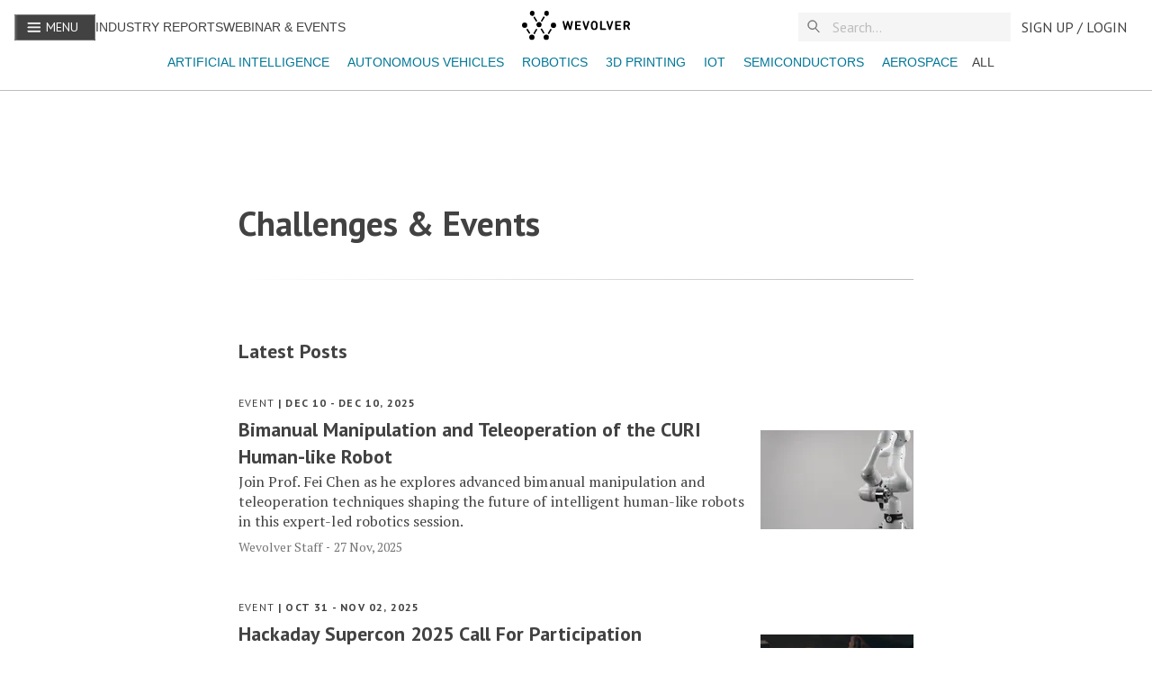

--- FILE ---
content_type: text/html; charset=utf-8
request_url: https://www.wevolver.com/type/challenges-and-events
body_size: 53385
content:
<!DOCTYPE html><html><html><head><meta charSet="utf-8"/><meta name="viewport" content="width=device-width"/><title>Wevolver | Challenges &amp; Events Articles</title><script id="json-ld" type="application/ld+json">
      {
        "@context": "http://schema.org/",
        "@type": "Organization",
        "name": "Wevolver",
        "url": "www.wevolver.com",
        "logo": "https://www.wevolver.com/logo-name.png",
        "sameAs": [
          "https://www.facebook.com/WevolverApp",
          "https://twitter.com/WevolverApp",
          "https://www.instagram.com/wevolverapp/",
          "https://www.linkedin.com/company/wevolver/"
        ],
        "address": {
          "@type": "PostalAddress",
          "addressLocality": "Amsterdam, Netherlands",
          "postalCode": "1031 KS",
          "streetAddress": "Overhoeksplein 1"
        }
     }
      </script><link rel="canonical" href="https://www.wevolver.com/type/challenges-and-events"/><link rel="next" href="https://www.wevolver.com/type/challenges-and-events/page/2"/><link rel="next" data-step="2" href="https://www.wevolver.com/type/challenges-and-events/page/3"/><meta name="next-head-count" content="7"/><link data-next-font="size-adjust" rel="preconnect" href="/" crossorigin="anonymous"/><link rel="preload" href="/_next/static/css/8c327ff37f9e90cb.css" as="style"/><link rel="stylesheet" href="/_next/static/css/8c327ff37f9e90cb.css" data-n-g=""/><link rel="preload" href="/_next/static/css/a8c7d01d323e33e3.css" as="style"/><link rel="stylesheet" href="/_next/static/css/a8c7d01d323e33e3.css" data-n-p=""/><noscript data-n-css=""></noscript><script defer="" nomodule="" src="/_next/static/chunks/polyfills-42372ed130431b0a.js"></script><script src="/_next/static/chunks/webpack-ffe63c4bbbd11c14.js" defer=""></script><script src="/_next/static/chunks/framework-945b357d4a851f4b.js" defer=""></script><script src="/_next/static/chunks/main-4caf8621ae7522ea.js" defer=""></script><script src="/_next/static/chunks/pages/_app-303bc22865ec748e.js" defer=""></script><script src="/_next/static/chunks/782-1c5b1b9ef1b8de21.js" defer=""></script><script src="/_next/static/chunks/5675-85ca61a982b2c926.js" defer=""></script><script src="/_next/static/chunks/5661-3a6275c4913eeb8a.js" defer=""></script><script src="/_next/static/chunks/5691-3f31cd283d2cf2e5.js" defer=""></script><script src="/_next/static/chunks/5031-e1a148f7a1521ebb.js" defer=""></script><script src="/_next/static/chunks/554-80888f36c4e6bd16.js" defer=""></script><script src="/_next/static/chunks/8998-10d464834667341f.js" defer=""></script><script src="/_next/static/chunks/pages/type/%5Btype%5D/%5B%5B...page%5D%5D-d71f87c09526baf7.js" defer=""></script><script src="/_next/static/LAB6ph7f-YZiDznVnAhSw/_buildManifest.js" defer=""></script><script src="/_next/static/LAB6ph7f-YZiDznVnAhSw/_ssgManifest.js" defer=""></script><style id="__jsx-3160503443">:root{--font-family-sans:'__PT_Sans_978d34', '__PT_Sans_Fallback_978d34';--font-family-serif:'__PT_Serif_6460b1', '__PT_Serif_Fallback_6460b1'}</style><style data-styled="" data-styled-version="5.3.11">:root{overflow-x:hidden;--font-color:#424242;--light-gray:#757575;--light-blue:#008bb1;--lightest-blue:#0077980d;--gray-border:#bdbdbd;--gray-bg:#f5f5f5;--gray-hover:#e9e9e9;--lightest-gray:#e1e1e1;--darkest-gray:#222222;--yellow:#eeb111;--light-yellow:#fffef7;--hover-yellow:#f1c141;--blue:#007798;--danger:#fe490a;--success:#16c9a2;--white:#fff;--font-size-xxs:12px;--font-size-xs:14px;--font-size:16px;--font-size-md:18px;--font-size-lg:22px;--font-size-xl:26px;--font-size-xxl:38px;--font-size-xxxl:60px;--line-height-xs:18px;--line-height:22px;--line-height-md:25px;--line-height-lg:30px;--line-height-xl:36px;--line-height-xxl:45px;--line-height-xxxl:68px;font-family:'PT Sans',sans-serif;}/*!sc*/
html{height:100%;font-size:16px;-webkit-font-smoothing:antialiased;-ms-text-size-adjust:100%;-webkit-text-size-adjust:100%;-moz-osx-font-smoothing:grayscale;-webkit-scroll-behavior:smooth;-moz-scroll-behavior:smooth;-ms-scroll-behavior:smooth;scroll-behavior:smooth;}/*!sc*/
body{margin:0;height:100%;font-family:'PT Sans',sans-serif;font-weight:400;color:var(--font-color);}/*!sc*/
a{cursor:pointer;color:var(--blue);-webkit-text-decoration:none;text-decoration:none;}/*!sc*/
button{font-family:'PT Sans',sans-serif;}/*!sc*/
a:active,a:hover,a:hover{color:var(--light-blue)!important;}/*!sc*/
a:active,a:hover{outline:0;}/*!sc*/
a.underline{cursor:pointer;color:var(--blue);-webkit-text-decoration:underline;text-decoration:underline;}/*!sc*/
button{font-family:var(--font-family-sans)!important;}/*!sc*/
button{font-family:var(--font-family-sans);}/*!sc*/
input{padding:0.4rem;border:1px solid var(--gray-border);font-size:16px;line-height:normal;border-radius:0;color:var(--font-color);}/*!sc*/
::-webkit-input-placeholder{color:#aaaaaa;}/*!sc*/
::-moz-placeholder{color:#aaaaaa;}/*!sc*/
:-ms-input-placeholder{color:#aaaaaa;}/*!sc*/
.ReactCollapse--collapse{-webkit-transition:height 500ms;transition:height 500ms;}/*!sc*/
@media screen and (max-width:820px){.cookie-message{width:90%;}.react-cookie-banner{padding:.8rem;}}/*!sc*/
.react-cookie-banner{position:fixed;bottom:0px;width:100%;background:#fff;color:var(--font-color);display:-webkit-box;display:-webkit-flex;display:-ms-flexbox;display:flex;-webkit-box-pack:space-around;-webkit-justify-content:space-around;-ms-flex-pack:space-around;justify-content:space-around;padding:1.5rem;border-top:1px solid #757575;z-index:999999;}/*!sc*/
.cookie-message{width:60%;}/*!sc*/
.Toastify__toast{font-family:'PT Sans' !important;}/*!sc*/
.Toastify__toast--error{color:white !important;background:#fe490a !important;}/*!sc*/
.Toastify__toast--success{color:white !important;background:#16c9a2 !important;}/*!sc*/
.Toastify__toast--warning{color:white !important;background:#eeb111 !important;}/*!sc*/
#modal-root{position:relative;z-index:1999;}/*!sc*/
.react-tooltip-lite{background:white;padding:0 !important;color:white;display:-webkit-box;display:-webkit-flex;display:-ms-flexbox;display:flex;border:1px solid #bdbdbd;border-color:#bdbdbd;}/*!sc*/
.react-tooltip-lite-arrow{border-color:#bdbdbd;}/*!sc*/
a.muted-link{-webkit-text-decoration:none;text-decoration:none;color:var(--light-gray)!important;}/*!sc*/
a.muted-link:hover,a.muted-link:active,a.muted-link:hover a{color:var(--blue);}/*!sc*/
@media (min-width:992px){.hidden-in-desktop{display:none !important;}}/*!sc*/
@media (min-width:768px){.hidden-in-tablet{display:none !important;}}/*!sc*/
@media (min-width:576px){.show-in-mobile{display:block !important;}}/*!sc*/
@media (min-width:768px){.show-in-mobile{display:none !important;}}/*!sc*/
.show-in-mobile{display:block !important;}/*!sc*/
@media (min-width:768px){.show-in-mobile{display:none !important;}}/*!sc*/
.show-in-tablet{display:none !important;}/*!sc*/
@media (min-width:768px){.show-in-tablet{display:block !important;}}/*!sc*/
div[is-sapling-overlay]{display:none !important;}/*!sc*/
.formFooter .f6 .branding21{display:none;}/*!sc*/
.formFooter{display:none!important;}/*!sc*/
.form-all{box-shadow:none!important;}/*!sc*/
div#tracking-pixel-under-first-fold{width:1px;height:1px;position:absolute;top:100vh;background-color:transparent;}/*!sc*/
.bold{font-weight:700!important;}/*!sc*/
#cc-main{font-family:var(--font-family-sans) !important;}/*!sc*/
#cc-main button>span{text-transform:uppercase;font-weight:400;}/*!sc*/
#cc-main button{border-radius:2px;}/*!sc*/
data-styled.g1[id="sc-global-JGnKa1"]{content:"sc-global-JGnKa1,"}/*!sc*/
.iKyEPT{color:var(--font-color);font-family:var(--font-family-sans);font-weight:700;-webkit-text-decoration:regular;text-decoration:regular;line-height:var(--line-height-md);text-align:left;font-size:var(--font-size-xxl);line-height:var(--line-height-xxl);font-weight:700;margin-bottom:0.5rem;}/*!sc*/
.iKyEPT.center{text-align:center;}/*!sc*/
@media (min-width:768px){.iKyEPT{font-size:var(--font-size-xxl);line-height:var(--line-height-xxl);}}/*!sc*/
.jnhwde{color:var(--font-color);font-family:var(--font-family-sans);font-weight:700;-webkit-text-decoration:regular;text-decoration:regular;line-height:var(--line-height-md);text-align:left;font-size:var(--font-size-lg);line-height:var(--line-height-lg);margin:0.5rem 0 0.5rem;font-weight:600;}/*!sc*/
.jnhwde.center{text-align:center;}/*!sc*/
.lclQrw{color:var(--font-color);font-family:var(--font-family-sans);font-weight:700;-webkit-text-decoration:regular;text-decoration:regular;line-height:var(--line-height-md);text-align:left;font-size:var(--font-size-lg);line-height:var(--line-height-lg);margin:0.5rem 0 0.5rem;font-weight:600;}/*!sc*/
.lclQrw:hover{cursor:pointer;color:var(--blue);}/*!sc*/
.lclQrw.center{text-align:center;}/*!sc*/
data-styled.g2[id="sc-ed058b8a-0"]{content:"iKyEPT,jnhwde,lclQrw,"}/*!sc*/
.cweHAC{color:var(--font-color);font-family:var(--font-family-sans);font-weight:700;-webkit-text-decoration:regular;text-decoration:regular;line-height:var(--line-height-md);text-align:left;font-family:var(--font-family-serif);font-size:var(--font-size);line-height:var(--line-height);font-weight:400;-webkit-text-decoration:none;text-decoration:none;-webkit-letter-spacing:0.002rem;-moz-letter-spacing:0.002rem;-ms-letter-spacing:0.002rem;letter-spacing:0.002rem;margin:0 0 0.5rem;text-transform:none;text-align:left;}/*!sc*/
.cweHAC.center{text-align:center;}/*!sc*/
.cweHAC.detail{font-size:var(--font-size);}/*!sc*/
.cweHAC.truncate-3{display:-webkit-box;-webkit-box-orient:vertical;-webkit-line-clamp:3;overflow:hidden;text-overflow:ellipsis;}/*!sc*/
.cweHAC.muted{color:var(--light-gray);font-size:var(--font-size);}/*!sc*/
data-styled.g3[id="sc-ed058b8a-1"]{content:"cweHAC,"}/*!sc*/
.bzVvJf{font-family:var(--font-family);text-transform:uppercase;font-size:16px;-webkit-text-decoration:none;text-decoration:none;height:29px;white-space:nowrap;line-height:32px;display:-webkit-box;display:-webkit-flex;display:-ms-flexbox;display:flex;text-align:center;-webkit-align-items:center;-webkit-box-align:center;-ms-flex-align:center;align-items:center;-webkit-box-pack:center;-webkit-justify-content:center;-ms-flex-pack:center;justify-content:center;margin:0px;margin-left:4px;cursor:pointer;position:relative;font-weight:400 !important;border:1px solid var(--light-gray);border-radius:2px;color:var(--font-color);-webkit-flex-shrink:0;-ms-flex-negative:0;flex-shrink:0;min-width:32px;background-color:transparent;z-index:2;padding:0 12px;border:none;padding:4px;}/*!sc*/
.bzVvJf:first-child{margin-left:0;}/*!sc*/
.bzVvJf svg{width:16px;height:16px;}/*!sc*/
.bzVvJf p{padding:0 8px;font-family:var(--font-family-sans);}/*!sc*/
.bzVvJf:hover{border-color:var(--font-color);}/*!sc*/
.bzVvJf:disabled,.bzVvJf [disabled]{border:1px solid var(--gray-border);background-color:var(--gray-bg);color:var(--gray-border);cursor:not-allowed;}/*!sc*/
.bzVvJf.toggled{border:1px solid #424242;font-weight:600;}/*!sc*/
.bzVvJf.home-page.action{border-color:#424242;background-color:white;}/*!sc*/
.bzVvJf.action:hover{border-color:#eeb111;background-color:#f1c141;}/*!sc*/
.bzVvJf.action,.bzVvJf .action:active{border-color:#eeb111;background:#eeb111;color:#424242;}/*!sc*/
.bzVvJf.action:disabled,.bzVvJf .action[disabled]{border:none;background-color:var(--gray-bg);color:var(--lightest-gray);}/*!sc*/
.bzVvJf.subtle:hover{color:#56bbe3;}/*!sc*/
.bzVvJf.subtle,.bzVvJf .subtle:active{border:none;color:var(--blue);padding:0.25rem;font-size:1rem;}/*!sc*/
.bzVvJf.subtle:disabled,.bzVvJf .subtle[disabled]{border:none;background-color:transparent;color:#ddd;}/*!sc*/
.bzVvJf.blue:hover{color:#56bbe3;}/*!sc*/
.bzVvJf.blue,.bzVvJf .blue:active{border:1px solid var(--blue);color:var(--blue);}/*!sc*/
.bzVvJf.blue:disabled,.bzVvJf .blue[disabled]{background-color:transparent;color:#ddd;}/*!sc*/
.bzVvJf.subtle.more p{color:var(--font-color);}/*!sc*/
.bzVvJf:focus{outline:0;}/*!sc*/
.bzVvJf svg{width:24px;height:24px;}/*!sc*/
.giHfgF{font-family:var(--font-family);text-transform:uppercase;font-size:16px;-webkit-text-decoration:none;text-decoration:none;height:29px;white-space:nowrap;line-height:32px;display:-webkit-box;display:-webkit-flex;display:-ms-flexbox;display:flex;text-align:center;-webkit-align-items:center;-webkit-box-align:center;-ms-flex-align:center;align-items:center;-webkit-box-pack:center;-webkit-justify-content:center;-ms-flex-pack:center;justify-content:center;margin:0px;margin-left:4px;cursor:pointer;position:relative;font-weight:400 !important;border:1px solid var(--light-gray);border-radius:2px;color:var(--font-color);-webkit-flex-shrink:0;-ms-flex-negative:0;flex-shrink:0;min-width:32px;background-color:transparent;z-index:2;padding:0 12px;}/*!sc*/
.giHfgF:first-child{margin-left:0;}/*!sc*/
.giHfgF svg{width:16px;height:16px;}/*!sc*/
.giHfgF p{padding:0 8px;font-family:var(--font-family-sans);}/*!sc*/
.giHfgF:hover{border-color:var(--font-color);}/*!sc*/
.giHfgF:disabled,.giHfgF [disabled]{border:1px solid var(--gray-border);background-color:var(--gray-bg);color:var(--gray-border);cursor:not-allowed;}/*!sc*/
.giHfgF.toggled{border:1px solid #424242;font-weight:600;}/*!sc*/
.giHfgF.home-page.action{border-color:#424242;background-color:white;}/*!sc*/
.giHfgF.action:hover{border-color:#eeb111;background-color:#f1c141;}/*!sc*/
.giHfgF.action,.giHfgF .action:active{border-color:#eeb111;background:#eeb111;color:#424242;}/*!sc*/
.giHfgF.action:disabled,.giHfgF .action[disabled]{border:none;background-color:var(--gray-bg);color:var(--lightest-gray);}/*!sc*/
.giHfgF.subtle:hover{color:#56bbe3;}/*!sc*/
.giHfgF.subtle,.giHfgF .subtle:active{border:none;color:var(--blue);padding:0.25rem;font-size:1rem;}/*!sc*/
.giHfgF.subtle:disabled,.giHfgF .subtle[disabled]{border:none;background-color:transparent;color:#ddd;}/*!sc*/
.giHfgF.blue:hover{color:#56bbe3;}/*!sc*/
.giHfgF.blue,.giHfgF .blue:active{border:1px solid var(--blue);color:var(--blue);}/*!sc*/
.giHfgF.blue:disabled,.giHfgF .blue[disabled]{background-color:transparent;color:#ddd;}/*!sc*/
.giHfgF.subtle.more p{color:var(--font-color);}/*!sc*/
.giHfgF:focus{outline:0;}/*!sc*/
data-styled.g16[id="sc-f54205ed-0"]{content:"bzVvJf,giHfgF,"}/*!sc*/
.fZPgRD{text-transform:uppercase;font-family:'PT Sans',sans-serif;font-size:1rem;-webkit-text-decoration:none;text-decoration:none;height:32px;white-space:nowrap;line-height:32px;display:-webkit-box;display:-webkit-flex;display:-ms-flexbox;display:flex;text-align:center;-webkit-align-items:center;-webkit-box-align:center;-ms-flex-align:center;align-items:center;-webkit-box-pack:center;-webkit-justify-content:center;-ms-flex-pack:center;justify-content:center;padding:0 12px;cursor:pointer;position:relative;color:#424242;-webkit-flex-shrink:0;-ms-flex-negative:0;flex-shrink:0;min-width:32px;z-index:2;background:transparent;border:0 none;}/*!sc*/
.fZPgRD p{margin:0;}/*!sc*/
data-styled.g17[id="sc-b828ad3b-0"]{content:"fZPgRD,"}/*!sc*/
.clcYWg{display:block;background:var(--white);border-bottom:1px solid var(--gray-border);position:fixed;width:100%;top:0;z-index:1000;height:100px;}/*!sc*/
.clcYWg > div{margin:0 auto;}/*!sc*/
.clcYWg .link.alt{text-transform:uppercase;color:#424242;font-size:14px;}/*!sc*/
data-styled.g19[id="sc-c94476c6-0"]{content:"clcYWg,"}/*!sc*/
.fHeXzr{display:-webkit-box;display:-webkit-flex;display:-ms-flexbox;display:flex;-webkit-flex-direction:row;-ms-flex-direction:row;flex-direction:row;-webkit-align-items:center;-webkit-box-align:center;-ms-flex-align:center;align-items:center;-webkit-box-pack:start;-webkit-justify-content:flex-start;-ms-flex-pack:start;justify-content:flex-start;height:60px;width:100%;max-width:1600px;padding:0 1rem;box-sizing:border-box;}/*!sc*/
.fHeXzr .left-section{display:-webkit-box;display:-webkit-flex;display:-ms-flexbox;display:flex;-webkit-flex-direction:row;-ms-flex-direction:row;flex-direction:row;-webkit-flex:1 1 auto;-ms-flex:1 1 auto;flex:1 1 auto;gap:1rem;-webkit-box-pack:start;-webkit-justify-content:flex-start;-ms-flex-pack:start;justify-content:flex-start;-webkit-align-items:center;-webkit-box-align:center;-ms-flex-align:center;align-items:center;}/*!sc*/
.fHeXzr .right-section{display:-webkit-box;display:-webkit-flex;display:-ms-flexbox;display:flex;-webkit-flex-direction:row;-ms-flex-direction:row;flex-direction:row;-webkit-flex:1 1 auto;-ms-flex:1 1 auto;flex:1 1 auto;gap:1rem;-webkit-box-pack:end;-webkit-justify-content:flex-end;-ms-flex-pack:end;justify-content:flex-end;-webkit-align-items:center;-webkit-box-align:center;-ms-flex-align:center;align-items:center;}/*!sc*/
.fHeXzr .spacer{-webkit-flex:1 1 auto;-ms-flex:1 1 auto;flex:1 1 auto;}/*!sc*/
.fHeXzr .navbar-logo{-webkit-flex:0 0 auto;-ms-flex:0 0 auto;flex:0 0 auto;}/*!sc*/
@media (min-width:992px){.fHeXzr .navbar-logo{position:absolute;left:50%;-webkit-transform:translateX(-50%);-ms-transform:translateX(-50%);transform:translateX(-50%);}}/*!sc*/
.fHeXzr .navbar-menu{-webkit-flex:0 0 auto;-ms-flex:0 0 auto;flex:0 0 auto;background-color:var(--font-color);color:var(--white);}/*!sc*/
.fHeXzr .navbar-menu button p{color:var(--white);padding:0 6px;font-size:14px;}/*!sc*/
.fHeXzr .navbar-menu svg{margin-bottom:2px;}/*!sc*/
.fHeXzr .navbar-search{-webkit-flex:0 0 auto;-ms-flex:0 0 auto;flex:0 0 auto;width:14.75rem;}/*!sc*/
@media (max-width:992px){.fHeXzr .navbar-search{width:10.625rem;}}/*!sc*/
@media (max-width:768px){.fHeXzr .navbar-search{width:7.75rem;}}/*!sc*/
@media (max-width:576px){.fHeXzr .navbar-search{width:7.75rem;}}/*!sc*/
.fHeXzr .navbar-user{-webkit-flex:0 0 auto;-ms-flex:0 0 auto;flex:0 0 auto;}/*!sc*/
data-styled.g20[id="sc-c94476c6-1"]{content:"fHeXzr,"}/*!sc*/
.jDBiDw .tag{text-transform:capitalize !important;display:inline-block;margin-top:4px 4px 0 0;}/*!sc*/
.jDBiDw .active-tag{font-weight:bold;}/*!sc*/
.jDBiDw .tag.remove{border-color:var(--font-color);font-weight:700;}/*!sc*/
data-styled.g30[id="sc-d16a2ed2-0"]{content:"jDBiDw,"}/*!sc*/
.cMJAnf{text-transform:uppercase;-webkit-text-decoration:none;text-decoration:none;text-align:center;margin:0px;margin-left:4px;white-space:nowrap;cursor:pointer;padding:0 12px;}/*!sc*/
.cMJAnf:first-child{margin-left:0;}/*!sc*/
data-styled.g31[id="sc-d16a2ed2-1"]{content:"cMJAnf,"}/*!sc*/
.imZHaa{margin:0.5rem 0;-webkit-flex:1 1 auto;-ms-flex:1 1 auto;flex:1 1 auto;display:-webkit-box;display:-webkit-flex;display:-ms-flexbox;display:flex;padding:0 5px;width:100%;overflow-x:scroll;-webkit-scrollbar-width:none;-moz-scrollbar-width:none;-ms-scrollbar-width:none;scrollbar-width:none;}/*!sc*/
@media (min-width:576px){.imZHaa{-webkit-box-pack:center;-webkit-justify-content:center;-ms-flex-pack:center;justify-content:center;}}/*!sc*/
.imZHaa .active-tag{font-weight:bold !important;}/*!sc*/
.imZHaa a{font-size:14px;padding:0 0.5rem;}/*!sc*/
.imZHaa::after{content:'';position:absolute;top:0;bottom:0;right:-10px;width:30px;background:#ffffff;background:linear-gradient(90deg,rgba(255,255,255,0) 0%,rgba(255,255,255,1) 60%);z-index:1000;pointer-events:none;}/*!sc*/
.imZHaa::before{content:'';position:absolute;top:0;bottom:0;left:-10px;width:30px;background:#ffffff;background:linear-gradient(270deg,rgba(255,255,255,0) 0%,rgba(255,255,255,1) 60%);z-index:1000;pointer-events:none;}/*!sc*/
data-styled.g32[id="sc-f834e9f5-0"]{content:"imZHaa,"}/*!sc*/
.hyLldZ{position:relative;width:100%;border:0 none;-webkit-transition:opacity 0.2s,-webkit-transform 0.2s;-webkit-transition:opacity 0.2s,transform 0.2s;transition:opacity 0.2s,transform 0.2s;font-family:var(--font-family-sans);font-size:1.2rem;background:var(--gray-bg);opacity:1;color:var(--font-color);margin:0;-webkit-transition:all 0.2s ease-in;transition:all 0.2s ease-in;font-size:1rem;}/*!sc*/
.hyLldZ::-webkit-input-placeholder{color:var(--gray-border);}/*!sc*/
.hyLldZ::-moz-placeholder{color:var(--gray-border);}/*!sc*/
.hyLldZ:-ms-input-placeholder{color:var(--gray-border);}/*!sc*/
.hyLldZ::placeholder{color:var(--gray-border);}/*!sc*/
.hyLldZ:focus,.hyLldZ:focus-visible{outline:none;}/*!sc*/
data-styled.g36[id="sc-912d3cb9-3"]{content:"hyLldZ,"}/*!sc*/
.fsIhcX{position:absolute;display:none;top:20px;left:0;right:0;max-height:200px;background-color:var(--white);border-radius:2px;padding:4px 0;-webkit-flex-direction:column;-ms-flex-direction:column;flex-direction:column;gap:0.75rem;overflow-y:auto;}/*!sc*/
data-styled.g37[id="sc-912d3cb9-4"]{content:"fsIhcX,"}/*!sc*/
.kSGzKe{display:-webkit-box;display:-webkit-flex;display:-ms-flexbox;display:flex;-webkit-align-items:center;-webkit-box-align:center;-ms-flex-align:center;align-items:center;-webkit-box-pack:center;-webkit-justify-content:center;-ms-flex-pack:center;justify-content:center;position:relative;width:100%;max-width:100%;margin:unset !important;z-index:unset;background-color:var(--gray-bg);}/*!sc*/
.kSGzKe #magnifier{position:absolute;left:10px;top:50%;-webkit-transform:translateY(-50%);-ms-transform:translateY(-50%);transform:translateY(-50%);z-index:10;z-index:10;width:16px;height:16px;}/*!sc*/
data-styled.g39[id="sc-912d3cb9-6"]{content:"kSGzKe,"}/*!sc*/
.lkaayd{display:-webkit-box;display:-webkit-flex;display:-ms-flexbox;display:flex;}/*!sc*/
.lkaayd.column{-webkit-flex-direction:column;-ms-flex-direction:column;flex-direction:column;}/*!sc*/
.lkaayd.column-reverse{-webkit-flex-direction:column-reverse;-ms-flex-direction:column-reverse;flex-direction:column-reverse;}/*!sc*/
.lkaayd.row{-webkit-flex-direction:row;-ms-flex-direction:row;flex-direction:row;}/*!sc*/
.lkaayd.row-reverse{-webkit-flex-direction:row-reverse;-ms-flex-direction:row-reverse;flex-direction:row-reverse;}/*!sc*/
.lkaayd.wrap{-webkit-flex-wrap:wrap;-ms-flex-wrap:wrap;flex-wrap:wrap;}/*!sc*/
.lkaayd.justify-content-center{-webkit-box-pack:center;-webkit-justify-content:center;-ms-flex-pack:center;justify-content:center;}/*!sc*/
.lkaayd.justify-content-end{-webkit-box-pack:end;-webkit-justify-content:flex-end;-ms-flex-pack:end;justify-content:flex-end;}/*!sc*/
.lkaayd.justify-content-start{-webkit-box-pack:start;-webkit-justify-content:flex-start;-ms-flex-pack:start;justify-content:flex-start;}/*!sc*/
.lkaayd.justify-content-around{-webkit-box-pack:space-around;-webkit-justify-content:space-around;-ms-flex-pack:space-around;justify-content:space-around;}/*!sc*/
.lkaayd.justify-content-between{-webkit-box-pack:justify;-webkit-justify-content:space-between;-ms-flex-pack:justify;justify-content:space-between;}/*!sc*/
.lkaayd.justify-content-evenly{-webkit-box-pack:space-evenly;-webkit-justify-content:space-evenly;-ms-flex-pack:space-evenly;justify-content:space-evenly;}/*!sc*/
.lkaayd.align-items-baseline{-webkit-align-items:baseline;-webkit-box-align:baseline;-ms-flex-align:baseline;align-items:baseline;}/*!sc*/
.lkaayd.align-items-center{-webkit-align-items:center;-webkit-box-align:center;-ms-flex-align:center;align-items:center;}/*!sc*/
.lkaayd.align-items-start{-webkit-align-items:flex-start;-webkit-box-align:flex-start;-ms-flex-align:flex-start;align-items:flex-start;}/*!sc*/
.lkaayd.align-items-end{-webkit-align-items:flex-end;-webkit-box-align:flex-end;-ms-flex-align:flex-end;align-items:flex-end;}/*!sc*/
.lkaayd.align-content-center{-webkit-align-content:center;-ms-flex-line-pack:center;align-content:center;}/*!sc*/
.lkaayd.align-content-start{-webkit-align-content:flex-start;-ms-flex-line-pack:start;align-content:flex-start;}/*!sc*/
.lkaayd.align-content-around{-webkit-align-content:space-around;-ms-flex-line-pack:space-around;align-content:space-around;}/*!sc*/
.lkaayd.align-content-between{-webkit-align-content:space-between;-ms-flex-line-pack:space-between;align-content:space-between;}/*!sc*/
.lkaayd.full-width{width:100%;}/*!sc*/
.lkaayd.gap-1{gap:0.5rem;}/*!sc*/
.lkaayd.gap-2{gap:2rem;}/*!sc*/
.lkaayd.gap-3{gap:1rem;}/*!sc*/
data-styled.g41[id="sc-857d2139-0"]{content:"lkaayd,"}/*!sc*/
.cxkNQl{max-width:750px;width:calc(100% - 3rem);margin:0 auto;padding:0 1.5rem;margin-top:3rem;}/*!sc*/
@media (min-width:576px){.cxkNQl{width:calc(100% - 4rem);padding:0 2rem;}}/*!sc*/
.cxkNQl.discoverLayout{margin-top:0rem;position:relative;}/*!sc*/
data-styled.g43[id="sc-2ab781ae-0"]{content:"cxkNQl,"}/*!sc*/
.GWHyx{height:1px;width:100%;background:linear-gradient(90deg,#fff,var(--gray-border));margin:2rem 0 4rem;}/*!sc*/
.GWHyx.left{background:linear-gradient(90deg,#fff,var(--gray-border));}/*!sc*/
data-styled.g44[id="sc-12ade64d-0"]{content:"GWHyx,"}/*!sc*/
.dBlwTr{display:-webkit-box;display:-webkit-flex;display:-ms-flexbox;display:flex;-webkit-flex-direction:column;-ms-flex-direction:column;flex-direction:column;color:var(--light-gray);font-size:14px;margin-right:1rem;}/*!sc*/
.dBlwTr p,.dBlwTr a{font-size:14px;color:var(--light-gray);}/*!sc*/
.dBlwTr p.date,.dBlwTr a.date,.dBlwTr p.read-time,.dBlwTr a.read-time{font-size:14px;white-space:pre-line;}/*!sc*/
@media (min-width:576px){.dBlwTr p.date,.dBlwTr a.date,.dBlwTr p.read-time,.dBlwTr a.read-time{white-space:pre;}}/*!sc*/
.dBlwTr b{font-size:22px;}/*!sc*/
.dBlwTr .inline{padding:0 4px;}/*!sc*/
data-styled.g45[id="sc-c3dfc8f-0"]{content:"dBlwTr,"}/*!sc*/
.gUETtq{display:-webkit-box;display:-webkit-flex;display:-ms-flexbox;display:flex;-webkit-flex-direction:row;-ms-flex-direction:row;flex-direction:row;color:var(--font-color);-webkit-flex-wrap:wrap;-ms-flex-wrap:wrap;flex-wrap:wrap;}/*!sc*/
.gUETtq p{margin-bottom:0 !important;}/*!sc*/
.gUETtq a{color:var(--light-gray);}/*!sc*/
.gUETtq a:hover{color:var(--blue) !important;}/*!sc*/
data-styled.g46[id="sc-8ba0356-0"]{content:"gUETtq,"}/*!sc*/
.invOK{display:-webkit-box;display:-webkit-flex;display:-ms-flexbox;display:flex;-webkit-flex-direction:row;-ms-flex-direction:row;flex-direction:row;-webkit-align-items:center;-webkit-box-align:center;-ms-flex-align:center;align-items:center;-webkit-box-pack:start;-webkit-justify-content:flex-start;-ms-flex-pack:start;justify-content:flex-start;max-width:788px;width:100%;font-family:var(--font-family-sans);font-size:14px;margin-bottom:0.5rem;}/*!sc*/
.invOK *{color:var(--light-gray);}/*!sc*/
.invOK p{margin:0;}/*!sc*/
.invOK a:first-of-type{margin-left:0;}/*!sc*/
.invOK.related-articles p,.invOK.related-articles a{font-size:14px;font-family:var(--font-family-serif);}/*!sc*/
data-styled.g47[id="sc-9c7d3804-0"]{content:"invOK,"}/*!sc*/
.kuzzcy{display:-webkit-box;display:-webkit-flex;display:-ms-flexbox;display:flex;width:100%;-webkit-flex-direction:column;-ms-flex-direction:column;flex-direction:column;max-width:900px;-webkit-box-pack:justify;-webkit-justify-content:space-between;-ms-flex-pack:justify;justify-content:space-between;margin:0;-webkit-align-items:unset;-webkit-box-align:unset;-ms-flex-align:unset;align-items:unset;}/*!sc*/
@media (min-width:576px){.kuzzcy{-webkit-flex-direction:row;-ms-flex-direction:row;flex-direction:row;padding:0;}}/*!sc*/
.kuzzcy h2{margin:0;}/*!sc*/
.kuzzcy .hidden-mobile{display:none;}/*!sc*/
@media (min-width:576px){.kuzzcy .hidden-mobile{display:block;}}/*!sc*/
@media (min-width:576px){.kuzzcy .hidden-tablet{display:none;}}/*!sc*/
.kuzzcy .hidden{display:none;}/*!sc*/
.kuzzcy a{cursor:pointer !important;}/*!sc*/
.kuzzcy .featured-pin{-webkit-letter-spacing:0.04em;-moz-letter-spacing:0.04em;-ms-letter-spacing:0.04em;letter-spacing:0.04em;font-size:10px;margin:0;text-transform:capitalize;}/*!sc*/
data-styled.g48[id="sc-c76ad250-0"]{content:"kuzzcy,"}/*!sc*/
.cvjffV{display:-webkit-box;display:-webkit-flex;display:-ms-flexbox;display:flex;-webkit-flex-direction:column;-ms-flex-direction:column;flex-direction:column;width:100%;margin-bottom:2rem;margin-right:0;}/*!sc*/
@media (min-width:768px){.cvjffV{margin-right:0.5rem;width:86%;}}/*!sc*/
.cvjffV .subtitle{margin:0 0 12px 0;font-family:var(--font-family-serif);}/*!sc*/
@media (min-width:768px){.cvjffV .subtitle{margin-bottom:8px;}}/*!sc*/
.cvjffV .sc-8ba0356-0{color:var(--light-gray);}/*!sc*/
data-styled.g49[id="sc-9c14cfd-0"]{content:"cvjffV,"}/*!sc*/
.dUzCwI{display:-webkit-box;display:-webkit-flex;display:-ms-flexbox;display:flex;-webkit-align-items:start;-webkit-box-align:start;-ms-flex-align:start;align-items:start;-webkit-box-pack:justify;-webkit-justify-content:space-between;-ms-flex-pack:justify;justify-content:space-between;-webkit-flex-direction:column;-ms-flex-direction:column;flex-direction:column;width:100%;}/*!sc*/
.dUzCwI .image{margin-bottom:1rem;margin-top:0.5rem;}/*!sc*/
data-styled.g50[id="sc-de562ee-0"]{content:"dUzCwI,"}/*!sc*/
.dRFzTC{height:250px;width:100%;min-height:100px;max-width:400px;height:auto;min-height:unset;position:relative;}/*!sc*/
.dRFzTC img{height:auto;width:calc(100vw - 32px) !important;}/*!sc*/
.dRFzTC.youtube-overlay:after{content:'';position:absolute;top:0;width:40px;height:40px;z-index:2;background:transparent url('https://images.wevolver.com/eyJidWNrZXQiOiJ3ZXZvbHZlci1wcm9qZWN0LWltYWdlcyIsImtleSI6ImZyb2FsYS8xNjc5NTc2MTg3MjAwLUdyb3VwIDM3MHBsYXktaWNvbi5wbmciLCJlZGl0cyI6eyJyZXNpemUiOnsid2lkdGgiOjk1MCwiZml0IjoiY292ZXIifX19') no-repeat center;pointer-events:none;top:50%;left:50%;background-size:contain;-webkit-transform:translate(-50%,-50%);-ms-transform:translate(-50%,-50%);transform:translate(-50%,-50%);opacity:0.9;}/*!sc*/
@media (min-width:576px){.dRFzTC.youtube-overlay:after{width:50px;height:50px;}}/*!sc*/
.dRFzTC.youtube-overlay{position:relative;}/*!sc*/
.isilND{height:110px;width:170px;min-height:unset;max-width:100%;height:auto;position:relative;}/*!sc*/
.isilND.youtube-overlay:after{content:'';position:absolute;top:0;width:40px;height:40px;z-index:2;background:transparent url('https://images.wevolver.com/eyJidWNrZXQiOiJ3ZXZvbHZlci1wcm9qZWN0LWltYWdlcyIsImtleSI6ImZyb2FsYS8xNjc5NTc2MTg3MjAwLUdyb3VwIDM3MHBsYXktaWNvbi5wbmciLCJlZGl0cyI6eyJyZXNpemUiOnsid2lkdGgiOjk1MCwiZml0IjoiY292ZXIifX19') no-repeat center;pointer-events:none;top:50%;left:50%;background-size:contain;-webkit-transform:translate(-50%,-50%);-ms-transform:translate(-50%,-50%);transform:translate(-50%,-50%);opacity:0.9;}/*!sc*/
@media (min-width:576px){.isilND.youtube-overlay:after{width:50px;height:50px;}}/*!sc*/
.isilND.youtube-overlay{position:relative;}/*!sc*/
data-styled.g52[id="sc-dfab1de6-0"]{content:"dRFzTC,isilND,"}/*!sc*/
.iObPcZ{display:-webkit-box;display:-webkit-flex;display:-ms-flexbox;display:flex;-webkit-box-pack:center;-webkit-justify-content:center;-ms-flex-pack:center;justify-content:center;-webkit-flex-direction:column;-ms-flex-direction:column;flex-direction:column;-webkit-align-items:center;-webkit-box-align:center;-ms-flex-align:center;align-items:center;position:relative;width:100%;margin-bottom:2rem;}/*!sc*/
data-styled.g54[id="sc-8ded59ec-0"]{content:"iObPcZ,"}/*!sc*/
.dIJhEV{text-transform:uppercase;position:absolute;top:-1.4rem;}/*!sc*/
.dIJhEV p,.dIJhEV span,.dIJhEV a{text-transform:uppercase;-webkit-letter-spacing:0.1em;-moz-letter-spacing:0.1em;-ms-letter-spacing:0.1em;letter-spacing:0.1em;font-size:12px;margin-right:4px;font-family:var(--font-family-sans);color:var(--font-color);}/*!sc*/
.sc-9e416fbc-0 p.sc-9e416fbc-0 p:hover,.dIJhEV span.dIJhEV span:hover,.dIJhEV a.dIJhEV a:hover{color:var(--blue);cursor:pointer;}/*!sc*/
data-styled.g55[id="sc-9e416fbc-0"]{content:"dIJhEV,"}/*!sc*/
.lFXHf{border-radius:0;background-color:#fff;cursor:pointer;color:var(--font-color);font-family:var(--font-family-sans) !important;}/*!sc*/
.lFXHf p,.lFXHf a,.lFXHf span{font-family:var(--font-family-sans) !important;}/*!sc*/
.lFXHf .tippy-content{padding:0;position:relative;z-index:1000;}/*!sc*/
.lFXHf .tippy-arrow{height:8px;color:var(--gray-border);}/*!sc*/
.lFXHf button{margin-left:0;}/*!sc*/
.lFXHf button p{color:var(--font-color) !important;}/*!sc*/
.lFXHf .tippy-content p span{color:var(--font-color) !important;font-size:16px;}/*!sc*/
data-styled.g57[id="sc-f57ead8e-0"]{content:"lFXHf,"}/*!sc*/
.eHbVGy{padding-top:100px;}/*!sc*/
data-styled.g73[id="sc-5699c46f-0"]{content:"eHbVGy,"}/*!sc*/
.flhVAz{display:-webkit-box;display:-webkit-flex;display:-ms-flexbox;display:flex;-webkit-flex-direction:row;-ms-flex-direction:row;flex-direction:row;-webkit-box-pack:center;-webkit-justify-content:center;-ms-flex-pack:center;justify-content:center;-webkit-align-items:center;-webkit-box-align:center;-ms-flex-align:center;align-items:center;width:100%;margin:50px 0 100px 0;}/*!sc*/
data-styled.g74[id="sc-220b9b7-0"]{content:"flhVAz,"}/*!sc*/
.hnJbRN{margin:0 3px;padding:6px 12px;font-family:var(--font-family-sans);font-style:normal;font-weight:700;font-size:14px;line-height:23px;text-align:center;color:var(--white);background-color:var(--font-color);}/*!sc*/
.hnJbRN:hover{background-color:var(--font-color);color:var(--white) !important;cursor:default;}/*!sc*/
@media screen and (min-width:600px){.hnJbRN{margin:0 12px;}}/*!sc*/
data-styled.g75[id="sc-220b9b7-1"]{content:"hnJbRN,"}/*!sc*/
.dYlyhz{margin:0 3px;padding:6px 12px;font-family:var(--font-family-sans);font-style:normal;font-weight:700;font-size:14px;line-height:23px;text-align:center;color:var(--font-color);background-color:transparent;}/*!sc*/
.dYlyhz:hover{background-color:var(--font-color);color:var(--white) !important;cursor:pointer;}/*!sc*/
@media screen and (min-width:600px){.dYlyhz{margin:0 12px;}}/*!sc*/
data-styled.g76[id="sc-220b9b7-2"]{content:"dYlyhz,"}/*!sc*/
.cnwdwl{display:-webkit-box;display:-webkit-flex;display:-ms-flexbox;display:flex;-webkit-box-pack:center;-webkit-justify-content:center;-ms-flex-pack:center;justify-content:center;-webkit-align-items:center;-webkit-box-align:center;-ms-flex-align:center;align-items:center;cursor:pointer;}/*!sc*/
data-styled.g78[id="sc-220b9b7-4"]{content:"cnwdwl,"}/*!sc*/
</style></head><body><div id="__next"><main style="min-height:100vh;padding-top:100px" class="jsx-3160503443 __variable_978d34 __variable_6460b1"><div class="sc-c94476c6-0 clcYWg"><div class="sc-c94476c6-1 fHeXzr"><a class="navbar-logo" aria-label="wevolver" id="homepage_menu" href="/"><svg xmlns="https://www.w3.org/2000/svg" style="cursor:pointer;fill-rule:evenodd;clip-rule:evenodd;stroke-linecap:round;stroke-linejoin:round;width:120px;height:auto" version="1.1" viewBox="0 0 94 36"><defs></defs><g><path d="M4.6 18A2.3 2.3 0 100 18a2.3 2.3 0 004.6 0zM8.6 26.2a2.3 2.3 0 100 4.6 2.3 2.3 0 000-4.6zM21.1 26.2a2.3 2.3 0 100 4.6 2.3 2.3 0 000-4.6zM27.4 15.8a2.3 2.3 0 100 4.6 2.3 2.3 0 000-4.6zM8.6 10a2.3 2.3 0 100-4.6 2.3 2.3 0 000 4.5zM10.3 11.8l1.7 2.8a.7.7 0 001.2-.2V14l-1.8-2.8a.7.7 0 10-1.1.7zM17.1 18a2.3 2.3 0 10-4.5 0 2.3 2.3 0 004.5 0zM19.2 25.3c.3-.2.4-.6.2-1l-1.7-2.8a.7.7 0 10-1.1.7l1.7 2.8a.7.7 0 00.9.3zM6.7 25.3a.7.7 0 00.2-1l-1.7-2.8a.7.7 0 00-1.2.7L5.8 25a.7.7 0 00.9.3zM25.4 21.3a.7.7 0 00-.9.2l-1.7 2.9a.7.7 0 101.1.6l1.8-2.8c.1-.3 0-.7-.3-1zM21.1 10a2.3 2.3 0 100-4.6 2.3 2.3 0 000 4.5zM16.8 14.8l.3.1c.3 0 .5 0 .6-.3l1.7-2.8a.7.7 0 10-1.1-.7l-1.7 2.8c-.2.4-.1.8.2 1zM13 21.3a.7.7 0 00-1 .2l-1.7 2.9a.7.7 0 101.1.6l1.7-2.8c.2-.3.1-.7-.2-1zM43.6 14.3c-.2 0-.4 0-.5.2l-.3.6-1 4.1-1.2-4.3a1 1 0 00-.3-.4.8.8 0 00-1 0 1 1 0 00-.2.4l-1.3 4.3-1-4.1c-.1-.4-.1-.5-.3-.6a.6.6 0 00-.4-.2c-.4 0-.7.2-.8.5l.1.6 1.5 6 .3.6c.3.2.8.2 1 0 .3-.2.4-.4.4-.7l1.2-4 1.2 4c0 .3.2.5.4.7.3.2.7.2 1 0l.4-.7 1.4-5.9.1-.6a.7.7 0 00-.7-.5zM50.4 15.7l.6-.1a.7.7 0 000-1.2h-3.9l-.7.1c-.2.2-.2.5-.2.7v6c0 .2 0 .5.2.7.2.2.5.2.7.2H51a.7.7 0 000-1.2l-.6-.1h-2.7v-2H50.5a.7.7 0 000-1.2H47.7v-2h2.7zM57.9 14.3l-.5.1-.3.6-1.4 4.5-1.5-4.5c0-.3-.1-.4-.3-.6a.6.6 0 00-.4-.1c-.3 0-.7.1-.7.5v.7l2 6 .4.5c.3.2.7.2 1 0l.3-.6 2-6 .1-.6c0-.4-.5-.5-.7-.5zM62.9 14.2c-1 0-1.6.3-2 .9-.9.7-.9 1.6-.9 3.1s0 2.4.8 3.2c.5.5 1.2.8 2.1.8 1 0 1.6-.3 2.1-.8.8-.8.8-1.7.8-3.2 0-1.5 0-2.4-.8-3.1-.5-.6-1.2-.9-2.1-.9zm1 6.2a1.3 1.3 0 01-2 0c-.3-.3-.4-.7-.4-2.2 0-1.5.1-1.8.4-2.2a1.4 1.4 0 012 0c.3.4.4.7.4 2.2 0 1.5-.1 1.9-.4 2.2zM72.8 20.9l-.6-.1h-2.7v-5.5-.7a.8.8 0 00-1.4 0l-.1.7v5.9c0 .2 0 .5.2.7.2.2.5.2.7.2h3.9a.7.7 0 000-1.2zM78.6 14.3l-.4.1-.3.6-1.5 4.5L75 15l-.3-.6a.6.6 0 00-.5-.1c-.2 0-.7.1-.7.5l.1.7 2 6 .3.5c.3.2.7.2 1 0l.3-.6 2-6c.1-.3.2-.4.1-.6 0-.4-.4-.5-.7-.5zM85.4 15.7l.6-.1a.7.7 0 000-1.2h-4l-.7.1c-.2.2-.2.5-.2.7v6c0 .2 0 .5.2.7.2.2.5.2.7.2h4a.7.7 0 000-1.2l-.6-.1h-2.8v-2h2.9a.7.7 0 000-1.2H82.7v-2h2.7zM92.6 18.8c.8-.4 1.4-1.2 1.4-2.1 0-1.3-1-2.4-2.5-2.4h-2.2c-.2 0-.5 0-.7.2-.2.2-.2.5-.2.7v6l.1.6a.8.8 0 001.3 0l.1-.7v-2H91l1.4 2.4c.2.4.4.7.8.7l.4-.1c.2-.2.4-.4.4-.7 0-.2 0-.3-.3-.6l-1.1-2zm-1.2-1h-1.5v-2.1h1.5c.6 0 1 .4 1 1s-.4 1-1 1z"></path></g></svg></a><div class="right-section"><div class="sc-912d3cb9-6 kSGzKe navbar-search"><button type="submit" class="sc-f54205ed-0 bzVvJf"> <!-- --> <svg id="magnifier" viewBox="-1 -1 24 24" xmlns="https://www.w3.org/2000/svg" width="22" height="22"><path d="M18.869 19.162l-5.943-6.484c1.339-1.401 2.075-3.233 2.075-5.178 0-2.003-0.78-3.887-2.197-5.303s-3.3-2.197-5.303-2.197-3.887 0.78-5.303 2.197-2.197 3.3-2.197 5.303 0.78 3.887 2.197 5.303 3.3 2.197 5.303 2.197c1.726 0 3.362-0.579 4.688-1.645l5.943 6.483c0.099 0.108 0.233 0.162 0.369 0.162 0.121 0 0.242-0.043 0.338-0.131 0.204-0.187 0.217-0.503 0.031-0.706zM1 7.5c0-3.584 2.916-6.5 6.5-6.5s6.5 2.916 6.5 6.5-2.916 6.5-6.5 6.5-6.5-2.916-6.5-6.5z" fill="var(--light-gray)" stroke="var(--light-gray)"></path></svg></button><input type="text" placeholder="Search..." aria-label="Search" required="" tabindex="0" class="sc-912d3cb9-3 hyLldZ" value=""/><ul class="sc-912d3cb9-4 fsIhcX"></ul></div><div class="navbar-user"><button id="login-signup-button" class="sc-b828ad3b-0 fZPgRD">Loading...</button></div><div class="navbar-menu"><button type="submit" class="sc-f54205ed-0 giHfgF"><svg viewBox="0 0 18 18" xmlns="https://www.w3.org/2000/svg" width="16" height="16"><path d="M17.5 6h-15c-0.276 0-0.5-0.224-0.5-0.5s0.224-0.5 0.5-0.5h15c0.276 0 0.5 0.224 0.5 0.5s-0.224 0.5-0.5 0.5z" fill="var(--white)" stroke="var(--white)"></path><path d="M17.5 11h-15c-0.276 0-0.5-0.224-0.5-0.5s0.224-0.5 0.5-0.5h15c0.276 0 0.5 0.224 0.5 0.5s-0.224 0.5-0.5 0.5z" fill="var(--white)" stroke="var(--white)"></path><path d="M17.5 16h-15c-0.276 0-0.5-0.224-0.5-0.5s0.224-0.5 0.5-0.5h15c0.276 0 0.5 0.224 0.5 0.5s-0.224 0.5-0.5 0.5z" fill="var(--white)" stroke="var(--white)"></path></svg> <!-- --> </button></div></div></div><div id="category_menu_click" class="sc-f834e9f5-0 imZHaa navbar-categories"><div class="categories-container"><a class="sc-d16a2ed2-1 cMJAnf subtle" href="/category/a.i.">Artificial Intelligence</a><a class="sc-d16a2ed2-1 cMJAnf subtle" href="/category/autonomous-vehicles">autonomous vehicles</a><a class="sc-d16a2ed2-1 cMJAnf subtle" href="/category/robotics">robotics</a><a class="sc-d16a2ed2-1 cMJAnf subtle" href="/category/3d-printing">3D Printing</a><a class="sc-d16a2ed2-1 cMJAnf subtle" href="/category/iot">IoT</a><a class="sc-d16a2ed2-1 cMJAnf subtle" href="/category/semiconductors">semiconductors</a><a class="sc-d16a2ed2-1 cMJAnf subtle" href="/category/aerospace">aerospace</a><a class="link alt" href="/all-categories">ALL</a></div></div></div><main width="750px" class="sc-2ab781ae-0 cxkNQl discoverLayout"><div class="sc-5699c46f-0 eHbVGy"><div class="sc-857d2139-0 lkaayd align-items-center"><h1 class="sc-ed058b8a-0 iKyEPT">Challenges &amp; Events</h1></div></div><div class="sc-12ade64d-0 GWHyx"></div><h2 style="margin-bottom:57px" id="posts" class="sc-ed058b8a-0 jnhwde">Latest Posts</h2><article class="sc-8ded59ec-0 iObPcZ"><div class="sc-c76ad250-0 kuzzcy"><span class="sc-9e416fbc-0 dIJhEV"><div class="sc-857d2139-0 lkaayd row justify-content-start align-items-center"><a href="/type/event">event<!-- --> </a><span style="font-weight:bold"> <!-- --> | DEC 10 - DEC 10, 2025</span></div></span><div class="sc-9c14cfd-0 cvjffV"><div class="sc-de562ee-0 dUzCwI"><a href="/article/bimanual-manipulation-and-teleoperation-of-the-curi-human-like-robot"><div style="position:relative"><div alt="Bimanual Manipulation and Teleoperation of the CURI Human-like Robot" width="400" height="250" class="sc-dfab1de6-0 dRFzTC image hidden-tablet false"><img alt="Bimanual Manipulation and Teleoperation of the CURI Human-like Robot" fetchpriority="high" loading="eager" width="400" height="250" decoding="async" data-nimg="1" style="color:transparent;max-width:100%;width:100%;height:auto;object-fit:cover;object-position:center center;background-size:cover;background-position:center center;background-repeat:no-repeat;background-image:url(&quot;data:image/svg+xml;charset=utf-8,%3Csvg xmlns=&#x27;http://www.w3.org/2000/svg&#x27; viewBox=&#x27;0 0 400 250&#x27;%3E%3Cfilter id=&#x27;b&#x27; color-interpolation-filters=&#x27;sRGB&#x27;%3E%3CfeGaussianBlur stdDeviation=&#x27;20&#x27;/%3E%3CfeColorMatrix values=&#x27;1 0 0 0 0 0 1 0 0 0 0 0 1 0 0 0 0 0 100 -1&#x27; result=&#x27;s&#x27;/%3E%3CfeFlood x=&#x27;0&#x27; y=&#x27;0&#x27; width=&#x27;100%25&#x27; height=&#x27;100%25&#x27;/%3E%3CfeComposite operator=&#x27;out&#x27; in=&#x27;s&#x27;/%3E%3CfeComposite in2=&#x27;SourceGraphic&#x27;/%3E%3CfeGaussianBlur stdDeviation=&#x27;20&#x27;/%3E%3C/filter%3E%3Cimage width=&#x27;100%25&#x27; height=&#x27;100%25&#x27; x=&#x27;0&#x27; y=&#x27;0&#x27; preserveAspectRatio=&#x27;none&#x27; style=&#x27;filter: url(%23b);&#x27; href=&#x27;[data-uri]&#x27;/%3E%3C/svg%3E&quot;)" src="https://images.wevolver.com/eyJidWNrZXQiOiJ3ZXZvbHZlci1wcm9qZWN0LWltYWdlcyIsImtleSI6IjAuYzV5cnkwd2FqeHVGcmFua2FSb2JvdGljcy1FdmVudC5wbmciLCJlZGl0cyI6eyJyZXNpemUiOnsid2lkdGgiOjQwMCwiaGVpZ2h0IjoyNTAsImZpdCI6ImNvdmVyIn19fQ=="/></div></div></a><a id="articles-691ee48710b4c06359e924c4-title" href="/article/bimanual-manipulation-and-teleoperation-of-the-curi-human-like-robot"><h2 style="padding:0;margin-bottom:0" class="sc-ed058b8a-0 lclQrw">Bimanual Manipulation and Teleoperation of the CURI Human-like Robot<span style="color:var(--gray-border);font-size:16px;font-weight:400;margin-left:.5rem"></span></h2></a></div><p class="sc-ed058b8a-1 cweHAC subtitle">Join Prof. Fei Chen as he explores advanced bimanual manipulation and teleoperation techniques shaping the future of intelligent human-like robots in this expert-led robotics session.</p><div class="sc-9c7d3804-0 invOK related-articles"><div class="sc-857d2139-0 lkaayd"><div class="sc-c3dfc8f-0 dBlwTr"><div class="sc-8ba0356-0 gUETtq"><div><a id="profile-wevolver.staff" color="var(--light-gray)" style="margin:0" href="/profile/wevolver.staff">Wevolver Staff</a></div><span class="inline">-</span><p> 27 Nov, 2025</p></div><p class="read-time"></p></div></div></div></div><a id="articles-691ee48710b4c06359e924c4-img" style="margin-top:1rem" href="/article/bimanual-manipulation-and-teleoperation-of-the-curi-human-like-robot"><div alt="Bimanual Manipulation and Teleoperation of the CURI Human-like Robot" width="170" height="110" class="sc-dfab1de6-0 isilND image hidden-mobile"><img alt="Bimanual Manipulation and Teleoperation of the CURI Human-like Robot" loading="lazy" width="170" height="110" decoding="async" data-nimg="1" style="color:transparent;max-width:100%;width:100%;height:auto;object-fit:cover;object-position:center center;background-size:cover;background-position:center center;background-repeat:no-repeat;background-image:url(&quot;data:image/svg+xml;charset=utf-8,%3Csvg xmlns=&#x27;http://www.w3.org/2000/svg&#x27; viewBox=&#x27;0 0 170 110&#x27;%3E%3Cfilter id=&#x27;b&#x27; color-interpolation-filters=&#x27;sRGB&#x27;%3E%3CfeGaussianBlur stdDeviation=&#x27;20&#x27;/%3E%3CfeColorMatrix values=&#x27;1 0 0 0 0 0 1 0 0 0 0 0 1 0 0 0 0 0 100 -1&#x27; result=&#x27;s&#x27;/%3E%3CfeFlood x=&#x27;0&#x27; y=&#x27;0&#x27; width=&#x27;100%25&#x27; height=&#x27;100%25&#x27;/%3E%3CfeComposite operator=&#x27;out&#x27; in=&#x27;s&#x27;/%3E%3CfeComposite in2=&#x27;SourceGraphic&#x27;/%3E%3CfeGaussianBlur stdDeviation=&#x27;20&#x27;/%3E%3C/filter%3E%3Cimage width=&#x27;100%25&#x27; height=&#x27;100%25&#x27; x=&#x27;0&#x27; y=&#x27;0&#x27; preserveAspectRatio=&#x27;none&#x27; style=&#x27;filter: url(%23b);&#x27; href=&#x27;[data-uri]&#x27;/%3E%3C/svg%3E&quot;)" src="https://images.wevolver.com/eyJidWNrZXQiOiJ3ZXZvbHZlci1wcm9qZWN0LWltYWdlcyIsImtleSI6IjAuYzV5cnkwd2FqeHVGcmFua2FSb2JvdGljcy1FdmVudC5wbmciLCJlZGl0cyI6eyJyZXNpemUiOnsid2lkdGgiOjE3MCwiaGVpZ2h0IjoxMTAsImZpdCI6ImNvdmVyIn19fQ=="/></div></a></div></article><article class="sc-8ded59ec-0 iObPcZ"><div class="sc-c76ad250-0 kuzzcy"><span class="sc-9e416fbc-0 dIJhEV"><div class="sc-857d2139-0 lkaayd row justify-content-start align-items-center"><a href="/type/event">event<!-- --> </a><span style="font-weight:bold"> <!-- --> | OCT 31 - NOV 02, 2025</span></div></span><div class="sc-9c14cfd-0 cvjffV"><div class="sc-de562ee-0 dUzCwI"><a href="/article/hackaday-supercon-2025-call-for-participation"><div style="position:relative"><div alt="Hackaday Supercon 2025 Call For Participation" width="400" height="250" class="sc-dfab1de6-0 dRFzTC image hidden-tablet false"><img alt="Hackaday Supercon 2025 Call For Participation" fetchpriority="high" loading="eager" width="400" height="250" decoding="async" data-nimg="1" style="color:transparent;max-width:100%;width:100%;height:auto;object-fit:cover;object-position:center center;background-size:cover;background-position:center center;background-repeat:no-repeat;background-image:url(&quot;data:image/svg+xml;charset=utf-8,%3Csvg xmlns=&#x27;http://www.w3.org/2000/svg&#x27; viewBox=&#x27;0 0 400 250&#x27;%3E%3Cfilter id=&#x27;b&#x27; color-interpolation-filters=&#x27;sRGB&#x27;%3E%3CfeGaussianBlur stdDeviation=&#x27;20&#x27;/%3E%3CfeColorMatrix values=&#x27;1 0 0 0 0 0 1 0 0 0 0 0 1 0 0 0 0 0 100 -1&#x27; result=&#x27;s&#x27;/%3E%3CfeFlood x=&#x27;0&#x27; y=&#x27;0&#x27; width=&#x27;100%25&#x27; height=&#x27;100%25&#x27;/%3E%3CfeComposite operator=&#x27;out&#x27; in=&#x27;s&#x27;/%3E%3CfeComposite in2=&#x27;SourceGraphic&#x27;/%3E%3CfeGaussianBlur stdDeviation=&#x27;20&#x27;/%3E%3C/filter%3E%3Cimage width=&#x27;100%25&#x27; height=&#x27;100%25&#x27; x=&#x27;0&#x27; y=&#x27;0&#x27; preserveAspectRatio=&#x27;none&#x27; style=&#x27;filter: url(%23b);&#x27; href=&#x27;[data-uri]&#x27;/%3E%3C/svg%3E&quot;)" src="https://images.wevolver.com/eyJidWNrZXQiOiJ3ZXZvbHZlci1wcm9qZWN0LWltYWdlcyIsImtleSI6IjAuZDlrbmFlOTM1amhhY2tlcmRheTEuanBnIiwiZWRpdHMiOnsicmVzaXplIjp7IndpZHRoIjo0MDAsImhlaWdodCI6MjUwLCJmaXQiOiJjb3ZlciJ9fX0="/></div></div></a><a id="articles-68592c2982b10ace4ebc74e1-title" href="/article/hackaday-supercon-2025-call-for-participation"><h2 style="padding:0;margin-bottom:0" class="sc-ed058b8a-0 lclQrw">Hackaday Supercon 2025 Call For Participation<span style="color:var(--gray-border);font-size:16px;font-weight:400;margin-left:.5rem"></span></h2></a></div><p class="sc-ed058b8a-1 cweHAC subtitle">Hackaday Supercon is returning for an exciting weekend filled with technical talks, badge hacking, and hands-on workshops</p><div class="sc-9c7d3804-0 invOK related-articles"><div class="sc-857d2139-0 lkaayd"><div class="sc-c3dfc8f-0 dBlwTr"><div class="sc-8ba0356-0 gUETtq"><div><a id="profile-oloto.samson" color="var(--light-gray)" style="margin:0" href="/profile/oloto.samson">Oloto Samson</a></div><span class="inline">-</span><p> 23 Jun, 2025</p></div><p class="read-time"></p></div></div></div></div><a id="articles-68592c2982b10ace4ebc74e1-img" style="margin-top:1rem" href="/article/hackaday-supercon-2025-call-for-participation"><div alt="Hackaday Supercon 2025 Call For Participation" width="170" height="110" class="sc-dfab1de6-0 isilND image hidden-mobile"><img alt="Hackaday Supercon 2025 Call For Participation" loading="lazy" width="170" height="110" decoding="async" data-nimg="1" style="color:transparent;max-width:100%;width:100%;height:auto;object-fit:cover;object-position:center center;background-size:cover;background-position:center center;background-repeat:no-repeat;background-image:url(&quot;data:image/svg+xml;charset=utf-8,%3Csvg xmlns=&#x27;http://www.w3.org/2000/svg&#x27; viewBox=&#x27;0 0 170 110&#x27;%3E%3Cfilter id=&#x27;b&#x27; color-interpolation-filters=&#x27;sRGB&#x27;%3E%3CfeGaussianBlur stdDeviation=&#x27;20&#x27;/%3E%3CfeColorMatrix values=&#x27;1 0 0 0 0 0 1 0 0 0 0 0 1 0 0 0 0 0 100 -1&#x27; result=&#x27;s&#x27;/%3E%3CfeFlood x=&#x27;0&#x27; y=&#x27;0&#x27; width=&#x27;100%25&#x27; height=&#x27;100%25&#x27;/%3E%3CfeComposite operator=&#x27;out&#x27; in=&#x27;s&#x27;/%3E%3CfeComposite in2=&#x27;SourceGraphic&#x27;/%3E%3CfeGaussianBlur stdDeviation=&#x27;20&#x27;/%3E%3C/filter%3E%3Cimage width=&#x27;100%25&#x27; height=&#x27;100%25&#x27; x=&#x27;0&#x27; y=&#x27;0&#x27; preserveAspectRatio=&#x27;none&#x27; style=&#x27;filter: url(%23b);&#x27; href=&#x27;[data-uri]&#x27;/%3E%3C/svg%3E&quot;)" src="https://images.wevolver.com/eyJidWNrZXQiOiJ3ZXZvbHZlci1wcm9qZWN0LWltYWdlcyIsImtleSI6IjAuZDlrbmFlOTM1amhhY2tlcmRheTEuanBnIiwiZWRpdHMiOnsicmVzaXplIjp7IndpZHRoIjoxNzAsImhlaWdodCI6MTEwLCJmaXQiOiJjb3ZlciJ9fX0="/></div></a></div></article><article class="sc-8ded59ec-0 iObPcZ"><div class="sc-c76ad250-0 kuzzcy"><span class="sc-9e416fbc-0 dIJhEV"><div class="sc-857d2139-0 lkaayd row justify-content-start align-items-center"><a href="/type/event">event<!-- --> </a><span style="font-weight:bold"> <!-- --> | OCT 28 - NOV 18, 2025</span></div></span><div class="sc-9c14cfd-0 cvjffV"><div class="sc-de562ee-0 dUzCwI"><a href="/article/discover-learn-and-build-with-simscale-ai-engineering-bootcamp"><div style="position:relative"><div alt="Discover, Learn, and Build with SimScale: AI Engineering Bootcamp" width="400" height="250" class="sc-dfab1de6-0 dRFzTC image hidden-tablet false"><img alt="Discover, Learn, and Build with SimScale: AI Engineering Bootcamp" fetchpriority="high" loading="eager" width="400" height="250" decoding="async" data-nimg="1" style="color:transparent;max-width:100%;width:100%;height:auto;object-fit:cover;object-position:center center;background-size:cover;background-position:center center;background-repeat:no-repeat;background-image:url(&quot;data:image/svg+xml;charset=utf-8,%3Csvg xmlns=&#x27;http://www.w3.org/2000/svg&#x27; viewBox=&#x27;0 0 400 250&#x27;%3E%3Cfilter id=&#x27;b&#x27; color-interpolation-filters=&#x27;sRGB&#x27;%3E%3CfeGaussianBlur stdDeviation=&#x27;20&#x27;/%3E%3CfeColorMatrix values=&#x27;1 0 0 0 0 0 1 0 0 0 0 0 1 0 0 0 0 0 100 -1&#x27; result=&#x27;s&#x27;/%3E%3CfeFlood x=&#x27;0&#x27; y=&#x27;0&#x27; width=&#x27;100%25&#x27; height=&#x27;100%25&#x27;/%3E%3CfeComposite operator=&#x27;out&#x27; in=&#x27;s&#x27;/%3E%3CfeComposite in2=&#x27;SourceGraphic&#x27;/%3E%3CfeGaussianBlur stdDeviation=&#x27;20&#x27;/%3E%3C/filter%3E%3Cimage width=&#x27;100%25&#x27; height=&#x27;100%25&#x27; x=&#x27;0&#x27; y=&#x27;0&#x27; preserveAspectRatio=&#x27;none&#x27; style=&#x27;filter: url(%23b);&#x27; href=&#x27;[data-uri]&#x27;/%3E%3C/svg%3E&quot;)" src="https://images.wevolver.com/eyJidWNrZXQiOiJ3ZXZvbHZlci1wcm9qZWN0LWltYWdlcyIsImtleSI6IjAucmE0emQ3cnYxb1VudGl0bGVkZGVzaWduMjkucG5nIiwiZWRpdHMiOnsicmVzaXplIjp7IndpZHRoIjo0MDAsImhlaWdodCI6MjUwLCJmaXQiOiJjb3ZlciJ9fX0="/></div></div></a><a id="articles-68f60b6d581ab54efdd35f11-title" href="/article/discover-learn-and-build-with-simscale-ai-engineering-bootcamp"><h2 style="padding:0;margin-bottom:0" class="sc-ed058b8a-0 lclQrw">Discover, Learn, and Build with SimScale: AI Engineering Bootcamp<span style="color:var(--gray-border);font-size:16px;font-weight:400;margin-left:.5rem"></span></h2></a></div><p class="sc-ed058b8a-1 cweHAC subtitle">Join SimScale&#x27;s 3-session Engineering AI Bootcamp to discover how top manufacturers use AI to cut design cycles by up to 70%, reduce prototyping costs, and scale innovation.</p><div class="sc-9c7d3804-0 invOK related-articles"><div class="sc-857d2139-0 lkaayd"><div class="sc-c3dfc8f-0 dBlwTr"><div class="sc-8ba0356-0 gUETtq"><div><a id="profile-wevolver.staff" color="var(--light-gray)" style="margin:0" href="/profile/wevolver.staff">Wevolver Staff</a></div><span class="inline">-</span><p> 22 Oct, 2025</p></div><p class="read-time"></p></div></div></div></div><a id="articles-68f60b6d581ab54efdd35f11-img" style="margin-top:1rem" href="/article/discover-learn-and-build-with-simscale-ai-engineering-bootcamp"><div alt="Discover, Learn, and Build with SimScale: AI Engineering Bootcamp" width="170" height="110" class="sc-dfab1de6-0 isilND image hidden-mobile"><img alt="Discover, Learn, and Build with SimScale: AI Engineering Bootcamp" loading="lazy" width="170" height="110" decoding="async" data-nimg="1" style="color:transparent;max-width:100%;width:100%;height:auto;object-fit:cover;object-position:center center;background-size:cover;background-position:center center;background-repeat:no-repeat;background-image:url(&quot;data:image/svg+xml;charset=utf-8,%3Csvg xmlns=&#x27;http://www.w3.org/2000/svg&#x27; viewBox=&#x27;0 0 170 110&#x27;%3E%3Cfilter id=&#x27;b&#x27; color-interpolation-filters=&#x27;sRGB&#x27;%3E%3CfeGaussianBlur stdDeviation=&#x27;20&#x27;/%3E%3CfeColorMatrix values=&#x27;1 0 0 0 0 0 1 0 0 0 0 0 1 0 0 0 0 0 100 -1&#x27; result=&#x27;s&#x27;/%3E%3CfeFlood x=&#x27;0&#x27; y=&#x27;0&#x27; width=&#x27;100%25&#x27; height=&#x27;100%25&#x27;/%3E%3CfeComposite operator=&#x27;out&#x27; in=&#x27;s&#x27;/%3E%3CfeComposite in2=&#x27;SourceGraphic&#x27;/%3E%3CfeGaussianBlur stdDeviation=&#x27;20&#x27;/%3E%3C/filter%3E%3Cimage width=&#x27;100%25&#x27; height=&#x27;100%25&#x27; x=&#x27;0&#x27; y=&#x27;0&#x27; preserveAspectRatio=&#x27;none&#x27; style=&#x27;filter: url(%23b);&#x27; href=&#x27;[data-uri]&#x27;/%3E%3C/svg%3E&quot;)" src="https://images.wevolver.com/eyJidWNrZXQiOiJ3ZXZvbHZlci1wcm9qZWN0LWltYWdlcyIsImtleSI6IjAucmE0emQ3cnYxb1VudGl0bGVkZGVzaWduMjkucG5nIiwiZWRpdHMiOnsicmVzaXplIjp7IndpZHRoIjoxNzAsImhlaWdodCI6MTEwLCJmaXQiOiJjb3ZlciJ9fX0="/></div></a></div></article><article class="sc-8ded59ec-0 iObPcZ"><div class="sc-c76ad250-0 kuzzcy"><span class="sc-9e416fbc-0 dIJhEV"><div class="sc-857d2139-0 lkaayd row justify-content-start align-items-center"><a href="/type/event">event<!-- --> </a><span style="font-weight:bold"> <!-- --> | OCT 23 - OCT 23, 2025</span></div></span><div class="sc-9c14cfd-0 cvjffV"><div class="sc-de562ee-0 dUzCwI"><a href="/article/atcx-digital-twin-from-idea-to-reality-2025"><div style="position:relative"><div alt="ATCx Digital Twin – From Idea to Reality 2025" width="400" height="250" class="sc-dfab1de6-0 dRFzTC image hidden-tablet false"><img alt="ATCx Digital Twin – From Idea to Reality 2025" fetchpriority="high" loading="eager" width="400" height="250" decoding="async" data-nimg="1" style="color:transparent;max-width:100%;width:100%;height:auto;object-fit:cover;object-position:center center;background-size:cover;background-position:center center;background-repeat:no-repeat;background-image:url(&quot;data:image/svg+xml;charset=utf-8,%3Csvg xmlns=&#x27;http://www.w3.org/2000/svg&#x27; viewBox=&#x27;0 0 400 250&#x27;%3E%3Cfilter id=&#x27;b&#x27; color-interpolation-filters=&#x27;sRGB&#x27;%3E%3CfeGaussianBlur stdDeviation=&#x27;20&#x27;/%3E%3CfeColorMatrix values=&#x27;1 0 0 0 0 0 1 0 0 0 0 0 1 0 0 0 0 0 100 -1&#x27; result=&#x27;s&#x27;/%3E%3CfeFlood x=&#x27;0&#x27; y=&#x27;0&#x27; width=&#x27;100%25&#x27; height=&#x27;100%25&#x27;/%3E%3CfeComposite operator=&#x27;out&#x27; in=&#x27;s&#x27;/%3E%3CfeComposite in2=&#x27;SourceGraphic&#x27;/%3E%3CfeGaussianBlur stdDeviation=&#x27;20&#x27;/%3E%3C/filter%3E%3Cimage width=&#x27;100%25&#x27; height=&#x27;100%25&#x27; x=&#x27;0&#x27; y=&#x27;0&#x27; preserveAspectRatio=&#x27;none&#x27; style=&#x27;filter: url(%23b);&#x27; href=&#x27;[data-uri]&#x27;/%3E%3C/svg%3E&quot;)" src="https://images.wevolver.com/eyJidWNrZXQiOiJ3ZXZvbHZlci1wcm9qZWN0LWltYWdlcyIsImtleSI6IjAuaW5ieWFvZ2lnZHRBVEN4LURpZ1R3aW5fQmFubmVyLmpwZyIsImVkaXRzIjp7InJlc2l6ZSI6eyJ3aWR0aCI6NDAwLCJoZWlnaHQiOjI1MCwiZml0IjoiY292ZXIifX19"/></div></div></a><a id="articles-68b06c76b364d8c3cf4ed4d3-title" href="/article/atcx-digital-twin-from-idea-to-reality-2025"><h2 style="padding:0;margin-bottom:0" class="sc-ed058b8a-0 lclQrw">ATCx Digital Twin – From Idea to Reality 2025<span style="color:var(--gray-border);font-size:16px;font-weight:400;margin-left:.5rem"></span></h2></a></div><p class="sc-ed058b8a-1 cweHAC subtitle">Join Altair&#x27;s upcoming virtual event, ATCx Digital Twin – From Idea to Reality on October 23rd,  to discover how simulation, AI, and high-performance computing are converging to redefine product design and development.</p><div class="sc-9c7d3804-0 invOK related-articles"><div class="sc-857d2139-0 lkaayd"><div class="sc-c3dfc8f-0 dBlwTr"><div class="sc-8ba0356-0 gUETtq"><div><a id="profile-rebecka.duren" color="var(--light-gray)" style="margin:0" href="/profile/rebecka.duren">Rebecka Duren</a></div><span class="inline">-</span><p> 02 Sep, 2025</p></div><p class="read-time">2 minutes read</p></div></div></div></div><a id="articles-68b06c76b364d8c3cf4ed4d3-img" style="margin-top:1rem" href="/article/atcx-digital-twin-from-idea-to-reality-2025"><div alt="ATCx Digital Twin – From Idea to Reality 2025" width="170" height="110" class="sc-dfab1de6-0 isilND image hidden-mobile"><img alt="ATCx Digital Twin – From Idea to Reality 2025" loading="lazy" width="170" height="110" decoding="async" data-nimg="1" style="color:transparent;max-width:100%;width:100%;height:auto;object-fit:cover;object-position:center center;background-size:cover;background-position:center center;background-repeat:no-repeat;background-image:url(&quot;data:image/svg+xml;charset=utf-8,%3Csvg xmlns=&#x27;http://www.w3.org/2000/svg&#x27; viewBox=&#x27;0 0 170 110&#x27;%3E%3Cfilter id=&#x27;b&#x27; color-interpolation-filters=&#x27;sRGB&#x27;%3E%3CfeGaussianBlur stdDeviation=&#x27;20&#x27;/%3E%3CfeColorMatrix values=&#x27;1 0 0 0 0 0 1 0 0 0 0 0 1 0 0 0 0 0 100 -1&#x27; result=&#x27;s&#x27;/%3E%3CfeFlood x=&#x27;0&#x27; y=&#x27;0&#x27; width=&#x27;100%25&#x27; height=&#x27;100%25&#x27;/%3E%3CfeComposite operator=&#x27;out&#x27; in=&#x27;s&#x27;/%3E%3CfeComposite in2=&#x27;SourceGraphic&#x27;/%3E%3CfeGaussianBlur stdDeviation=&#x27;20&#x27;/%3E%3C/filter%3E%3Cimage width=&#x27;100%25&#x27; height=&#x27;100%25&#x27; x=&#x27;0&#x27; y=&#x27;0&#x27; preserveAspectRatio=&#x27;none&#x27; style=&#x27;filter: url(%23b);&#x27; href=&#x27;[data-uri]&#x27;/%3E%3C/svg%3E&quot;)" src="https://images.wevolver.com/eyJidWNrZXQiOiJ3ZXZvbHZlci1wcm9qZWN0LWltYWdlcyIsImtleSI6IjAuaW5ieWFvZ2lnZHRBVEN4LURpZ1R3aW5fQmFubmVyLmpwZyIsImVkaXRzIjp7InJlc2l6ZSI6eyJ3aWR0aCI6MTcwLCJoZWlnaHQiOjExMCwiZml0IjoiY292ZXIifX19"/></div></a></div></article><article class="sc-8ded59ec-0 iObPcZ"><div class="sc-c76ad250-0 kuzzcy"><span class="sc-9e416fbc-0 dIJhEV"><div class="sc-857d2139-0 lkaayd row justify-content-start align-items-center"><a href="/type/event">event<!-- --> </a><span style="font-weight:bold"> <!-- --> | SEP 23 - SEP 24, 2025</span></div></span><div class="sc-9c14cfd-0 cvjffV"><div class="sc-de562ee-0 dUzCwI"><a href="/article/the-things-conference-2025-the-global-event-about-edge-iot"><div style="position:relative"><div alt="The Things Conference 2025 - The Global Event about Edge &amp; IoT" width="400" height="250" class="sc-dfab1de6-0 dRFzTC image hidden-tablet false"><img alt="The Things Conference 2025 - The Global Event about Edge &amp; IoT" fetchpriority="high" loading="eager" width="400" height="250" decoding="async" data-nimg="1" style="color:transparent;max-width:100%;width:100%;height:auto;object-fit:cover;object-position:center center;background-size:cover;background-position:center center;background-repeat:no-repeat;background-image:url(&quot;data:image/svg+xml;charset=utf-8,%3Csvg xmlns=&#x27;http://www.w3.org/2000/svg&#x27; viewBox=&#x27;0 0 400 250&#x27;%3E%3Cfilter id=&#x27;b&#x27; color-interpolation-filters=&#x27;sRGB&#x27;%3E%3CfeGaussianBlur stdDeviation=&#x27;20&#x27;/%3E%3CfeColorMatrix values=&#x27;1 0 0 0 0 0 1 0 0 0 0 0 1 0 0 0 0 0 100 -1&#x27; result=&#x27;s&#x27;/%3E%3CfeFlood x=&#x27;0&#x27; y=&#x27;0&#x27; width=&#x27;100%25&#x27; height=&#x27;100%25&#x27;/%3E%3CfeComposite operator=&#x27;out&#x27; in=&#x27;s&#x27;/%3E%3CfeComposite in2=&#x27;SourceGraphic&#x27;/%3E%3CfeGaussianBlur stdDeviation=&#x27;20&#x27;/%3E%3C/filter%3E%3Cimage width=&#x27;100%25&#x27; height=&#x27;100%25&#x27; x=&#x27;0&#x27; y=&#x27;0&#x27; preserveAspectRatio=&#x27;none&#x27; style=&#x27;filter: url(%23b);&#x27; href=&#x27;[data-uri]&#x27;/%3E%3C/svg%3E&quot;)" src="https://images.wevolver.com/eyJidWNrZXQiOiJ3ZXZvbHZlci1wcm9qZWN0LWltYWdlcyIsImtleSI6IjAuYzRmMjdwdG1kNm41NDA1MjA5NjM4MF9mMmVhMmJkMTVkX2MxLmpwZyIsImVkaXRzIjp7InJlc2l6ZSI6eyJ3aWR0aCI6NDAwLCJoZWlnaHQiOjI1MCwiZml0IjoiY292ZXIifX19"/></div></div></a><a id="articles-6891c9cc72a2d61ee0038c58-title" href="/article/the-things-conference-2025-the-global-event-about-edge-iot"><h2 style="padding:0;margin-bottom:0" class="sc-ed058b8a-0 lclQrw">The Things Conference 2025 - The Global Event about Edge &amp; IoT<span style="color:var(--gray-border);font-size:16px;font-weight:400;margin-left:.5rem"></span></h2></a></div><p class="sc-ed058b8a-1 cweHAC subtitle">Join industry leaders to discover the latest in Edge, IoT, LoRaWAN, Cellular IoT, AI at the edge, and energy harvesting.</p><div class="sc-9c7d3804-0 invOK related-articles"><div class="sc-857d2139-0 lkaayd"><div class="sc-c3dfc8f-0 dBlwTr"><div class="sc-8ba0356-0 gUETtq"><div><a id="profile-rebecka.duren" color="var(--light-gray)" style="margin:0" href="/profile/rebecka.duren">Rebecka Duren</a></div><span class="inline">-</span><p> 15 Aug, 2025</p></div><p class="read-time"></p></div></div></div></div><a id="articles-6891c9cc72a2d61ee0038c58-img" style="margin-top:1rem" href="/article/the-things-conference-2025-the-global-event-about-edge-iot"><div alt="The Things Conference 2025 - The Global Event about Edge &amp; IoT" width="170" height="110" class="sc-dfab1de6-0 isilND image hidden-mobile"><img alt="The Things Conference 2025 - The Global Event about Edge &amp; IoT" loading="lazy" width="170" height="110" decoding="async" data-nimg="1" style="color:transparent;max-width:100%;width:100%;height:auto;object-fit:cover;object-position:center center;background-size:cover;background-position:center center;background-repeat:no-repeat;background-image:url(&quot;data:image/svg+xml;charset=utf-8,%3Csvg xmlns=&#x27;http://www.w3.org/2000/svg&#x27; viewBox=&#x27;0 0 170 110&#x27;%3E%3Cfilter id=&#x27;b&#x27; color-interpolation-filters=&#x27;sRGB&#x27;%3E%3CfeGaussianBlur stdDeviation=&#x27;20&#x27;/%3E%3CfeColorMatrix values=&#x27;1 0 0 0 0 0 1 0 0 0 0 0 1 0 0 0 0 0 100 -1&#x27; result=&#x27;s&#x27;/%3E%3CfeFlood x=&#x27;0&#x27; y=&#x27;0&#x27; width=&#x27;100%25&#x27; height=&#x27;100%25&#x27;/%3E%3CfeComposite operator=&#x27;out&#x27; in=&#x27;s&#x27;/%3E%3CfeComposite in2=&#x27;SourceGraphic&#x27;/%3E%3CfeGaussianBlur stdDeviation=&#x27;20&#x27;/%3E%3C/filter%3E%3Cimage width=&#x27;100%25&#x27; height=&#x27;100%25&#x27; x=&#x27;0&#x27; y=&#x27;0&#x27; preserveAspectRatio=&#x27;none&#x27; style=&#x27;filter: url(%23b);&#x27; href=&#x27;[data-uri]&#x27;/%3E%3C/svg%3E&quot;)" src="https://images.wevolver.com/eyJidWNrZXQiOiJ3ZXZvbHZlci1wcm9qZWN0LWltYWdlcyIsImtleSI6IjAuYzRmMjdwdG1kNm41NDA1MjA5NjM4MF9mMmVhMmJkMTVkX2MxLmpwZyIsImVkaXRzIjp7InJlc2l6ZSI6eyJ3aWR0aCI6MTcwLCJoZWlnaHQiOjExMCwiZml0IjoiY292ZXIifX19"/></div></a></div></article><article class="sc-8ded59ec-0 iObPcZ"><div class="sc-c76ad250-0 kuzzcy"><span class="sc-9e416fbc-0 dIJhEV"><div class="sc-857d2139-0 lkaayd row justify-content-start align-items-center"><a href="/type/event">event<!-- --> </a><span style="font-weight:bold"> <!-- --> | JUL 08 - JUL 10, 2025</span></div></span><div class="sc-9c14cfd-0 cvjffV"><div class="sc-de562ee-0 dUzCwI"><a href="/article/event-4d-materials-design-and-additive-manufacturing-conference-2025"><div style="position:relative"><div alt="EVENT: 4D Materials Design and Additive Manufacturing Conference 2025" width="400" height="250" class="sc-dfab1de6-0 dRFzTC image hidden-tablet false"><img alt="EVENT: 4D Materials Design and Additive Manufacturing Conference 2025" fetchpriority="high" loading="eager" width="400" height="250" decoding="async" data-nimg="1" style="color:transparent;max-width:100%;width:100%;height:auto;object-fit:cover;object-position:center center;background-size:cover;background-position:center center;background-repeat:no-repeat;background-image:url(&quot;data:image/svg+xml;charset=utf-8,%3Csvg xmlns=&#x27;http://www.w3.org/2000/svg&#x27; viewBox=&#x27;0 0 400 250&#x27;%3E%3Cfilter id=&#x27;b&#x27; color-interpolation-filters=&#x27;sRGB&#x27;%3E%3CfeGaussianBlur stdDeviation=&#x27;20&#x27;/%3E%3CfeColorMatrix values=&#x27;1 0 0 0 0 0 1 0 0 0 0 0 1 0 0 0 0 0 100 -1&#x27; result=&#x27;s&#x27;/%3E%3CfeFlood x=&#x27;0&#x27; y=&#x27;0&#x27; width=&#x27;100%25&#x27; height=&#x27;100%25&#x27;/%3E%3CfeComposite operator=&#x27;out&#x27; in=&#x27;s&#x27;/%3E%3CfeComposite in2=&#x27;SourceGraphic&#x27;/%3E%3CfeGaussianBlur stdDeviation=&#x27;20&#x27;/%3E%3C/filter%3E%3Cimage width=&#x27;100%25&#x27; height=&#x27;100%25&#x27; x=&#x27;0&#x27; y=&#x27;0&#x27; preserveAspectRatio=&#x27;none&#x27; style=&#x27;filter: url(%23b);&#x27; href=&#x27;[data-uri]&#x27;/%3E%3C/svg%3E&quot;)" src="https://images.wevolver.com/eyJidWNrZXQiOiJ3ZXZvbHZlci1wcm9qZWN0LWltYWdlcyIsImtleSI6IjAuN2l6MGlobGFuN3EzRFBSSU5USU5HMS5qcGciLCJlZGl0cyI6eyJyZXNpemUiOnsid2lkdGgiOjQwMCwiaGVpZ2h0IjoyNTAsImZpdCI6ImNvdmVyIn19fQ=="/></div></div></a><a id="articles-67dd482765abdebdad8eca46-title" href="/article/event-4d-materials-design-and-additive-manufacturing-conference-2025"><h2 style="padding:0;margin-bottom:0" class="sc-ed058b8a-0 lclQrw">EVENT: 4D Materials Design and Additive Manufacturing Conference 2025<span style="color:var(--gray-border);font-size:16px;font-weight:400;margin-left:.5rem"></span></h2></a></div><p class="sc-ed058b8a-1 cweHAC subtitle">Organized by A*STARs Research Institutes and Universities, and the 4D Printing Society</p><div class="sc-9c7d3804-0 invOK related-articles"><div class="sc-857d2139-0 lkaayd"><div class="sc-c3dfc8f-0 dBlwTr"><div class="sc-8ba0356-0 gUETtq"><div><a id="profile-oloto.samson" color="var(--light-gray)" style="margin:0" href="/profile/oloto.samson">Oloto Samson</a></div><span class="inline">-</span><p> 21 Mar, 2025</p></div><p class="read-time"></p></div></div></div></div><a id="articles-67dd482765abdebdad8eca46-img" style="margin-top:1rem" href="/article/event-4d-materials-design-and-additive-manufacturing-conference-2025"><div alt="EVENT: 4D Materials Design and Additive Manufacturing Conference 2025" width="170" height="110" class="sc-dfab1de6-0 isilND image hidden-mobile"><img alt="EVENT: 4D Materials Design and Additive Manufacturing Conference 2025" loading="lazy" width="170" height="110" decoding="async" data-nimg="1" style="color:transparent;max-width:100%;width:100%;height:auto;object-fit:cover;object-position:center center;background-size:cover;background-position:center center;background-repeat:no-repeat;background-image:url(&quot;data:image/svg+xml;charset=utf-8,%3Csvg xmlns=&#x27;http://www.w3.org/2000/svg&#x27; viewBox=&#x27;0 0 170 110&#x27;%3E%3Cfilter id=&#x27;b&#x27; color-interpolation-filters=&#x27;sRGB&#x27;%3E%3CfeGaussianBlur stdDeviation=&#x27;20&#x27;/%3E%3CfeColorMatrix values=&#x27;1 0 0 0 0 0 1 0 0 0 0 0 1 0 0 0 0 0 100 -1&#x27; result=&#x27;s&#x27;/%3E%3CfeFlood x=&#x27;0&#x27; y=&#x27;0&#x27; width=&#x27;100%25&#x27; height=&#x27;100%25&#x27;/%3E%3CfeComposite operator=&#x27;out&#x27; in=&#x27;s&#x27;/%3E%3CfeComposite in2=&#x27;SourceGraphic&#x27;/%3E%3CfeGaussianBlur stdDeviation=&#x27;20&#x27;/%3E%3C/filter%3E%3Cimage width=&#x27;100%25&#x27; height=&#x27;100%25&#x27; x=&#x27;0&#x27; y=&#x27;0&#x27; preserveAspectRatio=&#x27;none&#x27; style=&#x27;filter: url(%23b);&#x27; href=&#x27;[data-uri]&#x27;/%3E%3C/svg%3E&quot;)" src="https://images.wevolver.com/eyJidWNrZXQiOiJ3ZXZvbHZlci1wcm9qZWN0LWltYWdlcyIsImtleSI6IjAuN2l6MGlobGFuN3EzRFBSSU5USU5HMS5qcGciLCJlZGl0cyI6eyJyZXNpemUiOnsid2lkdGgiOjE3MCwiaGVpZ2h0IjoxMTAsImZpdCI6ImNvdmVyIn19fQ=="/></div></a></div></article><article class="sc-8ded59ec-0 iObPcZ"><div class="sc-c76ad250-0 kuzzcy"><span class="sc-9e416fbc-0 dIJhEV"><div class="sc-857d2139-0 lkaayd row justify-content-start align-items-center"><a href="/type/event">event<!-- --> </a><span style="font-weight:bold"> <!-- --> | JUN 26 - JUN 26, 2025</span></div></span><div class="sc-9c14cfd-0 cvjffV"><div class="sc-de562ee-0 dUzCwI"><a href="/article/ask-anything-solve-everything-atcx-ai-for-engineers-2025"><div style="position:relative"><div alt="Ask Anything, Solve Everything: ATCx AI for Engineers 2025" width="400" height="250" class="sc-dfab1de6-0 dRFzTC image hidden-tablet false"><img alt="Ask Anything, Solve Everything: ATCx AI for Engineers 2025" fetchpriority="high" loading="eager" width="400" height="250" decoding="async" data-nimg="1" style="color:transparent;max-width:100%;width:100%;height:auto;object-fit:cover;object-position:center center;background-size:cover;background-position:center center;background-repeat:no-repeat;background-image:url(&quot;data:image/svg+xml;charset=utf-8,%3Csvg xmlns=&#x27;http://www.w3.org/2000/svg&#x27; viewBox=&#x27;0 0 400 250&#x27;%3E%3Cfilter id=&#x27;b&#x27; color-interpolation-filters=&#x27;sRGB&#x27;%3E%3CfeGaussianBlur stdDeviation=&#x27;20&#x27;/%3E%3CfeColorMatrix values=&#x27;1 0 0 0 0 0 1 0 0 0 0 0 1 0 0 0 0 0 100 -1&#x27; result=&#x27;s&#x27;/%3E%3CfeFlood x=&#x27;0&#x27; y=&#x27;0&#x27; width=&#x27;100%25&#x27; height=&#x27;100%25&#x27;/%3E%3CfeComposite operator=&#x27;out&#x27; in=&#x27;s&#x27;/%3E%3CfeComposite in2=&#x27;SourceGraphic&#x27;/%3E%3CfeGaussianBlur stdDeviation=&#x27;20&#x27;/%3E%3C/filter%3E%3Cimage width=&#x27;100%25&#x27; height=&#x27;100%25&#x27; x=&#x27;0&#x27; y=&#x27;0&#x27; preserveAspectRatio=&#x27;none&#x27; style=&#x27;filter: url(%23b);&#x27; href=&#x27;[data-uri]&#x27;/%3E%3C/svg%3E&quot;)" src="https://images.wevolver.com/eyJidWNrZXQiOiJ3ZXZvbHZlci1wcm9qZWN0LWltYWdlcyIsImtleSI6ImVkOWJkNjNkLTUxY2YtNDI0Mi1iMGY4LTliNTdlYzI5YWM5MS5qcGVnIiwiZWRpdHMiOnsicmVzaXplIjp7IndpZHRoIjo0MDAsImhlaWdodCI6MjUwLCJmaXQiOiJjb3ZlciJ9fX0="/></div></div></a><a id="articles-683ebdd8912ef8b666a74e5e-title" href="/article/ask-anything-solve-everything-atcx-ai-for-engineers-2025"><h2 style="padding:0;margin-bottom:0" class="sc-ed058b8a-0 lclQrw">Ask Anything, Solve Everything: ATCx AI for Engineers 2025<span style="color:var(--gray-border);font-size:16px;font-weight:400;margin-left:.5rem"></span></h2></a></div><p class="sc-ed058b8a-1 cweHAC subtitle">Join ATCx AI for Engineers 2025, Altair&#x27;s global virtual event showcasing AI-driven innovations in design, simulation, and manufacturing. Discover 100 real-world AI use cases, gain insights from industry leaders, and explore how AI is transforming engineering workflows.</p><div class="sc-9c7d3804-0 invOK related-articles"><div class="sc-857d2139-0 lkaayd"><div class="sc-c3dfc8f-0 dBlwTr"><div class="sc-8ba0356-0 gUETtq"><div><a id="profile-rebecka.duren" color="var(--light-gray)" style="margin:0" href="/profile/rebecka.duren">Rebecka Duren</a></div><span class="inline">-</span><p> 11 Jun, 2025</p></div><p class="read-time">3 minutes read</p></div></div></div></div><a id="articles-683ebdd8912ef8b666a74e5e-img" style="margin-top:1rem" href="/article/ask-anything-solve-everything-atcx-ai-for-engineers-2025"><div alt="Ask Anything, Solve Everything: ATCx AI for Engineers 2025" width="170" height="110" class="sc-dfab1de6-0 isilND image hidden-mobile"><img alt="Ask Anything, Solve Everything: ATCx AI for Engineers 2025" loading="lazy" width="170" height="110" decoding="async" data-nimg="1" style="color:transparent;max-width:100%;width:100%;height:auto;object-fit:cover;object-position:center center;background-size:cover;background-position:center center;background-repeat:no-repeat;background-image:url(&quot;data:image/svg+xml;charset=utf-8,%3Csvg xmlns=&#x27;http://www.w3.org/2000/svg&#x27; viewBox=&#x27;0 0 170 110&#x27;%3E%3Cfilter id=&#x27;b&#x27; color-interpolation-filters=&#x27;sRGB&#x27;%3E%3CfeGaussianBlur stdDeviation=&#x27;20&#x27;/%3E%3CfeColorMatrix values=&#x27;1 0 0 0 0 0 1 0 0 0 0 0 1 0 0 0 0 0 100 -1&#x27; result=&#x27;s&#x27;/%3E%3CfeFlood x=&#x27;0&#x27; y=&#x27;0&#x27; width=&#x27;100%25&#x27; height=&#x27;100%25&#x27;/%3E%3CfeComposite operator=&#x27;out&#x27; in=&#x27;s&#x27;/%3E%3CfeComposite in2=&#x27;SourceGraphic&#x27;/%3E%3CfeGaussianBlur stdDeviation=&#x27;20&#x27;/%3E%3C/filter%3E%3Cimage width=&#x27;100%25&#x27; height=&#x27;100%25&#x27; x=&#x27;0&#x27; y=&#x27;0&#x27; preserveAspectRatio=&#x27;none&#x27; style=&#x27;filter: url(%23b);&#x27; href=&#x27;[data-uri]&#x27;/%3E%3C/svg%3E&quot;)" src="https://images.wevolver.com/eyJidWNrZXQiOiJ3ZXZvbHZlci1wcm9qZWN0LWltYWdlcyIsImtleSI6ImVkOWJkNjNkLTUxY2YtNDI0Mi1iMGY4LTliNTdlYzI5YWM5MS5qcGVnIiwiZWRpdHMiOnsicmVzaXplIjp7IndpZHRoIjoxNzAsImhlaWdodCI6MTEwLCJmaXQiOiJjb3ZlciJ9fX0="/></div></a></div></article><article class="sc-8ded59ec-0 iObPcZ"><div class="sc-c76ad250-0 kuzzcy"><span class="sc-9e416fbc-0 dIJhEV"><div class="sc-857d2139-0 lkaayd row justify-content-start align-items-center"><a href="/type/event">event<!-- --> </a><span style="font-weight:bold"> <!-- --> | MAY 15, 2025</span></div></span><div class="sc-9c14cfd-0 cvjffV"><div class="sc-de562ee-0 dUzCwI"><a href="/article/atcx-simulate-at-the-speed-of-design-2025"><div style="position:relative"><div alt="ATCx Simulate at the Speed of Design 2025" width="400" height="250" class="sc-dfab1de6-0 dRFzTC image hidden-tablet false"><img alt="ATCx Simulate at the Speed of Design 2025" fetchpriority="high" loading="eager" width="400" height="250" decoding="async" data-nimg="1" style="color:transparent;max-width:100%;width:100%;height:auto;object-fit:cover;object-position:center center;background-size:cover;background-position:center center;background-repeat:no-repeat;background-image:url(&quot;data:image/svg+xml;charset=utf-8,%3Csvg xmlns=&#x27;http://www.w3.org/2000/svg&#x27; viewBox=&#x27;0 0 400 250&#x27;%3E%3Cfilter id=&#x27;b&#x27; color-interpolation-filters=&#x27;sRGB&#x27;%3E%3CfeGaussianBlur stdDeviation=&#x27;20&#x27;/%3E%3CfeColorMatrix values=&#x27;1 0 0 0 0 0 1 0 0 0 0 0 1 0 0 0 0 0 100 -1&#x27; result=&#x27;s&#x27;/%3E%3CfeFlood x=&#x27;0&#x27; y=&#x27;0&#x27; width=&#x27;100%25&#x27; height=&#x27;100%25&#x27;/%3E%3CfeComposite operator=&#x27;out&#x27; in=&#x27;s&#x27;/%3E%3CfeComposite in2=&#x27;SourceGraphic&#x27;/%3E%3CfeGaussianBlur stdDeviation=&#x27;20&#x27;/%3E%3C/filter%3E%3Cimage width=&#x27;100%25&#x27; height=&#x27;100%25&#x27; x=&#x27;0&#x27; y=&#x27;0&#x27; preserveAspectRatio=&#x27;none&#x27; style=&#x27;filter: url(%23b);&#x27; href=&#x27;[data-uri]&#x27;/%3E%3C/svg%3E&quot;)" src="https://images.wevolver.com/eyJidWNrZXQiOiJ3ZXZvbHZlci1wcm9qZWN0LWltYWdlcyIsImtleSI6IjliM2Y5ZGU0LTAxZTktNDZiOS1iZTkxLWUyNTg0NzQ0MDlhMS5qcGciLCJlZGl0cyI6eyJyZXNpemUiOnsid2lkdGgiOjQwMCwiaGVpZ2h0IjoyNTAsImZpdCI6ImNvdmVyIn19fQ=="/></div></div></a><a id="articles-67f4ee5260c444403574b4f5-title" href="/article/atcx-simulate-at-the-speed-of-design-2025"><h2 style="padding:0;margin-bottom:0" class="sc-ed058b8a-0 lclQrw">ATCx Simulate at the Speed of Design 2025<span style="color:var(--gray-border);font-size:16px;font-weight:400;margin-left:.5rem"></span></h2></a></div><p class="sc-ed058b8a-1 cweHAC subtitle">Join Altair&#x27;s global virtual event on May 15, 2025, and discover how to design faster, smarter, and more sustainably.
Keynotes, live demos, expert insights - all in one day.</p><div class="sc-9c7d3804-0 invOK related-articles"><div class="sc-857d2139-0 lkaayd"><div class="sc-c3dfc8f-0 dBlwTr"><div class="sc-8ba0356-0 gUETtq"><div><a id="profile-wevolver.staff" color="var(--light-gray)" style="margin:0" href="/profile/wevolver.staff">Wevolver Staff</a></div><span class="inline">-</span><p> 17 Apr, 2025</p></div><p class="read-time">3 minutes read</p></div></div></div></div><a id="articles-67f4ee5260c444403574b4f5-img" style="margin-top:1rem" href="/article/atcx-simulate-at-the-speed-of-design-2025"><div alt="ATCx Simulate at the Speed of Design 2025" width="170" height="110" class="sc-dfab1de6-0 isilND image hidden-mobile"><img alt="ATCx Simulate at the Speed of Design 2025" loading="lazy" width="170" height="110" decoding="async" data-nimg="1" style="color:transparent;max-width:100%;width:100%;height:auto;object-fit:cover;object-position:center center;background-size:cover;background-position:center center;background-repeat:no-repeat;background-image:url(&quot;data:image/svg+xml;charset=utf-8,%3Csvg xmlns=&#x27;http://www.w3.org/2000/svg&#x27; viewBox=&#x27;0 0 170 110&#x27;%3E%3Cfilter id=&#x27;b&#x27; color-interpolation-filters=&#x27;sRGB&#x27;%3E%3CfeGaussianBlur stdDeviation=&#x27;20&#x27;/%3E%3CfeColorMatrix values=&#x27;1 0 0 0 0 0 1 0 0 0 0 0 1 0 0 0 0 0 100 -1&#x27; result=&#x27;s&#x27;/%3E%3CfeFlood x=&#x27;0&#x27; y=&#x27;0&#x27; width=&#x27;100%25&#x27; height=&#x27;100%25&#x27;/%3E%3CfeComposite operator=&#x27;out&#x27; in=&#x27;s&#x27;/%3E%3CfeComposite in2=&#x27;SourceGraphic&#x27;/%3E%3CfeGaussianBlur stdDeviation=&#x27;20&#x27;/%3E%3C/filter%3E%3Cimage width=&#x27;100%25&#x27; height=&#x27;100%25&#x27; x=&#x27;0&#x27; y=&#x27;0&#x27; preserveAspectRatio=&#x27;none&#x27; style=&#x27;filter: url(%23b);&#x27; href=&#x27;[data-uri]&#x27;/%3E%3C/svg%3E&quot;)" src="https://images.wevolver.com/eyJidWNrZXQiOiJ3ZXZvbHZlci1wcm9qZWN0LWltYWdlcyIsImtleSI6IjliM2Y5ZGU0LTAxZTktNDZiOS1iZTkxLWUyNTg0NzQ0MDlhMS5qcGciLCJlZGl0cyI6eyJyZXNpemUiOnsid2lkdGgiOjE3MCwiaGVpZ2h0IjoxMTAsImZpdCI6ImNvdmVyIn19fQ=="/></div></a></div></article><article class="sc-8ded59ec-0 iObPcZ"><div class="sc-c76ad250-0 kuzzcy"><span class="sc-9e416fbc-0 dIJhEV"><div class="sc-857d2139-0 lkaayd row justify-content-start align-items-center"><a href="/type/event">event<!-- --> </a><span style="font-weight:bold"> <!-- --> | APR 18, 2025</span></div></span><div class="sc-9c14cfd-0 cvjffV"><div class="sc-de562ee-0 dUzCwI"><a href="/article/event-additiv-metals-world"><div style="position:relative"><div alt="Event: ADDITIV Metals World 2025" width="400" height="250" class="sc-dfab1de6-0 dRFzTC image hidden-tablet false"><img alt="Event: ADDITIV Metals World 2025" fetchpriority="high" loading="eager" width="400" height="250" decoding="async" data-nimg="1" style="color:transparent;max-width:100%;width:100%;height:auto;object-fit:cover;object-position:center center;background-size:cover;background-position:center center;background-repeat:no-repeat;background-image:url(&quot;data:image/svg+xml;charset=utf-8,%3Csvg xmlns=&#x27;http://www.w3.org/2000/svg&#x27; viewBox=&#x27;0 0 400 250&#x27;%3E%3Cfilter id=&#x27;b&#x27; color-interpolation-filters=&#x27;sRGB&#x27;%3E%3CfeGaussianBlur stdDeviation=&#x27;20&#x27;/%3E%3CfeColorMatrix values=&#x27;1 0 0 0 0 0 1 0 0 0 0 0 1 0 0 0 0 0 100 -1&#x27; result=&#x27;s&#x27;/%3E%3CfeFlood x=&#x27;0&#x27; y=&#x27;0&#x27; width=&#x27;100%25&#x27; height=&#x27;100%25&#x27;/%3E%3CfeComposite operator=&#x27;out&#x27; in=&#x27;s&#x27;/%3E%3CfeComposite in2=&#x27;SourceGraphic&#x27;/%3E%3CfeGaussianBlur stdDeviation=&#x27;20&#x27;/%3E%3C/filter%3E%3Cimage width=&#x27;100%25&#x27; height=&#x27;100%25&#x27; x=&#x27;0&#x27; y=&#x27;0&#x27; preserveAspectRatio=&#x27;none&#x27; style=&#x27;filter: url(%23b);&#x27; href=&#x27;[data-uri]&#x27;/%3E%3C/svg%3E&quot;)" src="https://images.wevolver.com/eyJidWNrZXQiOiJ3ZXZvbHZlci1wcm9qZWN0LWltYWdlcyIsImtleSI6IjA4MmU1MmYxLTRhOTQtNDI5OS1hYjc0LWQ1MGY3NGVhMGU0Ny5qcGciLCJlZGl0cyI6eyJyZXNpemUiOnsid2lkdGgiOjQwMCwiaGVpZ2h0IjoyNTAsImZpdCI6ImNvdmVyIn19fQ=="/></div></div></a><a id="articles-680256a3cf8b1251645ecdbe-title" href="/article/event-additiv-metals-world"><h2 style="padding:0;margin-bottom:0" class="sc-ed058b8a-0 lclQrw">Event: ADDITIV Metals World 2025<span style="color:var(--gray-border);font-size:16px;font-weight:400;margin-left:.5rem"></span></h2></a></div><p class="sc-ed058b8a-1 cweHAC subtitle">Where 3D Printing Meets The Metal World</p><div class="sc-9c7d3804-0 invOK related-articles"><div class="sc-857d2139-0 lkaayd"><div class="sc-c3dfc8f-0 dBlwTr"><div class="sc-8ba0356-0 gUETtq"><div><a id="profile-oloto.samson" color="var(--light-gray)" style="margin:0" href="/profile/oloto.samson">Oloto Samson</a></div><span class="inline">-</span><p> 18 Apr, 2025</p></div><p class="read-time"></p></div></div></div></div><a id="articles-680256a3cf8b1251645ecdbe-img" style="margin-top:1rem" href="/article/event-additiv-metals-world"><div alt="Event: ADDITIV Metals World 2025" width="170" height="110" class="sc-dfab1de6-0 isilND image hidden-mobile"><img alt="Event: ADDITIV Metals World 2025" loading="lazy" width="170" height="110" decoding="async" data-nimg="1" style="color:transparent;max-width:100%;width:100%;height:auto;object-fit:cover;object-position:center center;background-size:cover;background-position:center center;background-repeat:no-repeat;background-image:url(&quot;data:image/svg+xml;charset=utf-8,%3Csvg xmlns=&#x27;http://www.w3.org/2000/svg&#x27; viewBox=&#x27;0 0 170 110&#x27;%3E%3Cfilter id=&#x27;b&#x27; color-interpolation-filters=&#x27;sRGB&#x27;%3E%3CfeGaussianBlur stdDeviation=&#x27;20&#x27;/%3E%3CfeColorMatrix values=&#x27;1 0 0 0 0 0 1 0 0 0 0 0 1 0 0 0 0 0 100 -1&#x27; result=&#x27;s&#x27;/%3E%3CfeFlood x=&#x27;0&#x27; y=&#x27;0&#x27; width=&#x27;100%25&#x27; height=&#x27;100%25&#x27;/%3E%3CfeComposite operator=&#x27;out&#x27; in=&#x27;s&#x27;/%3E%3CfeComposite in2=&#x27;SourceGraphic&#x27;/%3E%3CfeGaussianBlur stdDeviation=&#x27;20&#x27;/%3E%3C/filter%3E%3Cimage width=&#x27;100%25&#x27; height=&#x27;100%25&#x27; x=&#x27;0&#x27; y=&#x27;0&#x27; preserveAspectRatio=&#x27;none&#x27; style=&#x27;filter: url(%23b);&#x27; href=&#x27;[data-uri]&#x27;/%3E%3C/svg%3E&quot;)" src="https://images.wevolver.com/eyJidWNrZXQiOiJ3ZXZvbHZlci1wcm9qZWN0LWltYWdlcyIsImtleSI6IjA4MmU1MmYxLTRhOTQtNDI5OS1hYjc0LWQ1MGY3NGVhMGU0Ny5qcGciLCJlZGl0cyI6eyJyZXNpemUiOnsid2lkdGgiOjE3MCwiaGVpZ2h0IjoxMTAsImZpdCI6ImNvdmVyIn19fQ=="/></div></a></div></article><article class="sc-8ded59ec-0 iObPcZ"><div class="sc-c76ad250-0 kuzzcy"><span class="sc-9e416fbc-0 dIJhEV"><div class="sc-857d2139-0 lkaayd row justify-content-start align-items-center"><a href="/type/event">event<!-- --> </a><span style="font-weight:bold"> <!-- --> | MAR 05 - MAR 06, 2025</span></div></span><div class="sc-9c14cfd-0 cvjffV"><div class="sc-de562ee-0 dUzCwI"><a href="/article/engineering-the-future-deep-dive-into-key-technology-trends-at-futureindustry-2025"><div style="position:relative"><div alt="Engineering the Future: Deep Dive into Key Technology Trends at Future.Industry 2025" width="400" height="250" class="sc-dfab1de6-0 dRFzTC image hidden-tablet false"><img alt="Engineering the Future: Deep Dive into Key Technology Trends at Future.Industry 2025" fetchpriority="high" loading="eager" width="400" height="250" decoding="async" data-nimg="1" style="color:transparent;max-width:100%;width:100%;height:auto;object-fit:cover;object-position:center center;background-size:cover;background-position:center center;background-repeat:no-repeat;background-image:url(&quot;data:image/svg+xml;charset=utf-8,%3Csvg xmlns=&#x27;http://www.w3.org/2000/svg&#x27; viewBox=&#x27;0 0 400 250&#x27;%3E%3Cfilter id=&#x27;b&#x27; color-interpolation-filters=&#x27;sRGB&#x27;%3E%3CfeGaussianBlur stdDeviation=&#x27;20&#x27;/%3E%3CfeColorMatrix values=&#x27;1 0 0 0 0 0 1 0 0 0 0 0 1 0 0 0 0 0 100 -1&#x27; result=&#x27;s&#x27;/%3E%3CfeFlood x=&#x27;0&#x27; y=&#x27;0&#x27; width=&#x27;100%25&#x27; height=&#x27;100%25&#x27;/%3E%3CfeComposite operator=&#x27;out&#x27; in=&#x27;s&#x27;/%3E%3CfeComposite in2=&#x27;SourceGraphic&#x27;/%3E%3CfeGaussianBlur stdDeviation=&#x27;20&#x27;/%3E%3C/filter%3E%3Cimage width=&#x27;100%25&#x27; height=&#x27;100%25&#x27; x=&#x27;0&#x27; y=&#x27;0&#x27; preserveAspectRatio=&#x27;none&#x27; style=&#x27;filter: url(%23b);&#x27; href=&#x27;[data-uri]&#x27;/%3E%3C/svg%3E&quot;)" src="https://images.wevolver.com/[base64]"/></div></div></a><a id="articles-67a212a8f1353a44370ce7be-title" href="/article/engineering-the-future-deep-dive-into-key-technology-trends-at-futureindustry-2025"><h2 style="padding:0;margin-bottom:0" class="sc-ed058b8a-0 lclQrw">Engineering the Future: Deep Dive into Key Technology Trends at Future.Industry 2025<span style="color:var(--gray-border);font-size:16px;font-weight:400;margin-left:.5rem"></span></h2></a></div><p class="sc-ed058b8a-1 cweHAC subtitle">The global virtual event is your gateway to the future of engineering, data science, and AI-driven innovation. Register today!</p><div class="sc-9c7d3804-0 invOK related-articles"><div class="sc-857d2139-0 lkaayd"><div class="sc-c3dfc8f-0 dBlwTr"><div class="sc-8ba0356-0 gUETtq"><div><a id="profile-rebecka.duren" color="var(--light-gray)" style="margin:0" href="/profile/rebecka.duren">Rebecka Duren</a></div><span class="inline">-</span><p> 07 Feb, 2025</p></div><p class="read-time">2 minutes read</p></div></div></div></div><a id="articles-67a212a8f1353a44370ce7be-img" style="margin-top:1rem" href="/article/engineering-the-future-deep-dive-into-key-technology-trends-at-futureindustry-2025"><div alt="Engineering the Future: Deep Dive into Key Technology Trends at Future.Industry 2025" width="170" height="110" class="sc-dfab1de6-0 isilND image hidden-mobile"><img alt="Engineering the Future: Deep Dive into Key Technology Trends at Future.Industry 2025" loading="lazy" width="170" height="110" decoding="async" data-nimg="1" style="color:transparent;max-width:100%;width:100%;height:auto;object-fit:cover;object-position:center center;background-size:cover;background-position:center center;background-repeat:no-repeat;background-image:url(&quot;data:image/svg+xml;charset=utf-8,%3Csvg xmlns=&#x27;http://www.w3.org/2000/svg&#x27; viewBox=&#x27;0 0 170 110&#x27;%3E%3Cfilter id=&#x27;b&#x27; color-interpolation-filters=&#x27;sRGB&#x27;%3E%3CfeGaussianBlur stdDeviation=&#x27;20&#x27;/%3E%3CfeColorMatrix values=&#x27;1 0 0 0 0 0 1 0 0 0 0 0 1 0 0 0 0 0 100 -1&#x27; result=&#x27;s&#x27;/%3E%3CfeFlood x=&#x27;0&#x27; y=&#x27;0&#x27; width=&#x27;100%25&#x27; height=&#x27;100%25&#x27;/%3E%3CfeComposite operator=&#x27;out&#x27; in=&#x27;s&#x27;/%3E%3CfeComposite in2=&#x27;SourceGraphic&#x27;/%3E%3CfeGaussianBlur stdDeviation=&#x27;20&#x27;/%3E%3C/filter%3E%3Cimage width=&#x27;100%25&#x27; height=&#x27;100%25&#x27; x=&#x27;0&#x27; y=&#x27;0&#x27; preserveAspectRatio=&#x27;none&#x27; style=&#x27;filter: url(%23b);&#x27; href=&#x27;[data-uri]&#x27;/%3E%3C/svg%3E&quot;)" src="https://images.wevolver.com/[base64]"/></div></a></div></article><article class="sc-8ded59ec-0 iObPcZ"><div class="sc-c76ad250-0 kuzzcy"><span class="sc-9e416fbc-0 dIJhEV"><div class="sc-857d2139-0 lkaayd row justify-content-start align-items-center"><a href="/type/challenge">challenge<!-- --> </a><span style="font-weight:bold"> <!-- --> | FEB 20 - MAY 08, 2025</span></div></span><div class="sc-9c14cfd-0 cvjffV"><div class="sc-de562ee-0 dUzCwI"><a href="/article/calling-all-photonics-innovators-launch-of-the-photonics-innovation-awards-2025"><div style="position:relative"><div alt="Calling All Photonics Innovators: Launch of the Photonics Innovation Awards 2025" width="400" height="250" class="sc-dfab1de6-0 dRFzTC image hidden-tablet false"><img alt="Calling All Photonics Innovators: Launch of the Photonics Innovation Awards 2025" fetchpriority="high" loading="eager" width="400" height="250" decoding="async" data-nimg="1" style="color:transparent;max-width:100%;width:100%;height:auto;object-fit:cover;object-position:center center;background-size:cover;background-position:center center;background-repeat:no-repeat;background-image:url(&quot;data:image/svg+xml;charset=utf-8,%3Csvg xmlns=&#x27;http://www.w3.org/2000/svg&#x27; viewBox=&#x27;0 0 400 250&#x27;%3E%3Cfilter id=&#x27;b&#x27; color-interpolation-filters=&#x27;sRGB&#x27;%3E%3CfeGaussianBlur stdDeviation=&#x27;20&#x27;/%3E%3CfeColorMatrix values=&#x27;1 0 0 0 0 0 1 0 0 0 0 0 1 0 0 0 0 0 100 -1&#x27; result=&#x27;s&#x27;/%3E%3CfeFlood x=&#x27;0&#x27; y=&#x27;0&#x27; width=&#x27;100%25&#x27; height=&#x27;100%25&#x27;/%3E%3CfeComposite operator=&#x27;out&#x27; in=&#x27;s&#x27;/%3E%3CfeComposite in2=&#x27;SourceGraphic&#x27;/%3E%3CfeGaussianBlur stdDeviation=&#x27;20&#x27;/%3E%3C/filter%3E%3Cimage width=&#x27;100%25&#x27; height=&#x27;100%25&#x27; x=&#x27;0&#x27; y=&#x27;0&#x27; preserveAspectRatio=&#x27;none&#x27; style=&#x27;filter: url(%23b);&#x27; href=&#x27;[data-uri]&#x27;/%3E%3C/svg%3E&quot;)" src="https://images.wevolver.com/eyJidWNrZXQiOiJ3ZXZvbHZlci1wcm9qZWN0LWltYWdlcyIsImtleSI6IjAuaHh0dzZ4MnM5MmdzaHV0dGVyc3RvY2tfMTMwODk3NDk5ODEuanBnIiwiZWRpdHMiOnsicmVzaXplIjp7IndpZHRoIjo0MDAsImhlaWdodCI6MjUwLCJmaXQiOiJjb3ZlciJ9fX0="/></div></div></a><a id="articles-67addd66d004c33047f5c32a-title" href="/article/calling-all-photonics-innovators-launch-of-the-photonics-innovation-awards-2025"><h2 style="padding:0;margin-bottom:0" class="sc-ed058b8a-0 lclQrw">Calling All Photonics Innovators: Launch of the Photonics Innovation Awards 2025<span style="color:var(--gray-border);font-size:16px;font-weight:400;margin-left:.5rem"></span></h2></a></div><p class="sc-ed058b8a-1 cweHAC subtitle">The Photonics Innovation Awards 2025 invites a diverse group of participants ranging from nimble startups and original equipment manufacturers (OEMs) to established industry leaders.</p><div class="sc-9c7d3804-0 invOK related-articles"><div class="sc-857d2139-0 lkaayd"><div class="sc-c3dfc8f-0 dBlwTr"><div class="sc-8ba0356-0 gUETtq"><div><a id="profile-wevolver.staff" color="var(--light-gray)" style="margin:0" href="/profile/wevolver.staff">Wevolver Staff</a></div><span class="inline">-</span><p> 20 Feb, 2025</p></div><p class="read-time">2 minutes read</p></div></div></div></div><a id="articles-67addd66d004c33047f5c32a-img" style="margin-top:1rem" href="/article/calling-all-photonics-innovators-launch-of-the-photonics-innovation-awards-2025"><div alt="Calling All Photonics Innovators: Launch of the Photonics Innovation Awards 2025" width="170" height="110" class="sc-dfab1de6-0 isilND image hidden-mobile"><img alt="Calling All Photonics Innovators: Launch of the Photonics Innovation Awards 2025" loading="lazy" width="170" height="110" decoding="async" data-nimg="1" style="color:transparent;max-width:100%;width:100%;height:auto;object-fit:cover;object-position:center center;background-size:cover;background-position:center center;background-repeat:no-repeat;background-image:url(&quot;data:image/svg+xml;charset=utf-8,%3Csvg xmlns=&#x27;http://www.w3.org/2000/svg&#x27; viewBox=&#x27;0 0 170 110&#x27;%3E%3Cfilter id=&#x27;b&#x27; color-interpolation-filters=&#x27;sRGB&#x27;%3E%3CfeGaussianBlur stdDeviation=&#x27;20&#x27;/%3E%3CfeColorMatrix values=&#x27;1 0 0 0 0 0 1 0 0 0 0 0 1 0 0 0 0 0 100 -1&#x27; result=&#x27;s&#x27;/%3E%3CfeFlood x=&#x27;0&#x27; y=&#x27;0&#x27; width=&#x27;100%25&#x27; height=&#x27;100%25&#x27;/%3E%3CfeComposite operator=&#x27;out&#x27; in=&#x27;s&#x27;/%3E%3CfeComposite in2=&#x27;SourceGraphic&#x27;/%3E%3CfeGaussianBlur stdDeviation=&#x27;20&#x27;/%3E%3C/filter%3E%3Cimage width=&#x27;100%25&#x27; height=&#x27;100%25&#x27; x=&#x27;0&#x27; y=&#x27;0&#x27; preserveAspectRatio=&#x27;none&#x27; style=&#x27;filter: url(%23b);&#x27; href=&#x27;[data-uri]&#x27;/%3E%3C/svg%3E&quot;)" src="https://images.wevolver.com/eyJidWNrZXQiOiJ3ZXZvbHZlci1wcm9qZWN0LWltYWdlcyIsImtleSI6IjAuaHh0dzZ4MnM5MmdzaHV0dGVyc3RvY2tfMTMwODk3NDk5ODEuanBnIiwiZWRpdHMiOnsicmVzaXplIjp7IndpZHRoIjoxNzAsImhlaWdodCI6MTEwLCJmaXQiOiJjb3ZlciJ9fX0="/></div></a></div></article><article class="sc-8ded59ec-0 iObPcZ"><div class="sc-c76ad250-0 kuzzcy"><span class="sc-9e416fbc-0 dIJhEV"><div class="sc-857d2139-0 lkaayd row justify-content-start align-items-center"><a href="/type/event">event<!-- --> </a><span style="font-weight:bold"> <!-- --> | NOV 27 - NOV 28, 2024</span></div></span><div class="sc-9c14cfd-0 cvjffV"><div class="sc-de562ee-0 dUzCwI"><a href="/article/step-into-the-center-of-future-manufacturing-experience-intelligent-manufacturing-solutions-at-hexagon-live"><div style="position:relative"><div alt="Step into the Center of Future Manufacturing: Experience Intelligent Manufacturing Solutions at Hexagon Live" width="400" height="250" class="sc-dfab1de6-0 dRFzTC image hidden-tablet false"><img alt="Step into the Center of Future Manufacturing: Experience Intelligent Manufacturing Solutions at Hexagon Live" fetchpriority="high" loading="eager" width="400" height="250" decoding="async" data-nimg="1" style="color:transparent;max-width:100%;width:100%;height:auto;object-fit:cover;object-position:center center;background-size:cover;background-position:center center;background-repeat:no-repeat;background-image:url(&quot;data:image/svg+xml;charset=utf-8,%3Csvg xmlns=&#x27;http://www.w3.org/2000/svg&#x27; viewBox=&#x27;0 0 400 250&#x27;%3E%3Cfilter id=&#x27;b&#x27; color-interpolation-filters=&#x27;sRGB&#x27;%3E%3CfeGaussianBlur stdDeviation=&#x27;20&#x27;/%3E%3CfeColorMatrix values=&#x27;1 0 0 0 0 0 1 0 0 0 0 0 1 0 0 0 0 0 100 -1&#x27; result=&#x27;s&#x27;/%3E%3CfeFlood x=&#x27;0&#x27; y=&#x27;0&#x27; width=&#x27;100%25&#x27; height=&#x27;100%25&#x27;/%3E%3CfeComposite operator=&#x27;out&#x27; in=&#x27;s&#x27;/%3E%3CfeComposite in2=&#x27;SourceGraphic&#x27;/%3E%3CfeGaussianBlur stdDeviation=&#x27;20&#x27;/%3E%3C/filter%3E%3Cimage width=&#x27;100%25&#x27; height=&#x27;100%25&#x27; x=&#x27;0&#x27; y=&#x27;0&#x27; preserveAspectRatio=&#x27;none&#x27; style=&#x27;filter: url(%23b);&#x27; href=&#x27;[data-uri]&#x27;/%3E%3C/svg%3E&quot;)" src="https://images.wevolver.com/[base64]"/></div></div></a><a id="articles-673f69cdbe74d1fa698676ed-title" href="/article/step-into-the-center-of-future-manufacturing-experience-intelligent-manufacturing-solutions-at-hexagon-live"><h2 style="padding:0;margin-bottom:0" class="sc-ed058b8a-0 lclQrw">Step into the Center of Future Manufacturing: Experience Intelligent Manufacturing Solutions at Hexagon Live<span style="color:var(--gray-border);font-size:16px;font-weight:400;margin-left:.5rem"></span></h2></a></div><p class="sc-ed058b8a-1 cweHAC subtitle">Learn how manufacturers are leveraging IoT, AI, and automation to tackle global competition, meet sustainability goals, and enhance customization at Hexagon Live on November 27th-28th.</p><div class="sc-9c7d3804-0 invOK related-articles"><div class="sc-857d2139-0 lkaayd"><div class="sc-c3dfc8f-0 dBlwTr"><div class="sc-8ba0356-0 gUETtq"><div><a id="profile-chandrakant.isi" color="var(--light-gray)" style="margin:0" href="/profile/chandrakant.isi">Chandrakant Isi</a></div><span class="inline">-</span><p> 22 Nov, 2024</p></div><p class="read-time">8 minutes read</p></div></div></div></div><a id="articles-673f69cdbe74d1fa698676ed-img" style="margin-top:1rem" href="/article/step-into-the-center-of-future-manufacturing-experience-intelligent-manufacturing-solutions-at-hexagon-live"><div alt="Step into the Center of Future Manufacturing: Experience Intelligent Manufacturing Solutions at Hexagon Live" width="170" height="110" class="sc-dfab1de6-0 isilND image hidden-mobile"><img alt="Step into the Center of Future Manufacturing: Experience Intelligent Manufacturing Solutions at Hexagon Live" loading="lazy" width="170" height="110" decoding="async" data-nimg="1" style="color:transparent;max-width:100%;width:100%;height:auto;object-fit:cover;object-position:center center;background-size:cover;background-position:center center;background-repeat:no-repeat;background-image:url(&quot;data:image/svg+xml;charset=utf-8,%3Csvg xmlns=&#x27;http://www.w3.org/2000/svg&#x27; viewBox=&#x27;0 0 170 110&#x27;%3E%3Cfilter id=&#x27;b&#x27; color-interpolation-filters=&#x27;sRGB&#x27;%3E%3CfeGaussianBlur stdDeviation=&#x27;20&#x27;/%3E%3CfeColorMatrix values=&#x27;1 0 0 0 0 0 1 0 0 0 0 0 1 0 0 0 0 0 100 -1&#x27; result=&#x27;s&#x27;/%3E%3CfeFlood x=&#x27;0&#x27; y=&#x27;0&#x27; width=&#x27;100%25&#x27; height=&#x27;100%25&#x27;/%3E%3CfeComposite operator=&#x27;out&#x27; in=&#x27;s&#x27;/%3E%3CfeComposite in2=&#x27;SourceGraphic&#x27;/%3E%3CfeGaussianBlur stdDeviation=&#x27;20&#x27;/%3E%3C/filter%3E%3Cimage width=&#x27;100%25&#x27; height=&#x27;100%25&#x27; x=&#x27;0&#x27; y=&#x27;0&#x27; preserveAspectRatio=&#x27;none&#x27; style=&#x27;filter: url(%23b);&#x27; href=&#x27;[data-uri]&#x27;/%3E%3C/svg%3E&quot;)" src="https://images.wevolver.com/[base64]"/></div></a></div></article><article class="sc-8ded59ec-0 iObPcZ"><div class="sc-c76ad250-0 kuzzcy"><span class="sc-9e416fbc-0 dIJhEV"><div class="sc-857d2139-0 lkaayd row justify-content-start align-items-center"><a href="/type/event">event<!-- --> </a><span style="font-weight:bold"> <!-- --> | OCT 24, 2024</span></div></span><div class="sc-9c14cfd-0 cvjffV"><div class="sc-de562ee-0 dUzCwI"><a href="/article/esi-live-automotive-digital-event-empowering-innovation-through-virtual-prototyping"><div style="position:relative"><div alt="ESI LIVE automotive digital event: Empowering innovation through virtual prototyping" width="400" height="250" class="sc-dfab1de6-0 dRFzTC image hidden-tablet false"><img alt="ESI LIVE automotive digital event: Empowering innovation through virtual prototyping" fetchpriority="high" loading="eager" width="400" height="250" decoding="async" data-nimg="1" style="color:transparent;max-width:100%;width:100%;height:auto;object-fit:cover;object-position:center center;background-size:cover;background-position:center center;background-repeat:no-repeat;background-image:url(&quot;data:image/svg+xml;charset=utf-8,%3Csvg xmlns=&#x27;http://www.w3.org/2000/svg&#x27; viewBox=&#x27;0 0 400 250&#x27;%3E%3Cfilter id=&#x27;b&#x27; color-interpolation-filters=&#x27;sRGB&#x27;%3E%3CfeGaussianBlur stdDeviation=&#x27;20&#x27;/%3E%3CfeColorMatrix values=&#x27;1 0 0 0 0 0 1 0 0 0 0 0 1 0 0 0 0 0 100 -1&#x27; result=&#x27;s&#x27;/%3E%3CfeFlood x=&#x27;0&#x27; y=&#x27;0&#x27; width=&#x27;100%25&#x27; height=&#x27;100%25&#x27;/%3E%3CfeComposite operator=&#x27;out&#x27; in=&#x27;s&#x27;/%3E%3CfeComposite in2=&#x27;SourceGraphic&#x27;/%3E%3CfeGaussianBlur stdDeviation=&#x27;20&#x27;/%3E%3C/filter%3E%3Cimage width=&#x27;100%25&#x27; height=&#x27;100%25&#x27; x=&#x27;0&#x27; y=&#x27;0&#x27; preserveAspectRatio=&#x27;none&#x27; style=&#x27;filter: url(%23b);&#x27; href=&#x27;[data-uri]&#x27;/%3E%3C/svg%3E&quot;)" src="https://images.wevolver.com/[base64]"/></div></div></a><a id="articles-66debfed3650d6df85144971-title" href="/article/esi-live-automotive-digital-event-empowering-innovation-through-virtual-prototyping"><h2 style="padding:0;margin-bottom:0" class="sc-ed058b8a-0 lclQrw">ESI LIVE automotive digital event: Empowering innovation through virtual prototyping<span style="color:var(--gray-border);font-size:16px;font-weight:400;margin-left:.5rem"></span></h2></a></div><p class="sc-ed058b8a-1 cweHAC subtitle">Register for the live event, October 24th, 2-4 PM CET
</p><div class="sc-9c7d3804-0 invOK related-articles"><div class="sc-857d2139-0 lkaayd"><div class="sc-c3dfc8f-0 dBlwTr"><div class="sc-8ba0356-0 gUETtq"><div><a id="profile-jessica.miley" color="var(--light-gray)" style="margin:0" href="/profile/jessica.miley">Jessica Miley</a></div><span class="inline">-</span><p> 12 Sep, 2024</p></div><p class="read-time">3 minutes read</p></div></div></div></div><a id="articles-66debfed3650d6df85144971-img" style="margin-top:1rem" href="/article/esi-live-automotive-digital-event-empowering-innovation-through-virtual-prototyping"><div alt="ESI LIVE automotive digital event: Empowering innovation through virtual prototyping" width="170" height="110" class="sc-dfab1de6-0 isilND image hidden-mobile"><img alt="ESI LIVE automotive digital event: Empowering innovation through virtual prototyping" loading="lazy" width="170" height="110" decoding="async" data-nimg="1" style="color:transparent;max-width:100%;width:100%;height:auto;object-fit:cover;object-position:center center;background-size:cover;background-position:center center;background-repeat:no-repeat;background-image:url(&quot;data:image/svg+xml;charset=utf-8,%3Csvg xmlns=&#x27;http://www.w3.org/2000/svg&#x27; viewBox=&#x27;0 0 170 110&#x27;%3E%3Cfilter id=&#x27;b&#x27; color-interpolation-filters=&#x27;sRGB&#x27;%3E%3CfeGaussianBlur stdDeviation=&#x27;20&#x27;/%3E%3CfeColorMatrix values=&#x27;1 0 0 0 0 0 1 0 0 0 0 0 1 0 0 0 0 0 100 -1&#x27; result=&#x27;s&#x27;/%3E%3CfeFlood x=&#x27;0&#x27; y=&#x27;0&#x27; width=&#x27;100%25&#x27; height=&#x27;100%25&#x27;/%3E%3CfeComposite operator=&#x27;out&#x27; in=&#x27;s&#x27;/%3E%3CfeComposite in2=&#x27;SourceGraphic&#x27;/%3E%3CfeGaussianBlur stdDeviation=&#x27;20&#x27;/%3E%3C/filter%3E%3Cimage width=&#x27;100%25&#x27; height=&#x27;100%25&#x27; x=&#x27;0&#x27; y=&#x27;0&#x27; preserveAspectRatio=&#x27;none&#x27; style=&#x27;filter: url(%23b);&#x27; href=&#x27;[data-uri]&#x27;/%3E%3C/svg%3E&quot;)" src="https://images.wevolver.com/[base64]"/></div></a></div></article><article class="sc-8ded59ec-0 iObPcZ"><div class="sc-c76ad250-0 kuzzcy"><span class="sc-9e416fbc-0 dIJhEV"><div class="sc-857d2139-0 lkaayd row justify-content-start align-items-center"><a href="/type/event">event<!-- --> </a><span style="font-weight:bold"> <!-- --> | OCT 17, 2024</span></div></span><div class="sc-9c14cfd-0 cvjffV"><div class="sc-de562ee-0 dUzCwI"><a href="/article/discover-the-power-of-digital-twins-at-atcx-digital-twin-global-virtual-event-2024"><div style="position:relative"><div alt="Discover the Power of Digital Twins at ATCx Digital Twin Global Virtual Event, 2024" width="400" height="250" class="sc-dfab1de6-0 dRFzTC image hidden-tablet false"><img alt="Discover the Power of Digital Twins at ATCx Digital Twin Global Virtual Event, 2024" fetchpriority="high" loading="eager" width="400" height="250" decoding="async" data-nimg="1" style="color:transparent;max-width:100%;width:100%;height:auto;object-fit:cover;object-position:center center;background-size:cover;background-position:center center;background-repeat:no-repeat;background-image:url(&quot;data:image/svg+xml;charset=utf-8,%3Csvg xmlns=&#x27;http://www.w3.org/2000/svg&#x27; viewBox=&#x27;0 0 400 250&#x27;%3E%3Cfilter id=&#x27;b&#x27; color-interpolation-filters=&#x27;sRGB&#x27;%3E%3CfeGaussianBlur stdDeviation=&#x27;20&#x27;/%3E%3CfeColorMatrix values=&#x27;1 0 0 0 0 0 1 0 0 0 0 0 1 0 0 0 0 0 100 -1&#x27; result=&#x27;s&#x27;/%3E%3CfeFlood x=&#x27;0&#x27; y=&#x27;0&#x27; width=&#x27;100%25&#x27; height=&#x27;100%25&#x27;/%3E%3CfeComposite operator=&#x27;out&#x27; in=&#x27;s&#x27;/%3E%3CfeComposite in2=&#x27;SourceGraphic&#x27;/%3E%3CfeGaussianBlur stdDeviation=&#x27;20&#x27;/%3E%3C/filter%3E%3Cimage width=&#x27;100%25&#x27; height=&#x27;100%25&#x27; x=&#x27;0&#x27; y=&#x27;0&#x27; preserveAspectRatio=&#x27;none&#x27; style=&#x27;filter: url(%23b);&#x27; href=&#x27;[data-uri]&#x27;/%3E%3C/svg%3E&quot;)" src="https://images.wevolver.com/[base64]"/></div></div></a><a id="articles-66d6bcef713b07d0c11f6008-title" href="/article/discover-the-power-of-digital-twins-at-atcx-digital-twin-global-virtual-event-2024"><h2 style="padding:0;margin-bottom:0" class="sc-ed058b8a-0 lclQrw">Discover the Power of Digital Twins at ATCx Digital Twin Global Virtual Event, 2024<span style="color:var(--gray-border);font-size:16px;font-weight:400;margin-left:.5rem"></span></h2></a></div><p class="sc-ed058b8a-1 cweHAC subtitle">Global virtual event. October 17, 2024</p><div class="sc-9c7d3804-0 invOK related-articles"><div class="sc-857d2139-0 lkaayd"><div class="sc-c3dfc8f-0 dBlwTr"><div class="sc-8ba0356-0 gUETtq"><div><a id="profile-rebecka.duren" color="var(--light-gray)" style="margin:0" href="/profile/rebecka.duren">Rebecka Duren</a></div><span class="inline">-</span><p> 19 Sep, 2024</p></div><p class="read-time">6 minutes read</p></div></div></div></div><a id="articles-66d6bcef713b07d0c11f6008-img" style="margin-top:1rem" href="/article/discover-the-power-of-digital-twins-at-atcx-digital-twin-global-virtual-event-2024"><div alt="Discover the Power of Digital Twins at ATCx Digital Twin Global Virtual Event, 2024" width="170" height="110" class="sc-dfab1de6-0 isilND image hidden-mobile"><img alt="Discover the Power of Digital Twins at ATCx Digital Twin Global Virtual Event, 2024" loading="lazy" width="170" height="110" decoding="async" data-nimg="1" style="color:transparent;max-width:100%;width:100%;height:auto;object-fit:cover;object-position:center center;background-size:cover;background-position:center center;background-repeat:no-repeat;background-image:url(&quot;data:image/svg+xml;charset=utf-8,%3Csvg xmlns=&#x27;http://www.w3.org/2000/svg&#x27; viewBox=&#x27;0 0 170 110&#x27;%3E%3Cfilter id=&#x27;b&#x27; color-interpolation-filters=&#x27;sRGB&#x27;%3E%3CfeGaussianBlur stdDeviation=&#x27;20&#x27;/%3E%3CfeColorMatrix values=&#x27;1 0 0 0 0 0 1 0 0 0 0 0 1 0 0 0 0 0 100 -1&#x27; result=&#x27;s&#x27;/%3E%3CfeFlood x=&#x27;0&#x27; y=&#x27;0&#x27; width=&#x27;100%25&#x27; height=&#x27;100%25&#x27;/%3E%3CfeComposite operator=&#x27;out&#x27; in=&#x27;s&#x27;/%3E%3CfeComposite in2=&#x27;SourceGraphic&#x27;/%3E%3CfeGaussianBlur stdDeviation=&#x27;20&#x27;/%3E%3C/filter%3E%3Cimage width=&#x27;100%25&#x27; height=&#x27;100%25&#x27; x=&#x27;0&#x27; y=&#x27;0&#x27; preserveAspectRatio=&#x27;none&#x27; style=&#x27;filter: url(%23b);&#x27; href=&#x27;[data-uri]&#x27;/%3E%3C/svg%3E&quot;)" src="https://images.wevolver.com/[base64]"/></div></a></div></article><article class="sc-8ded59ec-0 iObPcZ"><div class="sc-c76ad250-0 kuzzcy"><span class="sc-9e416fbc-0 dIJhEV"><div class="sc-857d2139-0 lkaayd row justify-content-start align-items-center"><a href="/type/challenge">challenge<!-- --> </a><span style="font-weight:bold"> <!-- --> | OCT 15 - MAR 03, 2025</span></div></span><div class="sc-9c14cfd-0 cvjffV"><div class="sc-de562ee-0 dUzCwI"><a href="/article/global-photonics-engineering-contest"><div style="position:relative"><div alt="Global Photonics Engineering Contest" width="400" height="250" class="sc-dfab1de6-0 dRFzTC image hidden-tablet false"><img alt="Global Photonics Engineering Contest" fetchpriority="high" loading="eager" width="400" height="250" decoding="async" data-nimg="1" style="color:transparent;max-width:100%;width:100%;height:auto;object-fit:cover;object-position:center center;background-size:cover;background-position:center center;background-repeat:no-repeat;background-image:url(&quot;data:image/svg+xml;charset=utf-8,%3Csvg xmlns=&#x27;http://www.w3.org/2000/svg&#x27; viewBox=&#x27;0 0 400 250&#x27;%3E%3Cfilter id=&#x27;b&#x27; color-interpolation-filters=&#x27;sRGB&#x27;%3E%3CfeGaussianBlur stdDeviation=&#x27;20&#x27;/%3E%3CfeColorMatrix values=&#x27;1 0 0 0 0 0 1 0 0 0 0 0 1 0 0 0 0 0 100 -1&#x27; result=&#x27;s&#x27;/%3E%3CfeFlood x=&#x27;0&#x27; y=&#x27;0&#x27; width=&#x27;100%25&#x27; height=&#x27;100%25&#x27;/%3E%3CfeComposite operator=&#x27;out&#x27; in=&#x27;s&#x27;/%3E%3CfeComposite in2=&#x27;SourceGraphic&#x27;/%3E%3CfeGaussianBlur stdDeviation=&#x27;20&#x27;/%3E%3C/filter%3E%3Cimage width=&#x27;100%25&#x27; height=&#x27;100%25&#x27; x=&#x27;0&#x27; y=&#x27;0&#x27; preserveAspectRatio=&#x27;none&#x27; style=&#x27;filter: url(%23b);&#x27; href=&#x27;[data-uri]&#x27;/%3E%3C/svg%3E&quot;)" src="https://images.wevolver.com/eyJidWNrZXQiOiJ3ZXZvbHZlci1wcm9qZWN0LWltYWdlcyIsImtleSI6IjAuNWhuNmxqZm5qYmZpbmFsMV9zaXRlYmFubmVyLnBuZyIsImVkaXRzIjp7InJlc2l6ZSI6eyJ3aWR0aCI6NDAwLCJoZWlnaHQiOjI1MCwiZml0IjoiY292ZXIifX19"/></div></div></a><a id="articles-66f66d2ec13dcc1cc933a49c-title" href="/article/global-photonics-engineering-contest"><h2 style="padding:0;margin-bottom:0" class="sc-ed058b8a-0 lclQrw">Global Photonics Engineering Contest<span style="color:var(--gray-border);font-size:16px;font-weight:400;margin-left:.5rem"></span></h2></a></div><p class="sc-ed058b8a-1 cweHAC subtitle">Design the next generation application with Photonic Chips</p><div class="sc-9c7d3804-0 invOK related-articles"><div class="sc-857d2139-0 lkaayd"><div class="sc-c3dfc8f-0 dBlwTr"><div class="sc-8ba0356-0 gUETtq"><div><a id="profile-wevolver.staff" color="var(--light-gray)" style="margin:0" href="/profile/wevolver.staff">Wevolver Staff</a></div><span class="inline">-</span><p> 08 Oct, 2024</p></div><p class="read-time">7 minutes read</p></div></div></div></div><a id="articles-66f66d2ec13dcc1cc933a49c-img" style="margin-top:1rem" href="/article/global-photonics-engineering-contest"><div alt="Global Photonics Engineering Contest" width="170" height="110" class="sc-dfab1de6-0 isilND image hidden-mobile"><img alt="Global Photonics Engineering Contest" loading="lazy" width="170" height="110" decoding="async" data-nimg="1" style="color:transparent;max-width:100%;width:100%;height:auto;object-fit:cover;object-position:center center;background-size:cover;background-position:center center;background-repeat:no-repeat;background-image:url(&quot;data:image/svg+xml;charset=utf-8,%3Csvg xmlns=&#x27;http://www.w3.org/2000/svg&#x27; viewBox=&#x27;0 0 170 110&#x27;%3E%3Cfilter id=&#x27;b&#x27; color-interpolation-filters=&#x27;sRGB&#x27;%3E%3CfeGaussianBlur stdDeviation=&#x27;20&#x27;/%3E%3CfeColorMatrix values=&#x27;1 0 0 0 0 0 1 0 0 0 0 0 1 0 0 0 0 0 100 -1&#x27; result=&#x27;s&#x27;/%3E%3CfeFlood x=&#x27;0&#x27; y=&#x27;0&#x27; width=&#x27;100%25&#x27; height=&#x27;100%25&#x27;/%3E%3CfeComposite operator=&#x27;out&#x27; in=&#x27;s&#x27;/%3E%3CfeComposite in2=&#x27;SourceGraphic&#x27;/%3E%3CfeGaussianBlur stdDeviation=&#x27;20&#x27;/%3E%3C/filter%3E%3Cimage width=&#x27;100%25&#x27; height=&#x27;100%25&#x27; x=&#x27;0&#x27; y=&#x27;0&#x27; preserveAspectRatio=&#x27;none&#x27; style=&#x27;filter: url(%23b);&#x27; href=&#x27;[data-uri]&#x27;/%3E%3C/svg%3E&quot;)" src="https://images.wevolver.com/eyJidWNrZXQiOiJ3ZXZvbHZlci1wcm9qZWN0LWltYWdlcyIsImtleSI6IjAuNWhuNmxqZm5qYmZpbmFsMV9zaXRlYmFubmVyLnBuZyIsImVkaXRzIjp7InJlc2l6ZSI6eyJ3aWR0aCI6MTcwLCJoZWlnaHQiOjExMCwiZml0IjoiY292ZXIifX19"/></div></a></div></article><div id="pagination" class="sc-220b9b7-0 flhVAz pagination" aria-label="pagination"><span aria-label="Page 1" href="/type/challenges-and-events" class="sc-220b9b7-1 hnJbRN">1</span><a aria-label="Go to page 2" class="sc-220b9b7-2 dYlyhz" href="/type/challenges-and-events/page/2#articles">2</a><a aria-label="Go to page 3" class="sc-220b9b7-2 dYlyhz" href="/type/challenges-and-events/page/3#articles">3</a><a aria-label="Go to page 4" class="sc-220b9b7-2 dYlyhz" href="/type/challenges-and-events/page/4#articles">4</a><a aria-label="next_page" class="sc-220b9b7-4 cnwdwl" href="/type/challenges-and-events/page/2#articles"><svg id="arrow-right" viewBox="0 0 24 24" xmlns="https://www.w3.org/2000/svg" width="25.6px" height="32.2px"><path d="M19.354 10.146l-6-6c-0.195-0.195-0.512-0.195-0.707 0s-0.195 0.512 0 0.707l5.146 5.146h-16.293c-0.276 0-0.5 0.224-0.5 0.5s0.224 0.5 0.5 0.5h16.293l-5.146 5.146c-0.195 0.195-0.195 0.512 0 0.707 0.098 0.098 0.226 0.146 0.354 0.146s0.256-0.049 0.354-0.146l6-6c0.195-0.195 0.195-0.512 0-0.707z" fill="var(--font-color)"></path></svg></a></div></main><div id="modal-root" class="jsx-3160503443"></div></main></div><script id="__NEXT_DATA__" type="application/json">{"props":{"pageProps":{"articles":[{"__typename":"Article","_id":"691ee48710b4c06359e924c4","title":"Bimanual Manipulation and Teleoperation of the CURI Human-like Robot","subtitle":"Join Prof. Fei Chen as he explores advanced bimanual manipulation and teleoperation techniques shaping the future of intelligent human-like robots in this expert-led robotics session.","slug":"bimanual-manipulation-and-teleoperation-of-the-curi-human-like-robot","canonical_link":"","author_user_slug":"wevolver.staff","company_user_slug":null,"published":true,"is_report":true,"created_at":{"$date":1763632263616},"updated_at":null,"published_at":{"$date":1764232501926},"first_published_at":{"$date":1764232501926},"tags":[{"__typename":"Tag","name":"human robot interaction","displayName":"Human-Robot Interaction","slug":"human-robot-interaction","_id":"5b92a6459adb1bae6a15465a"},{"__typename":"Tag","name":"humanoids","displayName":null,"slug":"humanoids","_id":"5b92a6499adb1bae6a1548cf"},{"__typename":"Tag","name":"robot operating system (ros)","displayName":"robot operating system (ROS)","slug":"robot-operating-system-ros","_id":"5b92a6409adb1bae6a154422"},{"__typename":"Tag","name":"robotics","displayName":null,"slug":"robotics","_id":"5b280bb78118932dcd54c1fb"},{"__typename":"Tag","name":"telerobotics","displayName":null,"slug":"telerobotics","_id":"5b292a868118932dcd5f4021"}],"download":{"__typename":"Download","image":null,"link":null,"iframe":null},"table_of_contents":{},"contributors":null,"body":"\u003cp id=\"isPasted\"\u003eAs robotics rapidly shifts toward systems that can safely assist, collaborate, and adapt in human environments, the ability to perform coordinated, human-like actions has become a defining frontier. From precision assembly to remote intervention, bimanual manipulation and intuitive teleoperation are unlocking new levels of dexterity and autonomy in modern robots.\u003c/p\u003e\u003cp\u003eIn this webinar, hosted by Franka Robotics, \u003cstrong\u003eProf. Fei Chen, \u003c/strong\u003eone of the leading voices in collaborative and humanoid robotics—shares how the CURI human-like robot is advancing this frontier through innovative control, interaction, and teleoperation strategies. Join us to explore the technologies shaping the next generation of intelligent, versatile robotic systems. \u003c/p\u003e\u003cp\u003e\u003ca href=\"https://wevlv.co/frank_webinar_lp_direct\" target=\"_blank\" rel=\"noopener noreferrer\" class=\"button-main-action\"\u003eRegister now\u003c/a\u003e\u003c/p\u003e\u003ch2\u003eEvent Details\u003c/h2\u003e\u003ch3 id=\"isPasted\"\u003e📅 Date: December 10, 2025\u003c/h3\u003e\u003ctable\u003e\u003ctbody\u003e\u003ctr\u003e\u003ctd\u003e\u003cp\u003eLocation\u003c/p\u003e\u003c/td\u003e\u003ctd\u003e\u003cp\u003eVirtual (Join from anywhere)\u003c/p\u003e\u003c/td\u003e\u003c/tr\u003e\u003ctr\u003e\u003ctd\u003e\u003cp\u003eTime\u003c/p\u003e\u003c/td\u003e\u003ctd\u003e10 AM (CET)\u003c/td\u003e\u003c/tr\u003e\u003c/tbody\u003e\u003c/table\u003e\u003ch2\u003e\u003cbr /\u003e\u003c/h2\u003e\u003ch2 id=\"isPasted\"\u003e\u003cstrong\u003eWho should attend\u003c/strong\u003e\u003c/h2\u003e\u003ch2\u003e\u003cp\u003e\u003cbr /\u003e\u003c/p\u003e\u003cp\u003e\u003cbr /\u003e\u003c/p\u003e\u003cp\u003e\u003cbr /\u003e\u003c/p\u003e\u003c/h2\u003e\u003cul\u003e\u003cli\u003e\u003cp\u003eIndustrial automation leaders exploring next-generation collaborative robotic systems\u003c/p\u003e\u003c/li\u003e\u003cli\u003e\u003cp\u003eRobotics engineers and researchers working on manipulation, teleoperation, or human–robot interaction\u003c/p\u003e\u003c/li\u003e\u003cli\u003e\u003cp\u003eDevelopers and integrators interested in dexterous, human-like robotic capabilities\u003c/p\u003e\u003c/li\u003e\u003cli\u003e\u003cp\u003eAcademics and students studying advanced control, bimanual manipulation, or humanoid robotics\u003c/p\u003e\u003c/li\u003e\u003cli\u003e\u003cp\u003eInnovation teams assessing emerging robotic technologies for real-world applications\u003c/p\u003e\u003c/li\u003e\u003c/ul\u003e\u003ch2\u003e\u003cstrong\u003eAbout the Speaker\u003c/strong\u003e\u003c/h2\u003e\u003ctable\u003e\u003ctbody\u003e\u003ctr\u003e\u003ctd\u003e\u003cimg src=\"https://images.wevolver.com/eyJidWNrZXQiOiJ3ZXZvbHZlci1wcm9qZWN0LWltYWdlcyIsImtleSI6ImZyb2FsYS8xNzYzNjM4MzUwODkxLUZlaV9fLnBuZyIsImVkaXRzIjp7InJlc2l6ZSI6eyJ3aWR0aCI6OTUwLCJmaXQiOiJjb3ZlciJ9fX0=\" style=\"width:100%px\" class=\"fr-fic fr-dib\" /\u003e\u003c/td\u003e\u003ctd\u003e\u003cstrong\u003eProf. Fei Chen\u003c/strong\u003e, Head of the Collaborative and Versatile Robots Laboratory at The Chinese University of Hong Kong, focuses his research on humanoid bimanual manipulation and human-robot collaboration. Prior to joining CUHK, he led research efforts at the Italian Institute of Technology and contributed to numerous European, Italian, and Hong Kong projects. With more than 100 publications, he is also deeply engaged in the IEEE community, serving in key leadership roles across major international robotics conferences and technical committees. In his talk on Bimanual Manipulation and Teleoperation of the CURI Human-like Robot, he highlights how advanced control and interaction strategies are shaping the next generation of intelligent, versatile robotic systems.\u003cbr /\u003e\u003c/td\u003e\u003c/tr\u003e\u003c/tbody\u003e\u003c/table\u003e\u003ch2 id=\"isPasted\"\u003e\u003cstrong\u003eWhy you should attend\u003c/strong\u003e\u003c/h2\u003e\u003cul\u003e\u003cli\u003eLearn how bimanual manipulation enables more complex, human-level tasks in collaborative robotics\u003c/li\u003e\u003cli\u003eUnderstand cutting-edge control and interaction strategies used in the CURI human-like robot\u003c/li\u003e\u003cli\u003eDiscover how researchers working on advanced manipulation can benefit from using a highly sensitive \u003ca href=\"https://franka.de/franka-research-3\" target=\"_blank\" id=\"isPasted\"\u003ecobot arm\u003c/a\u003e that complements bimanual teleoperation studies. \u003ca href=\"https://wevlv.co/frank_webinar_lp_direct\" target=\"_blank\" rel=\"noopener noreferrer\"\u003e\u003cimg src=\"https://images.wevolver.com/eyJidWNrZXQiOiJ3ZXZvbHZlci1wcm9qZWN0LWltYWdlcyIsImtleSI6ImZyb2FsYS8xNzYzNjM4Mjg2MjE2LVdlYmluYXIgcG9zdCAxMCBEZWMgKDEpLmpwZyIsImVkaXRzIjp7InJlc2l6ZSI6eyJ3aWR0aCI6OTUwLCJmaXQiOiJjb3ZlciJ9fX0=\" style=\"width:100%px\" class=\"fr-fic fr-dib\" /\u003e\u003c/a\u003e\u003c/li\u003e\u003c/ul\u003e\u003cp\u003e\u003cbr /\u003e\u003c/p\u003e\u003cp\u003e\u003cbr /\u003e\u003c/p\u003e","body_size":345,"content_type":"64930c670a722bf96e53ee06","category":"Robotics","content_format":"article","pinned":false,"deleted":false,"deleted_at":null,"company":{"__typename":"EmbeddedCompanyAuthor","id":null,"slug":null,"bio":null,"profession":null,"founding_year":null,"industry":null,"location":null,"overview":{"__typename":"ProfileOverview","what":null},"company_size":null,"company_name":null,"company_logo":{"__typename":"CompanyPicture","source":null}},"picture":{"__typename":"Picture","source":"https://wevolver-project-images.s3.us-west-1.amazonaws.com/0.c5yry0wajxuFrankaRobotics-Event.png","mobile_source":"https://wevolver-project-images.s3.us-west-1.amazonaws.com/0.0479he4xz6ibFrankaRobotics-EvenetMobile.png","subtext":null,"book_cover_source":null},"sponsor":{"__typename":"Sponsor","image":"","link":null},"sponsors":[{"__typename":"User","_id":"6901f09410b4c063596a1232","slug":"franka.robotics","company_name":"Franka Robotics","company_logo":{"__typename":"CompanyPicture","source":"https://wevolver-project-images.s3.us-west-1.amazonaws.com/0.vjlsgzqtv3RunningGirl_Black.png"},"company_size":"51-200","bio":"","overview":{"__typename":"ProfileOverview","what":"Franka Robotics is a German, research-driven robotics company headquartered in Munich and operating globally. Founded in 2016, it is part of Agile Robots SE since 2023.\n\nOur mission is to enable the growing community of robotics and AI professionals to shape a pivotal moment in human evolution: giving AI a robot body. We achieve this by developing the reference robotics platform that facilitates big-thinkers to explore, collaborate, create and share – thereby driving continuous advancements in robotics and AI.\n\nFranka Robotics’ endeavor is contributing to a bright future where capable AI-powered robots coexist and work alongside us, enhancing everyone’s lives and progressing society."},"founding_year":"2016","industry":"Robotics","location":"Munich, Germany"}],"partnership":{"__typename":"Partnership","image":null,"link":null},"author":{"__typename":"EmbeddedAuthor","id":"5afa37f1c067f66ba9b26231","slug":"wevolver.staff","first_name":"Wevolver","last_name":"Staff","bio":"We're here to help you innovate by showing you the state of the art technology.","profession":null,"picture":{"__typename":"Picture","source":"https://wevolver-project-images.s3.us-west-1.amazonaws.com/0.matkepc2g9pwevolverlogo.png"}},"company_author":{"__typename":"EmbeddedCompanyAuthor","id":null,"slug":null,"bio":null,"profession":null,"company_name":null,"company_logo":{"__typename":"CompanyPicture","source":null}},"metadata":{"__typename":"ArticleMetaData","seo":false,"noindex":false,"ai":null,"content_type":{"__typename":"ContentType","_id":"64930c670a722bf96e53ee06","name":"Event","slug":"event"},"with_chapters":null},"chapters":[],"event_dates":{"__typename":"EventDates","end_date":{"$date":1765324800000},"start_date":{"$date":1765324800000},"status":"ended"},"embedded_company_author":{"__typename":"EmbeddedCompanyAuthor","id":null,"slug":null,"profession":null,"company_name":null,"company_input":null,"bio":null,"location":null,"company_logo":{"__typename":"CompanyPicture","source":null,"path":null},"company_size":null,"founding_year":null,"industry":null,"overview":{"__typename":"ProfileOverview","what":null,"why":null,"sustainability":null,"gallery":null}}},{"__typename":"Article","_id":"68592c2982b10ace4ebc74e1","title":"Hackaday Supercon 2025 Call For Participation","subtitle":"Hackaday Supercon is returning for an exciting weekend filled with technical talks, badge hacking, and hands-on workshops","slug":"hackaday-supercon-2025-call-for-participation","canonical_link":"","author_user_slug":null,"company_user_slug":null,"published":true,"is_report":true,"created_at":{"$date":1750674473043},"updated_at":null,"published_at":{"$date":1750685649581},"first_published_at":{"$date":1750685649581},"tags":[{"__typename":"Tag","name":"electronics","displayName":null,"slug":"electronics","_id":"5fbd36184fb32fde0688b74a"},{"__typename":"Tag","name":"pcb","displayName":"PCB","slug":"pcb","_id":"5f6b4d831d277ca5fb1e2982"},{"__typename":"Tag","name":"semiconductors","displayName":null,"slug":"semiconductors","_id":"5d166bf463f0805a8de4326d"}],"download":{"__typename":"Download","image":null,"link":null,"iframe":null},"table_of_contents":{},"contributors":null,"body":"\u003carticle dir=\"auto\" data-testid=\"conversation-turn-26\" data-scroll-anchor=\"true\" id=\"isPasted\"\u003e\u003cdiv tabindex=\"-1\"\u003e\u003cdiv data-message-author-role=\"assistant\" data-message-id=\"5c05d88c-5716-4aba-814a-898350a0e1f7\" dir=\"auto\" data-message-model-slug=\"gpt-4o\"\u003e\u003cp data-start=\"147\" data-end=\"328\" class=\"highlight-box\"\u003eWe’re thrilled to announce that \u003ca href=\"https://wevlv.co/Hackaday-supercon\"\u003e\u003cstrong data-start=\"179\" data-end=\"205\"\u003eHackaday Supercon 2025\u003c/strong\u003e\u003c/a\u003e is officially happening! Mark your calendars: the event takes place from \u003cstrong data-start=\"267\" data-end=\"299\"\u003eOctober 31st to November 2nd\u003c/strong\u003e in\u0026nbsp;\u003cstrong data-start=\"303\" data-end=\"327\"\u003ePasadena, California\u003c/strong\u003e.\u003cbr\u003e\u003cbr\u003e\u003ca href=\"https://4c3nl.share.hsforms.com/2G1jB8qQoTz-0GDOnsBcCZw\" class=\"button-main-action\"\u003esign up now\u003c/a\u003e\u003c/p\u003e\u003cp data-start=\"330\" data-end=\"599\"\u003eSupercon is where hardware hackers, engineers, and creators converge to share projects, insights, and innovations. If you've been working on something technical, clever, or just plain cool, this is your opportunity to tell the world about it.\u0026nbsp;\u003c/p\u003e\u003cp data-start=\"601\" data-end=\"886\"\u003eAs in past years, we're accepting proposals for both long-form technical talks and short lightning presentations.\u003cstrong data-start=\"688\" data-end=\"721\"\u003e\u0026nbsp;\u003c/strong\u003eWe’re especially eager to see new voices join the speaker lineup alongside returning Supercon veterans. Know someone doing great work? \u003ca href=\"https://wevlv.co/Hackaday-supercon\"\u003e\u003cstrong\u003eEncourage them to apply.\u003c/strong\u003e\u003c/a\u003e\u003c/p\u003e\u003cp data-start=\"888\" data-end=\"1149\"\u003eThe \u003cstrong\u003eCall for Participation\u003c/strong\u003e is open now through July 3rd. Submit your talk idea and be part of a weekend filled with cutting-edge projects, firmware magic, badge hacking, hands-on demos, and the kind of hallway conversations you won’t find anywhere else.\u003c/p\u003e\u003cp data-start=\"1151\" data-end=\"1300\"\u003ePresenters receive free admission and the priceless opportunity to engage with one of the most technically curious and supportive communities around.\u003c/p\u003e\u003cp data-start=\"1302\" data-end=\"1428\" data-is-last-node=\"\" data-is-only-node=\"\"\u003eStay tuned for ticket details and more announcements soon.\u0026nbsp;\u003c/p\u003e\u003cp data-start=\"1302\" data-end=\"1428\" data-is-last-node=\"\" data-is-only-node=\"\"\u003e\u003ca href=\"https://wevlv.co/Hackaday-supercon\" class=\"button-main-action\"\u003e\u003cstrong\u003eSIGN UP NOW\u003c/strong\u003e\u003c/a\u003e\u003c/p\u003e\u003c/div\u003e\u003c/div\u003e\u003c/article\u003e\u003cdiv data-edge=\"true\"\u003e\u003cbr\u003e\u003c/div\u003e","body_size":215,"content_type":"64930c670a722bf96e53ee06","category":"Semiconductors","content_format":"article","pinned":false,"deleted":false,"deleted_at":null,"company":{"__typename":"EmbeddedCompanyAuthor","id":null,"slug":null,"bio":null,"profession":null,"founding_year":null,"industry":null,"location":null,"overview":{"__typename":"ProfileOverview","what":null},"company_size":null,"company_name":null,"company_logo":{"__typename":"CompanyPicture","source":null}},"picture":{"__typename":"Picture","source":"https://wevolver-project-images.s3.us-west-1.amazonaws.com/0.d9knae935jhackerday1.jpg","mobile_source":"https://wevolver-project-images.s3.us-west-1.amazonaws.com/0.8tyiqc2tulxhackerday.jpg","subtext":"","book_cover_source":null},"sponsor":{"__typename":"Sponsor","image":"","link":null},"sponsors":[],"partnership":{"__typename":"Partnership","image":null,"link":null},"author":{"__typename":"EmbeddedAuthor","id":"6327a7182d918a000a9c572c","slug":"oloto.samson","first_name":"Oloto","last_name":"Samson","bio":"Engineering ...","profession":"Engineering Physicist, Social Media Manager ","picture":{"__typename":"Picture","source":"https://wevolver-project-images.s3.us-west-1.amazonaws.com/0.g2d2xbvt07r1622654368194.jfif"}},"company_author":{"__typename":"EmbeddedCompanyAuthor","id":null,"slug":null,"bio":null,"profession":null,"company_name":null,"company_logo":{"__typename":"CompanyPicture","source":null}},"metadata":{"__typename":"ArticleMetaData","seo":false,"noindex":false,"ai":null,"content_type":{"__typename":"ContentType","_id":"64930c670a722bf96e53ee06","name":"Event","slug":"event"},"with_chapters":null},"chapters":[],"event_dates":{"__typename":"EventDates","end_date":{"$date":1762041600000},"start_date":{"$date":1761868800000},"status":"ended"},"embedded_company_author":{"__typename":"EmbeddedCompanyAuthor","id":null,"slug":null,"profession":null,"company_name":null,"company_input":null,"bio":null,"location":null,"company_logo":{"__typename":"CompanyPicture","source":null,"path":null},"company_size":null,"founding_year":null,"industry":null,"overview":{"__typename":"ProfileOverview","what":null,"why":null,"sustainability":null,"gallery":null}}},{"__typename":"Article","_id":"68f60b6d581ab54efdd35f11","title":"Discover, Learn, and Build with SimScale: AI Engineering Bootcamp","subtitle":"Join SimScale's 3-session Engineering AI Bootcamp to discover how top manufacturers use AI to cut design cycles by up to 70%, reduce prototyping costs, and scale innovation.","slug":"discover-learn-and-build-with-simscale-ai-engineering-bootcamp","canonical_link":"","author_user_slug":"wevolver.staff","company_user_slug":null,"published":true,"is_report":true,"created_at":{"$date":1760955245623},"updated_at":null,"published_at":{"$date":1761091200000},"first_published_at":{"$date":1761091200000},"tags":[{"__typename":"Tag","name":"artificial intelligence","displayName":null,"slug":"artificial-intelligence","_id":"5d93356945cfea3b125e353e"},{"__typename":"Tag","name":"design cycle","displayName":null,"slug":"design-cycle","_id":"5fbd360b4fb32fde0688b659"},{"__typename":"Tag","name":"industrial automation","displayName":"industrial automation","slug":"industrial-automation","_id":"662f72e1e8b108ae547d1aee"}],"download":{"__typename":"Download","image":null,"link":null,"iframe":null},"table_of_contents":{},"contributors":null,"body":"\u003cp\u003eStep into the future of engineering with \u003cspan\u003eSimScale's three-part “Building the Future: AI Engineering Bootcamp”— a hands-on series built to help engineers and product teams unlock real ROI from AI-powered simulation and design. You’ll hear how leading manufacturers at \u003cstrong\u003ePTC, nTop and Autodesk\u003c/strong\u003e, are cutting prototyping time, slashing design iterations, and scaling innovation across global teams. From overcoming pilot-phase bottlenecks to embedding agentic AI workflows, this bootcamp gives you the frameworks, strategies, and real-world insights you need to go from experimentation to execution. If you’re ready to bring transformative AI-capabilities into your engineering practice, this is your launchpad. \u003c/span\u003e\u003cspan\u003e\u003cimg src=\"https://s3-us-west-1.amazonaws.com/wevolver-project-images/froala%2F1760970315212-1753692757498.gif\" style=\"width:100%px\" class=\"fr-fic fr-dib\" /\u003e\u003c/span\u003eUpcoming Session\u003c/p\u003e\u003ch3 id=\"isPasted\"\u003eSession 3: Building the Future: AI-Native Engineering Workflows\u003c/h3\u003e\u003cp\u003e\u003cstrong\u003eNovember 18, 2025\u003c/strong\u003e\u003c/p\u003e\u003cp\u003e\u003cstrong\u003e4:00 p.m. CET / 10:00 a.m. ET\u003c/strong\u003e\u003c/p\u003e\u003cul\u003e\u003cli\u003eHow to free up your engineering teams to focus on engineering, not mastering tools.\u003c/li\u003e\u003cli\u003eExploring generative and agentic AI use cases for automation of design, engineering and business processes.\u003c/li\u003e\u003cli\u003eThe future outlook on AI in engineering – a discussion with Autodesk’s Matthias Bauer and Ram Seetharaman from Synera.\u003c/li\u003e\u003c/ul\u003e\u003cp\u003e\u003ca href=\"https://www.simscale.com/webinars-workshops/building-the-future-ai-engineering-bootcamp/?utm_campaign=6857307-AW-ThoughtLeadership\u0026amp;utm_source=linkedin\u0026amp;utm_medium=referral\u0026amp;utm_term=wevolver\u0026amp;utm_content=ai-bootcamp\" target=\"_blank\" rel=\"noopener noreferrer\" class=\"button-main-action\"\u003eRegister here\u003c/a\u003e\u003c/p\u003e\u003cp\u003e\u003cbr /\u003e\u003c/p\u003e\u003ch3\u003e\u003cstrong\u003eSpeakers\u003c/strong\u003e\u003c/h3\u003e\u003cp\u003e\u003cimg src=\"https://images.wevolver.com/eyJidWNrZXQiOiJ3ZXZvbHZlci1wcm9qZWN0LWltYWdlcyIsImtleSI6ImZyb2FsYS8xNzYwOTczNTkxOTkxLVVudGl0bGVkIGRlc2lnbiAoMzIpLnBuZyIsImVkaXRzIjp7InJlc2l6ZSI6eyJ3aWR0aCI6OTUwLCJmaXQiOiJjb3ZlciJ9fX0=\" style=\"width:100%px\" class=\"fr-fic fr-dib\" /\u003e\u003c/p\u003e\u003ch2 id=\"isPasted\"\u003e\u003cbr /\u003e\u003c/h2\u003e\u003ch2\u003e\u003cbr /\u003e\u003c/h2\u003e\u003ch2\u003e\u003cbr /\u003e\u003c/h2\u003e","body_size":181,"content_type":"64930c670a722bf96e53ee06","category":"Manufacturing","content_format":"article","pinned":false,"deleted":false,"deleted_at":null,"company":{"__typename":"EmbeddedCompanyAuthor","id":null,"slug":null,"bio":null,"profession":null,"founding_year":null,"industry":null,"location":null,"overview":{"__typename":"ProfileOverview","what":null},"company_size":null,"company_name":null,"company_logo":{"__typename":"CompanyPicture","source":null}},"picture":{"__typename":"Picture","source":"https://wevolver-project-images.s3.us-west-1.amazonaws.com/0.ra4zd7rv1oUntitleddesign29.png","mobile_source":"https://wevolver-project-images.s3.us-west-1.amazonaws.com/0.77arm3y3t1bUntitleddesign30.png","subtext":"","book_cover_source":null},"sponsor":{"__typename":"Sponsor","image":"","link":null},"sponsors":[{"__typename":"User","_id":"68f75d7d10b4c06359144665","slug":"simscale","company_name":"SimScale","company_logo":{"__typename":"CompanyPicture","source":"https://wevolver-project-images.s3.us-west-1.amazonaws.com/0.4k6plzyuerhSimscale_symbol_flatBG_color.jpg"},"company_size":"51-200","bio":"","overview":{"__typename":"ProfileOverview","what":"SimScale empowers engineers everywhere to innovate faster by exploring thousands of engineering decisions in seconds.\n\nWe have built a cloud-native engineering AI platform that enables broad, early, and instant simulation. It’s powered by two AI systems: Engineering AI  to automate manual setup and Physics AI to eliminate solve time.\n\nOur mission is to empower every engineer to innovate faster, because when the products you design are irreplaceable, so are you."},"founding_year":"2011","industry":"Engineering Software / Computer-Aided Engineering (CAE)","location":"Munich, Germany"}],"partnership":{"__typename":"Partnership","image":null,"link":null},"author":{"__typename":"EmbeddedAuthor","id":"5afa37f1c067f66ba9b26231","slug":"wevolver.staff","first_name":"Wevolver","last_name":"Staff","bio":"We're here to help you innovate by showing you the state of the art technology.","profession":null,"picture":{"__typename":"Picture","source":"https://wevolver-project-images.s3.us-west-1.amazonaws.com/0.matkepc2g9pwevolverlogo.png"}},"company_author":{"__typename":"EmbeddedCompanyAuthor","id":null,"slug":null,"bio":null,"profession":null,"company_name":null,"company_logo":{"__typename":"CompanyPicture","source":null}},"metadata":{"__typename":"ArticleMetaData","seo":false,"noindex":false,"ai":null,"content_type":{"__typename":"ContentType","_id":"64930c670a722bf96e53ee06","name":"Event","slug":"event"},"with_chapters":null},"chapters":[],"event_dates":{"__typename":"EventDates","end_date":{"$date":1763424000000},"start_date":{"$date":1761609600000},"status":"ended"},"embedded_company_author":{"__typename":"EmbeddedCompanyAuthor","id":null,"slug":null,"profession":null,"company_name":null,"company_input":null,"bio":null,"location":null,"company_logo":{"__typename":"CompanyPicture","source":null,"path":null},"company_size":null,"founding_year":null,"industry":null,"overview":{"__typename":"ProfileOverview","what":null,"why":null,"sustainability":null,"gallery":null}}},{"__typename":"Article","_id":"68b06c76b364d8c3cf4ed4d3","title":"ATCx Digital Twin – From Idea to Reality 2025","subtitle":"Join Altair's upcoming virtual event, ATCx Digital Twin – From Idea to Reality on October 23rd,  to discover how simulation, AI, and high-performance computing are converging to redefine product design and development.","slug":"atcx-digital-twin-from-idea-to-reality-2025","canonical_link":"","author_user_slug":null,"company_user_slug":null,"published":true,"is_report":true,"created_at":{"$date":1756392566968},"updated_at":null,"published_at":{"$date":1756819000608},"first_published_at":{"$date":1756711029820},"tags":[{"__typename":"Tag","name":"artificial intelligence","displayName":null,"slug":"artificial-intelligence","_id":"5d93356945cfea3b125e353e"},{"__typename":"Tag","name":"digital manufacturing","displayName":"digital manufacturing","slug":"digital-manufacturing","_id":"5e85a39b96efd4f8ba4b69ca"},{"__typename":"Tag","name":"digital twins","displayName":"Digital Twins","slug":"digital-twins","_id":"64bfa3d8179dac00084a8afa"}],"download":{"__typename":"Download","image":null,"link":null,"iframe":null},"table_of_contents":{},"contributors":null,"body":"\u003cp id=\"isPasted\" class=\"highlight-box\"\u003e\u003cstrong\u003e\u003cstrong\u003eAre you ready for the next wave of digital twin adoption? \u003c/strong\u003eLearn from experts, see live demos, and learn how to connect simulation, AI, IoT, and analytics to accelerate innovation, all in one day at Altair’s upcoming virtual event, ATCx Digital Twin – From Idea to Reality on October 23rd.\u003c/strong\u003e\u003cbr /\u003e\u003cbr /\u003e\u003ca href=\"https://wevlv.co/altair_sept_landingpage\" id=\"isPasted\" class=\"button-main-action\" target=\"_blank\" rel=\"noopener noreferrer\"\u003eRegister now\u003c/a\u003e\u003c/p\u003e\u003cp\u003eFrom early-stage concept validation to operational performance monitoring, digital twins are becoming an integral part of today’s manufacturing industries. Yet, selecting the right tools, ensuring data fidelity, and deploying them effectively can be challenging, especially when working with tight timelines, complex systems, and sustainability targets.\u003c/p\u003e\u003ch2\u003eWhat You Can Expect\u003c/h2\u003e\u003cp\u003eATCx Digital Twin – From Idea to Reality is designed to inspire and equip you with the knowledge to harness digital twin technology effectively:\u003c/p\u003e\u003cul\u003e\u003cli\u003e\u003cp\u003eKeynotes from industry leaders and innovators\u003c/p\u003e\u003c/li\u003e\u003cli\u003e\u003cp\u003eLive Product Demos showing Altair’s simulation, IoT, and analytics in action\u003c/p\u003e\u003c/li\u003e\u003cli\u003e\u003cp\u003eReal-World Case Studies from organizations achieving measurable results with digital twins\u003c/p\u003e\u003c/li\u003e\u003cli\u003e\u003cp\u003eExclusive Insights into the future of AI-enhanced simulations and connected systems\u003c/p\u003e\u003c/li\u003e\u003c/ul\u003e\u003ch2\u003eEvent Details\u003c/h2\u003e\u003ch3\u003e📅 Date: October 23, 2025\u003c/h3\u003e\u003cdiv\u003e\u003ctable\u003e\u003ctbody\u003e\u003ctr\u003e\u003ctd\u003e\u003cp\u003e\u003cstrong\u003eLocation\u003c/strong\u003e\u003c/p\u003e\u003c/td\u003e\u003ctd\u003e\u003cp\u003eVirtual (Join from anywhere)\u003c/p\u003e\u003c/td\u003e\u003c/tr\u003e\u003ctr\u003e\u003ctd\u003e\u003cp\u003e\u003cstrong\u003eTime\u003c/strong\u003e\u003c/p\u003e\u003c/td\u003e\u003ctd\u003e\u003cp\u003eAPAC: 1:30 PM (New Delhi) / \u003cbr /\u003e4 PM (Shanghai, Singapore, Kuala Lumpur)  \u003cbr /\u003eEMEA: 9:00 AM (London, Lisbon) / 10:00 AM (Paris, Madrid) / 11:00 AM (Greece)\u003c/p\u003e\u003cp\u003eAMER: 9:00 AM (Los Angeles) / 10:00 AM (Mexico City) / 12:00 PM (New York) / 1:00 PM (Sao Paulo)\u003c/p\u003e\u003c/td\u003e\u003c/tr\u003e\u003ctr\u003e\u003ctd\u003e\u003cp\u003e \u003cstrong\u003eLanguages\u003c/strong\u003e\u003c/p\u003e\u003c/td\u003e\u003ctd\u003e\u003cp\u003eSessions will feature live audio translation into English, French, German, Spanish, Italian, Portuguese, Japanese, Chinese, and Korean.\u003c/p\u003e\u003c/td\u003e\u003c/tr\u003e\u003c/tbody\u003e\u003c/table\u003e\u003c/div\u003e\u003ch3\u003eRevisit highlights from ATCx Digital Twin 2024\u003c/h3\u003e\u003cp id=\"isPasted\"\u003e\u003cstrong\u003eWant to get a glimpse of what you can expect from this year’s ATCx Digital Twin event? From practical case studies to forward-looking discussions, explore some of the highlights from \u003ca href=\"https://altair.com/atcx-digital-twin-2024\"\u003eATCx Digital Twin 2024\u003c/a\u003e and prepare to delve into the next wave of digital twin adoption. \u003c/strong\u003e\u003c/p\u003e\u003cp\u003e\u003ca href=\"https://altair.com/resource/digital-twin-from-idea-to-reality?lang=en\"\u003e\u003cstrong\u003eDigital Twin: From Idea to Reality\u003cbr /\u003e\u003c/strong\u003e\u003c/a\u003e\u003cem\u003eSam Mahalingam | Chief Technical Officer, Altair\u003cbr /\u003e\u003c/em\u003eDiscover how to seamlessly integrate simulation, IoT, and AI to create digital twins that deliver measurable impact — from product design to in-service optimization.\u003c/p\u003e\u003cp\u003e\u003ca href=\"https://altair.com/resource/making-virtual-simulations-more-efficient-and-accurate-with-the-use-of-ai?lang=en\"\u003e\u003cstrong\u003eMaking Virtual Simulations More Efficient and Accurate with the use of Artificial Intelligence\u003cbr /\u003e\u003c/strong\u003e\u003c/a\u003e\u003cem\u003eGiuseppe Gullo | FEA Design Analysis Engineer, CNH Industrial \u003cbr /\u003e\u003c/em\u003eLearn how AI can streamline virtual simulations, enhance accuracy, and speed up development cycles.\u003c/p\u003e\u003cp\u003e\u003ca href=\"https://altair.com/resource/strengthening-the-manufacturing-industry-using-digital-twins?lang=en\"\u003e\u003cstrong\u003eStrengthening the Manufacturing Industry using Digital Twins\u003c/strong\u003e\u003cstrong\u003e\u003cbr /\u003e\u003c/strong\u003e\u003c/a\u003e\u003cem\u003eKevin Kadowaki | Deputy Director, Business Development, Division Innovation and Incubation Department, Net One System\u003cbr /\u003e\u003c/em\u003eExplore how digital twins are enabling more agile, resilient, and data-driven manufacturing processes.\u003c/p\u003e\u003cp\u003e\u003ca href=\"https://events.altair.com/atcx-digital-twin-2025/?utm_campaign=GLB-2025-10-ATCx-CVG-Digital-Twin\u0026amp;utm_source=wevolver.com\u0026amp;utm_medium=referral\u0026amp;utm_content=atcx-digital-twin-2025-wevolver-sponsored-landing-page\"\u003e\u003cem\u003eExplore all tracks and keynotes here.\u003c/em\u003e\u003c/a\u003e\u003c/p\u003e\u003cp\u003e\u003cstrong\u003eReserve your spot today and take the next step toward building smarter and more sustainable products and processes with digital twins.\u003c/strong\u003e\u003c/p\u003e\u003cp\u003e\u003ca href=\"https://wevlv.co/altair_sept_landingpage\" class=\"button-main-action\" target=\"_blank\" rel=\"noopener noreferrer\"\u003eRegister now\u003c/a\u003e\u003c/p\u003e","body_size":421,"content_type":"64930c670a722bf96e53ee06","category":"Manufacturing","content_format":"article","pinned":false,"deleted":false,"deleted_at":null,"company":{"__typename":"EmbeddedCompanyAuthor","id":null,"slug":null,"bio":null,"profession":null,"founding_year":null,"industry":null,"location":null,"overview":{"__typename":"ProfileOverview","what":null},"company_size":null,"company_name":null,"company_logo":{"__typename":"CompanyPicture","source":null}},"picture":{"__typename":"Picture","source":"https://wevolver-project-images.s3.us-west-1.amazonaws.com/0.inbyaogigdtATCx-DigTwin_Banner.jpg","mobile_source":"https://wevolver-project-images.s3.us-west-1.amazonaws.com/0.g864voayp7mATCx-DigTwin_MobileBanner1067x600px.jpg","subtext":"","book_cover_source":null},"sponsor":{"__typename":"Sponsor","image":"","link":null},"sponsors":[{"__typename":"User","_id":"6189423d8e4c7e000983afce","slug":"altair","company_name":"Altair","company_logo":{"__typename":"CompanyPicture","source":"https://wevolver-project-images.s3.amazonaws.com/0.yhjup5ey28logosmall.jpg"},"company_size":"1001-5000","bio":"Altair (Nasdaq: ALTR) is a global technology company, which provides software and cloud solutions in the areas of simulation, high-performance computing (HPC), and artificial intelligence (AI). Altair enables organizations in nearly every industry to compete more effectively in a connected world while creating a more sustainable future.\n","overview":{"__typename":"ProfileOverview","what":"Altair is a global technology company which provides software and cloud solutions in the areas of simulation, high-performance computing (HPC), and artificial intelligence (AI). Altair enables organizations in nearly every industry to compete more effectively in a connected world while creating a more sustainable future.\n"},"founding_year":"1985","industry":"Simulation","location":"Troy, MI, USA"}],"partnership":{"__typename":"Partnership","image":null,"link":null},"author":{"__typename":"EmbeddedAuthor","id":"66bdbd1379f8654c749febd6","slug":"rebecka.duren","first_name":"Rebecka","last_name":"Duren","bio":"Campaign Lead at Wevolver.\nRebecka has a background in digital media, tech regulation and content production and has worked as a content manager and product owner in industries such as tech, medicine and finance for over two years.","profession":"Writer","picture":{"__typename":"Picture","source":"https://wevolver-project-images.s3.us-west-1.amazonaws.com/0.asgik5s4y6oUntitleddesign.png"}},"company_author":{"__typename":"EmbeddedCompanyAuthor","id":null,"slug":null,"bio":null,"profession":null,"company_name":null,"company_logo":{"__typename":"CompanyPicture","source":null}},"metadata":{"__typename":"ArticleMetaData","seo":false,"noindex":false,"ai":null,"content_type":{"__typename":"ContentType","_id":"64930c670a722bf96e53ee06","name":"Event","slug":"event"},"with_chapters":null},"chapters":[],"event_dates":{"__typename":"EventDates","end_date":{"$date":1761177600000},"start_date":{"$date":1761177600000},"status":"ended"},"embedded_company_author":{"__typename":"EmbeddedCompanyAuthor","id":null,"slug":null,"profession":null,"company_name":null,"company_input":null,"bio":null,"location":null,"company_logo":{"__typename":"CompanyPicture","source":null,"path":null},"company_size":null,"founding_year":null,"industry":null,"overview":{"__typename":"ProfileOverview","what":null,"why":null,"sustainability":null,"gallery":null}}},{"__typename":"Article","_id":"6891c9cc72a2d61ee0038c58","title":"The Things Conference 2025 - The Global Event about Edge \u0026 IoT","subtitle":"Join industry leaders to discover the latest in Edge, IoT, LoRaWAN, Cellular IoT, AI at the edge, and energy harvesting.","slug":"the-things-conference-2025-the-global-event-about-edge-iot","canonical_link":"","author_user_slug":"rebecka.duren","company_user_slug":"the.things.network","published":true,"is_report":false,"created_at":{"$date":1754384844392},"updated_at":null,"published_at":{"$date":1755241742819},"first_published_at":{"$date":1755241742819},"tags":[{"__typename":"Tag","name":"edge ai","displayName":"Edge AI","slug":"edge-ai","_id":"649dbe1f07cbba0008dc71ea"},{"__typename":"Tag","name":"energy harvesting","displayName":"Energy harvesting","slug":"energy-harvesting","_id":"63e238a0120c1d0008e44d29"},{"__typename":"Tag","name":"iot","displayName":"IoT","slug":"iot","_id":"5ea9810ed193a3309c22d8ef"},{"__typename":"Tag","name":"lorawan","displayName":null,"slug":"lorawan","_id":"6284cfeb4755644d4522cecd"}],"download":{"__typename":"Download","image":null,"link":null,"iframe":null},"table_of_contents":{},"contributors":null,"body":"\u003cp\u003eThe Things Conference 2025 is where the global IoT ecosystem comes together. Join over 1,500 professionals from more than 80 countries in Amsterdam on 23–24 September. This year, \u003cstrong\u003e\u003ca href=\"https://www.thethingsconference.com/\" target=\"_blank\"\u003eThe Things Conference\u003c/a\u003e\u003c/strong\u003e goes beyond LoRaWAN®, diving into Bluetooth, Wi-Fi HaLow, NB-IoT, Edge AI, energy harvesting, and more. \u003c/p\u003e\u003cp\u003eExpect to connect with leading organizations such as Arduino, Bluetooth SIG, Edge AI Foundation, LoRa Alliance, Z-Wave Alliance, Zephyr Project, and many others. This year’s agenda brings together the most urgent, exciting, and transformational technologies in the IoT landscape from keynotes, deep-dive tracks, roundtables and workshops. Whether you're building at the edge, optimizing power efficiency, or scaling global connectivity, The Things Conference has something for you. \u003cstrong\u003eThis will be IoT’s largest gathering of innovators, disruptors, and decision-makers.\u003c/strong\u003e\u003c/p\u003e\u003cp\u003e\u003ca href=\"https://www.tickettailor.com/events/thethingsconference/1412489\" class=\"button-main-action\"\u003e\u003cstrong\u003eGet your ticket\u003c/strong\u003e\u003c/a\u003e\u003c/p\u003e\u003ch2\u003e\u003cstrong\u003eWhy engineers should attend\u003c/strong\u003e\u003c/h2\u003e\u003cp\u003eThe Things Conference is a \u003cstrong\u003edeep dive into the tools, protocols, and platforms\u003c/strong\u003e shaping the next generation of connected devices. Whether you’re building IoT products, optimizing edge computing performance, or exploring AI-powered devices, you’ll:\u003c/p\u003e\u003cul\u003e\u003cli\u003e\u003cp\u003e\u003cstrong\u003eGet hands-on\u003c/strong\u003e with 100+ devices and gateways in the IoT Wall of Fame\u003c/p\u003e\u003c/li\u003e\u003cli\u003e\u003cp\u003e\u003cstrong\u003eLevel up your skills\u003c/strong\u003e through workshops and certification programs\u003c/p\u003e\u003c/li\u003e\u003cli\u003e\u003cp\u003e\u003cstrong\u003eLearn from real-world deployments\u003c/strong\u003e and case studies\u003c/p\u003e\u003c/li\u003e\u003cli\u003e\u003cp\u003e\u003cstrong\u003eNetwork with innovators\u003c/strong\u003e who are shaping the IoT landscape\u003c/p\u003e\u003c/li\u003e\u003c/ul\u003e\u003ch2\u003eMeet the speakers\u003c/h2\u003e\u003cp\u003e\u003ca href=\"https://www.thethingsconference.com/speakers-2025\"\u003e\u003cimg src=\"https://s3-us-west-1.amazonaws.com/wevolver-project-images/froala%2F1754385296922-Untitled+design+%2814%29.png\" style=\"width:100%px\" class=\"fr-fic fr-dib\" /\u003e\u003c/a\u003e\u003c/p\u003e\u003cp\u003e\u003ca href=\"https://www.tickettailor.com/events/thethingsconference/1412489\" id=\"isPasted\" class=\"button-main-action\"\u003e\u003cstrong\u003eGet your ticket\u003c/strong\u003e\u003c/a\u003e\u003c/p\u003e","body_size":211,"content_type":"64930c670a722bf96e53ee06","category":"Robotics Software","content_format":"article","pinned":false,"deleted":false,"deleted_at":null,"company":{"__typename":"EmbeddedCompanyAuthor","id":null,"slug":null,"bio":null,"profession":null,"founding_year":null,"industry":null,"location":null,"overview":{"__typename":"ProfileOverview","what":null},"company_size":null,"company_name":null,"company_logo":{"__typename":"CompanyPicture","source":null}},"picture":{"__typename":"Picture","source":"https://wevolver-project-images.s3.us-west-1.amazonaws.com/0.c4f27ptmd6n54052096380_f2ea2bd15d_c1.jpg","mobile_source":null,"subtext":"","book_cover_source":null},"sponsor":{"__typename":"Sponsor","image":"","link":null},"sponsors":[{"__typename":"User","_id":"616ed8c5ed394b0009102471","slug":"the.things.industries","company_name":"The Things Industries","company_logo":{"__typename":"CompanyPicture","source":"https://wevolver-project-images.s3.us-west-1.amazonaws.com/0.ncso7vyy7ogTheThingsIndustrieslogo300x300.png"},"company_size":"11-50","bio":"","overview":{"__typename":"ProfileOverview","what":"Our main product is The Things Stack.\n\nThe Things Stack is a LoRaWAN network server that allows enterprises and solution providers to build, operate and manage their networks. The Things Stack can be deployed as a fully managed cloud service or can run on-premise, simplifying scalability and integration into your existing IT infrastructure."},"founding_year":"2015","industry":"SaaS","location":"Amsterdam, Netherlands"}],"partnership":{"__typename":"Partnership","image":null,"link":null},"author":{"__typename":"EmbeddedAuthor","id":"66bdbd1379f8654c749febd6","slug":"rebecka.duren","first_name":"Rebecka","last_name":"Duren","bio":"Campaign Lead at Wevolver.\nRebecka has a background in digital media, tech regulation and content production and has worked as a content manager and product owner in industries such as tech, medicine and finance for over two years.","profession":"Writer","picture":{"__typename":"Picture","source":"https://wevolver-project-images.s3.us-west-1.amazonaws.com/0.asgik5s4y6oUntitleddesign.png"}},"company_author":{"__typename":"EmbeddedCompanyAuthor","id":null,"slug":null,"bio":null,"profession":null,"company_name":null,"company_logo":{"__typename":"CompanyPicture","source":null}},"metadata":{"__typename":"ArticleMetaData","seo":false,"noindex":false,"ai":null,"content_type":{"__typename":"ContentType","_id":"64930c670a722bf96e53ee06","name":"Event","slug":"event"},"with_chapters":null},"chapters":[],"event_dates":{"__typename":"EventDates","end_date":{"$date":1758672000000},"start_date":{"$date":1758585600000},"status":"ended"},"embedded_company_author":{"__typename":"EmbeddedCompanyAuthor","id":null,"slug":null,"profession":null,"company_name":null,"company_input":null,"bio":null,"location":null,"company_logo":{"__typename":"CompanyPicture","source":null,"path":null},"company_size":null,"founding_year":null,"industry":null,"overview":{"__typename":"ProfileOverview","what":null,"why":null,"sustainability":null,"gallery":null}}},{"__typename":"Article","_id":"67dd482765abdebdad8eca46","title":"EVENT: 4D Materials Design and Additive Manufacturing Conference 2025","subtitle":"Organized by A*STARs Research Institutes and Universities, and the 4D Printing Society","slug":"event-4d-materials-design-and-additive-manufacturing-conference-2025","canonical_link":"","author_user_slug":null,"company_user_slug":null,"published":true,"is_report":true,"created_at":{"$date":1742555175786},"updated_at":null,"published_at":{"$date":1742556336239},"first_published_at":{"$date":1742556336239},"tags":[{"__typename":"Tag","name":"3d printing","displayName":"3D Printing","slug":"3d-printing","_id":"5b280c448118932dcd54c799"},{"__typename":"Tag","name":"metal 3dp","displayName":"Metal 3DP","slug":"metal-3dp","_id":"67604c0f620de8efd821e669"},{"__typename":"Tag","name":"multi material 3d printing","displayName":null,"slug":"multi-material-3d-printing","_id":"5b92a6499adb1bae6a15487d"}],"download":{"__typename":"Download","image":null,"link":null,"iframe":null},"table_of_contents":{},"contributors":null,"body":"\u003cp\u003eThe 4th International 4D Materials Design and Additive Manufacturing Conference 2025 (4DMDA 2025) is organized by A*STAR's Research Institutes, Universities, and the 4D Printing Society. \u003c/p\u003e\u003cp\u003e\u003ca href=\"https://4dprintings.com/events/4dmda2025/\" id=\"isPasted\" class=\"button-main-action\"\u003e\u003cstrong\u003eREGISTER HERE\u003c/strong\u003e\u003c/a\u003e\u003c/p\u003e\u003cp\u003e\u003cimg src=\"https://images.wevolver.com/eyJidWNrZXQiOiJ3ZXZvbHZlci1wcm9qZWN0LWltYWdlcyIsImtleSI6ImZyb2FsYS8xNzQyNTU2MjAxMDEwLUFTVEFSLTREUC5wbmciLCJlZGl0cyI6eyJyZXNpemUiOnsid2lkdGgiOjk1MCwiZml0IjoiY292ZXIifX19\" style=\"width:100%px\" class=\"fr-fic fr-dib\" /\u003e\u003c/p\u003e\u003cp\u003eThe event showcases the latest developments and technologies in smart materials, metamaterials, intelligent designs, modelling, additive manufacturing, and 3D/4D printing. It addresses current concerns in the further development of 3D/4D printed devices. It provides a forum for internationally recognized experts and young scientists working in the fields of smart materials, metamaterials, advanced design, modelling and simulation, and 3D/4D printing technologies to present their work.\u003c/p\u003e\u003cp\u003eThis conference is hosted in person at the Advanced Remanufacturing and Technology Centre (ARTC), Singapore, and is scheduled to take place on July 8-10, 2025.\u003c/p\u003e\u003cp\u003e\u003ca href=\"https://4dprintings.com/events/4dmda2025/\" class=\"button-main-action\"\u003e\u003cstrong\u003eREGISTER HERE\u003c/strong\u003e\u003c/a\u003e\u003c/p\u003e","body_size":123,"content_type":"64930c670a722bf96e53ee06","category":"3D Printing","content_format":"article","pinned":false,"deleted":false,"deleted_at":null,"company":{"__typename":"EmbeddedCompanyAuthor","id":null,"slug":null,"bio":null,"profession":null,"founding_year":null,"industry":null,"location":null,"overview":{"__typename":"ProfileOverview","what":null},"company_size":null,"company_name":null,"company_logo":{"__typename":"CompanyPicture","source":null}},"picture":{"__typename":"Picture","source":"https://wevolver-project-images.s3.us-west-1.amazonaws.com/0.7iz0ihlan7q3DPRINTING1.jpg","mobile_source":"","subtext":null,"book_cover_source":null},"sponsor":{"__typename":"Sponsor","image":"","link":null},"sponsors":[],"partnership":{"__typename":"Partnership","image":null,"link":null},"author":{"__typename":"EmbeddedAuthor","id":"6327a7182d918a000a9c572c","slug":"oloto.samson","first_name":"Oloto","last_name":"Samson","bio":"Engineering ...","profession":"Engineering Physicist, Social Media Manager ","picture":{"__typename":"Picture","source":"https://wevolver-project-images.s3.us-west-1.amazonaws.com/0.g2d2xbvt07r1622654368194.jfif"}},"company_author":{"__typename":"EmbeddedCompanyAuthor","id":null,"slug":null,"bio":null,"profession":null,"company_name":null,"company_logo":{"__typename":"CompanyPicture","source":null}},"metadata":{"__typename":"ArticleMetaData","seo":false,"noindex":false,"ai":null,"content_type":{"__typename":"ContentType","_id":"64930c670a722bf96e53ee06","name":"Event","slug":"event"},"with_chapters":null},"chapters":[],"event_dates":{"__typename":"EventDates","end_date":{"$date":1752105600000},"start_date":{"$date":1751932800000},"status":"ended"},"embedded_company_author":{"__typename":"EmbeddedCompanyAuthor","id":null,"slug":null,"profession":null,"company_name":null,"company_input":null,"bio":null,"location":null,"company_logo":{"__typename":"CompanyPicture","source":null,"path":null},"company_size":null,"founding_year":null,"industry":null,"overview":{"__typename":"ProfileOverview","what":null,"why":null,"sustainability":null,"gallery":null}}},{"__typename":"Article","_id":"683ebdd8912ef8b666a74e5e","title":"Ask Anything, Solve Everything: ATCx AI for Engineers 2025","subtitle":"Join ATCx AI for Engineers 2025, Altair's global virtual event showcasing AI-driven innovations in design, simulation, and manufacturing. Discover 100 real-world AI use cases, gain insights from industry leaders, and explore how AI is transforming engineering workflows.","slug":"ask-anything-solve-everything-atcx-ai-for-engineers-2025","canonical_link":"","author_user_slug":"rebecka.duren","company_user_slug":null,"published":true,"is_report":true,"created_at":{"$date":1748942296414},"updated_at":null,"published_at":{"$date":1749634078041},"first_published_at":{"$date":1749634078041},"tags":[{"__typename":"Tag","name":"artificial intelligence","displayName":null,"slug":"artificial-intelligence","_id":"5d93356945cfea3b125e353e"},{"__typename":"Tag","name":"digital manufacturing","displayName":"digital manufacturing","slug":"digital-manufacturing","_id":"5e85a39b96efd4f8ba4b69ca"},{"__typename":"Tag","name":"generative ai","displayName":"Generative AI","slug":"generative-ai","_id":"64db7d2e77d1b66b81a3438d"}],"download":{"__typename":"Download","image":null,"link":null,"iframe":null},"table_of_contents":{},"contributors":null,"body":"\u003ch2\u003e\u003cbr /\u003e\u003c/h2\u003e\u003ch2\u003e\u003cbr /\u003e\u003c/h2\u003e\u003ch2\u003e\u003cbr /\u003e\u003c/h2\u003e\u003ch2\u003e\u003cbr /\u003e\u003c/h2\u003e\u003ch2\u003e\u003cbr /\u003e\u003c/h2\u003e\u003ch2\u003e\u003cbr /\u003e\u003c/h2\u003e\u003ch2\u003e\u003cbr /\u003e\u003c/h2\u003e\u003cp id=\"isPasted\"\u003eArtificial Intelligence is reshaping the engineering landscape—streamlining processes, enhancing decision-making, and fostering innovation. Despite many worries, AI is not coming for your seat – it’s clearing the desk. It’s turning the tedious into automated and the complex into possible. In design, manufacturing, and business strategy, it’s giving engineers the space to think bigger. \u003c/p\u003e\u003cp\u003eATCx AI for Engineers 2025 is your gateway to understanding and leveraging AI's transformative power across design, simulation, and manufacturing.\u003c/p\u003e\u003ch2\u003eWhat Awaits You\u003c/h2\u003e\u003cul\u003e\u003cli\u003e\u003cp\u003eExpert Insights: Gain knowledge from industry leaders on integrating AI into engineering workflows.\u003c/p\u003e\u003c/li\u003e\u003cli\u003e\u003cp\u003eReal-World Applications: Discover practical use cases demonstrating AI's impact on product development and high-performance computing.\u003c/p\u003e\u003c/li\u003e\u003cli\u003e\u003cp\u003eInteractive Sessions: Engage in workshops and discussions tailored to your interests and challenges.\u003c/p\u003e\u003c/li\u003e\u003c/ul\u003e\u003cp\u003e\u003ca href=\"https://events.altair.com/atcx-ai-for-engineers-2025/?utm_campaign=GLB-2025-06-ATCx-CVG-AI-for-Engineers\u0026amp;utm_source=wevolver.com\u0026amp;utm_medium=referral\u0026amp;utm_content=atcx-ai-for-engineers-2025-wevolver-sponsored-landing-page\" class=\"button-main-action\"\u003eRead more and register\u003c/a\u003e\u003c/p\u003e\u003ch2\u003eKey Event Details\u003c/h2\u003e\u003ch3\u003e📅 Date: June 26, 2025\u003c/h3\u003e\u003ctable\u003e\u003ctbody\u003e\u003ctr\u003e\u003ctd\u003e\u003cp\u003eLocation\u003c/p\u003e\u003c/td\u003e\u003ctd\u003e\u003cp\u003eVirtual (Join from anywhere)\u003c/p\u003e\u003c/td\u003e\u003c/tr\u003e\u003ctr\u003e\u003ctd\u003e\u003cp\u003eTime\u003c/p\u003e\u003c/td\u003e\u003ctd\u003e\u003cp\u003eAPAC: 1:30 PM (New Delhi) / 4 PM (Shanghai, Singapore, Kuala Lumpur) ) EMEA: 9:00 AM (London, Lisbon) / 10:00 AM (Paris, Madrid) / 11:00 AM (Greece)\u003c/p\u003e\u003cp\u003eAMER: 9:00 AM (Los Angeles) / 10:00 AM (Mexico City) / 12:00 PM (New York) / 1:00 PM (Sao Paulo)\u003c/p\u003e\u003c/td\u003e\u003c/tr\u003e\u003ctr\u003e\u003ctd\u003e\u003cp\u003e Languages\u003c/p\u003e\u003c/td\u003e\u003ctd\u003e\u003cp\u003eSessions will feature live audio translation into English, French, German, Spanish, Italian, Portuguese, Japanese, Chinese, Korean.\u003c/p\u003e\u003c/td\u003e\u003c/tr\u003e\u003c/tbody\u003e\u003c/table\u003e\u003ch2\u003eThree parallel tracks:\u003c/h2\u003e\u003cp\u003e\u003cstrong\u003eWhere Physics Meets AI:\u003c/strong\u003e This track includes a studio demo of Altair® PhysicsAI™, a case study predicting structural analysis results using Altair® PhysicsAI™ and Altair® AI Studios and a spotlight keynote of 100 engineering use cases leveraging AI. Together, this track will show how AI is reshaping engineering, including speeding up design, improving accuracy, and enabling smarter decisions with tools like generative design, digital twins, and AI copilots. \u003c/p\u003e\u003cp\u003e\u003cstrong\u003eAccelerating AI Adoption for Smart Manufacturing:\u003c/strong\u003e In this track you will explore greener manufacturing through AI and digital twins, learn how manufacturers are using AI to optimize operations and reduce costs, as well as how to accelerate innovation with tools like predictive maintenance and intelligent automation.\u003c/p\u003e\u003cp\u003e\u003cstrong\u003eSimulation-Driven Design: \u003c/strong\u003eThis track offers a deep dive into how HPC powers AI at scale—and how AI makes HPC faster and smarter, and sees real-world examples of cloud scaling shaping the future of computing.\u003c/p\u003e\u003ch2\u003eFeatured Keynotes\u003c/h2\u003e\u003cp id=\"isPasted\"\u003eThe event promises cutting-edge keynotes from industry experts, with confirmed speakers from \u003cstrong\u003eHyundai\u003c/strong\u003e, \u003cstrong\u003eWhirlpool\u003c/strong\u003e, and \u003cstrong\u003eLucid Motors\u003c/strong\u003e. Additionally, you will gain an exclusive insight into how Altair is leveraging AI to optimize workflows, accelerate innovation, and help build a safer, more connected, and more sustainable future.\u003c/p\u003e\u003ch3\u003eData Architecture Approaches Explained: Data Warehouses, Data Lakes, and Data Fabric\u003c/h3\u003e\u003cp\u003eChristian Buckner | Senior Vice President, Analytics and IoT Development\u003c/p\u003e\u003cp\u003eChristian Buckner, Senior Vice President of Analytics and IoT Department at Altair will unpack how AI Agents and AI Fabric work together to power the next generation of smart factories. Learn how to unlock efficiency, automate decisions and turn your factory into a competitive advantage. \u003c/p\u003e\u003ch3\u003eAI-Powered Engineering\u003c/h3\u003e\u003cp\u003eFatma Kocer | VP of Engineering Data Science\u003c/p\u003e\u003cp\u003eIn this keynote, Fatma Kocer will present how Altair is revolutionizing engineering by unleashing the power of artificial intelligence (AI) across the entire product life cycle, setting the standard in AI-powered engineering. Altair’s physicsAI platform integrates these principles through geometric deep learning (GDL) to deliver AI-powered physics models that are data-efficient, interpretable, and scalable. Attendees will learn how this enables engineers to accelerate development while maintaining accuracy and physical realism, unlocking a new paradigm in simulation-driven design.\u003c/p\u003e\u003ch3\u003e100 Use Cases Later: What AI Has Taught Us About Engineering\u003c/h3\u003e\u003cp\u003eUjwal Patnaik I Global Director of Product Strategy, GTM and Pricing, Altair\u003c/p\u003e\u003cp\u003eIn this session, Ujwal Patnaik, Global Director of Product Strategy at Altair will go beyond the hype of AI and into the field: 100 engineering use cases, all real, all working. These examples, from crash simulation to battery health prediction to HVAC optimization, reveal a bigger truth: AI isn’t just a tool. It’s becoming a new way of engineering. Expect stories, insights and questions, not a list. \u003c/p\u003e\u003cp id=\"isPasted\"\u003e\u003ca href=\"https://events.altair.com/atcx-ai-for-engineers-2025/?utm_campaign=GLB-2025-06-ATCx-CVG-AI-for-Engineers\u0026amp;utm_source=wevolver.com\u0026amp;utm_medium=referral\u0026amp;utm_content=atcx-ai-for-engineers-2025-wevolver-sponsored-landing-page\" class=\"button-main-action\"\u003eRead more and register\u003c/a\u003e\u003c/p\u003e","body_size":605,"content_type":"64930c670a722bf96e53ee06","category":"A.I.","content_format":"article","pinned":false,"deleted":false,"deleted_at":null,"company":{"__typename":"EmbeddedCompanyAuthor","id":null,"slug":null,"bio":null,"profession":null,"founding_year":null,"industry":null,"location":null,"overview":{"__typename":"ProfileOverview","what":null},"company_size":null,"company_name":null,"company_logo":{"__typename":"CompanyPicture","source":null}},"picture":{"__typename":"Picture","source":"https://wevolver-project-images.s3.us-west-1.amazonaws.com/ed9bd63d-51cf-4242-b0f8-9b57ec29ac91.jpeg","mobile_source":"https://wevolver-project-images.s3.us-west-1.amazonaws.com/008886a4-0f9f-4af7-832e-768ad929fe08.jpeg","subtext":"","book_cover_source":null},"sponsor":{"__typename":"Sponsor","image":"","link":null},"sponsors":[{"__typename":"User","_id":"6189423d8e4c7e000983afce","slug":"altair","company_name":"Altair","company_logo":{"__typename":"CompanyPicture","source":"https://wevolver-project-images.s3.amazonaws.com/0.yhjup5ey28logosmall.jpg"},"company_size":"1001-5000","bio":"Altair (Nasdaq: ALTR) is a global technology company, which provides software and cloud solutions in the areas of simulation, high-performance computing (HPC), and artificial intelligence (AI). Altair enables organizations in nearly every industry to compete more effectively in a connected world while creating a more sustainable future.\n","overview":{"__typename":"ProfileOverview","what":"Altair is a global technology company which provides software and cloud solutions in the areas of simulation, high-performance computing (HPC), and artificial intelligence (AI). Altair enables organizations in nearly every industry to compete more effectively in a connected world while creating a more sustainable future.\n"},"founding_year":"1985","industry":"Simulation","location":"Troy, MI, USA"}],"partnership":{"__typename":"Partnership","image":null,"link":null},"author":{"__typename":"EmbeddedAuthor","id":"66bdbd1379f8654c749febd6","slug":"rebecka.duren","first_name":"Rebecka","last_name":"Duren","bio":"Campaign Lead at Wevolver.\nRebecka has a background in digital media, tech regulation and content production and has worked as a content manager and product owner in industries such as tech, medicine and finance for over two years.","profession":"Writer","picture":{"__typename":"Picture","source":"https://wevolver-project-images.s3.us-west-1.amazonaws.com/0.asgik5s4y6oUntitleddesign.png"}},"company_author":{"__typename":"EmbeddedCompanyAuthor","id":null,"slug":null,"bio":null,"profession":null,"company_name":null,"company_logo":{"__typename":"CompanyPicture","source":null}},"metadata":{"__typename":"ArticleMetaData","seo":false,"noindex":false,"ai":null,"content_type":{"__typename":"ContentType","_id":"64930c670a722bf96e53ee06","name":"Event","slug":"event"},"with_chapters":null},"chapters":[],"event_dates":{"__typename":"EventDates","end_date":{"$date":1750896000000},"start_date":{"$date":1750896000000},"status":"ended"},"embedded_company_author":{"__typename":"EmbeddedCompanyAuthor","id":null,"slug":null,"profession":null,"company_name":null,"company_input":null,"bio":null,"location":null,"company_logo":{"__typename":"CompanyPicture","source":null,"path":null},"company_size":null,"founding_year":null,"industry":null,"overview":{"__typename":"ProfileOverview","what":null,"why":null,"sustainability":null,"gallery":null}}},{"__typename":"Article","_id":"67f4ee5260c444403574b4f5","title":"ATCx Simulate at the Speed of Design 2025","subtitle":"Join Altair's global virtual event on May 15, 2025, and discover how to design faster, smarter, and more sustainably.\nKeynotes, live demos, expert insights - all in one day.","slug":"atcx-simulate-at-the-speed-of-design-2025","canonical_link":"","author_user_slug":"wevolver.staff","company_user_slug":"altair","published":true,"is_report":true,"created_at":{"$date":1744105042717},"updated_at":null,"published_at":{"$date":1744875399365},"first_published_at":{"$date":1744875399365},"tags":[{"__typename":"Tag","name":"digital manufacturing","displayName":"digital manufacturing","slug":"digital-manufacturing","_id":"5e85a39b96efd4f8ba4b69ca"},{"__typename":"Tag","name":"product design","displayName":null,"slug":"product-design","_id":"5fbd36394fb32fde0688b92e"},{"__typename":"Tag","name":"simulation software","displayName":"Simulation Software","slug":"simulation-software","_id":"5f6b18ec1d277ca5fb1b5b37"}],"download":{"__typename":"Download","image":null,"link":null,"iframe":null},"table_of_contents":{},"contributors":null,"body":"\u003cp id=\"isPasted\"\u003eIntegrating CAE and FEA simulation technologies early in the development cycle, engineering teams can accelerate innovation, create high-performance products, and boost profitability. Yet, selecting the right simulation solution — and deploying it efficiently, especially with limited resources — can be a major challenge.\u003c/p\u003e\u003cp\u003eAltair’s free virtual event Simulate at the Speed of Design on \u003cstrong\u003eMay 15\u003c/strong\u003e \u003cstrong\u003e2025\u003c/strong\u003e is designed to give expert insights and practical demonstrations for any SMB/SME organizations exploring simulation for the first time, or who are facing speed or accuracy issues with CAD-embedded tools, or who are looking to advance into multi-physics analysis. By attending, the event promises key insights on how to:\u003c/p\u003e\u003cul\u003e\u003cli\u003e\u003cp\u003eDevelop mature designs earlier\u003c/p\u003e\u003c/li\u003e\u003cli\u003e\u003cp\u003eShorten product development cycles\u003c/p\u003e\u003c/li\u003e\u003cli\u003e\u003cp\u003eReduce risk and lower costs\u003c/p\u003e\u003c/li\u003e\u003c/ul\u003e\u003cp\u003e\u003ca href=\"https://events.altair.com/simulate-at-the-speed-of-design-2025/?utm_campaign=GLB-2025-05-ATCx-CP-Simulate-at-the-Speed-of-Design\" target=\"_blank\" rel=\"noopener noreferrer\" class=\"button-main-action\"\u003e\u003cstrong\u003eRead more and register\u003c/strong\u003e\u003c/a\u003e\u003c/p\u003e\u003ch2 id=\"isPasted\"\u003eKey Event Details\u003c/h2\u003e\u003ch3\u003e📅 \u003cstrong\u003eDate: \u003c/strong\u003eMay 15, 2025\u003c/h3\u003e\u003ctable\u003e\u003ctbody\u003e\u003ctr\u003e\u003ctd\u003e\u003cp\u003e\u003cstrong\u003eLocation\u003c/strong\u003e\u003c/p\u003e\u003c/td\u003e\u003ctd\u003e\u003cp\u003eVirtual (Join from anywhere)\u003c/p\u003e\u003c/td\u003e\u003c/tr\u003e\u003ctr\u003e\u003ctd\u003e\u003cp\u003e\u003cstrong\u003eTime\u003c/strong\u003e\u003c/p\u003e\u003c/td\u003e\u003ctd\u003e\u003cp\u003e\u003cstrong\u003eAPAC: \u003c/strong\u003e10:30 AM (New Delhi) / 1:00 PM (Shanghai, Singapore, Kuala Lumpur) / 2:00 PM (Tokyo, Seoul) / 3:00 PM (Sydney)\u003c/p\u003e\u003cp\u003e\u003cstrong\u003eEMEA: \u003c/strong\u003e9:30 AM (London, Lisbon) / 10:30 AM (Paris, Madrid, Munich) / 11:30 AM (Greece)\u003c/p\u003e\u003cp\u003e\u003cstrong\u003eAMER: \u003c/strong\u003e9:30 AM (Los Angeles) / 10:30 AM (Mexico City) / 12:30 PM (New York) / 1:30 PM (Sao Paulo)\u003c/p\u003e\u003c/td\u003e\u003c/tr\u003e\u003ctr\u003e\u003ctd\u003e\u003cp\u003e\u003cstrong\u003e Languages\u003c/strong\u003e\u003c/p\u003e\u003c/td\u003e\u003ctd\u003e\u003cp\u003eSessions will feature live audio translation into English, French, German, Spanish, Italian, Portuguese, Japanese, Chinese, Korean.\u003c/p\u003e\u003c/td\u003e\u003c/tr\u003e\u003ctr\u003e\u003ctd\u003e\u003cp\u003e\u003cstrong\u003eFocus Areas\u003c/strong\u003e\u003c/p\u003e\u003c/td\u003e\u003ctd\u003e\u003cp\u003eEmbedded simulation, AI integration, accelerated design, sustainability in product development\u003c/p\u003e\u003c/td\u003e\u003c/tr\u003e\u003ctr\u003e\u003ctd\u003e\u003cp\u003e\u003cstrong\u003eWho Should Attend\u003c/strong\u003e\u003c/p\u003e\u003c/td\u003e\u003ctd\u003e\u003cp\u003eDesign Engineers, Manufacturing Process Engineers, Tool-room Engineers, CAE/FEA Engineers and Analysts, Department Managers, Electronic System Designers, IC Verification Engineers, PCB Designers, CAD/EDA Tools Engineers.\u003c/p\u003e\u003cstrong\u003e\u003cbr /\u003e\u003c/strong\u003e\u003c/td\u003e\u003c/tr\u003e\u003c/tbody\u003e\u003c/table\u003e\u003ch2\u003e\u003cstrong\u003e\u003cbr /\u003e\u003c/strong\u003e\u003c/h2\u003e\u003ch2\u003e\u003cstrong\u003e\u003cbr /\u003e\u003c/strong\u003e\u003c/h2\u003e\u003ch2\u003e\u003cstrong\u003e\u003cbr /\u003e\u003c/strong\u003e\u003c/h2\u003e\u003ch2\u003e\u003cstrong\u003e\u003cbr /\u003e\u003c/strong\u003e\u003c/h2\u003e\u003ch2\u003e\u003cstrong\u003e\u003cbr /\u003e\u003c/strong\u003e\u003c/h2\u003e\u003ch2\u003e\u003cstrong\u003e\u003cbr /\u003e\u003c/strong\u003e\u003c/h2\u003e\u003ch2 id=\"isPasted\"\u003e\u003cstrong\u003e\u003cbr /\u003e\u003c/strong\u003e\u003c/h2\u003e\u003ch3\u003e\u003cstrong\u003eWhat You Can Expect from the Event\u003c/strong\u003e\u003c/h3\u003e\u003cp id=\"isPasted\"\u003eSimulate at the Speed of Design is an insight-packed experience designed to empower your engineering and product development teams. Whether you're new to simulation or looking to elevate your current workflows, this event will equip you with practical knowledge, real-world examples, and a glimpse into the future of simulation technology. \u003c/p\u003e\u003cul\u003e\u003cli\u003e\u003cp\u003eProduct Demos showcasing Altair’s solutions in action.\u003c/p\u003e\u003c/li\u003e\u003cli\u003e\u003cp\u003eReal-World Case Studies from organizations successfully implementing simulation-driven workflows.\u003c/p\u003e\u003c/li\u003e\u003cli\u003e\u003cp\u003eExclusive Insights into the future of simulation, AI, and product development.\u003c/p\u003e\u003c/li\u003e\u003c/ul\u003e\u003cp\u003e\u003ca href=\"https://events.altair.com/simulate-at-the-speed-of-design-2025/?utm_campaign=GLB-2025-05-ATCx-CP-Simulate-at-the-Speed-of-Design\" target=\"_blank\" rel=\"noopener noreferrer\" class=\"button-main-action\"\u003eRead more and register\u003c/a\u003e\u003c/p\u003e\u003cp\u003e\u003cimg src=\"https://images.wevolver.com/eyJidWNrZXQiOiJ3ZXZvbHZlci1wcm9qZWN0LWltYWdlcyIsImtleSI6ImZyb2FsYS8xNzQ0NzIxMDgxMDgwLVNTRF8yMDI1X2Jhbm5lci5wbmciLCJlZGl0cyI6eyJyZXNpemUiOnsid2lkdGgiOjk1MCwiZml0IjoiY292ZXIifX19\" style=\"width:100%px\" class=\"fr-fic fr-dib\" /\u003e\u003c/p\u003e\u003ch2 id=\"isPasted\"\u003eEvent Topics You'll Explore\u003c/h2\u003e\u003cul\u003e\u003cli\u003e\u003cp\u003e\u003cstrong\u003eGenerative Design \u0026amp; Optimization\u003cbr /\u003e\u003c/strong\u003eLearn how Altair® Inspire™ empowers concept development, topology optimization, and design for manufacturability.\u003c/p\u003e\u003c/li\u003e\u003cli\u003e\u003cp\u003e\u003cstrong\u003eFast, Assembly-Level Mesh-free Structural Analysis\u003cbr /\u003e\u003c/strong\u003eSee how Altair SimSolid® delivers rapid structural analysis for individual parts and large assemblies eliminating meshing and accelerating decision-making.\u003c/p\u003e\u003c/li\u003e\u003cli\u003e\u003cp\u003e\u003cstrong\u003eManufacturing Simulation \u0026amp; Feasibility\u003cbr /\u003e\u003c/strong\u003eOptimize casting, forming, molding, extrusion, and additive manufacturing with Altair Inspire Cast, Form, Mold, Extrude, and Altair® Inspire™ Print3D.\u003c/p\u003e\u003c/li\u003e\u003cli\u003e\u003cp\u003e\u003cstrong\u003eMultiphysics Simulation for Electronics Made Easy\u003cbr /\u003e\u003c/strong\u003eExplore drop tests, thermal management, CFD, fatigue, and combined multiphysics analysis using Altair® SimLab®.\u003c/p\u003e\u003c/li\u003e\u003cli\u003e\u003cp\u003e\u003cstrong\u003ePower Electronics \u0026amp; Motor Drive Simulation\u003cbr /\u003e\u003c/strong\u003eDiscover how Altair PSIM streamlines power electronics and motor drive system design.\u003c/p\u003e\u003c/li\u003e\u003cli\u003e\u003cp\u003e\u003cstrong\u003eSemiconductor Functional Verification\u003cbr /\u003e\u003c/strong\u003eLearn how Altair DSIM enhances semiconductor design validation and verification.\u003c/p\u003e\u003c/li\u003e\u003c/ul\u003e\u003cp\u003eExplore highlights from previous Simulate at the Speed of Design events in \u003ca href=\"https://web.altair.com/ssd2024\"\u003e2024\u003c/a\u003e, \u003ca href=\"https://web.altair.com/ssd2023\"\u003e2023\u003c/a\u003e, \u003ca href=\"https://events.altair.com/dont-be-late-to-simulate/\"\u003e2021\u003c/a\u003e, and \u003ca href=\"https://web.altair.com/atcx-concept-design?utm_source=channelpartnerteam\u0026amp;utm_medium=channel-partner\u0026amp;utm_campaign=\"\u003e2020.\u003c/a\u003e and see the journey so far.\u003c/p\u003e\u003ch2\u003eKeynote Spotlight\u003c/h2\u003e\u003ctable\u003e\u003ctbody\u003e\u003ctr\u003e\u003ctd\u003e\u003cbr /\u003e\u003cimg src=\"https://images.wevolver.com/eyJidWNrZXQiOiJ3ZXZvbHZlci1wcm9qZWN0LWltYWdlcyIsImtleSI6ImZyb2FsYS8xNzQ0NzIxNDgxNzIzLUp1bGlhLUtvZXJuZXJfMzAwLTEuanBnIiwiZWRpdHMiOnsicmVzaXplIjp7IndpZHRoIjo5NTAsImZpdCI6ImNvdmVyIn19fQ==\" style=\"width:100%px\" class=\"fr-fic fr-dib\" /\u003e\u003cbr /\u003e \u003cstrong id=\"isPasted\"\u003eJulia Koerner, Founder JK3D at JK Design GmbH and Associate Adjunct Professor UCLA AUD as part of Altair's Future.Industry 2024 conference.\u003c/strong\u003e\u003cbr /\u003e\u003c/td\u003e\u003ctd\u003eJulia Koerner will present her remarkable projects in fashion, product design and architecture, which are rethinking design towards a new future and are exhibited worldwide in renowned museum collections. Her brand JK3D focuses on local, on demand, just in time production and the sourcing of local materials while at the same time implementing digital design workflows. This enables her to build upon novel digital aesthetics while also having a positive impact on our cultural heritage, society and environment. Julia Koerner will showcase her collaborations with Haute Couture Fashion Houses in Paris as well as her cutting edge collaborations with the Hollywood movie industry, such as Marvel’s Academy Award winning films Black Panther and Wakanda Forever. In addition to recent technology collaborations with 3D printing companies such as Stratasys innovating on textile 3D printing and Swarovski’s early research on 3D printing with glass and further her award winning architecture design \"Cactus Homes\" for affordable housing for ICON Build's Initiative 99. Julia Koerner will alao touch upon her academic career teaching for more than a decade at the top public University in the US, University of California Los Angeles, where she holds an Associate Adjunct Professor position and is the Director of Summer Programs.\u003cbr /\u003e\u003c/td\u003e\u003c/tr\u003e\u003c/tbody\u003e\u003c/table\u003e\u003cp id=\"isPasted\"\u003eDon’t miss this opportunity to join industry leaders, Altair customers, and channel partners as they share their journey of moving beyond CAD-embedded simulation to fully integrating CAE and FEA into their product development workflows.\u003c/p\u003e\u003cp\u003e\u003ca href=\"https://events.altair.com/simulate-at-the-speed-of-design-2025/?utm_campaign=GLB-2025-05-ATCx-CP-Simulate-at-the-Speed-of-Design\" target=\"_blank\" rel=\"noopener noreferrer\" class=\"button-main-action\"\u003eRead more and register today\u003c/a\u003e\u003c/p\u003e","body_size":723,"content_type":"64930c670a722bf96e53ee06","category":"Manufacturing","content_format":"article","pinned":false,"deleted":false,"deleted_at":null,"company":{"__typename":"EmbeddedCompanyAuthor","id":null,"slug":null,"bio":null,"profession":null,"founding_year":null,"industry":null,"location":null,"overview":{"__typename":"ProfileOverview","what":null},"company_size":null,"company_name":null,"company_logo":{"__typename":"CompanyPicture","source":null}},"picture":{"__typename":"Picture","source":"https://wevolver-project-images.s3.us-west-1.amazonaws.com/9b3f9de4-01e9-46b9-be91-e258474409a1.jpg","mobile_source":"https://wevolver-project-images.s3.us-west-1.amazonaws.com/9b3f9de4-01e9-46b9-be91-e258474409a1.jpg","subtext":"","book_cover_source":null},"sponsor":{"__typename":"Sponsor","image":"","link":null},"sponsors":[{"__typename":"User","_id":"6189423d8e4c7e000983afce","slug":"altair","company_name":"Altair","company_logo":{"__typename":"CompanyPicture","source":"https://wevolver-project-images.s3.amazonaws.com/0.yhjup5ey28logosmall.jpg"},"company_size":"1001-5000","bio":"Altair (Nasdaq: ALTR) is a global technology company, which provides software and cloud solutions in the areas of simulation, high-performance computing (HPC), and artificial intelligence (AI). Altair enables organizations in nearly every industry to compete more effectively in a connected world while creating a more sustainable future.\n","overview":{"__typename":"ProfileOverview","what":"Altair is a global technology company which provides software and cloud solutions in the areas of simulation, high-performance computing (HPC), and artificial intelligence (AI). Altair enables organizations in nearly every industry to compete more effectively in a connected world while creating a more sustainable future.\n"},"founding_year":"1985","industry":"Simulation","location":"Troy, MI, USA"}],"partnership":{"__typename":"Partnership","image":null,"link":null},"author":{"__typename":"EmbeddedAuthor","id":"5afa37f1c067f66ba9b26231","slug":"wevolver.staff","first_name":"Wevolver","last_name":"Staff","bio":"We're here to help you innovate by showing you the state of the art technology.","profession":null,"picture":{"__typename":"Picture","source":"https://wevolver-project-images.s3.us-west-1.amazonaws.com/0.matkepc2g9pwevolverlogo.png"}},"company_author":{"__typename":"EmbeddedCompanyAuthor","id":null,"slug":null,"bio":null,"profession":null,"company_name":null,"company_logo":{"__typename":"CompanyPicture","source":null}},"metadata":{"__typename":"ArticleMetaData","seo":false,"noindex":false,"ai":null,"content_type":{"__typename":"ContentType","_id":"64930c670a722bf96e53ee06","name":"Event","slug":"event"},"with_chapters":null},"chapters":[],"event_dates":{"__typename":"EventDates","end_date":null,"start_date":{"$date":1747267200000},"status":"ended"},"embedded_company_author":{"__typename":"EmbeddedCompanyAuthor","id":null,"slug":null,"profession":null,"company_name":null,"company_input":null,"bio":null,"location":null,"company_logo":{"__typename":"CompanyPicture","source":null,"path":null},"company_size":null,"founding_year":null,"industry":null,"overview":{"__typename":"ProfileOverview","what":null,"why":null,"sustainability":null,"gallery":null}}},{"__typename":"Article","_id":"680256a3cf8b1251645ecdbe","title":"Event: ADDITIV Metals World 2025","subtitle":"Where 3D Printing Meets The Metal World","slug":"event-additiv-metals-world","canonical_link":"","author_user_slug":null,"company_user_slug":null,"published":true,"is_report":true,"created_at":{"$date":1744983715579},"updated_at":null,"published_at":{"$date":1744984620688},"first_published_at":{"$date":1744984620688},"tags":[{"__typename":"Tag","name":"3d printing","displayName":"3D Printing","slug":"3d-printing","_id":"5b280c448118932dcd54c799"},{"__typename":"Tag","name":"additive manufacturing","displayName":null,"slug":"additive-manufacturing","_id":"620bba5e620a60bc712a4dca"},{"__typename":"Tag","name":"materials","displayName":"Materials","slug":"materials","_id":"5d66af00e22f18597dbe083a"}],"download":{"__typename":"Download","image":null,"link":null,"iframe":null},"table_of_contents":{},"contributors":null,"body":"\u003cp id=\"isPasted\"\u003eADDITIV Metals World is an international virtual event focusing on the role and influence of metals in additive manufacturing.\u003c/p\u003e\u003cp\u003eThe goal? Half a day dedicated to panel discussions, workshops and networking to bring together the main players working in metal 3D printing.\u003c/p\u003e\u003cp\u003eJoin the event for the 1st edition of the show on \u003cstrong\u003eMay 22nd, 2025 from 9:00 AM - 1:30 PM EDT/3:00 PM - 7:30 PM CEST\u003c/strong\u003e to delve into everything from metal production to industrialization and more!\u003c/p\u003e\u003cp\u003e\u003ca href=\"https://app.swapcard.com/login/event/additiv-metals-world-2025/ticket/VGlja2V0VHlwZV82MzQyOA==/page/UmVnaXN0cmF0aW9uRm9ybV80OTYwMQ==\" class=\"button-main-action\"\u003e\u003cstrong\u003eREGISTER HERE\u003c/strong\u003e\u003c/a\u003e\u003c/p\u003e\u003cp\u003e\u003cstrong\u003eSPEAKERS\u003c/strong\u003e\u003c/p\u003e\u003cul\u003e\u003cli\u003e\u003cstrong\u003eMike York\u003c/strong\u003e, Director of Additive Mfg. \u0026amp; Digital Design, Eaton Aerospace\u003c/li\u003e\u003cli\u003e\u003cstrong\u003eNanzhu Zhao\u003c/strong\u003e, R\u0026amp;D Manager, Nissan Technical Center North America, Nissan\u003c/li\u003e\u003cli\u003e\u003cstrong\u003eIlana Lu\u003c/strong\u003e, Materials Engineer, AST, NASA\u003c/li\u003e\u003cli\u003e\u003cstrong\u003eHenri de Chassey\u003c/strong\u003e, Spares \u0026amp; Trading - Additive Manufacturing ENG Manager, WABTEC Corpora\u003c/li\u003e\u003cli\u003e\u003cstrong\u003ePeter Rosker\u003c/strong\u003e, Business Development Manager, Conflux Technology\u003c/li\u003e\u003cli\u003e\u003cstrong\u003eGiovanni Rizza\u003c/strong\u003e, Associate Researcher, Integrated Additive Manufacturing, Politecnico di Torino\u003c/li\u003e\u003cli\u003e\u003cstrong\u003eDavid Ramirez\u003c/strong\u003e, Business Development Manager, HOWCO Additive Manufacturing\u003c/li\u003e\u003cli\u003e\u003cstrong\u003eJeremy Levecq\u003c/strong\u003e, Application Engineer, Materialise\u003c/li\u003e\u003cli\u003e\u003cstrong\u003eStefan Ritt\u003c/strong\u003e, Founder \u0026amp; CEO, AM-3D printing market integration\u003c/li\u003e\u003cli\u003e\u003cstrong\u003eSherri Monroe\u003c/strong\u003e, Executive Director, AMGTA\u003c/li\u003e\u003cli\u003e\u003cstrong\u003eLorenzo Gasparoni\u003c/strong\u003e, Schematics \u0026amp; Apparatus Leader, Alstom\u003c/li\u003e\u003cli\u003e\u003cstrong\u003eÓscar Meabe\u003c/strong\u003e, Materials Engineer HIP, Hiperbaric\u003c/li\u003e\u003cli\u003e\u003cstrong\u003eDr. Martin White\u003c/strong\u003e, Director – Technical Operations, Global Advanced Manufacturing Division, ASTM\u003c/li\u003e\u003cli\u003e\u003cstrong\u003eSeunghwan Lim\u003c/strong\u003e, Director, InssTek\u003c/li\u003e\u003c/ul\u003e\u003cp\u003e                                                       \u003c/p\u003e","body_size":207,"content_type":"64930c670a722bf96e53ee06","category":"Manufacturing","content_format":"article","pinned":false,"deleted":false,"deleted_at":null,"company":{"__typename":"EmbeddedCompanyAuthor","id":null,"slug":null,"bio":null,"profession":null,"founding_year":null,"industry":null,"location":null,"overview":{"__typename":"ProfileOverview","what":null},"company_size":null,"company_name":null,"company_logo":{"__typename":"CompanyPicture","source":null}},"picture":{"__typename":"Picture","source":"https://wevolver-project-images.s3.us-west-1.amazonaws.com/082e52f1-4a94-4299-ab74-d50f74ea0e47.jpg","mobile_source":"https://wevolver-project-images.s3.us-west-1.amazonaws.com/04d42b59-7a90-4ef3-bd06-e1c85bf40bfd.jpg","subtext":"","book_cover_source":null},"sponsor":{"__typename":"Sponsor","image":"","link":null},"sponsors":[],"partnership":{"__typename":"Partnership","image":null,"link":null},"author":{"__typename":"EmbeddedAuthor","id":"6327a7182d918a000a9c572c","slug":"oloto.samson","first_name":"Oloto","last_name":"Samson","bio":"Engineering ...","profession":"Engineering Physicist, Social Media Manager ","picture":{"__typename":"Picture","source":"https://wevolver-project-images.s3.us-west-1.amazonaws.com/0.g2d2xbvt07r1622654368194.jfif"}},"company_author":{"__typename":"EmbeddedCompanyAuthor","id":null,"slug":null,"bio":null,"profession":null,"company_name":null,"company_logo":{"__typename":"CompanyPicture","source":null}},"metadata":{"__typename":"ArticleMetaData","seo":false,"noindex":false,"ai":null,"content_type":{"__typename":"ContentType","_id":"64930c670a722bf96e53ee06","name":"Event","slug":"event"},"with_chapters":null},"chapters":[],"event_dates":{"__typename":"EventDates","end_date":null,"start_date":{"$date":1744934400000},"status":"ended"},"embedded_company_author":{"__typename":"EmbeddedCompanyAuthor","id":null,"slug":null,"profession":null,"company_name":null,"company_input":null,"bio":null,"location":null,"company_logo":{"__typename":"CompanyPicture","source":null,"path":null},"company_size":null,"founding_year":null,"industry":null,"overview":{"__typename":"ProfileOverview","what":null,"why":null,"sustainability":null,"gallery":null}}},{"__typename":"Article","_id":"67a212a8f1353a44370ce7be","title":"Engineering the Future: Deep Dive into Key Technology Trends at Future.Industry 2025","subtitle":"The global virtual event is your gateway to the future of engineering, data science, and AI-driven innovation. Register today!","slug":"engineering-the-future-deep-dive-into-key-technology-trends-at-futureindustry-2025","canonical_link":"","author_user_slug":null,"company_user_slug":null,"published":true,"is_report":true,"created_at":{"$date":1738674856453},"updated_at":null,"published_at":{"$date":1738886400000},"first_published_at":{"$date":1738886400000},"tags":[{"__typename":"Tag","name":"artificial intelligence","displayName":null,"slug":"artificial-intelligence","_id":"5d93356945cfea3b125e353e"},{"__typename":"Tag","name":"digital twins","displayName":"Digital Twins","slug":"digital-twins","_id":"64bfa3d8179dac00084a8afa"},{"__typename":"Tag","name":"sustainability","displayName":null,"slug":"sustainability","_id":"5d810024e22f18597de92eff"}],"download":{"__typename":"Download","image":null,"link":null,"iframe":null},"table_of_contents":{},"contributors":null,"body":"\u003cp dir=\"ltr\" id=\"isPasted\"\u003eAcross industries, the rising pressure to optimize processes, reduce costs, and improve sustainability while managing complex product lifecycles and growing data demands is proving challenging. From integrating AI into engineering workflows to leveraging simulation for smarter decision-making, companies are looking for practical ways to stay competitive.\u003c/p\u003e\u003cp dir=\"ltr\"\u003e\u003ca href=\"https://events.altair.com/future-industry-2025/?utm_campaign=GLB-2025-03-ALT-CVG-Future-Industry\u0026utm_source=wevolver.com\u0026utm_medium=sponsored-article\u0026utm_content=future-industry-2025-wevolver-sponsored-article\" target=\"_blank\" rel=\"noopener noreferrer\"\u003eFuture.Industry 2025\u003c/a\u003e, hosted by \u003ca href=\"https://www.wevolver.com/profile/altair\" target=\"_blank\" rel=\"noopener noreferrer\"\u003eAltair\u003c/a\u003e, is your gateway to the future of engineering, data science, and AI-driven innovation. Taking place virtually on \u003cstrong\u003eMarch 5-6th, 2025\u003c/strong\u003e, this global event brings together visionaries, industry leaders, and technology experts to explore the convergence of simulation, artificial intelligence, data analytics, and high-performance computing.\u003c/p\u003e\u003ch2 dir=\"ltr\"\u003eEvent Highlights\u003c/h2\u003e\u003cul\u003e\u003cli dir=\"ltr\"\u003e\u003cp dir=\"ltr\"\u003e\u003cstrong\u003eDate\u003c/strong\u003e:\u0026nbsp;March 5-6, 2025\u003c/p\u003e\u003c/li\u003e\u003cli dir=\"ltr\"\u003e\u003cp dir=\"ltr\"\u003e\u003cstrong\u003eTime\u003c/strong\u003e:\u0026nbsp;The event spans 3 international timezones - APAC, EMEA and AMER\u003c/p\u003e\u003cul\u003e\u003cli dir=\"ltr\"\u003e\u003cp dir=\"ltr\"\u003e\u003cstrong\u003eAPAC\u003c/strong\u003e: 9:30 AM (New Delhi) /12:00 PM (Shanghai, Singapore, Kuala Lumpur) / 1:00 PM (Tokyo, Seoul) / 3:00 PM (Sydney)\u003c/p\u003e\u003c/li\u003e\u003cli dir=\"ltr\"\u003e\u003cp dir=\"ltr\"\u003e\u003cstrong\u003eEMEA\u003c/strong\u003e: 9:00 AM (London, Lisbon) / 10:00 AM (Paris, Madrid)\u003c/p\u003e\u003c/li\u003e\u003cli dir=\"ltr\"\u003e\u003cp dir=\"ltr\"\u003e\u003cstrong\u003eAMER\u003c/strong\u003e: 7:00 AM (Los Angeles) / 9:00 AM Mexico City /10:00 AM (New York) / 12:00 PM Sao Paulo\u003c/p\u003e\u003c/li\u003e\u003c/ul\u003e\u003c/li\u003e\u003cli dir=\"ltr\"\u003e\u003cp dir=\"ltr\"\u003e\u003cstrong\u003eTranslations\u003c/strong\u003e: Sessions will feature live audio translation into English, French, German, Spanish, Italian, Portuguese, Japanese, Chinese, and Korean\u0026nbsp;\u003c/p\u003e\u003c/li\u003e\u003cli dir=\"ltr\"\u003e\u003cp dir=\"ltr\"\u003e\u003cstrong\u003eFormat\u003c/strong\u003e:\u0026nbsp;Virtual Global Event, link sent after registration\u003c/p\u003e\u003c/li\u003e\u003cli dir=\"ltr\"\u003e\u003cp dir=\"ltr\"\u003e\u003cstrong\u003eFour Specialized Tracks\u003c/strong\u003e: On March 6th, there will be four dedicated tracks covering AI-powered engineering, digital transformation, sustainability, and academia.\u0026nbsp;\u003c/p\u003e\u003c/li\u003e\u003cli dir=\"ltr\"\u003e\u003cp dir=\"ltr\"\u003e\u003cstrong\u003eSpeakers\u003c/strong\u003e: Thought leaders in their fields of expertise, ranging from knowledge graphs and HPC to edge computing and digital twins.\u003c/p\u003e\u003c/li\u003e\u003c/ul\u003e\u003cp dir=\"ltr\"\u003e\u003ca href=\"https://events.altair.com/future-industry-2025/?utm_campaign=GLB-2025-03-ALT-CVG-Future-Industry\u0026utm_source=wevolver.com\u0026utm_medium=sponsored-article\u0026utm_content=future-industry-2025-wevolver-sponsored-article\" target=\"_blank\" rel=\"noopener noreferrer\" class=\"button-main-action\"\u003eREGISTER NOW\u003c/a\u003e\u003c/p\u003e\u003ch2 dir=\"ltr\" id=\"isPasted\"\u003eWhy Attend Future.Industry 2025?\u003c/h2\u003e\u003cp id=\"isPasted\"\u003eWith confirmed speakers and panelists from\u003cstrong\u003e\u0026nbsp;Ford, Forrester, \u0026nbsp;Merck, AMD, Google, Microsoft, Oracle, Capgemini, NVIDIA, Veramed,\u003c/strong\u003e this year’s edition promises even bigger insights, innovations, and inspiration than last year.\u003c/p\u003e\u003cp dir=\"ltr\"\u003eWhether you’re pioneering next-generation products, optimizing complex systems, or driving data-driven decision-making, Future.Industry 2025 is your opportunity to connect, learn, and get ahead of the curve on topics that are at the top of everyone’s mind such as….\u003c/p\u003e\u003cul\u003e\u003cli dir=\"ltr\"\u003e\u003cp dir=\"ltr\"\u003e\u003cstrong\u003eThe Rise of Agentic AI\u0026nbsp;\u003c/strong\u003e– Discover how AI agents are reshaping industries by automating complex workflows, enabling intelligent decision-making, and driving innovation\u003c/p\u003e\u003c/li\u003e\u003cli dir=\"ltr\"\u003e\u003cp dir=\"ltr\"\u003e\u003cstrong\u003eAI-Powered Engineering\u003c/strong\u003e – Gain real-world examples and actionable advice to confidently adopt AI, optimize processes, and drive measurable impact.\u003c/p\u003e\u003c/li\u003e\u003cli dir=\"ltr\"\u003e\u003cp dir=\"ltr\"\u003e\u003cstrong\u003eDigital Twins \u0026amp; Digital Threads\u003c/strong\u003e – Learn how virtual replicas of real-world systems are enabling predictive insights and smarter decision-making.\u003c/p\u003e\u003c/li\u003e\u003cli dir=\"ltr\"\u003e\u003cp dir=\"ltr\"\u003e\u003cstrong\u003eKnowledge Graphs \u0026amp; Edge Computing\u003c/strong\u003e – As knowledge graphs move from niche to business critical, explore use cases demonstrating their transformative impact, learn strategies to overcome implementation challenges and how advancements in AI is accelerating their use.\u003c/p\u003e\u003c/li\u003e\u003cli dir=\"ltr\"\u003e\u003cp dir=\"ltr\"\u003e\u003cstrong\u003eSustainability \u0026amp; Green Technology\u003c/strong\u003e – Discover practical strategies to enhance productivity, support AI-driven innovation and embrace sustainable computing practices.\u003c/p\u003e\u003c/li\u003e\u003c/ul\u003e\u003cp dir=\"ltr\"\u003eDon’t miss this opportunity to hear experts from the world’s leading organizations share their perspectives on how technology is transforming the ways we live, work, move, think, and play.\u003c/p\u003e\u003cp dir=\"ltr\"\u003e\u003ca href=\"https://events.altair.com/future-industry-2025/?utm_campaign=GLB-2025-03-ALT-CVG-Future-Industry\u0026utm_source=wevolver.com\u0026utm_medium=sponsored-article\u0026utm_content=future-industry-2025-wevolver-sponsored-article\" target=\"_blank\" rel=\"noopener noreferrer\" class=\"button-main-action\"\u003eREGISTER NOW\u003c/a\u003e\u003c/p\u003e","body_size":480,"content_type":"64930c670a722bf96e53ee06","category":"A.I.","content_format":"article","pinned":false,"deleted":false,"deleted_at":null,"company":{"__typename":"EmbeddedCompanyAuthor","id":null,"slug":null,"bio":null,"profession":null,"founding_year":null,"industry":null,"location":null,"overview":{"__typename":"ProfileOverview","what":null},"company_size":null,"company_name":null,"company_logo":{"__typename":"CompanyPicture","source":null}},"picture":{"__typename":"Picture","source":"https://wevolver-project-images.s3.us-west-1.amazonaws.com/0.ur7n176wta0cb182d7-c0a6-42fd-8d3c-4ac694f3260b.jpg","mobile_source":"","subtext":null,"book_cover_source":null},"sponsor":{"__typename":"Sponsor","image":"","link":null},"sponsors":[{"__typename":"User","_id":"6189423d8e4c7e000983afce","slug":"altair","company_name":"Altair","company_logo":{"__typename":"CompanyPicture","source":"https://wevolver-project-images.s3.amazonaws.com/0.yhjup5ey28logosmall.jpg"},"company_size":"1001-5000","bio":"Altair (Nasdaq: ALTR) is a global technology company, which provides software and cloud solutions in the areas of simulation, high-performance computing (HPC), and artificial intelligence (AI). Altair enables organizations in nearly every industry to compete more effectively in a connected world while creating a more sustainable future.\n","overview":{"__typename":"ProfileOverview","what":"Altair is a global technology company which provides software and cloud solutions in the areas of simulation, high-performance computing (HPC), and artificial intelligence (AI). Altair enables organizations in nearly every industry to compete more effectively in a connected world while creating a more sustainable future.\n"},"founding_year":"1985","industry":"Simulation","location":"Troy, MI, USA"}],"partnership":{"__typename":"Partnership","image":null,"link":null},"author":{"__typename":"EmbeddedAuthor","id":"66bdbd1379f8654c749febd6","slug":"rebecka.duren","first_name":"Rebecka","last_name":"Duren","bio":"Campaign Lead at Wevolver.\nRebecka has a background in digital media, tech regulation and content production and has worked as a content manager and product owner in industries such as tech, medicine and finance for over two years.","profession":"Writer","picture":{"__typename":"Picture","source":"https://wevolver-project-images.s3.us-west-1.amazonaws.com/0.asgik5s4y6oUntitleddesign.png"}},"company_author":{"__typename":"EmbeddedCompanyAuthor","id":null,"slug":null,"bio":null,"profession":null,"company_name":null,"company_logo":{"__typename":"CompanyPicture","source":null}},"metadata":{"__typename":"ArticleMetaData","seo":false,"noindex":false,"ai":null,"content_type":{"__typename":"ContentType","_id":"64930c670a722bf96e53ee06","name":"Event","slug":"event"},"with_chapters":null},"chapters":[],"event_dates":{"__typename":"EventDates","end_date":{"$date":1741219200000},"start_date":{"$date":1741132800000},"status":"ended"},"embedded_company_author":{"__typename":"EmbeddedCompanyAuthor","id":null,"slug":null,"profession":null,"company_name":null,"company_input":null,"bio":null,"location":null,"company_logo":{"__typename":"CompanyPicture","source":null,"path":null},"company_size":null,"founding_year":null,"industry":null,"overview":{"__typename":"ProfileOverview","what":null,"why":null,"sustainability":null,"gallery":null}}},{"__typename":"Article","_id":"67addd66d004c33047f5c32a","title":"Calling All Photonics Innovators: Launch of the Photonics Innovation Awards 2025","subtitle":"The Photonics Innovation Awards 2025 invites a diverse group of participants ranging from nimble startups and original equipment manufacturers (OEMs) to established industry leaders.","slug":"calling-all-photonics-innovators-launch-of-the-photonics-innovation-awards-2025","canonical_link":"","author_user_slug":"wevolver.staff","company_user_slug":null,"published":true,"is_report":false,"created_at":{"$date":1739447654981},"updated_at":null,"published_at":{"$date":1740090127782},"first_published_at":{"$date":1740090127782},"tags":[{"__typename":"Tag","name":"integrated photonics","displayName":"integrated photonics","slug":"integrated-photonics","_id":"5e72419696efd4f8ba2c7b55"},{"__typename":"Tag","name":"photonic chips","displayName":"Photonic Chips","slug":"photonic-chips","_id":"601bbeb3c7563489cf466f5d"},{"__typename":"Tag","name":"photonics","displayName":null,"slug":"photonics","_id":"5fc9f78f40d1ece213f3952c"}],"download":{"__typename":"Download","image":null,"link":null,"iframe":null},"table_of_contents":{},"contributors":null,"body":"\u003cp\u003e\u003ca href=\"https://www.hamamatsu-news.de/promo/24_photonics_innovation_award/\"\u003eThe Photonics Innovation Awards 2025\u003c/a\u003e is a critical industry event celebrating cutting-edge advancements and innovation in the field of photonics. As engineers continue to push the boundaries of what's possible with light, these awards created by Hamamatsu Photonics shine a spotlight on those who drive innovation and inspire the photonics industry.\u003c/p\u003e\u003ch2\u003eOverview of the Competition\u003c/h2\u003e\u003cp\u003eThe Photonics Innovation Awards 2025 invite a diverse group of participants ranging from nimble startups and original equipment manufacturers (OEMs) to established industry leaders. This year’s award is open to projects that advance the field of photonics, from environmental sustainability to advanced healthcare solutions. \u003c/p\u003e\u003ch2\u003e\u003cbr /\u003eParticipation Details\u003c/h2\u003e\u003cp\u003eWhether you are a start-up, an original equipment manufacturer (OEM), or an established player in the industry, this is your opportunity to address critical challenges and make a lasting impact. Hamamatsu Photonics invites visionary minds to submit proposals that leverage photonics to tackle today’s pressing issues. \u003c/p\u003e\u003cp\u003eEntrants must meet specific criteria outlined in the application guidelines, accessible through the \u003ca href=\"https://www.hamamatsu-news.de/promo/24_photonics_innovation_award/\"\u003eofficial award website. \u003c/a\u003eThe process is designed to be transparent and fair, ensuring that the best innovations rise to the top. Please note, the deadline for applications is May 8, 2025. We encourage all innovators in the photonics field to apply and showcase their groundbreaking work.\u003c/p\u003e\u003ch2\u003e\u003cstrong\u003eBenefits for Winners\u003c/strong\u003e\u003c/h2\u003e\u003cp\u003eWinning the Photonics Innovation Awards brings numerous advantages. Winners will receive a €10,000 prize to further support their projects, one year of promotional support to enhance their market visibility, and the unique opportunity to collaborate with Hamamatsu’s esteemed Pilot Line service. This collaboration aims to accelerate the development and commercialization of promising photonics technologies.\u003c/p\u003e\u003cp\u003e\u003ca href=\"https://www.hamamatsu-news.de/promo/24_photonics_innovation_award/\"\u003e\u003cimg src=\"https://images.wevolver.com/[base64]\" style=\"width:100%px\" class=\"fr-fic fr-dib\" /\u003e\u003c/a\u003e\u003c/p\u003e\u003ch2\u003eEvent Details\u003c/h2\u003e\u003cp\u003eThe awards ceremony promises to highlight the Laser World of Photonics 2025, set to take place in Munich. This prestigious event will gather industry experts, innovators, and thought leaders, providing a perfect backdrop to celebrate the achievements of our brightest minds.\u003c/p\u003e\u003ch2\u003eConclusion\u003c/h2\u003e\u003cp\u003eThe Photonics Innovation Awards 2025 are more than just a competition; they are a celebration of the spirit of innovation and a testament to the potential of photonics technology. Hamamatsu is excited to see new ideas and developments that will continue to advance photonics and create products and solutions that enable a more sustainable, safe, and innovative world.\u003c/p\u003e\u003ch2\u003eAre you ready to innovate?\u003c/h2\u003e\u003cp\u003eAre you ready to be a part of this exciting event? Visit the \u003ca href=\"https://www.hamamatsu-news.de/promo/24_photonics_innovation_award/\"\u003eaward's official website\u003c/a\u003e for more details and to submit your application. Join in driving the future of photonics, and let your innovation be recognized and celebrated at the Photonics Innovation Awards 2025.\u003c/p\u003e\u003ch2\u003eLearn more\u003c/h2\u003e\u003cp\u003e\u003ca href=\"https://www.wevolver.com/profile/hamamatsu.photonics\" target=\"_blank\" rel=\"noopener noreferrer\"\u003eRead more about Hamamatsu Photonics.\u003c/a\u003e\u003c/p\u003e\u003cp\u003e\u003cbr /\u003e\u003c/p\u003e","body_size":418,"content_type":"6493096c0a722bf96e52d881","category":"Integrated Photonics","content_format":"article","pinned":false,"deleted":false,"deleted_at":null,"company":{"__typename":"EmbeddedCompanyAuthor","id":null,"slug":null,"bio":null,"profession":null,"founding_year":null,"industry":null,"location":null,"overview":{"__typename":"ProfileOverview","what":null},"company_size":null,"company_name":null,"company_logo":{"__typename":"CompanyPicture","source":null}},"picture":{"__typename":"Picture","source":"https://wevolver-project-images.s3.us-west-1.amazonaws.com/0.hxtw6x2s92gshutterstock_13089749981.jpg","mobile_source":null,"subtext":null,"book_cover_source":null},"sponsor":{"__typename":"Sponsor","image":"","link":null},"sponsors":[{"__typename":"User","_id":"679238f20894d0fef5a827df","slug":"hamamatsu.photonics","company_name":"Hamamatsu Photonics","company_logo":{"__typename":"CompanyPicture","source":"https://wevolver-project-images.s3.us-west-1.amazonaws.com/0.xpx5lzuw5rimages.png"},"company_size":"1,001-5,000","bio":"","overview":{"__typename":"ProfileOverview","what":"Hamamatsu Photonics is a leading manufacturer of devices for the generation and measurement of visible, infrared, and ultraviolet light. These devices include photomultipliers, photodiodes, infrared detectors, image sensors, scientific cameras, and light sources. We also offer x-ray detectors and sources, as well as specialized photometric systems for semiconductor manufacturing, pharmaceutical development, nondestructive inspection, and academic research. "},"founding_year":"1953","industry":"Semiconductor Manufacturing","location":"Hamamatsu, Shizuoka, Japan"}],"partnership":{"__typename":"Partnership","image":null,"link":null},"author":{"__typename":"EmbeddedAuthor","id":"5afa37f1c067f66ba9b26231","slug":"wevolver.staff","first_name":"Wevolver","last_name":"Staff","bio":"We're here to help you innovate by showing you the state of the art technology.","profession":null,"picture":{"__typename":"Picture","source":"https://wevolver-project-images.s3.us-west-1.amazonaws.com/0.matkepc2g9pwevolverlogo.png"}},"company_author":{"__typename":"EmbeddedCompanyAuthor","id":null,"slug":null,"bio":null,"profession":null,"company_name":null,"company_logo":{"__typename":"CompanyPicture","source":null}},"metadata":{"__typename":"ArticleMetaData","seo":false,"noindex":false,"ai":null,"content_type":{"__typename":"ContentType","_id":"6493096c0a722bf96e52d881","name":"Challenge","slug":"challenge"},"with_chapters":null},"chapters":[],"event_dates":{"__typename":"EventDates","end_date":{"$date":1746662400000},"start_date":{"$date":1740009600000},"status":"ended"},"embedded_company_author":{"__typename":"EmbeddedCompanyAuthor","id":null,"slug":null,"profession":null,"company_name":null,"company_input":null,"bio":null,"location":null,"company_logo":{"__typename":"CompanyPicture","source":null,"path":null},"company_size":null,"founding_year":null,"industry":null,"overview":{"__typename":"ProfileOverview","what":null,"why":null,"sustainability":null,"gallery":null}}},{"__typename":"Article","_id":"673f69cdbe74d1fa698676ed","title":"Step into the Center of Future Manufacturing: Experience Intelligent Manufacturing Solutions at Hexagon Live","subtitle":"Learn how manufacturers are leveraging IoT, AI, and automation to tackle global competition, meet sustainability goals, and enhance customization at Hexagon Live on November 27th-28th.","slug":"step-into-the-center-of-future-manufacturing-experience-intelligent-manufacturing-solutions-at-hexagon-live","canonical_link":"","author_user_slug":"chandrakant.isi","company_user_slug":null,"published":true,"is_report":false,"created_at":{"$date":1732209101463},"updated_at":null,"published_at":{"$date":1732282365271},"first_published_at":{"$date":1732282365271},"tags":[{"__typename":"Tag","name":"aerospace","displayName":"Aerospace","slug":"aerospace","_id":"66992395250549374ba0504d"},{"__typename":"Tag","name":"artificial intelligence","displayName":null,"slug":"artificial-intelligence","_id":"5d93356945cfea3b125e353e"},{"__typename":"Tag","name":"automotive","displayName":"Automotive","slug":"automotive","_id":"64c103c172c5790008b1f47b"},{"__typename":"Tag","name":"digital manufacturing","displayName":"digital manufacturing","slug":"digital-manufacturing","_id":"5e85a39b96efd4f8ba4b69ca"}],"download":{"__typename":"Download","image":null,"link":null,"iframe":null},"table_of_contents":{},"contributors":null,"body":"\u003cp dir=\"ltr\" id=\"isPasted\"\u003eManufacturers operate in a rapidly evolving environment with a unique set of challenges. Global competition drives them to reduce costs while meeting rising quality expectations. There's also a race to achieve faster time-to-market to attract and retain clients. Meanwhile, government and industry bodies around the globe have been enforcing stringent sustainability mandates. To meet these targets, manufacturers work towards reducing greenhouse emissions and adopt circular economy practices.\u003c/p\u003e\u003cp dir=\"ltr\"\u003eOn top of this, the pace of technological advancement presents another challenge. Staying competitive requires manufacturers to adopt new technologies, which often comes with high upfront costs and can disrupt established workflows. As teams adjust to new workflow, productivity can temporarily dip, which creates strain.\u003c/p\u003e\u003cp dir=\"ltr\"\u003eTo overcome these challenges, manufacturers need data-driven strategies to boost accuracy, productivity, and adaptability. Intergrating digital solutions is the way forward as it helps make informed decisions to streamline processes and stay competitive in an every-changing industry.\u003c/p\u003e\u003ch3 dir=\"ltr\"\u003eThe Rise of Smart Manufacturing: A Transformation Underway\u003c/h3\u003e\u003cp dir=\"ltr\"\u003eThe fourth industrial revolution, or Industry 4.0, is helping manufacturers integrate digital technologies such as automation, AI, cloud computing, and IoT to create smart factories where machinery, sensors, and software are connected. With real-time data collection and intelligent analytics, companies can detect inefficiencies and make informed decisions to optimize processes.\u003c/p\u003e\u003cp dir=\"ltr\"\u003eAs a leader in this space, Hexagon offers integrated manufacturing intelligence that spans from design to the final product. By providing tools for design, simulation, and quality management, Hexagon enables manufacturers to adopt processes that drive precision, sustainability, and adaptability.\u003c/p\u003e\u003ctable style=\"width: 100%;\"\u003e\u003ctbody\u003e\u003ctr\u003e\u003ctd style=\"width: 100%; vertical-align: top;\"\u003e\u003ch2 dir=\"ltr\" id=\"isPasted\"\u003eDid you miss it? Watch Wevolver's reporting from Hexagon Live in Eindhoven on-demand\u003c/h2\u003e\u003cp dir=\"ltr\" id=\"isPasted\"\u003eThroughout the event, Wevolver was reporting live on our social media channels from the center of the action on Day 1, which saw an engineering marvel in the form of Max Verstappen’s 2021 championship-winning car, showcased by Oracle Red Bull Racing and the grand opening of Hexagon's brand new 400 square meters Experience Center.\u0026nbsp;\u003c/p\u003e\u003cp dir=\"ltr\"\u003e\u003ca href=\"https://www.wevolver.com/article/highlights-from-hexagon-live-2024-watch-the-livestream-on-demand\" target=\"_blank\" rel=\"noopener noreferrer\" class=\"button-main-action\"\u003eWatch the livestream\u003c/a\u003e\u003c/p\u003e\u003c/td\u003e\u003c/tr\u003e\u003c/tbody\u003e\u003c/table\u003e\u003ch2 dir=\"ltr\"\u003eThe Need for Advanced Digital Manufacturing Technologies\u003c/h2\u003e\u003ch3 dir=\"ltr\"\u003eAddressing Industry Challenges\u003c/h3\u003e\u003cp dir=\"ltr\"\u003eManufacturers face a range of challenges that impact every stage of the production cycle. One of the most pressing is supply chain instability, caused by factors such as natural disasters, trade restrictions, and pandemics. These disruptions can delay production in today's globally distributed supply chains.\u003c/p\u003e\u003cp dir=\"ltr\"\u003eEnergy and resource efficiency have become critical priorities due to fluctuating energy prices fueled by current geopolitical tensions. High energy costs increase production expenses, trimming already slim margins.\u003c/p\u003e\u003cp dir=\"ltr\"\u003eEquipment downtime poses another key efficiency roadblock. Not only does it require costly repairs but also ends up wasting valuable man-hours. The rising demand for customized products adds to these challenges. Manufacturers are now required to frequently perform time-consuming reconfiguration tasks to accommodate a wider variety of designs.\u003c/p\u003e\u003ch3 dir=\"ltr\"\u003eSolving Challenges with Digital Innovation\u003c/h3\u003e\u003cp dir=\"ltr\"\u003eDigital solutions are addressing core challenges in energy efficiency, downtime reduction, and product customization. While implementing these technologies requires an initial investment, they provide long-term benefits.\u003c/p\u003e\u003cp dir=\"ltr\"\u003eTo manage high energy costs, manufacturers are adopting IoT-based energy monitoring and automation systems. These systems utilize sensors and smart controls to optimize energy consumption in real time. For instance, occupancy sensors can detect activity in different areas, adjusting lighting and HVAC systems to minimize energy waste.\u003c/p\u003e\u003cp dir=\"ltr\"\u003ePredictive maintenance has proven effective in minimizing unplanned equipment downtime. The system leverages historical data analysis, real-time machine health monitoring, and machine learning. When an anomaly or potential failure pattern is identified, the system alerts engineers to perform maintenance before a breakdown occurs.\u003c/p\u003e\u003cp dir=\"ltr\"\u003eIn response to increasing demand for customized products, manufacturers are turning to digital twins. By creating virtual replicas of production systems, engineers can simulate and test custom designs before production begins, accelerating the design-to-manufacturing cycle. Additionally, companies are deploying flexible manufacturing systems (FMS), which feature modular workstations that can be retooled quickly. This flexibility allows manufacturers to easily switch between different product designs without requiring extensive modifications to the factory setup.\u003c/p\u003e\u003ch2 dir=\"ltr\"\u003eDriving the Manufacturing Intelligence Transformation\u003c/h2\u003e\u003cp dir=\"ltr\"\u003eHexagon’s intelligence solutions integrate into the manufacturing ecosystem by seamlessly connecting tools, technologies, and data throughout entire production cycles. At the heart of this integration is the use of advanced tools such as digital twins, automation systems, and simulations. This integration allows data collection from each stage of the process allowing teams to monitor progress more effectively.\u003c/p\u003e\u003cp dir=\"ltr\"\u003eMetrology tools help companies ensure that components and products meet exact specifications, maintaining precision throughout production. This minimizes extensive rework and material waste caused by incorrect tolerances. Hexagon enhances this process by providing in-process measurement systems that monitor and measure parts directly on the production line.\u003c/p\u003e\u003cp dir=\"ltr\"\u003eHexagon's innovative solutions enable real-time collaboration between design and production teams. Through digital simulation, manufacturers can optimize designs before production begins. The ability to check components digitally reduces development time, minimizes material waste, and enhances safety in industries like automotive and electronics.\u003c/p\u003e\u003cp dir=\"ltr\"\u003eThe company combines automation technologies with its cutting-edge software to optimize manufacturing workflows. By integrating real-time data, it enhances process efficiency and improves operational outcomes.\u003c/p\u003e\u003cp dir=\"ltr\"\u003eIts predictive maintenance solutions identify potential issues so that engineers can address problems before they cause costly breakdowns. Such practices ensure smooth operations and extend the lifespan of equipment. Hexagon’s IoT-enabled energy monitoring tools further support sustainability efforts. These tools help companies pinpoint inefficiencies, reduce waste, and optimize resource usage.\u003c/p\u003e\u003ch3 dir=\"ltr\"\u003e\u003cspan class=\"fr-img-caption fr-fic fr-dib\" style=\"width: 832px;\"\u003e\u003cspan class=\"fr-img-wrap\"\u003e\u003cimg src=\"https://images.wevolver.com/[base64]\" style=\"width: 100%px;\" class=\"fr-fic fr-dib\"\u003e\u003cspan class=\"fr-inner\"\u003eImage: Through digital simulation, manufacturers can optimize designs before production begins. Source:\u0026nbsp;\u003ca href=\"https://hexagon.com/company/divisions/manufacturing-intelligence/what-we-do/design-engineering\" target=\"_blank\" rel=\"noopener noreferrer\"\u003eHexagon\u003c/a\u003e.\u003c/span\u003e\u003c/span\u003e\u003c/span\u003e\u003c/h3\u003e\u003ch3 dir=\"ltr\"\u003eSupport and Success\u003c/h3\u003e\u003cp dir=\"ltr\"\u003eHexagon supports some of the world’s leading organizations in various industries. For example, the iconic Red Bull Racing Formula 1 team relies on Hexagon’s metrology equipment and scanners to ensure the precision needed to build their cutting-edge car.\u003c/p\u003e\u003cp dir=\"ltr\"\u003eVolkswagen Group’s ŠKODA AUTO also uses Hexagon’s automated measurement systems across its manufacturing facilities to enhance production accuracy and capacity.\u003c/p\u003e\u003cp dir=\"ltr\"\u003eAdditionally, CERN, the organization dedicated to uncovering the mysteries of the universe, trusts Hexagon’s solutions to monitor its entire technical infrastructure, ensuring seamless operations for groundbreaking research.\u003c/p\u003e\u003cp dir=\"ltr\"\u003eFor more success stories, \u003ca href=\"https://hexagon.com/resources/customer-success-stories\"\u003eclick here\u003c/a\u003e.\u003c/p\u003e\u003ch2 dir=\"ltr\"\u003eWhat to Expect at Hexagon Live in Eindhoven: Insights, Innovation, and Networking\u003c/h2\u003e\u003ch3 dir=\"ltr\"\u003eGain Exclusive Knowledge from Manufacturing Experts \u0026amp; Network with Industry Innovators\u003c/h3\u003e\u003cp dir=\"ltr\"\u003eOn November 27th and 28th Hexagon presents participants the chance to engage first-hand with their manufacturing solutions at Hexagon Live. The event also provides an opportunity to build connections with like-minded professionals, opening doors for future collaborations and growth opportunities.By interacting with thought leaders, visitors can gain valuable knowledge that can help them tackle challenges in their businesses.\u003c/p\u003e\u003ch3 dir=\"ltr\"\u003eContent Tailored to Your Needs: Innovation and Problem-Solving\u003c/h3\u003e\u003cp dir=\"ltr\"\u003eThe event offers a range of sessions designed to tackle real-world challenges within the manufacturing sector.\u003c/p\u003e\u003cp dir=\"ltr\"\u003eHear from companies that have successfully navigated manufacturing challenges with the help of digital innovations. These case studies highlight what's possible and serve as a framework for your strategic planning.\u003c/p\u003e\u003ch3 dir=\"ltr\"\u003eHands-On Exploration of Digital Reality Solutions\u003c/h3\u003e\u003cp dir=\"ltr\"\u003eThe event offers a chance to experience how Hexagon's digital reality tools improve operational efficiency. Visitors get an understanding of how to leverage real-time data, machine learning, and automated workflows to optimize every stage of their operations, from design to delivery.\u003c/p\u003e\u003ch2 dir=\"ltr\"\u003eExplore the Manufacturing of Tomorrow at The Experience Center\u003c/h2\u003e\u003cp dir=\"ltr\"\u003eHexagon's new Experience Centre in Eindhoven brings the future of manufacturing to life, offering visitors a chance to see how cutting-edge technologies are reshaping the industry. Being one of the first of its kind in Europe, the center promises an immersive experience where you can explore\u0026nbsp;emerging trends, solutions, and new products first-hand.\u0026nbsp;From reimagining production lines to real-time energy monitoring, the center showcases how facilities are evolving to meet the demands of next-generation aircraft and electric vehicles.\u003c/p\u003e\u003cblockquote\u003e\u003cp dir=\"ltr\"\u003e“It’s about creating a memorable “wow” factor, leaving visitors inspired by a company offering robust solutions to today’s challenges and a visionary partnership for the future. Experience Centres have the potential to be game-changers.”\u003c/p\u003e\u003c/blockquote\u003e\u003cp dir=\"ltr\"\u003e\u003cem\u003eMarcel Brand, Senior Director Global Events \u0026amp; Experience Centres\u003cbr\u003eHexagon, Manufacturing Intelligence division\u003c/em\u003e\u003c/p\u003e\u003cp dir=\"ltr\"\u003eIn addition to theory, attendees can get hands-on with the PRESTO system and discover how automation is transforming quality control by improving precision and drastically reducing inspection times.\u003c/p\u003e\u003cp dir=\"ltr\"\u003eExplore the HxGN Machine Trainer, a digital twin simulator used by industry leaders like Safran to train CAM programmers and machine tool operators quickly and safely. Visitors can also experience CMM machines and 3D scanners up close, gaining insights into the latest technologies driving innovation in aerospace, automotive, and electronics manufacturing.\u003c/p\u003e\u003ch2 dir=\"ltr\"\u003eHexagon Live Day 1: 27 November – Strategic Insights\u003c/h2\u003e\u003ch2 dir=\"ltr\"\u003e\u003ca href=\"https://events.hexagon.com/Hexagon_LIVE_Eindhoven/home\" class=\"link\"\u003e\u003c/a\u003e\u003c/h2\u003e\u003ch3 dir=\"ltr\" id=\"isPasted\"\u003ePractical Innovation Workshops\u003c/h3\u003e\u003cp dir=\"ltr\"\u003eThe workshops at the event are designed to address challenges in managing complex semiconductor supply chains. Experts will help attendees understand how to streamline operations to manage global disruptions and enhance supply chain resilience to ensure material availability.\u003c/p\u003e\u003cp dir=\"ltr\"\u003eVisitors can discover how to utilize data and automation to optimize processes in the energy industry. From increasing efficiency to reducing waste, these strategies can improve operations at every level.\u003c/p\u003e\u003cp dir=\"ltr\"\u003eThe event touches also upon the latest technologies in energy production and distribution, with a focus on how AI and machine learning are helping in energy forecasting and demand management. You'll learn practical approaches for integrating renewable energy sources into existing infrastructure.\u003c/p\u003e\u003ch3 dir=\"ltr\"\u003eInsightful panel discussions\u003c/h3\u003e\u003cp dir=\"ltr\"\u003eThe company will also host panel discussions featuring industry leaders and experts who will share their perspectives on industry advancements.\u003c/p\u003e\u003cp dir=\"ltr\"\u003eThese discussions will explore how technologies digital twins and simulation are accelerating design and product development cycles in both aerospace and automotive manufacturing.\u003c/p\u003e\u003ch3 dir=\"ltr\"\u003eAn F1 Engineering Marvel Up Close\u0026nbsp;\u003c/h3\u003e\u003cp\u003e\u003cspan class=\"fr-img-caption fr-fic fr-dib\" style=\"width: 832px;\"\u003e\u003cspan class=\"fr-img-wrap\"\u003e\u003cimg src=\"https://images.wevolver.com/[base64]\" style=\"width: 100%px;\" class=\"fr-fic fr-dib\"\u003e\u003cspan class=\"fr-inner\"\u003eThe Hexagon Live event will also feature a keynote session from the Oracle Red Bull giving insight into how they leverage Hexagon's technology for success. Source:\u0026nbsp;\u003ca href=\"https://hexagon.com/resources/resource-library/hexagon-measurement-keeps-productivity-track\" target=\"_blank\" rel=\"noopener noreferrer\"\u003eHexagon\u003c/a\u003e.\u003c/span\u003e\u003c/span\u003e\u003c/span\u003e\u003c/p\u003e\u003cp dir=\"ltr\"\u003eWho better to offer insights on staying ahead of the competition than Oracle Red Bull Racing? This legendary team has secured 6 Constructors' Championships and 7 Drivers' Championships.\u003c/p\u003e\u003cp dir=\"ltr\"\u003eCompeting against the best in the world leaves Red Bull Racing with no margin for error. Don’t miss Red Bull’s keynote to learn how Hexagon helps the team achieve unparalleled accuracy, efficiency, and speed in a sport where just one-tenth of a second can make all the difference.\u003c/p\u003e\u003ch2 dir=\"ltr\"\u003eHexagon Live Day 2: 28 November – Technology Deep-Dive\u003c/h2\u003e\u003ch3 dir=\"ltr\"\u003eIn-Depth Exploration of Technical Breakthroughs\u003c/h3\u003e\u003cp dir=\"ltr\"\u003eOn the second day of the event, attendees will get to discover the latest metrology solutions, including in-process measurement that integrates metrology directly into the production phase. The session will also cover the impact of these innovations on quality control processes.\u003c/p\u003e\u003cp dir=\"ltr\"\u003eNext, visitors can explore finite element analysis (FEA) simulation techniques, which utilize digital models to simulate how objects behave under forces to predict real-world results. It will be followed by a deep dive into advanced design, feasibility, and cost optimization for sheet metal components.\u003c/p\u003e\u003ch3 dir=\"ltr\"\u003eGain Innovative Perspectives\u003c/h3\u003e\u003cp dir=\"ltr\"\u003eThe event will highlight how non-contact reality capture offers real-world analysis with precise 3D representations of environments. Attendees will learn how this technology enables engineers, builders, and forensic teams to ensure no critical details are overlooked. With edge computing, they can validate data accuracy directly on-site, streamlining the process and improving outcomes.\u003c/p\u003e\u003ch2 dir=\"ltr\"\u003eReady to Be a Part of the Future?\u003c/h2\u003e\u003cp dir=\"ltr\"\u003eHexagon Live offers a unique opportunity to explore the latest in manufacturing innovation and gain valuable insights to stay ahead in this ever-changing industry.\u003c/p\u003e\u003cp dir=\"ltr\"\u003eDiscover advanced solutions like automation and digital twins, designed to boost efficiency and improve quality. Attend discussion panels and workshops to connect with leading professionals and gather expert knowledge.\u003c/p\u003e\u003cp dir=\"ltr\"\u003eBest of all, general admission is completely free. What are you waiting for? Use the following links to reserve your spot today!\u003c/p\u003e\u003cp dir=\"ltr\"\u003e\u003cstrong\u003eUnable to attend? Wevolver livestreamed the event on our\u0026nbsp;\u003c/strong\u003e\u003ca href=\"https://www.linkedin.com/company/wevolver/\"\u003e\u003cstrong\u003eLinkedin\u003c/strong\u003e\u003c/a\u003e\u003cstrong\u003e\u0026nbsp;and\u0026nbsp;\u003c/strong\u003e\u003ca href=\"https://x.com/WevolverApp?ref_src=twsrc%5Egoogle%7Ctwcamp%5Eserp%7Ctwgr%5Eauthor\" target=\"_blank\" rel=\"noopener noreferrer\"\u003e\u003cstrong\u003eTwitter\u003c/strong\u003e\u003c/a\u003e\u003cstrong\u003e.\u0026nbsp;\u003c/strong\u003e\u003c/p\u003e\u003cp dir=\"ltr\"\u003e\u003ca href=\"https://www.wevolver.com/article/highlights-from-hexagon-live-2024-watch-the-livestream-on-demand\" target=\"_blank\" rel=\"noopener noreferrer\" class=\"button-main-action\"\u003e\u003cstrong\u003eWatch it on-demand now.\u003c/strong\u003e\u003c/a\u003e\u003c/p\u003e","body_size":1950,"content_type":"64930c670a722bf96e53ee06","category":"Manufacturing","content_format":"article","pinned":false,"deleted":false,"deleted_at":null,"company":{"__typename":"EmbeddedCompanyAuthor","id":null,"slug":null,"bio":null,"profession":null,"founding_year":null,"industry":null,"location":null,"overview":{"__typename":"ProfileOverview","what":null},"company_size":null,"company_name":null,"company_logo":{"__typename":"CompanyPicture","source":null}},"picture":{"__typename":"Picture","source":"https://wevolver-project-images.s3.us-west-1.amazonaws.com/0.0bvioheahfa965e0dd9822a739ac_HxGNLIVERethinkQualityKeynote11.jpg","mobile_source":null,"subtext":null,"book_cover_source":null},"sponsor":{"__typename":"Sponsor","image":"","link":null},"sponsors":[{"__typename":"User","_id":"6724631f7c4ecf44b0caac7a","slug":"hexagon","company_name":"Hexagon","company_logo":{"__typename":"CompanyPicture","source":"https://wevolver-project-images.s3.us-west-1.amazonaws.com/0.c2efy0n44qshexagon_manufacturing_intelligence_logo.jpeg"},"company_size":"10,000+","bio":"","overview":{"__typename":"ProfileOverview","what":"Hexagon provides cutting-edge technology for capturing, analyzing, and visualizing real-world data. Their solutions help businesses optimize processes, enhance decision-making, and improve outcomes across various industries, including mining, automotive, healthcare, and more."},"founding_year":"2001","industry":"Manufacturing Intelligence","location":"Stockholm, Sweden"}],"partnership":{"__typename":"Partnership","image":null,"link":null},"author":{"__typename":"EmbeddedAuthor","id":"66e2a1473353316b230aa9b8","slug":"chandrakant.isi","first_name":"Chandrakant","last_name":"Isi","bio":"Chandrakant studied physics at Mumbai University, which sparked his interest in technology and innovation. Now, he channels that passion by working as a content marketer and technical writer.\n\nHe covers a variety of topics, including manufacturing, automation, AI, EVs, IoT, AR/VR, wearables, robotics, and the supply chain. He enjoys blending technical details with storytelling to make complex topics more accessible.\n\nWhen he’s not crafting stories, you’ll find him working on small projects with his FDM 3D printer, cleaning up his vinyl record collection, or catching up on the latest news in space exploration.","profession":"Technical Content Specialist","picture":{"__typename":"Picture","source":"https://wevolver-project-images.s3.us-west-1.amazonaws.com/0.y66rl58t6nqprofileck.jpg"}},"company_author":{"__typename":"EmbeddedCompanyAuthor","id":null,"slug":null,"bio":null,"profession":null,"company_name":null,"company_logo":{"__typename":"CompanyPicture","source":null}},"metadata":{"__typename":"ArticleMetaData","seo":false,"noindex":false,"ai":null,"content_type":{"__typename":"ContentType","_id":"64930c670a722bf96e53ee06","name":"Event","slug":"event"},"with_chapters":null},"chapters":[],"event_dates":{"__typename":"EventDates","end_date":{"$date":1732752000000},"start_date":{"$date":1732665600000},"status":"ended"},"embedded_company_author":{"__typename":"EmbeddedCompanyAuthor","id":null,"slug":null,"profession":null,"company_name":null,"company_input":null,"bio":null,"location":null,"company_logo":{"__typename":"CompanyPicture","source":null,"path":null},"company_size":null,"founding_year":null,"industry":null,"overview":{"__typename":"ProfileOverview","what":null,"why":null,"sustainability":null,"gallery":null}}},{"__typename":"Article","_id":"66debfed3650d6df85144971","title":"ESI LIVE automotive digital event: Empowering innovation through virtual prototyping","subtitle":"Register for the live event, October 24th, 2-4 PM CET\n","slug":"esi-live-automotive-digital-event-empowering-innovation-through-virtual-prototyping","canonical_link":"","author_user_slug":null,"company_user_slug":null,"published":true,"is_report":false,"created_at":{"$date":1725874157201},"updated_at":null,"published_at":{"$date":1726099200000},"first_published_at":{"$date":1726099200000},"tags":[{"__typename":"Tag","name":"automotive","displayName":"Automotive","slug":"automotive","_id":"64c103c172c5790008b1f47b"},{"__typename":"Tag","name":"prototyping","displayName":null,"slug":"prototyping","_id":"5ffc823fd09eec5b91f9dbfb"},{"__typename":"Tag","name":"virtual reality (vr)","displayName":"virtual reality (VR)","slug":"virtual-reality-vr","_id":"5b96fe389adb1bae6a5a9d90"}],"download":{"__typename":"Download","image":null,"link":null,"iframe":null},"table_of_contents":{},"contributors":null,"body":"\u003cp id=\"isPasted\"\u003e\u003ca href=\"https://esiliveautomotive.vfairs.com/\" target=\"_blank\" rel=\"noopener noreferrer\"\u003eESI LIVE Automotive\u003c/a\u003e is an event that’s dedicated to driving EV innovation through the power of virtual prototyping. Attend online on October 24\u003csup\u003eth\u003c/sup\u003e to discover how ESI’s cutting-edge simulation software supercharges design cycles, boosts efficiency, and ensures flawless manufacturability.\u003c/p\u003e\u003cp\u003eGet ready to explore game-changing strategies for optimizing EV safety, comfort, and durability with the latest digital innovations. Dive into mastering EV acoustics, and see how virtual manufacturing is driving the shift towards lightweight materials. Take a step into the industrial metaverse where XR technology is redefining collaboration in design, manufacturing, and maintenance.\u0026nbsp;\u003c/p\u003e\u003cp\u003eSign up for ESI LIVE Automotive and attend insightful panel discussions, hear inspiring customer stories, and grab a front-row seat to the future of the EV industry!\u003c/p\u003e\u003ctable style=\"width: 98%; margin-right: calc(2%);\"\u003e\u003ctbody\u003e\u003ctr\u003e\u003ctd style=\"width: 100%;\"\u003e\u003cstrong\u003eWhat:\u0026nbsp;\u003c/strong\u003eESI LIVE Automotive digital event\u003cbr\u003e\u003cstrong\u003eWhen:\u003c/strong\u003e October 24th, 2-4 PM CET\u003cbr\u003e\u003cstrong\u003eRegister:\u003c/strong\u003e Free to attend.\u0026nbsp;\u003ca href=\"https://esiliveautomotive.vfairs.com/en/registration?utm_source=wevolver\u0026utm_medium=all\u0026utm_campaign=registration\" target=\"_blank\" rel=\"noopener noreferrer\"\u003eSign up to attend here.\u003c/a\u003e\u003cbr\u003e\u003c/td\u003e\u003c/tr\u003e\u003c/tbody\u003e\u003c/table\u003e\u003ch3 id=\"isPasted\"\u003e\u003cstrong\u003eHighlights of ESI LIVE:\u003c/strong\u003e\u003cbr\u003e\u0026nbsp;\u003c/h3\u003e\u003cul\u003e\u003cli\u003e\u003cstrong\u003eOptimizing EV safety, comfort, and durability:\u0026nbsp;\u003c/strong\u003e\u003cbr\u003e\u0026nbsp;Discover innovative strategies for ensuring safety compliance, enhancing seating design and pre-certification, and streamlining the design process of complex systems through cutting-edge digital solutions.\u003c/li\u003e\u003cli\u003e\u003cstrong\u003eMastering noise and sound-enhancing EV acoustics:\u0026nbsp;\u003cbr\u003e\u0026nbsp;\u003c/strong\u003eIdentify next-generation simulation methodologies and innovative design techniques come together to revolutionize acoustic performance in electric vehicles.\u003c/li\u003e\u003cli\u003e\u003cstrong\u003eVirtual manufacturing for lightweight materials and processes:\u003cbr\u003e\u0026nbsp;\u003c/strong\u003eLearn how to find the most efficient materials and manufacturing processes to achieve assemblies with optimal cost/quality ratio, ensuring correct performance.\u003c/li\u003e\u003cli\u003e\u003cstrong\u003eIndustrial metaverse for virtual build \u0026amp; immersive product integration:\u003cbr\u003e\u0026nbsp;\u003c/strong\u003eExplore how XR technology breaks silos, fostering collaboration between design, manufacturing, and maintenance teams.\u003c/li\u003e\u003c/ul\u003e\u003cp\u003eTake advantage of this opportunity to hear customer stories, engage in insightful panel discussions, and witness firsthand the transformative capabilities of Virtual Prototyping in shaping the future of EV industry solutions.\u0026nbsp;\u003c/p\u003e\u003cp\u003e\u003ca href=\"https://esiliveautomotive.vfairs.com/en/#agenda\" target=\"_blank\" rel=\"noopener noreferrer\" class=\"button-main-action\"\u003eCheck out the agenda below.\u003c/a\u003e\u003c/p\u003e\u003ctable border=\"1\" cellspacing=\"0\" cellpadding=\"0\" width=\"600\" id=\"isPasted\"\u003e\u003ctbody\u003e\u003ctr\u003e\u003ctd width=\"100%\" colspan=\"3\" valign=\"top\"\u003e\u003cp\u003e\u003cstrong\u003eESI LIVE AUTOMOTIVE 2024 AGENDA\u003c/strong\u003e\u003c/p\u003e\u003c/td\u003e\u003c/tr\u003e\u003ctr\u003e\u003ctd width=\"19%\" valign=\"top\"\u003e\u003cp\u003e\u003cstrong\u003eDate \u0026amp; Time\u003c/strong\u003e\u003c/p\u003e\u003c/td\u003e\u003ctd width=\"30.833333333333332%\" valign=\"top\"\u003e\u003cp\u003e\u003cstrong\u003eTrack theme\u003c/strong\u003e\u003c/p\u003e\u003c/td\u003e\u003ctd width=\"50.166666666666664%\" valign=\"top\"\u003e\u003cp\u003e\u003cstrong\u003eDetails\u003c/strong\u003e\u003c/p\u003e\u003c/td\u003e\u003c/tr\u003e\u003ctr\u003e\u003ctd width=\"19%\" valign=\"top\"\u003e\u003cp\u003eOctober 24, 02:00 pm CET\u003c/p\u003e\u003c/td\u003e\u003ctd width=\"30.833333333333332%\" valign=\"top\"\u003e\u003cp\u003eOptimizing EV safety, comfort, and durability.\u003c/p\u003e\u003cp\u003e\u0026nbsp;\u003c/p\u003e\u003c/td\u003e\u003ctd width=\"50.166666666666664%\" valign=\"top\"\u003e\u003cp\u003eThe sessions cover key topics in automotive design and compliance. The first session discusses maintaining safety regulations and optimizing vehicle design within virtual homologation. The second session focuses on the effective design, manufacturing, testing, and pre-certification of vehicle seating. The final session explores the use of a digital thread in the design process of complex systems.\u003c/p\u003e\u003c/td\u003e\u003c/tr\u003e\u003ctr\u003e\u003ctd width=\"19%\" valign=\"top\"\u003e\u003cp\u003eOctober 24, 02:00 pm CET\u003c/p\u003e\u003c/td\u003e\u003ctd width=\"30.833333333333332%\" valign=\"top\"\u003e\u003cp\u003eEmpowering EV innovation: virtual manufacturing for lightweight materials and processes.\u003c/p\u003e\u003cp\u003e\u0026nbsp;\u003c/p\u003e\u003c/td\u003e\u003ctd width=\"50.166666666666664%\" valign=\"top\"\u003e\u003cp\u003eThe sessions focus on advancements in electric mobility and lightweight materials. The first session addresses the use of manufacturing simulations to evaluate performance in mega-casting components for electric vehicles. The second session discusses the challenges of using lightweight aluminum for stamping Class A panels. The final session covers innovative, high-efficiency components designed for electric and hydrogen vehicles.\u003c/p\u003e\u003c/td\u003e\u003c/tr\u003e\u003ctr\u003e\u003ctd width=\"19%\" valign=\"top\"\u003e\u003cp\u003eOctober 24, 02:00 pm CET\u003c/p\u003e\u003c/td\u003e\u003ctd width=\"30.833333333333332%\" valign=\"top\"\u003e\u003cp\u003eIndustrial metaverse for virtual build \u0026amp; immersive product integration.\u003c/p\u003e\u003cp\u003e\u0026nbsp;\u003c/p\u003e\u003c/td\u003e\u003ctd width=\"50.166666666666664%\" valign=\"top\"\u003e\u003cp\u003eThe sessions explore integrating advanced virtual and immersive technologies in mobility and product development. The first session discusses how extended reality is shaping the future of mobility today. The second session focuses on enterprise virtuality and collaborative virtual builds. The final session examines human-centric process validation and immersive product integration.\u003c/p\u003e\u003c/td\u003e\u003c/tr\u003e\u003c/tbody\u003e\u003c/table\u003e\u003ch3\u003e\u003cimg src=\"https://images.wevolver.com/eyJidWNrZXQiOiJ3ZXZvbHZlci1wcm9qZWN0LWltYWdlcyIsImtleSI6ImZyb2FsYS8xNzI1ODgzNDMxMDY1LXBkZi5qcGciLCJlZGl0cyI6eyJyZXNpemUiOnsid2lkdGgiOjk1MCwiZml0IjoiY292ZXIifX19\" style=\"width: 100%px;\" class=\"fr-fic fr-dib\"\u003e\u003c/h3\u003e\u003ch3 id=\"isPasted\"\u003e\u003cstrong\u003eWhy you should attend:\u0026nbsp;\u003c/strong\u003e\u003c/h3\u003e\u003cp\u003eAttending ESI LIVE Automotive offers a unique experience for professionals in the automotive industry, particularly those focused on electric vehicle (EV) development. Participants will have the chance to engage with thought leaders, network with peers, and gain insights into the latest advancements in EV design, manufacturing, and sustainability.\u0026nbsp;\u003c/p\u003e\u003cp\u003eBy attending, you'll not only stay ahead of industry shifts but also contribute to the critical conversations that are driving the electric vehicle revolution. This event is more than just an opportunity to learn—it's a chance to collaborate on groundbreaking ideas that will define the next era of mobility. Your presence and participation will help push the boundaries of what's possible, empowering innovation and fostering a sustainable transportation future.\u003c/p\u003e\u003cp\u003eWe look forward to seeing you there, as together, we can make a significant impact on the future of automotive technology and sustainable mobility.\u003c/p\u003e\u003ch3\u003e\u003cstrong\u003eMore details\u003c/strong\u003e\u003c/h3\u003e\u003cp\u003eTo attend the ESI Live Automotive event, \u003ca href=\"https://esiliveautomotive.vfairs.com/en/registration?utm_source=wevolver\u0026utm_medium=all\u0026utm_campaign=registration\" target=\"_blank\" rel=\"noopener noreferrer\"\u003eregister here\u003c/a\u003e - the event is free.\u0026nbsp;\u003c/p\u003e\u003cp\u003e\u003ca href=\"https://esiliveautomotive.vfairs.com/en/registration?utm_source=wevolver\u0026utm_medium=all\u0026utm_campaign=registration\" target=\"_blank\" rel=\"noopener noreferrer\" class=\"button-main-action\"\u003eRegister here.\u003c/a\u003e\u003c/p\u003e\u003cp\u003eThe vFairs platform used for the event is accessible from any device or browser. If you have any questions, you can email event@esi-group.com.\u0026nbsp;\u003c/p\u003e\u003cp\u003eWe encourage you to share the registration link with others who may benefit from the event. Your registration information will be used to create your login credentials and follow up. For more details, you can check the \u003ca href=\"https://www.esi-group.com/privacy-terms-of-use\" target=\"_blank\" rel=\"noopener noreferrer\"\u003eterms and conditions.\u003c/a\u003e\u003c/p\u003e","body_size":756,"content_type":"64930c670a722bf96e53ee06","category":"VR/AR","content_format":"article","pinned":false,"deleted":false,"deleted_at":null,"company":{"__typename":"EmbeddedCompanyAuthor","id":null,"slug":null,"bio":null,"profession":null,"founding_year":null,"industry":null,"location":null,"overview":{"__typename":"ProfileOverview","what":null},"company_size":null,"company_name":null,"company_logo":{"__typename":"CompanyPicture","source":null}},"picture":{"__typename":"Picture","source":"https://wevolver-project-images.s3.us-west-1.amazonaws.com/0.pzyq2htg8xdESI_LIVE_AUTO_Wevolver_01_800x500_v01.jpg","mobile_source":null,"subtext":null,"book_cover_source":null},"sponsor":{"__typename":"Sponsor","image":"","link":null},"sponsors":[{"__typename":"User","_id":"66c33bde41ba076d72e7d61e","slug":"keysight.design.engineering.software","company_name":"Keysight Design Engineering Software","company_logo":{"__typename":"CompanyPicture","source":"https://wevolver-project-images.s3.us-west-1.amazonaws.com/0.9f87q9754o9KS-Vertical-Logo_CMYK_full-color.jpg"},"company_size":"10,000+","bio":"","overview":{"__typename":"ProfileOverview","what":"Keysight’s Design Engineering Software delivers next-level productivity and excellence for today’s complex electronic design automation challenges. In a connected landscape—where RF, mixed-signal electronics, mechatronics, optics, multiphysics, and software intersect—leaders design and validate seamlessly across disciplines. \n\nRedefining what’s possible by closing the loop between simulation and measurement, engineers can act sooner, reduce risk, and conquer complexity.\n\nOur integrated software portfolio unifies EDA, CAE, PDM, and more—supporting open, multiphysics workflows from concept through to validation. Built on decades of measurement science and material expertise, our tools deliver unparalleled precision and confidence, empowering you to design, simulate, and optimize faster."},"founding_year":"1972","industry":"Software Development","location":"Santa Rosa, California, United States"}],"partnership":{"__typename":"Partnership","image":null,"link":null},"author":{"__typename":"EmbeddedAuthor","id":"5ef601e3b42cba4333d1af19","slug":"jessica.miley","first_name":"Jessica","last_name":"Miley","bio":"Content Director at Wevolver. \n","profession":"Writer","picture":{"__typename":"Picture","source":"https://wevolver-project-images.s3.amazonaws.com/0.lmipx6ermpcmileyheadshot.jpg"}},"company_author":{"__typename":"EmbeddedCompanyAuthor","id":null,"slug":null,"bio":null,"profession":null,"company_name":null,"company_logo":{"__typename":"CompanyPicture","source":null}},"metadata":{"__typename":"ArticleMetaData","seo":false,"noindex":false,"ai":null,"content_type":{"__typename":"ContentType","_id":"64930c670a722bf96e53ee06","name":"Event","slug":"event"},"with_chapters":null},"chapters":[],"event_dates":{"__typename":"EventDates","end_date":null,"start_date":{"$date":1729728000000},"status":"ended"},"embedded_company_author":{"__typename":"EmbeddedCompanyAuthor","id":null,"slug":null,"profession":null,"company_name":null,"company_input":null,"bio":null,"location":null,"company_logo":{"__typename":"CompanyPicture","source":null,"path":null},"company_size":null,"founding_year":null,"industry":null,"overview":{"__typename":"ProfileOverview","what":null,"why":null,"sustainability":null,"gallery":null}}},{"__typename":"Article","_id":"66d6bcef713b07d0c11f6008","title":"Discover the Power of Digital Twins at ATCx Digital Twin Global Virtual Event, 2024","subtitle":"Global virtual event. October 17, 2024","slug":"discover-the-power-of-digital-twins-at-atcx-digital-twin-global-virtual-event-2024","canonical_link":"","author_user_slug":"rebecka.duren","company_user_slug":null,"published":true,"is_report":false,"created_at":{"$date":1725349103509},"updated_at":null,"published_at":{"$date":1726704000000},"first_published_at":{"$date":1726704000000},"tags":[{"__typename":"Tag","name":"artificial intelligence","displayName":null,"slug":"artificial-intelligence","_id":"5d93356945cfea3b125e353e"},{"__typename":"Tag","name":"digital twins","displayName":"Digital Twins","slug":"digital-twins","_id":"64bfa3d8179dac00084a8afa"},{"__typename":"Tag","name":"product design","displayName":null,"slug":"product-design","_id":"5fbd36394fb32fde0688b92e"}],"download":{"__typename":"Download","image":null,"link":null,"iframe":null},"table_of_contents":{},"contributors":null,"body":"\u003cp dir=\"ltr\" id=\"isPasted\"\u003eThe upcoming ATCx Digital Twin 2024 event by Altair taking place virtually on October 17, 2024, is an essential opportunity for engineering professionals to delve into the core of digital twin technology and engage with industry leaders in simulation and product design.\u0026nbsp;\u003c/p\u003e\u003cp dir=\"ltr\" id=\"isPasted\"\u003eThe event will provide a comprehensive overview of digital twin technology in various sectors including product design and development as well as general operations. It will also demonstrate the advantages of digital twins across industries including presentations on digital twins for product design \u0026amp; development among others. Attendees will learn how Altair's digital twin solutions use AI (Artificial Intelligence) technology to combine simulative and real-world data.\u0026nbsp;\u003c/p\u003e\u003cp dir=\"ltr\"\u003e\u003ca href=\"https://events.altair.com/atcx-digital-twin/?utm_campaign=CORP-2024-10-ATCx-CVG-Digital-Twin\u0026utm_source=wevolver.com\u0026utm_medium=sponsored-article\u0026utm_content=atcx-digital-twin-2024-wevolver-sponsored-premium-article\" target=\"_blank\" rel=\"noopener noreferrer\" id=\"isPasted\" class=\"button-main-action\"\u003eRegister for the event here\u003c/a\u003e\u003c/p\u003e\u003ch2 dir=\"ltr\" id=\"isPasted\"\u003eWhat to Expect from the ATCx Digital Twin Event 2024\u003c/h2\u003e\u003cp dir=\"ltr\" id=\"isPasted\"\u003eThis global virtual gathering, set for October 17, 2024, is designed for professionals motivated to leverage digital twin technology to measurably improve product design, development, and operations. It is organized to offer a rich learning experience through Altair customer use cases from Net One Systems, Made, CNH Industrial, and others, as well as a high-level fireside chat, and a panel with forward-thinking industry leaders.\u0026nbsp;\u003c/p\u003e\u003cp dir=\"ltr\"\u003eAttendees will get a first-hand experience of how Altair customers use simulation, AI, and data analytics to create dynamic virtual representations that improve real-world outcomes.\u003c/p\u003e\u003cp dir=\"ltr\"\u003eThe event will highlight new trends, tools, and issues in incorporating digital twins into various industries' workflows, ensuring attendees are knowledgeable about using this technology and its added value throughout all stages of a product’s lifecycle - from design, via commissioning, to operation and maintenance.\u0026nbsp;\u003c/p\u003e\u003cp dir=\"ltr\"\u003eDon't miss this unparalleled opportunity to stay at the forefront of digital transformation in engineering.\u003c/p\u003e\u003cp dir=\"ltr\"\u003e\u003ca href=\"https://events.altair.com/atcx-digital-twin/?utm_campaign=CORP-2024-10-ATCx-CVG-Digital-Twin\u0026utm_source=wevolver.com\u0026utm_medium=sponsored-article\u0026utm_content=atcx-digital-twin-2024-wevolver-sponsored-premium-article\" target=\"_blank\" class=\"button-main-action\"\u003eRegister here\u003c/a\u003e\u003c/p\u003e\u003ch3 dir=\"ltr\"\u003eKey Event Highlights\u003c/h3\u003e\u003cul\u003e\u003cli dir=\"ltr\"\u003e\u003cstrong\u003eExpert Insights:\u0026nbsp;\u003c/strong\u003eLearn from industry leaders how simulation, AI, and data analytics are revolutionizing product design and operational efficiency. This aspect will cover topics like integrating AI and data analytics with simulation to create more precise and efficient digital twins.\u003c/li\u003e\u003cli dir=\"ltr\"\u003e\u003cstrong\u003eDiverse Tracks:\u003c/strong\u003e Participate in specialized tracks from various industries. These tracks will offer useful insights, helping attendees understand the application and benefits of this technology in particular sectors.\u003c/li\u003e\u003cli dir=\"ltr\"\u003e\u003cstrong\u003eGlobal Accessibility:\u003c/strong\u003e Join from any time zone with live audio translations available in eight languages. The event is designed to be all-inclusive.\u003c/li\u003e\u003c/ul\u003e\u003ch3 dir=\"ltr\"\u003eFeatured Tracks and Their Impact\u003c/h3\u003e\u003cp dir=\"ltr\" id=\"isPasted\"\u003eDigital Twin for Product Design \u0026amp; Development\u003c/p\u003e\u003cp dir=\"ltr\"\u003eProduct design and development is a niche that conventionally requires production of multiple iterations of the same product in a bid to get the best functional prototype. However, with digital twins, businesses can leap over the constraints that come with this. Some benefits digital twins bring to product design and development include timeline and cost reduction, testing out product system dynamics for scenarios that cannot be simulated in real time, and accelerating design optimization.\u003c/p\u003e\u003cp dir=\"ltr\"\u003eDigital Twin for Operations\u003c/p\u003e\u003cp dir=\"ltr\"\u003eDigital twins are transformative in operations too. It helps to improve efficiency by:\u003c/p\u003e\u003cul\u003e\u003cli dir=\"ltr\"\u003e\u003cp dir=\"ltr\"\u003eProviding better monitoring and control: Digital twins can offer real-time monitoring and control capabilities to enable swift responses.\u003c/p\u003e\u003c/li\u003e\u003cli dir=\"ltr\"\u003e\u003cp dir=\"ltr\"\u003eMaximizing system life and avoiding failures with predictive analytics:\u0026nbsp;Businesses can detect anomalies and perform maintenance to avoid future failures. This proactive maintenance and management can help maximize the system's life.\u003c/p\u003e\u003c/li\u003e\u003c/ul\u003e\u003cp dir=\"ltr\"\u003eDon’t miss this chance to advance your expertise and network with top professionals. Register now to secure your spot and be a part of the future of digital twin technology.\u0026nbsp;\u003c/p\u003e\u003cp dir=\"ltr\"\u003eVisit \u003ca href=\"https://events.altair.com/atcx-digital-twin/?utm_campaign=CORP-2024-10-ATCx-CVG-Digital-Twin\u0026utm_source=wevolver.com\u0026utm_medium=sponsored-article\u0026utm_content=atcx-digital-twin-2024-wevolver-sponsored-premium-article\" target=\"_blank\"\u003eRegister for ATCx Digital Twin 2024\u003c/a\u003e to register.\u0026nbsp;\u003c/p\u003e\u003cp dir=\"ltr\"\u003e\u003cimg src=\"https://images.wevolver.com/[base64]\" style=\"width: 100%px;\" class=\"fr-fic fr-dib\"\u003e\u003c/p\u003e\u003ch2 dir=\"ltr\"\u003eWhy should you attend?\u003c/h2\u003e\u003cp dir=\"ltr\" id=\"isPasted\"\u003eThe ATCx Digital Twin 2024 event is a key opportunity to dive into the latest developments in digital twin technology. Altair, known for its leadership in simulation, AI, and high-performance computing, will be showcasing how these technologies are being used to create real-time digital twins that solve real-world problems across different industries.\u003c/p\u003e\u003cp dir=\"ltr\"\u003eThe event will feature insights from experts who are using digital twins to improve product design and operations. It will also highlight how Altair’s tools—spanning simulation, AI, and IoT—help create digital twins that fit into existing workflows. It’s a great chance to catch up on the latest trends and see how these innovations are making a difference.\u003c/p\u003e\u003ch3 dir=\"ltr\"\u003eWho Should Attend?\u003c/h3\u003e\u003cp dir=\"ltr\" id=\"isPasted\"\u003eThis event is perfect for:\u003c/p\u003e\u003cul\u003e\u003cli dir=\"ltr\"\u003e\u003cp dir=\"ltr\"\u003e\u003cstrong\u003eMechatronic Engineers\u003c/strong\u003e interested in the latest tech developments in manufacturing, heavy-equipment, and high-tech fields.\u0026nbsp;\u003c/p\u003e\u003c/li\u003e\u003cli dir=\"ltr\"\u003e\u003cp dir=\"ltr\"\u003e\u003cstrong\u003eEngineering managers\u003c/strong\u003e who want to reduce time-to-market through simulation and workflow efficiency.\u0026nbsp;\u003c/p\u003e\u003c/li\u003e\u003cli dir=\"ltr\"\u003e\u003cp dir=\"ltr\"\u003e\u003cstrong\u003eOperations Managers\u003c/strong\u003e with the goal of maximizing asset availability and optimizing specific KPIs of systems in operation.\u003c/p\u003e\u003c/li\u003e\u003c/ul\u003e\u003cp dir=\"ltr\"\u003eAttendees of the ATCx Digital Twin 2024 event will gain actionable insights and practical skills to embark on or advance their digital twin journey. Through real-world customer examples, discover:\u003c/p\u003e\u003cul\u003e\u003cli dir=\"ltr\"\u003e\u003cp dir=\"ltr\"\u003e\u003cstrong\u003eStrategic Justification:\u0026nbsp;\u003c/strong\u003eUnderstand why adopting digital twin technology is crucial and learn about the quantifiable business benefits it offers.\u003c/p\u003e\u003c/li\u003e\u003cli dir=\"ltr\"\u003e\u003cp dir=\"ltr\"\u003e\u003cstrong\u003eImplementation Roadmap:\u003c/strong\u003e Gain clarity on how to initiate your digital twin projects, including identifying the essential 'building blocks' tailored to different development phases.\u003c/p\u003e\u003c/li\u003e\u003cli dir=\"ltr\"\u003e\u003cp dir=\"ltr\"\u003e\u003cstrong\u003eValue Creation:\u003c/strong\u003e Learn strategies to generate short-term value, overcoming common challenges in starting and scaling digital twin initiatives.\u003c/p\u003e\u003c/li\u003e\u003c/ul\u003e\u003cp dir=\"ltr\"\u003eAltair’s customer stories will provide a roadmap, demonstrating how to effectively combine various elements to achieve tangible business outcomes.\u003c/p\u003e\u003ctable\u003e\u003ctbody\u003e\u003ctr\u003e\u003ctd\u003e\u003cp dir=\"ltr\" id=\"isPasted\"\u003eThe global virtual event ATCx Digital Twin set for October 17, 2024, is designed for professionals motivated to leverage digital twin technology to measurably improve product design, development, and operations. It is organized to offer a rich learning experience through Altair customer use cases from Net One Systems, Made, CNH Industrial, and others, as well as a high-level fireside chat, and a panel with forward-thinking industry leaders.\u0026nbsp;\u003c/p\u003e\u003cp dir=\"ltr\"\u003e\u003ca href=\"https://events.altair.com/atcx-electronics-for-engineers-2024/?utm_campaign=CORP-2024-09-ATCx-SIM-Electronics\u0026utm_source=wevolver.com\u0026utm_medium=sponsored-article\u0026utm_content=atcx-electronics-2024-wevolver-sponsored-article\" target=\"_blank\" rel=\"noopener noreferrer\" class=\"button-main-action\"\u003eRegister now\u003c/a\u003e\u003c/p\u003e\u003c/td\u003e\u003c/tr\u003e\u003c/tbody\u003e\u003c/table\u003e\u003ch2 dir=\"ltr\" id=\"isPasted\"\u003eDigital twin case studies and applications successes\u003c/h2\u003e\u003ch3 dir=\"ltr\" id=\"isPasted\"\u003eDigital Twin for designing durability of vehicle fleets\u003c/h3\u003e\u003cp dir=\"ltr\"\u003eIn this use case, a digital twin solution, powered by AI, is used to predict the damage status of vehicle fleets based on data from on-board sensors that track load conditions. This allows fleet operators to tailor maintenance schedules to the actual condition of each vehicle, preventing unnecessary maintenance on less damaged vehicles and ensuring timely repairs for more worn ones.\u0026nbsp;\u003c/p\u003e\u003ch4 dir=\"ltr\"\u003eCustomer Challenges:\u003c/h4\u003e\u003cul\u003e\u003cli dir=\"ltr\"\u003e\u003cp dir=\"ltr\"\u003eDurability evaluations are delayed by long simulation times.\u003c/p\u003e\u003c/li\u003e\u003cli dir=\"ltr\"\u003e\u003cp dir=\"ltr\"\u003eReal-time damage data is lacking, leading to costly maintenance schedules.\u003c/p\u003e\u003c/li\u003e\u003cli dir=\"ltr\"\u003e\u003cp dir=\"ltr\"\u003eWithout a solution, longer product development cycles and higher costs occur.\u003c/p\u003e\u003c/li\u003e\u003cli dir=\"ltr\"\u003e\u003cp dir=\"ltr\"\u003eUnnecessary maintenance increases expenses due to labor, parts, and vehicle downtime.\u003c/p\u003e\u003c/li\u003e\u003c/ul\u003e\u003ch4 dir=\"ltr\"\u003eOptimizing Design for Reduced Costs and Downtime\u003c/h4\u003e\u003cp dir=\"ltr\"\u003eAltair’s digital twin solution stands out due to its unique AI-based reduced-order modeling (romAI) capabilities, which streamline the process compared to other solutions. Its ease of use, combined with Altair’s technical expertise and willingness to collaborate closely with customers, makes them a compelling partner for businesses looking to enhance their maintenance strategies.\u003c/p\u003e\u003ch3 dir=\"ltr\"\u003eDigital Twin for Manufacturing Operations\u0026nbsp;\u003c/h3\u003e\u003cp dir=\"ltr\"\u003eIn this use case, a digital twin solution for manufacturing operations is implemented for Patrone and Mongiello’s sheet metal forming press. By integrating signals from various sensors and combining them with real-time models of the forming process, the digital twin leverages AI and physics-based simulations to accurately monitor and control the press. This enables the customer to speed up the try-out process after changing material coils, improving productivity and reducing waste by over 15% through precise adjustments for varying material properties and operating conditions.\u003c/p\u003e\u003cp dir=\"ltr\"\u003eCustomer Challenges:\u003c/p\u003e\u003cul\u003e\u003cli dir=\"ltr\"\u003e\u003cp dir=\"ltr\"\u003eLong turnaround times for machine recalibration when new material coils are introduced.\u003c/p\u003e\u003c/li\u003e\u003cli dir=\"ltr\"\u003e\u003cp dir=\"ltr\"\u003eLack of real-time insights into the quality of finished products.\u003c/p\u003e\u003c/li\u003e\u003c/ul\u003e\u003ch4 dir=\"ltr\"\u003eEnhancing Manufacturing Operations with a comprehensive solution\u003c/h4\u003e\u003cp dir=\"ltr\"\u003eAltair’s digital twin platform offers a holistic solution that spans from simulation to data integration tailored to the customer’s needs. With expertise in simulation, AI, and machine learning, Altair uses a tailored, cutting-edge approach to improving manufacturing efficiency and reducing waste.\u003c/p\u003e\u003ch3 dir=\"ltr\"\u003eDigital Twin for Thermal Battery Maintenance\u0026nbsp;\u003c/h3\u003e\u003cp dir=\"ltr\"\u003eIn this project, a digital twin solution was applied to optimize the thermal management of battery packs in electrified vehicles. By using sophisticated control algorithms for the cooling circuit, the energy demand of the cooling pump was reduced, resulting in a 5-mile range increase for the vehicle. Additionally, the implementation of a continuous engineering workflow allowed for greater integration of multidisciplinary simulations, eliminating silos and enabling a smoother product introduction. Addressing thermal issues early in the design phase significantly reduced problems later in development.\u003c/p\u003e\u003cp dir=\"ltr\"\u003eCustomer Challenges:\u003c/p\u003e\u003cul\u003e\u003cli dir=\"ltr\"\u003e\u003cp dir=\"ltr\"\u003eManaging small, high-capacity battery packs to maintain long-lasting high performance.\u003c/p\u003e\u003c/li\u003e\u003cli dir=\"ltr\"\u003e\u003cp dir=\"ltr\"\u003eEnsuring proper temperature and load management to optimize battery efficiency.\u003c/p\u003e\u003c/li\u003e\u003cli dir=\"ltr\"\u003e\u003cp dir=\"ltr\"\u003eStructural integration that prevents cell damage while keeping the design lightweight.\u003c/p\u003e\u003c/li\u003e\u003cli dir=\"ltr\"\u003e\u003cp dir=\"ltr\"\u003eMonitoring and controlling the battery as a complete system to avoid damage and increase efficiency.\u003c/p\u003e\u003c/li\u003e\u003cli dir=\"ltr\"\u003e\u003cp dir=\"ltr\"\u003eDevelopment goals often conflict, requiring advanced simulations to address electrical, thermal, structural, and control challenges simultaneously.\u003c/p\u003e\u003c/li\u003e\u003c/ul\u003e\u003ch4 dir=\"ltr\"\u003eExtending Electric Vehicle Range with Optimized Cooling Strategies\u003c/h4\u003e\u003cp dir=\"ltr\"\u003eAltair’s easily combinable tools for Multiphysics design offered an ideal solution, integrating thermal and structural simulations with model-based system simulations. This approach helped predict vehicle range, manage battery performance, and overcome complex, multidisciplinary challenges, providing an advanced, system-level approach to thermal battery management.\u003c/p\u003e\u003ch2 dir=\"ltr\"\u003eGrow your Digital Twin Knowledge\u003c/h2\u003e\u003cp dir=\"ltr\"\u003eIf you are looking to learn about innovative technology in high-tech industries or want to increase workflow efficiency and reduce the time-to-market span through the application of digital twins, the ATCx Digital Twin 2024 is an event to attend.\u0026nbsp;\u003c/p\u003e\u003cp dir=\"ltr\"\u003e\u003ca href=\"https://events.altair.com/atcx-digital-twin/?utm_campaign=CORP-2024-10-ATCx-CVG-Digital-Twin\u0026utm_source=wevolver.com\u0026utm_medium=sponsored-article\u0026utm_content=atcx-digital-twin-2024-wevolver-sponsored-premium-article\" target=\"_blank\" class=\"button-main-action\" rel=\"noopener noreferrer\"\u003eRegister for the event now.\u003c/a\u003e\u003c/p\u003e\u003cp dir=\"ltr\"\u003e\u003cbr\u003e\u003c/p\u003e\u003cp dir=\"ltr\"\u003e\u003cem\u003eThis article was contributed to by\u0026nbsp;\u003c/em\u003e\u003cspan translate=\"no\" tabindex=\"-1\" id=\"isPasted\"\u003e\u003cspan name=\"Mayor Philemon (Google Docs)\" data-hovercard-id=\"comments-noreply@docs.google.com\" data-hovercard-owner-id=\"97\"\u003e\u003cem\u003ePhilemon\u0026nbsp;\u003c/em\u003e\u003cspan translate=\"no\" tabindex=\"-1\"\u003e\u003cspan name=\"Mayor Philemon (Google Docs)\" data-hovercard-id=\"comments-noreply@docs.google.com\" data-hovercard-owner-id=\"97\"\u003e\u003cem\u003eMayor.\u003c/em\u003e\u003c/span\u003e\u003c/span\u003e\u003c/span\u003e\u003c/span\u003e\u003c/p\u003e","body_size":1569,"content_type":"64930c670a722bf96e53ee06","category":"A.I.","content_format":"article","pinned":false,"deleted":false,"deleted_at":null,"company":{"__typename":"EmbeddedCompanyAuthor","id":null,"slug":null,"bio":null,"profession":null,"founding_year":null,"industry":null,"location":null,"overview":{"__typename":"ProfileOverview","what":null},"company_size":null,"company_name":null,"company_logo":{"__typename":"CompanyPicture","source":null}},"picture":{"__typename":"Picture","source":"https://wevolver-project-images.s3.us-west-1.amazonaws.com/0.wzqj1aa5cCORP_Event_Digital_ATCx_DT_1200x500_Email.jpg","mobile_source":null,"subtext":null,"book_cover_source":null},"sponsor":{"__typename":"Sponsor","image":"","link":null},"sponsors":[{"__typename":"User","_id":"6189423d8e4c7e000983afce","slug":"altair","company_name":"Altair","company_logo":{"__typename":"CompanyPicture","source":"https://wevolver-project-images.s3.amazonaws.com/0.yhjup5ey28logosmall.jpg"},"company_size":"1001-5000","bio":"Altair (Nasdaq: ALTR) is a global technology company, which provides software and cloud solutions in the areas of simulation, high-performance computing (HPC), and artificial intelligence (AI). Altair enables organizations in nearly every industry to compete more effectively in a connected world while creating a more sustainable future.\n","overview":{"__typename":"ProfileOverview","what":"Altair is a global technology company which provides software and cloud solutions in the areas of simulation, high-performance computing (HPC), and artificial intelligence (AI). Altair enables organizations in nearly every industry to compete more effectively in a connected world while creating a more sustainable future.\n"},"founding_year":"1985","industry":"Simulation","location":"Troy, MI, USA"}],"partnership":{"__typename":"Partnership","image":null,"link":null},"author":{"__typename":"EmbeddedAuthor","id":"66bdbd1379f8654c749febd6","slug":"rebecka.duren","first_name":"Rebecka","last_name":"Duren","bio":"Campaign Lead at Wevolver.\nRebecka has a background in digital media, tech regulation and content production and has worked as a content manager and product owner in industries such as tech, medicine and finance for over two years.","profession":"Writer","picture":{"__typename":"Picture","source":"https://wevolver-project-images.s3.us-west-1.amazonaws.com/0.asgik5s4y6oUntitleddesign.png"}},"company_author":{"__typename":"EmbeddedCompanyAuthor","id":null,"slug":null,"bio":null,"profession":null,"company_name":null,"company_logo":{"__typename":"CompanyPicture","source":null}},"metadata":{"__typename":"ArticleMetaData","seo":false,"noindex":false,"ai":null,"content_type":{"__typename":"ContentType","_id":"64930c670a722bf96e53ee06","name":"Event","slug":"event"},"with_chapters":null},"chapters":[],"event_dates":{"__typename":"EventDates","end_date":null,"start_date":{"$date":1729123200000},"status":"ended"},"embedded_company_author":{"__typename":"EmbeddedCompanyAuthor","id":null,"slug":null,"profession":null,"company_name":null,"company_input":null,"bio":null,"location":null,"company_logo":{"__typename":"CompanyPicture","source":null,"path":null},"company_size":null,"founding_year":null,"industry":null,"overview":{"__typename":"ProfileOverview","what":null,"why":null,"sustainability":null,"gallery":null}}},{"__typename":"Article","_id":"66f66d2ec13dcc1cc933a49c","title":"Global Photonics Engineering Contest","subtitle":"Design the next generation application with Photonic Chips","slug":"global-photonics-engineering-contest","canonical_link":"","author_user_slug":"wevolver.staff","company_user_slug":null,"published":true,"is_report":true,"created_at":{"$date":1727425838990},"updated_at":null,"published_at":{"$date":1728395086759},"first_published_at":{"$date":1728395086759},"tags":[{"__typename":"Tag","name":"engineering challenge","displayName":null,"slug":"engineering-challenge","_id":"5ffc825fd09eec5b91f9ddd9"},{"__typename":"Tag","name":"photonic chips","displayName":"Photonic Chips","slug":"photonic-chips","_id":"601bbeb3c7563489cf466f5d"},{"__typename":"Tag","name":"photonics","displayName":null,"slug":"photonics","_id":"5fc9f78f40d1ece213f3952c"}],"download":{"__typename":"Download","image":null,"link":null,"iframe":null},"table_of_contents":{},"contributors":null,"body":"\u003cp id=\"isPasted\"\u003e\u003cstrong\u003e\u003cem\u003eThe winner of the Global Photonics Engineering Contest is Perceptra from San Francisco!\u003c/em\u003e\u003c/strong\u003e\u003cbr /\u003e\u003cem\u003e\u003cbr /\u003eTheir innovation could transform biomanufacturing and process industries by making lab-grade raman spectrometers compact, affordable, and scalable.\u003c/em\u003e\u003c/p\u003e\u003cp\u003e\u003cem\u003eLed by Amir Atabaki, the Perceptra team is tackling a critical bottleneck: traditional Raman analyzers are bulky, expensive, and ill-suited for real-time deployment at scale. Perceptra’s solution? Shrink the technology by 1,000× and slash the cost by 100×, without compromising sensitivity.\u003c/em\u003e\u003c/p\u003e\u003cp\u003e\u003ca href=\"https://www.wevolver.com/article/global-photonics-engineering-contest-winner-announcement-perceptra\" class=\"button-main-action\"\u003eRead more about the winner here\u003c/a\u003e\u003c/p\u003e\u003chr /\u003e\u003cp\u003eThis engineering challenge invites engineers, innovators, and startups to push the boundaries of Photonic Integrated Circuits (PIC) and create applications that address complex engineering challenges and push the boundaries of the industry. Whether you’re in semiconductors, data \u0026amp; telecom, medtech, or agritech, we want to see your breakthrough idea that can harness the power of PICs to change the world.\u003c/p\u003e\u003cul\u003e\u003cli\u003e\u003cstrong\u003ePrize:\u003c/strong\u003e €50,000 worth of services from the PhotonDelta ecosystem to make your idea market-ready + a chance to receive up to €2 million in pre-seed funding.\u003c/li\u003e\u003cli\u003e\u003cstrong\u003eAudience:\u003c/strong\u003e Open to all engineers, researchers, OEMs, hardware manufacturers, startups/scale-ups, research teams, and students working on innovative PIC applications.\u003c/li\u003e\u003cli\u003e\u003cstrong\u003eBonus:\u003c/strong\u003e All participants will receive free 3-month access to \u003ca href=\"https://www.lucedaphotonics.com/luceda-photonics-design-platform\" target=\"_blank\" rel=\"noopener noreferrer\"\u003eLuceda IPKISS software\u003c/a\u003e, along with access to Luceda's tools and support channel.\u003c/li\u003e\u003cli\u003e\u003cstrong\u003eEnd date:\u003c/strong\u003e March 3rd 2025\u003c/li\u003e\u003c/ul\u003e\u003cp\u003eWe are amid massive technological innovation and change with data generation and sensing devices advancing at an unprecedented rate. Traditional electronic microchip technology alone is struggling to keep up, necessitating the integration of photonic functionalities. The synergy between electronics and integrated photonics provides a sustainable path forward, addressing critical challenges such as the growing demand for 5G networks, data centers, safer autonomous vehicles, and more efficient food production. \u003c/p\u003e\u003cp\u003e\u003cstrong\u003e\u003cem\u003eSuggested reading: \u003ca href=\"https://www.wevolver.com/article/key-application-areas-for-integrated-photonics\" target=\"_blank\"\u003eKey Application Areas for Integrated Photonics\u003c/a\u003e\u003c/em\u003e\u003c/strong\u003e\u003c/p\u003e\u003cp\u003ePhotonics operates similarly to electronics, but instead of using electrons, it relies on photons to transmit information. This technology enables the detection, generation, transmission, and processing of light. Applications of photonics today include lasers, sensors, and fiber-optic networks. Photonic Integrated Circuits (PICs) combine multiple photonic functions onto a single chip, enabling the creation of devices that are faster, smaller, more energy-efficient, and capable of advanced performance. \u003c/p\u003e\u003cp\u003e\u003cstrong\u003e\u003cem\u003eSuggested reading: \u003ca href=\"https://www.wevolver.com/article/an-introduction-to-integrated-photonics\" target=\"_blank\"\u003eAn introduction to Integrated Photonics\u003c/a\u003e\u003c/em\u003e\u003c/strong\u003e\u003c/p\u003e\u003cp\u003eBy harnessing the power of light, PICs excel at processing and transmitting data while offering ultra-precise sensing capabilities. They can also be seamlessly integrated with traditional electronic chips.\u003c/p\u003e\u003ch2\u003eCan you design a new PIC application?\u003c/h2\u003e\u003cp\u003eFrom climate change and healthcare to high-speed data communication, quantum computing, advanced sensing, or optical signal processing, we’re seeking innovative ideas in PIC technology.\u003c/p\u003e\u003cp\u003eJoin this challenge for your chance to bring your idea to life and contribute to solving real-world problems.\u003c/p\u003e\u003cp\u003e\u003cspan\u003e\u003ciframe width=\"640\" height=\"360\" src=\"https://www.youtube.com/embed/yUU5Fyx-6eI?\u0026amp;wmode=opaque\u0026amp;rel=0\u0026amp;enablejsapi=1\u0026amp;origin=https://www.wevolver.com\" frameborder=\"0\" id=\"593666467\"\u003e\u003cspan class=\"fr-mk\"\u003e \u003c/span\u003e\u003cspan class=\"fr-mk\"\u003e \u003c/span\u003e\u003cspan class=\"fr-mk\"\u003e \u003c/span\u003e\u003cspan class=\"fr-mk\"\u003e \u003c/span\u003e\u003cspan class=\"fr-mk\"\u003e \u003c/span\u003e\u003cspan\u003e \u003c/span\u003e\u003cspan\u003e \u003c/span\u003e\u003cspan\u003e \u003c/span\u003e\u003cspan\u003e \u003c/span\u003e\u003cspan\u003e \u003c/span\u003e\u003cspan\u003e \u003c/span\u003e\u003cspan\u003e \u003c/span\u003e\u003cspan\u003e \u003c/span\u003e\u003cspan\u003e \u003c/span\u003e\u003cspan\u003e \u003c/span\u003e\u003cspan\u003e \u003c/span\u003e\u003cspan\u003e \u003c/span\u003e\u003cspan\u003e \u003c/span\u003e\u003cspan\u003e \u003c/span\u003e\u003cspan\u003e \u003c/span\u003e\u003cspan\u003e \u003c/span\u003e\u003cspan\u003e \u003c/span\u003e\u003cspan\u003e \u003c/span\u003e\u003cspan\u003e \u003c/span\u003e\u003cspan\u003e \u003c/span\u003e\u003c/iframe\u003e\u003c/span\u003e\u003c/p\u003e\u003ch2\u003eWho Should Apply?\u003c/h2\u003e\u003cp\u003eThe challenge is open to all engineers, researchers, OEMs, hardware manufacturers, startups/scale-ups, research teams, and students working on innovative PIC applications.\u003c/p\u003e\u003cp\u003eWe encourage all engineers with a vision how PICs can enable solutions of the future to participate.\u003c/p\u003e\u003cp\u003eStrong submissions will be innovative projects that tackle real-world challenges while showcasing the potential of PIC technology. All entries must demonstrate a clear application of PICs in their solution.\u003c/p\u003e\u003ch2\u003eHow to Enter?\u003c/h2\u003e\u003cp\u003eSubmit your entry via this form. You will be asked for a comprehensive idea description, details of your team, and images or videos that support your idea/project.\u003c/p\u003e\u003cp\u003eSuccessful designs will be judged on the following submission criteria:\u003c/p\u003e\u003cul\u003e\u003cli\u003e\u003cp\u003eLevel of innovation in the application.\u003c/p\u003e\u003c/li\u003e\u003cli\u003e\u003cp\u003eHow the entry addresses current engineering challenges and pushes the boundaries of the industry. \u003c/p\u003e\u003c/li\u003e\u003cli\u003e\u003cp\u003eQuality of submitted diagrams and visuals to support the idea.\u003c/p\u003e\u003c/li\u003e\u003cli\u003e\u003cp\u003eFeasibility of solution, technically and commercially.\u003c/p\u003e\u003c/li\u003e\u003c/ul\u003e\u003ch2\u003ePrize\u003c/h2\u003e\u003ch3\u003eOne overall winner/winning team\u003c/h3\u003e\u003cul\u003e\u003cli\u003e\u003cp\u003e€50,000 of services from the PhotonDelta ecosystem to to make your idea market-ready.\u003c/p\u003e\u003c/li\u003e\u003cli\u003e\u003cp\u003eA chance to receive up to €2 million in pre-seed funding (company must be based in the Netherlands).\u003c/p\u003e\u003c/li\u003e\u003cli\u003e\u003cp\u003eTwo tickets, including travel and accommodation, to pitch your idea at a major tech event.\u003c/p\u003e\u003c/li\u003e\u003cli\u003e\u003cp\u003ePR coverage from international media outlets (articles, videos, etc.).\u003c/p\u003e\u003c/li\u003e\u003c/ul\u003e\u003ch2\u003eWhat does the €50,000 in technology services to help bring your product to market include?\u003c/h2\u003e\u003ch3\u003e\u003cstrong\u003eDesign \u0026amp; Testing\u003c/strong\u003e\u003c/h3\u003e\u003cp\u003eA professional PIC design expert will review and validate your design to ensure it meets all the necessary requirements for manufacturability. They’ll make sure your design aligns with the protocols of the foundries, reducing potential issues in production. With access to a library of pre-tested building blocks, the design process will be more efficient, saving both time and costs while ensuring a smooth transition to manufacturing.\u003c/p\u003e\u003ch3\u003e\u003cstrong\u003eManufacturing \u0026amp; Prototyping\u003c/strong\u003e\u003c/h3\u003e\u003cp\u003eOnce the design is complete, the next step is fabrication. For early-stage projects, cost-effective prototyping through Multi-Project Wafer (MPW) runs allows multiple designs to share a wafer, keeping costs down. If your project is ready for larger-scale production, pilot lines are available to help scale and validate your product for commercial use.\u003c/p\u003e\u003ch3\u003e\u003cstrong\u003ePackaging \u0026amp; Assembly\u003c/strong\u003e\u003c/h3\u003e\u003cp\u003eAfter fabrication, the PICs will be packaged and assembled to ensure they’re ready for integration into your final product. This process can combine photonic and electronic components into a single module, balancing performance and cost. The packaging also includes all necessary connections, optical interfaces, and thermal management to make sure your product functions reliably in the real world.\u003c/p\u003e\u003ch2\u003eJudging Process and Panel\u003c/h2\u003e\u003cp\u003eThe challenge entries will be reviewed by a 6-person judging panel of leaders from PhotonDelta and partners.\u003c/p\u003e\u003cp\u003eThe judging panel will reward projects that push the boundaries of how PIC technology is applied. \u003c/p\u003e\u003cp\u003e\u003cimg src=\"https://images.wevolver.com/eyJidWNrZXQiOiJ3ZXZvbHZlci1wcm9qZWN0LWltYWdlcyIsImtleSI6ImZyb2FsYS8xNzI4NjMxNjEyODcyLUhlYWRpbmcgKDUpLnBuZyIsImVkaXRzIjp7InJlc2l6ZSI6eyJ3aWR0aCI6OTUwLCJmaXQiOiJjb3ZlciJ9fX0=\" style=\"width:100%px\" class=\"fr-fic fr-dib\" /\u003e\u003c/p\u003e\u003ch2\u003eKey Dates\u003c/h2\u003e\u003cul\u003e\u003cli\u003e\u003cp\u003eChallenge Launch: October 15th 2024\u003c/p\u003e\u003c/li\u003e\u003cli\u003e\u003cp\u003eSubmission Deadline: March 3rd 2025\u003c/p\u003e\u003c/li\u003e\u003cli\u003e\u003cp\u003ePublic Winners Announcement: End of May, 2025\u003c/p\u003e\u003c/li\u003e\u003c/ul\u003e\u003ch3\u003e\u003cem\u003eLearn more about cutting-edge applications with Photonic Chips\u003c/em\u003e\u003c/h3\u003e\u003cp\u003e\u003cem\u003eSenergetics is developing \u003ca href=\"https://www.photondelta.com/news/senergetics-seeks-out-corrosive-piping/\" target=\"_blank\"\u003ea fiber-optic sensing system to detect corrosion in industrial piping\u003c/a\u003e, which could significantly cut maintenance costs and reduce CO2 emissions. Their technology offers continuous monitoring even in hard-to-reach areas like insulated pipes.\u003c/em\u003e\u003c/p\u003e\u003cp\u003e\u003cem\u003eOmmatidia is advancing LiDAR technology, aiming to move from niche applications to mass markets like automotive and industrial metrology. Their enhanced \u003ca href=\"https://www.photondelta.com/news/ommatidia-lights-the-way-to-mass-market-lidar/\" target=\"_blank\"\u003ephotonic integrated circuits allow for faster, more precise data collection\u003c/a\u003e, making this tech ideal for areas like autonomous vehicles and infrastructure monitoring.\u003c/em\u003e\u003c/p\u003e\u003cp\u003e\u003cem\u003eSpectrik is addressing the nitrogen crisis with\u003ca href=\"https://www.photondelta.com/news/spectriks-real-time-sensor-to-curb-nitrogen-crisis/\" target=\"_blank\"\u003e real-time sensing technology that helps farmers measure emissions more accurately\u003c/a\u003e. This breakthrough allows for tailored, cost-effective solutions that can improve both animal welfare and environmental impact.\u003c/em\u003e\u003c/p\u003e\u003ch2\u003eAbout the host: PhotonDelta\u003c/h2\u003e\u003cp\u003ePhotonDelta is a non-profit organisation supporting an end-to-end value chain for photonic chips that designs, develops, and manufactures innovative solutions that contribute to a better world. We do so by creating global awareness and promoting the benefits and potential of the photonic chip industry and its technologies.\u003c/p\u003e\u003cp\u003ePhotonDelta is committed to facilitating the growth of startups, the creation of new photonic chip applications, as well as the development of infrastructure and talent. Leveraging funding from the National Growth Fund, alongside strategic investments, we catalyse the acceleration of the photonic chip industry by stimulating industrialisation of PIC technology, and PIC-based application building, and forging connections with viable markets and stakeholders.\u003c/p\u003e\u003cp\u003e\u003cimg src=\"https://images.wevolver.com/eyJidWNrZXQiOiJ3ZXZvbHZlci1wcm9qZWN0LWltYWdlcyIsImtleSI6ImZyb2FsYS8xNzI3NDI1OTgwMTg3LTE3Mjc0MjU5ODAxODcucG5nIiwiZWRpdHMiOnsicmVzaXplIjp7IndpZHRoIjo5NTAsImZpdCI6ImNvdmVyIn19fQ==\" width=\"602\" height=\"151\" class=\"fr-fic fr-dii\" /\u003e\u003c/p\u003e\u003ch3\u003eAbout Design \u0026amp; Testing Partner: Bright Photonics\u003c/h3\u003e\u003cp\u003eBright Photonics specializes in photonic integrated circuit (PIC) design and testing, offering services that span the full development process—from application ideas to prototypes and designs ready for volume production. With experience across over 30 foundries and more than 300 PIC designs, Bright Photonics provides a comprehensive design platform that includes pre-tested building blocks and customizable design modules. They help optimize designs for manufacturability, ensuring smooth transitions to production by working closely with foundries.\u003c/p\u003e\u003cp\u003e\u003cimg src=\"https://images.wevolver.com/eyJidWNrZXQiOiJ3ZXZvbHZlci1wcm9qZWN0LWltYWdlcyIsImtleSI6ImZyb2FsYS8xNzI3NDI1OTgwMTgyLTE3Mjc0MjU5ODAxODIucG5nIiwiZWRpdHMiOnsicmVzaXplIjp7IndpZHRoIjo5NTAsImZpdCI6ImNvdmVyIn19fQ==\" width=\"602\" height=\"151\" class=\"fr-fic fr-dii\" /\u003e\u003c/p\u003e\u003ch3\u003eAbout Design \u0026amp; Testing Partner: Epiphany Design\u003c/h3\u003e\u003cp\u003eEpiphany Design focuses on advanced photonic design services, ensuring your PIC designs meet the necessary requirements for functionality and manufacturability. They collaborate with clients throughout the development cycle, from initial concept through design validation. With deep expertise in PIC technology and rigorous testing protocols, they ensure that all designs align with the technical demands of the production process, helping to mitigate risk and reduce overall development time.\u003c/p\u003e\u003cp\u003e\u003cimg src=\"https://images.wevolver.com/eyJidWNrZXQiOiJ3ZXZvbHZlci1wcm9qZWN0LWltYWdlcyIsImtleSI6ImZyb2FsYS8xNzI3NDI1OTgwMTczLTE3Mjc0MjU5ODAxNzMucG5nIiwiZWRpdHMiOnsicmVzaXplIjp7IndpZHRoIjo5NTAsImZpdCI6ImNvdmVyIn19fQ==\" width=\"602\" height=\"151\" class=\"fr-fic fr-dii\" /\u003e\u003c/p\u003e\u003ch3\u003eAbout Manufacturing \u0026amp; Prototyping Partner: imec\u003c/h3\u003e\u003cp\u003eimec is a leading research and innovation hub in nanoelectronics and digital technologies, offering cutting-edge manufacturing solutions for photonic integrated circuits. imec supports the transition from design to prototyping through their advanced fabrication facilities, helping developers bring their PIC designs to life. They offer cost-effective prototyping solutions such as multi-project wafer (MPW) runs, making it accessible to smaller projects while ensuring scalability for larger production.\u003c/p\u003e\u003cp\u003e\u003cimg src=\"https://images.wevolver.com/eyJidWNrZXQiOiJ3ZXZvbHZlci1wcm9qZWN0LWltYWdlcyIsImtleSI6ImZyb2FsYS8xNzI3NDI1OTgwMTM0LTE3Mjc0MjU5ODAxMzQucG5nIiwiZWRpdHMiOnsicmVzaXplIjp7IndpZHRoIjo5NTAsImZpdCI6ImNvdmVyIn19fQ==\" width=\"602\" height=\"151\" class=\"fr-fic fr-dii\" /\u003e\u003c/p\u003e\u003ch3\u003eAbout Manufacturing \u0026amp; Prototyping Partner: LioniX International\u003c/h3\u003e\u003cp\u003eLioniX International specializes in the scalable manufacturing of customized microsystems, including photonic integrated circuits. With a strong focus on manufacturability and scalability, LioniX ensures that designs are ready for large-scale production while maintaining the flexibility needed for custom prototyping. Their expertise in MEMS and integrated photonics allows them to support a wide range of applications, making them a key player in bringing complex PIC designs into production.\u003c/p\u003e\u003cp\u003e\u003cimg src=\"https://images.wevolver.com/eyJidWNrZXQiOiJ3ZXZvbHZlci1wcm9qZWN0LWltYWdlcyIsImtleSI6ImZyb2FsYS8xNzI3NDI1OTgwMTkwLTE3Mjc0MjU5ODAxOTAucG5nIiwiZWRpdHMiOnsicmVzaXplIjp7IndpZHRoIjo5NTAsImZpdCI6ImNvdmVyIn19fQ==\" width=\"602\" height=\"151\" class=\"fr-fic fr-dii\" /\u003e\u003c/p\u003e\u003ch3\u003eAbout Manufacturing \u0026amp; Prototyping Partner: SMART Photonics\u003c/h3\u003e\u003cp\u003eSMART Photonics provides foundry services for the manufacturing of InP-based photonic integrated circuits. Their specialization in high-quality PIC fabrication allows them to offer both prototyping and production solutions. Through their MPW runs and custom foundry services, they enable cost-effective prototyping while ensuring that designs are production-ready, supporting a wide range of industrial applications.\u003c/p\u003e\u003cp\u003e\u003cimg src=\"https://images.wevolver.com/eyJidWNrZXQiOiJ3ZXZvbHZlci1wcm9qZWN0LWltYWdlcyIsImtleSI6ImZyb2FsYS8xNzI3NDI1OTgwMjIzLTE3Mjc0MjU5ODAyMjMucG5nIiwiZWRpdHMiOnsicmVzaXplIjp7IndpZHRoIjo5NTAsImZpdCI6ImNvdmVyIn19fQ==\" width=\"602\" height=\"151\" class=\"fr-fic fr-dii\" /\u003e\u003c/p\u003e\u003ch3\u003eAbout Packaging \u0026amp; Assembly Partner: PHIX\u003c/h3\u003e\u003cp\u003ePHIX focuses on packaging and assembly services for photonic integrated circuits, combining photonic and electronic components into fully functional modules. Their advanced packaging solutions are designed to optimize performance and ensure reliability in real-world applications. PHIX’s services include creating robust optical interfaces, managing thermal performance, and ensuring that all necessary connections are ready for seamless integration into final products.\u003c/p\u003e\u003cp\u003e\u003cimg src=\"https://images.wevolver.com/eyJidWNrZXQiOiJ3ZXZvbHZlci1wcm9qZWN0LWltYWdlcyIsImtleSI6ImZyb2FsYS8xNzI3NDI1OTgwNjAzLTE3Mjc0MjU5ODA2MDMucG5nIiwiZWRpdHMiOnsicmVzaXplIjp7IndpZHRoIjo5NTAsImZpdCI6ImNvdmVyIn19fQ==\" width=\"602\" height=\"151\" class=\"fr-fic fr-dii\" /\u003e\u003c/p\u003e\u003ch3\u003eAbout Software Partner: Luceda Photonics\u003c/h3\u003e\u003cp\u003eLuceda Photonics is a leading provider of photonic integrated circuit (PIC) design software and services, headquartered in Ghent, Belgium. Luceda Photonics’ PIC design software, the Luceda Photonics Design Platform, enables designers to design, simulate, and optimize PICs and empowers PIC designers to quickly achieve their tape-out, getting their designs right the first time. Luceda Photonics supports access to a wide range of foundry PDKs, ADKs, and TDKs from around the world. The company is active in various application areas, such as the data and telecom market, LiDAR for self-driving cars, quantum computing, sensing, biosensing, and more.\u003c/p\u003e\u003cp\u003e\u003cimg src=\"https://images.wevolver.com/eyJidWNrZXQiOiJ3ZXZvbHZlci1wcm9qZWN0LWltYWdlcyIsImtleSI6ImZyb2FsYS8xNzM5MTkwODE3NTU5LVVudGl0bGVkIGRlc2lnbiAoOSkucG5nIiwiZWRpdHMiOnsicmVzaXplIjp7IndpZHRoIjo5NTAsImZpdCI6ImNvdmVyIn19fQ==\" style=\"width:100%px\" class=\"fr-fic fr-dib\" /\u003e\u003c/p\u003e\u003cp\u003e\u003cbr /\u003e\u003c/p\u003e\u003cp\u003e\u003cbr /\u003e\u003c/p\u003e","body_size":1668,"content_type":"6493096c0a722bf96e52d881","category":"Integrated Photonics","content_format":"article","pinned":false,"deleted":false,"deleted_at":null,"company":{"__typename":"EmbeddedCompanyAuthor","id":null,"slug":null,"bio":null,"profession":null,"founding_year":null,"industry":null,"location":null,"overview":{"__typename":"ProfileOverview","what":null},"company_size":null,"company_name":null,"company_logo":{"__typename":"CompanyPicture","source":null}},"picture":{"__typename":"Picture","source":"https://wevolver-project-images.s3.us-west-1.amazonaws.com/0.5hn6ljfnjbfinal1_sitebanner.png","mobile_source":"https://wevolver-project-images.s3.us-west-1.amazonaws.com/0.tvqp4qejzhdPICchallengeFinal_compressed.png","subtext":"","book_cover_source":null},"sponsor":{"__typename":"Sponsor","image":"","link":null},"sponsors":[{"__typename":"User","_id":"5f0c4dc3b42cba49495c9ef9","slug":"photondelta","company_name":"PhotonDelta","company_logo":{"__typename":"CompanyPicture","source":"https://wevolver-project-images.s3.us-west-1.amazonaws.com/0.pq4i4r8nymjphotondelta_logo.jpeg"},"company_size":"11-50","bio":"PhotonDelta is a growth accelerator for the Dutch integrated photonics industry. Its objective is to promote the adoption of integrated photonics and support companies to get prioritized access to the Dutch Integrated Photonics supply chain. Furthermore, PhotonDelta runs a new business creation program that provides companies, ranging from startups to SMEs and big organizations, with access to strategy, market, and funds.\n\nThrough its wide network within the industry, PhotonDelta has gathered insights on market trends, challenges, and product roadmaps. This information is used to drive business creation, investments, and strategic technology roadmaps. Furthermore, PhotonDelta actively supports start-ups and SMEs to facilitate their involvement with the Dutch integrated photonic supply chain. This includes facilitating options for establishing a solid presence in the Netherlands.","overview":{"__typename":"ProfileOverview","what":"PhotonDelta: Growth accelerator for the photonic chip industry.\n\nPhotonDelta is a non-profit organisation supporting an end-to-end value chain for photonic chips that designs, develops, and manufactures innovative solutions that contribute to a better world. We do so by creating global awareness and promoting the benefits and potential of the Dutch and European photonic chip industry and its technologies.\n\nPhotonDelta is committed to facilitating the growth of startups, the creation of new photonic chip applications, as well as the development of infrastructure and talent. Leveraging funding from the Dutch National Growth Fund, alongside strategic investments, we catalyse the acceleration of the photonic chip industry by stimulating industrialisation of PIC technology, and PIC-based application building, and forging connections with viable markets and stakeholders."},"founding_year":"2019","industry":"Photonics","location":"Eindhoven, Netherlands"}],"partnership":{"__typename":"Partnership","image":null,"link":null},"author":{"__typename":"EmbeddedAuthor","id":"5afa37f1c067f66ba9b26231","slug":"wevolver.staff","first_name":"Wevolver","last_name":"Staff","bio":"We're here to help you innovate by showing you the state of the art technology.","profession":null,"picture":{"__typename":"Picture","source":"https://wevolver-project-images.s3.us-west-1.amazonaws.com/0.matkepc2g9pwevolverlogo.png"}},"company_author":{"__typename":"EmbeddedCompanyAuthor","id":null,"slug":null,"bio":null,"profession":null,"company_name":null,"company_logo":{"__typename":"CompanyPicture","source":null}},"metadata":{"__typename":"ArticleMetaData","seo":false,"noindex":false,"ai":null,"content_type":{"__typename":"ContentType","_id":"6493096c0a722bf96e52d881","name":"Challenge","slug":"challenge"},"with_chapters":null},"chapters":[],"event_dates":{"__typename":"EventDates","end_date":{"$date":1740960000000},"start_date":{"$date":1728950400000},"status":"ended"},"embedded_company_author":{"__typename":"EmbeddedCompanyAuthor","id":null,"slug":null,"profession":null,"company_name":null,"company_input":null,"bio":null,"location":null,"company_logo":{"__typename":"CompanyPicture","source":null,"path":null},"company_size":null,"founding_year":null,"industry":null,"overview":{"__typename":"ProfileOverview","what":null,"why":null,"sustainability":null,"gallery":null}}}],"pastArticles":[{"__typename":"Article","_id":"691ee48710b4c06359e924c4","title":"Bimanual Manipulation and Teleoperation of the CURI Human-like Robot","subtitle":"Join Prof. Fei Chen as he explores advanced bimanual manipulation and teleoperation techniques shaping the future of intelligent human-like robots in this expert-led robotics session.","slug":"bimanual-manipulation-and-teleoperation-of-the-curi-human-like-robot","canonical_link":"","author_user_slug":"wevolver.staff","company_user_slug":null,"published":true,"is_report":true,"created_at":{"$date":1763632263616},"updated_at":null,"published_at":{"$date":1764232501926},"first_published_at":{"$date":1764232501926},"tags":[{"__typename":"Tag","name":"human robot interaction","displayName":"Human-Robot Interaction","slug":"human-robot-interaction","_id":"5b92a6459adb1bae6a15465a"},{"__typename":"Tag","name":"humanoids","displayName":null,"slug":"humanoids","_id":"5b92a6499adb1bae6a1548cf"},{"__typename":"Tag","name":"robot operating system (ros)","displayName":"robot operating system (ROS)","slug":"robot-operating-system-ros","_id":"5b92a6409adb1bae6a154422"},{"__typename":"Tag","name":"robotics","displayName":null,"slug":"robotics","_id":"5b280bb78118932dcd54c1fb"},{"__typename":"Tag","name":"telerobotics","displayName":null,"slug":"telerobotics","_id":"5b292a868118932dcd5f4021"}],"download":{"__typename":"Download","image":null,"link":null,"iframe":null},"table_of_contents":{},"contributors":null,"body":"\u003cp id=\"isPasted\"\u003eAs robotics rapidly shifts toward systems that can safely assist, collaborate, and adapt in human environments, the ability to perform coordinated, human-like actions has become a defining frontier. From precision assembly to remote intervention, bimanual manipulation and intuitive teleoperation are unlocking new levels of dexterity and autonomy in modern robots.\u003c/p\u003e\u003cp\u003eIn this webinar, hosted by Franka Robotics, \u003cstrong\u003eProf. Fei Chen, \u003c/strong\u003eone of the leading voices in collaborative and humanoid robotics—shares how the CURI human-like robot is advancing this frontier through innovative control, interaction, and teleoperation strategies. Join us to explore the technologies shaping the next generation of intelligent, versatile robotic systems. \u003c/p\u003e\u003cp\u003e\u003ca href=\"https://wevlv.co/frank_webinar_lp_direct\" target=\"_blank\" rel=\"noopener noreferrer\" class=\"button-main-action\"\u003eRegister now\u003c/a\u003e\u003c/p\u003e\u003ch2\u003eEvent Details\u003c/h2\u003e\u003ch3 id=\"isPasted\"\u003e📅 Date: December 10, 2025\u003c/h3\u003e\u003ctable\u003e\u003ctbody\u003e\u003ctr\u003e\u003ctd\u003e\u003cp\u003eLocation\u003c/p\u003e\u003c/td\u003e\u003ctd\u003e\u003cp\u003eVirtual (Join from anywhere)\u003c/p\u003e\u003c/td\u003e\u003c/tr\u003e\u003ctr\u003e\u003ctd\u003e\u003cp\u003eTime\u003c/p\u003e\u003c/td\u003e\u003ctd\u003e10 AM (CET)\u003c/td\u003e\u003c/tr\u003e\u003c/tbody\u003e\u003c/table\u003e\u003ch2\u003e\u003cbr /\u003e\u003c/h2\u003e\u003ch2 id=\"isPasted\"\u003e\u003cstrong\u003eWho should attend\u003c/strong\u003e\u003c/h2\u003e\u003ch2\u003e\u003cp\u003e\u003cbr /\u003e\u003c/p\u003e\u003cp\u003e\u003cbr /\u003e\u003c/p\u003e\u003cp\u003e\u003cbr /\u003e\u003c/p\u003e\u003c/h2\u003e\u003cul\u003e\u003cli\u003e\u003cp\u003eIndustrial automation leaders exploring next-generation collaborative robotic systems\u003c/p\u003e\u003c/li\u003e\u003cli\u003e\u003cp\u003eRobotics engineers and researchers working on manipulation, teleoperation, or human–robot interaction\u003c/p\u003e\u003c/li\u003e\u003cli\u003e\u003cp\u003eDevelopers and integrators interested in dexterous, human-like robotic capabilities\u003c/p\u003e\u003c/li\u003e\u003cli\u003e\u003cp\u003eAcademics and students studying advanced control, bimanual manipulation, or humanoid robotics\u003c/p\u003e\u003c/li\u003e\u003cli\u003e\u003cp\u003eInnovation teams assessing emerging robotic technologies for real-world applications\u003c/p\u003e\u003c/li\u003e\u003c/ul\u003e\u003ch2\u003e\u003cstrong\u003eAbout the Speaker\u003c/strong\u003e\u003c/h2\u003e\u003ctable\u003e\u003ctbody\u003e\u003ctr\u003e\u003ctd\u003e\u003cimg src=\"https://images.wevolver.com/eyJidWNrZXQiOiJ3ZXZvbHZlci1wcm9qZWN0LWltYWdlcyIsImtleSI6ImZyb2FsYS8xNzYzNjM4MzUwODkxLUZlaV9fLnBuZyIsImVkaXRzIjp7InJlc2l6ZSI6eyJ3aWR0aCI6OTUwLCJmaXQiOiJjb3ZlciJ9fX0=\" style=\"width:100%px\" class=\"fr-fic fr-dib\" /\u003e\u003c/td\u003e\u003ctd\u003e\u003cstrong\u003eProf. Fei Chen\u003c/strong\u003e, Head of the Collaborative and Versatile Robots Laboratory at The Chinese University of Hong Kong, focuses his research on humanoid bimanual manipulation and human-robot collaboration. Prior to joining CUHK, he led research efforts at the Italian Institute of Technology and contributed to numerous European, Italian, and Hong Kong projects. With more than 100 publications, he is also deeply engaged in the IEEE community, serving in key leadership roles across major international robotics conferences and technical committees. In his talk on Bimanual Manipulation and Teleoperation of the CURI Human-like Robot, he highlights how advanced control and interaction strategies are shaping the next generation of intelligent, versatile robotic systems.\u003cbr /\u003e\u003c/td\u003e\u003c/tr\u003e\u003c/tbody\u003e\u003c/table\u003e\u003ch2 id=\"isPasted\"\u003e\u003cstrong\u003eWhy you should attend\u003c/strong\u003e\u003c/h2\u003e\u003cul\u003e\u003cli\u003eLearn how bimanual manipulation enables more complex, human-level tasks in collaborative robotics\u003c/li\u003e\u003cli\u003eUnderstand cutting-edge control and interaction strategies used in the CURI human-like robot\u003c/li\u003e\u003cli\u003eDiscover how researchers working on advanced manipulation can benefit from using a highly sensitive \u003ca href=\"https://franka.de/franka-research-3\" target=\"_blank\" id=\"isPasted\"\u003ecobot arm\u003c/a\u003e that complements bimanual teleoperation studies. \u003ca href=\"https://wevlv.co/frank_webinar_lp_direct\" target=\"_blank\" rel=\"noopener noreferrer\"\u003e\u003cimg src=\"https://images.wevolver.com/eyJidWNrZXQiOiJ3ZXZvbHZlci1wcm9qZWN0LWltYWdlcyIsImtleSI6ImZyb2FsYS8xNzYzNjM4Mjg2MjE2LVdlYmluYXIgcG9zdCAxMCBEZWMgKDEpLmpwZyIsImVkaXRzIjp7InJlc2l6ZSI6eyJ3aWR0aCI6OTUwLCJmaXQiOiJjb3ZlciJ9fX0=\" style=\"width:100%px\" class=\"fr-fic fr-dib\" /\u003e\u003c/a\u003e\u003c/li\u003e\u003c/ul\u003e\u003cp\u003e\u003cbr /\u003e\u003c/p\u003e\u003cp\u003e\u003cbr /\u003e\u003c/p\u003e","body_size":345,"content_type":"64930c670a722bf96e53ee06","category":"Robotics","content_format":"article","pinned":false,"deleted":false,"deleted_at":null,"company":{"__typename":"EmbeddedCompanyAuthor","id":null,"slug":null,"bio":null,"profession":null,"founding_year":null,"industry":null,"location":null,"overview":{"__typename":"ProfileOverview","what":null},"company_size":null,"company_name":null,"company_logo":{"__typename":"CompanyPicture","source":null}},"picture":{"__typename":"Picture","source":"https://wevolver-project-images.s3.us-west-1.amazonaws.com/0.c5yry0wajxuFrankaRobotics-Event.png","mobile_source":"https://wevolver-project-images.s3.us-west-1.amazonaws.com/0.0479he4xz6ibFrankaRobotics-EvenetMobile.png","subtext":null,"book_cover_source":null},"sponsor":{"__typename":"Sponsor","image":"","link":null},"sponsors":[{"__typename":"User","_id":"6901f09410b4c063596a1232","slug":"franka.robotics","company_name":"Franka Robotics","company_logo":{"__typename":"CompanyPicture","source":"https://wevolver-project-images.s3.us-west-1.amazonaws.com/0.vjlsgzqtv3RunningGirl_Black.png"},"company_size":"51-200","bio":"","overview":{"__typename":"ProfileOverview","what":"Franka Robotics is a German, research-driven robotics company headquartered in Munich and operating globally. Founded in 2016, it is part of Agile Robots SE since 2023.\n\nOur mission is to enable the growing community of robotics and AI professionals to shape a pivotal moment in human evolution: giving AI a robot body. We achieve this by developing the reference robotics platform that facilitates big-thinkers to explore, collaborate, create and share – thereby driving continuous advancements in robotics and AI.\n\nFranka Robotics’ endeavor is contributing to a bright future where capable AI-powered robots coexist and work alongside us, enhancing everyone’s lives and progressing society."},"founding_year":"2016","industry":"Robotics","location":"Munich, Germany"}],"partnership":{"__typename":"Partnership","image":null,"link":null},"author":{"__typename":"EmbeddedAuthor","id":"5afa37f1c067f66ba9b26231","slug":"wevolver.staff","first_name":"Wevolver","last_name":"Staff","bio":"We're here to help you innovate by showing you the state of the art technology.","profession":null,"picture":{"__typename":"Picture","source":"https://wevolver-project-images.s3.us-west-1.amazonaws.com/0.matkepc2g9pwevolverlogo.png"}},"company_author":{"__typename":"EmbeddedCompanyAuthor","id":null,"slug":null,"bio":null,"profession":null,"company_name":null,"company_logo":{"__typename":"CompanyPicture","source":null}},"metadata":{"__typename":"ArticleMetaData","seo":false,"noindex":false,"ai":null,"content_type":{"__typename":"ContentType","_id":"64930c670a722bf96e53ee06","name":"Event","slug":"event"},"with_chapters":null},"chapters":[],"event_dates":{"__typename":"EventDates","end_date":{"$date":1765324800000},"start_date":{"$date":1765324800000},"status":"ended"},"embedded_company_author":{"__typename":"EmbeddedCompanyAuthor","id":null,"slug":null,"profession":null,"company_name":null,"company_input":null,"bio":null,"location":null,"company_logo":{"__typename":"CompanyPicture","source":null,"path":null},"company_size":null,"founding_year":null,"industry":null,"overview":{"__typename":"ProfileOverview","what":null,"why":null,"sustainability":null,"gallery":null}}},{"__typename":"Article","_id":"68592c2982b10ace4ebc74e1","title":"Hackaday Supercon 2025 Call For Participation","subtitle":"Hackaday Supercon is returning for an exciting weekend filled with technical talks, badge hacking, and hands-on workshops","slug":"hackaday-supercon-2025-call-for-participation","canonical_link":"","author_user_slug":null,"company_user_slug":null,"published":true,"is_report":true,"created_at":{"$date":1750674473043},"updated_at":null,"published_at":{"$date":1750685649581},"first_published_at":{"$date":1750685649581},"tags":[{"__typename":"Tag","name":"electronics","displayName":null,"slug":"electronics","_id":"5fbd36184fb32fde0688b74a"},{"__typename":"Tag","name":"pcb","displayName":"PCB","slug":"pcb","_id":"5f6b4d831d277ca5fb1e2982"},{"__typename":"Tag","name":"semiconductors","displayName":null,"slug":"semiconductors","_id":"5d166bf463f0805a8de4326d"}],"download":{"__typename":"Download","image":null,"link":null,"iframe":null},"table_of_contents":{},"contributors":null,"body":"\u003carticle dir=\"auto\" data-testid=\"conversation-turn-26\" data-scroll-anchor=\"true\" id=\"isPasted\"\u003e\u003cdiv tabindex=\"-1\"\u003e\u003cdiv data-message-author-role=\"assistant\" data-message-id=\"5c05d88c-5716-4aba-814a-898350a0e1f7\" dir=\"auto\" data-message-model-slug=\"gpt-4o\"\u003e\u003cp data-start=\"147\" data-end=\"328\" class=\"highlight-box\"\u003eWe’re thrilled to announce that \u003ca href=\"https://wevlv.co/Hackaday-supercon\"\u003e\u003cstrong data-start=\"179\" data-end=\"205\"\u003eHackaday Supercon 2025\u003c/strong\u003e\u003c/a\u003e is officially happening! Mark your calendars: the event takes place from \u003cstrong data-start=\"267\" data-end=\"299\"\u003eOctober 31st to November 2nd\u003c/strong\u003e in\u0026nbsp;\u003cstrong data-start=\"303\" data-end=\"327\"\u003ePasadena, California\u003c/strong\u003e.\u003cbr\u003e\u003cbr\u003e\u003ca href=\"https://4c3nl.share.hsforms.com/2G1jB8qQoTz-0GDOnsBcCZw\" class=\"button-main-action\"\u003esign up now\u003c/a\u003e\u003c/p\u003e\u003cp data-start=\"330\" data-end=\"599\"\u003eSupercon is where hardware hackers, engineers, and creators converge to share projects, insights, and innovations. If you've been working on something technical, clever, or just plain cool, this is your opportunity to tell the world about it.\u0026nbsp;\u003c/p\u003e\u003cp data-start=\"601\" data-end=\"886\"\u003eAs in past years, we're accepting proposals for both long-form technical talks and short lightning presentations.\u003cstrong data-start=\"688\" data-end=\"721\"\u003e\u0026nbsp;\u003c/strong\u003eWe’re especially eager to see new voices join the speaker lineup alongside returning Supercon veterans. Know someone doing great work? \u003ca href=\"https://wevlv.co/Hackaday-supercon\"\u003e\u003cstrong\u003eEncourage them to apply.\u003c/strong\u003e\u003c/a\u003e\u003c/p\u003e\u003cp data-start=\"888\" data-end=\"1149\"\u003eThe \u003cstrong\u003eCall for Participation\u003c/strong\u003e is open now through July 3rd. Submit your talk idea and be part of a weekend filled with cutting-edge projects, firmware magic, badge hacking, hands-on demos, and the kind of hallway conversations you won’t find anywhere else.\u003c/p\u003e\u003cp data-start=\"1151\" data-end=\"1300\"\u003ePresenters receive free admission and the priceless opportunity to engage with one of the most technically curious and supportive communities around.\u003c/p\u003e\u003cp data-start=\"1302\" data-end=\"1428\" data-is-last-node=\"\" data-is-only-node=\"\"\u003eStay tuned for ticket details and more announcements soon.\u0026nbsp;\u003c/p\u003e\u003cp data-start=\"1302\" data-end=\"1428\" data-is-last-node=\"\" data-is-only-node=\"\"\u003e\u003ca href=\"https://wevlv.co/Hackaday-supercon\" class=\"button-main-action\"\u003e\u003cstrong\u003eSIGN UP NOW\u003c/strong\u003e\u003c/a\u003e\u003c/p\u003e\u003c/div\u003e\u003c/div\u003e\u003c/article\u003e\u003cdiv data-edge=\"true\"\u003e\u003cbr\u003e\u003c/div\u003e","body_size":215,"content_type":"64930c670a722bf96e53ee06","category":"Semiconductors","content_format":"article","pinned":false,"deleted":false,"deleted_at":null,"company":{"__typename":"EmbeddedCompanyAuthor","id":null,"slug":null,"bio":null,"profession":null,"founding_year":null,"industry":null,"location":null,"overview":{"__typename":"ProfileOverview","what":null},"company_size":null,"company_name":null,"company_logo":{"__typename":"CompanyPicture","source":null}},"picture":{"__typename":"Picture","source":"https://wevolver-project-images.s3.us-west-1.amazonaws.com/0.d9knae935jhackerday1.jpg","mobile_source":"https://wevolver-project-images.s3.us-west-1.amazonaws.com/0.8tyiqc2tulxhackerday.jpg","subtext":"","book_cover_source":null},"sponsor":{"__typename":"Sponsor","image":"","link":null},"sponsors":[],"partnership":{"__typename":"Partnership","image":null,"link":null},"author":{"__typename":"EmbeddedAuthor","id":"6327a7182d918a000a9c572c","slug":"oloto.samson","first_name":"Oloto","last_name":"Samson","bio":"Engineering ...","profession":"Engineering Physicist, Social Media Manager ","picture":{"__typename":"Picture","source":"https://wevolver-project-images.s3.us-west-1.amazonaws.com/0.g2d2xbvt07r1622654368194.jfif"}},"company_author":{"__typename":"EmbeddedCompanyAuthor","id":null,"slug":null,"bio":null,"profession":null,"company_name":null,"company_logo":{"__typename":"CompanyPicture","source":null}},"metadata":{"__typename":"ArticleMetaData","seo":false,"noindex":false,"ai":null,"content_type":{"__typename":"ContentType","_id":"64930c670a722bf96e53ee06","name":"Event","slug":"event"},"with_chapters":null},"chapters":[],"event_dates":{"__typename":"EventDates","end_date":{"$date":1762041600000},"start_date":{"$date":1761868800000},"status":"ended"},"embedded_company_author":{"__typename":"EmbeddedCompanyAuthor","id":null,"slug":null,"profession":null,"company_name":null,"company_input":null,"bio":null,"location":null,"company_logo":{"__typename":"CompanyPicture","source":null,"path":null},"company_size":null,"founding_year":null,"industry":null,"overview":{"__typename":"ProfileOverview","what":null,"why":null,"sustainability":null,"gallery":null}}},{"__typename":"Article","_id":"68f60b6d581ab54efdd35f11","title":"Discover, Learn, and Build with SimScale: AI Engineering Bootcamp","subtitle":"Join SimScale's 3-session Engineering AI Bootcamp to discover how top manufacturers use AI to cut design cycles by up to 70%, reduce prototyping costs, and scale innovation.","slug":"discover-learn-and-build-with-simscale-ai-engineering-bootcamp","canonical_link":"","author_user_slug":"wevolver.staff","company_user_slug":null,"published":true,"is_report":true,"created_at":{"$date":1760955245623},"updated_at":null,"published_at":{"$date":1761091200000},"first_published_at":{"$date":1761091200000},"tags":[{"__typename":"Tag","name":"artificial intelligence","displayName":null,"slug":"artificial-intelligence","_id":"5d93356945cfea3b125e353e"},{"__typename":"Tag","name":"design cycle","displayName":null,"slug":"design-cycle","_id":"5fbd360b4fb32fde0688b659"},{"__typename":"Tag","name":"industrial automation","displayName":"industrial automation","slug":"industrial-automation","_id":"662f72e1e8b108ae547d1aee"}],"download":{"__typename":"Download","image":null,"link":null,"iframe":null},"table_of_contents":{},"contributors":null,"body":"\u003cp\u003eStep into the future of engineering with \u003cspan\u003eSimScale's three-part “Building the Future: AI Engineering Bootcamp”— a hands-on series built to help engineers and product teams unlock real ROI from AI-powered simulation and design. You’ll hear how leading manufacturers at \u003cstrong\u003ePTC, nTop and Autodesk\u003c/strong\u003e, are cutting prototyping time, slashing design iterations, and scaling innovation across global teams. From overcoming pilot-phase bottlenecks to embedding agentic AI workflows, this bootcamp gives you the frameworks, strategies, and real-world insights you need to go from experimentation to execution. If you’re ready to bring transformative AI-capabilities into your engineering practice, this is your launchpad. \u003c/span\u003e\u003cspan\u003e\u003cimg src=\"https://s3-us-west-1.amazonaws.com/wevolver-project-images/froala%2F1760970315212-1753692757498.gif\" style=\"width:100%px\" class=\"fr-fic fr-dib\" /\u003e\u003c/span\u003eUpcoming Session\u003c/p\u003e\u003ch3 id=\"isPasted\"\u003eSession 3: Building the Future: AI-Native Engineering Workflows\u003c/h3\u003e\u003cp\u003e\u003cstrong\u003eNovember 18, 2025\u003c/strong\u003e\u003c/p\u003e\u003cp\u003e\u003cstrong\u003e4:00 p.m. CET / 10:00 a.m. ET\u003c/strong\u003e\u003c/p\u003e\u003cul\u003e\u003cli\u003eHow to free up your engineering teams to focus on engineering, not mastering tools.\u003c/li\u003e\u003cli\u003eExploring generative and agentic AI use cases for automation of design, engineering and business processes.\u003c/li\u003e\u003cli\u003eThe future outlook on AI in engineering – a discussion with Autodesk’s Matthias Bauer and Ram Seetharaman from Synera.\u003c/li\u003e\u003c/ul\u003e\u003cp\u003e\u003ca href=\"https://www.simscale.com/webinars-workshops/building-the-future-ai-engineering-bootcamp/?utm_campaign=6857307-AW-ThoughtLeadership\u0026amp;utm_source=linkedin\u0026amp;utm_medium=referral\u0026amp;utm_term=wevolver\u0026amp;utm_content=ai-bootcamp\" target=\"_blank\" rel=\"noopener noreferrer\" class=\"button-main-action\"\u003eRegister here\u003c/a\u003e\u003c/p\u003e\u003cp\u003e\u003cbr /\u003e\u003c/p\u003e\u003ch3\u003e\u003cstrong\u003eSpeakers\u003c/strong\u003e\u003c/h3\u003e\u003cp\u003e\u003cimg src=\"https://images.wevolver.com/eyJidWNrZXQiOiJ3ZXZvbHZlci1wcm9qZWN0LWltYWdlcyIsImtleSI6ImZyb2FsYS8xNzYwOTczNTkxOTkxLVVudGl0bGVkIGRlc2lnbiAoMzIpLnBuZyIsImVkaXRzIjp7InJlc2l6ZSI6eyJ3aWR0aCI6OTUwLCJmaXQiOiJjb3ZlciJ9fX0=\" style=\"width:100%px\" class=\"fr-fic fr-dib\" /\u003e\u003c/p\u003e\u003ch2 id=\"isPasted\"\u003e\u003cbr /\u003e\u003c/h2\u003e\u003ch2\u003e\u003cbr /\u003e\u003c/h2\u003e\u003ch2\u003e\u003cbr /\u003e\u003c/h2\u003e","body_size":181,"content_type":"64930c670a722bf96e53ee06","category":"Manufacturing","content_format":"article","pinned":false,"deleted":false,"deleted_at":null,"company":{"__typename":"EmbeddedCompanyAuthor","id":null,"slug":null,"bio":null,"profession":null,"founding_year":null,"industry":null,"location":null,"overview":{"__typename":"ProfileOverview","what":null},"company_size":null,"company_name":null,"company_logo":{"__typename":"CompanyPicture","source":null}},"picture":{"__typename":"Picture","source":"https://wevolver-project-images.s3.us-west-1.amazonaws.com/0.ra4zd7rv1oUntitleddesign29.png","mobile_source":"https://wevolver-project-images.s3.us-west-1.amazonaws.com/0.77arm3y3t1bUntitleddesign30.png","subtext":"","book_cover_source":null},"sponsor":{"__typename":"Sponsor","image":"","link":null},"sponsors":[{"__typename":"User","_id":"68f75d7d10b4c06359144665","slug":"simscale","company_name":"SimScale","company_logo":{"__typename":"CompanyPicture","source":"https://wevolver-project-images.s3.us-west-1.amazonaws.com/0.4k6plzyuerhSimscale_symbol_flatBG_color.jpg"},"company_size":"51-200","bio":"","overview":{"__typename":"ProfileOverview","what":"SimScale empowers engineers everywhere to innovate faster by exploring thousands of engineering decisions in seconds.\n\nWe have built a cloud-native engineering AI platform that enables broad, early, and instant simulation. It’s powered by two AI systems: Engineering AI  to automate manual setup and Physics AI to eliminate solve time.\n\nOur mission is to empower every engineer to innovate faster, because when the products you design are irreplaceable, so are you."},"founding_year":"2011","industry":"Engineering Software / Computer-Aided Engineering (CAE)","location":"Munich, Germany"}],"partnership":{"__typename":"Partnership","image":null,"link":null},"author":{"__typename":"EmbeddedAuthor","id":"5afa37f1c067f66ba9b26231","slug":"wevolver.staff","first_name":"Wevolver","last_name":"Staff","bio":"We're here to help you innovate by showing you the state of the art technology.","profession":null,"picture":{"__typename":"Picture","source":"https://wevolver-project-images.s3.us-west-1.amazonaws.com/0.matkepc2g9pwevolverlogo.png"}},"company_author":{"__typename":"EmbeddedCompanyAuthor","id":null,"slug":null,"bio":null,"profession":null,"company_name":null,"company_logo":{"__typename":"CompanyPicture","source":null}},"metadata":{"__typename":"ArticleMetaData","seo":false,"noindex":false,"ai":null,"content_type":{"__typename":"ContentType","_id":"64930c670a722bf96e53ee06","name":"Event","slug":"event"},"with_chapters":null},"chapters":[],"event_dates":{"__typename":"EventDates","end_date":{"$date":1763424000000},"start_date":{"$date":1761609600000},"status":"ended"},"embedded_company_author":{"__typename":"EmbeddedCompanyAuthor","id":null,"slug":null,"profession":null,"company_name":null,"company_input":null,"bio":null,"location":null,"company_logo":{"__typename":"CompanyPicture","source":null,"path":null},"company_size":null,"founding_year":null,"industry":null,"overview":{"__typename":"ProfileOverview","what":null,"why":null,"sustainability":null,"gallery":null}}},{"__typename":"Article","_id":"68b06c76b364d8c3cf4ed4d3","title":"ATCx Digital Twin – From Idea to Reality 2025","subtitle":"Join Altair's upcoming virtual event, ATCx Digital Twin – From Idea to Reality on October 23rd,  to discover how simulation, AI, and high-performance computing are converging to redefine product design and development.","slug":"atcx-digital-twin-from-idea-to-reality-2025","canonical_link":"","author_user_slug":null,"company_user_slug":null,"published":true,"is_report":true,"created_at":{"$date":1756392566968},"updated_at":null,"published_at":{"$date":1756819000608},"first_published_at":{"$date":1756711029820},"tags":[{"__typename":"Tag","name":"artificial intelligence","displayName":null,"slug":"artificial-intelligence","_id":"5d93356945cfea3b125e353e"},{"__typename":"Tag","name":"digital manufacturing","displayName":"digital manufacturing","slug":"digital-manufacturing","_id":"5e85a39b96efd4f8ba4b69ca"},{"__typename":"Tag","name":"digital twins","displayName":"Digital Twins","slug":"digital-twins","_id":"64bfa3d8179dac00084a8afa"}],"download":{"__typename":"Download","image":null,"link":null,"iframe":null},"table_of_contents":{},"contributors":null,"body":"\u003cp id=\"isPasted\" class=\"highlight-box\"\u003e\u003cstrong\u003e\u003cstrong\u003eAre you ready for the next wave of digital twin adoption? \u003c/strong\u003eLearn from experts, see live demos, and learn how to connect simulation, AI, IoT, and analytics to accelerate innovation, all in one day at Altair’s upcoming virtual event, ATCx Digital Twin – From Idea to Reality on October 23rd.\u003c/strong\u003e\u003cbr /\u003e\u003cbr /\u003e\u003ca href=\"https://wevlv.co/altair_sept_landingpage\" id=\"isPasted\" class=\"button-main-action\" target=\"_blank\" rel=\"noopener noreferrer\"\u003eRegister now\u003c/a\u003e\u003c/p\u003e\u003cp\u003eFrom early-stage concept validation to operational performance monitoring, digital twins are becoming an integral part of today’s manufacturing industries. Yet, selecting the right tools, ensuring data fidelity, and deploying them effectively can be challenging, especially when working with tight timelines, complex systems, and sustainability targets.\u003c/p\u003e\u003ch2\u003eWhat You Can Expect\u003c/h2\u003e\u003cp\u003eATCx Digital Twin – From Idea to Reality is designed to inspire and equip you with the knowledge to harness digital twin technology effectively:\u003c/p\u003e\u003cul\u003e\u003cli\u003e\u003cp\u003eKeynotes from industry leaders and innovators\u003c/p\u003e\u003c/li\u003e\u003cli\u003e\u003cp\u003eLive Product Demos showing Altair’s simulation, IoT, and analytics in action\u003c/p\u003e\u003c/li\u003e\u003cli\u003e\u003cp\u003eReal-World Case Studies from organizations achieving measurable results with digital twins\u003c/p\u003e\u003c/li\u003e\u003cli\u003e\u003cp\u003eExclusive Insights into the future of AI-enhanced simulations and connected systems\u003c/p\u003e\u003c/li\u003e\u003c/ul\u003e\u003ch2\u003eEvent Details\u003c/h2\u003e\u003ch3\u003e📅 Date: October 23, 2025\u003c/h3\u003e\u003cdiv\u003e\u003ctable\u003e\u003ctbody\u003e\u003ctr\u003e\u003ctd\u003e\u003cp\u003e\u003cstrong\u003eLocation\u003c/strong\u003e\u003c/p\u003e\u003c/td\u003e\u003ctd\u003e\u003cp\u003eVirtual (Join from anywhere)\u003c/p\u003e\u003c/td\u003e\u003c/tr\u003e\u003ctr\u003e\u003ctd\u003e\u003cp\u003e\u003cstrong\u003eTime\u003c/strong\u003e\u003c/p\u003e\u003c/td\u003e\u003ctd\u003e\u003cp\u003eAPAC: 1:30 PM (New Delhi) / \u003cbr /\u003e4 PM (Shanghai, Singapore, Kuala Lumpur)  \u003cbr /\u003eEMEA: 9:00 AM (London, Lisbon) / 10:00 AM (Paris, Madrid) / 11:00 AM (Greece)\u003c/p\u003e\u003cp\u003eAMER: 9:00 AM (Los Angeles) / 10:00 AM (Mexico City) / 12:00 PM (New York) / 1:00 PM (Sao Paulo)\u003c/p\u003e\u003c/td\u003e\u003c/tr\u003e\u003ctr\u003e\u003ctd\u003e\u003cp\u003e \u003cstrong\u003eLanguages\u003c/strong\u003e\u003c/p\u003e\u003c/td\u003e\u003ctd\u003e\u003cp\u003eSessions will feature live audio translation into English, French, German, Spanish, Italian, Portuguese, Japanese, Chinese, and Korean.\u003c/p\u003e\u003c/td\u003e\u003c/tr\u003e\u003c/tbody\u003e\u003c/table\u003e\u003c/div\u003e\u003ch3\u003eRevisit highlights from ATCx Digital Twin 2024\u003c/h3\u003e\u003cp id=\"isPasted\"\u003e\u003cstrong\u003eWant to get a glimpse of what you can expect from this year’s ATCx Digital Twin event? From practical case studies to forward-looking discussions, explore some of the highlights from \u003ca href=\"https://altair.com/atcx-digital-twin-2024\"\u003eATCx Digital Twin 2024\u003c/a\u003e and prepare to delve into the next wave of digital twin adoption. \u003c/strong\u003e\u003c/p\u003e\u003cp\u003e\u003ca href=\"https://altair.com/resource/digital-twin-from-idea-to-reality?lang=en\"\u003e\u003cstrong\u003eDigital Twin: From Idea to Reality\u003cbr /\u003e\u003c/strong\u003e\u003c/a\u003e\u003cem\u003eSam Mahalingam | Chief Technical Officer, Altair\u003cbr /\u003e\u003c/em\u003eDiscover how to seamlessly integrate simulation, IoT, and AI to create digital twins that deliver measurable impact — from product design to in-service optimization.\u003c/p\u003e\u003cp\u003e\u003ca href=\"https://altair.com/resource/making-virtual-simulations-more-efficient-and-accurate-with-the-use-of-ai?lang=en\"\u003e\u003cstrong\u003eMaking Virtual Simulations More Efficient and Accurate with the use of Artificial Intelligence\u003cbr /\u003e\u003c/strong\u003e\u003c/a\u003e\u003cem\u003eGiuseppe Gullo | FEA Design Analysis Engineer, CNH Industrial \u003cbr /\u003e\u003c/em\u003eLearn how AI can streamline virtual simulations, enhance accuracy, and speed up development cycles.\u003c/p\u003e\u003cp\u003e\u003ca href=\"https://altair.com/resource/strengthening-the-manufacturing-industry-using-digital-twins?lang=en\"\u003e\u003cstrong\u003eStrengthening the Manufacturing Industry using Digital Twins\u003c/strong\u003e\u003cstrong\u003e\u003cbr /\u003e\u003c/strong\u003e\u003c/a\u003e\u003cem\u003eKevin Kadowaki | Deputy Director, Business Development, Division Innovation and Incubation Department, Net One System\u003cbr /\u003e\u003c/em\u003eExplore how digital twins are enabling more agile, resilient, and data-driven manufacturing processes.\u003c/p\u003e\u003cp\u003e\u003ca href=\"https://events.altair.com/atcx-digital-twin-2025/?utm_campaign=GLB-2025-10-ATCx-CVG-Digital-Twin\u0026amp;utm_source=wevolver.com\u0026amp;utm_medium=referral\u0026amp;utm_content=atcx-digital-twin-2025-wevolver-sponsored-landing-page\"\u003e\u003cem\u003eExplore all tracks and keynotes here.\u003c/em\u003e\u003c/a\u003e\u003c/p\u003e\u003cp\u003e\u003cstrong\u003eReserve your spot today and take the next step toward building smarter and more sustainable products and processes with digital twins.\u003c/strong\u003e\u003c/p\u003e\u003cp\u003e\u003ca href=\"https://wevlv.co/altair_sept_landingpage\" class=\"button-main-action\" target=\"_blank\" rel=\"noopener noreferrer\"\u003eRegister now\u003c/a\u003e\u003c/p\u003e","body_size":421,"content_type":"64930c670a722bf96e53ee06","category":"Manufacturing","content_format":"article","pinned":false,"deleted":false,"deleted_at":null,"company":{"__typename":"EmbeddedCompanyAuthor","id":null,"slug":null,"bio":null,"profession":null,"founding_year":null,"industry":null,"location":null,"overview":{"__typename":"ProfileOverview","what":null},"company_size":null,"company_name":null,"company_logo":{"__typename":"CompanyPicture","source":null}},"picture":{"__typename":"Picture","source":"https://wevolver-project-images.s3.us-west-1.amazonaws.com/0.inbyaogigdtATCx-DigTwin_Banner.jpg","mobile_source":"https://wevolver-project-images.s3.us-west-1.amazonaws.com/0.g864voayp7mATCx-DigTwin_MobileBanner1067x600px.jpg","subtext":"","book_cover_source":null},"sponsor":{"__typename":"Sponsor","image":"","link":null},"sponsors":[{"__typename":"User","_id":"6189423d8e4c7e000983afce","slug":"altair","company_name":"Altair","company_logo":{"__typename":"CompanyPicture","source":"https://wevolver-project-images.s3.amazonaws.com/0.yhjup5ey28logosmall.jpg"},"company_size":"1001-5000","bio":"Altair (Nasdaq: ALTR) is a global technology company, which provides software and cloud solutions in the areas of simulation, high-performance computing (HPC), and artificial intelligence (AI). Altair enables organizations in nearly every industry to compete more effectively in a connected world while creating a more sustainable future.\n","overview":{"__typename":"ProfileOverview","what":"Altair is a global technology company which provides software and cloud solutions in the areas of simulation, high-performance computing (HPC), and artificial intelligence (AI). Altair enables organizations in nearly every industry to compete more effectively in a connected world while creating a more sustainable future.\n"},"founding_year":"1985","industry":"Simulation","location":"Troy, MI, USA"}],"partnership":{"__typename":"Partnership","image":null,"link":null},"author":{"__typename":"EmbeddedAuthor","id":"66bdbd1379f8654c749febd6","slug":"rebecka.duren","first_name":"Rebecka","last_name":"Duren","bio":"Campaign Lead at Wevolver.\nRebecka has a background in digital media, tech regulation and content production and has worked as a content manager and product owner in industries such as tech, medicine and finance for over two years.","profession":"Writer","picture":{"__typename":"Picture","source":"https://wevolver-project-images.s3.us-west-1.amazonaws.com/0.asgik5s4y6oUntitleddesign.png"}},"company_author":{"__typename":"EmbeddedCompanyAuthor","id":null,"slug":null,"bio":null,"profession":null,"company_name":null,"company_logo":{"__typename":"CompanyPicture","source":null}},"metadata":{"__typename":"ArticleMetaData","seo":false,"noindex":false,"ai":null,"content_type":{"__typename":"ContentType","_id":"64930c670a722bf96e53ee06","name":"Event","slug":"event"},"with_chapters":null},"chapters":[],"event_dates":{"__typename":"EventDates","end_date":{"$date":1761177600000},"start_date":{"$date":1761177600000},"status":"ended"},"embedded_company_author":{"__typename":"EmbeddedCompanyAuthor","id":null,"slug":null,"profession":null,"company_name":null,"company_input":null,"bio":null,"location":null,"company_logo":{"__typename":"CompanyPicture","source":null,"path":null},"company_size":null,"founding_year":null,"industry":null,"overview":{"__typename":"ProfileOverview","what":null,"why":null,"sustainability":null,"gallery":null}}},{"__typename":"Article","_id":"6891c9cc72a2d61ee0038c58","title":"The Things Conference 2025 - The Global Event about Edge \u0026 IoT","subtitle":"Join industry leaders to discover the latest in Edge, IoT, LoRaWAN, Cellular IoT, AI at the edge, and energy harvesting.","slug":"the-things-conference-2025-the-global-event-about-edge-iot","canonical_link":"","author_user_slug":"rebecka.duren","company_user_slug":"the.things.network","published":true,"is_report":false,"created_at":{"$date":1754384844392},"updated_at":null,"published_at":{"$date":1755241742819},"first_published_at":{"$date":1755241742819},"tags":[{"__typename":"Tag","name":"edge ai","displayName":"Edge AI","slug":"edge-ai","_id":"649dbe1f07cbba0008dc71ea"},{"__typename":"Tag","name":"energy harvesting","displayName":"Energy harvesting","slug":"energy-harvesting","_id":"63e238a0120c1d0008e44d29"},{"__typename":"Tag","name":"iot","displayName":"IoT","slug":"iot","_id":"5ea9810ed193a3309c22d8ef"},{"__typename":"Tag","name":"lorawan","displayName":null,"slug":"lorawan","_id":"6284cfeb4755644d4522cecd"}],"download":{"__typename":"Download","image":null,"link":null,"iframe":null},"table_of_contents":{},"contributors":null,"body":"\u003cp\u003eThe Things Conference 2025 is where the global IoT ecosystem comes together. Join over 1,500 professionals from more than 80 countries in Amsterdam on 23–24 September. This year, \u003cstrong\u003e\u003ca href=\"https://www.thethingsconference.com/\" target=\"_blank\"\u003eThe Things Conference\u003c/a\u003e\u003c/strong\u003e goes beyond LoRaWAN®, diving into Bluetooth, Wi-Fi HaLow, NB-IoT, Edge AI, energy harvesting, and more. \u003c/p\u003e\u003cp\u003eExpect to connect with leading organizations such as Arduino, Bluetooth SIG, Edge AI Foundation, LoRa Alliance, Z-Wave Alliance, Zephyr Project, and many others. This year’s agenda brings together the most urgent, exciting, and transformational technologies in the IoT landscape from keynotes, deep-dive tracks, roundtables and workshops. Whether you're building at the edge, optimizing power efficiency, or scaling global connectivity, The Things Conference has something for you. \u003cstrong\u003eThis will be IoT’s largest gathering of innovators, disruptors, and decision-makers.\u003c/strong\u003e\u003c/p\u003e\u003cp\u003e\u003ca href=\"https://www.tickettailor.com/events/thethingsconference/1412489\" class=\"button-main-action\"\u003e\u003cstrong\u003eGet your ticket\u003c/strong\u003e\u003c/a\u003e\u003c/p\u003e\u003ch2\u003e\u003cstrong\u003eWhy engineers should attend\u003c/strong\u003e\u003c/h2\u003e\u003cp\u003eThe Things Conference is a \u003cstrong\u003edeep dive into the tools, protocols, and platforms\u003c/strong\u003e shaping the next generation of connected devices. Whether you’re building IoT products, optimizing edge computing performance, or exploring AI-powered devices, you’ll:\u003c/p\u003e\u003cul\u003e\u003cli\u003e\u003cp\u003e\u003cstrong\u003eGet hands-on\u003c/strong\u003e with 100+ devices and gateways in the IoT Wall of Fame\u003c/p\u003e\u003c/li\u003e\u003cli\u003e\u003cp\u003e\u003cstrong\u003eLevel up your skills\u003c/strong\u003e through workshops and certification programs\u003c/p\u003e\u003c/li\u003e\u003cli\u003e\u003cp\u003e\u003cstrong\u003eLearn from real-world deployments\u003c/strong\u003e and case studies\u003c/p\u003e\u003c/li\u003e\u003cli\u003e\u003cp\u003e\u003cstrong\u003eNetwork with innovators\u003c/strong\u003e who are shaping the IoT landscape\u003c/p\u003e\u003c/li\u003e\u003c/ul\u003e\u003ch2\u003eMeet the speakers\u003c/h2\u003e\u003cp\u003e\u003ca href=\"https://www.thethingsconference.com/speakers-2025\"\u003e\u003cimg src=\"https://s3-us-west-1.amazonaws.com/wevolver-project-images/froala%2F1754385296922-Untitled+design+%2814%29.png\" style=\"width:100%px\" class=\"fr-fic fr-dib\" /\u003e\u003c/a\u003e\u003c/p\u003e\u003cp\u003e\u003ca href=\"https://www.tickettailor.com/events/thethingsconference/1412489\" id=\"isPasted\" class=\"button-main-action\"\u003e\u003cstrong\u003eGet your ticket\u003c/strong\u003e\u003c/a\u003e\u003c/p\u003e","body_size":211,"content_type":"64930c670a722bf96e53ee06","category":"Robotics Software","content_format":"article","pinned":false,"deleted":false,"deleted_at":null,"company":{"__typename":"EmbeddedCompanyAuthor","id":null,"slug":null,"bio":null,"profession":null,"founding_year":null,"industry":null,"location":null,"overview":{"__typename":"ProfileOverview","what":null},"company_size":null,"company_name":null,"company_logo":{"__typename":"CompanyPicture","source":null}},"picture":{"__typename":"Picture","source":"https://wevolver-project-images.s3.us-west-1.amazonaws.com/0.c4f27ptmd6n54052096380_f2ea2bd15d_c1.jpg","mobile_source":null,"subtext":"","book_cover_source":null},"sponsor":{"__typename":"Sponsor","image":"","link":null},"sponsors":[{"__typename":"User","_id":"616ed8c5ed394b0009102471","slug":"the.things.industries","company_name":"The Things Industries","company_logo":{"__typename":"CompanyPicture","source":"https://wevolver-project-images.s3.us-west-1.amazonaws.com/0.ncso7vyy7ogTheThingsIndustrieslogo300x300.png"},"company_size":"11-50","bio":"","overview":{"__typename":"ProfileOverview","what":"Our main product is The Things Stack.\n\nThe Things Stack is a LoRaWAN network server that allows enterprises and solution providers to build, operate and manage their networks. The Things Stack can be deployed as a fully managed cloud service or can run on-premise, simplifying scalability and integration into your existing IT infrastructure."},"founding_year":"2015","industry":"SaaS","location":"Amsterdam, Netherlands"}],"partnership":{"__typename":"Partnership","image":null,"link":null},"author":{"__typename":"EmbeddedAuthor","id":"66bdbd1379f8654c749febd6","slug":"rebecka.duren","first_name":"Rebecka","last_name":"Duren","bio":"Campaign Lead at Wevolver.\nRebecka has a background in digital media, tech regulation and content production and has worked as a content manager and product owner in industries such as tech, medicine and finance for over two years.","profession":"Writer","picture":{"__typename":"Picture","source":"https://wevolver-project-images.s3.us-west-1.amazonaws.com/0.asgik5s4y6oUntitleddesign.png"}},"company_author":{"__typename":"EmbeddedCompanyAuthor","id":null,"slug":null,"bio":null,"profession":null,"company_name":null,"company_logo":{"__typename":"CompanyPicture","source":null}},"metadata":{"__typename":"ArticleMetaData","seo":false,"noindex":false,"ai":null,"content_type":{"__typename":"ContentType","_id":"64930c670a722bf96e53ee06","name":"Event","slug":"event"},"with_chapters":null},"chapters":[],"event_dates":{"__typename":"EventDates","end_date":{"$date":1758672000000},"start_date":{"$date":1758585600000},"status":"ended"},"embedded_company_author":{"__typename":"EmbeddedCompanyAuthor","id":null,"slug":null,"profession":null,"company_name":null,"company_input":null,"bio":null,"location":null,"company_logo":{"__typename":"CompanyPicture","source":null,"path":null},"company_size":null,"founding_year":null,"industry":null,"overview":{"__typename":"ProfileOverview","what":null,"why":null,"sustainability":null,"gallery":null}}},{"__typename":"Article","_id":"67dd482765abdebdad8eca46","title":"EVENT: 4D Materials Design and Additive Manufacturing Conference 2025","subtitle":"Organized by A*STARs Research Institutes and Universities, and the 4D Printing Society","slug":"event-4d-materials-design-and-additive-manufacturing-conference-2025","canonical_link":"","author_user_slug":null,"company_user_slug":null,"published":true,"is_report":true,"created_at":{"$date":1742555175786},"updated_at":null,"published_at":{"$date":1742556336239},"first_published_at":{"$date":1742556336239},"tags":[{"__typename":"Tag","name":"3d printing","displayName":"3D Printing","slug":"3d-printing","_id":"5b280c448118932dcd54c799"},{"__typename":"Tag","name":"metal 3dp","displayName":"Metal 3DP","slug":"metal-3dp","_id":"67604c0f620de8efd821e669"},{"__typename":"Tag","name":"multi material 3d printing","displayName":null,"slug":"multi-material-3d-printing","_id":"5b92a6499adb1bae6a15487d"}],"download":{"__typename":"Download","image":null,"link":null,"iframe":null},"table_of_contents":{},"contributors":null,"body":"\u003cp\u003eThe 4th International 4D Materials Design and Additive Manufacturing Conference 2025 (4DMDA 2025) is organized by A*STAR's Research Institutes, Universities, and the 4D Printing Society. \u003c/p\u003e\u003cp\u003e\u003ca href=\"https://4dprintings.com/events/4dmda2025/\" id=\"isPasted\" class=\"button-main-action\"\u003e\u003cstrong\u003eREGISTER HERE\u003c/strong\u003e\u003c/a\u003e\u003c/p\u003e\u003cp\u003e\u003cimg src=\"https://images.wevolver.com/eyJidWNrZXQiOiJ3ZXZvbHZlci1wcm9qZWN0LWltYWdlcyIsImtleSI6ImZyb2FsYS8xNzQyNTU2MjAxMDEwLUFTVEFSLTREUC5wbmciLCJlZGl0cyI6eyJyZXNpemUiOnsid2lkdGgiOjk1MCwiZml0IjoiY292ZXIifX19\" style=\"width:100%px\" class=\"fr-fic fr-dib\" /\u003e\u003c/p\u003e\u003cp\u003eThe event showcases the latest developments and technologies in smart materials, metamaterials, intelligent designs, modelling, additive manufacturing, and 3D/4D printing. It addresses current concerns in the further development of 3D/4D printed devices. It provides a forum for internationally recognized experts and young scientists working in the fields of smart materials, metamaterials, advanced design, modelling and simulation, and 3D/4D printing technologies to present their work.\u003c/p\u003e\u003cp\u003eThis conference is hosted in person at the Advanced Remanufacturing and Technology Centre (ARTC), Singapore, and is scheduled to take place on July 8-10, 2025.\u003c/p\u003e\u003cp\u003e\u003ca href=\"https://4dprintings.com/events/4dmda2025/\" class=\"button-main-action\"\u003e\u003cstrong\u003eREGISTER HERE\u003c/strong\u003e\u003c/a\u003e\u003c/p\u003e","body_size":123,"content_type":"64930c670a722bf96e53ee06","category":"3D Printing","content_format":"article","pinned":false,"deleted":false,"deleted_at":null,"company":{"__typename":"EmbeddedCompanyAuthor","id":null,"slug":null,"bio":null,"profession":null,"founding_year":null,"industry":null,"location":null,"overview":{"__typename":"ProfileOverview","what":null},"company_size":null,"company_name":null,"company_logo":{"__typename":"CompanyPicture","source":null}},"picture":{"__typename":"Picture","source":"https://wevolver-project-images.s3.us-west-1.amazonaws.com/0.7iz0ihlan7q3DPRINTING1.jpg","mobile_source":"","subtext":null,"book_cover_source":null},"sponsor":{"__typename":"Sponsor","image":"","link":null},"sponsors":[],"partnership":{"__typename":"Partnership","image":null,"link":null},"author":{"__typename":"EmbeddedAuthor","id":"6327a7182d918a000a9c572c","slug":"oloto.samson","first_name":"Oloto","last_name":"Samson","bio":"Engineering ...","profession":"Engineering Physicist, Social Media Manager ","picture":{"__typename":"Picture","source":"https://wevolver-project-images.s3.us-west-1.amazonaws.com/0.g2d2xbvt07r1622654368194.jfif"}},"company_author":{"__typename":"EmbeddedCompanyAuthor","id":null,"slug":null,"bio":null,"profession":null,"company_name":null,"company_logo":{"__typename":"CompanyPicture","source":null}},"metadata":{"__typename":"ArticleMetaData","seo":false,"noindex":false,"ai":null,"content_type":{"__typename":"ContentType","_id":"64930c670a722bf96e53ee06","name":"Event","slug":"event"},"with_chapters":null},"chapters":[],"event_dates":{"__typename":"EventDates","end_date":{"$date":1752105600000},"start_date":{"$date":1751932800000},"status":"ended"},"embedded_company_author":{"__typename":"EmbeddedCompanyAuthor","id":null,"slug":null,"profession":null,"company_name":null,"company_input":null,"bio":null,"location":null,"company_logo":{"__typename":"CompanyPicture","source":null,"path":null},"company_size":null,"founding_year":null,"industry":null,"overview":{"__typename":"ProfileOverview","what":null,"why":null,"sustainability":null,"gallery":null}}},{"__typename":"Article","_id":"683ebdd8912ef8b666a74e5e","title":"Ask Anything, Solve Everything: ATCx AI for Engineers 2025","subtitle":"Join ATCx AI for Engineers 2025, Altair's global virtual event showcasing AI-driven innovations in design, simulation, and manufacturing. Discover 100 real-world AI use cases, gain insights from industry leaders, and explore how AI is transforming engineering workflows.","slug":"ask-anything-solve-everything-atcx-ai-for-engineers-2025","canonical_link":"","author_user_slug":"rebecka.duren","company_user_slug":null,"published":true,"is_report":true,"created_at":{"$date":1748942296414},"updated_at":null,"published_at":{"$date":1749634078041},"first_published_at":{"$date":1749634078041},"tags":[{"__typename":"Tag","name":"artificial intelligence","displayName":null,"slug":"artificial-intelligence","_id":"5d93356945cfea3b125e353e"},{"__typename":"Tag","name":"digital manufacturing","displayName":"digital manufacturing","slug":"digital-manufacturing","_id":"5e85a39b96efd4f8ba4b69ca"},{"__typename":"Tag","name":"generative ai","displayName":"Generative AI","slug":"generative-ai","_id":"64db7d2e77d1b66b81a3438d"}],"download":{"__typename":"Download","image":null,"link":null,"iframe":null},"table_of_contents":{},"contributors":null,"body":"\u003ch2\u003e\u003cbr /\u003e\u003c/h2\u003e\u003ch2\u003e\u003cbr /\u003e\u003c/h2\u003e\u003ch2\u003e\u003cbr /\u003e\u003c/h2\u003e\u003ch2\u003e\u003cbr /\u003e\u003c/h2\u003e\u003ch2\u003e\u003cbr /\u003e\u003c/h2\u003e\u003ch2\u003e\u003cbr /\u003e\u003c/h2\u003e\u003ch2\u003e\u003cbr /\u003e\u003c/h2\u003e\u003cp id=\"isPasted\"\u003eArtificial Intelligence is reshaping the engineering landscape—streamlining processes, enhancing decision-making, and fostering innovation. Despite many worries, AI is not coming for your seat – it’s clearing the desk. It’s turning the tedious into automated and the complex into possible. In design, manufacturing, and business strategy, it’s giving engineers the space to think bigger. \u003c/p\u003e\u003cp\u003eATCx AI for Engineers 2025 is your gateway to understanding and leveraging AI's transformative power across design, simulation, and manufacturing.\u003c/p\u003e\u003ch2\u003eWhat Awaits You\u003c/h2\u003e\u003cul\u003e\u003cli\u003e\u003cp\u003eExpert Insights: Gain knowledge from industry leaders on integrating AI into engineering workflows.\u003c/p\u003e\u003c/li\u003e\u003cli\u003e\u003cp\u003eReal-World Applications: Discover practical use cases demonstrating AI's impact on product development and high-performance computing.\u003c/p\u003e\u003c/li\u003e\u003cli\u003e\u003cp\u003eInteractive Sessions: Engage in workshops and discussions tailored to your interests and challenges.\u003c/p\u003e\u003c/li\u003e\u003c/ul\u003e\u003cp\u003e\u003ca href=\"https://events.altair.com/atcx-ai-for-engineers-2025/?utm_campaign=GLB-2025-06-ATCx-CVG-AI-for-Engineers\u0026amp;utm_source=wevolver.com\u0026amp;utm_medium=referral\u0026amp;utm_content=atcx-ai-for-engineers-2025-wevolver-sponsored-landing-page\" class=\"button-main-action\"\u003eRead more and register\u003c/a\u003e\u003c/p\u003e\u003ch2\u003eKey Event Details\u003c/h2\u003e\u003ch3\u003e📅 Date: June 26, 2025\u003c/h3\u003e\u003ctable\u003e\u003ctbody\u003e\u003ctr\u003e\u003ctd\u003e\u003cp\u003eLocation\u003c/p\u003e\u003c/td\u003e\u003ctd\u003e\u003cp\u003eVirtual (Join from anywhere)\u003c/p\u003e\u003c/td\u003e\u003c/tr\u003e\u003ctr\u003e\u003ctd\u003e\u003cp\u003eTime\u003c/p\u003e\u003c/td\u003e\u003ctd\u003e\u003cp\u003eAPAC: 1:30 PM (New Delhi) / 4 PM (Shanghai, Singapore, Kuala Lumpur) ) EMEA: 9:00 AM (London, Lisbon) / 10:00 AM (Paris, Madrid) / 11:00 AM (Greece)\u003c/p\u003e\u003cp\u003eAMER: 9:00 AM (Los Angeles) / 10:00 AM (Mexico City) / 12:00 PM (New York) / 1:00 PM (Sao Paulo)\u003c/p\u003e\u003c/td\u003e\u003c/tr\u003e\u003ctr\u003e\u003ctd\u003e\u003cp\u003e Languages\u003c/p\u003e\u003c/td\u003e\u003ctd\u003e\u003cp\u003eSessions will feature live audio translation into English, French, German, Spanish, Italian, Portuguese, Japanese, Chinese, Korean.\u003c/p\u003e\u003c/td\u003e\u003c/tr\u003e\u003c/tbody\u003e\u003c/table\u003e\u003ch2\u003eThree parallel tracks:\u003c/h2\u003e\u003cp\u003e\u003cstrong\u003eWhere Physics Meets AI:\u003c/strong\u003e This track includes a studio demo of Altair® PhysicsAI™, a case study predicting structural analysis results using Altair® PhysicsAI™ and Altair® AI Studios and a spotlight keynote of 100 engineering use cases leveraging AI. Together, this track will show how AI is reshaping engineering, including speeding up design, improving accuracy, and enabling smarter decisions with tools like generative design, digital twins, and AI copilots. \u003c/p\u003e\u003cp\u003e\u003cstrong\u003eAccelerating AI Adoption for Smart Manufacturing:\u003c/strong\u003e In this track you will explore greener manufacturing through AI and digital twins, learn how manufacturers are using AI to optimize operations and reduce costs, as well as how to accelerate innovation with tools like predictive maintenance and intelligent automation.\u003c/p\u003e\u003cp\u003e\u003cstrong\u003eSimulation-Driven Design: \u003c/strong\u003eThis track offers a deep dive into how HPC powers AI at scale—and how AI makes HPC faster and smarter, and sees real-world examples of cloud scaling shaping the future of computing.\u003c/p\u003e\u003ch2\u003eFeatured Keynotes\u003c/h2\u003e\u003cp id=\"isPasted\"\u003eThe event promises cutting-edge keynotes from industry experts, with confirmed speakers from \u003cstrong\u003eHyundai\u003c/strong\u003e, \u003cstrong\u003eWhirlpool\u003c/strong\u003e, and \u003cstrong\u003eLucid Motors\u003c/strong\u003e. Additionally, you will gain an exclusive insight into how Altair is leveraging AI to optimize workflows, accelerate innovation, and help build a safer, more connected, and more sustainable future.\u003c/p\u003e\u003ch3\u003eData Architecture Approaches Explained: Data Warehouses, Data Lakes, and Data Fabric\u003c/h3\u003e\u003cp\u003eChristian Buckner | Senior Vice President, Analytics and IoT Development\u003c/p\u003e\u003cp\u003eChristian Buckner, Senior Vice President of Analytics and IoT Department at Altair will unpack how AI Agents and AI Fabric work together to power the next generation of smart factories. Learn how to unlock efficiency, automate decisions and turn your factory into a competitive advantage. \u003c/p\u003e\u003ch3\u003eAI-Powered Engineering\u003c/h3\u003e\u003cp\u003eFatma Kocer | VP of Engineering Data Science\u003c/p\u003e\u003cp\u003eIn this keynote, Fatma Kocer will present how Altair is revolutionizing engineering by unleashing the power of artificial intelligence (AI) across the entire product life cycle, setting the standard in AI-powered engineering. Altair’s physicsAI platform integrates these principles through geometric deep learning (GDL) to deliver AI-powered physics models that are data-efficient, interpretable, and scalable. Attendees will learn how this enables engineers to accelerate development while maintaining accuracy and physical realism, unlocking a new paradigm in simulation-driven design.\u003c/p\u003e\u003ch3\u003e100 Use Cases Later: What AI Has Taught Us About Engineering\u003c/h3\u003e\u003cp\u003eUjwal Patnaik I Global Director of Product Strategy, GTM and Pricing, Altair\u003c/p\u003e\u003cp\u003eIn this session, Ujwal Patnaik, Global Director of Product Strategy at Altair will go beyond the hype of AI and into the field: 100 engineering use cases, all real, all working. These examples, from crash simulation to battery health prediction to HVAC optimization, reveal a bigger truth: AI isn’t just a tool. It’s becoming a new way of engineering. Expect stories, insights and questions, not a list. \u003c/p\u003e\u003cp id=\"isPasted\"\u003e\u003ca href=\"https://events.altair.com/atcx-ai-for-engineers-2025/?utm_campaign=GLB-2025-06-ATCx-CVG-AI-for-Engineers\u0026amp;utm_source=wevolver.com\u0026amp;utm_medium=referral\u0026amp;utm_content=atcx-ai-for-engineers-2025-wevolver-sponsored-landing-page\" class=\"button-main-action\"\u003eRead more and register\u003c/a\u003e\u003c/p\u003e","body_size":605,"content_type":"64930c670a722bf96e53ee06","category":"A.I.","content_format":"article","pinned":false,"deleted":false,"deleted_at":null,"company":{"__typename":"EmbeddedCompanyAuthor","id":null,"slug":null,"bio":null,"profession":null,"founding_year":null,"industry":null,"location":null,"overview":{"__typename":"ProfileOverview","what":null},"company_size":null,"company_name":null,"company_logo":{"__typename":"CompanyPicture","source":null}},"picture":{"__typename":"Picture","source":"https://wevolver-project-images.s3.us-west-1.amazonaws.com/ed9bd63d-51cf-4242-b0f8-9b57ec29ac91.jpeg","mobile_source":"https://wevolver-project-images.s3.us-west-1.amazonaws.com/008886a4-0f9f-4af7-832e-768ad929fe08.jpeg","subtext":"","book_cover_source":null},"sponsor":{"__typename":"Sponsor","image":"","link":null},"sponsors":[{"__typename":"User","_id":"6189423d8e4c7e000983afce","slug":"altair","company_name":"Altair","company_logo":{"__typename":"CompanyPicture","source":"https://wevolver-project-images.s3.amazonaws.com/0.yhjup5ey28logosmall.jpg"},"company_size":"1001-5000","bio":"Altair (Nasdaq: ALTR) is a global technology company, which provides software and cloud solutions in the areas of simulation, high-performance computing (HPC), and artificial intelligence (AI). Altair enables organizations in nearly every industry to compete more effectively in a connected world while creating a more sustainable future.\n","overview":{"__typename":"ProfileOverview","what":"Altair is a global technology company which provides software and cloud solutions in the areas of simulation, high-performance computing (HPC), and artificial intelligence (AI). Altair enables organizations in nearly every industry to compete more effectively in a connected world while creating a more sustainable future.\n"},"founding_year":"1985","industry":"Simulation","location":"Troy, MI, USA"}],"partnership":{"__typename":"Partnership","image":null,"link":null},"author":{"__typename":"EmbeddedAuthor","id":"66bdbd1379f8654c749febd6","slug":"rebecka.duren","first_name":"Rebecka","last_name":"Duren","bio":"Campaign Lead at Wevolver.\nRebecka has a background in digital media, tech regulation and content production and has worked as a content manager and product owner in industries such as tech, medicine and finance for over two years.","profession":"Writer","picture":{"__typename":"Picture","source":"https://wevolver-project-images.s3.us-west-1.amazonaws.com/0.asgik5s4y6oUntitleddesign.png"}},"company_author":{"__typename":"EmbeddedCompanyAuthor","id":null,"slug":null,"bio":null,"profession":null,"company_name":null,"company_logo":{"__typename":"CompanyPicture","source":null}},"metadata":{"__typename":"ArticleMetaData","seo":false,"noindex":false,"ai":null,"content_type":{"__typename":"ContentType","_id":"64930c670a722bf96e53ee06","name":"Event","slug":"event"},"with_chapters":null},"chapters":[],"event_dates":{"__typename":"EventDates","end_date":{"$date":1750896000000},"start_date":{"$date":1750896000000},"status":"ended"},"embedded_company_author":{"__typename":"EmbeddedCompanyAuthor","id":null,"slug":null,"profession":null,"company_name":null,"company_input":null,"bio":null,"location":null,"company_logo":{"__typename":"CompanyPicture","source":null,"path":null},"company_size":null,"founding_year":null,"industry":null,"overview":{"__typename":"ProfileOverview","what":null,"why":null,"sustainability":null,"gallery":null}}},{"__typename":"Article","_id":"67f4ee5260c444403574b4f5","title":"ATCx Simulate at the Speed of Design 2025","subtitle":"Join Altair's global virtual event on May 15, 2025, and discover how to design faster, smarter, and more sustainably.\nKeynotes, live demos, expert insights - all in one day.","slug":"atcx-simulate-at-the-speed-of-design-2025","canonical_link":"","author_user_slug":"wevolver.staff","company_user_slug":"altair","published":true,"is_report":true,"created_at":{"$date":1744105042717},"updated_at":null,"published_at":{"$date":1744875399365},"first_published_at":{"$date":1744875399365},"tags":[{"__typename":"Tag","name":"digital manufacturing","displayName":"digital manufacturing","slug":"digital-manufacturing","_id":"5e85a39b96efd4f8ba4b69ca"},{"__typename":"Tag","name":"product design","displayName":null,"slug":"product-design","_id":"5fbd36394fb32fde0688b92e"},{"__typename":"Tag","name":"simulation software","displayName":"Simulation Software","slug":"simulation-software","_id":"5f6b18ec1d277ca5fb1b5b37"}],"download":{"__typename":"Download","image":null,"link":null,"iframe":null},"table_of_contents":{},"contributors":null,"body":"\u003cp id=\"isPasted\"\u003eIntegrating CAE and FEA simulation technologies early in the development cycle, engineering teams can accelerate innovation, create high-performance products, and boost profitability. Yet, selecting the right simulation solution — and deploying it efficiently, especially with limited resources — can be a major challenge.\u003c/p\u003e\u003cp\u003eAltair’s free virtual event Simulate at the Speed of Design on \u003cstrong\u003eMay 15\u003c/strong\u003e \u003cstrong\u003e2025\u003c/strong\u003e is designed to give expert insights and practical demonstrations for any SMB/SME organizations exploring simulation for the first time, or who are facing speed or accuracy issues with CAD-embedded tools, or who are looking to advance into multi-physics analysis. By attending, the event promises key insights on how to:\u003c/p\u003e\u003cul\u003e\u003cli\u003e\u003cp\u003eDevelop mature designs earlier\u003c/p\u003e\u003c/li\u003e\u003cli\u003e\u003cp\u003eShorten product development cycles\u003c/p\u003e\u003c/li\u003e\u003cli\u003e\u003cp\u003eReduce risk and lower costs\u003c/p\u003e\u003c/li\u003e\u003c/ul\u003e\u003cp\u003e\u003ca href=\"https://events.altair.com/simulate-at-the-speed-of-design-2025/?utm_campaign=GLB-2025-05-ATCx-CP-Simulate-at-the-Speed-of-Design\" target=\"_blank\" rel=\"noopener noreferrer\" class=\"button-main-action\"\u003e\u003cstrong\u003eRead more and register\u003c/strong\u003e\u003c/a\u003e\u003c/p\u003e\u003ch2 id=\"isPasted\"\u003eKey Event Details\u003c/h2\u003e\u003ch3\u003e📅 \u003cstrong\u003eDate: \u003c/strong\u003eMay 15, 2025\u003c/h3\u003e\u003ctable\u003e\u003ctbody\u003e\u003ctr\u003e\u003ctd\u003e\u003cp\u003e\u003cstrong\u003eLocation\u003c/strong\u003e\u003c/p\u003e\u003c/td\u003e\u003ctd\u003e\u003cp\u003eVirtual (Join from anywhere)\u003c/p\u003e\u003c/td\u003e\u003c/tr\u003e\u003ctr\u003e\u003ctd\u003e\u003cp\u003e\u003cstrong\u003eTime\u003c/strong\u003e\u003c/p\u003e\u003c/td\u003e\u003ctd\u003e\u003cp\u003e\u003cstrong\u003eAPAC: \u003c/strong\u003e10:30 AM (New Delhi) / 1:00 PM (Shanghai, Singapore, Kuala Lumpur) / 2:00 PM (Tokyo, Seoul) / 3:00 PM (Sydney)\u003c/p\u003e\u003cp\u003e\u003cstrong\u003eEMEA: \u003c/strong\u003e9:30 AM (London, Lisbon) / 10:30 AM (Paris, Madrid, Munich) / 11:30 AM (Greece)\u003c/p\u003e\u003cp\u003e\u003cstrong\u003eAMER: \u003c/strong\u003e9:30 AM (Los Angeles) / 10:30 AM (Mexico City) / 12:30 PM (New York) / 1:30 PM (Sao Paulo)\u003c/p\u003e\u003c/td\u003e\u003c/tr\u003e\u003ctr\u003e\u003ctd\u003e\u003cp\u003e\u003cstrong\u003e Languages\u003c/strong\u003e\u003c/p\u003e\u003c/td\u003e\u003ctd\u003e\u003cp\u003eSessions will feature live audio translation into English, French, German, Spanish, Italian, Portuguese, Japanese, Chinese, Korean.\u003c/p\u003e\u003c/td\u003e\u003c/tr\u003e\u003ctr\u003e\u003ctd\u003e\u003cp\u003e\u003cstrong\u003eFocus Areas\u003c/strong\u003e\u003c/p\u003e\u003c/td\u003e\u003ctd\u003e\u003cp\u003eEmbedded simulation, AI integration, accelerated design, sustainability in product development\u003c/p\u003e\u003c/td\u003e\u003c/tr\u003e\u003ctr\u003e\u003ctd\u003e\u003cp\u003e\u003cstrong\u003eWho Should Attend\u003c/strong\u003e\u003c/p\u003e\u003c/td\u003e\u003ctd\u003e\u003cp\u003eDesign Engineers, Manufacturing Process Engineers, Tool-room Engineers, CAE/FEA Engineers and Analysts, Department Managers, Electronic System Designers, IC Verification Engineers, PCB Designers, CAD/EDA Tools Engineers.\u003c/p\u003e\u003cstrong\u003e\u003cbr /\u003e\u003c/strong\u003e\u003c/td\u003e\u003c/tr\u003e\u003c/tbody\u003e\u003c/table\u003e\u003ch2\u003e\u003cstrong\u003e\u003cbr /\u003e\u003c/strong\u003e\u003c/h2\u003e\u003ch2\u003e\u003cstrong\u003e\u003cbr /\u003e\u003c/strong\u003e\u003c/h2\u003e\u003ch2\u003e\u003cstrong\u003e\u003cbr /\u003e\u003c/strong\u003e\u003c/h2\u003e\u003ch2\u003e\u003cstrong\u003e\u003cbr /\u003e\u003c/strong\u003e\u003c/h2\u003e\u003ch2\u003e\u003cstrong\u003e\u003cbr /\u003e\u003c/strong\u003e\u003c/h2\u003e\u003ch2\u003e\u003cstrong\u003e\u003cbr /\u003e\u003c/strong\u003e\u003c/h2\u003e\u003ch2 id=\"isPasted\"\u003e\u003cstrong\u003e\u003cbr /\u003e\u003c/strong\u003e\u003c/h2\u003e\u003ch3\u003e\u003cstrong\u003eWhat You Can Expect from the Event\u003c/strong\u003e\u003c/h3\u003e\u003cp id=\"isPasted\"\u003eSimulate at the Speed of Design is an insight-packed experience designed to empower your engineering and product development teams. Whether you're new to simulation or looking to elevate your current workflows, this event will equip you with practical knowledge, real-world examples, and a glimpse into the future of simulation technology. \u003c/p\u003e\u003cul\u003e\u003cli\u003e\u003cp\u003eProduct Demos showcasing Altair’s solutions in action.\u003c/p\u003e\u003c/li\u003e\u003cli\u003e\u003cp\u003eReal-World Case Studies from organizations successfully implementing simulation-driven workflows.\u003c/p\u003e\u003c/li\u003e\u003cli\u003e\u003cp\u003eExclusive Insights into the future of simulation, AI, and product development.\u003c/p\u003e\u003c/li\u003e\u003c/ul\u003e\u003cp\u003e\u003ca href=\"https://events.altair.com/simulate-at-the-speed-of-design-2025/?utm_campaign=GLB-2025-05-ATCx-CP-Simulate-at-the-Speed-of-Design\" target=\"_blank\" rel=\"noopener noreferrer\" class=\"button-main-action\"\u003eRead more and register\u003c/a\u003e\u003c/p\u003e\u003cp\u003e\u003cimg src=\"https://images.wevolver.com/eyJidWNrZXQiOiJ3ZXZvbHZlci1wcm9qZWN0LWltYWdlcyIsImtleSI6ImZyb2FsYS8xNzQ0NzIxMDgxMDgwLVNTRF8yMDI1X2Jhbm5lci5wbmciLCJlZGl0cyI6eyJyZXNpemUiOnsid2lkdGgiOjk1MCwiZml0IjoiY292ZXIifX19\" style=\"width:100%px\" class=\"fr-fic fr-dib\" /\u003e\u003c/p\u003e\u003ch2 id=\"isPasted\"\u003eEvent Topics You'll Explore\u003c/h2\u003e\u003cul\u003e\u003cli\u003e\u003cp\u003e\u003cstrong\u003eGenerative Design \u0026amp; Optimization\u003cbr /\u003e\u003c/strong\u003eLearn how Altair® Inspire™ empowers concept development, topology optimization, and design for manufacturability.\u003c/p\u003e\u003c/li\u003e\u003cli\u003e\u003cp\u003e\u003cstrong\u003eFast, Assembly-Level Mesh-free Structural Analysis\u003cbr /\u003e\u003c/strong\u003eSee how Altair SimSolid® delivers rapid structural analysis for individual parts and large assemblies eliminating meshing and accelerating decision-making.\u003c/p\u003e\u003c/li\u003e\u003cli\u003e\u003cp\u003e\u003cstrong\u003eManufacturing Simulation \u0026amp; Feasibility\u003cbr /\u003e\u003c/strong\u003eOptimize casting, forming, molding, extrusion, and additive manufacturing with Altair Inspire Cast, Form, Mold, Extrude, and Altair® Inspire™ Print3D.\u003c/p\u003e\u003c/li\u003e\u003cli\u003e\u003cp\u003e\u003cstrong\u003eMultiphysics Simulation for Electronics Made Easy\u003cbr /\u003e\u003c/strong\u003eExplore drop tests, thermal management, CFD, fatigue, and combined multiphysics analysis using Altair® SimLab®.\u003c/p\u003e\u003c/li\u003e\u003cli\u003e\u003cp\u003e\u003cstrong\u003ePower Electronics \u0026amp; Motor Drive Simulation\u003cbr /\u003e\u003c/strong\u003eDiscover how Altair PSIM streamlines power electronics and motor drive system design.\u003c/p\u003e\u003c/li\u003e\u003cli\u003e\u003cp\u003e\u003cstrong\u003eSemiconductor Functional Verification\u003cbr /\u003e\u003c/strong\u003eLearn how Altair DSIM enhances semiconductor design validation and verification.\u003c/p\u003e\u003c/li\u003e\u003c/ul\u003e\u003cp\u003eExplore highlights from previous Simulate at the Speed of Design events in \u003ca href=\"https://web.altair.com/ssd2024\"\u003e2024\u003c/a\u003e, \u003ca href=\"https://web.altair.com/ssd2023\"\u003e2023\u003c/a\u003e, \u003ca href=\"https://events.altair.com/dont-be-late-to-simulate/\"\u003e2021\u003c/a\u003e, and \u003ca href=\"https://web.altair.com/atcx-concept-design?utm_source=channelpartnerteam\u0026amp;utm_medium=channel-partner\u0026amp;utm_campaign=\"\u003e2020.\u003c/a\u003e and see the journey so far.\u003c/p\u003e\u003ch2\u003eKeynote Spotlight\u003c/h2\u003e\u003ctable\u003e\u003ctbody\u003e\u003ctr\u003e\u003ctd\u003e\u003cbr /\u003e\u003cimg src=\"https://images.wevolver.com/eyJidWNrZXQiOiJ3ZXZvbHZlci1wcm9qZWN0LWltYWdlcyIsImtleSI6ImZyb2FsYS8xNzQ0NzIxNDgxNzIzLUp1bGlhLUtvZXJuZXJfMzAwLTEuanBnIiwiZWRpdHMiOnsicmVzaXplIjp7IndpZHRoIjo5NTAsImZpdCI6ImNvdmVyIn19fQ==\" style=\"width:100%px\" class=\"fr-fic fr-dib\" /\u003e\u003cbr /\u003e \u003cstrong id=\"isPasted\"\u003eJulia Koerner, Founder JK3D at JK Design GmbH and Associate Adjunct Professor UCLA AUD as part of Altair's Future.Industry 2024 conference.\u003c/strong\u003e\u003cbr /\u003e\u003c/td\u003e\u003ctd\u003eJulia Koerner will present her remarkable projects in fashion, product design and architecture, which are rethinking design towards a new future and are exhibited worldwide in renowned museum collections. Her brand JK3D focuses on local, on demand, just in time production and the sourcing of local materials while at the same time implementing digital design workflows. This enables her to build upon novel digital aesthetics while also having a positive impact on our cultural heritage, society and environment. Julia Koerner will showcase her collaborations with Haute Couture Fashion Houses in Paris as well as her cutting edge collaborations with the Hollywood movie industry, such as Marvel’s Academy Award winning films Black Panther and Wakanda Forever. In addition to recent technology collaborations with 3D printing companies such as Stratasys innovating on textile 3D printing and Swarovski’s early research on 3D printing with glass and further her award winning architecture design \"Cactus Homes\" for affordable housing for ICON Build's Initiative 99. Julia Koerner will alao touch upon her academic career teaching for more than a decade at the top public University in the US, University of California Los Angeles, where she holds an Associate Adjunct Professor position and is the Director of Summer Programs.\u003cbr /\u003e\u003c/td\u003e\u003c/tr\u003e\u003c/tbody\u003e\u003c/table\u003e\u003cp id=\"isPasted\"\u003eDon’t miss this opportunity to join industry leaders, Altair customers, and channel partners as they share their journey of moving beyond CAD-embedded simulation to fully integrating CAE and FEA into their product development workflows.\u003c/p\u003e\u003cp\u003e\u003ca href=\"https://events.altair.com/simulate-at-the-speed-of-design-2025/?utm_campaign=GLB-2025-05-ATCx-CP-Simulate-at-the-Speed-of-Design\" target=\"_blank\" rel=\"noopener noreferrer\" class=\"button-main-action\"\u003eRead more and register today\u003c/a\u003e\u003c/p\u003e","body_size":723,"content_type":"64930c670a722bf96e53ee06","category":"Manufacturing","content_format":"article","pinned":false,"deleted":false,"deleted_at":null,"company":{"__typename":"EmbeddedCompanyAuthor","id":null,"slug":null,"bio":null,"profession":null,"founding_year":null,"industry":null,"location":null,"overview":{"__typename":"ProfileOverview","what":null},"company_size":null,"company_name":null,"company_logo":{"__typename":"CompanyPicture","source":null}},"picture":{"__typename":"Picture","source":"https://wevolver-project-images.s3.us-west-1.amazonaws.com/9b3f9de4-01e9-46b9-be91-e258474409a1.jpg","mobile_source":"https://wevolver-project-images.s3.us-west-1.amazonaws.com/9b3f9de4-01e9-46b9-be91-e258474409a1.jpg","subtext":"","book_cover_source":null},"sponsor":{"__typename":"Sponsor","image":"","link":null},"sponsors":[{"__typename":"User","_id":"6189423d8e4c7e000983afce","slug":"altair","company_name":"Altair","company_logo":{"__typename":"CompanyPicture","source":"https://wevolver-project-images.s3.amazonaws.com/0.yhjup5ey28logosmall.jpg"},"company_size":"1001-5000","bio":"Altair (Nasdaq: ALTR) is a global technology company, which provides software and cloud solutions in the areas of simulation, high-performance computing (HPC), and artificial intelligence (AI). Altair enables organizations in nearly every industry to compete more effectively in a connected world while creating a more sustainable future.\n","overview":{"__typename":"ProfileOverview","what":"Altair is a global technology company which provides software and cloud solutions in the areas of simulation, high-performance computing (HPC), and artificial intelligence (AI). Altair enables organizations in nearly every industry to compete more effectively in a connected world while creating a more sustainable future.\n"},"founding_year":"1985","industry":"Simulation","location":"Troy, MI, USA"}],"partnership":{"__typename":"Partnership","image":null,"link":null},"author":{"__typename":"EmbeddedAuthor","id":"5afa37f1c067f66ba9b26231","slug":"wevolver.staff","first_name":"Wevolver","last_name":"Staff","bio":"We're here to help you innovate by showing you the state of the art technology.","profession":null,"picture":{"__typename":"Picture","source":"https://wevolver-project-images.s3.us-west-1.amazonaws.com/0.matkepc2g9pwevolverlogo.png"}},"company_author":{"__typename":"EmbeddedCompanyAuthor","id":null,"slug":null,"bio":null,"profession":null,"company_name":null,"company_logo":{"__typename":"CompanyPicture","source":null}},"metadata":{"__typename":"ArticleMetaData","seo":false,"noindex":false,"ai":null,"content_type":{"__typename":"ContentType","_id":"64930c670a722bf96e53ee06","name":"Event","slug":"event"},"with_chapters":null},"chapters":[],"event_dates":{"__typename":"EventDates","end_date":null,"start_date":{"$date":1747267200000},"status":"ended"},"embedded_company_author":{"__typename":"EmbeddedCompanyAuthor","id":null,"slug":null,"profession":null,"company_name":null,"company_input":null,"bio":null,"location":null,"company_logo":{"__typename":"CompanyPicture","source":null,"path":null},"company_size":null,"founding_year":null,"industry":null,"overview":{"__typename":"ProfileOverview","what":null,"why":null,"sustainability":null,"gallery":null}}},{"__typename":"Article","_id":"680256a3cf8b1251645ecdbe","title":"Event: ADDITIV Metals World 2025","subtitle":"Where 3D Printing Meets The Metal World","slug":"event-additiv-metals-world","canonical_link":"","author_user_slug":null,"company_user_slug":null,"published":true,"is_report":true,"created_at":{"$date":1744983715579},"updated_at":null,"published_at":{"$date":1744984620688},"first_published_at":{"$date":1744984620688},"tags":[{"__typename":"Tag","name":"3d printing","displayName":"3D Printing","slug":"3d-printing","_id":"5b280c448118932dcd54c799"},{"__typename":"Tag","name":"additive manufacturing","displayName":null,"slug":"additive-manufacturing","_id":"620bba5e620a60bc712a4dca"},{"__typename":"Tag","name":"materials","displayName":"Materials","slug":"materials","_id":"5d66af00e22f18597dbe083a"}],"download":{"__typename":"Download","image":null,"link":null,"iframe":null},"table_of_contents":{},"contributors":null,"body":"\u003cp id=\"isPasted\"\u003eADDITIV Metals World is an international virtual event focusing on the role and influence of metals in additive manufacturing.\u003c/p\u003e\u003cp\u003eThe goal? Half a day dedicated to panel discussions, workshops and networking to bring together the main players working in metal 3D printing.\u003c/p\u003e\u003cp\u003eJoin the event for the 1st edition of the show on \u003cstrong\u003eMay 22nd, 2025 from 9:00 AM - 1:30 PM EDT/3:00 PM - 7:30 PM CEST\u003c/strong\u003e to delve into everything from metal production to industrialization and more!\u003c/p\u003e\u003cp\u003e\u003ca href=\"https://app.swapcard.com/login/event/additiv-metals-world-2025/ticket/VGlja2V0VHlwZV82MzQyOA==/page/UmVnaXN0cmF0aW9uRm9ybV80OTYwMQ==\" class=\"button-main-action\"\u003e\u003cstrong\u003eREGISTER HERE\u003c/strong\u003e\u003c/a\u003e\u003c/p\u003e\u003cp\u003e\u003cstrong\u003eSPEAKERS\u003c/strong\u003e\u003c/p\u003e\u003cul\u003e\u003cli\u003e\u003cstrong\u003eMike York\u003c/strong\u003e, Director of Additive Mfg. \u0026amp; Digital Design, Eaton Aerospace\u003c/li\u003e\u003cli\u003e\u003cstrong\u003eNanzhu Zhao\u003c/strong\u003e, R\u0026amp;D Manager, Nissan Technical Center North America, Nissan\u003c/li\u003e\u003cli\u003e\u003cstrong\u003eIlana Lu\u003c/strong\u003e, Materials Engineer, AST, NASA\u003c/li\u003e\u003cli\u003e\u003cstrong\u003eHenri de Chassey\u003c/strong\u003e, Spares \u0026amp; Trading - Additive Manufacturing ENG Manager, WABTEC Corpora\u003c/li\u003e\u003cli\u003e\u003cstrong\u003ePeter Rosker\u003c/strong\u003e, Business Development Manager, Conflux Technology\u003c/li\u003e\u003cli\u003e\u003cstrong\u003eGiovanni Rizza\u003c/strong\u003e, Associate Researcher, Integrated Additive Manufacturing, Politecnico di Torino\u003c/li\u003e\u003cli\u003e\u003cstrong\u003eDavid Ramirez\u003c/strong\u003e, Business Development Manager, HOWCO Additive Manufacturing\u003c/li\u003e\u003cli\u003e\u003cstrong\u003eJeremy Levecq\u003c/strong\u003e, Application Engineer, Materialise\u003c/li\u003e\u003cli\u003e\u003cstrong\u003eStefan Ritt\u003c/strong\u003e, Founder \u0026amp; CEO, AM-3D printing market integration\u003c/li\u003e\u003cli\u003e\u003cstrong\u003eSherri Monroe\u003c/strong\u003e, Executive Director, AMGTA\u003c/li\u003e\u003cli\u003e\u003cstrong\u003eLorenzo Gasparoni\u003c/strong\u003e, Schematics \u0026amp; Apparatus Leader, Alstom\u003c/li\u003e\u003cli\u003e\u003cstrong\u003eÓscar Meabe\u003c/strong\u003e, Materials Engineer HIP, Hiperbaric\u003c/li\u003e\u003cli\u003e\u003cstrong\u003eDr. Martin White\u003c/strong\u003e, Director – Technical Operations, Global Advanced Manufacturing Division, ASTM\u003c/li\u003e\u003cli\u003e\u003cstrong\u003eSeunghwan Lim\u003c/strong\u003e, Director, InssTek\u003c/li\u003e\u003c/ul\u003e\u003cp\u003e                                                       \u003c/p\u003e","body_size":207,"content_type":"64930c670a722bf96e53ee06","category":"Manufacturing","content_format":"article","pinned":false,"deleted":false,"deleted_at":null,"company":{"__typename":"EmbeddedCompanyAuthor","id":null,"slug":null,"bio":null,"profession":null,"founding_year":null,"industry":null,"location":null,"overview":{"__typename":"ProfileOverview","what":null},"company_size":null,"company_name":null,"company_logo":{"__typename":"CompanyPicture","source":null}},"picture":{"__typename":"Picture","source":"https://wevolver-project-images.s3.us-west-1.amazonaws.com/082e52f1-4a94-4299-ab74-d50f74ea0e47.jpg","mobile_source":"https://wevolver-project-images.s3.us-west-1.amazonaws.com/04d42b59-7a90-4ef3-bd06-e1c85bf40bfd.jpg","subtext":"","book_cover_source":null},"sponsor":{"__typename":"Sponsor","image":"","link":null},"sponsors":[],"partnership":{"__typename":"Partnership","image":null,"link":null},"author":{"__typename":"EmbeddedAuthor","id":"6327a7182d918a000a9c572c","slug":"oloto.samson","first_name":"Oloto","last_name":"Samson","bio":"Engineering ...","profession":"Engineering Physicist, Social Media Manager ","picture":{"__typename":"Picture","source":"https://wevolver-project-images.s3.us-west-1.amazonaws.com/0.g2d2xbvt07r1622654368194.jfif"}},"company_author":{"__typename":"EmbeddedCompanyAuthor","id":null,"slug":null,"bio":null,"profession":null,"company_name":null,"company_logo":{"__typename":"CompanyPicture","source":null}},"metadata":{"__typename":"ArticleMetaData","seo":false,"noindex":false,"ai":null,"content_type":{"__typename":"ContentType","_id":"64930c670a722bf96e53ee06","name":"Event","slug":"event"},"with_chapters":null},"chapters":[],"event_dates":{"__typename":"EventDates","end_date":null,"start_date":{"$date":1744934400000},"status":"ended"},"embedded_company_author":{"__typename":"EmbeddedCompanyAuthor","id":null,"slug":null,"profession":null,"company_name":null,"company_input":null,"bio":null,"location":null,"company_logo":{"__typename":"CompanyPicture","source":null,"path":null},"company_size":null,"founding_year":null,"industry":null,"overview":{"__typename":"ProfileOverview","what":null,"why":null,"sustainability":null,"gallery":null}}},{"__typename":"Article","_id":"67a212a8f1353a44370ce7be","title":"Engineering the Future: Deep Dive into Key Technology Trends at Future.Industry 2025","subtitle":"The global virtual event is your gateway to the future of engineering, data science, and AI-driven innovation. Register today!","slug":"engineering-the-future-deep-dive-into-key-technology-trends-at-futureindustry-2025","canonical_link":"","author_user_slug":null,"company_user_slug":null,"published":true,"is_report":true,"created_at":{"$date":1738674856453},"updated_at":null,"published_at":{"$date":1738886400000},"first_published_at":{"$date":1738886400000},"tags":[{"__typename":"Tag","name":"artificial intelligence","displayName":null,"slug":"artificial-intelligence","_id":"5d93356945cfea3b125e353e"},{"__typename":"Tag","name":"digital twins","displayName":"Digital Twins","slug":"digital-twins","_id":"64bfa3d8179dac00084a8afa"},{"__typename":"Tag","name":"sustainability","displayName":null,"slug":"sustainability","_id":"5d810024e22f18597de92eff"}],"download":{"__typename":"Download","image":null,"link":null,"iframe":null},"table_of_contents":{},"contributors":null,"body":"\u003cp dir=\"ltr\" id=\"isPasted\"\u003eAcross industries, the rising pressure to optimize processes, reduce costs, and improve sustainability while managing complex product lifecycles and growing data demands is proving challenging. From integrating AI into engineering workflows to leveraging simulation for smarter decision-making, companies are looking for practical ways to stay competitive.\u003c/p\u003e\u003cp dir=\"ltr\"\u003e\u003ca href=\"https://events.altair.com/future-industry-2025/?utm_campaign=GLB-2025-03-ALT-CVG-Future-Industry\u0026utm_source=wevolver.com\u0026utm_medium=sponsored-article\u0026utm_content=future-industry-2025-wevolver-sponsored-article\" target=\"_blank\" rel=\"noopener noreferrer\"\u003eFuture.Industry 2025\u003c/a\u003e, hosted by \u003ca href=\"https://www.wevolver.com/profile/altair\" target=\"_blank\" rel=\"noopener noreferrer\"\u003eAltair\u003c/a\u003e, is your gateway to the future of engineering, data science, and AI-driven innovation. Taking place virtually on \u003cstrong\u003eMarch 5-6th, 2025\u003c/strong\u003e, this global event brings together visionaries, industry leaders, and technology experts to explore the convergence of simulation, artificial intelligence, data analytics, and high-performance computing.\u003c/p\u003e\u003ch2 dir=\"ltr\"\u003eEvent Highlights\u003c/h2\u003e\u003cul\u003e\u003cli dir=\"ltr\"\u003e\u003cp dir=\"ltr\"\u003e\u003cstrong\u003eDate\u003c/strong\u003e:\u0026nbsp;March 5-6, 2025\u003c/p\u003e\u003c/li\u003e\u003cli dir=\"ltr\"\u003e\u003cp dir=\"ltr\"\u003e\u003cstrong\u003eTime\u003c/strong\u003e:\u0026nbsp;The event spans 3 international timezones - APAC, EMEA and AMER\u003c/p\u003e\u003cul\u003e\u003cli dir=\"ltr\"\u003e\u003cp dir=\"ltr\"\u003e\u003cstrong\u003eAPAC\u003c/strong\u003e: 9:30 AM (New Delhi) /12:00 PM (Shanghai, Singapore, Kuala Lumpur) / 1:00 PM (Tokyo, Seoul) / 3:00 PM (Sydney)\u003c/p\u003e\u003c/li\u003e\u003cli dir=\"ltr\"\u003e\u003cp dir=\"ltr\"\u003e\u003cstrong\u003eEMEA\u003c/strong\u003e: 9:00 AM (London, Lisbon) / 10:00 AM (Paris, Madrid)\u003c/p\u003e\u003c/li\u003e\u003cli dir=\"ltr\"\u003e\u003cp dir=\"ltr\"\u003e\u003cstrong\u003eAMER\u003c/strong\u003e: 7:00 AM (Los Angeles) / 9:00 AM Mexico City /10:00 AM (New York) / 12:00 PM Sao Paulo\u003c/p\u003e\u003c/li\u003e\u003c/ul\u003e\u003c/li\u003e\u003cli dir=\"ltr\"\u003e\u003cp dir=\"ltr\"\u003e\u003cstrong\u003eTranslations\u003c/strong\u003e: Sessions will feature live audio translation into English, French, German, Spanish, Italian, Portuguese, Japanese, Chinese, and Korean\u0026nbsp;\u003c/p\u003e\u003c/li\u003e\u003cli dir=\"ltr\"\u003e\u003cp dir=\"ltr\"\u003e\u003cstrong\u003eFormat\u003c/strong\u003e:\u0026nbsp;Virtual Global Event, link sent after registration\u003c/p\u003e\u003c/li\u003e\u003cli dir=\"ltr\"\u003e\u003cp dir=\"ltr\"\u003e\u003cstrong\u003eFour Specialized Tracks\u003c/strong\u003e: On March 6th, there will be four dedicated tracks covering AI-powered engineering, digital transformation, sustainability, and academia.\u0026nbsp;\u003c/p\u003e\u003c/li\u003e\u003cli dir=\"ltr\"\u003e\u003cp dir=\"ltr\"\u003e\u003cstrong\u003eSpeakers\u003c/strong\u003e: Thought leaders in their fields of expertise, ranging from knowledge graphs and HPC to edge computing and digital twins.\u003c/p\u003e\u003c/li\u003e\u003c/ul\u003e\u003cp dir=\"ltr\"\u003e\u003ca href=\"https://events.altair.com/future-industry-2025/?utm_campaign=GLB-2025-03-ALT-CVG-Future-Industry\u0026utm_source=wevolver.com\u0026utm_medium=sponsored-article\u0026utm_content=future-industry-2025-wevolver-sponsored-article\" target=\"_blank\" rel=\"noopener noreferrer\" class=\"button-main-action\"\u003eREGISTER NOW\u003c/a\u003e\u003c/p\u003e\u003ch2 dir=\"ltr\" id=\"isPasted\"\u003eWhy Attend Future.Industry 2025?\u003c/h2\u003e\u003cp id=\"isPasted\"\u003eWith confirmed speakers and panelists from\u003cstrong\u003e\u0026nbsp;Ford, Forrester, \u0026nbsp;Merck, AMD, Google, Microsoft, Oracle, Capgemini, NVIDIA, Veramed,\u003c/strong\u003e this year’s edition promises even bigger insights, innovations, and inspiration than last year.\u003c/p\u003e\u003cp dir=\"ltr\"\u003eWhether you’re pioneering next-generation products, optimizing complex systems, or driving data-driven decision-making, Future.Industry 2025 is your opportunity to connect, learn, and get ahead of the curve on topics that are at the top of everyone’s mind such as….\u003c/p\u003e\u003cul\u003e\u003cli dir=\"ltr\"\u003e\u003cp dir=\"ltr\"\u003e\u003cstrong\u003eThe Rise of Agentic AI\u0026nbsp;\u003c/strong\u003e– Discover how AI agents are reshaping industries by automating complex workflows, enabling intelligent decision-making, and driving innovation\u003c/p\u003e\u003c/li\u003e\u003cli dir=\"ltr\"\u003e\u003cp dir=\"ltr\"\u003e\u003cstrong\u003eAI-Powered Engineering\u003c/strong\u003e – Gain real-world examples and actionable advice to confidently adopt AI, optimize processes, and drive measurable impact.\u003c/p\u003e\u003c/li\u003e\u003cli dir=\"ltr\"\u003e\u003cp dir=\"ltr\"\u003e\u003cstrong\u003eDigital Twins \u0026amp; Digital Threads\u003c/strong\u003e – Learn how virtual replicas of real-world systems are enabling predictive insights and smarter decision-making.\u003c/p\u003e\u003c/li\u003e\u003cli dir=\"ltr\"\u003e\u003cp dir=\"ltr\"\u003e\u003cstrong\u003eKnowledge Graphs \u0026amp; Edge Computing\u003c/strong\u003e – As knowledge graphs move from niche to business critical, explore use cases demonstrating their transformative impact, learn strategies to overcome implementation challenges and how advancements in AI is accelerating their use.\u003c/p\u003e\u003c/li\u003e\u003cli dir=\"ltr\"\u003e\u003cp dir=\"ltr\"\u003e\u003cstrong\u003eSustainability \u0026amp; Green Technology\u003c/strong\u003e – Discover practical strategies to enhance productivity, support AI-driven innovation and embrace sustainable computing practices.\u003c/p\u003e\u003c/li\u003e\u003c/ul\u003e\u003cp dir=\"ltr\"\u003eDon’t miss this opportunity to hear experts from the world’s leading organizations share their perspectives on how technology is transforming the ways we live, work, move, think, and play.\u003c/p\u003e\u003cp dir=\"ltr\"\u003e\u003ca href=\"https://events.altair.com/future-industry-2025/?utm_campaign=GLB-2025-03-ALT-CVG-Future-Industry\u0026utm_source=wevolver.com\u0026utm_medium=sponsored-article\u0026utm_content=future-industry-2025-wevolver-sponsored-article\" target=\"_blank\" rel=\"noopener noreferrer\" class=\"button-main-action\"\u003eREGISTER NOW\u003c/a\u003e\u003c/p\u003e","body_size":480,"content_type":"64930c670a722bf96e53ee06","category":"A.I.","content_format":"article","pinned":false,"deleted":false,"deleted_at":null,"company":{"__typename":"EmbeddedCompanyAuthor","id":null,"slug":null,"bio":null,"profession":null,"founding_year":null,"industry":null,"location":null,"overview":{"__typename":"ProfileOverview","what":null},"company_size":null,"company_name":null,"company_logo":{"__typename":"CompanyPicture","source":null}},"picture":{"__typename":"Picture","source":"https://wevolver-project-images.s3.us-west-1.amazonaws.com/0.ur7n176wta0cb182d7-c0a6-42fd-8d3c-4ac694f3260b.jpg","mobile_source":"","subtext":null,"book_cover_source":null},"sponsor":{"__typename":"Sponsor","image":"","link":null},"sponsors":[{"__typename":"User","_id":"6189423d8e4c7e000983afce","slug":"altair","company_name":"Altair","company_logo":{"__typename":"CompanyPicture","source":"https://wevolver-project-images.s3.amazonaws.com/0.yhjup5ey28logosmall.jpg"},"company_size":"1001-5000","bio":"Altair (Nasdaq: ALTR) is a global technology company, which provides software and cloud solutions in the areas of simulation, high-performance computing (HPC), and artificial intelligence (AI). Altair enables organizations in nearly every industry to compete more effectively in a connected world while creating a more sustainable future.\n","overview":{"__typename":"ProfileOverview","what":"Altair is a global technology company which provides software and cloud solutions in the areas of simulation, high-performance computing (HPC), and artificial intelligence (AI). Altair enables organizations in nearly every industry to compete more effectively in a connected world while creating a more sustainable future.\n"},"founding_year":"1985","industry":"Simulation","location":"Troy, MI, USA"}],"partnership":{"__typename":"Partnership","image":null,"link":null},"author":{"__typename":"EmbeddedAuthor","id":"66bdbd1379f8654c749febd6","slug":"rebecka.duren","first_name":"Rebecka","last_name":"Duren","bio":"Campaign Lead at Wevolver.\nRebecka has a background in digital media, tech regulation and content production and has worked as a content manager and product owner in industries such as tech, medicine and finance for over two years.","profession":"Writer","picture":{"__typename":"Picture","source":"https://wevolver-project-images.s3.us-west-1.amazonaws.com/0.asgik5s4y6oUntitleddesign.png"}},"company_author":{"__typename":"EmbeddedCompanyAuthor","id":null,"slug":null,"bio":null,"profession":null,"company_name":null,"company_logo":{"__typename":"CompanyPicture","source":null}},"metadata":{"__typename":"ArticleMetaData","seo":false,"noindex":false,"ai":null,"content_type":{"__typename":"ContentType","_id":"64930c670a722bf96e53ee06","name":"Event","slug":"event"},"with_chapters":null},"chapters":[],"event_dates":{"__typename":"EventDates","end_date":{"$date":1741219200000},"start_date":{"$date":1741132800000},"status":"ended"},"embedded_company_author":{"__typename":"EmbeddedCompanyAuthor","id":null,"slug":null,"profession":null,"company_name":null,"company_input":null,"bio":null,"location":null,"company_logo":{"__typename":"CompanyPicture","source":null,"path":null},"company_size":null,"founding_year":null,"industry":null,"overview":{"__typename":"ProfileOverview","what":null,"why":null,"sustainability":null,"gallery":null}}},{"__typename":"Article","_id":"67addd66d004c33047f5c32a","title":"Calling All Photonics Innovators: Launch of the Photonics Innovation Awards 2025","subtitle":"The Photonics Innovation Awards 2025 invites a diverse group of participants ranging from nimble startups and original equipment manufacturers (OEMs) to established industry leaders.","slug":"calling-all-photonics-innovators-launch-of-the-photonics-innovation-awards-2025","canonical_link":"","author_user_slug":"wevolver.staff","company_user_slug":null,"published":true,"is_report":false,"created_at":{"$date":1739447654981},"updated_at":null,"published_at":{"$date":1740090127782},"first_published_at":{"$date":1740090127782},"tags":[{"__typename":"Tag","name":"integrated photonics","displayName":"integrated photonics","slug":"integrated-photonics","_id":"5e72419696efd4f8ba2c7b55"},{"__typename":"Tag","name":"photonic chips","displayName":"Photonic Chips","slug":"photonic-chips","_id":"601bbeb3c7563489cf466f5d"},{"__typename":"Tag","name":"photonics","displayName":null,"slug":"photonics","_id":"5fc9f78f40d1ece213f3952c"}],"download":{"__typename":"Download","image":null,"link":null,"iframe":null},"table_of_contents":{},"contributors":null,"body":"\u003cp\u003e\u003ca href=\"https://www.hamamatsu-news.de/promo/24_photonics_innovation_award/\"\u003eThe Photonics Innovation Awards 2025\u003c/a\u003e is a critical industry event celebrating cutting-edge advancements and innovation in the field of photonics. As engineers continue to push the boundaries of what's possible with light, these awards created by Hamamatsu Photonics shine a spotlight on those who drive innovation and inspire the photonics industry.\u003c/p\u003e\u003ch2\u003eOverview of the Competition\u003c/h2\u003e\u003cp\u003eThe Photonics Innovation Awards 2025 invite a diverse group of participants ranging from nimble startups and original equipment manufacturers (OEMs) to established industry leaders. This year’s award is open to projects that advance the field of photonics, from environmental sustainability to advanced healthcare solutions. \u003c/p\u003e\u003ch2\u003e\u003cbr /\u003eParticipation Details\u003c/h2\u003e\u003cp\u003eWhether you are a start-up, an original equipment manufacturer (OEM), or an established player in the industry, this is your opportunity to address critical challenges and make a lasting impact. Hamamatsu Photonics invites visionary minds to submit proposals that leverage photonics to tackle today’s pressing issues. \u003c/p\u003e\u003cp\u003eEntrants must meet specific criteria outlined in the application guidelines, accessible through the \u003ca href=\"https://www.hamamatsu-news.de/promo/24_photonics_innovation_award/\"\u003eofficial award website. \u003c/a\u003eThe process is designed to be transparent and fair, ensuring that the best innovations rise to the top. Please note, the deadline for applications is May 8, 2025. We encourage all innovators in the photonics field to apply and showcase their groundbreaking work.\u003c/p\u003e\u003ch2\u003e\u003cstrong\u003eBenefits for Winners\u003c/strong\u003e\u003c/h2\u003e\u003cp\u003eWinning the Photonics Innovation Awards brings numerous advantages. Winners will receive a €10,000 prize to further support their projects, one year of promotional support to enhance their market visibility, and the unique opportunity to collaborate with Hamamatsu’s esteemed Pilot Line service. This collaboration aims to accelerate the development and commercialization of promising photonics technologies.\u003c/p\u003e\u003cp\u003e\u003ca href=\"https://www.hamamatsu-news.de/promo/24_photonics_innovation_award/\"\u003e\u003cimg src=\"https://images.wevolver.com/[base64]\" style=\"width:100%px\" class=\"fr-fic fr-dib\" /\u003e\u003c/a\u003e\u003c/p\u003e\u003ch2\u003eEvent Details\u003c/h2\u003e\u003cp\u003eThe awards ceremony promises to highlight the Laser World of Photonics 2025, set to take place in Munich. This prestigious event will gather industry experts, innovators, and thought leaders, providing a perfect backdrop to celebrate the achievements of our brightest minds.\u003c/p\u003e\u003ch2\u003eConclusion\u003c/h2\u003e\u003cp\u003eThe Photonics Innovation Awards 2025 are more than just a competition; they are a celebration of the spirit of innovation and a testament to the potential of photonics technology. Hamamatsu is excited to see new ideas and developments that will continue to advance photonics and create products and solutions that enable a more sustainable, safe, and innovative world.\u003c/p\u003e\u003ch2\u003eAre you ready to innovate?\u003c/h2\u003e\u003cp\u003eAre you ready to be a part of this exciting event? Visit the \u003ca href=\"https://www.hamamatsu-news.de/promo/24_photonics_innovation_award/\"\u003eaward's official website\u003c/a\u003e for more details and to submit your application. Join in driving the future of photonics, and let your innovation be recognized and celebrated at the Photonics Innovation Awards 2025.\u003c/p\u003e\u003ch2\u003eLearn more\u003c/h2\u003e\u003cp\u003e\u003ca href=\"https://www.wevolver.com/profile/hamamatsu.photonics\" target=\"_blank\" rel=\"noopener noreferrer\"\u003eRead more about Hamamatsu Photonics.\u003c/a\u003e\u003c/p\u003e\u003cp\u003e\u003cbr /\u003e\u003c/p\u003e","body_size":418,"content_type":"6493096c0a722bf96e52d881","category":"Integrated Photonics","content_format":"article","pinned":false,"deleted":false,"deleted_at":null,"company":{"__typename":"EmbeddedCompanyAuthor","id":null,"slug":null,"bio":null,"profession":null,"founding_year":null,"industry":null,"location":null,"overview":{"__typename":"ProfileOverview","what":null},"company_size":null,"company_name":null,"company_logo":{"__typename":"CompanyPicture","source":null}},"picture":{"__typename":"Picture","source":"https://wevolver-project-images.s3.us-west-1.amazonaws.com/0.hxtw6x2s92gshutterstock_13089749981.jpg","mobile_source":null,"subtext":null,"book_cover_source":null},"sponsor":{"__typename":"Sponsor","image":"","link":null},"sponsors":[{"__typename":"User","_id":"679238f20894d0fef5a827df","slug":"hamamatsu.photonics","company_name":"Hamamatsu Photonics","company_logo":{"__typename":"CompanyPicture","source":"https://wevolver-project-images.s3.us-west-1.amazonaws.com/0.xpx5lzuw5rimages.png"},"company_size":"1,001-5,000","bio":"","overview":{"__typename":"ProfileOverview","what":"Hamamatsu Photonics is a leading manufacturer of devices for the generation and measurement of visible, infrared, and ultraviolet light. These devices include photomultipliers, photodiodes, infrared detectors, image sensors, scientific cameras, and light sources. We also offer x-ray detectors and sources, as well as specialized photometric systems for semiconductor manufacturing, pharmaceutical development, nondestructive inspection, and academic research. "},"founding_year":"1953","industry":"Semiconductor Manufacturing","location":"Hamamatsu, Shizuoka, Japan"}],"partnership":{"__typename":"Partnership","image":null,"link":null},"author":{"__typename":"EmbeddedAuthor","id":"5afa37f1c067f66ba9b26231","slug":"wevolver.staff","first_name":"Wevolver","last_name":"Staff","bio":"We're here to help you innovate by showing you the state of the art technology.","profession":null,"picture":{"__typename":"Picture","source":"https://wevolver-project-images.s3.us-west-1.amazonaws.com/0.matkepc2g9pwevolverlogo.png"}},"company_author":{"__typename":"EmbeddedCompanyAuthor","id":null,"slug":null,"bio":null,"profession":null,"company_name":null,"company_logo":{"__typename":"CompanyPicture","source":null}},"metadata":{"__typename":"ArticleMetaData","seo":false,"noindex":false,"ai":null,"content_type":{"__typename":"ContentType","_id":"6493096c0a722bf96e52d881","name":"Challenge","slug":"challenge"},"with_chapters":null},"chapters":[],"event_dates":{"__typename":"EventDates","end_date":{"$date":1746662400000},"start_date":{"$date":1740009600000},"status":"ended"},"embedded_company_author":{"__typename":"EmbeddedCompanyAuthor","id":null,"slug":null,"profession":null,"company_name":null,"company_input":null,"bio":null,"location":null,"company_logo":{"__typename":"CompanyPicture","source":null,"path":null},"company_size":null,"founding_year":null,"industry":null,"overview":{"__typename":"ProfileOverview","what":null,"why":null,"sustainability":null,"gallery":null}}},{"__typename":"Article","_id":"673f69cdbe74d1fa698676ed","title":"Step into the Center of Future Manufacturing: Experience Intelligent Manufacturing Solutions at Hexagon Live","subtitle":"Learn how manufacturers are leveraging IoT, AI, and automation to tackle global competition, meet sustainability goals, and enhance customization at Hexagon Live on November 27th-28th.","slug":"step-into-the-center-of-future-manufacturing-experience-intelligent-manufacturing-solutions-at-hexagon-live","canonical_link":"","author_user_slug":"chandrakant.isi","company_user_slug":null,"published":true,"is_report":false,"created_at":{"$date":1732209101463},"updated_at":null,"published_at":{"$date":1732282365271},"first_published_at":{"$date":1732282365271},"tags":[{"__typename":"Tag","name":"aerospace","displayName":"Aerospace","slug":"aerospace","_id":"66992395250549374ba0504d"},{"__typename":"Tag","name":"artificial intelligence","displayName":null,"slug":"artificial-intelligence","_id":"5d93356945cfea3b125e353e"},{"__typename":"Tag","name":"automotive","displayName":"Automotive","slug":"automotive","_id":"64c103c172c5790008b1f47b"},{"__typename":"Tag","name":"digital manufacturing","displayName":"digital manufacturing","slug":"digital-manufacturing","_id":"5e85a39b96efd4f8ba4b69ca"}],"download":{"__typename":"Download","image":null,"link":null,"iframe":null},"table_of_contents":{},"contributors":null,"body":"\u003cp dir=\"ltr\" id=\"isPasted\"\u003eManufacturers operate in a rapidly evolving environment with a unique set of challenges. Global competition drives them to reduce costs while meeting rising quality expectations. There's also a race to achieve faster time-to-market to attract and retain clients. Meanwhile, government and industry bodies around the globe have been enforcing stringent sustainability mandates. To meet these targets, manufacturers work towards reducing greenhouse emissions and adopt circular economy practices.\u003c/p\u003e\u003cp dir=\"ltr\"\u003eOn top of this, the pace of technological advancement presents another challenge. Staying competitive requires manufacturers to adopt new technologies, which often comes with high upfront costs and can disrupt established workflows. As teams adjust to new workflow, productivity can temporarily dip, which creates strain.\u003c/p\u003e\u003cp dir=\"ltr\"\u003eTo overcome these challenges, manufacturers need data-driven strategies to boost accuracy, productivity, and adaptability. Intergrating digital solutions is the way forward as it helps make informed decisions to streamline processes and stay competitive in an every-changing industry.\u003c/p\u003e\u003ch3 dir=\"ltr\"\u003eThe Rise of Smart Manufacturing: A Transformation Underway\u003c/h3\u003e\u003cp dir=\"ltr\"\u003eThe fourth industrial revolution, or Industry 4.0, is helping manufacturers integrate digital technologies such as automation, AI, cloud computing, and IoT to create smart factories where machinery, sensors, and software are connected. With real-time data collection and intelligent analytics, companies can detect inefficiencies and make informed decisions to optimize processes.\u003c/p\u003e\u003cp dir=\"ltr\"\u003eAs a leader in this space, Hexagon offers integrated manufacturing intelligence that spans from design to the final product. By providing tools for design, simulation, and quality management, Hexagon enables manufacturers to adopt processes that drive precision, sustainability, and adaptability.\u003c/p\u003e\u003ctable style=\"width: 100%;\"\u003e\u003ctbody\u003e\u003ctr\u003e\u003ctd style=\"width: 100%; vertical-align: top;\"\u003e\u003ch2 dir=\"ltr\" id=\"isPasted\"\u003eDid you miss it? Watch Wevolver's reporting from Hexagon Live in Eindhoven on-demand\u003c/h2\u003e\u003cp dir=\"ltr\" id=\"isPasted\"\u003eThroughout the event, Wevolver was reporting live on our social media channels from the center of the action on Day 1, which saw an engineering marvel in the form of Max Verstappen’s 2021 championship-winning car, showcased by Oracle Red Bull Racing and the grand opening of Hexagon's brand new 400 square meters Experience Center.\u0026nbsp;\u003c/p\u003e\u003cp dir=\"ltr\"\u003e\u003ca href=\"https://www.wevolver.com/article/highlights-from-hexagon-live-2024-watch-the-livestream-on-demand\" target=\"_blank\" rel=\"noopener noreferrer\" class=\"button-main-action\"\u003eWatch the livestream\u003c/a\u003e\u003c/p\u003e\u003c/td\u003e\u003c/tr\u003e\u003c/tbody\u003e\u003c/table\u003e\u003ch2 dir=\"ltr\"\u003eThe Need for Advanced Digital Manufacturing Technologies\u003c/h2\u003e\u003ch3 dir=\"ltr\"\u003eAddressing Industry Challenges\u003c/h3\u003e\u003cp dir=\"ltr\"\u003eManufacturers face a range of challenges that impact every stage of the production cycle. One of the most pressing is supply chain instability, caused by factors such as natural disasters, trade restrictions, and pandemics. These disruptions can delay production in today's globally distributed supply chains.\u003c/p\u003e\u003cp dir=\"ltr\"\u003eEnergy and resource efficiency have become critical priorities due to fluctuating energy prices fueled by current geopolitical tensions. High energy costs increase production expenses, trimming already slim margins.\u003c/p\u003e\u003cp dir=\"ltr\"\u003eEquipment downtime poses another key efficiency roadblock. Not only does it require costly repairs but also ends up wasting valuable man-hours. The rising demand for customized products adds to these challenges. Manufacturers are now required to frequently perform time-consuming reconfiguration tasks to accommodate a wider variety of designs.\u003c/p\u003e\u003ch3 dir=\"ltr\"\u003eSolving Challenges with Digital Innovation\u003c/h3\u003e\u003cp dir=\"ltr\"\u003eDigital solutions are addressing core challenges in energy efficiency, downtime reduction, and product customization. While implementing these technologies requires an initial investment, they provide long-term benefits.\u003c/p\u003e\u003cp dir=\"ltr\"\u003eTo manage high energy costs, manufacturers are adopting IoT-based energy monitoring and automation systems. These systems utilize sensors and smart controls to optimize energy consumption in real time. For instance, occupancy sensors can detect activity in different areas, adjusting lighting and HVAC systems to minimize energy waste.\u003c/p\u003e\u003cp dir=\"ltr\"\u003ePredictive maintenance has proven effective in minimizing unplanned equipment downtime. The system leverages historical data analysis, real-time machine health monitoring, and machine learning. When an anomaly or potential failure pattern is identified, the system alerts engineers to perform maintenance before a breakdown occurs.\u003c/p\u003e\u003cp dir=\"ltr\"\u003eIn response to increasing demand for customized products, manufacturers are turning to digital twins. By creating virtual replicas of production systems, engineers can simulate and test custom designs before production begins, accelerating the design-to-manufacturing cycle. Additionally, companies are deploying flexible manufacturing systems (FMS), which feature modular workstations that can be retooled quickly. This flexibility allows manufacturers to easily switch between different product designs without requiring extensive modifications to the factory setup.\u003c/p\u003e\u003ch2 dir=\"ltr\"\u003eDriving the Manufacturing Intelligence Transformation\u003c/h2\u003e\u003cp dir=\"ltr\"\u003eHexagon’s intelligence solutions integrate into the manufacturing ecosystem by seamlessly connecting tools, technologies, and data throughout entire production cycles. At the heart of this integration is the use of advanced tools such as digital twins, automation systems, and simulations. This integration allows data collection from each stage of the process allowing teams to monitor progress more effectively.\u003c/p\u003e\u003cp dir=\"ltr\"\u003eMetrology tools help companies ensure that components and products meet exact specifications, maintaining precision throughout production. This minimizes extensive rework and material waste caused by incorrect tolerances. Hexagon enhances this process by providing in-process measurement systems that monitor and measure parts directly on the production line.\u003c/p\u003e\u003cp dir=\"ltr\"\u003eHexagon's innovative solutions enable real-time collaboration between design and production teams. Through digital simulation, manufacturers can optimize designs before production begins. The ability to check components digitally reduces development time, minimizes material waste, and enhances safety in industries like automotive and electronics.\u003c/p\u003e\u003cp dir=\"ltr\"\u003eThe company combines automation technologies with its cutting-edge software to optimize manufacturing workflows. By integrating real-time data, it enhances process efficiency and improves operational outcomes.\u003c/p\u003e\u003cp dir=\"ltr\"\u003eIts predictive maintenance solutions identify potential issues so that engineers can address problems before they cause costly breakdowns. Such practices ensure smooth operations and extend the lifespan of equipment. Hexagon’s IoT-enabled energy monitoring tools further support sustainability efforts. These tools help companies pinpoint inefficiencies, reduce waste, and optimize resource usage.\u003c/p\u003e\u003ch3 dir=\"ltr\"\u003e\u003cspan class=\"fr-img-caption fr-fic fr-dib\" style=\"width: 832px;\"\u003e\u003cspan class=\"fr-img-wrap\"\u003e\u003cimg src=\"https://images.wevolver.com/[base64]\" style=\"width: 100%px;\" class=\"fr-fic fr-dib\"\u003e\u003cspan class=\"fr-inner\"\u003eImage: Through digital simulation, manufacturers can optimize designs before production begins. Source:\u0026nbsp;\u003ca href=\"https://hexagon.com/company/divisions/manufacturing-intelligence/what-we-do/design-engineering\" target=\"_blank\" rel=\"noopener noreferrer\"\u003eHexagon\u003c/a\u003e.\u003c/span\u003e\u003c/span\u003e\u003c/span\u003e\u003c/h3\u003e\u003ch3 dir=\"ltr\"\u003eSupport and Success\u003c/h3\u003e\u003cp dir=\"ltr\"\u003eHexagon supports some of the world’s leading organizations in various industries. For example, the iconic Red Bull Racing Formula 1 team relies on Hexagon’s metrology equipment and scanners to ensure the precision needed to build their cutting-edge car.\u003c/p\u003e\u003cp dir=\"ltr\"\u003eVolkswagen Group’s ŠKODA AUTO also uses Hexagon’s automated measurement systems across its manufacturing facilities to enhance production accuracy and capacity.\u003c/p\u003e\u003cp dir=\"ltr\"\u003eAdditionally, CERN, the organization dedicated to uncovering the mysteries of the universe, trusts Hexagon’s solutions to monitor its entire technical infrastructure, ensuring seamless operations for groundbreaking research.\u003c/p\u003e\u003cp dir=\"ltr\"\u003eFor more success stories, \u003ca href=\"https://hexagon.com/resources/customer-success-stories\"\u003eclick here\u003c/a\u003e.\u003c/p\u003e\u003ch2 dir=\"ltr\"\u003eWhat to Expect at Hexagon Live in Eindhoven: Insights, Innovation, and Networking\u003c/h2\u003e\u003ch3 dir=\"ltr\"\u003eGain Exclusive Knowledge from Manufacturing Experts \u0026amp; Network with Industry Innovators\u003c/h3\u003e\u003cp dir=\"ltr\"\u003eOn November 27th and 28th Hexagon presents participants the chance to engage first-hand with their manufacturing solutions at Hexagon Live. The event also provides an opportunity to build connections with like-minded professionals, opening doors for future collaborations and growth opportunities.By interacting with thought leaders, visitors can gain valuable knowledge that can help them tackle challenges in their businesses.\u003c/p\u003e\u003ch3 dir=\"ltr\"\u003eContent Tailored to Your Needs: Innovation and Problem-Solving\u003c/h3\u003e\u003cp dir=\"ltr\"\u003eThe event offers a range of sessions designed to tackle real-world challenges within the manufacturing sector.\u003c/p\u003e\u003cp dir=\"ltr\"\u003eHear from companies that have successfully navigated manufacturing challenges with the help of digital innovations. These case studies highlight what's possible and serve as a framework for your strategic planning.\u003c/p\u003e\u003ch3 dir=\"ltr\"\u003eHands-On Exploration of Digital Reality Solutions\u003c/h3\u003e\u003cp dir=\"ltr\"\u003eThe event offers a chance to experience how Hexagon's digital reality tools improve operational efficiency. Visitors get an understanding of how to leverage real-time data, machine learning, and automated workflows to optimize every stage of their operations, from design to delivery.\u003c/p\u003e\u003ch2 dir=\"ltr\"\u003eExplore the Manufacturing of Tomorrow at The Experience Center\u003c/h2\u003e\u003cp dir=\"ltr\"\u003eHexagon's new Experience Centre in Eindhoven brings the future of manufacturing to life, offering visitors a chance to see how cutting-edge technologies are reshaping the industry. Being one of the first of its kind in Europe, the center promises an immersive experience where you can explore\u0026nbsp;emerging trends, solutions, and new products first-hand.\u0026nbsp;From reimagining production lines to real-time energy monitoring, the center showcases how facilities are evolving to meet the demands of next-generation aircraft and electric vehicles.\u003c/p\u003e\u003cblockquote\u003e\u003cp dir=\"ltr\"\u003e“It’s about creating a memorable “wow” factor, leaving visitors inspired by a company offering robust solutions to today’s challenges and a visionary partnership for the future. Experience Centres have the potential to be game-changers.”\u003c/p\u003e\u003c/blockquote\u003e\u003cp dir=\"ltr\"\u003e\u003cem\u003eMarcel Brand, Senior Director Global Events \u0026amp; Experience Centres\u003cbr\u003eHexagon, Manufacturing Intelligence division\u003c/em\u003e\u003c/p\u003e\u003cp dir=\"ltr\"\u003eIn addition to theory, attendees can get hands-on with the PRESTO system and discover how automation is transforming quality control by improving precision and drastically reducing inspection times.\u003c/p\u003e\u003cp dir=\"ltr\"\u003eExplore the HxGN Machine Trainer, a digital twin simulator used by industry leaders like Safran to train CAM programmers and machine tool operators quickly and safely. Visitors can also experience CMM machines and 3D scanners up close, gaining insights into the latest technologies driving innovation in aerospace, automotive, and electronics manufacturing.\u003c/p\u003e\u003ch2 dir=\"ltr\"\u003eHexagon Live Day 1: 27 November – Strategic Insights\u003c/h2\u003e\u003ch2 dir=\"ltr\"\u003e\u003ca href=\"https://events.hexagon.com/Hexagon_LIVE_Eindhoven/home\" class=\"link\"\u003e\u003c/a\u003e\u003c/h2\u003e\u003ch3 dir=\"ltr\" id=\"isPasted\"\u003ePractical Innovation Workshops\u003c/h3\u003e\u003cp dir=\"ltr\"\u003eThe workshops at the event are designed to address challenges in managing complex semiconductor supply chains. Experts will help attendees understand how to streamline operations to manage global disruptions and enhance supply chain resilience to ensure material availability.\u003c/p\u003e\u003cp dir=\"ltr\"\u003eVisitors can discover how to utilize data and automation to optimize processes in the energy industry. From increasing efficiency to reducing waste, these strategies can improve operations at every level.\u003c/p\u003e\u003cp dir=\"ltr\"\u003eThe event touches also upon the latest technologies in energy production and distribution, with a focus on how AI and machine learning are helping in energy forecasting and demand management. You'll learn practical approaches for integrating renewable energy sources into existing infrastructure.\u003c/p\u003e\u003ch3 dir=\"ltr\"\u003eInsightful panel discussions\u003c/h3\u003e\u003cp dir=\"ltr\"\u003eThe company will also host panel discussions featuring industry leaders and experts who will share their perspectives on industry advancements.\u003c/p\u003e\u003cp dir=\"ltr\"\u003eThese discussions will explore how technologies digital twins and simulation are accelerating design and product development cycles in both aerospace and automotive manufacturing.\u003c/p\u003e\u003ch3 dir=\"ltr\"\u003eAn F1 Engineering Marvel Up Close\u0026nbsp;\u003c/h3\u003e\u003cp\u003e\u003cspan class=\"fr-img-caption fr-fic fr-dib\" style=\"width: 832px;\"\u003e\u003cspan class=\"fr-img-wrap\"\u003e\u003cimg src=\"https://images.wevolver.com/[base64]\" style=\"width: 100%px;\" class=\"fr-fic fr-dib\"\u003e\u003cspan class=\"fr-inner\"\u003eThe Hexagon Live event will also feature a keynote session from the Oracle Red Bull giving insight into how they leverage Hexagon's technology for success. Source:\u0026nbsp;\u003ca href=\"https://hexagon.com/resources/resource-library/hexagon-measurement-keeps-productivity-track\" target=\"_blank\" rel=\"noopener noreferrer\"\u003eHexagon\u003c/a\u003e.\u003c/span\u003e\u003c/span\u003e\u003c/span\u003e\u003c/p\u003e\u003cp dir=\"ltr\"\u003eWho better to offer insights on staying ahead of the competition than Oracle Red Bull Racing? This legendary team has secured 6 Constructors' Championships and 7 Drivers' Championships.\u003c/p\u003e\u003cp dir=\"ltr\"\u003eCompeting against the best in the world leaves Red Bull Racing with no margin for error. Don’t miss Red Bull’s keynote to learn how Hexagon helps the team achieve unparalleled accuracy, efficiency, and speed in a sport where just one-tenth of a second can make all the difference.\u003c/p\u003e\u003ch2 dir=\"ltr\"\u003eHexagon Live Day 2: 28 November – Technology Deep-Dive\u003c/h2\u003e\u003ch3 dir=\"ltr\"\u003eIn-Depth Exploration of Technical Breakthroughs\u003c/h3\u003e\u003cp dir=\"ltr\"\u003eOn the second day of the event, attendees will get to discover the latest metrology solutions, including in-process measurement that integrates metrology directly into the production phase. The session will also cover the impact of these innovations on quality control processes.\u003c/p\u003e\u003cp dir=\"ltr\"\u003eNext, visitors can explore finite element analysis (FEA) simulation techniques, which utilize digital models to simulate how objects behave under forces to predict real-world results. It will be followed by a deep dive into advanced design, feasibility, and cost optimization for sheet metal components.\u003c/p\u003e\u003ch3 dir=\"ltr\"\u003eGain Innovative Perspectives\u003c/h3\u003e\u003cp dir=\"ltr\"\u003eThe event will highlight how non-contact reality capture offers real-world analysis with precise 3D representations of environments. Attendees will learn how this technology enables engineers, builders, and forensic teams to ensure no critical details are overlooked. With edge computing, they can validate data accuracy directly on-site, streamlining the process and improving outcomes.\u003c/p\u003e\u003ch2 dir=\"ltr\"\u003eReady to Be a Part of the Future?\u003c/h2\u003e\u003cp dir=\"ltr\"\u003eHexagon Live offers a unique opportunity to explore the latest in manufacturing innovation and gain valuable insights to stay ahead in this ever-changing industry.\u003c/p\u003e\u003cp dir=\"ltr\"\u003eDiscover advanced solutions like automation and digital twins, designed to boost efficiency and improve quality. Attend discussion panels and workshops to connect with leading professionals and gather expert knowledge.\u003c/p\u003e\u003cp dir=\"ltr\"\u003eBest of all, general admission is completely free. What are you waiting for? Use the following links to reserve your spot today!\u003c/p\u003e\u003cp dir=\"ltr\"\u003e\u003cstrong\u003eUnable to attend? Wevolver livestreamed the event on our\u0026nbsp;\u003c/strong\u003e\u003ca href=\"https://www.linkedin.com/company/wevolver/\"\u003e\u003cstrong\u003eLinkedin\u003c/strong\u003e\u003c/a\u003e\u003cstrong\u003e\u0026nbsp;and\u0026nbsp;\u003c/strong\u003e\u003ca href=\"https://x.com/WevolverApp?ref_src=twsrc%5Egoogle%7Ctwcamp%5Eserp%7Ctwgr%5Eauthor\" target=\"_blank\" rel=\"noopener noreferrer\"\u003e\u003cstrong\u003eTwitter\u003c/strong\u003e\u003c/a\u003e\u003cstrong\u003e.\u0026nbsp;\u003c/strong\u003e\u003c/p\u003e\u003cp dir=\"ltr\"\u003e\u003ca href=\"https://www.wevolver.com/article/highlights-from-hexagon-live-2024-watch-the-livestream-on-demand\" target=\"_blank\" rel=\"noopener noreferrer\" class=\"button-main-action\"\u003e\u003cstrong\u003eWatch it on-demand now.\u003c/strong\u003e\u003c/a\u003e\u003c/p\u003e","body_size":1950,"content_type":"64930c670a722bf96e53ee06","category":"Manufacturing","content_format":"article","pinned":false,"deleted":false,"deleted_at":null,"company":{"__typename":"EmbeddedCompanyAuthor","id":null,"slug":null,"bio":null,"profession":null,"founding_year":null,"industry":null,"location":null,"overview":{"__typename":"ProfileOverview","what":null},"company_size":null,"company_name":null,"company_logo":{"__typename":"CompanyPicture","source":null}},"picture":{"__typename":"Picture","source":"https://wevolver-project-images.s3.us-west-1.amazonaws.com/0.0bvioheahfa965e0dd9822a739ac_HxGNLIVERethinkQualityKeynote11.jpg","mobile_source":null,"subtext":null,"book_cover_source":null},"sponsor":{"__typename":"Sponsor","image":"","link":null},"sponsors":[{"__typename":"User","_id":"6724631f7c4ecf44b0caac7a","slug":"hexagon","company_name":"Hexagon","company_logo":{"__typename":"CompanyPicture","source":"https://wevolver-project-images.s3.us-west-1.amazonaws.com/0.c2efy0n44qshexagon_manufacturing_intelligence_logo.jpeg"},"company_size":"10,000+","bio":"","overview":{"__typename":"ProfileOverview","what":"Hexagon provides cutting-edge technology for capturing, analyzing, and visualizing real-world data. Their solutions help businesses optimize processes, enhance decision-making, and improve outcomes across various industries, including mining, automotive, healthcare, and more."},"founding_year":"2001","industry":"Manufacturing Intelligence","location":"Stockholm, Sweden"}],"partnership":{"__typename":"Partnership","image":null,"link":null},"author":{"__typename":"EmbeddedAuthor","id":"66e2a1473353316b230aa9b8","slug":"chandrakant.isi","first_name":"Chandrakant","last_name":"Isi","bio":"Chandrakant studied physics at Mumbai University, which sparked his interest in technology and innovation. Now, he channels that passion by working as a content marketer and technical writer.\n\nHe covers a variety of topics, including manufacturing, automation, AI, EVs, IoT, AR/VR, wearables, robotics, and the supply chain. He enjoys blending technical details with storytelling to make complex topics more accessible.\n\nWhen he’s not crafting stories, you’ll find him working on small projects with his FDM 3D printer, cleaning up his vinyl record collection, or catching up on the latest news in space exploration.","profession":"Technical Content Specialist","picture":{"__typename":"Picture","source":"https://wevolver-project-images.s3.us-west-1.amazonaws.com/0.y66rl58t6nqprofileck.jpg"}},"company_author":{"__typename":"EmbeddedCompanyAuthor","id":null,"slug":null,"bio":null,"profession":null,"company_name":null,"company_logo":{"__typename":"CompanyPicture","source":null}},"metadata":{"__typename":"ArticleMetaData","seo":false,"noindex":false,"ai":null,"content_type":{"__typename":"ContentType","_id":"64930c670a722bf96e53ee06","name":"Event","slug":"event"},"with_chapters":null},"chapters":[],"event_dates":{"__typename":"EventDates","end_date":{"$date":1732752000000},"start_date":{"$date":1732665600000},"status":"ended"},"embedded_company_author":{"__typename":"EmbeddedCompanyAuthor","id":null,"slug":null,"profession":null,"company_name":null,"company_input":null,"bio":null,"location":null,"company_logo":{"__typename":"CompanyPicture","source":null,"path":null},"company_size":null,"founding_year":null,"industry":null,"overview":{"__typename":"ProfileOverview","what":null,"why":null,"sustainability":null,"gallery":null}}},{"__typename":"Article","_id":"66debfed3650d6df85144971","title":"ESI LIVE automotive digital event: Empowering innovation through virtual prototyping","subtitle":"Register for the live event, October 24th, 2-4 PM CET\n","slug":"esi-live-automotive-digital-event-empowering-innovation-through-virtual-prototyping","canonical_link":"","author_user_slug":null,"company_user_slug":null,"published":true,"is_report":false,"created_at":{"$date":1725874157201},"updated_at":null,"published_at":{"$date":1726099200000},"first_published_at":{"$date":1726099200000},"tags":[{"__typename":"Tag","name":"automotive","displayName":"Automotive","slug":"automotive","_id":"64c103c172c5790008b1f47b"},{"__typename":"Tag","name":"prototyping","displayName":null,"slug":"prototyping","_id":"5ffc823fd09eec5b91f9dbfb"},{"__typename":"Tag","name":"virtual reality (vr)","displayName":"virtual reality (VR)","slug":"virtual-reality-vr","_id":"5b96fe389adb1bae6a5a9d90"}],"download":{"__typename":"Download","image":null,"link":null,"iframe":null},"table_of_contents":{},"contributors":null,"body":"\u003cp id=\"isPasted\"\u003e\u003ca href=\"https://esiliveautomotive.vfairs.com/\" target=\"_blank\" rel=\"noopener noreferrer\"\u003eESI LIVE Automotive\u003c/a\u003e is an event that’s dedicated to driving EV innovation through the power of virtual prototyping. Attend online on October 24\u003csup\u003eth\u003c/sup\u003e to discover how ESI’s cutting-edge simulation software supercharges design cycles, boosts efficiency, and ensures flawless manufacturability.\u003c/p\u003e\u003cp\u003eGet ready to explore game-changing strategies for optimizing EV safety, comfort, and durability with the latest digital innovations. Dive into mastering EV acoustics, and see how virtual manufacturing is driving the shift towards lightweight materials. Take a step into the industrial metaverse where XR technology is redefining collaboration in design, manufacturing, and maintenance.\u0026nbsp;\u003c/p\u003e\u003cp\u003eSign up for ESI LIVE Automotive and attend insightful panel discussions, hear inspiring customer stories, and grab a front-row seat to the future of the EV industry!\u003c/p\u003e\u003ctable style=\"width: 98%; margin-right: calc(2%);\"\u003e\u003ctbody\u003e\u003ctr\u003e\u003ctd style=\"width: 100%;\"\u003e\u003cstrong\u003eWhat:\u0026nbsp;\u003c/strong\u003eESI LIVE Automotive digital event\u003cbr\u003e\u003cstrong\u003eWhen:\u003c/strong\u003e October 24th, 2-4 PM CET\u003cbr\u003e\u003cstrong\u003eRegister:\u003c/strong\u003e Free to attend.\u0026nbsp;\u003ca href=\"https://esiliveautomotive.vfairs.com/en/registration?utm_source=wevolver\u0026utm_medium=all\u0026utm_campaign=registration\" target=\"_blank\" rel=\"noopener noreferrer\"\u003eSign up to attend here.\u003c/a\u003e\u003cbr\u003e\u003c/td\u003e\u003c/tr\u003e\u003c/tbody\u003e\u003c/table\u003e\u003ch3 id=\"isPasted\"\u003e\u003cstrong\u003eHighlights of ESI LIVE:\u003c/strong\u003e\u003cbr\u003e\u0026nbsp;\u003c/h3\u003e\u003cul\u003e\u003cli\u003e\u003cstrong\u003eOptimizing EV safety, comfort, and durability:\u0026nbsp;\u003c/strong\u003e\u003cbr\u003e\u0026nbsp;Discover innovative strategies for ensuring safety compliance, enhancing seating design and pre-certification, and streamlining the design process of complex systems through cutting-edge digital solutions.\u003c/li\u003e\u003cli\u003e\u003cstrong\u003eMastering noise and sound-enhancing EV acoustics:\u0026nbsp;\u003cbr\u003e\u0026nbsp;\u003c/strong\u003eIdentify next-generation simulation methodologies and innovative design techniques come together to revolutionize acoustic performance in electric vehicles.\u003c/li\u003e\u003cli\u003e\u003cstrong\u003eVirtual manufacturing for lightweight materials and processes:\u003cbr\u003e\u0026nbsp;\u003c/strong\u003eLearn how to find the most efficient materials and manufacturing processes to achieve assemblies with optimal cost/quality ratio, ensuring correct performance.\u003c/li\u003e\u003cli\u003e\u003cstrong\u003eIndustrial metaverse for virtual build \u0026amp; immersive product integration:\u003cbr\u003e\u0026nbsp;\u003c/strong\u003eExplore how XR technology breaks silos, fostering collaboration between design, manufacturing, and maintenance teams.\u003c/li\u003e\u003c/ul\u003e\u003cp\u003eTake advantage of this opportunity to hear customer stories, engage in insightful panel discussions, and witness firsthand the transformative capabilities of Virtual Prototyping in shaping the future of EV industry solutions.\u0026nbsp;\u003c/p\u003e\u003cp\u003e\u003ca href=\"https://esiliveautomotive.vfairs.com/en/#agenda\" target=\"_blank\" rel=\"noopener noreferrer\" class=\"button-main-action\"\u003eCheck out the agenda below.\u003c/a\u003e\u003c/p\u003e\u003ctable border=\"1\" cellspacing=\"0\" cellpadding=\"0\" width=\"600\" id=\"isPasted\"\u003e\u003ctbody\u003e\u003ctr\u003e\u003ctd width=\"100%\" colspan=\"3\" valign=\"top\"\u003e\u003cp\u003e\u003cstrong\u003eESI LIVE AUTOMOTIVE 2024 AGENDA\u003c/strong\u003e\u003c/p\u003e\u003c/td\u003e\u003c/tr\u003e\u003ctr\u003e\u003ctd width=\"19%\" valign=\"top\"\u003e\u003cp\u003e\u003cstrong\u003eDate \u0026amp; Time\u003c/strong\u003e\u003c/p\u003e\u003c/td\u003e\u003ctd width=\"30.833333333333332%\" valign=\"top\"\u003e\u003cp\u003e\u003cstrong\u003eTrack theme\u003c/strong\u003e\u003c/p\u003e\u003c/td\u003e\u003ctd width=\"50.166666666666664%\" valign=\"top\"\u003e\u003cp\u003e\u003cstrong\u003eDetails\u003c/strong\u003e\u003c/p\u003e\u003c/td\u003e\u003c/tr\u003e\u003ctr\u003e\u003ctd width=\"19%\" valign=\"top\"\u003e\u003cp\u003eOctober 24, 02:00 pm CET\u003c/p\u003e\u003c/td\u003e\u003ctd width=\"30.833333333333332%\" valign=\"top\"\u003e\u003cp\u003eOptimizing EV safety, comfort, and durability.\u003c/p\u003e\u003cp\u003e\u0026nbsp;\u003c/p\u003e\u003c/td\u003e\u003ctd width=\"50.166666666666664%\" valign=\"top\"\u003e\u003cp\u003eThe sessions cover key topics in automotive design and compliance. The first session discusses maintaining safety regulations and optimizing vehicle design within virtual homologation. The second session focuses on the effective design, manufacturing, testing, and pre-certification of vehicle seating. The final session explores the use of a digital thread in the design process of complex systems.\u003c/p\u003e\u003c/td\u003e\u003c/tr\u003e\u003ctr\u003e\u003ctd width=\"19%\" valign=\"top\"\u003e\u003cp\u003eOctober 24, 02:00 pm CET\u003c/p\u003e\u003c/td\u003e\u003ctd width=\"30.833333333333332%\" valign=\"top\"\u003e\u003cp\u003eEmpowering EV innovation: virtual manufacturing for lightweight materials and processes.\u003c/p\u003e\u003cp\u003e\u0026nbsp;\u003c/p\u003e\u003c/td\u003e\u003ctd width=\"50.166666666666664%\" valign=\"top\"\u003e\u003cp\u003eThe sessions focus on advancements in electric mobility and lightweight materials. The first session addresses the use of manufacturing simulations to evaluate performance in mega-casting components for electric vehicles. The second session discusses the challenges of using lightweight aluminum for stamping Class A panels. The final session covers innovative, high-efficiency components designed for electric and hydrogen vehicles.\u003c/p\u003e\u003c/td\u003e\u003c/tr\u003e\u003ctr\u003e\u003ctd width=\"19%\" valign=\"top\"\u003e\u003cp\u003eOctober 24, 02:00 pm CET\u003c/p\u003e\u003c/td\u003e\u003ctd width=\"30.833333333333332%\" valign=\"top\"\u003e\u003cp\u003eIndustrial metaverse for virtual build \u0026amp; immersive product integration.\u003c/p\u003e\u003cp\u003e\u0026nbsp;\u003c/p\u003e\u003c/td\u003e\u003ctd width=\"50.166666666666664%\" valign=\"top\"\u003e\u003cp\u003eThe sessions explore integrating advanced virtual and immersive technologies in mobility and product development. The first session discusses how extended reality is shaping the future of mobility today. The second session focuses on enterprise virtuality and collaborative virtual builds. The final session examines human-centric process validation and immersive product integration.\u003c/p\u003e\u003c/td\u003e\u003c/tr\u003e\u003c/tbody\u003e\u003c/table\u003e\u003ch3\u003e\u003cimg src=\"https://images.wevolver.com/eyJidWNrZXQiOiJ3ZXZvbHZlci1wcm9qZWN0LWltYWdlcyIsImtleSI6ImZyb2FsYS8xNzI1ODgzNDMxMDY1LXBkZi5qcGciLCJlZGl0cyI6eyJyZXNpemUiOnsid2lkdGgiOjk1MCwiZml0IjoiY292ZXIifX19\" style=\"width: 100%px;\" class=\"fr-fic fr-dib\"\u003e\u003c/h3\u003e\u003ch3 id=\"isPasted\"\u003e\u003cstrong\u003eWhy you should attend:\u0026nbsp;\u003c/strong\u003e\u003c/h3\u003e\u003cp\u003eAttending ESI LIVE Automotive offers a unique experience for professionals in the automotive industry, particularly those focused on electric vehicle (EV) development. Participants will have the chance to engage with thought leaders, network with peers, and gain insights into the latest advancements in EV design, manufacturing, and sustainability.\u0026nbsp;\u003c/p\u003e\u003cp\u003eBy attending, you'll not only stay ahead of industry shifts but also contribute to the critical conversations that are driving the electric vehicle revolution. This event is more than just an opportunity to learn—it's a chance to collaborate on groundbreaking ideas that will define the next era of mobility. Your presence and participation will help push the boundaries of what's possible, empowering innovation and fostering a sustainable transportation future.\u003c/p\u003e\u003cp\u003eWe look forward to seeing you there, as together, we can make a significant impact on the future of automotive technology and sustainable mobility.\u003c/p\u003e\u003ch3\u003e\u003cstrong\u003eMore details\u003c/strong\u003e\u003c/h3\u003e\u003cp\u003eTo attend the ESI Live Automotive event, \u003ca href=\"https://esiliveautomotive.vfairs.com/en/registration?utm_source=wevolver\u0026utm_medium=all\u0026utm_campaign=registration\" target=\"_blank\" rel=\"noopener noreferrer\"\u003eregister here\u003c/a\u003e - the event is free.\u0026nbsp;\u003c/p\u003e\u003cp\u003e\u003ca href=\"https://esiliveautomotive.vfairs.com/en/registration?utm_source=wevolver\u0026utm_medium=all\u0026utm_campaign=registration\" target=\"_blank\" rel=\"noopener noreferrer\" class=\"button-main-action\"\u003eRegister here.\u003c/a\u003e\u003c/p\u003e\u003cp\u003eThe vFairs platform used for the event is accessible from any device or browser. If you have any questions, you can email event@esi-group.com.\u0026nbsp;\u003c/p\u003e\u003cp\u003eWe encourage you to share the registration link with others who may benefit from the event. Your registration information will be used to create your login credentials and follow up. For more details, you can check the \u003ca href=\"https://www.esi-group.com/privacy-terms-of-use\" target=\"_blank\" rel=\"noopener noreferrer\"\u003eterms and conditions.\u003c/a\u003e\u003c/p\u003e","body_size":756,"content_type":"64930c670a722bf96e53ee06","category":"VR/AR","content_format":"article","pinned":false,"deleted":false,"deleted_at":null,"company":{"__typename":"EmbeddedCompanyAuthor","id":null,"slug":null,"bio":null,"profession":null,"founding_year":null,"industry":null,"location":null,"overview":{"__typename":"ProfileOverview","what":null},"company_size":null,"company_name":null,"company_logo":{"__typename":"CompanyPicture","source":null}},"picture":{"__typename":"Picture","source":"https://wevolver-project-images.s3.us-west-1.amazonaws.com/0.pzyq2htg8xdESI_LIVE_AUTO_Wevolver_01_800x500_v01.jpg","mobile_source":null,"subtext":null,"book_cover_source":null},"sponsor":{"__typename":"Sponsor","image":"","link":null},"sponsors":[{"__typename":"User","_id":"66c33bde41ba076d72e7d61e","slug":"keysight.design.engineering.software","company_name":"Keysight Design Engineering Software","company_logo":{"__typename":"CompanyPicture","source":"https://wevolver-project-images.s3.us-west-1.amazonaws.com/0.9f87q9754o9KS-Vertical-Logo_CMYK_full-color.jpg"},"company_size":"10,000+","bio":"","overview":{"__typename":"ProfileOverview","what":"Keysight’s Design Engineering Software delivers next-level productivity and excellence for today’s complex electronic design automation challenges. In a connected landscape—where RF, mixed-signal electronics, mechatronics, optics, multiphysics, and software intersect—leaders design and validate seamlessly across disciplines. \n\nRedefining what’s possible by closing the loop between simulation and measurement, engineers can act sooner, reduce risk, and conquer complexity.\n\nOur integrated software portfolio unifies EDA, CAE, PDM, and more—supporting open, multiphysics workflows from concept through to validation. Built on decades of measurement science and material expertise, our tools deliver unparalleled precision and confidence, empowering you to design, simulate, and optimize faster."},"founding_year":"1972","industry":"Software Development","location":"Santa Rosa, California, United States"}],"partnership":{"__typename":"Partnership","image":null,"link":null},"author":{"__typename":"EmbeddedAuthor","id":"5ef601e3b42cba4333d1af19","slug":"jessica.miley","first_name":"Jessica","last_name":"Miley","bio":"Content Director at Wevolver. \n","profession":"Writer","picture":{"__typename":"Picture","source":"https://wevolver-project-images.s3.amazonaws.com/0.lmipx6ermpcmileyheadshot.jpg"}},"company_author":{"__typename":"EmbeddedCompanyAuthor","id":null,"slug":null,"bio":null,"profession":null,"company_name":null,"company_logo":{"__typename":"CompanyPicture","source":null}},"metadata":{"__typename":"ArticleMetaData","seo":false,"noindex":false,"ai":null,"content_type":{"__typename":"ContentType","_id":"64930c670a722bf96e53ee06","name":"Event","slug":"event"},"with_chapters":null},"chapters":[],"event_dates":{"__typename":"EventDates","end_date":null,"start_date":{"$date":1729728000000},"status":"ended"},"embedded_company_author":{"__typename":"EmbeddedCompanyAuthor","id":null,"slug":null,"profession":null,"company_name":null,"company_input":null,"bio":null,"location":null,"company_logo":{"__typename":"CompanyPicture","source":null,"path":null},"company_size":null,"founding_year":null,"industry":null,"overview":{"__typename":"ProfileOverview","what":null,"why":null,"sustainability":null,"gallery":null}}},{"__typename":"Article","_id":"66d6bcef713b07d0c11f6008","title":"Discover the Power of Digital Twins at ATCx Digital Twin Global Virtual Event, 2024","subtitle":"Global virtual event. October 17, 2024","slug":"discover-the-power-of-digital-twins-at-atcx-digital-twin-global-virtual-event-2024","canonical_link":"","author_user_slug":"rebecka.duren","company_user_slug":null,"published":true,"is_report":false,"created_at":{"$date":1725349103509},"updated_at":null,"published_at":{"$date":1726704000000},"first_published_at":{"$date":1726704000000},"tags":[{"__typename":"Tag","name":"artificial intelligence","displayName":null,"slug":"artificial-intelligence","_id":"5d93356945cfea3b125e353e"},{"__typename":"Tag","name":"digital twins","displayName":"Digital Twins","slug":"digital-twins","_id":"64bfa3d8179dac00084a8afa"},{"__typename":"Tag","name":"product design","displayName":null,"slug":"product-design","_id":"5fbd36394fb32fde0688b92e"}],"download":{"__typename":"Download","image":null,"link":null,"iframe":null},"table_of_contents":{},"contributors":null,"body":"\u003cp dir=\"ltr\" id=\"isPasted\"\u003eThe upcoming ATCx Digital Twin 2024 event by Altair taking place virtually on October 17, 2024, is an essential opportunity for engineering professionals to delve into the core of digital twin technology and engage with industry leaders in simulation and product design.\u0026nbsp;\u003c/p\u003e\u003cp dir=\"ltr\" id=\"isPasted\"\u003eThe event will provide a comprehensive overview of digital twin technology in various sectors including product design and development as well as general operations. It will also demonstrate the advantages of digital twins across industries including presentations on digital twins for product design \u0026amp; development among others. Attendees will learn how Altair's digital twin solutions use AI (Artificial Intelligence) technology to combine simulative and real-world data.\u0026nbsp;\u003c/p\u003e\u003cp dir=\"ltr\"\u003e\u003ca href=\"https://events.altair.com/atcx-digital-twin/?utm_campaign=CORP-2024-10-ATCx-CVG-Digital-Twin\u0026utm_source=wevolver.com\u0026utm_medium=sponsored-article\u0026utm_content=atcx-digital-twin-2024-wevolver-sponsored-premium-article\" target=\"_blank\" rel=\"noopener noreferrer\" id=\"isPasted\" class=\"button-main-action\"\u003eRegister for the event here\u003c/a\u003e\u003c/p\u003e\u003ch2 dir=\"ltr\" id=\"isPasted\"\u003eWhat to Expect from the ATCx Digital Twin Event 2024\u003c/h2\u003e\u003cp dir=\"ltr\" id=\"isPasted\"\u003eThis global virtual gathering, set for October 17, 2024, is designed for professionals motivated to leverage digital twin technology to measurably improve product design, development, and operations. It is organized to offer a rich learning experience through Altair customer use cases from Net One Systems, Made, CNH Industrial, and others, as well as a high-level fireside chat, and a panel with forward-thinking industry leaders.\u0026nbsp;\u003c/p\u003e\u003cp dir=\"ltr\"\u003eAttendees will get a first-hand experience of how Altair customers use simulation, AI, and data analytics to create dynamic virtual representations that improve real-world outcomes.\u003c/p\u003e\u003cp dir=\"ltr\"\u003eThe event will highlight new trends, tools, and issues in incorporating digital twins into various industries' workflows, ensuring attendees are knowledgeable about using this technology and its added value throughout all stages of a product’s lifecycle - from design, via commissioning, to operation and maintenance.\u0026nbsp;\u003c/p\u003e\u003cp dir=\"ltr\"\u003eDon't miss this unparalleled opportunity to stay at the forefront of digital transformation in engineering.\u003c/p\u003e\u003cp dir=\"ltr\"\u003e\u003ca href=\"https://events.altair.com/atcx-digital-twin/?utm_campaign=CORP-2024-10-ATCx-CVG-Digital-Twin\u0026utm_source=wevolver.com\u0026utm_medium=sponsored-article\u0026utm_content=atcx-digital-twin-2024-wevolver-sponsored-premium-article\" target=\"_blank\" class=\"button-main-action\"\u003eRegister here\u003c/a\u003e\u003c/p\u003e\u003ch3 dir=\"ltr\"\u003eKey Event Highlights\u003c/h3\u003e\u003cul\u003e\u003cli dir=\"ltr\"\u003e\u003cstrong\u003eExpert Insights:\u0026nbsp;\u003c/strong\u003eLearn from industry leaders how simulation, AI, and data analytics are revolutionizing product design and operational efficiency. This aspect will cover topics like integrating AI and data analytics with simulation to create more precise and efficient digital twins.\u003c/li\u003e\u003cli dir=\"ltr\"\u003e\u003cstrong\u003eDiverse Tracks:\u003c/strong\u003e Participate in specialized tracks from various industries. These tracks will offer useful insights, helping attendees understand the application and benefits of this technology in particular sectors.\u003c/li\u003e\u003cli dir=\"ltr\"\u003e\u003cstrong\u003eGlobal Accessibility:\u003c/strong\u003e Join from any time zone with live audio translations available in eight languages. The event is designed to be all-inclusive.\u003c/li\u003e\u003c/ul\u003e\u003ch3 dir=\"ltr\"\u003eFeatured Tracks and Their Impact\u003c/h3\u003e\u003cp dir=\"ltr\" id=\"isPasted\"\u003eDigital Twin for Product Design \u0026amp; Development\u003c/p\u003e\u003cp dir=\"ltr\"\u003eProduct design and development is a niche that conventionally requires production of multiple iterations of the same product in a bid to get the best functional prototype. However, with digital twins, businesses can leap over the constraints that come with this. Some benefits digital twins bring to product design and development include timeline and cost reduction, testing out product system dynamics for scenarios that cannot be simulated in real time, and accelerating design optimization.\u003c/p\u003e\u003cp dir=\"ltr\"\u003eDigital Twin for Operations\u003c/p\u003e\u003cp dir=\"ltr\"\u003eDigital twins are transformative in operations too. It helps to improve efficiency by:\u003c/p\u003e\u003cul\u003e\u003cli dir=\"ltr\"\u003e\u003cp dir=\"ltr\"\u003eProviding better monitoring and control: Digital twins can offer real-time monitoring and control capabilities to enable swift responses.\u003c/p\u003e\u003c/li\u003e\u003cli dir=\"ltr\"\u003e\u003cp dir=\"ltr\"\u003eMaximizing system life and avoiding failures with predictive analytics:\u0026nbsp;Businesses can detect anomalies and perform maintenance to avoid future failures. This proactive maintenance and management can help maximize the system's life.\u003c/p\u003e\u003c/li\u003e\u003c/ul\u003e\u003cp dir=\"ltr\"\u003eDon’t miss this chance to advance your expertise and network with top professionals. Register now to secure your spot and be a part of the future of digital twin technology.\u0026nbsp;\u003c/p\u003e\u003cp dir=\"ltr\"\u003eVisit \u003ca href=\"https://events.altair.com/atcx-digital-twin/?utm_campaign=CORP-2024-10-ATCx-CVG-Digital-Twin\u0026utm_source=wevolver.com\u0026utm_medium=sponsored-article\u0026utm_content=atcx-digital-twin-2024-wevolver-sponsored-premium-article\" target=\"_blank\"\u003eRegister for ATCx Digital Twin 2024\u003c/a\u003e to register.\u0026nbsp;\u003c/p\u003e\u003cp dir=\"ltr\"\u003e\u003cimg src=\"https://images.wevolver.com/[base64]\" style=\"width: 100%px;\" class=\"fr-fic fr-dib\"\u003e\u003c/p\u003e\u003ch2 dir=\"ltr\"\u003eWhy should you attend?\u003c/h2\u003e\u003cp dir=\"ltr\" id=\"isPasted\"\u003eThe ATCx Digital Twin 2024 event is a key opportunity to dive into the latest developments in digital twin technology. Altair, known for its leadership in simulation, AI, and high-performance computing, will be showcasing how these technologies are being used to create real-time digital twins that solve real-world problems across different industries.\u003c/p\u003e\u003cp dir=\"ltr\"\u003eThe event will feature insights from experts who are using digital twins to improve product design and operations. It will also highlight how Altair’s tools—spanning simulation, AI, and IoT—help create digital twins that fit into existing workflows. It’s a great chance to catch up on the latest trends and see how these innovations are making a difference.\u003c/p\u003e\u003ch3 dir=\"ltr\"\u003eWho Should Attend?\u003c/h3\u003e\u003cp dir=\"ltr\" id=\"isPasted\"\u003eThis event is perfect for:\u003c/p\u003e\u003cul\u003e\u003cli dir=\"ltr\"\u003e\u003cp dir=\"ltr\"\u003e\u003cstrong\u003eMechatronic Engineers\u003c/strong\u003e interested in the latest tech developments in manufacturing, heavy-equipment, and high-tech fields.\u0026nbsp;\u003c/p\u003e\u003c/li\u003e\u003cli dir=\"ltr\"\u003e\u003cp dir=\"ltr\"\u003e\u003cstrong\u003eEngineering managers\u003c/strong\u003e who want to reduce time-to-market through simulation and workflow efficiency.\u0026nbsp;\u003c/p\u003e\u003c/li\u003e\u003cli dir=\"ltr\"\u003e\u003cp dir=\"ltr\"\u003e\u003cstrong\u003eOperations Managers\u003c/strong\u003e with the goal of maximizing asset availability and optimizing specific KPIs of systems in operation.\u003c/p\u003e\u003c/li\u003e\u003c/ul\u003e\u003cp dir=\"ltr\"\u003eAttendees of the ATCx Digital Twin 2024 event will gain actionable insights and practical skills to embark on or advance their digital twin journey. Through real-world customer examples, discover:\u003c/p\u003e\u003cul\u003e\u003cli dir=\"ltr\"\u003e\u003cp dir=\"ltr\"\u003e\u003cstrong\u003eStrategic Justification:\u0026nbsp;\u003c/strong\u003eUnderstand why adopting digital twin technology is crucial and learn about the quantifiable business benefits it offers.\u003c/p\u003e\u003c/li\u003e\u003cli dir=\"ltr\"\u003e\u003cp dir=\"ltr\"\u003e\u003cstrong\u003eImplementation Roadmap:\u003c/strong\u003e Gain clarity on how to initiate your digital twin projects, including identifying the essential 'building blocks' tailored to different development phases.\u003c/p\u003e\u003c/li\u003e\u003cli dir=\"ltr\"\u003e\u003cp dir=\"ltr\"\u003e\u003cstrong\u003eValue Creation:\u003c/strong\u003e Learn strategies to generate short-term value, overcoming common challenges in starting and scaling digital twin initiatives.\u003c/p\u003e\u003c/li\u003e\u003c/ul\u003e\u003cp dir=\"ltr\"\u003eAltair’s customer stories will provide a roadmap, demonstrating how to effectively combine various elements to achieve tangible business outcomes.\u003c/p\u003e\u003ctable\u003e\u003ctbody\u003e\u003ctr\u003e\u003ctd\u003e\u003cp dir=\"ltr\" id=\"isPasted\"\u003eThe global virtual event ATCx Digital Twin set for October 17, 2024, is designed for professionals motivated to leverage digital twin technology to measurably improve product design, development, and operations. It is organized to offer a rich learning experience through Altair customer use cases from Net One Systems, Made, CNH Industrial, and others, as well as a high-level fireside chat, and a panel with forward-thinking industry leaders.\u0026nbsp;\u003c/p\u003e\u003cp dir=\"ltr\"\u003e\u003ca href=\"https://events.altair.com/atcx-electronics-for-engineers-2024/?utm_campaign=CORP-2024-09-ATCx-SIM-Electronics\u0026utm_source=wevolver.com\u0026utm_medium=sponsored-article\u0026utm_content=atcx-electronics-2024-wevolver-sponsored-article\" target=\"_blank\" rel=\"noopener noreferrer\" class=\"button-main-action\"\u003eRegister now\u003c/a\u003e\u003c/p\u003e\u003c/td\u003e\u003c/tr\u003e\u003c/tbody\u003e\u003c/table\u003e\u003ch2 dir=\"ltr\" id=\"isPasted\"\u003eDigital twin case studies and applications successes\u003c/h2\u003e\u003ch3 dir=\"ltr\" id=\"isPasted\"\u003eDigital Twin for designing durability of vehicle fleets\u003c/h3\u003e\u003cp dir=\"ltr\"\u003eIn this use case, a digital twin solution, powered by AI, is used to predict the damage status of vehicle fleets based on data from on-board sensors that track load conditions. This allows fleet operators to tailor maintenance schedules to the actual condition of each vehicle, preventing unnecessary maintenance on less damaged vehicles and ensuring timely repairs for more worn ones.\u0026nbsp;\u003c/p\u003e\u003ch4 dir=\"ltr\"\u003eCustomer Challenges:\u003c/h4\u003e\u003cul\u003e\u003cli dir=\"ltr\"\u003e\u003cp dir=\"ltr\"\u003eDurability evaluations are delayed by long simulation times.\u003c/p\u003e\u003c/li\u003e\u003cli dir=\"ltr\"\u003e\u003cp dir=\"ltr\"\u003eReal-time damage data is lacking, leading to costly maintenance schedules.\u003c/p\u003e\u003c/li\u003e\u003cli dir=\"ltr\"\u003e\u003cp dir=\"ltr\"\u003eWithout a solution, longer product development cycles and higher costs occur.\u003c/p\u003e\u003c/li\u003e\u003cli dir=\"ltr\"\u003e\u003cp dir=\"ltr\"\u003eUnnecessary maintenance increases expenses due to labor, parts, and vehicle downtime.\u003c/p\u003e\u003c/li\u003e\u003c/ul\u003e\u003ch4 dir=\"ltr\"\u003eOptimizing Design for Reduced Costs and Downtime\u003c/h4\u003e\u003cp dir=\"ltr\"\u003eAltair’s digital twin solution stands out due to its unique AI-based reduced-order modeling (romAI) capabilities, which streamline the process compared to other solutions. Its ease of use, combined with Altair’s technical expertise and willingness to collaborate closely with customers, makes them a compelling partner for businesses looking to enhance their maintenance strategies.\u003c/p\u003e\u003ch3 dir=\"ltr\"\u003eDigital Twin for Manufacturing Operations\u0026nbsp;\u003c/h3\u003e\u003cp dir=\"ltr\"\u003eIn this use case, a digital twin solution for manufacturing operations is implemented for Patrone and Mongiello’s sheet metal forming press. By integrating signals from various sensors and combining them with real-time models of the forming process, the digital twin leverages AI and physics-based simulations to accurately monitor and control the press. This enables the customer to speed up the try-out process after changing material coils, improving productivity and reducing waste by over 15% through precise adjustments for varying material properties and operating conditions.\u003c/p\u003e\u003cp dir=\"ltr\"\u003eCustomer Challenges:\u003c/p\u003e\u003cul\u003e\u003cli dir=\"ltr\"\u003e\u003cp dir=\"ltr\"\u003eLong turnaround times for machine recalibration when new material coils are introduced.\u003c/p\u003e\u003c/li\u003e\u003cli dir=\"ltr\"\u003e\u003cp dir=\"ltr\"\u003eLack of real-time insights into the quality of finished products.\u003c/p\u003e\u003c/li\u003e\u003c/ul\u003e\u003ch4 dir=\"ltr\"\u003eEnhancing Manufacturing Operations with a comprehensive solution\u003c/h4\u003e\u003cp dir=\"ltr\"\u003eAltair’s digital twin platform offers a holistic solution that spans from simulation to data integration tailored to the customer’s needs. With expertise in simulation, AI, and machine learning, Altair uses a tailored, cutting-edge approach to improving manufacturing efficiency and reducing waste.\u003c/p\u003e\u003ch3 dir=\"ltr\"\u003eDigital Twin for Thermal Battery Maintenance\u0026nbsp;\u003c/h3\u003e\u003cp dir=\"ltr\"\u003eIn this project, a digital twin solution was applied to optimize the thermal management of battery packs in electrified vehicles. By using sophisticated control algorithms for the cooling circuit, the energy demand of the cooling pump was reduced, resulting in a 5-mile range increase for the vehicle. Additionally, the implementation of a continuous engineering workflow allowed for greater integration of multidisciplinary simulations, eliminating silos and enabling a smoother product introduction. Addressing thermal issues early in the design phase significantly reduced problems later in development.\u003c/p\u003e\u003cp dir=\"ltr\"\u003eCustomer Challenges:\u003c/p\u003e\u003cul\u003e\u003cli dir=\"ltr\"\u003e\u003cp dir=\"ltr\"\u003eManaging small, high-capacity battery packs to maintain long-lasting high performance.\u003c/p\u003e\u003c/li\u003e\u003cli dir=\"ltr\"\u003e\u003cp dir=\"ltr\"\u003eEnsuring proper temperature and load management to optimize battery efficiency.\u003c/p\u003e\u003c/li\u003e\u003cli dir=\"ltr\"\u003e\u003cp dir=\"ltr\"\u003eStructural integration that prevents cell damage while keeping the design lightweight.\u003c/p\u003e\u003c/li\u003e\u003cli dir=\"ltr\"\u003e\u003cp dir=\"ltr\"\u003eMonitoring and controlling the battery as a complete system to avoid damage and increase efficiency.\u003c/p\u003e\u003c/li\u003e\u003cli dir=\"ltr\"\u003e\u003cp dir=\"ltr\"\u003eDevelopment goals often conflict, requiring advanced simulations to address electrical, thermal, structural, and control challenges simultaneously.\u003c/p\u003e\u003c/li\u003e\u003c/ul\u003e\u003ch4 dir=\"ltr\"\u003eExtending Electric Vehicle Range with Optimized Cooling Strategies\u003c/h4\u003e\u003cp dir=\"ltr\"\u003eAltair’s easily combinable tools for Multiphysics design offered an ideal solution, integrating thermal and structural simulations with model-based system simulations. This approach helped predict vehicle range, manage battery performance, and overcome complex, multidisciplinary challenges, providing an advanced, system-level approach to thermal battery management.\u003c/p\u003e\u003ch2 dir=\"ltr\"\u003eGrow your Digital Twin Knowledge\u003c/h2\u003e\u003cp dir=\"ltr\"\u003eIf you are looking to learn about innovative technology in high-tech industries or want to increase workflow efficiency and reduce the time-to-market span through the application of digital twins, the ATCx Digital Twin 2024 is an event to attend.\u0026nbsp;\u003c/p\u003e\u003cp dir=\"ltr\"\u003e\u003ca href=\"https://events.altair.com/atcx-digital-twin/?utm_campaign=CORP-2024-10-ATCx-CVG-Digital-Twin\u0026utm_source=wevolver.com\u0026utm_medium=sponsored-article\u0026utm_content=atcx-digital-twin-2024-wevolver-sponsored-premium-article\" target=\"_blank\" class=\"button-main-action\" rel=\"noopener noreferrer\"\u003eRegister for the event now.\u003c/a\u003e\u003c/p\u003e\u003cp dir=\"ltr\"\u003e\u003cbr\u003e\u003c/p\u003e\u003cp dir=\"ltr\"\u003e\u003cem\u003eThis article was contributed to by\u0026nbsp;\u003c/em\u003e\u003cspan translate=\"no\" tabindex=\"-1\" id=\"isPasted\"\u003e\u003cspan name=\"Mayor Philemon (Google Docs)\" data-hovercard-id=\"comments-noreply@docs.google.com\" data-hovercard-owner-id=\"97\"\u003e\u003cem\u003ePhilemon\u0026nbsp;\u003c/em\u003e\u003cspan translate=\"no\" tabindex=\"-1\"\u003e\u003cspan name=\"Mayor Philemon (Google Docs)\" data-hovercard-id=\"comments-noreply@docs.google.com\" data-hovercard-owner-id=\"97\"\u003e\u003cem\u003eMayor.\u003c/em\u003e\u003c/span\u003e\u003c/span\u003e\u003c/span\u003e\u003c/span\u003e\u003c/p\u003e","body_size":1569,"content_type":"64930c670a722bf96e53ee06","category":"A.I.","content_format":"article","pinned":false,"deleted":false,"deleted_at":null,"company":{"__typename":"EmbeddedCompanyAuthor","id":null,"slug":null,"bio":null,"profession":null,"founding_year":null,"industry":null,"location":null,"overview":{"__typename":"ProfileOverview","what":null},"company_size":null,"company_name":null,"company_logo":{"__typename":"CompanyPicture","source":null}},"picture":{"__typename":"Picture","source":"https://wevolver-project-images.s3.us-west-1.amazonaws.com/0.wzqj1aa5cCORP_Event_Digital_ATCx_DT_1200x500_Email.jpg","mobile_source":null,"subtext":null,"book_cover_source":null},"sponsor":{"__typename":"Sponsor","image":"","link":null},"sponsors":[{"__typename":"User","_id":"6189423d8e4c7e000983afce","slug":"altair","company_name":"Altair","company_logo":{"__typename":"CompanyPicture","source":"https://wevolver-project-images.s3.amazonaws.com/0.yhjup5ey28logosmall.jpg"},"company_size":"1001-5000","bio":"Altair (Nasdaq: ALTR) is a global technology company, which provides software and cloud solutions in the areas of simulation, high-performance computing (HPC), and artificial intelligence (AI). Altair enables organizations in nearly every industry to compete more effectively in a connected world while creating a more sustainable future.\n","overview":{"__typename":"ProfileOverview","what":"Altair is a global technology company which provides software and cloud solutions in the areas of simulation, high-performance computing (HPC), and artificial intelligence (AI). Altair enables organizations in nearly every industry to compete more effectively in a connected world while creating a more sustainable future.\n"},"founding_year":"1985","industry":"Simulation","location":"Troy, MI, USA"}],"partnership":{"__typename":"Partnership","image":null,"link":null},"author":{"__typename":"EmbeddedAuthor","id":"66bdbd1379f8654c749febd6","slug":"rebecka.duren","first_name":"Rebecka","last_name":"Duren","bio":"Campaign Lead at Wevolver.\nRebecka has a background in digital media, tech regulation and content production and has worked as a content manager and product owner in industries such as tech, medicine and finance for over two years.","profession":"Writer","picture":{"__typename":"Picture","source":"https://wevolver-project-images.s3.us-west-1.amazonaws.com/0.asgik5s4y6oUntitleddesign.png"}},"company_author":{"__typename":"EmbeddedCompanyAuthor","id":null,"slug":null,"bio":null,"profession":null,"company_name":null,"company_logo":{"__typename":"CompanyPicture","source":null}},"metadata":{"__typename":"ArticleMetaData","seo":false,"noindex":false,"ai":null,"content_type":{"__typename":"ContentType","_id":"64930c670a722bf96e53ee06","name":"Event","slug":"event"},"with_chapters":null},"chapters":[],"event_dates":{"__typename":"EventDates","end_date":null,"start_date":{"$date":1729123200000},"status":"ended"},"embedded_company_author":{"__typename":"EmbeddedCompanyAuthor","id":null,"slug":null,"profession":null,"company_name":null,"company_input":null,"bio":null,"location":null,"company_logo":{"__typename":"CompanyPicture","source":null,"path":null},"company_size":null,"founding_year":null,"industry":null,"overview":{"__typename":"ProfileOverview","what":null,"why":null,"sustainability":null,"gallery":null}}},{"__typename":"Article","_id":"66f66d2ec13dcc1cc933a49c","title":"Global Photonics Engineering Contest","subtitle":"Design the next generation application with Photonic Chips","slug":"global-photonics-engineering-contest","canonical_link":"","author_user_slug":"wevolver.staff","company_user_slug":null,"published":true,"is_report":true,"created_at":{"$date":1727425838990},"updated_at":null,"published_at":{"$date":1728395086759},"first_published_at":{"$date":1728395086759},"tags":[{"__typename":"Tag","name":"engineering challenge","displayName":null,"slug":"engineering-challenge","_id":"5ffc825fd09eec5b91f9ddd9"},{"__typename":"Tag","name":"photonic chips","displayName":"Photonic Chips","slug":"photonic-chips","_id":"601bbeb3c7563489cf466f5d"},{"__typename":"Tag","name":"photonics","displayName":null,"slug":"photonics","_id":"5fc9f78f40d1ece213f3952c"}],"download":{"__typename":"Download","image":null,"link":null,"iframe":null},"table_of_contents":{},"contributors":null,"body":"\u003cp id=\"isPasted\"\u003e\u003cstrong\u003e\u003cem\u003eThe winner of the Global Photonics Engineering Contest is Perceptra from San Francisco!\u003c/em\u003e\u003c/strong\u003e\u003cbr /\u003e\u003cem\u003e\u003cbr /\u003eTheir innovation could transform biomanufacturing and process industries by making lab-grade raman spectrometers compact, affordable, and scalable.\u003c/em\u003e\u003c/p\u003e\u003cp\u003e\u003cem\u003eLed by Amir Atabaki, the Perceptra team is tackling a critical bottleneck: traditional Raman analyzers are bulky, expensive, and ill-suited for real-time deployment at scale. Perceptra’s solution? Shrink the technology by 1,000× and slash the cost by 100×, without compromising sensitivity.\u003c/em\u003e\u003c/p\u003e\u003cp\u003e\u003ca href=\"https://www.wevolver.com/article/global-photonics-engineering-contest-winner-announcement-perceptra\" class=\"button-main-action\"\u003eRead more about the winner here\u003c/a\u003e\u003c/p\u003e\u003chr /\u003e\u003cp\u003eThis engineering challenge invites engineers, innovators, and startups to push the boundaries of Photonic Integrated Circuits (PIC) and create applications that address complex engineering challenges and push the boundaries of the industry. Whether you’re in semiconductors, data \u0026amp; telecom, medtech, or agritech, we want to see your breakthrough idea that can harness the power of PICs to change the world.\u003c/p\u003e\u003cul\u003e\u003cli\u003e\u003cstrong\u003ePrize:\u003c/strong\u003e €50,000 worth of services from the PhotonDelta ecosystem to make your idea market-ready + a chance to receive up to €2 million in pre-seed funding.\u003c/li\u003e\u003cli\u003e\u003cstrong\u003eAudience:\u003c/strong\u003e Open to all engineers, researchers, OEMs, hardware manufacturers, startups/scale-ups, research teams, and students working on innovative PIC applications.\u003c/li\u003e\u003cli\u003e\u003cstrong\u003eBonus:\u003c/strong\u003e All participants will receive free 3-month access to \u003ca href=\"https://www.lucedaphotonics.com/luceda-photonics-design-platform\" target=\"_blank\" rel=\"noopener noreferrer\"\u003eLuceda IPKISS software\u003c/a\u003e, along with access to Luceda's tools and support channel.\u003c/li\u003e\u003cli\u003e\u003cstrong\u003eEnd date:\u003c/strong\u003e March 3rd 2025\u003c/li\u003e\u003c/ul\u003e\u003cp\u003eWe are amid massive technological innovation and change with data generation and sensing devices advancing at an unprecedented rate. Traditional electronic microchip technology alone is struggling to keep up, necessitating the integration of photonic functionalities. The synergy between electronics and integrated photonics provides a sustainable path forward, addressing critical challenges such as the growing demand for 5G networks, data centers, safer autonomous vehicles, and more efficient food production. \u003c/p\u003e\u003cp\u003e\u003cstrong\u003e\u003cem\u003eSuggested reading: \u003ca href=\"https://www.wevolver.com/article/key-application-areas-for-integrated-photonics\" target=\"_blank\"\u003eKey Application Areas for Integrated Photonics\u003c/a\u003e\u003c/em\u003e\u003c/strong\u003e\u003c/p\u003e\u003cp\u003ePhotonics operates similarly to electronics, but instead of using electrons, it relies on photons to transmit information. This technology enables the detection, generation, transmission, and processing of light. Applications of photonics today include lasers, sensors, and fiber-optic networks. Photonic Integrated Circuits (PICs) combine multiple photonic functions onto a single chip, enabling the creation of devices that are faster, smaller, more energy-efficient, and capable of advanced performance. \u003c/p\u003e\u003cp\u003e\u003cstrong\u003e\u003cem\u003eSuggested reading: \u003ca href=\"https://www.wevolver.com/article/an-introduction-to-integrated-photonics\" target=\"_blank\"\u003eAn introduction to Integrated Photonics\u003c/a\u003e\u003c/em\u003e\u003c/strong\u003e\u003c/p\u003e\u003cp\u003eBy harnessing the power of light, PICs excel at processing and transmitting data while offering ultra-precise sensing capabilities. They can also be seamlessly integrated with traditional electronic chips.\u003c/p\u003e\u003ch2\u003eCan you design a new PIC application?\u003c/h2\u003e\u003cp\u003eFrom climate change and healthcare to high-speed data communication, quantum computing, advanced sensing, or optical signal processing, we’re seeking innovative ideas in PIC technology.\u003c/p\u003e\u003cp\u003eJoin this challenge for your chance to bring your idea to life and contribute to solving real-world problems.\u003c/p\u003e\u003cp\u003e\u003cspan\u003e\u003ciframe width=\"640\" height=\"360\" src=\"https://www.youtube.com/embed/yUU5Fyx-6eI?\u0026amp;wmode=opaque\u0026amp;rel=0\u0026amp;enablejsapi=1\u0026amp;origin=https://www.wevolver.com\" frameborder=\"0\" id=\"593666467\"\u003e\u003cspan class=\"fr-mk\"\u003e \u003c/span\u003e\u003cspan class=\"fr-mk\"\u003e \u003c/span\u003e\u003cspan class=\"fr-mk\"\u003e \u003c/span\u003e\u003cspan class=\"fr-mk\"\u003e \u003c/span\u003e\u003cspan class=\"fr-mk\"\u003e \u003c/span\u003e\u003cspan\u003e \u003c/span\u003e\u003cspan\u003e \u003c/span\u003e\u003cspan\u003e \u003c/span\u003e\u003cspan\u003e \u003c/span\u003e\u003cspan\u003e \u003c/span\u003e\u003cspan\u003e \u003c/span\u003e\u003cspan\u003e \u003c/span\u003e\u003cspan\u003e \u003c/span\u003e\u003cspan\u003e \u003c/span\u003e\u003cspan\u003e \u003c/span\u003e\u003cspan\u003e \u003c/span\u003e\u003cspan\u003e \u003c/span\u003e\u003cspan\u003e \u003c/span\u003e\u003cspan\u003e \u003c/span\u003e\u003cspan\u003e \u003c/span\u003e\u003cspan\u003e \u003c/span\u003e\u003cspan\u003e \u003c/span\u003e\u003cspan\u003e \u003c/span\u003e\u003cspan\u003e \u003c/span\u003e\u003cspan\u003e \u003c/span\u003e\u003c/iframe\u003e\u003c/span\u003e\u003c/p\u003e\u003ch2\u003eWho Should Apply?\u003c/h2\u003e\u003cp\u003eThe challenge is open to all engineers, researchers, OEMs, hardware manufacturers, startups/scale-ups, research teams, and students working on innovative PIC applications.\u003c/p\u003e\u003cp\u003eWe encourage all engineers with a vision how PICs can enable solutions of the future to participate.\u003c/p\u003e\u003cp\u003eStrong submissions will be innovative projects that tackle real-world challenges while showcasing the potential of PIC technology. All entries must demonstrate a clear application of PICs in their solution.\u003c/p\u003e\u003ch2\u003eHow to Enter?\u003c/h2\u003e\u003cp\u003eSubmit your entry via this form. You will be asked for a comprehensive idea description, details of your team, and images or videos that support your idea/project.\u003c/p\u003e\u003cp\u003eSuccessful designs will be judged on the following submission criteria:\u003c/p\u003e\u003cul\u003e\u003cli\u003e\u003cp\u003eLevel of innovation in the application.\u003c/p\u003e\u003c/li\u003e\u003cli\u003e\u003cp\u003eHow the entry addresses current engineering challenges and pushes the boundaries of the industry. \u003c/p\u003e\u003c/li\u003e\u003cli\u003e\u003cp\u003eQuality of submitted diagrams and visuals to support the idea.\u003c/p\u003e\u003c/li\u003e\u003cli\u003e\u003cp\u003eFeasibility of solution, technically and commercially.\u003c/p\u003e\u003c/li\u003e\u003c/ul\u003e\u003ch2\u003ePrize\u003c/h2\u003e\u003ch3\u003eOne overall winner/winning team\u003c/h3\u003e\u003cul\u003e\u003cli\u003e\u003cp\u003e€50,000 of services from the PhotonDelta ecosystem to to make your idea market-ready.\u003c/p\u003e\u003c/li\u003e\u003cli\u003e\u003cp\u003eA chance to receive up to €2 million in pre-seed funding (company must be based in the Netherlands).\u003c/p\u003e\u003c/li\u003e\u003cli\u003e\u003cp\u003eTwo tickets, including travel and accommodation, to pitch your idea at a major tech event.\u003c/p\u003e\u003c/li\u003e\u003cli\u003e\u003cp\u003ePR coverage from international media outlets (articles, videos, etc.).\u003c/p\u003e\u003c/li\u003e\u003c/ul\u003e\u003ch2\u003eWhat does the €50,000 in technology services to help bring your product to market include?\u003c/h2\u003e\u003ch3\u003e\u003cstrong\u003eDesign \u0026amp; Testing\u003c/strong\u003e\u003c/h3\u003e\u003cp\u003eA professional PIC design expert will review and validate your design to ensure it meets all the necessary requirements for manufacturability. They’ll make sure your design aligns with the protocols of the foundries, reducing potential issues in production. With access to a library of pre-tested building blocks, the design process will be more efficient, saving both time and costs while ensuring a smooth transition to manufacturing.\u003c/p\u003e\u003ch3\u003e\u003cstrong\u003eManufacturing \u0026amp; Prototyping\u003c/strong\u003e\u003c/h3\u003e\u003cp\u003eOnce the design is complete, the next step is fabrication. For early-stage projects, cost-effective prototyping through Multi-Project Wafer (MPW) runs allows multiple designs to share a wafer, keeping costs down. If your project is ready for larger-scale production, pilot lines are available to help scale and validate your product for commercial use.\u003c/p\u003e\u003ch3\u003e\u003cstrong\u003ePackaging \u0026amp; Assembly\u003c/strong\u003e\u003c/h3\u003e\u003cp\u003eAfter fabrication, the PICs will be packaged and assembled to ensure they’re ready for integration into your final product. This process can combine photonic and electronic components into a single module, balancing performance and cost. The packaging also includes all necessary connections, optical interfaces, and thermal management to make sure your product functions reliably in the real world.\u003c/p\u003e\u003ch2\u003eJudging Process and Panel\u003c/h2\u003e\u003cp\u003eThe challenge entries will be reviewed by a 6-person judging panel of leaders from PhotonDelta and partners.\u003c/p\u003e\u003cp\u003eThe judging panel will reward projects that push the boundaries of how PIC technology is applied. \u003c/p\u003e\u003cp\u003e\u003cimg src=\"https://images.wevolver.com/eyJidWNrZXQiOiJ3ZXZvbHZlci1wcm9qZWN0LWltYWdlcyIsImtleSI6ImZyb2FsYS8xNzI4NjMxNjEyODcyLUhlYWRpbmcgKDUpLnBuZyIsImVkaXRzIjp7InJlc2l6ZSI6eyJ3aWR0aCI6OTUwLCJmaXQiOiJjb3ZlciJ9fX0=\" style=\"width:100%px\" class=\"fr-fic fr-dib\" /\u003e\u003c/p\u003e\u003ch2\u003eKey Dates\u003c/h2\u003e\u003cul\u003e\u003cli\u003e\u003cp\u003eChallenge Launch: October 15th 2024\u003c/p\u003e\u003c/li\u003e\u003cli\u003e\u003cp\u003eSubmission Deadline: March 3rd 2025\u003c/p\u003e\u003c/li\u003e\u003cli\u003e\u003cp\u003ePublic Winners Announcement: End of May, 2025\u003c/p\u003e\u003c/li\u003e\u003c/ul\u003e\u003ch3\u003e\u003cem\u003eLearn more about cutting-edge applications with Photonic Chips\u003c/em\u003e\u003c/h3\u003e\u003cp\u003e\u003cem\u003eSenergetics is developing \u003ca href=\"https://www.photondelta.com/news/senergetics-seeks-out-corrosive-piping/\" target=\"_blank\"\u003ea fiber-optic sensing system to detect corrosion in industrial piping\u003c/a\u003e, which could significantly cut maintenance costs and reduce CO2 emissions. Their technology offers continuous monitoring even in hard-to-reach areas like insulated pipes.\u003c/em\u003e\u003c/p\u003e\u003cp\u003e\u003cem\u003eOmmatidia is advancing LiDAR technology, aiming to move from niche applications to mass markets like automotive and industrial metrology. Their enhanced \u003ca href=\"https://www.photondelta.com/news/ommatidia-lights-the-way-to-mass-market-lidar/\" target=\"_blank\"\u003ephotonic integrated circuits allow for faster, more precise data collection\u003c/a\u003e, making this tech ideal for areas like autonomous vehicles and infrastructure monitoring.\u003c/em\u003e\u003c/p\u003e\u003cp\u003e\u003cem\u003eSpectrik is addressing the nitrogen crisis with\u003ca href=\"https://www.photondelta.com/news/spectriks-real-time-sensor-to-curb-nitrogen-crisis/\" target=\"_blank\"\u003e real-time sensing technology that helps farmers measure emissions more accurately\u003c/a\u003e. This breakthrough allows for tailored, cost-effective solutions that can improve both animal welfare and environmental impact.\u003c/em\u003e\u003c/p\u003e\u003ch2\u003eAbout the host: PhotonDelta\u003c/h2\u003e\u003cp\u003ePhotonDelta is a non-profit organisation supporting an end-to-end value chain for photonic chips that designs, develops, and manufactures innovative solutions that contribute to a better world. We do so by creating global awareness and promoting the benefits and potential of the photonic chip industry and its technologies.\u003c/p\u003e\u003cp\u003ePhotonDelta is committed to facilitating the growth of startups, the creation of new photonic chip applications, as well as the development of infrastructure and talent. Leveraging funding from the National Growth Fund, alongside strategic investments, we catalyse the acceleration of the photonic chip industry by stimulating industrialisation of PIC technology, and PIC-based application building, and forging connections with viable markets and stakeholders.\u003c/p\u003e\u003cp\u003e\u003cimg src=\"https://images.wevolver.com/eyJidWNrZXQiOiJ3ZXZvbHZlci1wcm9qZWN0LWltYWdlcyIsImtleSI6ImZyb2FsYS8xNzI3NDI1OTgwMTg3LTE3Mjc0MjU5ODAxODcucG5nIiwiZWRpdHMiOnsicmVzaXplIjp7IndpZHRoIjo5NTAsImZpdCI6ImNvdmVyIn19fQ==\" width=\"602\" height=\"151\" class=\"fr-fic fr-dii\" /\u003e\u003c/p\u003e\u003ch3\u003eAbout Design \u0026amp; Testing Partner: Bright Photonics\u003c/h3\u003e\u003cp\u003eBright Photonics specializes in photonic integrated circuit (PIC) design and testing, offering services that span the full development process—from application ideas to prototypes and designs ready for volume production. With experience across over 30 foundries and more than 300 PIC designs, Bright Photonics provides a comprehensive design platform that includes pre-tested building blocks and customizable design modules. They help optimize designs for manufacturability, ensuring smooth transitions to production by working closely with foundries.\u003c/p\u003e\u003cp\u003e\u003cimg src=\"https://images.wevolver.com/eyJidWNrZXQiOiJ3ZXZvbHZlci1wcm9qZWN0LWltYWdlcyIsImtleSI6ImZyb2FsYS8xNzI3NDI1OTgwMTgyLTE3Mjc0MjU5ODAxODIucG5nIiwiZWRpdHMiOnsicmVzaXplIjp7IndpZHRoIjo5NTAsImZpdCI6ImNvdmVyIn19fQ==\" width=\"602\" height=\"151\" class=\"fr-fic fr-dii\" /\u003e\u003c/p\u003e\u003ch3\u003eAbout Design \u0026amp; Testing Partner: Epiphany Design\u003c/h3\u003e\u003cp\u003eEpiphany Design focuses on advanced photonic design services, ensuring your PIC designs meet the necessary requirements for functionality and manufacturability. They collaborate with clients throughout the development cycle, from initial concept through design validation. With deep expertise in PIC technology and rigorous testing protocols, they ensure that all designs align with the technical demands of the production process, helping to mitigate risk and reduce overall development time.\u003c/p\u003e\u003cp\u003e\u003cimg src=\"https://images.wevolver.com/eyJidWNrZXQiOiJ3ZXZvbHZlci1wcm9qZWN0LWltYWdlcyIsImtleSI6ImZyb2FsYS8xNzI3NDI1OTgwMTczLTE3Mjc0MjU5ODAxNzMucG5nIiwiZWRpdHMiOnsicmVzaXplIjp7IndpZHRoIjo5NTAsImZpdCI6ImNvdmVyIn19fQ==\" width=\"602\" height=\"151\" class=\"fr-fic fr-dii\" /\u003e\u003c/p\u003e\u003ch3\u003eAbout Manufacturing \u0026amp; Prototyping Partner: imec\u003c/h3\u003e\u003cp\u003eimec is a leading research and innovation hub in nanoelectronics and digital technologies, offering cutting-edge manufacturing solutions for photonic integrated circuits. imec supports the transition from design to prototyping through their advanced fabrication facilities, helping developers bring their PIC designs to life. They offer cost-effective prototyping solutions such as multi-project wafer (MPW) runs, making it accessible to smaller projects while ensuring scalability for larger production.\u003c/p\u003e\u003cp\u003e\u003cimg src=\"https://images.wevolver.com/eyJidWNrZXQiOiJ3ZXZvbHZlci1wcm9qZWN0LWltYWdlcyIsImtleSI6ImZyb2FsYS8xNzI3NDI1OTgwMTM0LTE3Mjc0MjU5ODAxMzQucG5nIiwiZWRpdHMiOnsicmVzaXplIjp7IndpZHRoIjo5NTAsImZpdCI6ImNvdmVyIn19fQ==\" width=\"602\" height=\"151\" class=\"fr-fic fr-dii\" /\u003e\u003c/p\u003e\u003ch3\u003eAbout Manufacturing \u0026amp; Prototyping Partner: LioniX International\u003c/h3\u003e\u003cp\u003eLioniX International specializes in the scalable manufacturing of customized microsystems, including photonic integrated circuits. With a strong focus on manufacturability and scalability, LioniX ensures that designs are ready for large-scale production while maintaining the flexibility needed for custom prototyping. Their expertise in MEMS and integrated photonics allows them to support a wide range of applications, making them a key player in bringing complex PIC designs into production.\u003c/p\u003e\u003cp\u003e\u003cimg src=\"https://images.wevolver.com/eyJidWNrZXQiOiJ3ZXZvbHZlci1wcm9qZWN0LWltYWdlcyIsImtleSI6ImZyb2FsYS8xNzI3NDI1OTgwMTkwLTE3Mjc0MjU5ODAxOTAucG5nIiwiZWRpdHMiOnsicmVzaXplIjp7IndpZHRoIjo5NTAsImZpdCI6ImNvdmVyIn19fQ==\" width=\"602\" height=\"151\" class=\"fr-fic fr-dii\" /\u003e\u003c/p\u003e\u003ch3\u003eAbout Manufacturing \u0026amp; Prototyping Partner: SMART Photonics\u003c/h3\u003e\u003cp\u003eSMART Photonics provides foundry services for the manufacturing of InP-based photonic integrated circuits. Their specialization in high-quality PIC fabrication allows them to offer both prototyping and production solutions. Through their MPW runs and custom foundry services, they enable cost-effective prototyping while ensuring that designs are production-ready, supporting a wide range of industrial applications.\u003c/p\u003e\u003cp\u003e\u003cimg src=\"https://images.wevolver.com/eyJidWNrZXQiOiJ3ZXZvbHZlci1wcm9qZWN0LWltYWdlcyIsImtleSI6ImZyb2FsYS8xNzI3NDI1OTgwMjIzLTE3Mjc0MjU5ODAyMjMucG5nIiwiZWRpdHMiOnsicmVzaXplIjp7IndpZHRoIjo5NTAsImZpdCI6ImNvdmVyIn19fQ==\" width=\"602\" height=\"151\" class=\"fr-fic fr-dii\" /\u003e\u003c/p\u003e\u003ch3\u003eAbout Packaging \u0026amp; Assembly Partner: PHIX\u003c/h3\u003e\u003cp\u003ePHIX focuses on packaging and assembly services for photonic integrated circuits, combining photonic and electronic components into fully functional modules. Their advanced packaging solutions are designed to optimize performance and ensure reliability in real-world applications. PHIX’s services include creating robust optical interfaces, managing thermal performance, and ensuring that all necessary connections are ready for seamless integration into final products.\u003c/p\u003e\u003cp\u003e\u003cimg src=\"https://images.wevolver.com/eyJidWNrZXQiOiJ3ZXZvbHZlci1wcm9qZWN0LWltYWdlcyIsImtleSI6ImZyb2FsYS8xNzI3NDI1OTgwNjAzLTE3Mjc0MjU5ODA2MDMucG5nIiwiZWRpdHMiOnsicmVzaXplIjp7IndpZHRoIjo5NTAsImZpdCI6ImNvdmVyIn19fQ==\" width=\"602\" height=\"151\" class=\"fr-fic fr-dii\" /\u003e\u003c/p\u003e\u003ch3\u003eAbout Software Partner: Luceda Photonics\u003c/h3\u003e\u003cp\u003eLuceda Photonics is a leading provider of photonic integrated circuit (PIC) design software and services, headquartered in Ghent, Belgium. Luceda Photonics’ PIC design software, the Luceda Photonics Design Platform, enables designers to design, simulate, and optimize PICs and empowers PIC designers to quickly achieve their tape-out, getting their designs right the first time. Luceda Photonics supports access to a wide range of foundry PDKs, ADKs, and TDKs from around the world. The company is active in various application areas, such as the data and telecom market, LiDAR for self-driving cars, quantum computing, sensing, biosensing, and more.\u003c/p\u003e\u003cp\u003e\u003cimg src=\"https://images.wevolver.com/eyJidWNrZXQiOiJ3ZXZvbHZlci1wcm9qZWN0LWltYWdlcyIsImtleSI6ImZyb2FsYS8xNzM5MTkwODE3NTU5LVVudGl0bGVkIGRlc2lnbiAoOSkucG5nIiwiZWRpdHMiOnsicmVzaXplIjp7IndpZHRoIjo5NTAsImZpdCI6ImNvdmVyIn19fQ==\" style=\"width:100%px\" class=\"fr-fic fr-dib\" /\u003e\u003c/p\u003e\u003cp\u003e\u003cbr /\u003e\u003c/p\u003e\u003cp\u003e\u003cbr /\u003e\u003c/p\u003e","body_size":1668,"content_type":"6493096c0a722bf96e52d881","category":"Integrated Photonics","content_format":"article","pinned":false,"deleted":false,"deleted_at":null,"company":{"__typename":"EmbeddedCompanyAuthor","id":null,"slug":null,"bio":null,"profession":null,"founding_year":null,"industry":null,"location":null,"overview":{"__typename":"ProfileOverview","what":null},"company_size":null,"company_name":null,"company_logo":{"__typename":"CompanyPicture","source":null}},"picture":{"__typename":"Picture","source":"https://wevolver-project-images.s3.us-west-1.amazonaws.com/0.5hn6ljfnjbfinal1_sitebanner.png","mobile_source":"https://wevolver-project-images.s3.us-west-1.amazonaws.com/0.tvqp4qejzhdPICchallengeFinal_compressed.png","subtext":"","book_cover_source":null},"sponsor":{"__typename":"Sponsor","image":"","link":null},"sponsors":[{"__typename":"User","_id":"5f0c4dc3b42cba49495c9ef9","slug":"photondelta","company_name":"PhotonDelta","company_logo":{"__typename":"CompanyPicture","source":"https://wevolver-project-images.s3.us-west-1.amazonaws.com/0.pq4i4r8nymjphotondelta_logo.jpeg"},"company_size":"11-50","bio":"PhotonDelta is a growth accelerator for the Dutch integrated photonics industry. Its objective is to promote the adoption of integrated photonics and support companies to get prioritized access to the Dutch Integrated Photonics supply chain. Furthermore, PhotonDelta runs a new business creation program that provides companies, ranging from startups to SMEs and big organizations, with access to strategy, market, and funds.\n\nThrough its wide network within the industry, PhotonDelta has gathered insights on market trends, challenges, and product roadmaps. This information is used to drive business creation, investments, and strategic technology roadmaps. Furthermore, PhotonDelta actively supports start-ups and SMEs to facilitate their involvement with the Dutch integrated photonic supply chain. This includes facilitating options for establishing a solid presence in the Netherlands.","overview":{"__typename":"ProfileOverview","what":"PhotonDelta: Growth accelerator for the photonic chip industry.\n\nPhotonDelta is a non-profit organisation supporting an end-to-end value chain for photonic chips that designs, develops, and manufactures innovative solutions that contribute to a better world. We do so by creating global awareness and promoting the benefits and potential of the Dutch and European photonic chip industry and its technologies.\n\nPhotonDelta is committed to facilitating the growth of startups, the creation of new photonic chip applications, as well as the development of infrastructure and talent. Leveraging funding from the Dutch National Growth Fund, alongside strategic investments, we catalyse the acceleration of the photonic chip industry by stimulating industrialisation of PIC technology, and PIC-based application building, and forging connections with viable markets and stakeholders."},"founding_year":"2019","industry":"Photonics","location":"Eindhoven, Netherlands"}],"partnership":{"__typename":"Partnership","image":null,"link":null},"author":{"__typename":"EmbeddedAuthor","id":"5afa37f1c067f66ba9b26231","slug":"wevolver.staff","first_name":"Wevolver","last_name":"Staff","bio":"We're here to help you innovate by showing you the state of the art technology.","profession":null,"picture":{"__typename":"Picture","source":"https://wevolver-project-images.s3.us-west-1.amazonaws.com/0.matkepc2g9pwevolverlogo.png"}},"company_author":{"__typename":"EmbeddedCompanyAuthor","id":null,"slug":null,"bio":null,"profession":null,"company_name":null,"company_logo":{"__typename":"CompanyPicture","source":null}},"metadata":{"__typename":"ArticleMetaData","seo":false,"noindex":false,"ai":null,"content_type":{"__typename":"ContentType","_id":"6493096c0a722bf96e52d881","name":"Challenge","slug":"challenge"},"with_chapters":null},"chapters":[],"event_dates":{"__typename":"EventDates","end_date":{"$date":1740960000000},"start_date":{"$date":1728950400000},"status":"ended"},"embedded_company_author":{"__typename":"EmbeddedCompanyAuthor","id":null,"slug":null,"profession":null,"company_name":null,"company_input":null,"bio":null,"location":null,"company_logo":{"__typename":"CompanyPicture","source":null,"path":null},"company_size":null,"founding_year":null,"industry":null,"overview":{"__typename":"ProfileOverview","what":null,"why":null,"sustainability":null,"gallery":null}}}],"currentArticles":[],"total":56,"name":"Challenges \u0026 Events","slug":"challenges-and-events","key":"challenges-and-events","pageNr":1},"__N_SSG":true},"page":"/type/[type]/[[...page]]","query":{"type":"challenges-and-events"},"buildId":"LAB6ph7f-YZiDznVnAhSw","isFallback":false,"isExperimentalCompile":false,"gsp":true,"scriptLoader":[]}</script><body></body></html>

--- FILE ---
content_type: application/javascript; charset=utf-8
request_url: https://www.wevolver.com/_next/static/chunks/pages/all-categories-e68c715ba995a164.js
body_size: 8092
content:
(self.webpackChunk_N_E=self.webpackChunk_N_E||[]).push([[5882,1629],{56434:function(t,e,n){(window.__NEXT_P=window.__NEXT_P||[]).push(["/all-categories",function(){return n(63924)}])},90010:function(t,e,n){"use strict";var i=n(82729),r=n(85444),o=n(15584);function s(){let t=(0,i._)(["\n    width: calc(100% - 4rem);\n    padding: 0 2rem;\n  "]);return s=function(){return t},t}let a=r.default.main.withConfig({componentId:"sc-2ab781ae-0"})(["max-width:",";width:calc(100% - 3rem);margin:0 auto;padding:0 1.5rem;margin-top:3rem;"," &.discoverLayout{margin-top:0rem;position:relative;}"],t=>{let{small:e,xsmall:n,width:i}=t;return e?"900px":n?"600px":i||"1200px"},o.Z.mobile(s()));e.Z=a},20899:function(t,e,n){"use strict";let i=n(85444).default.div.withConfig({componentId:"sc-12ade64d-0"})(["height:1px;width:100%;background:",";margin:",";&.left{background:",";}"],t=>{let{withGradient:e,darkBorder:n}=t;return e?n?"var(--gray-border)":"var(--gray-bg)":"linear-gradient(90deg, #fff, var(--gray-border))"},t=>t.margin?t.margin:"2rem 0 2rem",t=>{let{withGradient:e}=t;return e?"var(--gray-bg)":"linear-gradient(90deg, #fff, var(--gray-border))"});e.Z=i},46353:function(t,e,n){"use strict";n.d(e,{m:function(){return l}});var i=n(82729),r=n(85444),o=n(15584);function s(){let t=(0,i._)(["\n    width: ",";\n    height: ",";\n    "]);return s=function(){return t},t}function a(){let t=(0,i._)(["\n      width: 50px;\n      height: 50px;\n    "]);return a=function(){return t},t}function c(){let t=(0,i._)(["\n      height: calc(90vh - 2rem);\n    "]);return c=function(){return t},t}JSON.stringify({bucket:"wevolver-project-images",key:"youtube-overlay.png"});let l=r.default.div.withConfig({componentId:"sc-7abe9cb6-0"})(["width:",";height:",";background:",";&.responsive{width:100%;height:100%;margin-bottom:1px;","}.iron-image-loaded{z-index:2;top:0;right:0;bottom:0;left:0;background-size:cover;background-position:center;transition:opacity 0.25s ease;width:100%;height:100%;opacity:1;object-fit:cover;position:relative;}&.profile-content-section .youtube-overlay:after{width:140px !important;height:140px !important;}&.minimal.youtube-overlay:after{width:96px !important;height:52px !important;transform:translate(-50%,-50%) scale(0.6) !important;}&.youtube-overlay:after{content:'';position:absolute;top:0;width:40px;height:40px;z-index:2;background:transparent url('https://images.wevolver.com/eyJidWNrZXQiOiJ3ZXZvbHZlci1wcm9qZWN0LWltYWdlcyIsImtleSI6ImZyb2FsYS8xNjc5NTc2MTg3MjAwLUdyb3VwIDM3MHBsYXktaWNvbi5wbmciLCJlZGl0cyI6eyJyZXNpemUiOnsid2lkdGgiOjk1MCwiZml0IjoiY292ZXIifX19') no-repeat center;pointer-events:none;top:50%;left:50%;background-size:contain;transform:translate(-50%,-50%);opacity:0.9;","}&.youtube-overlay{position:relative;}.iron-image-loaded.contain{background-size:contain;object-fit:contain;background-repeat:no-repeat no-repeat;background-position:center center;}img.banner::after{background:#c04848;background:linear-gradient(rgb(72,0,72,0.8),rgb(192,72,72,0.8));background:linear-gradient( rgb(72,0,72,0.8),rgb(192,72,72,0.8) );background-size:cover;background-repeat:no-repeat;}",";",";"],t=>{let{width:e}=t;return e?"".concat(e,"px"):"100%"},t=>{let{height:e}=t;return e?"".concat(e,"px"):"100%"},t=>{let{background:e}=t;return e?"".concat(e):"transparent"},o.Z.mobile(s(),t=>{let{width:e}=t;return e?"".concat(e,"px"):"100%"},t=>{let{height:e}=t;return e?"".concat(e,"px"):"100%"}),o.Z.mobile(a()),t=>t.banner&&(0,r.css)(["width:100%;height:auto;img{object-fit:cover;object-position:bottom;width:100vw;height:calc(69vh - 2rem);","}"],o.Z.mobile(c())),t=>t.profileBanner&&(0,r.css)(["img.iron-image-loaded{width:100vw;background-color:var(--gray-bg);object-fit:cover;}"]))},19445:function(t,e,n){"use strict";n.d(e,{_:function(){return g}});var i=n(85893),r=n(11163),o=n(45810),s=n(50697),a=n(69045),c=n(34622),l=n(34998),d=n(41664),h=n.n(d),u=n(85444);let p=u.default.div.withConfig({componentId:"sc-86cb9198-0"})(["width:100%;border-bottom:",";padding:0.75rem 0;"],t=>{let{withBorderBottom:e}=t;return e&&"1px solid var(--gray-border)"}),m=u.default.div.withConfig({componentId:"sc-86cb9198-1"})(["display:flex;flex-direction:row;justify-content:",";align-items:center;cursor:",";.chevron-up{margin-bottom:0.2rem;}"],t=>{let{withSwitch:e}=t;return e?"space-between":"flex-start"},t=>{let{withSwitch:e}=t;return!e&&"pointer"}),f=(0,u.default)(h()).withConfig({componentId:"sc-86cb9198-2"})(["margin:0 0.7rem 0 0.2rem;font-size:20px;font-weight:600;color:var(--font-color);:hover{color:var(--blue);cursor:pointer;}"]),g=t=>{let{accordionName:e,accordionImg:n,setActiveAccordionImage:d=()=>{},id:h,isOpen:u,onToggle:g=()=>{},withSwitch:x=!1,handleSwitchOnChange:v=()=>{},disabledSwitch:b=!1,isSwitchOpen:w=!0,headingSize:y="h4",children:j,accordionIconOpen:k=(0,i.jsx)(l.Z,{}),accordionIconClose:C=(0,i.jsx)(c.Z,{}),withButton:Z=!1,buttonComponent:I,withHeadingLink:M=!1,headingLink:z,withBorderBottom:S=!0,style:_,headerStyle:N}=t;(0,r.useRouter)();let T=()=>{d(n),g(!u)};return(0,i.jsxs)(p,{withBorderBottom:S,style:_,children:[(0,i.jsx)(m,{id:h,onClick:x||Z?()=>{}:T,withSwitch:x,style:N,children:x?(0,i.jsxs)(i.Fragment,{children:[(0,i.jsxs)(s.Z,{className:"justify-content-center align-items-center",children:[u?k:C,(0,i.jsx)(a.X6,{onClick:T,size:"sm",as:y,regular:!u,style:{marginLeft:"0.5rem",fontSize:"20px",cursor:"pointer"},children:e})]}),(0,i.jsx)(o.Z,{checked:w,onChange:()=>v(),disabled:b})]}):Z?(0,i.jsxs)(i.Fragment,{children:[M&&z?(0,i.jsxs)(s.Z,{className:"justify-content-center align-items-center",children:[(0,i.jsx)("div",{onClick:T,children:u?k:C}),(0,i.jsx)(f,{href:z,children:e})]}):(0,i.jsxs)(s.Z,{className:"justify-content-center align-items-center",children:[u?k:C,(0,i.jsx)(a.X6,{onClick:T,size:"sm",as:y,regular:!u,style:{marginLeft:"0.5rem",fontSize:"20px",cursor:"pointer"},children:e})]}),I]}):(0,i.jsxs)(i.Fragment,{children:[u?k:C,(0,i.jsx)(a.X6,{size:"md",as:"h4",regular:!u,style:{marginLeft:"0.75rem"},children:e})]})}),u&&j]})}},86120:function(t,e,n){"use strict";n.d(e,{Z:function(){return p}});var i=n(85893),r=n(50697),o=n(41664),s=n.n(o),a=n(85444);let c=(0,a.default)(s()).withConfig({componentId:"sc-6ac4f400-0"})(["display:flex;flex-direction:row;justify-content:right;align-items:center;white-space:nowrap;margin:1rem 0;border:none;cursor:pointer;background:none;&:hover{span{color:var(--light-blue);}}svg{position:relative;top:2px;}"]),l=a.default.div.withConfig({componentId:"sc-6ac4f400-1"})(["display:flex;flex-direction:row;justify-content:right;align-items:center;white-space:nowrap;margin:1rem 0;border:none;cursor:pointer;background:none;&:hover{span{color:var(--light-blue);}}svg{position:relative;top:2px;}"]),d=a.default.span.withConfig({componentId:"sc-6ac4f400-2"})(["font-size:var(--font-size-xs);color:",";margin-right:0.5rem;margin-top:0.2rem;text-transform:",";cursor:pointer;"],t=>{let{fill:e}=t;return e||"var(--blue)"},t=>t?"uppercase":"capitalize");var h=n(28696),u=n(86116),p=t=>{let{label:e,href:n="",onClick:o,target:s,className:a,id:p,left:m=!1,onlyButton:f=!1,fill:g="var(--light-blue)"}=t;return(0,i.jsx)(i.Fragment,{children:f?(0,i.jsx)(l,{children:m?(0,i.jsxs)(r.Z,{className:"justify-content-center align-items-center",onClick:o,children:[(0,i.jsx)(h.Z,{width:"20px",height:"20px",fill:g}),(0,i.jsx)(d,{fill:g,uppercase:!0,children:e})]}):(0,i.jsxs)(r.Z,{className:"justify-content-center align-items-center",onClick:o,children:[(0,i.jsx)(d,{fill:g,uppercase:!0,children:e}),(0,i.jsx)(u.Z,{width:"20px",height:"20px",fill:g})]})}):(0,i.jsx)(c,{href:n,target:s,className:a,id:p,onClick:o,children:m?(0,i.jsxs)(r.Z,{className:"justify-content-center align-items-center",onClick:o,children:[(0,i.jsx)(h.Z,{width:"20px",height:"20px",fill:g}),(0,i.jsx)(d,{fill:g,uppercase:!0,children:e})]}):(0,i.jsxs)(r.Z,{className:"justify-content-center align-items-center",onClick:o,children:[(0,i.jsx)(d,{fill:g,uppercase:!0,children:e}),(0,i.jsx)(u.Z,{width:"20px",height:"20px",fill:g})]})})})}},21629:function(t,e,n){"use strict";n.r(e),n.d(e,{default:function(){return m}});var i=n(85893),r=n(2310),o=n(69045),s=n(80383),a=n(99228),c=n(41664),l=n.n(c),d=n(85444);let h=d.default.div.withConfig({componentId:"sc-5734a646-0"})(["width:100%;height:100%;display:flex;flex-direction:column;justify-content:center;align-items:center;margin:",";padding:",";background-color:",";"],t=>{let{isArticlePage:e}=t;return e?"0 0 5rem 0":"7rem 0"},t=>{let{isArticlePage:e}=t;return e?"5rem 0 7rem 0":0},t=>{let{isArticlePage:e}=t;return e?"var(--gray-bg)":"none"}),u=d.default.div.withConfig({componentId:"sc-5734a646-1"})(["width:100%;color:var(--font-color);text-align:center;font-family:var(--font-family-sans);font-size:24px;font-style:normal;font-weight:400;line-height:normal;letter-spacing:0.12px;margin-top:15px;@media screen and (min-width:900px){width:840px;}"]),p=(0,d.default)(l()).withConfig({componentId:"sc-5734a646-2"})(["color:var(--blue);font-family:var(--font-family-sans);font-size:24px;font-style:normal;font-weight:400;line-height:normal;letter-spacing:0.12px;text-decoration-line:underline;margin-bottom:3rem;text-align:center;"]);var m=t=>{let{isArticlePage:e=!1}=t,{setModalId:n}=(0,r.dd)(),c=t=>{n(t)};return(0,i.jsxs)(h,{isArticlePage:e,children:[(0,i.jsx)(o.X6,{size:"xl",as:"h3",style:{textAlign:"center"},children:"Get your Company on Wevolver"}),(0,i.jsx)(u,{children:"We reach millions of professional engineers every month who leverage the platform to stay up-to-date and connect with the industry."}),(0,i.jsx)(p,{href:"/marketing-solutions",onClick:()=>(0,s.l)(null,{Marketing_Page_Medium:"Marketing Tile"}),children:"Learn how your company can publish as well."}),(0,i.jsx)(a.K,{id:"marketing-contact-form",label:"contact us",onClick:()=>{(0,s.l)("Marketing Contact Request",{Contact_Request_Medium:"Contact Request Button"}),c("marketingFirst")}})]})}},68775:function(t,e,n){"use strict";n.d(e,{AD:function(){return w},Ft:function(){return g},Gf:function(){return y},OF:function(){return j},_y:function(){return f},bw:function(){return v},dS:function(){return b},vs:function(){return x}});var i=n(82729),r=n(85444),o=n(50697),s=n(69045),a=n(46353),c=n(15584),l=n(93853);function d(){let t=(0,i._)(["\n    max-width: ",";\n  "]);return d=function(){return t},t}function h(){let t=(0,i._)(["\n    max-width: ",";\n  "]);return h=function(){return t},t}function u(){let t=(0,i._)(["\n      justify-content: unset;\n    "]);return u=function(){return t},t}function p(){let t=(0,i._)(["\n    margin-right: 0.5rem;\n    width: 100%;\n    height: auto;\n    max-width: 200px;\n  "]);return p=function(){return t},t}function m(){let t=(0,i._)(["\n    width: 200px;\n    height: 100%;\n  "]);return m=function(){return t},t}let f=r.default.div.withConfig({componentId:"sc-9491c76c-0"})(["border:",";background-color:",";border-radius:4px;margin:0.5rem 1rem 0.5rem 0;width:100%;max-width:",";min-height:",";"," "," .flex-wrapper{max-width:100px;justify-content:start;","}","{border:1px solid var(--gray-hover);margin-top:0.5rem;}button{margin-left:0;margin-top:1rem;width:90px;}a{h4{&:hover{color:var(--blue);}}}&&:hover{box-shadow:0 4px 8px rgba(0,0,0,0.1);transition:box-shadow 0.3s ease-in-out;}"],t=>{let{light:e}=t;return e?"1px solid var(--gray-hover)":"1px solid var(--font-color)"},t=>{let{light:e}=t;return e?"white":"var(--darkest-gray)"},t=>{let{maxWidth:e}=t;return e?"300px":"none"},t=>{let{equalHeight:e}=t;return e?"209px":"160px"},c.Z.mobile(d(),t=>{let{maxWidth:e}=t;return e?"320px":"none"}),c.Z.desktop(h(),t=>{let{maxWidth:e}=t;return e?"350px":"none"}),c.Z.tablet(u()),a.m),g=r.default.div.withConfig({componentId:"sc-9491c76c-1"})(["padding:1rem;display:flex;justify-content:center;"]),x=r.default.div.withConfig({componentId:"sc-9491c76c-2"})(["display:flex;flex-direction:column;justify-content:start;margin-left:1rem;flex-basis:100%;h1,h2,h3,h4{margin-bottom:0;}p{margin-bottom:0.5rem;}"]);r.default.div.withConfig({componentId:"sc-9491c76c-3"})(["background-color:var(--gray-bg);height:150px;width:100%;max-width:100%;",""],c.Z.tablet(p())),r.default.div.withConfig({componentId:"sc-9491c76c-4"})(["background-image:",";cursor:pointer;background-size:cover;background-position:center center;width:100%;height:200px;",""],t=>t.url?"url(".concat(t.url,")"):"",c.Z.tablet(m()));let v=(0,r.default)(l.Z).withConfig({componentId:"sc-9491c76c-5"})(["width:90px;height:90px;img{object-fit:contain !important;object-position:top !important;}background-color:white;padding:0.1rem;border:1px solid var(--gray-hover);"]),b=r.default.div.withConfig({componentId:"sc-9491c76c-6"})(["display:flex;flex-direction:column;justify-content:center;align-items:center;width:0%;min-height:200px;margin:1.3rem 0 0 1rem;background-color:",";","{border:1px solid var(--gray-hover);margin-top:0.5rem;}a{h4{&:hover{color:var(--blue);}}}"],t=>{let{ligth:e}=t;return e?"white":"var(--darkest-gray)"},a.m),w=(0,r.default)(o.Z).withConfig({componentId:"sc-9491c76c-7"})(["margin:1rem 0;"]),y=(0,r.default)(l.Z).withConfig({componentId:"sc-9491c76c-8"})(["width:129px;height:129px;img{object-fit:contain !important;object-position:top !important;}"]),j=(0,r.default)(s.P).withConfig({componentId:"sc-9491c76c-9"})(["color:var(--gray-border);width:180px;text-align:center;"])},24123:function(t,e,n){"use strict";var i=n(85893),r=n(41664),o=n.n(r),s=n(50697),a=n(69045),c=n(21015),l=n(93853),d=n(68775),h=n(89485);e.Z=t=>{var e,n;let{user:r,style:u,articleCount:p=!1,light:m=!0,headingTag:f="h2",equalHeight:g=!1,articleCountColor:x,textCharacterLimit:v=100,maxWidth:b=!0,medium:w}=t,{company_name:y,slug:j,company_logo:k,industry:C,tagline:Z,bio:I,overview:M,article_count:z,profession:S,first_name:_,last_name:N,picture:T,company_profile:E}=r,L="/profile/".concat(j);return(0,i.jsx)(d._y,{style:u,light:m,equalHeight:g,maxWidth:b,children:(0,i.jsxs)(d.Ft,{children:[(0,i.jsxs)(s.Z,{className:"flex-wrapper column",style:{zIndex:0,cursor:"pointer"},children:[(0,i.jsx)(o(),{href:L,children:E?(0,i.jsx)(d.bw,{height:180,width:180,responsive:!1,src:null==k?void 0:k.source}):(0,i.jsx)(c.Z,{width:"90px",height:"90px",style:{marginTop:".7rem"},children:(0,i.jsx)(l.Z,{width:180,height:180,src:null==T?void 0:T.source,alt:_+" "+N})})}),(0,i.jsx)(h.Z,{featuredUser:E,user:r,small:!0,style:{marginLeft:0},dark:!m,medium:w})]}),(0,i.jsxs)(d.vs,{children:[(0,i.jsxs)("div",{children:[(0,i.jsx)(o(),{href:L,children:(0,i.jsx)(a.X6,{size:"sm",as:f,style:{cursor:"pointer"},inverted:!m,children:E?y:_+" "+N})}),(0,i.jsx)(a.P,{sans:!0,className:"muted",children:E?C:S}),Z&&Z.length>0?(0,i.jsx)(a.P,{sans:!0,inverted:!m,children:Z.length>v?Z.substring(0,v)+"...":Z}):I&&(null==I?void 0:I.length)>0?(0,i.jsx)(a.P,{sans:!0,inverted:!m,children:I.length>v?I.substring(0,v)+"...":I}):(0,i.jsx)(a.P,{sans:!0,inverted:!m,children:(null==M?void 0:M.what)&&(null==M?void 0:null===(e=M.what)||void 0===e?void 0:e.length)>v?(null==M?void 0:null===(n=M.what)||void 0===n?void 0:n.substring(0,v))+"...":null==M?void 0:M.what})]}),p&&z&&z>0?(0,i.jsx)(o(),{href:L,children:(0,i.jsx)(a.P,{sans:!0,className:"muted",underline:!0,uppercase:!0,style:{fontSize:"0.8rem",color:x},children:1===z?"".concat(z," Post"):"".concat(z," Posts")})}):null]})]})})}},28696:function(t,e,n){"use strict";var i=n(85893),r=n(27358);e.Z=t=>{let{width:e="16px",height:n="16px",fill:o="var(--font-color)",className:s,style:a,onClick:c}=t;return(0,i.jsx)(r.Z,{width:e,height:n,className:s,id:"arrow-left",style:a,onClick:c,children:(0,i.jsx)("path",{d:"M0.646 10.146l6-6c0.195-0.195 0.512-0.195 0.707 0s0.195 0.512 0 0.707l-5.146 5.146h16.293c0.276 0 0.5 0.224 0.5 0.5s-0.224 0.5-0.5 0.5h-16.293l5.146 5.146c0.195 0.195 0.195 0.512 0 0.707-0.098 0.098-0.226 0.146-0.354 0.146s-0.256-0.049-0.354-0.146l-6-6c-0.195-0.195-0.195-0.512 0-0.707z",fill:o})})}},34998:function(t,e,n){"use strict";var i=n(85893),r=n(27358);e.Z=t=>{let{width:e="16px",height:n="16px",stroke:o,fill:s}=t;return(0,i.jsx)(r.Z,{width:e,height:n,className:"chevron-up",children:(0,i.jsx)("path",{stroke:o,d:"M0 15c0 0.128 0.049 0.256 0.146 0.354 0.195 0.195 0.512 0.195 0.707 0l8.646-8.646 8.646 8.646c0.195 0.195 0.512 0.195 0.707 0s0.195-0.512 0-0.707l-9-9c-0.195-0.195-0.512-0.195-0.707 0l-9 9c-0.098 0.098-0.146 0.226-0.146 0.354z",fill:s})})}},63924:function(t,e,n){"use strict";n.r(e),n.d(e,{__N_SSG:function(){return X},default:function(){return W}});var i=n(85893),r=n(9008),o=n.n(r),s=n(41664),a=n.n(s),c=n(67294),l=n(40004),d=n(99325),h=n(82729),u=n(85444),p=n(15584),m=n(50697);function f(){let t=(0,h._)(["\n  flex-direction: row;\n    .category-section {\n      width: auto;\n      &:nth-child(2) {\n        margin-left: 1.5rem;\n        margin-top: 0;\n      }\n    }\n  "]);return f=function(){return t},t}function g(){let t=(0,h._)(["\n    .category-section {\n      &:nth-child(2) {\n        margin-left: 14rem;\n      }\n    }\n  "]);return g=function(){return t},t}function x(){let t=(0,h._)(["\n    width: 320px;\n  "]);return x=function(){return t},t}function v(){let t=(0,h._)(["\n    width: 350px;\n  "]);return v=function(){return t},t}function b(){let t=(0,h._)(["\n      flex-direction: row;\n  "]);return b=function(){return t},t}function w(){let t=(0,h._)(["\n   grid-template-columns: 1fr 1fr;\n  "]);return w=function(){return t},t}function y(){let t=(0,h._)(["\n   grid-template-columns: 1fr 1fr 1fr;\n  "]);return y=function(){return t},t}let j=u.default.div.withConfig({componentId:"sc-6dcc0951-0"})(["display:flex;flex-direction:column;text-transform:capitalize;flex-wrap:wrap;margin-bottom:8rem;justify-content:flex-start;align-items:start;.category-section{width:100%;&:nth-child(2){margin-top:2rem;}}"," "," h3{margin:0 0 1.5rem;text-align:left;}"],p.Z.tablet(f()),p.Z.desktop(g()));u.default.div.withConfig({componentId:"sc-6dcc0951-1"})(["display:flex;flex-direction:row;align-items:center;margin-bottom:1.5rem;justify-content:space-between;margin:1.5rem 0;max-width:400px;padding:0 1rem 0 0;"," "," a{font-size:18px;color:var(--font-color);text-decoration:underline;}button{height:23px;}"],p.Z.tablet(x()),p.Z.desktop(v()));let k=u.default.div.withConfig({componentId:"sc-6dcc0951-2"})(["margin-top:4rem;h1{text-align:left;margin-bottom:0.5rem;}h3{margin-bottom:2rem;}h2{margin-top:0;}.subheader{margin-bottom:8rem;font-size:32px;}.featured-org{flex-direction:column;","}"],p.Z.tablet(b())),C=u.default.div.withConfig({componentId:"sc-6dcc0951-3"})(["display:grid;grid-template-columns:1fr;gap:33px;text-transform:capitalize;margin-bottom:3rem;"," ",""],p.Z.tablet(w()),p.Z.desktop(y())),Z=u.default.div.withConfig({componentId:"sc-6dcc0951-4"})(["margin-top:1rem;border-left:1.4px solid var(--gray-border);"]),I=(0,u.default)(a()).withConfig({componentId:"sc-6dcc0951-5"})(["margin-left:1rem;height:10px;color:var(--font-color);&:hover{cursor:pointer;color:var(--blue);}"]),M=(0,u.default)(m.Z).withConfig({componentId:"sc-6dcc0951-6"})(["margin-bottom:2.5rem;&:first-child{padding-top:2.2rem;}"]);var z=n(69045),S=n(90010),_=n(20899),N=n(19445),T=n(86120),E=n(89485),L=n(21629),B=n(24123),H=n(27358),O=t=>{let{width:e="18px",height:n="18px",stroke:r="#757575",fill:o="#757575",className:s,style:a}=t;return(0,i.jsx)(H.Z,{width:e,height:n,className:s,style:a,children:(0,i.jsxs)("svg",{width:e,height:n,viewBox:"0 0 16 16",fill:"none",xmlns:"http://www.w3.org/2000/svg",children:[(0,i.jsx)("path",{d:"M3.69232 7.38464H7.15817H8.57601H12.0419V8.80249H8.57601H7.15817H3.69232V7.38464Z",fill:o}),(0,i.jsx)("rect",{x:"0.5",y:"0.5",width:"15",height:"15",stroke:r})]})})},D=t=>{let{width:e="18px",height:n="18px",stroke:r="#757575",fill:o="#757575",className:s,style:a}=t;return(0,i.jsx)(H.Z,{width:e,height:n,className:s,style:a,children:(0,i.jsxs)("svg",{width:e,height:n,viewBox:"0 0 16 16",fill:"none",xmlns:"http://www.w3.org/2000/svg",children:[(0,i.jsx)("path",{d:"M3.69232 7.23694H7.15817V3.69232H8.57601V7.23694H12.0419V8.65478H8.57601V12.1994H7.15817V8.65478H3.69232V7.23694Z",fill:o}),(0,i.jsx)("rect",{x:"0.5",y:"0.5",width:"15",height:"15",stroke:r})]})})},X=!0;function W(t){var e;let{children:n,companies:r,categories:s}=t,[h,u]=(0,c.useState)(0),[p,f]=(0,c.useState)(0);if((null==s?void 0:s.length)===0)return null;let g=(e="section",s.reduce(function(t,n){return t[n[e]]||(t[n[e]]=[]),t[n[e]].push(n),t},{})),x=t=>{u(e=>e===t?-1:t)},v=t=>{f(e=>e===t?-1:t)};return(0,i.jsxs)(i.Fragment,{children:[(0,i.jsxs)(o(),{children:[(0,i.jsx)("title",{children:"Explore Wevolver And Stay Up To Date "}),(0,i.jsx)("meta",{name:"description",content:"Stay cutting edge and find information on Robotics, Automotive, Aerospace, Manufacturing, AI, Energy, and more engineering topics."})]}),(0,i.jsxs)(S.Z,{children:[(0,i.jsxs)(k,{children:[(0,i.jsx)(z.X6,{size:"xxl",as:"h1",children:"Explore Wevolver"}),(0,i.jsx)(z.X6,{size:"xl",as:"h2",regular:!0,className:"subheader",children:"Follow and keep up to date with the cutting edge"})]}),(0,i.jsx)(j,{children:s&&s.length>0&&(0,i.jsxs)(i.Fragment,{children:[(0,i.jsxs)("div",{className:"category-section",children:[(0,i.jsx)("div",{children:(0,i.jsx)(z.X6,{size:"md",as:"h3",style:{marginBottom:"4rem",fontSize:"30px"},children:"Technologies"})}),g.Technologies.sort(function(t,e){return t.name.toLowerCase()<e.name.toLowerCase()?-1:t.name.toLowerCase()>e.name.toLowerCase()?1:0}).map((t,e)=>(0,i.jsx)(N._,{accordionName:t.name,isOpen:e===h,onToggle:()=>x(e),withButton:!0,withHeadingLink:!0,withBorderBottom:!1,headingLink:"/category/".concat((0,d.CZ)(t.name)),buttonComponent:(0,i.jsx)(E.Z,{source:"category-explorepage",category:t,small:!0}),accordionIconClose:(0,i.jsx)(D,{style:{marginTop:".3rem"}}),accordionIconOpen:(0,i.jsx)(O,{style:{marginTop:".3rem"}}),style:{marginBottom:e===h?"2rem":"1rem"},children:(0,i.jsx)(Z,{children:t.tags.slice().sort().map((t,e)=>(0,i.jsxs)(M,{children:[(0,i.jsx)("div",{style:{color:"var(--gray-border)",height:"10px"},children:" ── "}),(0,i.jsx)(I,{href:"/tag/".concat((0,d.Ti)(t)),children:t})]},e))})},t.name))]}),(0,i.jsxs)("div",{className:"category-section",children:[(0,i.jsx)("div",{children:(0,i.jsx)(z.X6,{size:"md",as:"h3",style:{marginBottom:"4rem",fontSize:"30px"},children:"Industries"})}),g.Industries.sort(function(t,e){return t.name.toLowerCase()<e.name.toLowerCase()?-1:t.name.toLowerCase()>e.name.toLowerCase()?1:0}).map((t,e)=>(0,i.jsx)(N._,{accordionName:t.name,isOpen:e===p,onToggle:()=>v(e),withButton:!0,withHeadingLink:!0,withBorderBottom:!1,headingLink:"/category/".concat((0,d.CZ)(t.name)),buttonComponent:(0,i.jsx)(E.Z,{medium:l.R.ALL_CATEGORIES,variant:"primary-muted",category:t,small:!0}),accordionIconClose:(0,i.jsx)(D,{style:{marginTop:".3rem"}}),accordionIconOpen:(0,i.jsx)(O,{style:{marginTop:".3rem"}}),style:{marginBottom:"1rem"},children:(0,i.jsx)(Z,{children:t.tags.slice().sort().map((t,e)=>(0,i.jsxs)(M,{children:[(0,i.jsx)("div",{style:{color:"var(--gray-border)",height:"10px"},children:" ── "}),(0,i.jsx)(I,{href:"/tag/".concat((0,d.Ti)(t)),children:t})]},e))})},t.name))]})]})})]}),(0,i.jsxs)(S.Z,{children:[(0,i.jsxs)(k,{children:[(0,i.jsxs)(m.Z,{className:"justify-content-between align-items-center featured-org",children:[(0,i.jsx)(a(),{href:"/featured-organizations",children:(0,i.jsx)(z.X6,{size:"lg",as:"h2",children:"Featured Organizations"})}),(0,i.jsx)(T.Z,{label:"All Featured Organizations",href:"/featured-organizations"})]}),(0,i.jsx)(_.Z,{style:{marginTop:"1rem",marginBottom:"2.5rem"}})]}),(0,i.jsx)(C,{children:null==r?void 0:r.map((t,e)=>(0,i.jsx)(B.Z,{user:t,medium:l.R.ALL_CATEGORIES},e))}),(0,i.jsx)(L.default,{})]}),n]})}},9008:function(t,e,n){t.exports=n(23867)},770:function(t,e,n){"use strict";n.d(e,{L:function(){return r}});var i=n(73914),r=n(30320).Nq?i.useLayoutEffect:i.useEffect},50319:function(t,e,n){"use strict";n.d(e,{D:function(){return h}});var i=n(97582),r=n(73914),o=n(14012),s=n(30020),a=n(14692),c=n(30990),l=n(66252),d=n(770);function h(t,e){var n=(0,l.x)(null==e?void 0:e.client);(0,a.Vp)(t,a.n_.Mutation);var h=r.useState({called:!1,loading:!1,client:n}),u=h[0],p=h[1],m=r.useRef({result:u,mutationId:0,isMounted:!0,client:n,mutation:t,options:e});(0,d.L)(function(){Object.assign(m.current,{client:n,options:e,mutation:t})});var f=r.useCallback(function(t){void 0===t&&(t={});var e=m.current,n=e.options,r=e.mutation,a=(0,i.pi)((0,i.pi)({},n),{mutation:r}),l=t.client||m.current.client;m.current.result.loading||a.ignoreResults||!m.current.isMounted||p(m.current.result={loading:!0,error:void 0,data:void 0,called:!0,client:l});var d=++m.current.mutationId,h=(0,o.J)(a,t);return l.mutate(h).then(function(e){var n,i,r=e.data,o=e.errors,a=o&&o.length>0?new c.cA({graphQLErrors:o}):void 0,u=t.onError||(null===(n=m.current.options)||void 0===n?void 0:n.onError);if(a&&u&&u(a,h),d===m.current.mutationId&&!h.ignoreResults){var f={called:!0,loading:!1,data:r,error:a,client:l};m.current.isMounted&&!(0,s.D)(m.current.result,f)&&p(m.current.result=f)}var g=t.onCompleted||(null===(i=m.current.options)||void 0===i?void 0:i.onCompleted);return a||null==g||g(e.data,h),e},function(e){if(d===m.current.mutationId&&m.current.isMounted){var n,i={loading:!1,error:e,data:void 0,called:!0,client:l};(0,s.D)(m.current.result,i)||p(m.current.result=i)}var r=t.onError||(null===(n=m.current.options)||void 0===n?void 0:n.onError);if(r)return r(e,h),{data:void 0,errors:e};throw e})},[]),g=r.useCallback(function(){if(m.current.isMounted){var t={called:!1,loading:!1,client:m.current.client};Object.assign(m.current,{mutationId:0,result:t}),p(t)}},[]);return r.useEffect(function(){var t=m.current;return t.isMounted=!0,function(){t.isMounted=!1}},[]),[f,(0,i.pi)({reset:g},u)]}},45810:function(t,e,n){"use strict";n.d(e,{Z:function(){return l}});var i=n(67294);function r(){return(r=Object.assign?Object.assign.bind():function(t){for(var e=1;e<arguments.length;e++){var n=arguments[e];for(var i in n)Object.prototype.hasOwnProperty.call(n,i)&&(t[i]=n[i])}return t}).apply(this,arguments)}var o=i.createElement("svg",{viewBox:"-2 -5 14 20",height:"100%",width:"100%",style:{position:"absolute",top:0}},i.createElement("path",{d:"M9.9 2.12L7.78 0 4.95 2.828 2.12 0 0 2.12l2.83 2.83L0 7.776 2.123 9.9 4.95 7.07 7.78 9.9 9.9 7.776 7.072 4.95 9.9 2.12",fill:"#fff",fillRule:"evenodd"})),s=i.createElement("svg",{height:"100%",width:"100%",viewBox:"-2 -5 17 21",style:{position:"absolute",top:0}},i.createElement("path",{d:"M11.264 0L5.26 6.004 2.103 2.847 0 4.95l5.26 5.26 8.108-8.107L11.264 0",fill:"#fff",fillRule:"evenodd"}));function a(t){if(7===t.length)return t;for(var e="#",n=1;n<4;n+=1)e+=t[n]+t[n];return e}function c(t,e,n,i,r){return function(t,e,n,i,r){var o=(t-n)/(e-n);if(0===o)return i;if(1===o)return r;for(var s="#",a=1;a<6;a+=2){var c=Math.round((1-o)*parseInt(i.substr(a,2),16)+o*parseInt(r.substr(a,2),16)).toString(16);1===c.length&&(c="0"+c),s+=c}return s}(t,e,n,a(i),a(r))}var l=function(t){function e(e){t.call(this,e);var n=e.height,i=e.width,r=e.checked;this.t=e.handleDiameter||n-2,this.i=Math.max(i-n,i-(n+this.t)/2),this.o=Math.max(0,(n-this.t)/2),this.state={h:r?this.i:this.o},this.l=0,this.u=0,this.p=this.p.bind(this),this.v=this.v.bind(this),this.k=this.k.bind(this),this.m=this.m.bind(this),this.M=this.M.bind(this),this.T=this.T.bind(this),this.$=this.$.bind(this),this.C=this.C.bind(this),this.D=this.D.bind(this),this.O=this.O.bind(this),this.S=this.S.bind(this),this.W=this.W.bind(this)}return t&&(e.__proto__=t),(e.prototype=Object.create(t&&t.prototype)).constructor=e,e.prototype.componentDidMount=function(){this.I=!0},e.prototype.componentDidUpdate=function(t){t.checked!==this.props.checked&&this.setState({h:this.props.checked?this.i:this.o})},e.prototype.componentWillUnmount=function(){this.I=!1},e.prototype.H=function(t){this.R.focus(),this.setState({j:t,B:!0,L:Date.now()})},e.prototype.N=function(t){var e=this.state,n=e.j,i=e.h,r=(this.props.checked?this.i:this.o)+t-n;e.U||t===n||this.setState({U:!0});var o=Math.min(this.i,Math.max(this.o,r));o!==i&&this.setState({h:o})},e.prototype.A=function(t){var e=this.state,n=e.h,i=e.U,r=e.L,o=this.props.checked,s=(this.i+this.o)/2;this.setState({h:this.props.checked?this.i:this.o});var a=Date.now()-r;(!i||a<250||o&&n<=s||!o&&n>=s)&&this.X(t),this.I&&this.setState({U:!1,B:!1}),this.l=Date.now()},e.prototype.p=function(t){t.preventDefault(),"number"==typeof t.button&&0!==t.button||(this.H(t.clientX),window.addEventListener("mousemove",this.v),window.addEventListener("mouseup",this.k))},e.prototype.v=function(t){t.preventDefault(),this.N(t.clientX)},e.prototype.k=function(t){this.A(t),window.removeEventListener("mousemove",this.v),window.removeEventListener("mouseup",this.k)},e.prototype.m=function(t){this.F=null,this.H(t.touches[0].clientX)},e.prototype.M=function(t){this.N(t.touches[0].clientX)},e.prototype.T=function(t){t.preventDefault(),this.A(t)},e.prototype.C=function(t){Date.now()-this.l>50&&(this.X(t),Date.now()-this.u>50&&this.I&&this.setState({B:!1}))},e.prototype.D=function(){this.u=Date.now()},e.prototype.O=function(){this.setState({B:!0})},e.prototype.S=function(){this.setState({B:!1})},e.prototype.W=function(t){this.R=t},e.prototype.$=function(t){t.preventDefault(),this.R.focus(),this.X(t),this.I&&this.setState({B:!1})},e.prototype.X=function(t){var e=this.props;(0,e.onChange)(!e.checked,t,e.id)},e.prototype.render=function(){var t=this.props,e=t.checked,n=t.disabled,o=t.className,s=t.offColor,a=t.onColor,l=t.offHandleColor,d=t.onHandleColor,h=t.checkedIcon,u=t.uncheckedIcon,p=t.checkedHandleIcon,m=t.uncheckedHandleIcon,f=t.boxShadow,g=t.activeBoxShadow,x=t.height,v=t.width,b=t.borderRadius,w=function(t,e){var n={};for(var i in t)Object.prototype.hasOwnProperty.call(t,i)&&-1===e.indexOf(i)&&(n[i]=t[i]);return n}(t,["checked","disabled","className","offColor","onColor","offHandleColor","onHandleColor","checkedIcon","uncheckedIcon","checkedHandleIcon","uncheckedHandleIcon","boxShadow","activeBoxShadow","height","width","borderRadius","handleDiameter"]),y=this.state,j=y.h,k=y.U,C=y.B,Z={height:x,width:v,margin:Math.max(0,(this.t-x)/2),position:"relative",background:c(j,this.i,this.o,s,a),borderRadius:"number"==typeof b?b:x/2,cursor:n?"default":"pointer",WebkitTransition:k?null:"background 0.25s",MozTransition:k?null:"background 0.25s",transition:k?null:"background 0.25s"},I={height:x,width:Math.min(1.5*x,v-(this.t+x)/2+1),position:"relative",opacity:(j-this.o)/(this.i-this.o),pointerEvents:"none",WebkitTransition:k?null:"opacity 0.25s",MozTransition:k?null:"opacity 0.25s",transition:k?null:"opacity 0.25s"},M={height:x,width:Math.min(1.5*x,v-(this.t+x)/2+1),position:"absolute",opacity:1-(j-this.o)/(this.i-this.o),right:0,top:0,pointerEvents:"none",WebkitTransition:k?null:"opacity 0.25s",MozTransition:k?null:"opacity 0.25s",transition:k?null:"opacity 0.25s"},z={height:this.t,width:this.t,background:c(j,this.i,this.o,l,d),display:"inline-block",cursor:n?"default":"pointer",borderRadius:"number"==typeof b?b-1:"50%",position:"absolute",transform:"translateX("+j+"px)",top:Math.max(0,(x-this.t)/2),outline:0,boxShadow:C?g:f,border:0,WebkitTransition:k?null:"background-color 0.25s, transform 0.25s, box-shadow 0.15s",MozTransition:k?null:"background-color 0.25s, transform 0.25s, box-shadow 0.15s",transition:k?null:"background-color 0.25s, transform 0.25s, box-shadow 0.15s"},S={height:this.t,width:this.t,opacity:Math.max(2*(1-(j-this.o)/(this.i-this.o)-.5),0),position:"absolute",left:0,top:0,pointerEvents:"none",WebkitTransition:k?null:"opacity 0.25s",MozTransition:k?null:"opacity 0.25s",transition:k?null:"opacity 0.25s"},_={height:this.t,width:this.t,opacity:Math.max(2*((j-this.o)/(this.i-this.o)-.5),0),position:"absolute",left:0,top:0,pointerEvents:"none",WebkitTransition:k?null:"opacity 0.25s",MozTransition:k?null:"opacity 0.25s",transition:k?null:"opacity 0.25s"};return i.createElement("div",{className:o,style:{position:"relative",display:"inline-block",textAlign:"left",opacity:n?.5:1,direction:"ltr",borderRadius:x/2,WebkitTransition:"opacity 0.25s",MozTransition:"opacity 0.25s",transition:"opacity 0.25s",touchAction:"none",WebkitTapHighlightColor:"rgba(0, 0, 0, 0)",WebkitUserSelect:"none",MozUserSelect:"none",msUserSelect:"none",userSelect:"none"}},i.createElement("div",{className:"react-switch-bg",style:Z,onClick:n?null:this.$,onMouseDown:function(t){return t.preventDefault()}},h&&i.createElement("div",{style:I},h),u&&i.createElement("div",{style:M},u)),i.createElement("div",{className:"react-switch-handle",style:z,onClick:function(t){return t.preventDefault()},onMouseDown:n?null:this.p,onTouchStart:n?null:this.m,onTouchMove:n?null:this.M,onTouchEnd:n?null:this.T,onTouchCancel:n?null:this.S},m&&i.createElement("div",{style:S},m),p&&i.createElement("div",{style:_},p)),i.createElement("input",r({},{type:"checkbox",role:"switch","aria-checked":e,checked:e,disabled:n,style:{border:0,clip:"rect(0 0 0 0)",height:1,margin:-1,overflow:"hidden",padding:0,position:"absolute",width:1}},w,{ref:this.W,onFocus:this.O,onBlur:this.S,onKeyUp:this.D,onChange:this.C})))},e}(i.Component);l.defaultProps={disabled:!1,offColor:"#888",onColor:"#080",offHandleColor:"#fff",onHandleColor:"#fff",uncheckedIcon:o,checkedIcon:s,boxShadow:null,activeBoxShadow:"0 0 2px 3px #3bf",height:28,width:56}}},function(t){t.O(0,[782,5675,5691,2888,9774,179],function(){return t(t.s=56434)}),_N_E=t.O()}]);

--- FILE ---
content_type: application/javascript; charset=utf-8
request_url: https://www.wevolver.com/_next/static/chunks/5420-b8fc13ccdfa85bdd.js
body_size: 3059
content:
"use strict";(self.webpackChunk_N_E=self.webpackChunk_N_E||[]).push([[5420],{51460:function(t,e,n){var r=n(67294),i=n(2831);e.Z=()=>{let[t,e]=(0,r.useState)("desktop");return(0,r.useEffect)(()=>{let t=()=>{let t=window.innerWidth;switch(!0){case t>=i.Z.uhd:e("uhd");break;case t>=i.Z.veryLargeDesktop:e("veryLargeDesktop");break;case t>=i.Z.largeDesktop:e("largeDesktop");break;case t>=i.Z.desktop:e("desktop");break;case t<=i.Z.mobile:e("mobile");break;case t<=i.Z.largeTablet:e("largeTablet");break;case t<=i.Z.tablet:default:e("tablet")}};return t(),window.addEventListener("resize",t),()=>{window.removeEventListener("resize",t)}},[]),t}},9247:function(t,e,n){n.d(e,{W:function(){return d}});var r=n(82729),i=n(85444),o=n(15584);function l(){let t=(0,r._)(["\n      max-width: 1350px;\n    "]);return l=function(){return t},t}function a(){let t=(0,r._)(["\n      max-width: 1425px;\n    "]);return a=function(){return t},t}let c=i.default.article.withConfig({componentId:"sc-906b46ce-0"})(["max-width:852px;margin:",";&.xl{max-width:1200px;&.padding{padding:0 2rem;}}&.chapter-layout{"," ","}#article_body_chapter{max-width:740px;margin-top:3rem;}padding:",";"],t=>{let{margin:e}=t;return e||"auto"},o.Z.desktop(l()),o.Z.largeDesktop(a()),t=>{let{padding:e}=t;return e||"0 1.3rem"});e.Z=c;let d=i.default.div.withConfig({componentId:"sc-906b46ce-1"})(["max-width:852px;margin:",";&.xl{max-width:1200px;&.padding{padding:0 2rem;}}padding:0 1.3rem;"],t=>{let{margin:e}=t;return e||"auto"})},60406:function(t,e,n){n.d(e,{Af:function(){return u},Nb:function(){return h},ZB:function(){return p},v4:function(){return m},v8:function(){return f}});var r=n(82729),i=n(85444),o=n(14570),l=n(15584);function a(){let t=(0,r._)(["\n    margin: ",";\n  "]);return a=function(){return t},t}function c(){let t=(0,r._)(["\n    max-width: ",";\n    margin: ",";\n  "]);return c=function(){return t},t}function d(){let t=(0,r._)(["\n      margin: 1rem auto;\n    "]);return d=function(){return t},t}function s(){let t=(0,r._)(["\n      text-align: center;\n    "]);return s=function(){return t},t}let u=i.default.p.withConfig({componentId:"sc-bbd9dddd-0"})(["margin-left:calc(-100vw / 2 + 852px / 2);margin-right:calc(-100vw / 2 + 852px / 2);text-align:right;color:var(--font-color);margin-top:0.4rem;margin-bottom:1.5rem;font-size:14px;"]),f=i.default.div.withConfig({componentId:"sc-bbd9dddd-1"})(["display:flex;flex-direction:column;position:absolute;left:50%;transform:translateX(-50%);z-index:10;text-align:center;padding:0 !important;width:100%;"]),h=i.default.div.withConfig({componentId:"sc-bbd9dddd-2"})(["display:flex;flex-direction:column;color:",";text-align:center;padding:0 !important;margin:7vh auto 0;"," "," ","{color:",";margin:1rem 0;","}h2{color:",";}"," h1,h2{","}"],t=>{let{darkReport:e}=t;return e?"#fff":"var(--font-color)"},l.Z.tablet(a(),t=>{let{expandedHeader:e}=t;return e?"9vh auto 0":"12vh auto 0"}),l.Z.desktop(c(),t=>{let{expandedHeader:e}=t;return e?"61rem":"51rem"},t=>{let{expandedHeader:e}=t;return e?"9vh auto 0":"12vh auto 0"}),o.Z,t=>{let{darkReport:e}=t;return e?"#fff":"var(--font-color)"},l.Z.tablet(d()),t=>{let{darkReport:e}=t;return e?"#fff":"var(--font-color)"},t=>{let{xl:e}=t;return e&&(0,i.css)(["max-width:31rem;"])},t=>{let{darkTitle:e}=t;return e&&(0,i.css)(["color:var(--font-color) !important;"])}),p=i.default.div.withConfig({componentId:"sc-bbd9dddd-3"})(["width:100vw;height:",";margin-left:calc(50% - 50vw);margin-right:calc(50% - 50vw);padding:0 !important;"],t=>{let{withImage:e}=t;return e&&"50vh"}),m=i.default.div.withConfig({componentId:"sc-bbd9dddd-4"})(["display:flex;flex-direction:",";justify-content:space-between;button{padding:0;}"," h3{margin-bottom:0.5rem;}"],t=>{let{isArticleTitle:e}=t;return e?"column":"row"},t=>{let{banner:e}=t;return e&&(0,i.css)(["h1,h2{padding:0;margin:0;text-align:left;padding:0 1rem;",""],l.Z.tablet(s()))})},87933:function(t,e,n){n.d(e,{L:function(){return o}});var r=n(85444),i=n(78954);let o=r.default.div.withConfig({componentId:"sc-f15725e8-0"})(["display:flex;margin-top:0rem;position:sticky;top:",";button#copy-link{min-width:10px;margin-left:0;background-color:transparent;border:none;padding:0px;font:inherit;color:inherit;cursor:pointer;outline:none;svg{width:18px;position:relative;top:-2px;}}"," ","{margin:0.25rem 0 0.75rem;}.explore{a{font-weight:bold;svg{top:5px;position:relative;}}}h4 a{color:var(--font-color);padding-left:0.25rem;&:hover{color:var(--blue);}}&#social{svg{width:18px;position:relative;top:-2px;padding-right:0.5rem;}}"],t=>{let{top:e}=t;return e?"".concat(e,"px"):"120px"},t=>{let{column:e}=t;return e&&(0,r.css)(["flex-direction:column;align-items:baseline;button{margin-bottom:0.75rem;}"])},i.E3)},14570:function(t,e,n){var r=n(82729),i=n(85444),o=n(69045),l=n(15584),a=n(33613);function c(){let t=(0,r._)(["\n      text-align: center;\n      font-size: var(--font-size-xxxl);\n      line-height: var(--line-height-xxxl);\n    "]);return c=function(){return t},t}function d(){let t=(0,r._)(["\n        font-size: 48px;\n        line-height: 1.2;\n      "]);return d=function(){return t},t}function s(){let t=(0,r._)(["\n        font-size: var(--font-size-xxl);\n        line-height: var(--line-height-xxl);\n        margin-bottom: 0.5rem;\n      "]);return s=function(){return t},t}let u=i.default.h1.withConfig({componentId:"sc-94e7da8e-0"})([""," "," text-align:",";"," "," ",""],a.Z,o.ZH,t=>{let{align:e}=t;return e||"left"},t=>{let{banner:e,xl:n}=t;return(e||n)&&(0,i.css)(["margin-bottom:2rem !important;margin-top:0;padding:0 1rem;text-align:left;",""],l.Z.desktop(c()))},t=>{let{variant:e}=t;return"article"===e&&(0,i.css)(["margin:0.5rem 0 0.5rem;font-size:var(--font-size-xxl);line-height:var(--line-height-xxl);",""],l.Z.tablet(d()))},t=>{let{variant:e}=t;return"specs"===e&&(0,i.css)(["margin:0.5rem 0 0.5rem;font-size:var(--font-size-xl);line-height:var(--line-height-xl);",""],l.Z.tablet(s()))});e.Z=u},33613:function(t,e,n){let r=(0,n(85444).css)(["font-family:'PT Sans',sans-serif;"]);e.Z=r},3526:function(t,e,n){n.d(e,{X:function(){return a}});var r=n(82729),i=n(85444),o=n(15584);function l(){let t=(0,r._)(["\n    flex-direction: row;\n    padding-bottom: 1rem;\n    margin-bottom: 1rem;\n    align-items: flex-start;\n    justify-content: ",";   "]);return l=function(){return t},t}let a=i.default.div.withConfig({componentId:"sc-71f4766c-0"})(["padding:",";width:auto;display:flex;flex-direction:column;align-items:flex-end;justify-content:",";"," ",""],t=>{let{isReport:e}=t;return e&&"0 !important"},t=>{let{published:e}=t;return e?"flex-end":"space-between"},t=>t.center&&(0,i.css)(["align-items:center;text-align:center;justify-content:center;margin:2rem auto;p{margin:0;}"]),o.Z.tablet(l(),t=>{let{published:e}=t;return e?"flex-start":"space-between"}))},53177:function(t,e,n){n.d(e,{e:function(){return o}});var r=n(85444);let i=r.default.a.withConfig({componentId:"sc-2e8f6f65-0"})(["text-decoration:underline;"]),o=r.default.header.withConfig({componentId:"sc-4c70262f-0"})(["margin:60px 0 0 0;display:flex;flex-direction:column;","{a.manufacturer{color:var(--font-color) !important;font-size:var(--font-size-md);}}"],i)},84930:function(t,e,n){n.d(e,{x:function(){return p}});var r=n(85893),i=n(25675),o=n.n(i),l=n(67294),a=n(51460),c=n(67472),d=n(29047);let s={position:"absolute",top:"50%",left:"50%",zIndex:"10",transform:"translate(-50%, -50%)",cursor:"pointer"};var u=n(85444);let f=u.default.iframe.withConfig({componentId:"sc-83ad9daa-0"})(["width:100%;height:100%;position:absolute;top:0;bottom:0;left:0;"]);var h={FacadeWraper:u.default.div.withConfig({componentId:"sc-83ad9daa-1"})(["cursor:pointer;"]),GalleryVideoPreview:f};let p=t=>{let{videoSrc:e,facadeImg:n,title:i,isGallery:u=!1,isSmallGallery:f=!1,isVimeo:p=!1,isYouTube:m=!1}=t;(0,a.Z)();let[g,x]=(0,l.useState)(!1),[v,w]=(0,l.useState)(e);(0,l.useEffect)(()=>{e&&w(b(!1))},[e]);let b=t=>p&&!m?(0,c.If)(e):p||!m||t?!p&&m&&t?(0,c.bm)(e,!1):n:(0,c.bm)(e,!0);return(0,r.jsxs)(r.Fragment,{children:[(0,r.jsx)(h.FacadeWraper,{onClick:()=>{x(!0)},children:!g&&(0,r.jsxs)(r.Fragment,{children:[(0,r.jsx)(o(),{alt:i,src:null!=v?v:"",fill:!0,objectFit:"contain",priority:!0,quality:100,onLoadingComplete:t=>{120===t.naturalWidth&&w(b(!0))},onError:()=>{w(b(!0))},sizes:"100vw"}),(0,r.jsx)(d.Z,{fill:"var(--white)",style:s})]})}),g?u?(0,r.jsx)(h.GalleryVideoPreview,{id:"galleryVideoPlayer",src:e,allow:"accelerometer; autoplay; encrypted-media; gyroscope; picture-in-picture",allowFullScreen:"1",title:i,isSmallGallery:f}):(0,r.jsx)("iframe",{id:"videoPlayer",src:null!=e?e:"",allow:"accelerometer; autoplay; encrypted-media; gyroscope; picture-in-picture",allowFullScreen:"1",title:i}):null]})}},65391:function(t,e,n){n.d(e,{Z:function(){return m}});var r=n(85893),i=n(11163),o=n(21818),l=n(67294),a=n(40782),c=n(87933),d=n(27358),s=t=>{let{style:e,fill:n,width:i,stroke:o,strokeWidth:l,viewBox:a="0 0 20 20"}=t;return(0,r.jsx)(d.Z,{width:i,height:i,viewBox:a,children:(0,r.jsx)("path",{d:"M16.5 4h-2.5v-2.5c0-0.827-0.673-1.5-1.5-1.5h-7.5c-0.133 0-0.26 0.053-0.354 0.146l-3.5 3.5c-0.094 0.094-0.146 0.221-0.146 0.354v10.5c0 0.827 0.673 1.5 1.5 1.5h2.5v2.5c0 0.827 0.673 1.5 1.5 1.5h10c0.827 0 1.5-0.673 1.5-1.5v-13c0-0.827-0.673-1.5-1.5-1.5zM5 1.207v2.293c0 0.276-0.224 0.5-0.5 0.5h-2.293l2.793-2.793zM2.5 15c-0.276 0-0.5-0.224-0.5-0.5v-9.5h2.5c0.827 0 1.5-0.673 1.5-1.5v-2.5h6.5c0.276 0 0.5 0.224 0.5 0.5v2.5h-4c-0.133 0-0.26 0.053-0.354 0.146l-3.5 3.5c-0.094 0.094-0.146 0.221-0.146 0.354v7h-2.5zM9 5.207v2.293c0 0.276-0.224 0.5-0.5 0.5h-2.293l2.793-2.793zM17 18.5c0 0.276-0.224 0.5-0.5 0.5h-10c-0.276 0-0.5-0.224-0.5-0.5v-9.5h2.5c0.827 0 1.5-0.673 1.5-1.5v-2.5h6.5c0.276 0 0.5 0.224 0.5 0.5v13z",fill:n})})},u=n(4856),f=n(13420),h=n(81139),p=n(96977),m=t=>{let{tags:e}=t,[n,d]=(0,l.useState)(!1),m=(0,i.useRouter)(),g="https://www.wevolver.com/".concat(m.asPath);return(0,r.jsx)("div",{id:"social_sharing",children:(0,r.jsxs)(c.L,{column:e&&(null==e?void 0:e.length)<1,id:"social",children:[(0,r.jsx)(o.Dk,{url:g,hashtag:"#wevolver",children:(0,r.jsx)(u.Z,{fill:"var(--font-color)",width:"18px"})}),(0,r.jsx)(o.r2,{url:g,children:(0,r.jsx)(f.Z,{fill:"var(--font-color)",width:"18px"})}),(0,r.jsx)(o.B,{url:g,children:(0,r.jsx)(h.Z,{fill:"var(--font-color)",width:"18px"})}),(0,r.jsx)(p.z,{id:"copy-link",iconLeft:(0,r.jsx)(s,{}),onClick:function(){let t=document.createElement("input");t.value=window.location.href,document.body.appendChild(t),t.select(),document.execCommand("copy"),document.body.removeChild(t),d(!0),a.toast.success("Link copied to clipboard")},noBorder:!0,small:!0})]})})}},28696:function(t,e,n){var r=n(85893),i=n(27358);e.Z=t=>{let{width:e="16px",height:n="16px",fill:o="var(--font-color)",className:l,style:a,onClick:c}=t;return(0,r.jsx)(i.Z,{width:e,height:n,className:l,id:"arrow-left",style:a,onClick:c,children:(0,r.jsx)("path",{d:"M0.646 10.146l6-6c0.195-0.195 0.512-0.195 0.707 0s0.195 0.512 0 0.707l-5.146 5.146h16.293c0.276 0 0.5 0.224 0.5 0.5s-0.224 0.5-0.5 0.5h-16.293l5.146 5.146c0.195 0.195 0.195 0.512 0 0.707-0.098 0.098-0.226 0.146-0.354 0.146s-0.256-0.049-0.354-0.146l-6-6c-0.195-0.195-0.195-0.512 0-0.707z",fill:o})})}},29047:function(t,e,n){var r=n(85893),i=n(27358);e.Z=t=>{let{fill:e="var(--gray-border)",width:n="66",height:o="46",style:l,onClick:a}=t;return(0,r.jsxs)(i.Z,{width:n,height:o,style:l,viewBox:"0 0 66 46",onClick:a,children:[(0,r.jsx)("path",{d:"M0 13.8438C0 6.19809 6.25003 0 13.9598 0H52.0402C59.75 0 66 6.19809 66 13.8438V32.1562C66 39.8019 59.75 46 52.0402 46H13.9598C6.25003 46 0 39.8019 0 32.1562V13.8438Z",fill:"#2E2E2E"}),(0,r.jsx)("path",{d:"M25.7108 32.4629V13.581L43.8233 23L25.7108 32.4629Z",fill:"white"})]})}},57920:function(t,e,n){var r=n(85893),i=n(27358);e.Z=t=>{let{fill:e="#424242",width:n,height:o,style:l,onClick:a}=t;return(0,r.jsxs)(i.Z,{viewBox:"0 0 20 20",width:n,height:o,style:l,onClick:a,children:[(0,r.jsx)("path",{d:"M7.631 19.702c-0.041 0-0.083-0.005-0.125-0.016-0.898-0.231-1.761-0.587-2.564-1.059-0.233-0.137-0.315-0.434-0.186-0.671 0.159-0.292 0.243-0.622 0.243-0.957 0-1.103-0.897-2-2-2-0.334 0-0.665 0.084-0.957 0.243-0.237 0.129-0.534 0.047-0.671-0.186-0.472-0.804-0.828-1.666-1.059-2.564-0.065-0.254 0.077-0.515 0.325-0.598 0.814-0.274 1.362-1.036 1.362-1.895s-0.547-1.621-1.362-1.895c-0.248-0.084-0.39-0.344-0.325-0.598 0.231-0.898 0.587-1.761 1.059-2.564 0.137-0.233 0.434-0.315 0.671-0.186 0.291 0.159 0.622 0.243 0.957 0.243 1.103 0 2-0.897 2-2 0-0.334-0.084-0.665-0.243-0.957-0.129-0.237-0.047-0.534 0.186-0.671 0.804-0.472 1.666-0.828 2.564-1.059 0.254-0.065 0.515 0.077 0.598 0.325 0.274 0.814 1.036 1.362 1.895 1.362s1.621-0.547 1.895-1.362c0.084-0.248 0.345-0.39 0.598-0.325 0.898 0.231 1.761 0.587 2.564 1.059 0.233 0.137 0.315 0.434 0.186 0.671-0.159 0.292-0.243 0.622-0.243 0.957 0 1.103 0.897 2 2 2 0.334 0 0.665-0.084 0.957-0.243 0.237-0.129 0.534-0.047 0.671 0.186 0.472 0.804 0.828 1.666 1.059 2.564 0.065 0.254-0.077 0.515-0.325 0.598-0.814 0.274-1.362 1.036-1.362 1.895s0.547 1.621 1.362 1.895c0.248 0.084 0.39 0.344 0.325 0.598-0.231 0.898-0.587 1.761-1.059 2.564-0.137 0.233-0.434 0.315-0.671 0.186-0.292-0.159-0.622-0.243-0.957-0.243-1.103 0-2 0.897-2 2 0 0.334 0.084 0.665 0.243 0.957 0.129 0.237 0.047 0.534-0.186 0.671-0.804 0.472-1.666 0.828-2.564 1.059-0.254 0.065-0.515-0.077-0.598-0.325-0.274-0.814-1.036-1.362-1.895-1.362s-1.621 0.547-1.895 1.362c-0.070 0.207-0.264 0.341-0.474 0.341zM10 17c1.127 0 2.142 0.628 2.655 1.602 0.52-0.161 1.026-0.369 1.51-0.622-0.108-0.314-0.164-0.646-0.164-0.98 0-1.654 1.346-3 3-3 0.334 0 0.666 0.056 0.98 0.164 0.253-0.484 0.462-0.989 0.622-1.51-0.974-0.512-1.602-1.527-1.602-2.655s0.628-2.142 1.602-2.655c-0.161-0.52-0.369-1.026-0.622-1.51-0.314 0.108-0.646 0.164-0.98 0.164-1.654 0-3-1.346-3-3 0-0.334 0.056-0.666 0.164-0.98-0.484-0.253-0.989-0.462-1.51-0.622-0.512 0.974-1.527 1.602-2.655 1.602s-2.142-0.628-2.655-1.602c-0.52 0.16-1.026 0.369-1.51 0.622 0.108 0.314 0.164 0.646 0.164 0.98 0 1.654-1.346 3-3 3-0.334 0-0.666-0.056-0.98-0.164-0.253 0.484-0.462 0.989-0.622 1.51 0.974 0.512 1.602 1.527 1.602 2.655s-0.628 2.142-1.602 2.655c0.16 0.52 0.369 1.026 0.622 1.51 0.314-0.108 0.646-0.164 0.98-0.164 1.654 0 3 1.346 3 3 0 0.334-0.056 0.666-0.164 0.98 0.484 0.253 0.989 0.462 1.51 0.622 0.512-0.974 1.527-1.602 2.655-1.602z",fill:e}),(0,r.jsx)("path",{d:"M10 13c-1.654 0-3-1.346-3-3s1.346-3 3-3 3 1.346 3 3-1.346 3-3 3zM10 8c-1.103 0-2 0.897-2 2s0.897 2 2 2c1.103 0 2-0.897 2-2s-0.897-2-2-2z",fill:e})]})}}}]);

--- FILE ---
content_type: application/javascript; charset=utf-8
request_url: https://www.wevolver.com/_next/static/chunks/9553-c73ef576b3e26233.js
body_size: 16971
content:
"use strict";(self.webpackChunk_N_E=self.webpackChunk_N_E||[]).push([[9553],{95586:function(e,t,n){let i=n(85444).default.aside.withConfig({componentId:"sc-a2381123-0"})(["max-width:852px;margin:",";&.xl{max-width:1200px;&.padding{padding:0 2rem;}}padding:0 1.3rem;"],e=>{let{margin:t}=e;return t||"auto"});t.Z=i},39128:function(e,t,n){n.d(t,{B:function(){return a}});var i=n(82729),r=n(85444),l=n(15584);function o(){let e=(0,i._)(["\n    max-width: ",";\n    padding-right: ",";\n    margin-right: ",";\n  "]);return o=function(){return e},e}let a=r.default.div.withConfig({componentId:"sc-f47ff644-0"})(["max-width:100%;",""],l.Z.desktop(o(),e=>{let{isRelatedArticle:t}=e;return t?"":"800px"},e=>{let{isRelatedArticle:t}=e;return t?"":"2rem"},e=>{let{isRelatedArticle:t}=e;return t?"":"2rem"}))},20899:function(e,t,n){let i=n(85444).default.div.withConfig({componentId:"sc-12ade64d-0"})(["height:1px;width:100%;background:",";margin:",";&.left{background:",";}"],e=>{let{withGradient:t,darkBorder:n}=e;return t?n?"var(--gray-border)":"var(--gray-bg)":"linear-gradient(90deg, #fff, var(--gray-border))"},e=>e.margin?e.margin:"2rem 0 2rem",e=>{let{withGradient:t}=e;return t?"var(--gray-bg)":"linear-gradient(90deg, #fff, var(--gray-border))"});t.Z=i},46353:function(e,t,n){n.d(t,{m:function(){return d}});var i=n(82729),r=n(85444),l=n(15584);function o(){let e=(0,i._)(["\n    width: ",";\n    height: ",";\n    "]);return o=function(){return e},e}function a(){let e=(0,i._)(["\n      width: 50px;\n      height: 50px;\n    "]);return a=function(){return e},e}function s(){let e=(0,i._)(["\n      height: calc(90vh - 2rem);\n    "]);return s=function(){return e},e}JSON.stringify({bucket:"wevolver-project-images",key:"youtube-overlay.png"});let d=r.default.div.withConfig({componentId:"sc-7abe9cb6-0"})(["width:",";height:",";background:",";&.responsive{width:100%;height:100%;margin-bottom:1px;","}.iron-image-loaded{z-index:2;top:0;right:0;bottom:0;left:0;background-size:cover;background-position:center;transition:opacity 0.25s ease;width:100%;height:100%;opacity:1;object-fit:cover;position:relative;}&.profile-content-section .youtube-overlay:after{width:140px !important;height:140px !important;}&.minimal.youtube-overlay:after{width:96px !important;height:52px !important;transform:translate(-50%,-50%) scale(0.6) !important;}&.youtube-overlay:after{content:'';position:absolute;top:0;width:40px;height:40px;z-index:2;background:transparent url('https://images.wevolver.com/eyJidWNrZXQiOiJ3ZXZvbHZlci1wcm9qZWN0LWltYWdlcyIsImtleSI6ImZyb2FsYS8xNjc5NTc2MTg3MjAwLUdyb3VwIDM3MHBsYXktaWNvbi5wbmciLCJlZGl0cyI6eyJyZXNpemUiOnsid2lkdGgiOjk1MCwiZml0IjoiY292ZXIifX19') no-repeat center;pointer-events:none;top:50%;left:50%;background-size:contain;transform:translate(-50%,-50%);opacity:0.9;","}&.youtube-overlay{position:relative;}.iron-image-loaded.contain{background-size:contain;object-fit:contain;background-repeat:no-repeat no-repeat;background-position:center center;}img.banner::after{background:#c04848;background:linear-gradient(rgb(72,0,72,0.8),rgb(192,72,72,0.8));background:linear-gradient( rgb(72,0,72,0.8),rgb(192,72,72,0.8) );background-size:cover;background-repeat:no-repeat;}",";",";"],e=>{let{width:t}=e;return t?"".concat(t,"px"):"100%"},e=>{let{height:t}=e;return t?"".concat(t,"px"):"100%"},e=>{let{background:t}=e;return t?"".concat(t):"transparent"},l.Z.mobile(o(),e=>{let{width:t}=e;return t?"".concat(t,"px"):"100%"},e=>{let{height:t}=e;return t?"".concat(t,"px"):"100%"}),l.Z.mobile(a()),e=>e.banner&&(0,r.css)(["width:100%;height:auto;img{object-fit:cover;object-position:bottom;width:100vw;height:calc(69vh - 2rem);","}"],l.Z.mobile(s())),e=>e.profileBanner&&(0,r.css)(["img.iron-image-loaded{width:100vw;background-color:var(--gray-bg);object-fit:cover;}"]))},12929:function(e,t,n){n.d(t,{f:function(){return c},H:function(){return u}});var i=n(85444),r=n(85893),l=n(41664),o=n.n(l),a=n(50697),s=n(69045);let d=(0,i.default)(e=>{let{articleCount:t,specsCount:n=0,slug:i}=e;return(0,r.jsxs)(a.Z,{className:"justify-content-start",children:[t>1&&(0,r.jsx)(o(),{href:"/profile/".concat(i),legacyBehavior:!0,children:(0,r.jsx)(s.Im,{link:!0,children:"".concat(t," Posts")})}),n>1&&(0,r.jsx)(o(),{href:"/profile/".concat(i),legacyBehavior:!0,children:(0,r.jsx)(s.Im,{link:!0,children:" - ".concat(n," Specs")})})]})}).withConfig({componentId:"sc-7bebea47-0"})([""]),c=i.default.div.withConfig({componentId:"sc-7bebea47-1"})(["display:flex;justify-content:center;align-items:center;flex-direction:column;margin-bottom:4rem;position:sticky;top:calc(8rem + (var(--index) * 24rem));","{text-align:left;}"],d),u=i.default.div.withConfig({componentId:"sc-7bebea47-2"})(["height:55px;background:#f5f5f5;display:flex;justify-content:center;align-items:center;a{width:100%;height:100%;}p{color:#757575;margin:0;margin-right:10px;font-size:12px;letter-spacing:0.15em;}img{max-height:35px;}.content{width:100%;height:100%;display:flex;flex-direction:row;align-items:center;justify-content:center;}"])},75710:function(e,t,n){n.d(t,{N1:function(){return r},Ni:function(){return a},s9:function(){return o},sg:function(){return l}});var i=n(22424);let r={string:e=>null==e?void 0:e.trim().replace(s,""),number:e=>parseFloat(null==e?void 0:e.replace(/[^0-9.]/g,""))||0,email:e=>{let t=null==e?void 0:e.trim().toLowerCase();return/^[^\s@]+@[^\s@]+\.[^\s@]+$/.test(t)?t:""},password:e=>{let t=null==e?void 0:e.trim();return/^(?=.*[^a-zA-Z0-9])(?=.*[a-z])(?=.*[A-Z])(?=.*\d).*$/.test(t)?t:""},html:e=>i.Z.sanitize(e),url:e=>{try{let t=i.Z.sanitize(e),n=new URL(t);if("https:"!==n.protocol||["javascript:","data:"].includes(n.protocol))return"";return n.href}catch(e){return""}}},l=RegExp("^(?!.*[<>\\[\\]])[\\p{L}\\p{N}\\s.,!@%&#™\xae\xb5\"'`:();/?+\\-–—]+$","u"),o=/\S+@\S+\.\S+/,a=/^(https?:\/\/)(([a-zA-Z0-9-]+\.)+[a-zA-Z]{2,})(:\d+)?(\/.*)?$/,s=/[<>]/},16956:function(e,t,n){n.d(t,{Q:function(){return a}});var i=n(82729),r=n(85444),l=n(15584);function o(){let e=(0,i._)(["\n    flex-direction: row;\n  "]);return o=function(){return e},e}let a=r.default.div.withConfig({componentId:"sc-e7a3aded-0"})(["display:flex;justify-content:space-between;margin-bottom:24px;flex-direction:column;",""],l.Z.tablet(o()))},492:function(e,t,n){n.d(t,{H:function(){return i}});let i=n(85444).default.p.withConfig({componentId:"sc-4080e76f-0"})(["text-align:left;max-width:788px;font-size:",";line-height:",";color:",";padding:",";margin:0;a{text-decoration:underline;}width:",";"],e=>{let{lg:t}=e;return t?"18px":"16px"},e=>{let{lg:t}=e;return t?"24px":"22px"},e=>{let{dark:t}=e;return t?"var(--font-color)":"var(--light-gray)"},e=>{let{padding:t}=e;return t||"12px 0"},e=>{let{width:t}=e;return t||"100%"})},63126:function(e,t,n){n.d(t,{j:function(){return S}});var i=n(85893),r=n(2310),l=n(51460),o=n(50697),a=n(67472),s=n(41664),d=n.n(s),c=n(12929);function u(e){let t,n,r,{partnership:l,sponsor:a,sponsors:s}=e;return((null==l?void 0:l.image)&&(t="in partnership with",r=l.link,n=l.image),(null==a?void 0:a.image)&&(t="article sponsored by",r="/profile/".concat(a.link),n=a.image),null==a?void 0:a.image)?(0,i.jsx)(i.Fragment,{children:(0,i.jsx)(c.H,{children:(0,i.jsxs)("div",{className:"content",children:[(0,i.jsx)("p",{children:t}),n&&(0,i.jsx)("div",{className:"image",children:(0,i.jsx)("img",{src:n,alt:t,loading:"lazy"})}),r&&(0,i.jsx)(d(),{href:r,target:"_blank",rel:"noopener noreferrer nofollow",children:a.name})]})})}):s&&s.length>0?(0,i.jsx)(c.H,{children:(0,i.jsx)("div",{className:"content",children:(0,i.jsxs)(o.Z,{className:"justify-content-center align-items-center",children:[(0,i.jsx)("p",{style:{whiteSpace:"nowrap"},children:"Sponsored by "}),s.map(e=>(0,i.jsx)(d(),{href:"/profile/".concat(e.slug),target:"_blank",rel:"noopener noreferrer",children:(0,i.jsx)("div",{className:"image",style:{marginRight:"0.75rem"},children:(0,i.jsx)("img",{src:e.company_logo.source,alt:t,loading:"lazy"})})},e.slug))]})})}):null}var m=n(451),h=n(7653),g=n(84930),p=n(93853),f=n(51914),x=n(53655),v=n(82729),b=n(85444),w=n(46353),j=n(15584);function y(){let e=(0,v._)(["\n    padding: ",";\n    width: ",";\n  "]);return y=function(){return e},e}function C(){let e=(0,v._)(["\n          width: 720px;\n          height: 450px;\n       "]);return C=function(){return e},e}function k(){let e=(0,v._)(["\n          width: 800px;\n          height: 450px;\n       "]);return k=function(){return e},e}let Z=b.default.div.withConfig({componentId:"sc-7a65e592-0"})(["margin-top:1.5rem;width:100%;padding:0;cursor:zoom-in;"," iframe{position:absolute;top:0;left:0;width:100%;height:100%;border:0;}","{width:100%;}","{max-width:800px;width:100%;max-height:80vh;}",""],j.Z.tablet(y(),e=>e.withPadding?"0 32px":0,e=>e.inRelatedSection?"":"auto"),w.m,w.m,e=>e.variant&&(0,b.css)(["margin-top:1.5rem;","{max-width:800px;width:100%;max-height:80vh;img{}}.video-container{position:relative;height:0;overflow:hidden;width:100%;height:200px;"," ","}.video-container iframe,.embed-container object,.embed-container embed{position:absolute;top:0;left:0;width:100%;height:100%;}"],w.m,j.Z.tablet(C()),j.Z.largeDesktop(k()))),_=b.default.p.withConfig({componentId:"sc-7a65e592-1"})(["color:#757575;margin-top:0.4rem;margin-bottom:1.5rem;font-size:14px;max-width:800px;"]),S=e=>{var t;let{currentCategory:n,canEdit:s=!1}=e,d=(0,l.Z)(),{setModalId:c}=(0,r.dd)(),v="mobile"===d,{picture:b,content_format:w,partnership:j,sponsor:y,sponsors:C,title:k,published:S,slug:I}=(0,x.ug)().article,z=(0,f.QD)(null==b?void 0:b.source),T=(0,f.Qd)(null==b?void 0:b.source);return(0,i.jsxs)(o.Z,{className:"row justify-content-start align-items-end",children:[(0,i.jsxs)(Z,{isVideo:"video"===w,variant:!0,videoVariant:!!z,onClick:()=>{"video"!==w&&c("articleImageModal",null,null,{imgSrc:null==b?void 0:b.source,imgCaption:(null==b?void 0:b.subtext)||k})},children:[(v||"tablet"===d)&&(0,i.jsx)(u,{partnership:j,sponsor:y,sponsors:C}),(0,i.jsxs)("div",{className:(null==b?void 0:b.source)&&"video"===w?"video-container":"",children:["video"!==w&&(S&&(null==b?void 0:b.source)?(0,i.jsx)(p.Z,{alt:(null==b?void 0:b.subtext)||k,width:v?400:"largeTablet"===d?720:800,height:v?200:450,sizes:"(max-width: 768px) 100vw, (max-width: 1200px) 800px, 800px",src:(null==b?void 0:b.mobile_source)||(null==b?void 0:b.source),style:{minHeight:"100%"},fetchPriority:"high",loading:"eager"}):s?(0,i.jsx)(h.Z,{isDragAndDrop:!0,widthRequirement:v?400:"largeTablet"===d?720:800,heightRequirement:v?200:450,value:(null==b?void 0:b.mobile_source)||(null==b?void 0:b.source),slug:I}):(0,i.jsx)("div",{style:{width:v?400:"largeTablet"===d?720:800}})),"video"===w&&(null==b?void 0:b.source)&&(T||z)&&(0,i.jsx)(g.x,{videoSrc:(()=>{if(T){let e=(0,a.qS)(null==b?void 0:b.source);return"https://www.youtube.com/embed/".concat(e,"?autoplay=1")}if(!z)return null;{let e=(0,a.L2)(null==b?void 0:b.source);return"https://player.vimeo.com/video/".concat(e)}})(),title:null!==(t=(null==b?void 0:b.subtext)||k)&&void 0!==t?t:"",isVimeo:z,isYouTube:T})]}),(0,i.jsx)(_,{children:null==b?void 0:b.subtext})]}),("desktop"===d||"uhd"===d||"largeDesktop"===d||"veryLargeDesktop"===d)&&(0,i.jsx)(m.G,{category:n,version:"banner"})]})}},97723:function(e,t,n){n.d(t,{Z:function(){return to}});var i=n(85893),r=n(60490),l=n(11163),o=n(67294),a=n(73935),s=n(1481),d=n(72334),c=(e,t)=>{let[n,i]=(0,o.useState)(!0);return(0,o.useEffect)(()=>{let n=()=>{let n=document.getElementById(e);if(!n)return;let r=n.getBoundingClientRect(),l=r.top<=t&&r.bottom>=0,o=window.scrollY<=t;l&&!o?i(!1):o&&i(!0)};return window.addEventListener("scroll",n),()=>{window.removeEventListener("scroll",n)}},[e,t]),n},u=n(2310),m=()=>{let[e,t]=(0,o.useState)(0);return(0,o.useEffect)(()=>{let e=()=>{t(window.scrollY)};return window.addEventListener("scroll",e),()=>{window.removeEventListener("scroll",e)}},[]),e},h=n(51460),g=n(46044),p=n(39128),f=n(50697);function x(e,t){let n=e(t).text();return{title:n,id:n.replace(/\s+/g,"-").toLowerCase()}}let v=e=>{let t=(0,r.zD)(null!=e?e:""),n=[];t("h2").each((e,i)=>{let{title:r,id:l}=x(t,i),o=[];t(i).attr("id",l),t(i).nextUntil("h2","h3").each((e,n)=>{let{title:i,id:r}=x(t,n);t(n).attr("id",r),o.push({subtitle:i,id:r})}),n.push({title:r,id:l,subtitles:o})});let i=t("h2");return i.length>=4&&i.eq(1).before('<div id="seo_body_banner"></div>'),t("img").each((e,n)=>{let i=t(n);if(i.parent().hasClass("modal-image")||i.parent().is("a"))return;let r=[i.attr("src")||"",i.attr("data-src")||"",i.attr("srcset")||""].filter(Boolean),l=[/youtube/i,/youtu\.be/i,/vimeo/i,/\.mp4$/i,/\.webm$/i,/\.ogg$/i];if(r.some(e=>l.some(t=>t.test(e))))return;let o=i.attr("alt")||"";i.wrap('<div class="modal-image" data-src="'.concat(r[0],'" data-alt="').concat(o,'" style="cursor: zoom-in"></div>'))}),{titles:n,parsedBody:t.html()}};var b=n(5152),w=n.n(b),j=[],y=[{id:"igus-newsletter",customerSlug:"igus",profile:!1,width:540,height:305,src:"https://c8056756.sibforms.com/serve/[base64]"},{id:"ultimaker-newsletter",customerSlug:"ultimaker",profile:!1,width:540,height:305,src:"https://c8056756.sibforms.com/serve/[base64]",articles:["3d-printing-drives-innovation-in-packaging-industry","sea-land-and-sky-how-3d-printing-impacts-transport"]}],C=()=>{let[e,t]=(0,o.useState)(),n=(0,d.Z)();return(0,o.useEffect)(()=>{if(n){let e=document.querySelector("#article_body");t(null==e?void 0:e.clientHeight)}},[n]),e},k=n(41664),Z=n.n(k),_=n(69045),S=n(85444);let I=S.default.aside.withConfig({componentId:"sc-b6f44dd1-0"})(["position:sticky;right:0;top:calc(80vh - 350px);display:flex;max-width:100%;flex-direction:column;align-items:flex-end;margin-bottom:2rem;h4{width:100%;margin:0.5rem 0;}"]),z=S.default.div.withConfig({componentId:"sc-b6f44dd1-1"})(["width:200px;height:420px;max-width:100%;background-image:url(",");background-size:contain;background-position:center;background-repeat:no-repeat;"],e=>e.bg),T=e=>{let{url:t,copy:n,bg:r,show:l,currentCategory:o}=e;return(0,i.jsxs)(i.Fragment,{children:[(0,i.jsx)("div",{style:{height:"50vh"}}),(0,i.jsx)(I,{show:l,id:"featured-content-side",children:(0,i.jsxs)(Z(),{href:t,target:"_blank",children:[(0,i.jsx)(_.P,{sans:!0,children:n}),(0,i.jsx)(z,{bg:r})]})})]})};var N=e=>{let{currentCategory:t,show:n,matchingContent:r}=e;return r&&(0,i.jsx)(i.Fragment,{children:(0,i.jsx)(T,{currentCategory:t,url:r.url,copy:r.copy,bg:r.bg,show:n})})},L=n(53655),E=n(82729),P=n(46353),M=n(15584);function D(){let e=(0,E._)(["\n    display: block;\n    max-width: 300px;\n  "]);return D=function(){return e},e}S.default.section.withConfig({componentId:"sc-6e8b1f27-0"})(["a{margin:0.5rem 0;width:100%;}h5{margin-left:0;line-height:130%;}.similar-specs-side{margin-bottom:1.5rem;}","{border:1px solid var(--gray-bg);}"],P.m);let B=S.default.div.withConfig({componentId:"sc-6e8b1f27-1"})(["display:none;",""],M.Z.desktop(D()));S.default.div.withConfig({componentId:"sc-6e8b1f27-2"})(["margin-top:",";"],e=>e.top?"".concat(e.top,"px"):"0px"),S.default.div.withConfig({componentId:"sc-6e8b1f27-3"})(["display:block;"]);var R=n(87933);let A=S.default.div.withConfig({componentId:"sc-5419d1c0-0"})(["border:0;overflow:auto;max-width:100%;margin-top:-2rem;height:90vh;"]);var H=e=>{let{width:t=250,height:n=440,id:r,className:l,src:o}=e;return(0,i.jsx)(R.L,{children:(0,i.jsx)(f.Z,{className:"column align-items-start",children:(0,i.jsx)(A,{children:(0,i.jsx)("iframe",{id:r,width:"100%",height:"90%",className:l,frameBorder:"0",scrolling:"auto",src:o,style:{margin:"0",padding:"0"}})})})})},Y=n(50319),O=n(40782),X=n(20899),F=n(87242),G=n(80383),q=n(75710),$=n(99228),W=n(54347);function V(){let e=(0,E._)(["\n  mutation ($slug: String!, $email: String!) {\n    sendReadLaterEmail(slug: $slug, email: $email)\n  }\n"]);return V=function(){return e},e}let U=(0,n(75063).ZP)(V());function J(){let e=(0,E._)(["\n    display: block;\n    max-width: 800px;\n  "]);return J=function(){return e},e}let Q=S.default.div.withConfig({componentId:"sc-81aef8f4-0"})(["display:none;max-width:100%;",""],M.Z.desktop(J()));S.default.div.withConfig({componentId:"sc-81aef8f4-1"})(["font-family:var(--font-family-sans);font-size:var(--font-size-lg);line-height:var(--line-height-md);p{font-style:italic;font-size:var(--font-size-md);margin-top:0;margin-left:22px;}a{color:var(--white);text-decoration:underline;}"]);let K=S.default.div.withConfig({componentId:"sc-81aef8f4-2"})(["display:flex;flex-direction:",";justify-content:space-between;align-items:flex-start;margin-bottom:2rem;margin-top:",";"],e=>{let{sticky:t}=e;return t?"column":"row"},e=>{let{sticky:t}=e;return t?"3rem":"0"}),ee=S.default.div.withConfig({componentId:"sc-81aef8f4-3"})(["h3{display:flex;align-items:center;margin:0;}svg{margin-right:0.25rem;}p{font-style:italic;margin:0;margin-bottom:",";marign-left:",";}a{color:var(--font-color);text-decoration:underline;}"],e=>{let{sticky:t}=e;return t?".5rem":"0"},e=>{let{sticky:t}=e;return t?"0":"22px"}),et=S.default.div.withConfig({componentId:"sc-81aef8f4-4"})(["padding-top:8px;label{margin:0;}input{margin:0;margin-bottom:",";border-color:#424242;width:",";}width:",";div{width:",";}button{padding:1rem;margin-left:",";margin-right:",";width:",";}display:flex;flex-direction:",";justify-content:space-between;align-items:flex-start;"],e=>{let{sticky:t}=e;return t?"0.5rem":"0"},e=>{let{sticky:t}=e;return t?"97%":"100%"},e=>{let{sticky:t}=e;return t?"100%":"auto"},e=>{let{sticky:t}=e;return t?"98%":"16rem"},e=>{let{sticky:t}=e;return t?"0":"1rem"},e=>{let{sticky:t}=e;return t?"0":"1rem"},e=>{let{sticky:t}=e;return t?"100%":"auto"},e=>{let{sticky:t}=e;return t?"column":"row"});S.default.div.withConfig({componentId:"sc-81aef8f4-5"})(["position:fixed;bottom:0;left:0;right:0;width:100vw;z-index:999;"]),S.default.div.withConfig({componentId:"sc-81aef8f4-6"})(["background-color:var(--darkest-gray);color:var(--white);padding:1rem 0.5rem;strong{margin-bottom:1rem;}input{margin-bottom:1rem;background-color:#373737;border-color:#757575;}"]);var en=n(88837),ei=e=>{let{sticky:t=!1}=e,n=(0,l.useRouter)(),[r,a]=(0,o.useState)(""),[s,d]=(0,o.useState)(!1),[c]=(0,Y.D)(U,{onCompleted:()=>{O.toast.success("Link sent to your inbox. Check your email to continue reading later.")},onError:e=>{O.toast.error(e.message)}}),u=()=>{if(!r){O.toast.error("Please enter a email address.");return}r.match(q.s9)?(n.query.articleParams&&(c({variables:{slug:n.query.articleParams[0],email:r}}),(0,G.l)("Read Later",{read_later_medium:t?"Side":"Top"})),d(!1)):d(!0)};return(0,i.jsxs)(Q,{children:[!t&&(0,i.jsx)(X.Z,{margin:"2rem 0",darkBorder:!0,withGradient:!0}),(0,i.jsxs)(K,{sticky:t,children:[(0,i.jsxs)(ee,{sticky:t,children:[(0,i.jsxs)(_.X6,{size:t?"sm":"md",as:"h3",children:[(0,i.jsx)(W.Z,{width:"16px",height:"16px"})," No time now? Save for later."]}),(0,i.jsxs)("p",{children:["We only use your email to send this link. ",(0,i.jsx)(Z(),{href:"/privacy-policy",children:"Privacy Policy"}),"."]})]}),(0,i.jsxs)(et,{sticky:t,children:[(0,i.jsx)(en.L,{error:s?"Please enter a valid email address.":void 0,top:t?"-8px":"0",style:{margin:"0 .8rem 0 0"},children:(0,i.jsx)(F.Z,{placeholder:"name@example.com",value:r,onChange:e=>{a(e.target.value),d(!1)},error:s})}),(0,i.jsx)($.K,{label:"Read Later",onClick:()=>u()})]})]}),!t&&(0,i.jsx)(X.Z,{margin:"2rem 0",darkBorder:!0,withGradient:!0})]})};function er(){let e=(0,E._)(["\n    font-size: 16px;\n    line-height: 20px;\n    margin-left: ",";\n    "]);return er=function(){return e},e}let el=S.default.div.withConfig({componentId:"sc-3b212d08-0"})(["position:",";top:150px;"],e=>{let{isSticky:t}=e;return t?"sticky":"top"}),eo=(0,S.default)(f.Z).withConfig({componentId:"sc-3b212d08-1"})(["max-height:500px;overflow-y:scroll;"]),ea=(0,S.default)(Z()).withConfig({componentId:"sc-3b212d08-2"})(["font-size:18px;line-height:26px;font-weight:",";margin-bottom:0.7rem;margin-left:",";color:var(--font-color);&:hover{cursor:pointer;}",""],e=>{let{isTitle:t}=e;return t?"bold":"normal"},e=>{let{isTitle:t}=e;return t?"0":"1rem"},M.Z.desktop(er(),e=>{let{isTitle:t}=e;return t?"0":".7rem"})),es=(0,S.default)(_.P).withConfig({componentId:"sc-3b212d08-3"})(["font-size:14px;line-height:18px;color:var(--light-gray);position:sticky;top:0;background-color:var(--white);padding:15px 0;width:100%;"]),ed=S.default.div.withConfig({componentId:"sc-3b212d08-4"})(["position:absolute;bottom:0;left:0;width:100%;height:9rem;pointer-events:none;z-index:3;background:linear-gradient(to top,#fff 70%,rgba(255,255,255,0));"]),ec=e=>{let{tableOfContents:t,isSticky:n=!1,isMobile:r=!1,style:l}=e,a=(0,o.useRef)(null),[s,d]=(0,o.useState)(!1),c=null==t?void 0:t.filter((e,t,n)=>t===n.findIndex(t=>t.id===e.id&&""!==t.id));return(0,o.useEffect)(()=>{let e=a.current;if(!e)return;d(e.scrollHeight>e.clientHeight&&0===e.scrollTop);let t=()=>{d(!(e.scrollTop+e.clientHeight>=e.scrollHeight-5))};return e.addEventListener("scroll",t,{passive:!0}),()=>{e.removeEventListener("scroll",t)}},[t]),(0,i.jsxs)(el,{isSticky:n,children:[(0,i.jsxs)(eo,{className:"column justify-content-start align-items-start",style:l,ref:a,children:[!r&&(0,i.jsx)(es,{sans:!0,uppercase:!0,children:"in this article"}),null==c?void 0:c.map((e,t)=>{let n=e.title.includes(".");return(0,i.jsx)(o.Fragment,{children:(0,i.jsxs)(ea,{href:"#".concat(e.id),isTitle:!0,children:[n?"":"".concat(t+1,". "),e.title]},e.id)},e.id)}),s&&!r&&(0,i.jsx)(ed,{})]}),(0,i.jsx)(ei,{sticky:!0})]})},eu=w()(async()=>await n.e(8452).then(n.bind(n,8452)),{loadableGenerated:{webpack:()=>[8452]},loading:()=>(0,i.jsx)(i.Fragment,{}),ssr:!1}),em=e=>{let{isAuthenticated:t,currentCategory:n,userData:r,tableOfContents:l,isMobile:a=!1}=e,{partnership:s,sponsors:d,company:c,metadata:u,slug:m}=(0,L.ug)().article,h=C(),g=null==u?void 0:u.seo,p=null==u?void 0:u.ai,f=(null==c?void 0:c.slug)==="the.next.byte",x=null==c?void 0:c.slug,[v,b]=(0,o.useState)(!1),[w,k]=(0,o.useState)(0),[Z,_]=(0,o.useState)(!1),S=(0,o.useMemo)(()=>null==y?void 0:y.find(e=>{var t;return e.articles?e.articles.includes(null!=m?m:""):!e.articles&&((null==d?void 0:d.length)&&(null==d?void 0:d.length)<2&&(null===(t=d[0])||void 0===t?void 0:t.slug)===e.customerSlug||e.customerSlug===x)}),[m,d,x]),I=(0,o.useMemo)(()=>null==j?void 0:j.find(e=>{var t;return!!(e.slugs&&e.slugs.includes(m))||e.category.toLowerCase()===(null==n?void 0:null===(t=n.name)||void 0===t?void 0:t.toLowerCase())}),[n,m]);return(0,o.useEffect)(()=>{var e,n;t&&(null===(e=r.subscribed_newsletters)||void 0===e?void 0:e.includes("61"))&&_(t&&(null===(n=r.subscribed_newsletters)||void 0===n?void 0:n.includes("61")))},[r,t]),(0,o.useEffect)(()=>{h&&(b(h>800),k(h>5e3?h/4:h/2))},[h]),(0,i.jsxs)(B,{children:[null==d?void 0:d.map((e,t)=>(0,i.jsx)(eu,{sponsor:e,index:t},t)),S?(0,i.jsx)(H,{id:null==S?void 0:S.id,src:null==S?void 0:S.src,width:"100%",height:"100%"}):!f&&!S&&g&&I?(0,i.jsx)(N,{currentCategory:n,matchingContent:I}):l&&l.length>3&&(g||p)&&!a?(0,i.jsx)(ec,{tableOfContents:l,isSticky:!0,style:{marginTop:"2rem"}}):void 0]})};var eh=n(53109),eg=n(23644),ep=n(2831),ef=n(25474),ex=n(28696),ev=n(86116),eb=n(92237),ew=n(74050);function ej(){let e=(0,E._)(["\n     margin: ",";\n  "]);return ej=function(){return e},e}function ey(){let e=(0,E._)(["\n    max-height: ",";\n  "]);return ey=function(){return e},e}function eC(){let e=(0,E._)(["\n    max-height: ",";\n  "]);return eC=function(){return e},e}function ek(){let e=(0,E._)(["\n    bottom: 4.55rem;\n  "]);return ek=function(){return e},e}function eZ(){let e=(0,E._)(["\n    top:6.4rem;\n  "]);return eZ=function(){return e},e}function e_(){let e=(0,E._)(["\n    bottom: auto;\n    top: 3rem;\n    left: 0;\n    right: 0;\n    padding: 0.5rem 1rem;\n  "]);return e_=function(){return e},e}function eS(){let e=(0,E._)(["\n      padding: 0.2rem 6rem;\n    "]);return eS=function(){return e},e}let eI=S.default.div.withConfig({componentId:"sc-8d9e616-0"})(["height:100%;margin-bottom:2rem;",""],M.Z.desktop(ej(),e=>{let{currentIndex:t}=e;return 0===t?"2rem 0":"5rem 0"})),ez=(0,S.default)(_.UL).withConfig({componentId:"sc-8d9e616-1"})(["height:100%;max-height:",";overflow-y:scroll;"," ",""],e=>{let{side:t,isReportCard:n}=e;return t||!n?"400px":"200px"},M.Z.tablet(ey(),e=>{let{isReportCard:t}=e;return t&&"140px"}),M.Z.desktop(eC(),e=>{let{isReportCard:t}=e;return t&&"180px"}));S.default.div.withConfig({componentId:"sc-8d9e616-2"})(["position:fixed;top:5.5rem;left:0;width:220px;"]);let eT=S.default.div.withConfig({componentId:"sc-8d9e616-3"})([""," ",""],e=>{let{side:t}=e;return t&&(0,S.css)(["width:220px;margin-right:2rem;.fixed{position:fixed;top:5.5rem;left:0;width:220px;z-index:100;}ul{margin-top:1.5rem;padding-left:0;padding-inline-start:0 !important;}@media screen and (min-width:350px){width:275px;margin-right:0;}"])},e=>{let{side:t}=e;return!t&&(0,S.css)(["margin:0 1rem 5rem;h4{font-size:var(--font-size-lg);line-height:var(--line-height-lg);margin-bottom:1rem;}span{margin-bottom:1rem;}"])}),eN=S.default.li.withConfig({componentId:"sc-8d9e616-4"})(["h4{&:first-child{margin-top:0.2rem;}margin:1rem 0;color:",";}&:hover{cursor:",";}"],e=>{let{currentIndex:t,disabled:n}=e;return n?"var(--gray-border)":t?"var(--font-color)!important":"var(--blue)"},e=>{let{disabled:t}=e;return t?"not-allowed":"pointer"}),eL=S.default.div.withConfig({componentId:"sc-8d9e616-5"})(["position:fixed;bottom:4.2rem;left:0;right:0;display:",";width:100%;z-index:1001;"," ",""],e=>{let{show:t}=e;return t?"block":"none"},M.Z.smallMobile(ek()),M.Z.tablet(eZ())),eE=S.default.div.withConfig({componentId:"sc-8d9e616-6"})(["display:",";justify-content:space-between;flex-direction:row;position:fixed;bottom:0;left:0;right:0;padding:1rem 1rem 0;z-index:100;background-color:var(--darkest-gray);"," "," svg{margin:0 0.25rem 0.25rem;}p{font-size:var(--font-size-sm);margin-top:auto;}a{margin:0.3rem 0 0;}.chapterTitle{text-align:center;padding:0 1.5rem;}.nextDisabled{margin:0.3rem 0 0;}.nextDisabledSvg{margin:0.6rem 0.25rem 0rem;}.prev{visibility:",";}.next{visibility:",";}"],e=>{let{show:t}=e;return t?"flex":"none"},M.Z.tablet(e_()),M.Z.desktop(eS()),e=>{let{prev:t}=e;return t?"flex":"hidden"},e=>{let{next:t}=e;return t?"flex":"hidden"});var eP=e=>{let{prevChapter:t,nextChapter:n,currentIndex:r}=e,{slug:l,published_at:a,published:s,download:d,title:c}=(0,L.ug)().article,m=(0,h.Z)(),{isAdmin:g}=(0,ew.pg)(),{setModalId:p}=(0,u.dd)(),x=(0,eg.Z)(),[v,b]=(0,o.useState)(!1),[w,j]=(0,o.useState)(0),y=x.width&&(null==x?void 0:x.width)<=ep.Z.desktop;(0,o.useEffect)(()=>{if(y){let e=()=>{let e=document.getElementById("article_body_chapter");e&&(window.scrollY>=880&&window.scrollY<=e.offsetHeight&&0!==r?b(!0):b(!1))};return window.addEventListener("scroll",e),()=>{window.removeEventListener("scroll",e)}}b(0!==r)},[r,y]);let C=()=>{p("downloadReport",null,null,{iframe:null==d?void 0:d.iframe,height:"mobile"!==m?"800px":"620px"}),(0,G.l)("downloadReportButtonClicked",{pageTitle:c})};return(0,i.jsxs)(i.Fragment,{children:[(0,i.jsxs)(eE,{show:v,top:w,prev:t,next:n,children:[(0,i.jsx)(f.Z,{className:"prev align-items-start column",children:(0,i.jsx)(Z(),{href:a&&s?"/article/".concat(l,"/").concat(null==t?void 0:t.slug):"/draft/article/".concat(l,"/").concat((null==t?void 0:t.slug)===null?"introduction":null==t?void 0:t.slug),children:(0,i.jsxs)(f.Z,{className:"align-items-center row",children:[(0,i.jsx)(ex.Z,{fill:"white"}),(0,i.jsx)(_.P,{sans:!0,regular:!0,lg:!0,color:"white",children:y?"PREV":"Go To Previous Chapter"})]})})}),(0,i.jsx)(_.P,{sans:!0,bold:!0,lg:!0,color:"white",className:"chapterTitle",children:c}),(0,i.jsx)(f.Z,{className:"next align-items-end justfy-content-center column",children:!g&&(!(null==n?void 0:n.publishedAt)||(0,ef.YI)(null==n?void 0:n.publishedAt.$date))?(0,i.jsxs)(f.Z,{className:"align-items-center justify-conent-center row",children:[(0,i.jsx)(_.P,{sans:!0,regular:!0,lg:!0,color:"var( --light-gray)",className:"nextDisabled",children:"Go To Next Chapter"}),(0,i.jsx)(ev.Z,{fill:"var(--light-gray)",className:"nextDisabledSvg"})]}):(0,i.jsx)(Z(),{href:a&&s?"/article/".concat(l,"/").concat(null==n?void 0:n.slug):"/draft/article/".concat(l,"/").concat((null==n?void 0:n.slug)===null?"introduction":null==n?void 0:n.slug),children:(0,i.jsxs)(f.Z,{className:"align-items-center justify-conent-center row",children:[(0,i.jsx)(_.P,{sans:!0,regular:!0,lg:!0,color:"white",children:y?"NEXT":"Go To Next Chapter"}),(0,i.jsx)(ev.Z,{fill:"white"})]})})})]}),y&&(null==d?void 0:d.iframe)&&(0,i.jsx)(eL,{show:v,children:(0,i.jsx)($.K,{id:"send_report_button",label:"Download the full report",style:{fontSize:"12px!important",width:"100%",margin:0,padding:"1.2rem 0"},onClick:()=>C(),iconLeft:(0,i.jsx)(eb.Z,{width:"16",fill:"var(--font-color)"})})})]})};let eM=(e,t)=>0===e?"Introduction":"".concat(e,". ").concat(t);var eD=e=>{let{currentIndex:t,side:n,id:r}=e,l=(0,o.useRef)(null),{isAdmin:a}=(0,ew.pg)(),{setModalId:s}=(0,u.dd)();(0,h.Z)();let{chapters:d,slug:c,title:m,published_at:g,published:p,download:f}=(0,L.ug)().article,[x,v]=(0,o.useState)(!1),b=null==d?void 0:d.filter(e=>{var t;return null!==e.publishedAt&&!(0,ef.YI)(null===(t=e.publishedAt)||void 0===t?void 0:t.$date)}),w=null==d?void 0:d.filter(e=>{var t;return(0,ef.YI)(null===(t=e.publishedAt)||void 0===t?void 0:t.$date)||null===e.publishedAt}),j=()=>{(null==f?void 0:f.iframe)&&(s("downloadReport",null,null,{iframe:null==f?void 0:f.iframe,height:"620px"}),(0,G.l)("downloadReportButtonClicked",{pageTitle:m})),(null==f?void 0:f.link)&&(window.open(null==f?void 0:f.link,"_blank"),(0,G.l)("downloadReportButtonClicked",{pageTitle:m}))},y=()=>{l.current&&(l.current.scrollTop=l.current.scrollHeight)};return(0,o.useEffect)(()=>{let e=()=>{document.getElementById("article_body_chapter")};return window.addEventListener("scroll",e),()=>{window.removeEventListener("scroll",e)}},[]),(0,o.useEffect)(()=>{t&&t>5&&n&&y()},[t]),(0,i.jsx)(eI,{id:r,currentIndex:t,children:(0,i.jsxs)(eT,{side:n,show:x,id:"index-".concat(n?"side":"bottom"),children:[n?(0,i.jsx)(_.P,{sans:!0,style:{fontSize:"12px"},color:"var(--light-gray)",uppercase:!0,children:"Report index"}):(0,i.jsxs)(i.Fragment,{children:[(0,i.jsx)(_.X6,{as:"h3",size:"lg",style:{marginBottom:"1rem"},children:m}),(0,i.jsx)(_.P,{sans:!0,lg:!0,bold:!0,children:"Browse through the report chapters"})]}),(0,i.jsx)(ez,{noBullets:!0,style:{marginTop:0},ref:l,side:n,children:null==b?void 0:b.map((e,n)=>(0,i.jsx)(eN,{currentIndex:t==n,children:t===n?(0,i.jsx)(_.X6,{as:"h4",size:"xs",children:eM(n,e.title)}):(0,i.jsx)(Z(),{href:g&&p?"introduction"===e.slug?"/article/".concat(c):"/article/".concat(c,"/").concat(null==e?void 0:e.slug):"/draft/article/".concat(c,"/").concat((null==e?void 0:e.slug)===null?"introduction":null==e?void 0:e.slug),children:(0,i.jsx)(_.X6,{link:!0,as:"h4",size:"xs",children:eM(n,e.title)})})},n))}),w&&(null==w?void 0:w.length)>0&&(0,i.jsxs)(i.Fragment,{children:[(0,i.jsx)(_.P,{sans:!0,style:{fontSize:"12px",marginTop:"2rem"},color:"var(--light-gray)",uppercase:!0,children:"Coming Soon"}),(0,i.jsx)(ez,{noBullets:!0,style:{marginTop:0},ref:l,side:n,children:null==w?void 0:w.map((e,t)=>(0,i.jsx)(eN,{disabled:!0,children:a?(0,i.jsx)(Z(),{href:g&&p?"/article/".concat(c,"/").concat(null==e?void 0:e.slug):"/draft/article/".concat(c,"/").concat(null==e?void 0:e.slug),children:(0,i.jsx)(_.X6,{link:!0,as:"h4",size:"xs",children:eM(b&&b.length+t,e.title)})}):(0,i.jsx)(_.X6,{link:a,as:"h4",size:"xs",children:eM(b&&(null==b?void 0:b.length)+t,e.title)})},t))})]}),(null==f?void 0:f.link)?(0,i.jsx)($.K,{id:"download_report_button",label:"Download the e-book",style:{margin:"2rem 0",fontSize:"12px!important"},onClick:()=>j(),iconLeft:(0,i.jsx)(eb.Z,{width:"16",fill:"var(--font-color)"})}):(null==f?void 0:f.iframe)&&(0,i.jsx)($.K,{id:"download_report_button",label:"Download the full report",style:{margin:"2rem 0",fontSize:"12px!important"},onClick:()=>j(),iconLeft:(0,i.jsx)(eb.Z,{width:"16",fill:"var(--font-color)"})})]})})};function eB(){let e=(0,E._)(["\n    max-width: ",";\n    padding-right: ",";\n    margin-right: ",";\n  "]);return eB=function(){return e},e}function eR(){let e=(0,E._)(["\n    position: ",";\n    top: ",";\n    flex-direction: column;\n  "]);return eR=function(){return e},e}S.default.div.withConfig({componentId:"sc-dfa214cc-0"})(["max-width:100%;",""],M.Z.desktop(eB(),e=>{let{isRelatedArticle:t}=e;return t?"":"800px"},e=>{let{isRelatedArticle:t}=e;return t?"":"2rem"},e=>{let{isRelatedArticle:t}=e;return t?"":"2rem"}));let eA=S.default.div.withConfig({componentId:"sc-dfa214cc-1"})(["display:flex;flex-direction:column-reverse;align-items:flex-start;justify-content:center;",""],M.Z.desktop(eR(),e=>{let{sticky:t}=e;return t?"sticky":"relative"},e=>{let{sticky:t}=e;return t?"3rem":"0"}));var eH=n(16774),eY=n(27484),eO=n.n(eY),eX=n(21015),eF=n(93853);let eG=S.default.div.withConfig({componentId:"sc-bdbdae67-0"})(["margin:1rem 0 2rem;width:-webkit-fill-available;"]),eq=S.default.div.withConfig({componentId:"sc-bdbdae67-1"})(["margin-top:1rem;@media screen and (min-width:","px) and (max-width:","px){display:grid;grid-template-columns:1fr 1fr 1fr;gap:0.5rem 1.5rem;}"],ep.Z.mobile,ep.Z.desktop);var e$=n(39532);let eW=()=>{var e,t,n;let{chapters:r,author:l,updated_at:o,sponsors:a}=(0,L.ug)().article,{currentIndex:d,currentChapter:c}=(0,s.Z)(r),u=(null==c?void 0:null===(e=c.sponsors)||void 0===e?void 0:e.length)?null==c?void 0:c.sponsors:a,m=r&&(null==r?void 0:r.length)>1&&(null===(t=r[d])||void 0===t?void 0:t.author)?0===d?l:null==c?void 0:c.author:l;return(0,i.jsxs)(eG,{id:"author-sponsors-section",children:[(0,i.jsx)(_.P,{sans:!0,regular:!0,color:"var(--light-gray)",uppercase:!0,style:{fontSize:"12px"},children:"Written By"}),(0,i.jsx)(e$.Z,{author:m,children:(0,i.jsxs)(f.Z,{className:"row justify-content-start align-items-center",style:{margin:"1rem 0 3rem 0"},children:[(0,i.jsx)(eX.Z,{leading:!0,width:"56px",height:"56px",bg:"var(--gray-bg)",children:(0,i.jsx)(eF.Z,{width:56,height:56,src:null==m?void 0:null===(n=m.picture)||void 0===n?void 0:n.source,alt:"author avatar"})}),(0,i.jsxs)(f.Z,{className:"column justify-content-start align-items-start",style:{marginRight:"1rem"},children:[(0,i.jsx)(_.P,{sans:!0,bold:!0,margin:"0",link:!0,as:"a",href:"/profile/".concat(null==m?void 0:m.slug),target:"_blank",children:"".concat(null==m?void 0:m.first_name," ").concat(null==m?void 0:m.last_name)}),(0,i.jsx)(_.P,{sans:!0,regular:!0,color:"var(--light-gray)",margin:"0",children:eO()(null==o?void 0:o.$date).format("DD MMM, YYYY")})]})]})}),u&&(null==u?void 0:u.length)>0&&(0,i.jsxs)(i.Fragment,{children:[(0,i.jsx)(_.P,{sans:!0,regular:!0,color:"var(--light-gray)",uppercase:!0,style:{fontSize:"12px"},children:"Sponsored By"}),(0,i.jsx)(eq,{children:null==u?void 0:u.map((e,t)=>{var n;return(0,i.jsx)(e$.Z,{author:e,children:(0,i.jsxs)(f.Z,{className:"row justify-content-start align-items-center",style:{margin:"0.5rem 0"},children:[(0,i.jsx)(eX.Z,{small:!0,leading:!0,width:"45px",height:"45px",bg:"var(--gray-bg)",square:!0,children:(0,i.jsx)(eF.Z,{width:45,height:45,src:null==e?void 0:null===(n=e.company_logo)||void 0===n?void 0:n.source,alt:"author avatar"})}),(0,i.jsx)(_.P,{sans:!0,bold:!0,margin:"0",link:!0,as:"a",href:"/profile/".concat(null==e?void 0:e.slug),target:"_blank",children:"".concat(e.company_name)})]})},t)})})]})]})};var eV=n(99325);let eU=S.default.div.withConfig({componentId:"sc-e6c27474-0"})(["margin:0.75rem 0;p,a{display:inline-block;font-size:var(--font-size-md);font-family:var(--font-family-serif);margin:0;font-style:italic;}p{margin-right:0.25rem;}"]);function eJ(e){let{url:t}=e,n=(0,eV.QY)(t);return(0,i.jsxs)(eU,{children:[(0,i.jsx)(_.P,{lg:!0,children:"This article was first published on "}),(0,i.jsx)(_.ee,{rel:"noopener noreferrer nofollow",target:"_blank",href:t,hover:"blue",children:n})]})}let eQ=S.default.div.withConfig({componentId:"sc-c118a09d-0"})(["position:sticky;height:100%;top:8rem;display:flex;align-items:center;flex-direction:column;right:2rem;"]);S.default.div.withConfig({componentId:"sc-c118a09d-1"})([""]);var eK=()=>{let e=()=>{window.open(null==t?void 0:t.link,"_blank")},{download:t}=(0,L.ug)().article;return t?(0,i.jsxs)(eQ,{children:[(0,i.jsx)("a",{target:"_blank",href:t.link,id:"download_report_button",children:t.image&&(0,i.jsx)(eF.Z,{src:t.image,width:180,height:260})})," ",(null==t?void 0:t.link)&&(0,i.jsx)($.K,{id:"download_report_button",label:"Download Now",style:{margin:"2rem 0",fontSize:"12px!important"},onClick:()=>e(),iconLeft:(0,i.jsx)(eb.Z,{width:"16",fill:"var(--font-color)"})})]}):null},e0=n(1859),e1=n(91789),e5=n(27358),e7=e=>{let{fill:t="var(--white)",width:n="16",height:r="12px"}=e;return(0,i.jsx)(e5.Z,{width:n,height:r,children:(0,i.jsxs)("svg",{width:n,height:r,viewBox:"0 0 16 12",fill:"none",xmlns:"http://www.w3.org/2000/svg",children:[(0,i.jsx)("path",{d:"M14.8 3.28253H5.2C4.5384 3.28253 4 2.71966 4 2.02798C4 1.33631 4.5384 0.773438 5.2 0.773438H14.8C15.4616 0.773438 16 1.33631 16 2.02798C16 2.71966 15.4616 3.28253 14.8 3.28253Z",fill:t}),(0,i.jsx)("path",{d:"M14.8 7.46417H5.2C4.5384 7.46417 4 6.9013 4 6.20962C4 5.51795 4.5384 4.95508 5.2 4.95508H14.8C15.4616 4.95508 16 5.51795 16 6.20962C16 6.9013 15.4616 7.46417 14.8 7.46417Z",fill:t}),(0,i.jsx)("path",{d:"M14.8 11.6458H5.2C4.5384 11.6458 4 11.0829 4 10.3913C4 9.69959 4.5384 9.13672 5.2 9.13672H14.8C15.4616 9.13672 16 9.69959 16 10.3913C16 11.0829 15.4616 11.6458 14.8 11.6458Z",fill:t}),(0,i.jsx)("path",{d:"M1.2 3.28253C0.5384 3.28253 0 2.71966 0 2.02798C0 1.33631 0.5384 0.773438 1.2 0.773438C1.8616 0.773438 2.4 1.33631 2.4 2.02798C2.4 2.71966 1.8616 3.28253 1.2 3.28253Z",fill:t}),(0,i.jsx)("path",{d:"M1.2 7.46417C0.5384 7.46417 0 6.9013 0 6.20962C0 5.51795 0.5384 4.95508 1.2 4.95508C1.8616 4.95508 2.4 5.51795 2.4 6.20962C2.4 6.9013 1.8616 7.46417 1.2 7.46417Z",fill:t}),(0,i.jsx)("path",{d:"M1.2 11.6458C0.5384 11.6458 0 11.0829 0 10.3913C0 9.69959 0.5384 9.13672 1.2 9.13672C1.8616 9.13672 2.4 9.69959 2.4 10.3913C2.4 11.0829 1.8616 11.6458 1.2 11.6458Z",fill:t})]})})};let e2=S.default.div.withConfig({componentId:"sc-3b571d7c-0"})(["position:fixed;bottom:0;right:0;left:0;background-color:#fff;overflow:hidden;z-index:1000;top:",";max-height:",";height:-webkit-fill-available;overflow-y:scroll;"],e=>{let{isOpen:t}=e;return t?"3.2rem":"auto"},e=>{let{isOpen:t}=e;return t?"100%":"50px"}),e4=S.default.div.withConfig({componentId:"sc-3b571d7c-1"})(["padding:8px 15px;background-color:var(--blue);cursor:pointer;position:sticky;top:0;display:flex;flex-direction:row;justify-content:space-between;align-items:center;"]),e8=S.default.div.withConfig({componentId:"sc-3b571d7c-2"})(["padding:",";overflow:hidden;"],e=>{let{isOpen:t}=e;return t?"15px":"0 15px"}),e6=e=>{let{children:t}=e,[n,r]=(0,o.useState)(!1),l=()=>{r(!n)};return(0,i.jsxs)(e2,{isOpen:n,children:[(0,i.jsxs)(e4,{onClick:l,children:[(0,i.jsxs)(f.Z,{className:"row justify-content-start align-items-center",children:[(0,i.jsx)(e7,{width:"20px",height:"20px",fill:"var(--white)"}),(0,i.jsx)(_.P,{sans:!0,uppercase:!0,color:"var(--white)",style:{marginTop:".5rem",marginLeft:".5rem"},children:"Table of Contents"})]}),n&&(0,i.jsx)(e1.Z,{width:20,fill:"var(--white)"})]}),(0,i.jsx)(e8,{isOpen:n,onClick:n?l:()=>{},children:t})]})};var e3=n(47558),e9=n(74534);let te=S.default.div.withConfig({componentId:"sc-2b584d36-0"})(["h2{margin:0.8rem 0;}"]);var tt=n(50554);let tn=e=>{let{relatedContent:t}=e,[n,r]=(0,o.useState)({});return(0,o.useEffect)(()=>{if(t.length){let e=(0,e9.TV)(t);r(e[0]),sessionStorage.setItem("relatedContent",JSON.stringify(e[0].slug))}},[]),(0,i.jsx)(i.Fragment,{children:n&&(0,i.jsxs)(te,{children:[(0,i.jsx)(X.Z,{darkBorder:!0,withGradient:!0,margin:"4rem 0 3rem 0"}),(0,i.jsx)(tt.Z,{source:"similar-articles",article:n,priority:!1,horizontal:!0,withRecommendedTag:!0,marginBottom:"0"},"seo-suggested-content-".concat(null==n?void 0:n.slug)),(0,i.jsx)(X.Z,{margin:"0 0 4rem 0",darkBorder:!0,withGradient:!0})]})})},ti=(e,t)=>{try{return new URL(e,t)}catch(e){return null}},tr=function(e,t){let n=arguments.length>2&&void 0!==arguments[2]?arguments[2]:"https://www.wevolver.com/",i=new DOMParser,r=new XMLSerializer,l=ti(t,n);if(l){let t=Array.from(l.searchParams.entries()),o=i.parseFromString(String(e),"text/html");return o.querySelectorAll("iframe").forEach(e=>{let i=e.getAttribute("src");if(i&&i.includes("jotform.com")){let r=ti(i,n);if(!r)return;t.forEach(e=>{let[t,n]=e;r.searchParams.set(t,n)}),e.setAttribute("src",r.toString())}}),o.querySelectorAll("a").forEach(e=>{let i=e.getAttribute("href");if(i&&i.includes("jotform.com")){let r=ti(i,n);if(!r)return;t.forEach(e=>{let[t,n]=e;r.searchParams.set(t,n)}),e.setAttribute("href",r.toString())}}),r.serializeToString(o)}return e},tl=(e,t)=>{let n=["wevolver.com"];return e&&e.replace(/<a[^>]*(?:\bclass=["'][^"']*button-main-action[^"']*["'])?[^>]*\bhref=["'][^"']*["'](?:[^>]*\brel=["'][^"']*["'])?[^>]*>/gi,function(e){if(!e)return e;let i=r.zD(e)("a"),l=i[0].attribs.href,o=n.some(e=>l.includes(e)),a=e.match(/\brel=["'](.*?)["']/),s=a?a[1]:"",d=i[0].attribs.class;return'<a class="'.concat(void 0!==d?d:"",'" href="').concat(l,'"').concat(o?' class="internal_link_click_dlv"':' class="outbound_link_click_dlv" target="_blank" rel="'.concat(t?"":"noopener noreferrer nofollow",'"')).concat(s?' rel="'.concat(s,'" target="_blank" '):"",">")})};function to(e){let{currentCategory:t,id:n,processedBody:r,canPublish:x,canEdit:b,canSubmitDrafts:w,canSubmitStudentDrafts:j,canSubmitCompanyDrafts:y}=e,C=(0,l.useRouter)(),{user:k,isLoggedIn:Z}=(0,ew.pg)(),_=(0,d.Z)(),{is_report:S,metadata:I,canonical_link:z,chapters:T,download:N,body:E,title:P,subtitle:M,author:D,company_author:B,sponsors:R,related_content:A}=(0,L.ug)().article,{prevChapter:H,nextChapter:Y,currentIndex:O}=(0,s.Z)(null!=T?T:[]),X=m(),F=(0,h.Z)(),{setModalId:G}=(0,u.dd)(),{parsedBody:q,titles:$}=v(null!=r?r:E),[W,V]=(0,o.useState)(q),U=!!(null==B?void 0:B.slug),J="desktop"===F||"largeDesktop"===F||"uhd"===F||"veryLargeDesktop"===F,Q=c("side-index-table",(null==R?void 0:R.length)?1350:900);(0,o.useEffect)(()=>{let e=e=>{let t=e.target.closest(".modal-image");if(t){let e=t.nextElementSibling,n=e&&"span"===e.tagName.toLowerCase()?e.innerText:"";G("articleImageModal",null,null,{imgSrc:t.dataset.src,imgCaption:n,width:1200,height:800})}};return document.addEventListener("click",e),()=>document.removeEventListener("click",e)},[G]),(0,o.useEffect)(()=>{let e=C.asPath.includes("utm_");if(e&&W&&!(null==T?void 0:T.length)&&V(tr(W,C.asPath)),null==T?void 0:T.length){var t,n,i,r;e?V(tr(String((null==T?void 0:null===(t=T[O])||void 0===t?void 0:t.content)||(null==T?void 0:null===(n=T[0])||void 0===n?void 0:n.content)),C.asPath)):V(String(v(String((null==T?void 0:null===(i=T[O])||void 0===i?void 0:i.content)||(null==T?void 0:null===(r=T[0])||void 0===r?void 0:r.content))).parsedBody))}},[O]);let K=()=>_&&(null==I?void 0:I.seo)&&t&&$.length>=4?a.createPortal(A&&A.length>0?(0,i.jsx)(tn,{relatedContent:A}):(0,i.jsx)(e3.Y,{currentCategory:t}),document.querySelector("#seo_body_banner")):(0,i.jsx)(i.Fragment,{});return S?S&&(null==I?void 0:I.with_chapters)?(0,i.jsxs)(g.G4,{children:[("mobile"===F||"largeTablet"===F||"tablet"===F)&&(0,i.jsx)(eH.E,{canSubmitDrafts:w,canSubmitCompanyDrafts:y,canSubmitStudentDrafts:j,canPublish:x,editing:!1,profileSlug:U?null==B?void 0:B.slug:null==D?void 0:D.slug,canEdit:b}),(0,i.jsxs)(eA,{sticky:J&&!Q,children:[J?Q&&(0,i.jsx)(eW,{}):(0,i.jsx)(eW,{}),(0,i.jsx)(eD,{side:!0,currentIndex:O,id:"side-index-table"})]}),(0,i.jsxs)(g.qx,{children:[J&&(0,i.jsxs)(i.Fragment,{children:[(0,i.jsx)(e0.j,{currentIndex:O,title:P,subtitle:M,chapters:T}),(0,i.jsx)(eH.E,{canSubmitDrafts:w,canSubmitCompanyDrafts:y,canSubmitStudentDrafts:j,canPublish:x,editing:!1,profileSlug:U?null==B?void 0:B.slug:null==D?void 0:D.slug,canEdit:b}),!J&&(0,i.jsx)(eD,{side:!0,currentIndex:O,id:"top-index-table"})]}),(0,i.jsx)(g.Ml,{id:"article_body_chapter",dangerouslySetInnerHTML:{__html:tl(String(W),null==I?void 0:I.seo)}})]}),K(),(0,i.jsx)(eP,{prevChapter:H,nextChapter:Y,currentIndex:O})]}):(0,i.jsxs)(f.Z,{children:[(0,i.jsx)(g.Ml,{dangerouslySetInnerHTML:{__html:tl(String(W),null==I?void 0:I.seo)}}),K(),(null==N?void 0:N.link)&&(0,i.jsx)(eK,{}),!S&&(0,i.jsx)(eh.X,{hide:"author-section-footer",show:n})]}):(0,i.jsxs)(i.Fragment,{children:[(null==$?void 0:$.length)>3&&((null==I?void 0:I.seo)||(null==I?void 0:I.ai))&&(0,i.jsx)(ei,{}),(0,i.jsxs)(f.Z,{className:"justify-content-between",children:[(0,i.jsxs)(p.B,{id:"article_body",children:[$&&$.length>3&&((null==I?void 0:I.seo)||(null==I?void 0:I.ai))&&"largeTablet"===F&&(0,i.jsx)(ec,{tableOfContents:$,style:{marginTop:"2rem"}}),z&&(0,i.jsx)(eJ,{url:z}),(r||W)&&(0,i.jsx)(g.Ml,{variant:"article",dangerouslySetInnerHTML:{__html:tl(String(W),null==I?void 0:I.seo)}}),K(),"mobile"===F&&$&&$.length>3&&((null==I?void 0:I.seo)||(null==I?void 0:I.ai))&&X>200&&(0,i.jsx)(e6,{children:(0,i.jsx)(ec,{tableOfContents:$,style:{marginTop:"1rem",maxHeight:"100%"},isMobile:"mobile"===F})})]}),(0,i.jsx)(em,{isAuthenticated:null!=Z&&Z,currentCategory:t,userData:k,tableOfContents:$,isMobile:"mobile"===F})]})]})}},72082:function(e,t,n){n.d(t,{T:function(){return u}});var i=n(85893),r=n(67294),l=n(56180),o=n(34998),a=n(53655),s=n(85444);let d=s.default.div.withConfig({componentId:"sc-b1284702-0"})(["display:flex;flex-direction:row;align-items:center;z-index:1000;a{color:#424242;margin-right:1rem;font-family:'PT Sans' !important;font-size:16px;text-transform:uppercase;cursor:pointer;}svg{height:24px;}"]),c=s.default.div.withConfig({componentId:"sc-b1284702-1"})(["font-size:16px;font-family:var(--font-family-sans);height:",";overflow:hidden;position:relative;"," p{display:flex;flex-direction:column;line-height:19px;margin-top:25px;}li{margin-bottom:0;margin-top:5px;}ul{padding-left:0px;list-style:none;}.article-columns{display:flex;justify-content:space-between;width:100%;}.article-columns > div{width:47%;}"],e=>{let{height:t}=e;return t},e=>{let{height:t}=e;return"500px"===t?(0,s.css)(["",""],"\nmask-image: linear-gradient(to bottom, black 85%, transparent 100%);\n-webkit-mask-image: linear-gradient(to bottom, black 85%, transparent 100%);\nmargin-bottom: 1rem;\n"):""}),u=()=>{let{is_report:e,contributors:t}=(0,a.ug)().article,[n,s]=(0,r.useState)("500px"),u=(0,r.useCallback)(()=>{s("500px"===n?"auto":"500px")},[n]);return e&&t?(0,i.jsxs)(i.Fragment,{children:[(0,i.jsx)(l.Collapse,{isOpened:!0,children:(0,i.jsx)(c,{height:n,dangerouslySetInnerHTML:{__html:t}})}),"auto"===n?(0,i.jsxs)(d,{onClick:u,children:[(0,i.jsx)("a",{children:"Hide all contributors"}),(0,i.jsx)(o.Z,{})]}):(0,i.jsxs)(d,{onClick:u,children:[(0,i.jsx)("a",{children:"See all contributors"}),(0,i.jsx)(o.Z,{})]})]}):null}},98331:function(e,t,n){n.d(t,{t:function(){return d}});var i=n(85893),r=n(2310);let l=n(85444).default.div.withConfig({componentId:"sc-c77f5d6a-0"})(["display:flex;flex-direction:row;justify-content:space-between;a:first-of-type{max-width:70%;}div:first-of-type{width:30%;display:flex;flex-direction:column;align-items:center;}img{max-width:100%;}svg{margin-bottom:1.5rem;height:25px;width:75%;}ul{font-family:var(--font-family-sans);margin:0;color:#757575;padding:0;line-height:10px;margin-top:3rem;}li{font-size:19px;margin-bottom:12px;}p{text-transform:uppercase;font-size:18px;font-family:PT Sans;}"]);var o=n(20899),a=n(13004),s=n(53655);let d=()=>{let{is_report:e,download:t,slug:n}=(0,s.ug)().article,{setModalId:d}=(0,r.dd)();if(!e||!t||"industrie-40-technology-deep-dive"!==n)return null;let c=e=>{localStorage.getItem("seenExitIntent")||d("emailSignUp")};return(0,i.jsxs)(i.Fragment,{children:[(0,i.jsx)(o.Z,{}),(0,i.jsx)("h1",{children:"Get the Ebook"}),(0,i.jsxs)(l,{children:[(0,i.jsx)("a",{download:!0,onClick:c,target:"_blank",href:t.link,rel:"noreferrer",children:(0,i.jsx)("img",{src:t.image})}),(0,i.jsxs)("div",{children:[(0,i.jsxs)("ul",{children:[(0,i.jsx)("li",{children:"Written by 9 experts"}),(0,i.jsx)("li",{children:"70+ pages"}),(0,i.jsx)("li",{children:"Custom illustrations"})]}),(0,i.jsx)("p",{children:"Download the pdf"}),(0,i.jsx)("a",{download:!0,onClick:c,target:"_blank",href:t.link,rel:"noreferrer",children:(0,i.jsx)(a.Z,{})})]})]}),(0,i.jsx)(o.Z,{})]})}},69001:function(e,t,n){var i=n(85893),r=n(9008),l=n.n(r),o=n(1481),a=n(95004),s=n(53655);t.Z=e=>{var t,n,r,d,c,u,m,h,g,p,f,x,v,b,w,j,y,C,k,Z,_,S,I,z;let{article:T,chapterSlug:N}=e,{currentIndex:L,currentChapter:E}=(0,o.Z)(null==T?void 0:T.chapters),{isDraft:P,isEdit:M}=(0,s.ug)();if(!T)return null;let D=T.chapters&&(null==T?void 0:null===(t=T.chapters)||void 0===t?void 0:t.length)>1?0===L?"".concat(null==E?void 0:E.title," | ").concat(T.title):"Chapter ".concat(L,": ").concat(T.chapters&&(null==E?void 0:E.title)," | ").concat(T.title):T.title,B=T.chapters&&(null==T?void 0:null===(n=T.chapters)||void 0===n?void 0:n.length)>1?0===L?T.subtitle:null==E?void 0:E.subtitle:T.subtitle,R=T.chapters&&(null==T?void 0:null===(r=T.chapters)||void 0===r?void 0:r.length)>1?"https://www.wevolver.com/article/".concat(T.slug,"/").concat(N):"https://www.wevolver.com/article/".concat(T.slug),A=T.published_at?new Date(T.published_at.$date).toISOString():"",H=T.updated_at?new Date(T.updated_at.$date).toISOString():"",Y=(null===(d=T.picture)||void 0===d?void 0:d.source)||"",O=T.chapters&&(null==T?void 0:null===(c=T.chapters)||void 0===c?void 0:c.length)>1?0===L||(null==E?void 0:E.author)===null?"".concat((null===(u=T.author)||void 0===u?void 0:u.first_name)||""," ").concat((null===(m=T.author)||void 0===m?void 0:m.last_name)||""):"".concat((null==E?void 0:null===(h=E.author)||void 0===h?void 0:h.first_name)||""," ").concat((null==E?void 0:null===(g=E.author)||void 0===g?void 0:g.last_name)||""):"".concat((null===(p=T.author)||void 0===p?void 0:p.first_name)||""," ").concat((null===(f=T.author)||void 0===f?void 0:f.last_name)||""),X=T.chapters&&(null==T?void 0:null===(x=T.chapters)||void 0===x?void 0:x.length)>1?0===L||(null==E?void 0:E.author)===null?(null===(v=T.author)||void 0===v?void 0:v.slug)?"https://www.wevolver.com/profile/".concat(T.author.slug):"":"\n    https://www.wevolver.com/profile/".concat(null==E?void 0:null===(b=E.author)||void 0===b?void 0:b.slug,"\n    "):"https://www.wevolver.com/profile/".concat(null===(w=T.author)||void 0===w?void 0:w.slug),F=(null==E?void 0:null===(j=E.sponsors)||void 0===j?void 0:j.length)||(null===(y=T.sponsors)||void 0===y?void 0:y.length)?"[\n             ".concat(null===(C=(null==E?void 0:null===(k=E.sponsors)||void 0===k?void 0:k.length)?E.sponsors:T.sponsors)||void 0===C?void 0:C.map(e=>{var t;return'{\n                      "@type": "Organization",\n                      "name": "'.concat(e.company_name,'",\n                      "logo":{\n                        "@type": "ImageObject",\n                        "url": "').concat(null===(t=e.company_logo)||void 0===t?void 0:t.source,'"\n                      }\n                    }')}).join(","),"\n           ]"):'""';return(0,i.jsxs)(l(),{children:[(0,i.jsx)("title",{children:D}),(0,i.jsx)("meta",{name:"description",content:B||T.subtitle}),(0,i.jsx)("link",{rel:"canonical",href:T.canonical_link?T.canonical_link:R}),(0,i.jsx)("meta",{itemProp:"name",content:D}),(0,i.jsx)("meta",{itemProp:"description",content:B||T.subtitle}),(0,i.jsx)("meta",{itemProp:"image",content:T&&T.picture&&T.picture.source?T.picture.source:""}),(0,i.jsx)("meta",{name:"twitter:url",content:R}),(0,i.jsx)("meta",{name:"twitter:card",content:"summary_large_image"}),(0,i.jsx)("meta",{name:"twitter:title",content:D}),(0,i.jsx)("meta",{name:"twitter:description",content:B?B.substring(0,199):T.subtitle?T.subtitle.substring(0,199):""}),(0,i.jsx)("meta",{name:"twitter:image",content:T&&T.picture&&T.picture.source?T.picture.source:""}),(0,i.jsx)("meta",{property:"og:title",content:D}),(0,i.jsx)("meta",{property:"og:type",content:"article"}),(0,i.jsx)("meta",{property:"og:image",content:T&&T.picture&&T.picture.source?T.picture.source:""}),(0,i.jsx)("meta",{property:"og:description",content:B||T.subtitle}),(0,i.jsx)("meta",{property:"og:site_name",content:"Wevolver"}),(0,i.jsx)("meta",{name:"author",content:null!==(I=T.company_author&&T.company_author.company_name)&&void 0!==I?I:(0,a.oY)(T.author)}),(0,i.jsx)("meta",{property:"article:published_time",content:new Date(null===(Z=T.published_at)||void 0===Z?void 0:Z.$date)}),(null===(_=T.metadata)||void 0===_?void 0:_.noindex)||P||M?(0,i.jsx)("meta",{name:"robots",content:"noindex","data-react-helmet":"true"}):(0,i.jsx)("meta",{name:"robots",content:"index","data-react-helmet":"true"}),(null===(S=T.metadata)||void 0===S?void 0:S.ai)&&T.metadata.noindex&&(0,i.jsx)("meta",{name:"robots",content:"index","data-react-helmet":"true"}),(0,i.jsx)("script",{id:"json-ld",type:"application/ld+json",dangerouslySetInnerHTML:{__html:'\n            {\n              "@context": "https://schema.org",\n              "@type": "Article",\n              "headline": '.concat(JSON.stringify(D),',\n              "description": ').concat(JSON.stringify(B||T.subtitle),',\n              "image": "').concat(Y,'",\n              "datePublished": "').concat(A,'",\n              "dateModified": "').concat(H,'",\n              "author": {\n                "@type": "Person",\n                "name": "').concat(O,'",\n                "url": "').concat(X,'"\n              },\n              "sponsors": ').concat(F,',\n              "publisher": {\n                "@type": "Organization",\n                "name": "Wevolver",\n                "logo": {\n                  "@type": "ImageObject",\n                  "url": "https://wevolver.com/logo-name.png"\n                }\n              }\n            }\n          ')}},"item-jsonld")]})}},49587:function(e,t,n){n.d(t,{s:function(){return i}});let i=n(85444).default.div.withConfig({componentId:"sc-d3ceb32d-0"})(["margin-top:1rem;display:flex;flex-direction:column;font-size:",";line-height:1.55em;width:65%;h1{margin-top:0;}h2{margin-bottom:1rem;}a{font-family:var(--font-family-serif);text-decoration:underline;color:#454545;}ul{margin-top:8px;padding-left:0;list-style:none;}li{margin-bottom:0;}"],e=>e?"16px":"19px")},60195:function(e,t,n){n.d(t,{o:function(){return l}});var i=n(85893),r=n(49587);let l=e=>{let{content:t,isReport:n=!1,onLinkClick:l}=e;return n&&(null==t?void 0:t.length)?(0,i.jsxs)(r.s,{children:[(0,i.jsx)("h2",{children:"Table Of Contents"}),(0,i.jsx)("nav",{children:(0,i.jsx)("ul",{children:t.map(e=>(0,i.jsx)("li",{children:(0,i.jsx)("a",{href:"#".concat(e.id),onClick:l,children:e.title})},e.id))})})]}):null}},83206:function(e,t,n){n.d(t,{N:function(){return u}});var i=n(85893),r=n(13004),l=n(53655),o=n(82729),a=n(85444),s=n(15584);function d(){let e=(0,o._)(["\n    align-items: flex-end;\n    width: 32%;\n  "]);return d=function(){return e},e}let c=a.default.div.withConfig({componentId:"sc-d6f3d3e1-0"})(["margin-top:27px;display:flex;flex-direction:column;align-items:center;"," p{font-size:14px;text-transform:uppercase;font-family:var(--font-family-sans);letter-spacing:5px;text-align:center;margin-bottom:12px;margin-top:2rem;color:#000;}svg{height:24px;margin-bottom:1.5rem;width:100%;}"],s.Z.tablet(d())),u=()=>{let{is_report:e,download:t,slug:n}=(0,l.ug)().article;return e&&t&&"2020.autonomous.vehicle.technology.report"===n?(0,i.jsxs)(c,{children:[(0,i.jsxs)("p",{children:["Download the pdf",(0,i.jsx)("br",{}),"designed by",(0,i.jsx)("br",{}),"bureau merkwaardig"]}),(0,i.jsxs)("a",{download:!0,onClick:e=>{localStorage.getItem("seenExitIntent")},target:"_blank",href:t.link,rel:"noreferrer",children:[(0,i.jsx)(r.Z,{}),(0,i.jsx)("img",{src:t.image})]})]}):null}},451:function(e,t,n){n.d(t,{G:function(){return f}});var i=n(85893),r=n(41664),l=n.n(r),o=n(40004),a=n(50697),s=n(69045),d=n(53109),c=n(82729),u=n(85444),m=n(15584);function h(){let e=(0,c._)(["\n    margin: ",";\n  "]);return h=function(){return e},e}let g=u.default.div.withConfig({componentId:"sc-26d505e4-0"})(["margin:",";",""],e=>{let{version:t}=e;return"banner"===t?"0 0 4rem 3rem":"1rem 0 4rem 0"},m.Z.largeDesktop(h(),e=>{let{version:t}=e;return"banner"===t?"0 0 4rem 7rem":"1rem 0 4rem 0"}));var p=n(89485);let f=e=>{let{category:t,version:n}=e;return(0,i.jsxs)(g,{version:n,children:[t&&(0,i.jsxs)(i.Fragment,{children:[(0,i.jsx)(s.P,{sans:!0,style:{color:"var(--light-gray)",textTransform:"uppercase",fontSize:"var(--font-size-xxs)",marginBottom:".5rem"},children:"Topic"}),(0,i.jsxs)(a.Z,{className:"row justify-content-start align-items-center",children:[(0,i.jsx)(l(),{href:"/category/".concat(t&&t.slug),id:"category-".concat((null==t?void 0:t.name)&&(null==t?void 0:t.name)),style:{fontSize:"var(--font-size-md)",textDecoration:"underline",textTransform:"capitalize",fontWeight:"bold",cursor:"pointer",marginRight:".5rem"},children:null==t?void 0:t.name}),(0,i.jsx)(p.Z,{category:t,medium:o.R.ARTICLE_CATEGORY_AND_TAGS})]})]}),(0,i.jsx)(s.P,{sans:!0,style:{color:"var(--light-gray)",textTransform:"uppercase",fontSize:"var(--font-size-xxs)",margin:"1.3rem 0 0 0"},children:"Tags"}),(0,i.jsx)(d.Z,{underline:!0,fontSize:"var(--font-size-md)",margin:".4rem 0 0 0",bannerTags:"banner"===n})]})}},54347:function(e,t,n){var i=n(85893),r=n(27358);t.Z=e=>{let{fill:t="var(--font-color)",width:n,height:l,style:o}=e;return(0,i.jsxs)(r.Z,{viewBox:"-1 -1 18 18",strokeWidth:1,width:n,height:l,style:o,children:[(0,i.jsx)("path",{d:"M12.9744 3.02565C11.5392 1.59045 9.6304 0.800049 7.6 0.800049C5.5696 0.800049 3.6616 1.59045 2.2256 3.02565C0.7904 4.46085 0 6.36965 0 8.39925C0 10.4288 0.7904 12.3376 2.2256 13.7736C3.6608 15.2096 5.5696 15.9992 7.6 15.9992C9.6304 15.9992 11.5384 15.2088 12.9744 13.7736C14.4104 12.3384 15.2 10.4296 15.2 8.39925C15.2 6.36885 14.4096 4.46085 12.9744 3.02565ZM7.6 15.2C3.8504 15.2 0.8 12.1496 0.8 8.40005C0.8 4.65045 3.8504 1.60005 7.6 1.60005C11.3496 1.60005 14.4 4.65045 14.4 8.40005C14.4 12.1496 11.3496 15.2 7.6 15.2Z",fill:"none",stroke:t}),(0,i.jsx)("path",{d:"M12.1032 5.80011C11.9928 5.60891 11.748 5.54331 11.5568 5.65371L7.62077 7.92651L4.55277 5.77851C4.37197 5.65211 4.12237 5.69611 3.99597 5.87691C3.86957 6.05771 3.91357 6.30731 4.09437 6.43371L7.37117 8.72811C7.37197 8.72891 7.37277 8.72891 7.37357 8.72971C7.37997 8.73451 7.38717 8.73851 7.39437 8.74251C7.39597 8.74331 7.39837 8.74491 7.39997 8.74571C7.40717 8.74971 7.41437 8.75371 7.42157 8.75691C7.42317 8.75771 7.42477 8.75851 7.42637 8.75931C7.43437 8.76331 7.44237 8.76651 7.45117 8.77051C7.45597 8.77211 7.46077 8.77451 7.46637 8.77611C7.47037 8.77771 7.47357 8.77851 7.47757 8.78011C7.48317 8.78171 7.48797 8.78331 7.49357 8.78491C7.49677 8.78571 7.50077 8.78651 7.50397 8.78731C7.50957 8.78891 7.51517 8.78971 7.51996 8.79131C7.52397 8.79211 7.52716 8.79291 7.53116 8.79371C7.53596 8.79451 7.54156 8.79531 7.54637 8.79611C7.55117 8.79691 7.55597 8.79691 7.56077 8.79771C7.56477 8.79851 7.56957 8.79851 7.57357 8.79931C7.58317 8.80011 7.59197 8.80011 7.60157 8.80011C7.61677 8.80011 7.63197 8.79931 7.64717 8.79771H7.64797C7.66237 8.79611 7.67757 8.79291 7.69197 8.78971C7.69277 8.78971 7.69437 8.78891 7.69517 8.78891C7.70877 8.78571 7.72237 8.78171 7.73597 8.77611C7.73837 8.77531 7.73997 8.77451 7.74157 8.77371C7.75437 8.76891 7.76717 8.76331 7.77917 8.75691C7.78157 8.75531 7.78397 8.75451 7.78637 8.75291C7.79117 8.75051 7.79517 8.74811 7.79997 8.74571L11.9568 6.34571C12.148 6.23531 12.2136 5.99131 12.1032 5.80011Z",fill:"none",stroke:t,strokeLinecap:"round",strokeLinejoin:"round"})]})}},13004:function(e,t,n){var i=n(85893),r=n(27358);t.Z=e=>{let{fill:t,width:n,className:l}=e;return(0,i.jsxs)(r.Z,{width:n,className:l,children:[(0,i.jsx)("path",{d:"M17.5 20h-16c-0.827 0-1.5-0.673-1.5-1.5v-3c0-0.627 0.22-1.557 0.5-2.118l2.106-4.211c0.328-0.657 1.16-1.171 1.894-1.171 0.276 0 0.5 0.224 0.5 0.5s-0.224 0.5-0.5 0.5c-0.362 0-0.838 0.295-1 0.618l-2.106 4.211c-0.21 0.42-0.394 1.201-0.394 1.671v3c0 0.276 0.224 0.5 0.5 0.5h16c0.276 0 0.5-0.224 0.5-0.5v-3c0-0.47-0.184-1.251-0.394-1.671l-2.106-4.211c-0.162-0.323-0.638-0.618-1-0.618-0.276 0-0.5-0.224-0.5-0.5s0.224-0.5 0.5-0.5c0.734 0 1.566 0.514 1.894 1.171l2.106 4.211c0.28 0.561 0.5 1.491 0.5 2.118v3c0 0.827-0.673 1.5-1.5 1.5z",fill:t||"#000000"}),(0,i.jsx)("path",{d:"M16.5 18h-1c-0.276 0-0.5-0.224-0.5-0.5s0.224-0.5 0.5-0.5h1c0.276 0 0.5 0.224 0.5 0.5s-0.224 0.5-0.5 0.5z",fill:t||"#000000"}),(0,i.jsx)("path",{d:"M16.5 16h-14c-0.276 0-0.5-0.224-0.5-0.5s0.224-0.5 0.5-0.5h14c0.276 0 0.5 0.224 0.5 0.5s-0.224 0.5-0.5 0.5z",fill:t||"#000000"}),(0,i.jsx)("path",{d:"M12.854 7.646c-0.195-0.195-0.512-0.195-0.707 0l-2.146 2.146v-8.293c0-0.276-0.224-0.5-0.5-0.5s-0.5 0.224-0.5 0.5v8.293l-2.146-2.146c-0.195-0.195-0.512-0.195-0.707 0s-0.195 0.512 0 0.707l3 3c0.098 0.098 0.226 0.146 0.354 0.146s0.256-0.049 0.354-0.146l3-3c0.195-0.195 0.195-0.512 0-0.707z",fill:t||"#000000"})]})}}}]);

--- FILE ---
content_type: application/javascript; charset=utf-8
request_url: https://www.wevolver.com/_next/static/LAB6ph7f-YZiDznVnAhSw/_buildManifest.js
body_size: 910
content:
self.__BUILD_MANIFEST=function(s,a,c,e,t,i,n,u,r,p,d,g,o,f,l,b,h,k,m,j,y,v,x,_,w,P,I,B,F,q,z,A,D,E,L,M,N,S,T,U){return{__rewrites:{afterFiles:[],beforeFiles:[],fallback:[]},"/":[a,s,e,n,o,c,t,i,x,k,"static/chunks/pages/index-8b4c54fecf6ca323.js"],"/404":[a,s,e,c,t,i,r,"static/chunks/pages/404-f5e8d862399fac21.js"],"/_error":["static/chunks/pages/_error-3be4e600fc2f0302.js"],"/about":[s,"static/chunks/pages/about-dff3a48e194fff17.js"],"/admin":[a,s,u,d,p,f,"static/chunks/3358-769fcdbd4517202a.js",z,"static/chunks/pages/admin-a149dd3b4973f3c1.js"],"/ai-copilot/[id]":[a,n,u,d,p,f,A,D,"static/chunks/pages/ai-copilot/[id]-f9ee6bc77aef8f76.js"],"/ai-seo/[id]":[a,n,u,d,p,f,A,D,"static/chunks/pages/ai-seo/[id]-70866172cfa72d5e.js"],"/all-categories":[a,s,c,"static/chunks/pages/all-categories-e68c715ba995a164.js"],"/article/[...articleParams]":[a,s,e,n,u,p,l,b,m,_,j,E,c,t,i,h,y,w,P,I,L,B,"static/chunks/pages/article/[...articleParams]-127fe190d8dbae6b.js"],"/auth/after-login":[a,"static/chunks/pages/auth/after-login-78f53fdbb800777b.js"],"/auth/email-verify":["static/chunks/pages/auth/email-verify-48d5556feed022ba.js"],"/calculators/pcb-trace-width":[a,s,e,u,p,c,t,i,I,r,"static/chunks/pages/calculators/pcb-trace-width-88cadb217b59f00a.js"],"/category/[category]/[[...page]]":[a,s,e,o,c,t,i,g,x,P,M,"static/chunks/pages/category/[category]/[[...page]]-b0e7b8400cb4f4da.js",k],"/content-guide":["static/chunks/pages/content-guide-b339fb8cb8765577.js"],"/cookie-notice":["static/chunks/pages/cookie-notice-554ac0681a508fed.js"],"/create/company-profile":[a,s,u,d,f,l,F,h,q,N,"static/chunks/pages/create/company-profile-0b615ef585e558e9.js"],"/custom-feed":[a,s,e,c,t,i,r,"static/chunks/pages/custom-feed-cb5291d6f3370c42.js"],"/draft/article/[...articleParams]":[a,s,e,n,u,p,l,b,m,_,j,E,c,t,i,h,y,w,I,L,B,"static/chunks/pages/draft/article/[...articleParams]-3e2560eacebe32ff.js"],"/draft-specs":[a,s,e,c,v,r,"static/chunks/pages/draft-specs-60deb5098f7e44c1.js"],"/edit/article/[...articleParams]":[a,s,e,u,p,b,_,j,c,t,w,B,"static/chunks/pages/edit/article/[...articleParams]-5be0dd275c938f7d.js"],"/featured-organizations":[a,s,c,g,"static/chunks/pages/featured-organizations-1aae56581d3c2e24.js"],"/follow":[a,s,c,"static/chunks/pages/follow-f96c6fb38e95f7a5.js"],"/glossary/[slug]":[j,"static/chunks/pages/glossary/[slug]-5f1acd0d46686c4e.js"],"/iframe/specs/[slug]":[s,"static/chunks/pages/iframe/specs/[slug]-df2fdf3d7ac16646.js"],"/informative-content":["static/chunks/pages/informative-content-b9c40286b49f7045.js"],"/jobs":[s,g,"static/chunks/pages/jobs-41ad3a8fdc54073b.js"],"/marketing-solutions":[s,"static/chunks/pages/marketing-solutions-e1c4865023faba08.js"],"/newsletter":[a,n,"static/chunks/pages/newsletter-346621ef82cb5f26.js"],"/newsletter-subscription/[slug]":[s,"static/chunks/pages/newsletter-subscription/[slug]-3e51b634523b3370.js"],"/old/privacy-policy":["static/chunks/pages/old/privacy-policy-6b7d48cde07749b3.js"],"/old/terms":["static/chunks/pages/old/terms-c1ba27c7a3ec6be9.js"],"/onboard-your-company":[a,"static/chunks/pages/onboard-your-company-ca64440a208adb0b.js"],"/podcasts":[s,"static/chunks/pages/podcasts-c68c6c99a6349323.js"],"/privacy-policy":["static/chunks/pages/privacy-policy-2bceb5bf0012042b.js"],"/profile/[slug]":[a,s,e,n,c,t,i,r,"static/chunks/pages/profile/[slug]-d95368794e5bfce6.js"],"/profile/[slug]/admin-settings":[a,u,d,p,F,z,"static/chunks/pages/profile/[slug]/admin-settings-c652900eb1e5ad07.js"],"/profile/[slug]/user-settings":[a,s,n,u,d,p,f,l,F,h,q,N,"static/chunks/pages/profile/[slug]/user-settings-50dc775861a570fd.js"],"/publisher-guidelines":["static/chunks/pages/publisher-guidelines-6c4edada0988ef2b.js"],"/search/[query]":[a,s,e,n,o,c,t,i,v,k,"static/chunks/pages/search/[query]-15b6ca4b3c570649.js"],"/sitemap":["static/chunks/pages/sitemap-3cff51c1c11c24ad.js"],"/sitemap/articles.xml":["static/chunks/pages/sitemap/articles.xml-dacdbe39d8ff15c9.js"],"/sitemap/categories.xml":["static/chunks/pages/sitemap/categories.xml-2ae59b60f371e4a0.js"],"/sitemap/flatpages.xml":["static/chunks/pages/sitemap/flatpages.xml-fe99ed5f02541b77.js"],"/sitemap/specs.xml":["static/chunks/pages/sitemap/specs.xml-4674bdeef77b3cf1.js"],"/sitemap/tags.xml":["static/chunks/pages/sitemap/tags.xml-863380246f154ef9.js"],"/sitemap/users.xml":["static/chunks/pages/sitemap/users.xml-871fb089cb22e670.js"],"/specs":[a,s,e,n,c,g,v,r,"static/chunks/pages/specs-76ac8ac6eab57fe9.js"],"/specs/[slug]":[a,s,e,n,o,b,m,c,t,i,v,y,S,T,U,"static/chunks/pages/specs/[slug]-3ed3ab51038be536.js"],"/specs/[slug]/draft":[a,s,e,o,b,m,c,y,S,T,U,"static/chunks/pages/specs/[slug]/draft-861406c956ed2409.js"],"/specs/[slug]/edit":[a,s,n,u,d,f,l,h,q,"static/chunks/pages/specs/[slug]/edit-213be4a890d808de.js"],"/student-program":["static/chunks/6327-b093dccf2e9372f6.js","static/chunks/pages/student-program-f90b5a8ade05bc6e.js"],"/submit":["static/chunks/pages/submit-91c0071a6027bf26.js"],"/submit/global-photonics-engineering-contest/terms-and-conditions":["static/chunks/pages/submit/global-photonics-engineering-contest/terms-and-conditions-735d9fd917f0f4f5.js"],"/subscription-terms":["static/chunks/pages/subscription-terms-31a7d715519ac8b2.js"],"/survey/[slug]":["static/chunks/pages/survey/[slug]-747c052c2307fbf7.js"],"/tag/[tag]/[[...page]]":[a,s,e,o,c,t,i,g,x,P,M,"static/chunks/pages/tag/[tag]/[[...page]]-75e764fdab70f0f3.js",k],"/technical-guides":[a,s,e,d,c,t,i,g,r,"static/chunks/pages/technical-guides-c41f4aa8371ef7fb.js"],"/terms":["static/chunks/pages/terms-41c1e3816b1cde78.js"],"/terms-and-conditions/wevolver-survey-2024":["static/chunks/pages/terms-and-conditions/wevolver-survey-2024-81f35584123bac42.js"],"/type/[type]/[[...page]]":[a,s,e,c,t,i,g,r,"static/chunks/pages/type/[type]/[[...page]]-d71f87c09526baf7.js"],"/utep-community-vote":[a,s,e,c,t,i,r,"static/chunks/pages/utep-community-vote-ca098d82cb1f2814.js"],"/verification/[slug]":[s,"static/chunks/pages/verification/[slug]-edf222c2bcaa96a9.js"],sortedPages:["/","/404","/_app","/_error","/about","/admin","/ai-copilot/[id]","/ai-seo/[id]","/all-categories","/article/[...articleParams]","/auth/after-login","/auth/email-verify","/calculators/pcb-trace-width","/category/[category]/[[...page]]","/content-guide","/cookie-notice","/create/company-profile","/custom-feed","/draft/article/[...articleParams]","/draft-specs","/edit/article/[...articleParams]","/featured-organizations","/follow","/glossary/[slug]","/iframe/specs/[slug]","/informative-content","/jobs","/marketing-solutions","/newsletter","/newsletter-subscription/[slug]","/old/privacy-policy","/old/terms","/onboard-your-company","/podcasts","/privacy-policy","/profile/[slug]","/profile/[slug]/admin-settings","/profile/[slug]/user-settings","/publisher-guidelines","/search/[query]","/sitemap","/sitemap/articles.xml","/sitemap/categories.xml","/sitemap/flatpages.xml","/sitemap/specs.xml","/sitemap/tags.xml","/sitemap/users.xml","/specs","/specs/[slug]","/specs/[slug]/draft","/specs/[slug]/edit","/student-program","/submit","/submit/global-photonics-engineering-contest/terms-and-conditions","/subscription-terms","/survey/[slug]","/tag/[tag]/[[...page]]","/technical-guides","/terms","/terms-and-conditions/wevolver-survey-2024","/type/[type]/[[...page]]","/utep-community-vote","/verification/[slug]"]}}("static/chunks/5675-85ca61a982b2c926.js","static/chunks/782-1c5b1b9ef1b8de21.js","static/chunks/5691-3f31cd283d2cf2e5.js","static/chunks/5661-3a6275c4913eeb8a.js","static/chunks/5031-e1a148f7a1521ebb.js","static/chunks/554-80888f36c4e6bd16.js","static/chunks/2424-d873fef73410f935.js","static/chunks/3732-8bf483a78314913a.js","static/css/a8c7d01d323e33e3.css","static/chunks/8239-68ef431bf17c5843.js","static/chunks/714-6dfd34ea36d360bf.js","static/chunks/8998-10d464834667341f.js","static/chunks/598-c6f4565e508b8c66.js","static/chunks/5431-48250137db5881e4.js","static/chunks/6884-9e1660d0925f52b7.js","static/chunks/1818-602cce5330e9806e.js","static/chunks/6777-8a408c7bb5b1a43f.js","static/css/22aa948db2b8b276.css","static/chunks/9163-62e919e6500057e4.js","static/chunks/257-1eaccd4acf6c1e9b.js","static/chunks/5420-b8fc13ccdfa85bdd.js","static/chunks/894-25eb1076a7d1f100.js","static/chunks/7853-45e5e71bb15a13ec.js","static/chunks/5171-8da37ee4501e8464.js","static/chunks/2725-0bf23c488058cc8a.js","static/chunks/4113-d4b2d2306f134dd1.js","static/chunks/7558-447783170c095cd1.js","static/css/d67c7f8185d0d811.css","static/chunks/5270-d413cee878f3be4b.js","static/chunks/7928-eb0e7115fe24d11b.js","static/chunks/6809-ebdc28921a6dfab8.js","static/chunks/7698-531d0a6c09d3f74a.js","static/chunks/4051-2ae84a12574dad1d.js","static/chunks/681-7540c476569b2911.js","static/chunks/9553-c73ef576b3e26233.js","static/chunks/5391-e4b0b9da590ff5fe.js","static/chunks/3769-3040855dea5d37be.js","static/chunks/6935-bfc07aa0e34f223e.js","static/chunks/1430-21f7cdbd251d2dfc.js","static/css/a491365a5021ab0d.css"),self.__BUILD_MANIFEST_CB&&self.__BUILD_MANIFEST_CB();

--- FILE ---
content_type: application/javascript; charset=utf-8
request_url: https://www.wevolver.com/_next/static/chunks/7698-531d0a6c09d3f74a.js
body_size: 3468
content:
"use strict";(self.webpackChunk_N_E=self.webpackChunk_N_E||[]).push([[7698],{11142:function(n,e,t){var r=t(82729),i=t(85444),o=t(15584);function l(){let n=(0,r._)(["\n         white-space: pre;\n      "]);return l=function(){return n},n}let a=i.default.div.withConfig({componentId:"sc-c3dfc8f-0"})(["display:flex;"," color:var(--light-gray);font-size:14px;margin-right:1rem;p,a{font-size:14px;color:var(--light-gray);&.date,&.read-time{font-size:14px;"," white-space:pre-line;}}b{font-size:22px;}.inline{padding:0 4px;}"],n=>n.techSpecs?(0,i.css)(["flex-direction:row;"]):(0,i.css)(["flex-direction:column;"]),o.Z.mobile(l()));e.Z=a},61078:function(n,e,t){let r=t(85444).default.form.withConfig({componentId:"sc-2fbd7478-0"})(["display:flex;flex-direction:column;box-sizing:border-box;textarea{box-sizing:border-box;font-family:var(--font-family-sans);}.DayPickerInput input{box-sizing:border-box;width:100%;}input{max-width:100%;}.select{margin-bottom:1rem !important;}.tags-select-box__control{display:flex;border:1px solid var(--gray-border);border-radius:0 !important;border-color:hsl(0,0%,80%) !important;}.tags-select-box__menu{z-index:3 !important;}.react-datepicker-wrapper{width:100%;}details input{width:100%;box-sizing:border-box;}summary::-webkit-details-marker{color:#bdbdbd;}summary{font-size:16px;font-weight:100;color:var(--blue);cursor:pointer;margin-top:4px;}summary:focus{outline-style:none;}.google-places-autocomplete__input{margin-bottom:1rem;}.text-input-length-counter{margin-bottom:1rem;font-size:14px;text-align:right;}h3{margin-bottom:0.5rem;}.subtitle{margin-top:0;margin-bottom:1rem;}.select__menu{z-index:5 !important;}"]);e.Z=r},10716:function(n,e,t){var r=t(85444),i=t(11142);let o=r.default.div.withConfig({componentId:"sc-86882a64-0"})(["flex-direction:column;z-index:100;background:#fff;padding:1rem;font-family:var(--font-family-sans);border:1px solid var(--gray-border);*{color:var(--font-color);font-size:16px;}","{color:var(--font-color);}a{font-size:16px;}p{margin-bottom:15px;}button{font-family:'PT Sans' !important;margin-top:15px;}"],i.Z);e.Z=o},75710:function(n,e,t){t.d(e,{N1:function(){return i},Ni:function(){return a},s9:function(){return l},sg:function(){return o}});var r=t(22424);let i={string:n=>null==n?void 0:n.trim().replace(s,""),number:n=>parseFloat(null==n?void 0:n.replace(/[^0-9.]/g,""))||0,email:n=>{let e=null==n?void 0:n.trim().toLowerCase();return/^[^\s@]+@[^\s@]+\.[^\s@]+$/.test(e)?e:""},password:n=>{let e=null==n?void 0:n.trim();return/^(?=.*[^a-zA-Z0-9])(?=.*[a-z])(?=.*[A-Z])(?=.*\d).*$/.test(e)?e:""},html:n=>r.Z.sanitize(n),url:n=>{try{let e=r.Z.sanitize(n),t=new URL(e);if("https:"!==t.protocol||["javascript:","data:"].includes(t.protocol))return"";return t.href}catch(n){return""}}},o=RegExp("^(?!.*[<>\\[\\]])[\\p{L}\\p{N}\\s.,!@%&#™\xae\xb5\"'`:();/?+\\-–—]+$","u"),l=/\S+@\S+\.\S+/,a=/^(https?:\/\/)(([a-zA-Z0-9-]+\.)+[a-zA-Z]{2,})(:\d+)?(\/.*)?$/,s=/[<>]/},10970:function(n,e,t){t.r(e),t.d(e,{CreatableSelect:function(){return o}});var r=t(85893),i=t(49153);function o(n){return(0,r.jsx)(i.ZP,{...n})}e.default=o},67261:function(n,e,t){t.r(e),t.d(e,{Select:function(){return o}});var r=t(85893),i=t(23157);function o(n){return(0,r.jsx)(i.ZP,{...n})}e.default=o},28394:function(n,e,t){t.d(e,{H:function(){return d}});var r=t(85893),i=t(6812),o=t(40782),l=t(31346),a=t(32783),s=t(10970),c=t(67261),u=t(22115);let d=n=>{let{onChange:e,value:t,label:d,variant:f,create:p=!1,error:m,placeholder:g}=n,{loading:h,data:{manyTags:x}={}}=(0,i.aM)(u.Z),b=null==x?void 0:x.map(n=>n.name),v=null==b?void 0:b.map(n=>({value:n,label:n,skip:!0}));return(0,r.jsxs)(r.Fragment,{children:[(0,r.jsxs)(a.Z,{children:[" ",d," "]}),p?(0,r.jsx)(s.default,{options:v,onChange:e,placeholder:"Create tag or select existing",classNamePrefix:"select",className:"select",controlShouldRenderValue:!0,value:t}):(0,r.jsxs)(r.Fragment,{children:[(0,r.jsx)(c.default,{placeholder:null!=g?g:null,onChange:n=>{null===n||n.length<6?e(n):"expertises"===f?o.toast.error("Expertises are limited to 5 tags"):o.toast.error("Articles and Specs are limited to 5 tags")},value:t,options:b,getOptionValue:n=>n,getOptionLabel:n=>n,noOptionsMessage:()=>"expertises"===f?"Expertises are limited to 5 tags":"Articles and Specs are limited to 5 tags",isLoading:h||!b,isMulti:!0,isClearable:!1,className:"basic-multi-select select",classNamePrefix:"select",styles:{control:n=>({...n,borderColor:m?"var(--danger)":n.borderColor,boxShadow:m?"none":n.boxShadow,"&:hover":{...n["&:hover"],borderColor:m?"var(--danger)":n["&:hover"].borderColor}})}}),(0,r.jsx)(l.Z,{show:!!m,children:m})]})]})}},35494:function(n,e,t){t.d(e,{Z:function(){return f}});var r=t(85893),i=t(67294),o=t(31346),l=t(94560),a=t(32783),s=t(85444);let c=s.default.textarea.withConfig({componentId:"sc-942a6419-0"})(["padding:0.5rem;border:1px solid var(--gray-border);font-size:16px;max-width:100%;width:100%;border-radius:0;color:var(--font-color);font-family:var(--font-familiy);"]),u=s.default.div.withConfig({componentId:"sc-942a6419-1"})(["position:relative;margin-bottom:1.5rem;.text-input-length-counter{width:100%;display:flex;flex-direction:row;align-items:center;justify-content:flex-end;font-size:13px;color:#757575;background:white;transition:font-size 0.1s ease-in-out;white-space:nowrap;}.helpblock{width:100%;display:flex;flex-direction:row;align-items:center;justify-content:space-between;}.text-input-length-counter.error{color:red;font-weight:800;font-size:14px;}textarea{","}"],n=>n.error&&(0,s.css)(["border:1px solid red;"])),d=s.default.div.withConfig({componentId:"sc-942a6419-2"})(["display:flex;flex-direction:row;justify-content:space-between;align-items:center;"]);function f(n){var e,t;let{limit:s=301,error:f,setError:p,onChange:m,onBlur:g,label:h,helpBlock:x,style:b,icon:v,fontFamily:y,fontSize:w,maxLenght:Z,rows:_,disabled:j=!1,withCharCounter:C=!1,value:z,id:S,defaultValue:k,placeholder:$,className:N}=n,A=(0,i.useRef)(null),P=(null==A?void 0:null===(t=A.current)||void 0===t?void 0:null===(e=t.value)||void 0===e?void 0:e.length)||0;return(0,r.jsxs)(r.Fragment,{children:[void 0!==v&&h?(0,r.jsxs)(d,{children:[h&&(0,r.jsx)(a.Z,{children:h}),void 0!==v&&v]}):(0,r.jsx)(a.Z,{children:h}),(0,r.jsxs)(u,{error:f||P>s,style:b,children:[(0,r.jsx)(c,{autoFocus:!0,className:N,defaultValue:k,disabled:j,ref:A,placeholder:$,rows:_||4,maxLength:Z,value:z,onChange:m,onBlur:g,style:y&&w&&{fontFamily:y,fontSize:w}}),(0,r.jsxs)("div",{className:"helpblock",children:[x&&!f&&(0,r.jsx)(l.Z,{children:x}),(0,r.jsx)(o.Z,{show:!!f||P>s,style:{top:0},children:f||P>s&&"Limit is ".concat(s," characters.")}),s&&!C&&(0,r.jsxs)("span",{className:"text-input-length-counter",children:[s-1-P," / ",s-1]}),C&&(0,r.jsx)("span",{className:"text-input-length-counter",children:"".concat(null==z?void 0:z.length," CHARACHTERS")})]})]})]})}},38219:function(n,e,t){t.d(e,{Z:function(){return d}});var r=t(85893),i=t(6812),o=t(28239),l=t(10716),a=t(32783),s=t(67261),c=t(23518),u=t(91734);function d(n){var e;let{onChange:t,value:d,label:f,tooltip:p,defaultValue:m}=n,{data:g,loading:h}=(0,i.aM)(u.ZP),x=[];return null==g||null===(e=g.manyUsers)||void 0===e||e.forEach(n=>{var e,t;x.push({value:n.slug,label:"".concat(null!==(e=n.first_name)&&void 0!==e?e:""," ").concat(null!==(t=n.last_name)&&void 0!==t?t:"")})}),(0,r.jsxs)(r.Fragment,{children:[(0,r.jsxs)(a.Z,{children:[f,p&&(0,r.jsx)(o.Z,{arrowSize:4,content:(0,r.jsx)(l.Z,{children:(0,r.jsx)("p",{children:p})}),children:(0,r.jsx)(c.Z,{})})]}),(0,r.jsx)(s.default,{value:d,options:x,defaultValue:d,onChange:t,isLoading:h||!x,isClearable:!0,classNamePrefix:"select",className:"tags-select-box select"})]})}},61612:function(n,e,t){t.d(e,{p:function(){return d}});var r=t(85893),i=t(82729),o=t(85444),l=t(15584);function a(){let n=(0,i._)(["\n      display: inherit;\n    "]);return a=function(){return n},n}function s(){let n=(0,i._)(["\n      display: none;\n    "]);return s=function(){return n},n}let c=(0,o.keyframes)(["from{transform:rotate(0deg);}to{transform:rotate(360deg);}"]),u=o.default.div.withConfig({componentId:"sc-9eb22edf-0"})(["width:",";height:",";position:relative;left:",";margin-right:",";top:",";.loader-line-mask{position:absolute;left:50%;top:0;width:",";height:",";transform:translate(-50%,-50%);overflow:hidden;-webkit-mask-image:-webkit-linear-gradient(top,rgba(0,0,0,1),rgba(0,0,0,0));animation:"," 1.2s infinite linear;}.loader-line-mask .loader-line{width:",";height:",";border-radius:50%;box-shadow:inset 0 0 0 1px rgba(51,51,51,0.5);}&.hide-mobile{display:none;","}&.show-mobile{display:inherit;","}"],n=>{let{isButtonLoader:e}=n;return e?0:"80px"},n=>{let{isButtonLoader:e}=n;return e?"20px":"32px"},n=>{let{isButtonLoader:e}=n;return e?0:"1rem"},n=>{let{isButtonLoader:e}=n;return e&&"2rem"},n=>{let{isButtonLoader:e}=n;return e?0:"1rem"},n=>{let{isButtonLoader:e}=n;return e?"20px":"32px"},n=>{let{isButtonLoader:e}=n;return e?"20px":"32px"},c,n=>{let{isButtonLoader:e}=n;return e?"20px":"32px"},n=>{let{isButtonLoader:e}=n;return e?"20px":"32px"},l.Z.tablet(a()),l.Z.tablet(s())),d=n=>{let{className:e,isButtonLoader:t=!1}=n;return(0,r.jsxs)(u,{className:e,isButtonLoader:t,children:[(0,r.jsx)("div",{className:"loader-circle"}),(0,r.jsx)("div",{className:"loader-line-mask",children:(0,r.jsx)("div",{className:"loader-line"})})]})}},23518:function(n,e,t){var r=t(85893),i=t(27358);e.Z=n=>{let{fill:e="#424242",width:t="100px",style:o}=n;return(0,r.jsxs)(i.Z,{width:t,viewBox:"0 0 100 100",style:o,children:[(0,r.jsx)("path",{fill:e,d:"M50,5C25.187,5,5,25.187,5,50c0,24.813,20.187,45,45,45c24.813,0,45-20.188,45-45C95,25.187,74.813,5,50,5z M50,90.208  C27.83,90.208,9.792,72.17,9.792,50S27.83,9.792,50,9.792S90.208,27.83,90.208,50S72.17,90.208,50,90.208z"}),(0,r.jsx)("path",{fill:e,d:"M50.086,64.141c-2.443,0-4.43,1.989-4.43,4.434c0,2.442,1.987,4.426,4.43,4.426c2.444,0,4.431-1.983,4.431-4.426  C54.518,66.13,52.53,64.141,50.086,64.141z"}),(0,r.jsx)("path",{fill:e,d:"M60.949,30.303C57.857,28.048,54.506,27,50.397,27c-3.694,0-7.259,1.229-10.596,3.652c-2.436,1.767-4.037,4.416-4.759,7.874  l-0.196,0.935l5.16,0.56l0.19-0.72c0.607-2.29,1.888-4.251,3.711-5.67c1.756-1.376,3.947-2.074,6.507-2.074  c2.834,0,5.144,0.684,6.869,2.032c1.769,1.382,2.704,3.379,2.704,5.777c0,1.15-0.325,2.231-0.968,3.214  c-0.631,0.967-1.928,2.191-3.964,3.746c-2.886,2.196-4.808,3.965-5.713,5.256c-1.283,1.826-1.932,4.125-1.931,6.879l0.068,1.268  h5.217l0.046-0.82c0.12-2.17,0.459-3.777,1.007-4.777c0.627-1.138,2.16-2.633,4.692-4.573c2.796-2.18,4.19-4.055,5.188-5.608  c1.024-1.629,1.523-3.241,1.523-4.928C65.151,35.43,63.619,32.252,60.949,30.303z"})]})}},33786:function(n,e,t){var r=t(85893),i=t(87536),o=t(87242),l=t(88837);e.Z=function(n){let{name:e,label:t,control:a,defaultValue:s,errorsObject:c,required:u=!1,disabled:d=!1}=n;return(0,r.jsx)(r.Fragment,{children:(0,r.jsx)(i.Qr,{name:e,control:a,defaultValue:s,rules:{required:u,validate:n=>!n||!!d||(n.startsWith("-")||n.endsWith("-")?"Slug cannot start or end with a hyphen":n.includes("--")?"Slug cannot contain two consecutive hyphens":!!/^[a-z0-9-]+$/.test(n)||"Slug can only contain lowercase letters, numbers, and hyphens")},render:n=>{var i,a;let{field:{onChange:s,onBlur:u,value:f,ref:p}}=n;return(0,r.jsx)(l.L,{label:t,error:null===(i=c[e])||void 0===i?void 0:i.message,disabled:d,children:(0,r.jsx)(o.Z,{limit:120,max:120,placeholder:"example-slug",value:f,inputRef:p,disabled:d,onChange:n=>{let e=n.target.value.replace(/\s+/g,"-");s(e=e.replace(/[^a-zA-Z0-9-]/g,""))},onBlur:u,error:null===(a=c[e])||void 0===a?void 0:a.message})})}})})}},61658:function(n,e,t){var r=t(82729),i=t(75063),o=t(99108);function l(){let n=(0,r._)(["\n  mutation createArticle($settings: ArticleSettings!) {\n    createArticle(settings: $settings) {\n      ...ArticleFragment\n    }\n  }\n  ","\n"]);return l=function(){return n},n}let a=(0,i.ZP)(l(),o.J);e.Z=a},22115:function(n,e,t){var r=t(82729);function i(){let n=(0,r._)(["\n  {\n    manyTags {\n      _id\n      slug\n      name\n      displayName\n      categories {\n        _id\n        name\n      }\n    }\n  }\n"]);return i=function(){return n},n}let o=(0,t(75063).ZP)(i());e.Z=o},91734:function(n,e,t){t.d(e,{_R:function(){return c}});var r=t(82729),i=t(75063);function o(){let n=(0,r._)(["\n  {\n    manyUsers {\n      _id\n      slug\n      first_name\n      last_name\n    }\n  }\n"]);return o=function(){return n},n}function l(){let n=(0,r._)(["\n  {\n    manyUsersSiteMap {\n      _id\n      slug\n    }\n  }\n"]);return l=function(){return n},n}function a(){let n=(0,r._)(["\n  query Query($plans: [String]) {\n    manyUsers(plans: $plans) {\n      _id\n      slug\n      first_name\n      last_name\n      company_name\n    }\n  }\n"]);return a=function(){return n},n}let s=(0,i.ZP)(o());(0,i.ZP)(l()),e.ZP=s;let c=(0,i.ZP)(a())},18276:function(n,e,t){t.d(e,{nL:function(){return c},nP:function(){return u},or:function(){return s}});var r=t(82729),i=t(75063);function o(){let n=(0,r._)(["\n  query CopilotArticleStatus($id: ID!, $origin: String) {\n    oneCopilotArticleById(id: $id, origin: $origin) {\n      _id\n      status\n      origin\n    }\n  }\n"]);return o=function(){return n},n}function l(){let n=(0,r._)(["\n  query CopilotArticle($id: ID!, $origin: String) {\n    oneCopilotArticleById(id: $id, origin: $origin) {\n      _id\n      status\n      content\n      origin\n      generation_base {\n        topics\n        questions\n        facts\n      }\n    }\n  }\n"]);return l=function(){return n},n}function a(){let n=(0,r._)(["\n  query FullCopilotArticle($id: ID!, $origin: String) {\n    oneCopilotArticleById(id: $id, origin: $origin) {\n      _id\n      title\n      slug\n      origin\n      created_by {\n        ai {\n          monthlyRepurposeTokens\n          usedRepurposeTokens\n        }\n      }\n      status\n      outline {\n        heading\n        headingType\n        hidden\n        instructions\n        status\n        expansions\n        level\n        numberOfGenerations\n      }\n      files\n      input\n      generation_meta {\n        numberOfOutlineGenerations\n        thread_id\n        assistant_id\n        file_ids {\n          id\n          name\n        }\n        run_ids {\n          id\n          heading\n          status\n        }\n      }\n    }\n  }\n"]);return a=function(){return n},n}let s=(0,i.ZP)(o()),c=(0,i.ZP)(l()),u=(0,i.ZP)(a())},23157:function(n,e,t){var r=t(85831),i=t(43138);t(67294),t(8417),t(35639),t(73935);var o=(0,i.m)(r.S);e.ZP=o}}]);

--- FILE ---
content_type: application/javascript; charset=utf-8
request_url: https://www.wevolver.com/_next/static/chunks/pages/profile/%5Bslug%5D-d95368794e5bfce6.js
body_size: 19862
content:
(self.webpackChunk_N_E=self.webpackChunk_N_E||[]).push([[3753,2843],{1989:function(e,n,t){var i=t(51789),r=t(80401),o=t(57667),l=t(21327),a=t(81866);function s(e){var n=-1,t=null==e?0:e.length;for(this.clear();++n<t;){var i=e[n];this.set(i[0],i[1])}}s.prototype.clear=i,s.prototype.delete=r,s.prototype.get=o,s.prototype.has=l,s.prototype.set=a,e.exports=s},38407:function(e,n,t){var i=t(27040),r=t(14125),o=t(82117),l=t(67518),a=t(54705);function s(e){var n=-1,t=null==e?0:e.length;for(this.clear();++n<t;){var i=e[n];this.set(i[0],i[1])}}s.prototype.clear=i,s.prototype.delete=r,s.prototype.get=o,s.prototype.has=l,s.prototype.set=a,e.exports=s},57071:function(e,n,t){var i=t(10852)(t(55639),"Map");e.exports=i},83369:function(e,n,t){var i=t(24785),r=t(11285),o=t(96e3),l=t(49916),a=t(95265);function s(e){var n=-1,t=null==e?0:e.length;for(this.clear();++n<t;){var i=e[n];this.set(i[0],i[1])}}s.prototype.clear=i,s.prototype.delete=r,s.prototype.get=o,s.prototype.has=l,s.prototype.set=a,e.exports=s},62705:function(e,n,t){var i=t(55639).Symbol;e.exports=i},29932:function(e){e.exports=function(e,n){for(var t=-1,i=null==e?0:e.length,r=Array(i);++t<i;)r[t]=n(e[t],t,e);return r}},18470:function(e,n,t){var i=t(77813);e.exports=function(e,n){for(var t=e.length;t--;)if(i(e[t][0],n))return t;return -1}},97786:function(e,n,t){var i=t(71811),r=t(40327);e.exports=function(e,n){n=i(n,e);for(var t=0,o=n.length;null!=e&&t<o;)e=e[r(n[t++])];return t&&t==o?e:void 0}},44239:function(e,n,t){var i=t(62705),r=t(89607),o=t(2333),l=i?i.toStringTag:void 0;e.exports=function(e){return null==e?void 0===e?"[object Undefined]":"[object Null]":l&&l in Object(e)?r(e):o(e)}},28458:function(e,n,t){var i=t(23560),r=t(15346),o=t(13218),l=t(80346),a=/^\[object .+?Constructor\]$/,s=Object.prototype,c=Function.prototype.toString,u=s.hasOwnProperty,d=RegExp("^"+c.call(u).replace(/[\\^$.*+?()[\]{}|]/g,"\\$&").replace(/hasOwnProperty|(function).*?(?=\\\()| for .+?(?=\\\])/g,"$1.*?")+"$");e.exports=function(e){return!(!o(e)||r(e))&&(i(e)?d:a).test(l(e))}},80531:function(e,n,t){var i=t(62705),r=t(29932),o=t(1469),l=t(33448),a=1/0,s=i?i.prototype:void 0,c=s?s.toString:void 0;e.exports=function e(n){if("string"==typeof n)return n;if(o(n))return r(n,e)+"";if(l(n))return c?c.call(n):"";var t=n+"";return"0"==t&&1/n==-a?"-0":t}},71811:function(e,n,t){var i=t(1469),r=t(15403),o=t(55514),l=t(79833);e.exports=function(e,n){return i(e)?e:r(e,n)?[e]:o(l(e))}},14429:function(e,n,t){var i=t(55639)["__core-js_shared__"];e.exports=i},31957:function(e,n,t){var i="object"==typeof t.g&&t.g&&t.g.Object===Object&&t.g;e.exports=i},45050:function(e,n,t){var i=t(37019);e.exports=function(e,n){var t=e.__data__;return i(n)?t["string"==typeof n?"string":"hash"]:t.map}},10852:function(e,n,t){var i=t(28458),r=t(47801);e.exports=function(e,n){var t=r(e,n);return i(t)?t:void 0}},89607:function(e,n,t){var i=t(62705),r=Object.prototype,o=r.hasOwnProperty,l=r.toString,a=i?i.toStringTag:void 0;e.exports=function(e){var n=o.call(e,a),t=e[a];try{e[a]=void 0;var i=!0}catch(e){}var r=l.call(e);return i&&(n?e[a]=t:delete e[a]),r}},47801:function(e){e.exports=function(e,n){return null==e?void 0:e[n]}},51789:function(e,n,t){var i=t(94536);e.exports=function(){this.__data__=i?i(null):{},this.size=0}},80401:function(e){e.exports=function(e){var n=this.has(e)&&delete this.__data__[e];return this.size-=n?1:0,n}},57667:function(e,n,t){var i=t(94536),r=Object.prototype.hasOwnProperty;e.exports=function(e){var n=this.__data__;if(i){var t=n[e];return"__lodash_hash_undefined__"===t?void 0:t}return r.call(n,e)?n[e]:void 0}},21327:function(e,n,t){var i=t(94536),r=Object.prototype.hasOwnProperty;e.exports=function(e){var n=this.__data__;return i?void 0!==n[e]:r.call(n,e)}},81866:function(e,n,t){var i=t(94536);e.exports=function(e,n){var t=this.__data__;return this.size+=this.has(e)?0:1,t[e]=i&&void 0===n?"__lodash_hash_undefined__":n,this}},15403:function(e,n,t){var i=t(1469),r=t(33448),o=/\.|\[(?:[^[\]]*|(["'])(?:(?!\1)[^\\]|\\.)*?\1)\]/,l=/^\w*$/;e.exports=function(e,n){if(i(e))return!1;var t=typeof e;return!!("number"==t||"symbol"==t||"boolean"==t||null==e||r(e))||l.test(e)||!o.test(e)||null!=n&&e in Object(n)}},37019:function(e){e.exports=function(e){var n=typeof e;return"string"==n||"number"==n||"symbol"==n||"boolean"==n?"__proto__"!==e:null===e}},15346:function(e,n,t){var i,r=t(14429),o=(i=/[^.]+$/.exec(r&&r.keys&&r.keys.IE_PROTO||""))?"Symbol(src)_1."+i:"";e.exports=function(e){return!!o&&o in e}},27040:function(e){e.exports=function(){this.__data__=[],this.size=0}},14125:function(e,n,t){var i=t(18470),r=Array.prototype.splice;e.exports=function(e){var n=this.__data__,t=i(n,e);return!(t<0)&&(t==n.length-1?n.pop():r.call(n,t,1),--this.size,!0)}},82117:function(e,n,t){var i=t(18470);e.exports=function(e){var n=this.__data__,t=i(n,e);return t<0?void 0:n[t][1]}},67518:function(e,n,t){var i=t(18470);e.exports=function(e){return i(this.__data__,e)>-1}},54705:function(e,n,t){var i=t(18470);e.exports=function(e,n){var t=this.__data__,r=i(t,e);return r<0?(++this.size,t.push([e,n])):t[r][1]=n,this}},24785:function(e,n,t){var i=t(1989),r=t(38407),o=t(57071);e.exports=function(){this.size=0,this.__data__={hash:new i,map:new(o||r),string:new i}}},11285:function(e,n,t){var i=t(45050);e.exports=function(e){var n=i(this,e).delete(e);return this.size-=n?1:0,n}},96e3:function(e,n,t){var i=t(45050);e.exports=function(e){return i(this,e).get(e)}},49916:function(e,n,t){var i=t(45050);e.exports=function(e){return i(this,e).has(e)}},95265:function(e,n,t){var i=t(45050);e.exports=function(e,n){var t=i(this,e),r=t.size;return t.set(e,n),this.size+=t.size==r?0:1,this}},24523:function(e,n,t){var i=t(88306);e.exports=function(e){var n=i(e,function(e){return 500===t.size&&t.clear(),e}),t=n.cache;return n}},94536:function(e,n,t){var i=t(10852)(Object,"create");e.exports=i},2333:function(e){var n=Object.prototype.toString;e.exports=function(e){return n.call(e)}},55639:function(e,n,t){var i=t(31957),r="object"==typeof self&&self&&self.Object===Object&&self,o=i||r||Function("return this")();e.exports=o},55514:function(e,n,t){var i=t(24523),r=/[^.[\]]+|\[(?:(-?\d+(?:\.\d+)?)|(["'])((?:(?!\2)[^\\]|\\.)*?)\2)\]|(?=(?:\.|\[\])(?:\.|\[\]|$))/g,o=/\\(\\)?/g,l=i(function(e){var n=[];return 46===e.charCodeAt(0)&&n.push(""),e.replace(r,function(e,t,i,r){n.push(i?r.replace(o,"$1"):t||e)}),n});e.exports=l},40327:function(e,n,t){var i=t(33448),r=1/0;e.exports=function(e){if("string"==typeof e||i(e))return e;var n=e+"";return"0"==n&&1/e==-r?"-0":n}},80346:function(e){var n=Function.prototype.toString;e.exports=function(e){if(null!=e){try{return n.call(e)}catch(e){}try{return e+""}catch(e){}}return""}},77813:function(e){e.exports=function(e,n){return e===n||e!=e&&n!=n}},27361:function(e,n,t){var i=t(97786);e.exports=function(e,n,t){var r=null==e?void 0:i(e,n);return void 0===r?t:r}},1469:function(e){var n=Array.isArray;e.exports=n},23560:function(e,n,t){var i=t(44239),r=t(13218);e.exports=function(e){if(!r(e))return!1;var n=i(e);return"[object Function]"==n||"[object GeneratorFunction]"==n||"[object AsyncFunction]"==n||"[object Proxy]"==n}},13218:function(e){e.exports=function(e){var n=typeof e;return null!=e&&("object"==n||"function"==n)}},37005:function(e){e.exports=function(e){return null!=e&&"object"==typeof e}},33448:function(e,n,t){var i=t(44239),r=t(37005);e.exports=function(e){return"symbol"==typeof e||r(e)&&"[object Symbol]"==i(e)}},88306:function(e,n,t){var i=t(83369);function r(e,n){if("function"!=typeof e||null!=n&&"function"!=typeof n)throw TypeError("Expected a function");var t=function(){var i=arguments,r=n?n.apply(this,i):i[0],o=t.cache;if(o.has(r))return o.get(r);var l=e.apply(this,i);return t.cache=o.set(r,l)||o,l};return t.cache=new(r.Cache||i),t}r.Cache=i,e.exports=r},79833:function(e,n,t){var i=t(80531);e.exports=function(e){return null==e?"":i(e)}},81308:function(e,n,t){(window.__NEXT_P=window.__NEXT_P||[]).push(["/profile/[slug]",function(){return t(93425)}])},73975:function(e,n){"use strict";n.Z={DISCOVER:15,TECHNICAL_GUIDES:25,ARTICLE_FEED_PROFILE:6,DRAFT_FEED_PROFILE:5,SUPPLIERS_FEED:6,SPECS_FEED_PROFILE:6,SPONSORED_FEED:6,FEATURED_ORGANIZATIONS:24,JOBS:15,FOLLOW_FEED:8,FOLLOW_SIDE_FEED:3,SPEC_PAGE:18}},90010:function(e,n,t){"use strict";var i=t(82729),r=t(85444),o=t(15584);function l(){let e=(0,i._)(["\n    width: calc(100% - 4rem);\n    padding: 0 2rem;\n  "]);return l=function(){return e},e}let a=r.default.main.withConfig({componentId:"sc-2ab781ae-0"})(["max-width:",";width:calc(100% - 3rem);margin:0 auto;padding:0 1.5rem;margin-top:3rem;"," &.discoverLayout{margin-top:0rem;position:relative;}"],e=>{let{small:n,xsmall:t,width:i}=e;return n?"900px":t?"600px":i||"1200px"},o.Z.mobile(l()));n.Z=a},87242:function(e,n,t){"use strict";let i=t(85444).default.input.withConfig({componentId:"sc-d4f037c6-0"})(["padding:0.5rem 0.2rem 0.5rem 0.5rem;border:1px solid ",";font-size:16px;border-radius:0;color:",";width:97%;&.w-100{width:100%;}margin-bottom:1rem;"],e=>{let{error:n}=e;return n?"var(--danger)":"var(--gray-border)"},e=>{let{disabled:n}=e;return n?"var(--gray-border)":"var(--font-color)"});n.Z=i},2748:function(e,n,t){"use strict";let i=t(85444).default.div.withConfig({componentId:"sc-177bd0ce-0"})(["margin:0 0 1.5rem;"]);n.Z=i},97709:function(e,n,t){"use strict";let i=t(85444).default.div.withConfig({componentId:"sc-df6e0cf8-0"})(["background-color:",";width:100%;height:20px;margin-top:8px;:last-child{width:60%;}"],e=>e.darkGray?"#bdbdbd":"#f5f5f5");n.Z=i},91805:function(e,n,t){"use strict";var i,r,o,l;t.d(n,{d:function(){return i},r:function(){return r}}),(o=i||(i={})).CREATED="created",o.REVIEW_OUTLINE_IN_PROGRESS="review_outline_in_progress",o.REVIEW_OUTLINE_COMPLETED="review_outline_completed",o.DRAFT_IN_PROGRESS="draft_in_progress",o.DRAFT_COMPLETED="draft_completed",o.CLOSED="closed",o.CANCELLED="cancelled",o.ERROR="error",(l=r||(r={})).REPURPOSE="repurpose",l.SEO="seo"},25765:function(e,n,t){"use strict";var i,r;t.d(n,{f:function(){return i}}),(r=i||(i={})).free="free",r.crew="crew",r.company="company",r.unapproved_company="unapproved_company",r.writer="writer",r.unapproved_writer="unapproved_writer",r.admin="admin",r.student="student",r.tech_specs_editor="tech_specs_editor"},75710:function(e,n,t){"use strict";t.d(n,{N1:function(){return r},Ni:function(){return a},s9:function(){return l},sg:function(){return o}});var i=t(22424);let r={string:e=>null==e?void 0:e.trim().replace(s,""),number:e=>parseFloat(null==e?void 0:e.replace(/[^0-9.]/g,""))||0,email:e=>{let n=null==e?void 0:e.trim().toLowerCase();return/^[^\s@]+@[^\s@]+\.[^\s@]+$/.test(n)?n:""},password:e=>{let n=null==e?void 0:e.trim();return/^(?=.*[^a-zA-Z0-9])(?=.*[a-z])(?=.*[A-Z])(?=.*\d).*$/.test(n)?n:""},html:e=>i.Z.sanitize(e),url:e=>{try{let n=i.Z.sanitize(e),t=new URL(n);if("https:"!==t.protocol||["javascript:","data:"].includes(t.protocol))return"";return t.href}catch(e){return""}}},o=RegExp("^(?!.*[<>\\[\\]])[\\p{L}\\p{N}\\s.,!@%&#™\xae\xb5\"'`:();/?+\\-–—]+$","u"),l=/\S+@\S+\.\S+/,a=/^(https?:\/\/)(([a-zA-Z0-9-]+\.)+[a-zA-Z]{2,})(:\d+)?(\/.*)?$/,s=/[<>]/},91514:function(e,n,t){"use strict";t.d(n,{w:function(){return i}});let i=e=>e&&e.outline.length?e.outline.map(e=>{var n;return null!==(n=e.expansions)&&void 0!==n&&!!n.length})?2:1:0},81447:function(e,n,t){"use strict";t.d(n,{Z:function(){return P}});var i=t(85893),r=t(73359),o=t(67294),l=t(73975),a=t(69045),s=t(96977),c=t(72843),u=t(40004),d=t(95004),f=t(82729),p=t(85444),m=t(15584);function v(){let e=(0,f._)(["\n    text-align: left;\n    "]);return v=function(){return e},e}function h(){let e=(0,f._)(["\n     margin: 0;\n    text-align: left;\n    "]);return h=function(){return e},e}function g(){let e=(0,f._)(["\n    flex-direction: row;\n    align-items: center;\n    justify-content: space-between;\n  "]);return g=function(){return e},e}function x(){let e=(0,f._)(["\n    flex-direction: row;\n    justify-content: center;\n    "]);return x=function(){return e},e}function b(){let e=(0,f._)(["\n        margin: 0;\n        margin-left: .5rem;\n        margin-bottom: .5rem;\n      "]);return b=function(){return e},e}let y=p.default.div.withConfig({componentId:"sc-6c6c11d1-0"})(["h5{margin:0;text-align:center;","}p{margin-bottom:1rem;text-align:center;","}"],m.Z.tablet(v()),m.Z.tablet(h())),_=p.default.div.withConfig({componentId:"sc-6c6c11d1-1"})(["background-color:var(--gray-bg);padding:1rem 1.5rem;display:flex;flex-direction:column;align-items:center;"," button{max-width:110px;}"],m.Z.tablet(g())),w=p.default.div.withConfig({componentId:"sc-6c6c11d1-2"})(["margin-top:2rem;margin-bottom:2rem;h4{text-align:center;color:var(--light-gray);margin:1.5rem 0;}.createButtonsWrapper{display:flex;flex-direction:column;align-items:center;flex-wrap:wrap;margin-top:1rem;"," button{margin:0.5rem;","}}"],m.Z.tablet(x()),m.Z.tablet(b()));var j=t(89485),E=e=>{let{profile:n}=e;return(0,i.jsxs)(w,{children:[(0,i.jsx)(a.X6,{size:"sm",as:"h4",regular:!0,children:"".concat((0,d.oY)(n)," hasn’t posted anything yet.")}),(0,i.jsxs)(_,{children:[(0,i.jsxs)(y,{children:[(0,i.jsx)(a.X6,{size:"xs",as:"h5",bold:!0,children:"Want to get updated when they start posting?"}),(0,i.jsx)(a.P,{sans:!0,children:"Follow and keep up to date with the cutting edge. "})]}),(0,i.jsx)(j.Z,{user:n,medium:u.R.EMPTY_STATE_BANNER_PROFILE})]})]})},C=t(70592),Z=t(79567),k=t(50554);function P(e){var n,t;let{title:u="Latest Posts",profile:d,access:f,firstBatchArticles:p,label:m,emptyState:v=!1,drafts:h=!1}=e,{canCreate:g,isCompanyOwner:x,canEditSpecs:b,isOwnProfile:y,isAdmin:_,isCompanyProfile:w}=f,[j,P]=(0,o.useState)((null==p?void 0:p.articles)||[]),[I,S]=(0,o.useState)(null!==(n=j.length)&&void 0!==n?n:0),[O,{loading:F}]=(0,r.t)(C.Z),[R,{loading:A}]=(0,r.t)(Z.Z),z=null!==(t=null==p?void 0:p.total)&&void 0!==t?t:0,N=(null==j?void 0:j.length)>=z,D=(null==j?void 0:j.length)>0,T=()=>{d.slug&&(h?R({variables:{slug:null==d?void 0:d.slug,offset:I,limit:l.Z.DRAFT_FEED_PROFILE}}).then(e=>{S(e=>e+l.Z.DRAFT_FEED_PROFILE),P(n=>{var t,i,r;return[...n,...null!==(r=null===(i=e.data)||void 0===i?void 0:null===(t=i.manyDraftsForUserProfileBySlug)||void 0===t?void 0:t.articles)&&void 0!==r?r:[]]})}):O({variables:{slug:null==d?void 0:d.slug,offset:I,removeContentTypes:(null==d?void 0:d.slug)==="the.next.byte"?void 0:["649309220a722bf96e52c57f"],sponsor:d._id,limit:l.Z.ARTICLE_FEED_PROFILE},fetchPolicy:"network-only"}).then(e=>{var n,t,i;let r=null!==(i=null===(t=e.data)||void 0===t?void 0:null===(n=t.manyArticlesForUserProfileBySlug)||void 0===n?void 0:n.articles)&&void 0!==i?i:[];S(e=>e+l.Z.ARTICLE_FEED_PROFILE),P(e=>[...e,...r])}))};return F||D||y||x||!v?(0,i.jsxs)("div",{children:[u&&(0,i.jsx)(a.X6,{size:"md",as:"h3",margin:"5rem 0 1.5rem",children:u}),null==j?void 0:j.map(e=>(0,i.jsx)(k.Z,{placeholder:!0,article:e,isAdmin:_,isCompanyOwner:void 0!==x&&x,isOwnProfile:void 0!==y&&y,isCompanyProfile:w},null==e?void 0:e._id)),(F||A)&&(0,i.jsx)(c.default,{dark:!1,count:5}),!N&&!(F||A)&&D&&(0,i.jsx)("div",{style:{margin:"1rem 0 3rem",display:"flex",justifyContent:"center"},children:(0,i.jsx)(s.z,{id:"load_more",label:m||"More Posts",onClick:()=>T(),disabled:F,loading:F})})]}):(0,i.jsxs)(i.Fragment,{children:[u&&(0,i.jsx)(a.X6,{size:"md",as:"h3",margin:"5rem 0 1.5rem",children:u}),(0,i.jsx)(E,{follow:!0,profile:d,canCreate:g,isCompanyOwner:x,isOwnProfile:y,canEditSpecs:b})]})}},3204:function(e,n,t){"use strict";var i=t(85893),r=t(93853);n.Z=e=>{let{src:n,video:t,containerWidth:o,containerHeight:l,className:a,style:s,width:c,height:u,layout:d,banner:f,objectFit:p}=e;return(0,i.jsx)(r.Z,{className:a,video:t,style:s,src:n,layout:d,containerWidth:o,containerHeight:l,width:c,height:u,objectFit:p,fetchPriority:"high",loading:"eager",alt:"Hero Image",sizes:"(max-width: 768px) 768px, (max-width: 1200px) 1200px, 100vw"})}},72843:function(e,n,t){"use strict";t.r(n),t.d(n,{default:function(){return v}});var i=t(85893),r=t(31641),o=t(2748),l=t(82729),a=t(85444),s=t(15584);function c(){let e=(0,l._)(["\n    flex-direction: ",";\n    align-items: start;\n    margin: 0 0 1.5rem;\n  "]);return c=function(){return e},e}function u(){let e=(0,l._)(["\n      margin-right: 20px;\n    "]);return u=function(){return e},e}function d(){let e=(0,l._)(["\n      width: 220px;\n      height: 100px;\n      margin-right: ",";\n    "]);return d=function(){return e},e}let f=a.default.div.withConfig({componentId:"sc-9896fe48-0"})(["width:100%;max-width:",";margin:0 auto 2rem;"],e=>e.maxWidth?e.maxWidth:"900px"),p=a.default.div.withConfig({componentId:"sc-9896fe48-1"})(["display:flex;flex-direction:column-reverse;width:100%;align-items:center;"," ","{margin-top:0;","}","{width:100%;height:200px;","}"],s.Z.mobile(c(),e=>{let{leftImage:n}=e;return n?"row-reverse":"row"}),o.Z,s.Z.mobile(u()),r.Z,s.Z.mobile(d(),e=>{let{leftImage:n}=e;return n?"1rem":"0"}));var m=t(97709),v=function(e){let{dark:n=!0,leftImage:t,maxWidth:l,count:a=3,style:s,page:c}=e;return(0,i.jsx)(f,{maxWidth:l,style:s,id:"articles",children:[...Array(a).keys()].map(e=>(0,i.jsxs)(p,{leftImage:t,children:[(0,i.jsxs)(o.Z,{style:{width:"100%"},children:[(0,i.jsx)(m.Z,{}),(0,i.jsx)(m.Z,{}),(0,i.jsx)(m.Z,{})]}),(0,i.jsx)(r.Z,{darkGray:n})]},e))})}},85361:function(e,n,t){"use strict";t.d(n,{v:function(){return k}});var i=t(85893),r=t(41664),o=t.n(r),l=t(39332),a=t(2310),s=t(69045),c=t(80383),u=t(82729),d=t(85444),f=t(15584);function p(){let e=(0,u._)(["\n      font-size: 18px !important;\n    "]);return p=function(){return e},e}function m(){let e=(0,u._)(["\n      font-size: 18px !important;\n    "]);return m=function(){return e},e}function v(){let e=(0,u._)(["\n    flex-direction: row;\n    align-items: flex-start;\n\n    p {\n      padding-right: .35rem;\n      font-size: 18px !important;\n      text-align: left;\n    }\n  "]);return v=function(){return e},e}function h(){let e=(0,u._)(["\n        padding: 1rem;\n        width: calc(100vw - 2rem);\n      "]);return h=function(){return e},e}function g(){let e=(0,u._)(["\n          margin: 0 0 0 .5rem;\n        "]);return g=function(){return e},e}function x(){let e=(0,u._)(["\n          font-size: 16px;\n          line-height: 1.5;\n        "]);return x=function(){return e},e}function b(){let e=(0,u._)(["\n          top: 50%;\n          right: 0.5rem;\n          transform: translateY(-50%);\n        "]);return b=function(){return e},e}function y(){let e=(0,u._)(["\n          font-size: 18px !important;\n        "]);return y=function(){return e},e}let _=d.default.aside.withConfig({componentId:"sc-3b201329-0"})(["display:flex;flex-direction:column;align-items:center;justify-content:center;background-color:",";position:",";z-index:101;left:0;width:calc(100vw - 1.5rem);padding:1rem 0.75rem;p,a{margin:0;padding:0;display:inline-block;text-align:left;color:",";font-size:16px !important;","}span{font-weight:bold;text-decoration:underline;font-size:16px !important;color:",";margin-left:0.5rem;text-align:left;display:inline-block;","}.content{display:flex;flex-wrap:wrap;align-items:center;padding-right:2rem;&.wevolver-notification{padding-right:0;}}"," "," ",""],e=>e.color?e.color:"var(--blue)",e=>e.fixed?"fixed":"sticky",e=>e.color&&"var(--yellow)"===e.color?"var(--font-color)":"var(--white)",f.Z.tablet(p()),e=>e.color&&"var(--yellow)"===e.color?"var(--font-color)":"var(--white)",f.Z.tablet(m()),f.Z.tablet(v()),e=>"sticky"===e.variant&&(0,d.css)(["top:",";padding:1rem 1rem 1rem 1rem;width:calc(100vw - 2rem);min-height:28px;height:auto;"," "," button{p,span{font-size:14px !important;font-weight:bold;}margin:0.5rem 0 0 0;","}h3,p,a,span{font-size:14px;line-height:1.3;","}.closeButton{position:absolute;right:0;top:0.5rem;","}"],e.fixed?"6rem":"6.8rem",e.profile&&(0,d.css)(["top:48px;"]),f.Z.tablet(h()),f.Z.desktop(g()),f.Z.tablet(x()),f.Z.tablet(b())),e=>e.wevolverNotification&&(0,d.css)(["background-color:var(--yellow);color:var(--font-color);position:relative;top:0;left:0;width:calc(100vw - 1.5rem);padding:0.75rem;a,p,span{font-weight:bold;color:var(--font-color);text-align:center !important;font-size:18px !important;padding:0;","}"],f.Z.tablet(y())));var w=t(96977),j=t(25082),E=t(91789);let C=(0,d.default)(j.Z).withConfig({componentId:"sc-71651bcc-0"})(["border:none;line-height:0;svg{width:20px;height:20px;}"]);var Z=e=>{let{onClick:n,className:t,iconColor:r="var(--white)",width:o=20}=e;return(0,i.jsx)(C,{className:"closeButton ".concat(t),onClick:n,children:(0,i.jsx)(E.Z,{width:o,fill:r,strokeWidth:1,stroke:r})})};let k=e=>{let{id:n,fixed:t,text:r,closeButton:u,CTA:d,link:f,color:p,variant:m,onCloseClick:v,profile:h,sticky:g,modalData:x,modal:b,externalLink:y,customer:j,fontColor:E="var(--white)",wevolverNotification:C=!1}=e,{setModalId:k}=(0,a.dd)(),P=(0,l.usePathname)(),I=()=>{k("iframeModal",null,null,{...x}),(0,c.l)("Wide Banner Click",{Company:j})};return(0,i.jsx)(i.Fragment,{children:C?(0,i.jsx)(()=>{if("/"===P)return(0,i.jsx)(_,{wevolverNotification:!0,sticky:g,color:"var(--yellow)",fixed:t,variant:m,profile:h,fontColor:E,children:(0,i.jsx)("div",{className:"wevolver-notification content",children:(0,i.jsx)(o(),{href:f||"/",id:"".concat(n,"-link"),onClick:()=>(0,c.l)("Wide Banner Click",{Company:"wevolver"}),children:(0,i.jsxs)(s.P,{lg:!0,sans:!0,bold:!0,children:[r,(0,i.jsx)("span",{className:"bold",children:d})]})})})})},{}):(0,i.jsxs)(_,{sticky:g,color:p,fixed:t,variant:m,profile:h,fontColor:E,children:[(0,i.jsx)("div",{className:"content",children:b?(0,i.jsxs)(i.Fragment,{children:[(0,i.jsx)(s.P,{lg:!0,sans:!0,bold:!0,children:r}),(0,i.jsx)(w.z,{type:"button",label:d,inverted:!0,onClick:()=>I()})]}):y?(0,i.jsx)("a",{href:(null==y?void 0:y.startsWith("http"))?y:"https://".concat(y),target:"_blank",rel:"noopener noreferrer nofollow",id:"".concat(n,"-link"),onClick:()=>(0,c.l)("Wide Banner Click",{Company:j}),children:(0,i.jsxs)(s.P,{lg:!0,sans:!0,bold:!0,children:[r,(0,i.jsx)("span",{className:"bold",children:d})]})}):""!==f?(0,i.jsx)(o(),{href:f||"/",id:"".concat(n,"-cta"),onClick:()=>(0,c.l)("Wide Banner Click",{Company:j}),children:(0,i.jsxs)(s.P,{lg:!0,sans:!0,bold:!0,children:[r,(0,i.jsx)("span",{className:"bold",children:d})]})}):(0,i.jsx)(s.P,{sans:!0,bold:!0,children:r})}),u&&!h&&(0,i.jsx)(Z,{width:20,height:20,iconColor:"var(--yellow)"===p?"var(--font-color)":"var(--white)",onClick:v})]})})}},98054:function(e,n,t){"use strict";t.d(n,{Z:function(){return a}});var i=t(85893),r=t(85444),o=t(93853);let l=(0,r.default)(o.Z).withConfig({componentId:"sc-60d2018a-0"})(["border:1px solid var(--lightest-gray);background-color:#fff;border-radius:",";overflow:hidden;max-width:120px;max-height:120px;img{object-fit:contain !important;object-position:top !important;}"],e=>{let{square:n}=e;return n?"0":"50%"});var a=function(e){let{src:n,width:t,height:r,square:o=!1,responsive:a,alt:s,priority:c}=e;return(0,i.jsx)(l,{src:n,width:t||100,height:r||100,square:o,responsive:a,priority:c,alt:s})}},76394:function(e,n,t){"use strict";t.d(n,{Z:function(){return a}});var i=t(11163),r=t(67294),o=t(80383),l=()=>{let[e,n]=(0,r.useState)(!1),[t,l]=(0,r.useState)(!1),a=(0,i.useRouter)();function s(){var e=document.getElementById("tracking-pixel-under-first-fold");e&&window.scrollY>(null==e?void 0:e.offsetTop)&&n(!0)}(0,r.useEffect)(()=>{e||t?window.removeEventListener("scroll",s):window.addEventListener("scroll",s),e&&!t&&((0,o.l)("Scrolled Past First Fold"),l(!0))},[e]),(0,r.useEffect)(()=>{a.events.on("routeChangeComplete",()=>{l(!1),n(!1)})},[a.events])},a=()=>(l(),null)},43974:function(e,n,t){"use strict";var i=t(85893),r=t(27358);n.Z=e=>{let{stroke:n,fill:t="var(--font-color)",width:o,style:l}=e;return(0,i.jsxs)(r.Z,{version:"1.1",width:o,height:o,style:l,children:[(0,i.jsx)("path",{d:"M19.103 0.896c-0.562-0.562-1.309-0.871-2.103-0.871s-1.542 0.309-2.103 0.871l-9.75 9.75c-0.052 0.052-0.091 0.114-0.116 0.183l-2 5.5c-0.066 0.183-0.021 0.387 0.116 0.524 0.095 0.096 0.223 0.147 0.354 0.147 0.057 0 0.115-0.010 0.171-0.030l5.5-2c0.069-0.025 0.131-0.065 0.183-0.116l9.75-9.75c0.562-0.562 0.871-1.309 0.871-2.104s-0.309-1.542-0.871-2.104zM8.725 14.068l-4.389 1.596 1.596-4.389 8.068-8.068 2.793 2.793-8.068 8.068zM18.397 4.396l-0.897 0.896-2.793-2.793 0.897-0.896c0.373-0.373 0.869-0.578 1.396-0.578s1.023 0.205 1.397 0.578c0.373 0.373 0.578 0.869 0.578 1.396s-0.205 1.023-0.578 1.396z",fill:t}),(0,i.jsx)("path",{d:"M17.5 20h-16c-0.827 0-1.5-0.673-1.5-1.5v-16c0-0.827 0.673-1.5 1.5-1.5h10c0.276 0 0.5 0.224 0.5 0.5s-0.224 0.5-0.5 0.5h-10c-0.276 0-0.5 0.224-0.5 0.5v16c0 0.276 0.224 0.5 0.5 0.5h16c0.276 0 0.5-0.224 0.5-0.5v-10c0-0.276 0.224-0.5 0.5-0.5s0.5 0.224 0.5 0.5v10c0 0.827-0.673 1.5-1.5 1.5z",fill:t})]})}},10857:function(e,n,t){"use strict";var i=t(85893),r=t(27358);n.Z=e=>{let{fill:n="var(--gray-border)",width:t,height:o,style:l}=e;return(0,i.jsxs)(r.Z,{width:t,height:o,style:l,children:[(0,i.jsx)("path",{d:"M19.5 0h-5c-0.276 0-0.5 0.224-0.5 0.5s0.224 0.5 0.5 0.5h3.833l-11.186 11.146c-0.196 0.195-0.196 0.511-0.001 0.707 0.098 0.098 0.226 0.147 0.354 0.147s0.255-0.049 0.353-0.146l11.147-11.107v3.753c0 0.276 0.224 0.5 0.5 0.5s0.5-0.224 0.5-0.5v-5c0-0.276-0.224-0.5-0.5-0.5z",fill:n}),(0,i.jsx)("path",{d:"M16.5 20h-15c-0.827 0-1.5-0.673-1.5-1.5v-15c0-0.827 0.673-1.5 1.5-1.5h10c0.276 0 0.5 0.224 0.5 0.5s-0.224 0.5-0.5 0.5h-10c-0.276 0-0.5 0.224-0.5 0.5v15c0 0.276 0.224 0.5 0.5 0.5h15c0.276 0 0.5-0.224 0.5-0.5v-10c0-0.276 0.224-0.5 0.5-0.5s0.5 0.224 0.5 0.5v10c0 0.827-0.673 1.5-1.5 1.5z",fill:n})]})}},35627:function(e,n,t){"use strict";var i=t(85893),r=t(27358);n.Z=e=>{let{width:n="16px",height:t="16px",strokeWidth:o,stroke:l,fill:a,className:s,style:c}=e;return(0,i.jsx)(r.Z,{width:n,height:t,className:s,style:c,children:(0,i.jsx)("path",{d:"M18.5 10h-8.5v-8.5c0-0.276-0.224-0.5-0.5-0.5s-0.5 0.224-0.5 0.5v8.5h-8.5c-0.276 0-0.5 0.224-0.5 0.5s0.224 0.5 0.5 0.5h8.5v8.5c0 0.276 0.224 0.5 0.5 0.5s0.5-0.224 0.5-0.5v-8.5h8.5c0.276 0 0.5-0.224 0.5-0.5s-0.224-0.5-0.5-0.5z",fill:a,strokeWidth:o,stroke:l})})}},57920:function(e,n,t){"use strict";var i=t(85893),r=t(27358);n.Z=e=>{let{fill:n="#424242",width:t,height:o,style:l,onClick:a}=e;return(0,i.jsxs)(r.Z,{viewBox:"0 0 20 20",width:t,height:o,style:l,onClick:a,children:[(0,i.jsx)("path",{d:"M7.631 19.702c-0.041 0-0.083-0.005-0.125-0.016-0.898-0.231-1.761-0.587-2.564-1.059-0.233-0.137-0.315-0.434-0.186-0.671 0.159-0.292 0.243-0.622 0.243-0.957 0-1.103-0.897-2-2-2-0.334 0-0.665 0.084-0.957 0.243-0.237 0.129-0.534 0.047-0.671-0.186-0.472-0.804-0.828-1.666-1.059-2.564-0.065-0.254 0.077-0.515 0.325-0.598 0.814-0.274 1.362-1.036 1.362-1.895s-0.547-1.621-1.362-1.895c-0.248-0.084-0.39-0.344-0.325-0.598 0.231-0.898 0.587-1.761 1.059-2.564 0.137-0.233 0.434-0.315 0.671-0.186 0.291 0.159 0.622 0.243 0.957 0.243 1.103 0 2-0.897 2-2 0-0.334-0.084-0.665-0.243-0.957-0.129-0.237-0.047-0.534 0.186-0.671 0.804-0.472 1.666-0.828 2.564-1.059 0.254-0.065 0.515 0.077 0.598 0.325 0.274 0.814 1.036 1.362 1.895 1.362s1.621-0.547 1.895-1.362c0.084-0.248 0.345-0.39 0.598-0.325 0.898 0.231 1.761 0.587 2.564 1.059 0.233 0.137 0.315 0.434 0.186 0.671-0.159 0.292-0.243 0.622-0.243 0.957 0 1.103 0.897 2 2 2 0.334 0 0.665-0.084 0.957-0.243 0.237-0.129 0.534-0.047 0.671 0.186 0.472 0.804 0.828 1.666 1.059 2.564 0.065 0.254-0.077 0.515-0.325 0.598-0.814 0.274-1.362 1.036-1.362 1.895s0.547 1.621 1.362 1.895c0.248 0.084 0.39 0.344 0.325 0.598-0.231 0.898-0.587 1.761-1.059 2.564-0.137 0.233-0.434 0.315-0.671 0.186-0.292-0.159-0.622-0.243-0.957-0.243-1.103 0-2 0.897-2 2 0 0.334 0.084 0.665 0.243 0.957 0.129 0.237 0.047 0.534-0.186 0.671-0.804 0.472-1.666 0.828-2.564 1.059-0.254 0.065-0.515-0.077-0.598-0.325-0.274-0.814-1.036-1.362-1.895-1.362s-1.621 0.547-1.895 1.362c-0.070 0.207-0.264 0.341-0.474 0.341zM10 17c1.127 0 2.142 0.628 2.655 1.602 0.52-0.161 1.026-0.369 1.51-0.622-0.108-0.314-0.164-0.646-0.164-0.98 0-1.654 1.346-3 3-3 0.334 0 0.666 0.056 0.98 0.164 0.253-0.484 0.462-0.989 0.622-1.51-0.974-0.512-1.602-1.527-1.602-2.655s0.628-2.142 1.602-2.655c-0.161-0.52-0.369-1.026-0.622-1.51-0.314 0.108-0.646 0.164-0.98 0.164-1.654 0-3-1.346-3-3 0-0.334 0.056-0.666 0.164-0.98-0.484-0.253-0.989-0.462-1.51-0.622-0.512 0.974-1.527 1.602-2.655 1.602s-2.142-0.628-2.655-1.602c-0.52 0.16-1.026 0.369-1.51 0.622 0.108 0.314 0.164 0.646 0.164 0.98 0 1.654-1.346 3-3 3-0.334 0-0.666-0.056-0.98-0.164-0.253 0.484-0.462 0.989-0.622 1.51 0.974 0.512 1.602 1.527 1.602 2.655s-0.628 2.142-1.602 2.655c0.16 0.52 0.369 1.026 0.622 1.51 0.314-0.108 0.646-0.164 0.98-0.164 1.654 0 3 1.346 3 3 0 0.334-0.056 0.666-0.164 0.98 0.484 0.253 0.989 0.462 1.51 0.622 0.512-0.974 1.527-1.602 2.655-1.602z",fill:n}),(0,i.jsx)("path",{d:"M10 13c-1.654 0-3-1.346-3-3s1.346-3 3-3 3 1.346 3 3-1.346 3-3 3zM10 8c-1.103 0-2 0.897-2 2s0.897 2 2 2c1.103 0 2-0.897 2-2s-0.897-2-2-2z",fill:n})]})}},4875:function(e,n,t){"use strict";t.d(n,{Z:function(){return p}});var i=t(85893),r=t(6812),o=t(67294),l=t(25474),a=t(82729),s=t(75063),c=t(18214);function u(){let e=(0,a._)(["\n  query OneBanner($profile: ID, $category: ID) {\n    oneBanner(profile: $profile, category: $category) {\n      _id\n      text\n      cta\n      title\n      externalLink\n      active\n      profile {\n        ...UserFragment\n      }\n      category {\n        _id\n        name\n        slug\n        display_name\n      }\n      start_date\n      end_date\n      iframe {\n        src\n        height\n      }\n    }\n  }\n  ","\n"]);return u=function(){return e},e}let d=(0,s.ZP)(u(),c.m);var f=t(85361),p=e=>{var n,t,a,s,c,u,p,m;let{article:v,currentCategory:h,isArticle:g=!1,profile:x}=e,[b,y]=(0,o.useState)(null),[_,w]=(0,o.useState)(!1),j=(0,o.useRef)(null),E=(null==v?void 0:null===(n=v.metadata)||void 0===n?void 0:n.seo)?{category:(null==h?void 0:h._id)||null}:{profile:x||b},{data:{oneBanner:C}=[]}=(0,r.aM)(d,{variables:E});(0,o.useEffect)(()=>{var e,n,t,i,r,o;if((null==v?void 0:null===(e=v.company)||void 0===e?void 0:e.id)||(null==v?void 0:null===(n=v.embedded_company_author)||void 0===n?void 0:n.id)||(null==v?void 0:v.sponsors)&&(null==v?void 0:null===(t=v.sponsors)||void 0===t?void 0:t.length)>0){let e=(null==v?void 0:null===(i=v.company)||void 0===i?void 0:i.id)||(null==v?void 0:null===(r=v.embedded_company_author)||void 0===r?void 0:r.id)||(null==v?void 0:v.sponsors)&&(null==v?void 0:null===(o=v.sponsors[0])||void 0===o?void 0:o._id);y(e?String(e):null)}},[v]),(0,o.useEffect)(()=>{var e;x===(null==C?void 0:null===(e=C.profile)||void 0===e?void 0:e._id)&&w(!0)},[x]),(0,o.useEffect)(()=>{var e;let n=x!=(null==C?void 0:null===(e=C.profile)||void 0===e?void 0:e._id)&&"true"===localStorage.getItem(null==C?void 0:C._id);w((null==C?void 0:C.active)&&(()=>{var e,n;if(!(null==C?void 0:C.start_date)&&!(null==C?void 0:C.end_date))return!0;let t=(0,l.Cb)(null==C?void 0:null===(e=C.start_date)||void 0===e?void 0:e.$date),i=(0,l.Cb)(null==C?void 0:null===(n=C.end_date)||void 0===n?void 0:n.$date);return t&&!i})()&&!n)},[C]);let Z=()=>{localStorage.setItem(null==C?void 0:C._id,"true"),w(!1)};return(0,i.jsx)(i.Fragment,{children:C&&_?(0,i.jsx)(f.v,{id:(null===(t=C.profile)||void 0===t?void 0:t.slug)||"",ref:j,fixed:g,variant:"sticky",sticky:g,customer:(null===(a=C.profile)||void 0===a?void 0:a.slug)||"",modal:null!=C&&null!==(s=C.iframe)&&void 0!==s&&!!s.src,modalData:{iframe:{src:(null==C?void 0:null===(c=C.iframe)||void 0===c?void 0:c.src)||"",height:(null===(u=C.iframe)||void 0===u?void 0:u.height)!==null?"".concat(null===(p=C.iframe)||void 0===p?void 0:p.height,"px"):"500px",width:"100%"}},profile:!!x,text:(null==C?void 0:C.text)||"",CTA:(null==C?void 0:C.cta)||"",externalLink:(null==C?void 0:C.externalLink)||"",color:(null===(m=C.profile)||void 0===m?void 0:m.slug)==="wevolver.stuff"?"var(--yellow)":"var(--blue)",closeButton:!0,onCloseClick:()=>Z()}):null})}},99108:function(e,n,t){"use strict";t.d(n,{J:function(){return o}});var i=t(82729);function r(){let e=(0,i._)(["\n  fragment ArticleFragment on Article {\n    _id\n    title\n    subtitle\n    slug\n    canonical_link\n    author_user_slug\n    company_user_slug\n    published\n    is_report\n    created_at\n    updated_at\n    published_at\n    first_published_at\n    tags {\n      name\n      displayName\n      slug\n      _id\n    }\n    download {\n      image\n      link\n      iframe\n    }\n    table_of_contents\n    contributors\n    body\n    body_size\n    content_type\n    category\n    content_format\n    pinned\n    deleted\n    deleted_at\n    company {\n      id\n      slug\n      bio\n      profession\n      founding_year\n      industry\n      location\n      overview {\n        what\n      }\n      company_size\n      company_name\n      company_logo {\n        source\n      }\n    }\n    picture {\n      source\n      mobile_source\n      subtext\n      book_cover_source\n    }\n\n    sponsor {\n      image\n      link\n    }\n    sponsors {\n      _id\n      slug\n      company_name\n      company_logo {\n        source\n      }\n      company_size\n      bio\n      overview {\n        what\n      }\n      founding_year\n      industry\n      location\n    }\n    partnership {\n      image\n      link\n    }\n    author {\n      id\n      slug\n      first_name\n      last_name\n      bio\n      profession\n      picture {\n        source\n      }\n    }\n    company_author {\n      id\n      slug\n      bio\n      profession\n      company_name\n      company_logo {\n        source\n      }\n    }\n    metadata {\n      seo\n      noindex\n      ai\n      content_type {\n        _id\n        name\n        slug\n      }\n      with_chapters\n    }\n    chapters {\n      id\n      title\n      subtitle\n      sponsors {\n        _id\n        slug\n        company_name\n        company_logo {\n          source\n        }\n        company_size\n        bio\n        overview {\n          what\n        }\n        founding_year\n        industry\n        location\n      }\n      content\n      slug\n      author {\n        company_logo {\n          source\n        }\n        company_name\n        company_profile\n        last_name\n        slug\n        first_name\n        picture {\n          source\n          subtext\n        }\n      }\n      createdAt\n      publishedAt\n      updatedAt\n    }\n    event_dates {\n      end_date\n      start_date\n      status\n    }\n\n    embedded_company_author {\n      id\n      slug\n      profession\n      company_name\n      company_input\n      bio\n      location\n      company_logo {\n        source\n        path\n      }\n      company_size\n      founding_year\n      industry\n      overview {\n        what\n        why\n        sustainability\n        gallery {\n          _id\n          src\n          type\n          caption\n        }\n      }\n    }\n  }\n"]);return r=function(){return e},e}let o=(0,t(75063).ZP)(r())},30474:function(e,n,t){"use strict";var i=t(82729);function r(){let e=(0,i._)(["\n  mutation SubscribeToNewsletter($slug: String, $email: String, $subscribeToNewsletterId: Int) {\n    subscribeToNewsletter(slug: $slug, email: $email, id: $subscribeToNewsletterId)\n  }\n"]);return r=function(){return e},e}let o=(0,t(75063).ZP)(r());n.Z=o},70592:function(e,n,t){"use strict";var i=t(82729),r=t(75063),o=t(99108);function l(){let e=(0,i._)(["\n  query ManyArticlesForUserProfileBySlug(\n    $slug: String!\n    $limit: Int\n    $sponsor: ID\n    $removeContentTypes: [ID]\n    $offset: Int\n    $contentTypes: [ID]\n  ) {\n    manyArticlesForUserProfileBySlug(\n      slug: $slug\n      limit: $limit\n      sponsor: $sponsor\n      removeContentTypes: $removeContentTypes\n      offset: $offset\n      contentTypes: $contentTypes\n    ) {\n      total\n      articles {\n        ...ArticleFragment\n      }\n    }\n  }\n  ","\n"]);return l=function(){return e},e}let a=(0,r.ZP)(l(),o.J);n.Z=a},79567:function(e,n,t){"use strict";var i=t(82729),r=t(75063),o=t(99108);function l(){let e=(0,i._)(["\n  query manyDraftsForUserProfileBySlug($slug: String!, $limit: Int, $offset: Int) {\n    manyDraftsForUserProfileBySlug(slug: $slug) {\n      articles(limit: $limit, offset: $offset) {\n        ...ArticleFragment\n      }\n      total\n    }\n  }\n  ","\n"]);return l=function(){return e},e}let a=(0,r.ZP)(l(),o.J);n.Z=a},93425:function(e,n,t){"use strict";t.r(n),t.d(n,{__N_SSG:function(){return e8},default:function(){return e7}});var i=t(85893),r=t(73359),o=t(5152),l=t.n(o),a=t(11163),s=t(67294),c=t(73975),u=t(2310),d=t(85444),f=t(90010);let p=d.default.div.withConfig({componentId:"sc-83bb6384-0"})(["width:100vw;height:200px;background-color:var(--gray-bg);"]);d.default.div.withConfig({componentId:"sc-83bb6384-1"})(["width:1000px;max-width:100%;margin:0 auto;img{border-radius:0;width:120px;height:120px;}.author{position:relative;top:",";margin:32px;}"],e=>{let{companyProfile:n}=e;return n?"-2rem":"0"}),d.default.div.withConfig({componentId:"sc-83bb6384-2"})(["margin:0;padding:0;width:1000px;max-width:100%;margin:0 auto;","{margin:0;}"],f.Z);var m=t(82729),v=t(15584);function h(){let e=(0,m._)(["\n    margin-top: -2rem;\n  "]);return h=function(){return e},e}function g(){let e=(0,m._)(["\n    display: flex;\n    margin-top: 0;\n  "]);return g=function(){return e},e}function x(){let e=(0,m._)(["\n      min-width: 75%;\n      flex-basis: 75%;\n    "]);return x=function(){return e},e}function b(){let e=(0,m._)(["\n      margin: 0 1rem 0 0;\n      min-width: 25%;\n      flex-basis: 25%;\n    "]);return b=function(){return e},e}function y(){let e=(0,m._)(["\n      min-width: 20%;\n      flex-basis: 20%;\n    "]);return y=function(){return e},e}function _(){let e=(0,m._)(["\n      height: 100%;\n      min-width: 70%;\n      flex-basis: 70%;\n      margin-left: 1rem;\n      margin-bottom: 2rem;\n    "]);return _=function(){return e},e}let w=d.default.div.withConfig({componentId:"sc-c2b3188b-0"})(["margin:0 auto;max-width:1000px;width:calc(100% - 3rem);padding:0 1.5rem;min-height:400px;"," "," .left-container{flex-basis:100%;margin-top:0;margin-bottom:3rem;"," ","}.right-container{flex-basis:100%;h3{margin-top:0 !important;}"," ","}"],v.Z.tablet(h()),v.Z.tablet(g()),v.Z.mobile(x()),v.Z.tablet(b()),v.Z.mobile(y()),v.Z.tablet(_()));var j=t(25765),E=t(69045),C=t(96977),Z=t(72843);function k(){let e=(0,m._)(["\n  query ManyContentRepurposeForUserProfileBySlug(\n    $slug: String!\n    $limit: Int\n    $offset: Int\n    $repurposesLimit2: Int\n    $repurposesOffset2: Int\n  ) {\n    manyContentRepurposeForUserProfileBySlug(slug: $slug, limit: $limit, offset: $offset) {\n      total\n      repurposes(limit: $repurposesLimit2, offset: $repurposesOffset2) {\n        _id\n        title\n        slug\n        origin\n        created_at\n        created_by {\n          first_name\n          last_name\n          company_name\n          created_at\n          bio\n          slug\n        }\n        status\n        input\n        outline {\n          heading\n          headingType\n          hidden\n          instructions\n          status\n          expansions\n          level\n          numberOfGenerations\n        }\n      }\n    }\n  }\n"]);return k=function(){return e},e}let P=(0,t(75063).ZP)(k());var I=t(27484),S=t.n(I),O=t(41664),F=t.n(O),R=t(11142),A=t(61509),z=t(71141),N=t(50697),D=t(91805),T=t(39532),L=t(91514);let $=e=>{var n,t,r;let{draftArticle:o,profile:l,origin:c=D.r.REPURPOSE}=e,u=(0,a.useRouter)(),[d,f]=(0,s.useState)(0),p=c==D.r.REPURPOSE?"Ai Copilot":"Ai SEO",m=()=>{switch(c){case D.r.SEO:u.push("/ai-seo/".concat(o._id));break;case D.r.REPURPOSE:default:u.push("/ai-copilot/".concat(o._id))}};return(0,s.useEffect)(()=>{switch(null==o?void 0:o.status){case D.d.CREATED:case D.d.CLOSED:case D.d.CANCELLED:case D.d.REVIEW_OUTLINE_IN_PROGRESS:f(0);break;case D.d.REVIEW_OUTLINE_COMPLETED:f(1);break;case D.d.DRAFT_IN_PROGRESS:case D.d.DRAFT_COMPLETED:f(2);break;case D.d.ERROR:f((0,L.w)(o))}},[o]),(0,i.jsxs)(N.Z,{className:"row justify-content-between align-items-center",style:{width:"100%",marginBottom:"2rem"},children:[(0,i.jsxs)(N.Z,{className:"column justify-content-center align-items-start",style:{marginTop:".5rem",width:"100%"},children:[(0,i.jsx)(E.X6,{size:"sm",as:"h4",link:!0,onClick:()=>m(),children:"".concat(o.title?o.title:"".concat(p," Draft")," - [STEP ").concat(d+1,"]")}),o.input?(0,i.jsx)(E.P,{children:"".concat(o.input.substring(0,200)," [...]")}):"",(0,i.jsx)(z.Z,{className:"related-articles",children:(0,i.jsx)(N.Z,{children:(0,i.jsx)(R.Z,{children:(0,i.jsxs)(A.Z,{children:[(0,i.jsx)(T.Z,{author:l,children:(0,i.jsx)("div",{children:(0,i.jsx)(F(),{href:"/profile/".concat(null==l?void 0:l.slug),id:"profile-".concat(null==l?void 0:l.slug),color:"var(--light-gray)",style:{margin:0},children:S()(null===(n=o.created_at)||void 0===n?void 0:n.$date).format("DD MMM, YYYY")})})}),(null===(t=o.created_by)||void 0===t?void 0:t.company_name)&&(0,i.jsxs)(i.Fragment,{children:[(0,i.jsxs)("p",{children:["\xa0","from","\xa0"]}),(0,i.jsx)(T.Z,{author:l,children:(0,i.jsx)("div",{children:(0,i.jsx)(F(),{className:"underline",href:"/profile/".concat(null==l?void 0:l.slug),id:"profile-".concat(null==l?void 0:l.slug),children:"".concat(o.created_by.company_name," - ").concat(S()(null===(r=o.created_at)||void 0===r?void 0:r.$date).format("DD MMM, YYYY"))})})})]})]})})})})]}),(0,i.jsx)("div",{className:"image",style:{backgroundColor:"var(--gray-bg)",width:"190px",height:"100px",marginLeft:"1rem"}})]})};function B(e){let{title:n="Ai Copilot Drafts",profile:t,firstBatchArticles:o,aiDraftArticleTotal:l}=e,[a,u]=(0,s.useState)(o||[]),[d,f]=(0,s.useState)(a.length),[p,{loading:m}]=(0,r.t)(P),v=(null==a?void 0:a.length)>=l,h=(null==a?void 0:a.length)>0,g=()=>{p({variables:{slug:null==t?void 0:t.slug,repurposesOffset2:d,repurposesLimit2:c.Z.DRAFT_FEED_PROFILE},fetchPolicy:"cache-and-network"}).then(e=>{f(e=>e+c.Z.DRAFT_FEED_PROFILE),u(n=>{var t,i,r;return[...n,...null!==(r=null===(i=e.data)||void 0===i?void 0:null===(t=i.manyContentRepurposeForUserProfileBySlug)||void 0===t?void 0:t.repurposes)&&void 0!==r?r:[]]})})};return(0,i.jsxs)("div",{style:{margin:"6rem 0"},children:[n&&(0,i.jsx)(E.X6,{size:"md",as:"h3",margin:"5rem 0 1.5rem",children:n}),null==a?void 0:a.map(e=>(0,i.jsx)($,{draftArticle:e,profile:t,origin:e.origin},e._id)),m&&(0,i.jsx)(Z.default,{dark:!1,count:5}),!v&&h&&(0,i.jsx)("div",{style:{margin:"1rem 0 3rem",display:"flex",justifyContent:"center"},children:(0,i.jsx)(C.z,{id:"load_more",label:"Load More",onClick:()=>g(),disabled:m,loading:m})})]})}var M=t(81447),W=t(99228),U=t(3204),Y=t(76394),G=t(35627),q=t(27361),X=t.n(q);let H={infineonCompanyProfile:{title:"We Power AI",text:"The exponential data growth driven by digitalization and artificial intelligence is significantly increasing the energy requirements of data centers. Our innovative portfolio, ranging from the grid to core and leveraging the benefits of Si, SiC and GaN to achieve the highest efficiency and density, includes solutions for top-of-the-rack switches, power supply units, battery backup units, DC-DC networking and computing, and protection. Additionally, with our novel power system reliability modeling solution data centers can maximize power supply reliability and uptime, enabling real-time power supply health monitoring based on dynamic system parameter logging.",additionalText:"Infineon's solutions can help reduce significant outages and TCO while also promoting greener AI and paving the way for more efficient AI servers.",link:{href:"https://www.infineon.com/cms/en/product/promopages/podcast4engineers/we-power-ai/",linkLabel:"Click here.",text:"Listen to our new “We Power AI” podcast series exploring facts, challenges and innovations in powering AI.",bold:!0}}};var J=t(2748),K=t(97709),V=t(75710);let Q=d.default.div.withConfig({componentId:"sc-71f9b3eb-0"})(["border-bottom:1px solid var(--gray-border);border-top:",";.accordion-header{display:flex;flex-direction:row;align-items:center;cursor:pointer;justify-content:space-between;padding:0.75rem 0;}p{margin-bottom:1.5rem;}h4{margin-bottom:0;}button{margin:0;padding:0.25rem;p{font-size:20px;margin:0;padding:0;}}"],e=>{let{borderTop:n}=e;return n?"1px solid var(--gray-border)":"none"});var ee=e=>{let{label:n,content:t,open:r=!1,borderTop:o,id:l}=e,[a,c]=(0,s.useState)(r);return t?(0,i.jsxs)(Q,{borderTop:o,children:[(0,i.jsxs)("div",{className:"accordion-header",id:l,onClick:()=>{c(!a)},children:[(0,i.jsx)(E.X6,{size:"sm",as:"h2",children:n}),(0,i.jsx)(C.z,{type:"button",label:"".concat(a?"-":"+"),style:{margin:0}})]}),a&&(0,i.jsx)("div",{className:"accordian-body",children:(0,i.jsx)(E.P,{sans:!0,children:t})})]}):null};let en=d.default.div.withConfig({componentId:"sc-ca50fab9-0"})(["display:flex;flex-direction:column;justify-content:flex-start;align-items:flex-start;padding:1rem 2rem;background-color:var(--lightest-blue);border:2px solid var(--blue);border-radius:2px;margin-top:2.5rem;"]),et=d.default.a.withConfig({componentId:"sc-ca50fab9-1"})(["font-weight:",";margin-left:0.3rem;"],e=>{let{bold:n}=e;return n?"bold":"regular"}),ei=e=>{let{text:n,additionalText:t,title:r,link:o}=e;return(0,i.jsxs)(en,{children:[(0,i.jsx)(E.X6,{size:"md",sans:!0,margin:"0",as:"h4",children:r}),(0,i.jsx)(E.P,{sans:!0,regular:!0,style:{margin:"1rem 0 0"},children:n}),(0,i.jsx)(E.P,{sans:!0,regular:!0,style:{margin:"0 0 1rem 0"},children:t}),o&&(0,i.jsxs)(E.P,{sans:!0,regular:!0,children:[o.text,(0,i.jsx)(et,{target:"_blank",href:o.href,bold:o.bold,children:o.linkLabel})]})]})};function er(){let e=(0,m._)(["\n  margin-bottom: 4rem;\n  "]);return er=function(){return e},e}let eo=d.default.a.withConfig({componentId:"sc-5fb2cb6a-0"})(["margin-right:1rem;&.personal-website{margin-right:0.7rem !important;}"]),el=d.default.div.withConfig({componentId:"sc-5fb2cb6a-1"})(["","{margin-bottom:0rem;font-size:13px;}.services{margin-bottom:1.5rem;}"],E.I6),ea=d.default.div.withConfig({componentId:"sc-5fb2cb6a-2"})(["margin-bottom:1.25rem;"]);d.default.div.withConfig({componentId:"sc-5fb2cb6a-3"})(["margin-bottom:1.5rem;"]);let es=d.default.div.withConfig({componentId:"sc-5fb2cb6a-4"})(["margin-bottom:2rem;"," .gallery{margin-bottom:1rem;}p{white-space:break-spaces;}button{margin:1.5rem auto;}"],v.Z.tablet(er()));d.default.div.withConfig({componentId:"sc-5fb2cb6a-5"})(["height:",";visibility:",";"],e=>e.expanded?"100%":"0",e=>e.expanded?"visible":"hidden");let ec=d.default.div.withConfig({componentId:"sc-5fb2cb6a-6"})(["border-bottom:",";p{margin-bottom:1.5rem;}"],e=>{let{borderBottom:n}=e;return n?"1px solid var(--gray-border)":"0"}),eu=l()(async()=>await Promise.all([t.e(6851),t.e(598),t.e(6935),t.e(5622)]).then(t.bind(t,26935)),{loadableGenerated:{webpack:()=>[26935]},loading:()=>(0,i.jsx)(i.Fragment,{}),ssr:!1});var ed=e=>{var n,t,r,o,l,s,c,u,d,f,p,m,v,h,g,x;let{user:b,isCompanyOwner:y,isOwnProfile:_,companyProfile:w,loading:j}=e,C=X()(b,"bio"),Z=X()(b,"overview.what"),k=(0,a.useRouter)(),{infineonCompanyProfile:P}=H;(!w||Z&&""!==Z||(null==b?void 0:b.bio)&&(null==b?void 0:b.bio.length)!==0)&&(!w||""!==C&&C)&&(w||""!==C&&C)?w&&(!(null==b?void 0:null===(n=b.overview)||void 0===n?void 0:n.what)||(null==b?void 0:null===(t=b.overview)||void 0===t?void 0:t.what.length)===0)&&b.bio&&(null==b?void 0:b.bio.length)>0&&(Z=null==b?void 0:b.bio):(_||y)&&!w?C=(0,i.jsx)("div",{style:{color:"#757575"},children:(0,i.jsx)(F(),{href:"/profile/".concat(b.slug,"/user-settings"),children:"here"})}):(_||y)&&!(null==b?void 0:null===(x=b.overview)||void 0===x?void 0:x.what)&&w&&(Z=(0,i.jsx)("div",{style:{color:"#757575"},children:(0,i.jsx)(F(),{href:"/profile/".concat(b.slug,"/user-settings"),children:"here"})}));let I=[{label:"Our Mission and Values",content:null==b?void 0:null===(r=b.overview)||void 0===r?void 0:r.why,id:"toggle_accordion_mission"},{label:"Sustainability",content:null==b?void 0:null===(o=b.overview)||void 0===o?void 0:o.sustainability,id:"toggle_accordion_sustainability"}];if(j)return(0,i.jsxs)(J.Z,{children:[(0,i.jsx)(E.X6,{size:"sm",as:"h2",children:w?"What we do":"About"}),[1,2,3,4,5].map(e=>(0,i.jsx)(K.Z,{},e))]});let S=(null===(l=b.overview)||void 0===l?void 0:l.gallery)&&(null==b?void 0:null===(s=b.overview)||void 0===s?void 0:s.gallery.length)==0,O=(null===(c=b.overview)||void 0===c?void 0:c.sustainability)&&(null==b?void 0:null===(d=b.overview)||void 0===d?void 0:null===(u=d.sustainability)||void 0===u?void 0:u.length)>0||(null===(f=b.overview)||void 0===f?void 0:f.why)&&(null==b?void 0:null===(m=b.overview)||void 0===m?void 0:null===(p=m.why)||void 0===p?void 0:p.length)>0;return(0,i.jsxs)(es,{children:[(0,i.jsxs)(ec,{borderBottom:!!S&&!!O&&!!w,children:[(0,i.jsx)(E.X6,{size:"sm",as:"h2",children:w?"What we do":"About"}),(0,i.jsx)(E.P,{sans:!0,dangerouslySetInnerHTML:{__html:V.N1.html(w?"string"==typeof Z?Z:"":"string"==typeof C?C:"")}})]}),!O&&S&&y&&w&&(0,i.jsx)(W.K,{label:"Update your profile",onClick:()=>k.push("".concat(b.slug,"/user-settings/"))}),w&&(0,i.jsxs)(i.Fragment,{children:[(null===(v=b.overview)||void 0===v?void 0:v.gallery)&&(null==b?void 0:null===(h=b.overview)||void 0===h?void 0:h.gallery.length)>0&&(0,i.jsx)(eu,{style:{maxHeight:"371px"},sliderItems:null==b?void 0:null===(g=b.overview)||void 0===g?void 0:g.gallery,className:"gallery",isSmallGallery:!0}),I.map((e,n)=>(0,i.jsx)(ee,{id:e.id,label:e.label,content:e.content},n))]}),"infineon"===b.slug&&(0,i.jsx)(ei,{title:P.title,text:P.text,additionalText:P.additionalText,link:{href:P.link.href,linkLabel:P.link.linkLabel,bold:P.link.bold,text:P.link.text}})]})},ef=t(80383),ep=t(50319),em=t(40782),ev=t(87242),eh=t(16272),eg=t(30474);let ex=d.default.div.withConfig({componentId:"sc-89166a8c-0"})(["position:sticky;top:calc(8rem + (var(--index) * 20rem));"]);var eb=t(93853);let ey=e=>{let{image:n,companyName:t,bodyText:r,companySlug:o,isAuthenticated:l,isInArticle:a=!0,sponsorsLength:c}=e,[u,d]=(0,s.useState)(""),[f,p]=(0,s.useState)(!1),[m,v]=(0,s.useState)(!1),[h]=(0,ep.D)(eg.Z,{onCompleted:()=>{em.toast.success("You successfully subscribed to ".concat(t," Newsletter.")),v(!0)},onError:e=>{em.toast.error(e.message)}}),g=()=>{(0,ef.l)("Newsletter Subscription",null),l?h({variables:{slug:o}}):f&&h({variables:{slug:o,email:u}})};return(0,i.jsx)(ex,{style:{"--index":(null!=c?c:0)+1},children:(0,i.jsxs)(N.Z,{className:"column justify-content-start  align-items-start",style:{marginTop:a?"5rem":"1rem"},children:[a&&(0,i.jsx)(eb.Z,{alt:"article-newsletter-subscribe-image",src:n,width:95,height:95}),(0,i.jsx)(E.X6,{size:"md",as:"h3",style:{margin:".5rem 0 .5rem"},children:"".concat(t," Newsletter")}),(0,i.jsx)(E.P,{sans:!0,lg:!0,children:r}),!l&&!m&&(0,i.jsx)(ev.Z,{placeholder:"yours@example.com",value:u,onChange:e=>{let n=e.target.value;d(n),p((0,eh.o)(n))}}),(0,i.jsx)(W.K,{type:"submit",onClick:()=>{g()},loading:!1,label:m?"Subscribed":"Subscribe",style:{padding:"1rem",margin:"0 0 .5rem 0"},disabled:!l&&!f||m})]})})};var e_=t(4856),ew=t(51317),ej=t(10857),eE=t(13420),eC=t(81139);function eZ(e){var n;let{user:t,companyProfile:r,isAuthenticated:o,isAdmin:l,auth:a}=e,c=(null==t?void 0:t.instagram)||(null==t?void 0:t.facebook)||(null==t?void 0:t.linkedin)||(null==t?void 0:t.twitter),[u,d]=(0,s.useState)(!1),f="the.next.byte"===t.slug;return(0,s.useEffect)(()=>{if(o){var e;let n=(null===(e=a.subscribed_newsletters)||void 0===e?void 0:e.length)>0;(n&&a.subscribed_newsletters.includes("61")||n&&o)&&d(!0)}else d(!1)},[t,o,a]),(0,i.jsx)(i.Fragment,{children:(0,i.jsxs)(el,{children:[(null==t?void 0:t.location)&&(0,i.jsxs)(ea,{children:[(0,i.jsx)(E.I6,{children:"".concat(r?"HEADQUARTER":"LOCATION")}),t.location]}),(0,i.jsx)(ea,{children:(null==t?void 0:t.profession)&&!r&&(0,i.jsxs)(i.Fragment,{children:[(0,i.jsx)(E.I6,{children:"PROFESSION"}),(0,i.jsx)(E.P,{sans:!0,style:{color:"var(--font-color)",marginBottom:"0"},children:t.profession})]})}),(null==t?void 0:t.founding_year)&&r&&(0,i.jsxs)(ea,{children:[(0,i.jsx)(E.I6,{children:"FOUNDED"}),t.founding_year]}),(null==t?void 0:t.company_size)&&r&&(0,i.jsxs)(ea,{children:[(0,i.jsx)(E.I6,{children:"COMPANY SIZE"}),t.company_size]}),((null==t?void 0:t.industry)||(null==t?void 0:t.company_tag_line))&&r&&(0,i.jsxs)(ea,{children:[(0,i.jsx)(E.I6,{children:"INDUSTRY"}),(null==t?void 0:t.industry)?null==t?void 0:t.industry:null==t?void 0:t.company_tag_line]}),(null==t?void 0:t.career_page)&&r&&(0,i.jsxs)(ea,{children:[(0,i.jsx)(E.I6,{children:"CAREERS"}),(0,i.jsx)(N.Z,{className:"align-items-center",style:{},children:(0,i.jsxs)("a",{href:(null==t?void 0:t.career_page.startsWith("http"))?null==t?void 0:t.career_page:"https://"+(null==t?void 0:t.career_page),id:"job_openings_link",target:"_blank",rel:"noreferrer",children:["View current job openings",(0,i.jsx)(ej.Z,{fill:"var(--blue)",style:{position:"relative",left:"4px",top:"4px"},width:16})]})})]}),(null==t?void 0:null===(n=t.tags)||void 0===n?void 0:n.length)>0&&(0,i.jsxs)(ea,{children:[(0,i.jsx)(E.I6,{children:"WRITES ABOUT"}),t.tags.map((e,n)=>(0,i.jsxs)(F(),{href:"/tag/".concat(e.slug),id:"writes-about",onClick:()=>(0,ef.l)("tag_click",{tag_location:"profile"}),children:[n>0&&(0,i.jsx)("span",{children:" - "}),(0,i.jsx)("span",{children:e.label||e.displayName||(null==e?void 0:e.name)||e})]},n))]}),c&&(0,i.jsxs)(ea,{children:[(null==t?void 0:t.instagram)&&(0,i.jsx)(eo,{id:"ig-social",href:"https://instagram.com/".concat(t.instagram),target:"_blank",rel:"noopener noreferrer nofollow",className:"button subtle belcher square",style:{border:"none"},children:(0,i.jsx)(ew.Z,{width:"16px",height:"16px",fill:"var(--blue)"})}),(null==t?void 0:t.facebook)&&(0,i.jsx)(eo,{id:"fb-social",href:t.facebook.startsWith("http")?t.facebook:"http://"+t.facebook,target:"_blank",rel:"noopener noreferrer nofollow",className:"button subtle belcher square",style:{border:"none"},children:(0,i.jsx)(e_.Z,{width:"16px",height:"16px",fill:"var(--blue)"})}),(null==t?void 0:t.linkedin)&&(0,i.jsx)(eo,{id:"li-social",href:t.linkedin.startsWith("http")?t.linkedin:"https://"+t.linkedin,target:"_blank",rel:"noopener noreferrer nofollow",className:"button subtle belcher square",style:{border:"none"},children:(0,i.jsx)(eE.Z,{width:"16px",height:"16px",fill:"var(--blue)"})}),(null==t?void 0:t.twitter)&&(0,i.jsx)(eo,{id:"tw-social",href:"https://www.twitter.com/".concat(t.twitter),target:"_blank",rel:"noopener noreferrer nofollow",className:"button subtle belcher square",style:{border:"none"},children:(0,i.jsx)(eC.Z,{width:"16px",height:"16px",fill:"var(--blue)"})})]}),r&&t.website&&(0,i.jsx)("a",{href:t.website.includes("http")?t.website:"https://".concat(t.website),target:"_blank",id:"company-profile-website-link",children:(0,i.jsx)("span",{children:t.website.length>30?"".concat(t.website.substring(0,30),"..."):t.website})}),!u&&f&&(0,i.jsx)(ey,{image:t.company_logo.source,bodyText:"Fuel your tech-savvy curiosity with “byte” sized digests of tech breakthroughs.",companyName:t.company_name,companySlug:t.slug,isAuthenticated:o,isInArticle:!1})]})})}var ek=t(95004),eP=t(49605),eI=t(89485);function eS(){let e=(0,m._)(["\n    flex-direction: row;\n    position: relative;\n    align-items: ",";\n    justify-content: space-between;\n  "]);return eS=function(){return e},e}function eO(){let e=(0,m._)(["\n      flex-direction: row;\n      align-items: ",";\n    "]);return eO=function(){return e},e}function eF(){let e=(0,m._)(["\n    margin-left: 1rem;\n    flex-direction: row;\n    align-items: center;\n    padding-bottom: 1rem;\n  "]);return eF=function(){return e},e}function eR(){let e=(0,m._)(["\n    margin: 0 1rem 0 0;\n    "]);return eR=function(){return e},e}function eA(){let e=(0,m._)(["\n    position: unset;\n    margin: ",";\n  "]);return eA=function(){return e},e}function ez(){let e=(0,m._)(["\n    display: none;\n    "]);return ez=function(){return e},e}function eN(){let e=(0,m._)(["\n    display: inherit;\n    "]);return eN=function(){return e},e}function eD(){let e=(0,m._)(["\n    flex-direction: row;\n    justify-content: flex-end;\n    "]);return eD=function(){return e},e}function eT(){let e=(0,m._)(["\n        margin: 0;\n        margin-left: .5rem;\n        margin-bottom: .5rem;\n      "]);return eT=function(){return e},e}function eL(){let e=(0,m._)(["\n      align-items: center;\n    "]);return eL=function(){return e},e}function e$(){let e=(0,m._)(["\n      flex-direction: row;\n      margin-bottom: 3rem;\n      top: 0;\n      top: ",";\n      top: -2rem;\n    "]);return e$=function(){return e},e}function eB(){let e=(0,m._)(["\n    flex-direction: row;\n    align-items: unset;\n  "]);return eB=function(){return e},e}let eM=d.default.div.withConfig({componentId:"sc-c86dd586-0"})(["display:flex;align-items:center;flex-direction:column;position:relative;flex-basis:90%;z-index:100;top:",";"," .container{align-items:center;flex-direction:column;margin-top:",";","}"],e=>e.companyProfile?"-45px":"0",v.Z.tablet(eS(),e=>e.companyProfile?"flex-end":"center"),e=>e.companyProfile?"0":"2rem",v.Z.tablet(eO(),e=>e.companyProfile?"flex-end":"center")),eW=d.default.div.withConfig({componentId:"sc-c86dd586-1"})(["text-align:center;display:flex;flex-direction:column;align-items:center;"," h1{","}"],v.Z.tablet(eF()),v.Z.tablet(eR())),eU=d.default.div.withConfig({componentId:"sc-c86dd586-2"})([""," img{width:100%;}.show-mobile{display:inherit;",";}.hide-mobile{display:none;",";}.editButton{margin:1.5rem 0;}.createButtonsWrapper{display:flex;flex-direction:column;align-items:center;flex-wrap:wrap;"," button{margin:0.5rem;","}","{position:relative;z-index:0;}}.actionButtonsWrapper{display:flex;flex-direction:row;align-items:center;","}.buttons{flex-direction:column;align-items:center;top:",";position:relative;","}"],v.Z.tablet(eA(),e=>e.companyProfile?"0 0 1rem":"3rem 0"),v.Z.tablet(ez()),v.Z.tablet(eN()),v.Z.tablet(eD()),v.Z.tablet(eT()),f.Z,v.Z.tablet(eL()),e=>e.companyProfile?"-70px":"0",v.Z.tablet(e$(),e=>e.companyProfile?"-70px":"0")),eY=(0,d.default)(eI.Z).withConfig({componentId:"sc-c86dd586-3"})(["margin-top:0.25rem;"]);d.default.div.withConfig({componentId:"sc-c86dd586-4"})(["display:flex;flex-direction:column;align-items:center;",""],v.Z.tablet(eB()));var eG=t(98054),eq=t(43974),eX=t(57920);function eH(e){var n,t,r,o,l;let{user:a,isCompanyOwner:s,isOwnProfile:c,isAdmin:u}=e,d=null==a?void 0:a.company_profile,p="writer"===a.plan;return(0,i.jsx)(i.Fragment,{children:(0,i.jsx)(eU,{companyProfile:d,children:(0,i.jsx)(f.Z,{className:"discoverLayout",style:(null==a?void 0:a.company_banner)?{marginTop:0,maxWidth:"1000px"}:{maxWidth:"1000px"},children:(0,i.jsxs)(eM,{companyProfile:d,children:[(0,i.jsxs)(N.Z,{className:"container",children:[(null==a?void 0:null===(n=a.company_logo)||void 0===n?void 0:n.source)||(null==a?void 0:null===(t=a.picture)||void 0===t?void 0:t.source)?(0,i.jsx)(eG.Z,{id:"userAvatar",src:(null==a?void 0:null===(r=a.company_logo)||void 0===r?void 0:r.source)?null==a?void 0:a.company_logo.source:null==a?void 0:null===(o=a.picture)||void 0===o?void 0:o.source,alt:"avatar",width:180,height:180,square:null==a?void 0:a.company_name,responsive:!1,priority:!0}):(0,i.jsx)(eP.Yt,{width:80,height:80,fontSize:"45px",children:a.first_name&&a.last_name?a.first_name.charAt(0)+a.last_name.charAt(0):null===(l=a.company_name)||void 0===l?void 0:l.charAt(0)}),(0,i.jsxs)(eW,{children:[(0,i.jsx)(E.X6,{size:"xl",as:"h1",className:"small",children:(0,ek.oY)(a)}),a&&!s&&!c&&(0,i.jsx)(eY,{source:"profile",user:a})]})]}),(s||c||u)&&(0,i.jsxs)(N.Z,{className:"row align-items-center",children:[u&&(0,i.jsx)(i.Fragment,{children:(0,i.jsx)(F(),{href:"".concat(a.slug,"/admin-settings"),legacyBehavior:!0,children:(0,i.jsx)(C.z,{icon:(0,i.jsx)(eX.Z,{}),style:{marginRight:".5rem"}})})}),(s||c)&&(d||p)&&!u&&(0,i.jsx)(F(),{href:"https://wevolverapp.notion.site/Wevolver-Knowledge-Base-641e35edd07c4544a73b90b85f16f5c1",children:(0,i.jsx)(C.z,{label:"Knowledge Base",className:"knowledge_base_button",type:"button",iconLeft:(0,i.jsx)(ej.Z,{width:"16px"}),style:{marginRight:"1rem"}})}),(0,i.jsx)(F(),{href:"".concat(a.slug,"/user-settings/"),children:(0,i.jsx)(C.z,{label:"Edit profile",className:"editButton",type:"button",iconLeft:(0,i.jsx)(eq.Z,{width:"16px"})})})]})]})})})})}var eJ=t(9008),eK=t.n(eJ),eV=e=>{var n,t,r,o,l,a,s,c;let{user:u}=e;if(!u)return null;let d=new Date;d.setMonth(d.getMonth()-3);let f=u.created_at?new Date(u.created_at.$date):"",p=u.company_name?"Organization":"Person",m=(null===(n=u.tags_followed)||void 0===n?void 0:n.length)||(null===(t=u.categories_followed)||void 0===t?void 0:t.length)?(null!==(l=null===(r=u.tags_followed)||void 0===r?void 0:r.length)&&void 0!==l?l:0)+(null!==(a=null===(o=u.categories_followed)||void 0===o?void 0:o.length)&&void 0!==a?a:0):0,v=u.article_count?u.article_count:0,h=e=>{if(e.bio)return e.bio.substring(0,250);if(e.overview&&e.overview.what){var n,t;return null===(t=e.overview)||void 0===t?void 0:null===(n=t.what)||void 0===n?void 0:n.substring(0,250)}return""};return(0,i.jsxs)(eK(),{children:[(0,i.jsx)("title",{children:"".concat((0,ek.oY)(u)," - Wevolver")}),(0,i.jsx)("meta",{name:"title",content:(0,ek.oY)(u)}),(0,i.jsx)("meta",{name:"description",content:h(u)}),(0,i.jsx)("meta",{itemProp:"name",content:(0,ek.oY)(u)}),(0,i.jsx)("meta",{itemProp:"image",content:u.picture&&u.picture.source?u.picture.source:""}),(0,i.jsx)("meta",{name:"twitter:url",content:"https://www.wevolver.com/profile/".concat(u.slug)}),(0,i.jsx)("meta",{name:"twitter:card",content:"summary_large_image"}),(0,i.jsx)("meta",{name:"twitter:title",content:(0,ek.oY)(u)}),(0,i.jsx)("meta",{name:"twitter:description",content:h(u)}),(0,i.jsx)("meta",{name:"twitter:image",content:u&&u.picture&&u.picture.source?u.picture.source:""}),(0,i.jsx)("script",{id:"json-ld",type:"application/ld+json",dangerouslySetInnerHTML:{__html:'\n        {\n          "@context": "https://schema.org",\n          "@type": "Person",\n          "headline": '.concat(JSON.stringify((0,ek.oY)(u)),',\n          "dateCreated": "').concat(f,'",\n          "publisher": {\n            "@type": "Organization",\n            "name": "Wevolver",\n            "logo": {\n              "@type": "ImageObject",\n              "url": "https://www.wevolver.com/logo-name.png"\n            }\n          },\n          "mainEntity": {\n            "@type": "').concat(p,'",\n            "name": ').concat(JSON.stringify((0,ek.oY)(u)),',\n            "identifier": "https://www.wevolver.com/profile/').concat(u.slug,'",\n            "interactionStatistic": {\n              "@type": "InteractionCounter",\n              "interactionType": "https://schema.org/FollowAction",\n              "userInteractionCount": "').concat(m,'"\n            },\n            "agentInteractionStatistic": {\n              "@type": "InteractionCounter",\n              "interactionType": "https://schema.org/WriteAction",\n              "userInteractionCount": "').concat(v,'"\n            },\n            "description": ').concat(JSON.stringify(h(u)),"\n          }\n        }\n      ")}},"item-jsonld"),(0,i.jsx)("meta",{property:"og:title",content:(0,ek.oY)(u)}),(0,i.jsx)("meta",{property:"og:type",content:"profile"}),(0,i.jsx)("meta",{property:"og:image",content:u&&u.picture&&u.picture.source?u.picture.source:""}),(0,i.jsx)("meta",{property:"og:description",content:h(u)}),(0,i.jsx)("meta",{property:"og:site_name",content:"Wevolver"}),!u.company_profile&&(null!==(c=u.article_count)&&void 0!==c?c:0)===0||(null==u?void 0:null===(s=u.metadata)||void 0===s?void 0:s.noindex)?(0,i.jsx)("meta",{name:"robots",content:"noindex","data-react-helmet":"true"}):(0,i.jsx)("meta",{name:"robots",content:"index","data-react-helmet":"true"})]})},eQ=t(4875),e0=t(74050),e1=t(79567);let e5=l()(()=>t.e(8262).then(t.bind(t,58262)),{loadableGenerated:{webpack:()=>[58262]},loading:()=>(0,i.jsx)(i.Fragment,{}),ssr:!1}),e2=l()(()=>Promise.all([t.e(894),t.e(5357)]).then(t.bind(t,35357)),{loadableGenerated:{webpack:()=>[35357]},loading:()=>(0,i.jsx)(Z.default,{}),ssr:!1}),e6=l()(()=>t.e(8873).then(t.bind(t,68873)),{loadableGenerated:{webpack:()=>[68873]},loading:()=>(0,i.jsx)(Z.default,{}),ssr:!1}),e3=l()(()=>t.e(8433).then(t.bind(t,98433)),{loadableGenerated:{webpack:()=>[98433]},loading:()=>(0,i.jsx)(i.Fragment,{}),ssr:!1}),e4=l()(()=>t.e(2519).then(t.bind(t,72519)),{loadableGenerated:{webpack:()=>[72519]},loading:()=>(0,i.jsx)(i.Fragment,{}),ssr:!1});var e8=!0;function e7(e){var n,t,o,l,d,f,m,v,h,g,x,b,y;let{children:_,profile:E}=e,C=(0,a.useRouter)(),{setModalId:k}=(0,u.dd)(),{user:I,userIsLoading:S,isLoggedIn:O,isAdmin:F}=(0,e0.pg)(),[R,A]=(0,s.useState)(!1),[z,N]=(0,s.useState)(!1),[D,T]=(0,s.useState)(!1),[L,$]=(0,s.useState)(!1),q=null==I?void 0:I.companies,X=null==E?void 0:E.company_profile,H=(null===(n=E.permissions)||void 0===n?void 0:n.copilot)||F||"wevolver.demo"===E.slug||"viktar.smit"===E.slug,J=!!((null===(t=E.permissions)||void 0===t?void 0:t.seo)||F||"wevolver.demo"==E.slug||"viktar.smit"==E.slug),K=(null!==(x=null==E?void 0:null===(o=E.ai)||void 0===o?void 0:o.monthlyRepurposeTokens)&&void 0!==x?x:0)-(null!==(b=null==E?void 0:null===(l=E.ai)||void 0===l?void 0:l.usedRepurposeTokens)&&void 0!==b?b:0),[V,{loading:Q,error:ee,data:en}]=(0,r.t)(e1.Z),[et,{loading:ei,data:er}]=(0,r.t)(P),eo=(null!==(y=null==en?void 0:null===(f=en.manyDraftsForUserProfileBySlug)||void 0===f?void 0:null===(d=f.articles)||void 0===d?void 0:d.length)&&void 0!==y?y:0)>0;return(0,s.useEffect)(()=>{!C.isFallback&&!(!S&&!I)&&(null==I?void 0:I._id)&&(null==E?void 0:E._id)&&(N(E._id===I._id),A(!!q&&void 0!==q.find(e=>e.slug===E.slug)),T(I.plan!==j.f.free),$(I.plan===j.f.tech_specs_editor||!0===F))},[F,E,I,S]),(0,s.useEffect)(()=>{if(!S&&I){var e;(null!==(e=null==E?void 0:E.slug)&&void 0!==e?e:void 0)!==void 0&&V({variables:{slug:null==E?void 0:E.slug,limit:c.Z.DRAFT_FEED_PROFILE,offset:0},fetchPolicy:"network-only"}),et({variables:{slug:null==E?void 0:E.slug,repurposesOffset2:0,repurposesLimit2:c.Z.DRAFT_FEED_PROFILE},fetchPolicy:"network-only"})}},[S]),E&&(0,i.jsxs)(i.Fragment,{children:[(0,i.jsx)(eV,{user:E}),E.company_profile&&(0,i.jsx)(eQ.Z,{profile:E._id,isArticle:!1}),E.company_profile&&(0,i.jsx)(U.Z,{alt:"banner image",containerWidth:"100vw",containerHeight:"200px",width:1500,height:200,objectFit:"cover",style:{margin:"0 auto"},src:null==E?void 0:null===(m=E.company_banner)||void 0===m?void 0:m.source,sizes:"(max-width: 768px) 768px, (max-width: 1200px) 1200px, 100vw"}),!(null==E?void 0:null===(v=E.company_banner)||void 0===v?void 0:v.source)&&E.company_profile&&(0,i.jsx)(p,{}),(0,i.jsx)(eH,{user:E,isAdmin:F,isOwnProfile:z,isCompanyOwner:R,canCreate:D,canEditSpecs:L}),(0,i.jsx)(Y.Z,{}),(0,i.jsxs)(w,{children:[(0,i.jsx)("div",{className:"left-container",children:(0,i.jsx)(eZ,{user:E,auth:I,isOwnProfile:z,isCompanyOwner:R,companyProfile:null==E?void 0:E.company_profile,isAuthenticated:O,isAdmin:F})}),(0,i.jsxs)("div",{className:"right-container",children:[O&&(F||z)&&(D||L||H)&&(0,i.jsx)(W.K,{marginLeft:"0",marginBottom:"5rem",label:"Create Content",type:"button",iconLeft:(0,i.jsx)(G.Z,{style:{marginRight:".3rem"}}),onClick:()=>k("createContentFork",null,null,{isAdmin:F,canEditSpecs:L,canCreate:D,isOwnProfile:z,isCompanyOwner:R,canUseAiCopilot:H,copilotGenerations:K,canUseAiSeo:J})}),(0,i.jsx)(ed,{user:E,isOwnProfile:z,isCompanyOwner:R,companyProfile:null==E?void 0:E.company_profile,loading:S}),(null==E?void 0:E.company_profile)?(0,i.jsxs)(i.Fragment,{children:[eo&&(z||F)&&(!S&&Q?(0,i.jsx)(Z.default,{}):(0,i.jsx)(M.Z,{title:"Draft and Scheduled Posts",label:"Load More Drafts",drafts:!0,profile:E,firstBatchArticles:null==en?void 0:en.manyDraftsForUserProfileBySlug,access:{isAdmin:null!=F&&F,isCompanyOwner:R,isOwnProfile:z,canCreate:D,canEditSpecs:L,isCompanyProfile:X}})),(0,i.jsx)(e4,{profile:E}),(0,i.jsx)(e2,{profile:E}),(0,i.jsx)(e3,{profile:E,access:{isAdmin:F,isCompanyOwner:R,isOwnProfile:z,isCompanyProfile:X}})]}):eo&&(z||F)&&(!S&&Q?(0,i.jsx)(Z.default,{}):(0,i.jsx)(M.Z,{title:"Draft and Scheduled Posts",label:"Load More Drafts",drafts:!0,profile:E,firstBatchArticles:null==en?void 0:en.manyDraftsForUserProfileBySlug,access:{isAdmin:null!=F&&F,isCompanyOwner:R,isOwnProfile:z,canCreate:D,canEditSpecs:L,isCompanyProfile:X}})),O&&(z||F)&&H&&(0,i.jsx)(i.Fragment,{children:ei?(0,i.jsx)(Z.default,{}):(null==er?void 0:null===(g=er.manyContentRepurposeForUserProfileBySlug)||void 0===g?void 0:null===(h=g.repurposes)||void 0===h?void 0:h.length)>0&&(0,i.jsx)(B,{profile:E,firstBatchArticles:er.manyContentRepurposeForUserProfileBySlug.repurposes.slice(-2),aiDraftArticleTotal:2})}),(0,i.jsx)(e6,{profile:E,access:{isAdmin:null!=F&&F,isCompanyOwner:R,isOwnProfile:z,canCreate:D,canEditSpecs:L,isCompanyProfile:X}}),(0,i.jsx)(e5,{user:E,isOwnProfile:z})]})]}),_]})}},9008:function(e,n,t){e.exports=t(23867)},73359:function(e,n,t){"use strict";t.d(n,{t:function(){return c}});var i=t(97582),r=t(73914),o=t(14012),l=t(6812),a=t(770),s=["refetch","reobserve","fetchMore","updateQuery","startPolling","stopPolling","subscribeToMore"];function c(e,n){var t,c=r.useRef(void 0),u=r.useRef(void 0),d=r.useRef(void 0),f=(0,o.J)(n,c.current||{}),p=null!==(t=null==f?void 0:f.query)&&void 0!==t?t:e;u.current=n,d.current=p;var m=(0,i.pi)((0,i.pi)({},f),{skip:!c.current}),v=(0,l.p1)(p,m),h=v.obsQueryFields,g=v.result,x=v.client,b=v.resultData,y=v.observable,_=v.onQueryExecuted,w=y.options.initialFetchPolicy||(0,l._F)(m.defaultOptions,x.defaultOptions),j=r.useReducer(function(e){return e+1},0)[1],E=r.useMemo(function(){for(var e={},n=0;n<s.length;n++)!function(n){var t=h[n];e[n]=function(){return c.current||(c.current=Object.create(null),j()),t.apply(this,arguments)}}(s[n]);return e},[j,h]),C=!!c.current,Z=r.useMemo(function(){return(0,i.pi)((0,i.pi)((0,i.pi)({},g),E),{called:C})},[g,E,C]),k=r.useCallback(function(e){c.current=e?(0,i.pi)((0,i.pi)({},e),{fetchPolicy:e.fetchPolicy||w}):{fetchPolicy:w};var n,t,r,a,s=(0,o.J)(u.current,(0,i.pi)({query:d.current},c.current)),f=(t=(n=(0,i.pi)((0,i.pi)({},s),{skip:!1})).query||p,r=(0,l.mp)(x,t,n,!1)(y),a=y.reobserveAsConcast((0,l.RN)(y,x,n,r)),_(r),new Promise(function(e){var n;a.subscribe({next:function(e){n=e},error:function(){e((0,l.KH)(y.getCurrentResult(),b.previousData,y,x))},complete:function(){e((0,l.KH)(y.maskResult(n),b.previousData,y,x))}})})).then(function(e){return Object.assign(e,E)});return f.catch(function(){}),f},[x,p,E,w,y,b,_]),P=r.useRef(k);return(0,a.L)(function(){P.current=k}),[r.useCallback(function(){for(var e=[],n=0;n<arguments.length;n++)e[n]=arguments[n];return P.current.apply(P,e)},[]),Z]}}},function(e){e.O(0,[782,5675,5661,2424,5691,5031,554,2888,9774,179],function(){return e(e.s=81308)}),_N_E=e.O()}]);

--- FILE ---
content_type: application/javascript; charset=utf-8
request_url: https://www.wevolver.com/_next/static/chunks/pages/index-8b4c54fecf6ca323.js
body_size: 15408
content:
(self.webpackChunk_N_E=self.webpackChunk_N_E||[]).push([[5405,6851],{48312:function(e,t,n){(window.__NEXT_P=window.__NEXT_P||[]).push(["/",function(){return n(7702)}])},91797:function(e,t,n){"use strict";n.d(t,{iw:function(){return r},zf:function(){return c}});var i=n(74534);let r=[{_id:"6436c3c8bb32580008c845e9",slug:"saliha.malik",first_name:"Saliha",last_name:"Malik",picture:{source:"https://wevolver-project-images.s3.us-west-1.amazonaws.com/0.xdigzwkpsrdSalihaMalik.jpg"},company_profile:!1,bio:"Welcome to my profile, where technology meets creativity! \n\nI'm a Computer Scientist from NUST, Pakistan. With over 5 years of writing experience and a strong background in AI/ML, IoT, Cloud and Data Science, I specialize in crafting content that bridges the gap between complex technical concepts and captivating storytelling. \n",location:"Islamabad, Pakistan",profession:"Computer Scientist",article_count:12},{_id:"601a7e30b42cba319d8cca4f",slug:"john.soldatos",first_name:"John",last_name:"Soldatos",picture:{source:"https://wevolver-project-images.s3.amazonaws.com/0.dh484v26jqvSoldatos1.jpg"},bio:"Professor, Honorary Research Fellow, ICT and Business Consultant",location:"Athens",profession:"IoT and AI Expert",article_count:18,company_profile:!1},{_id:"65cccc660fc0e53d87e4058b",slug:"jake.hertz",first_name:"Jake",last_name:"Hertz",picture:{source:"https://wevolver-project-images.s3.us-west-1.amazonaws.com/0.4erd2u55aieJakeLowRes-4.jpg"},bio:"Jake Hertz is an Electrical Engineer, Technical Writer, and Public Relations specialist. After he received his M.S. and B.S. in Electrical and Computer Engineering from the University of Rochester",location:"New York, NY",profession:"Electrical Engineer and Technical Writer",article_count:19,company_profile:!1},{_id:"614382f6d167b9000824478c",slug:"ravi.rao",first_name:"Ravi",last_name:"Rao",picture:{source:"https://wevolver-project-images.s3.amazonaws.com/0.pzxi77gn6uravi-rao-digitrovert-circle-profile-pic-Copy.png"},bio:"Meet Ravi, a backend engineer at the world's largest IT services company. He collaborates with solution architects and clients on a massive digital transformation project. Graduating in electrical engineering from a public university in India, Ravi ranked among the top 0.32% of 18,000+ students. His college days were enriched with projects on power electronics and embedded systems.",location:"Ahmedabad, Gujarat, India",profession:"IT Analyst at Tata Consultancy Services",article_count:144},{_id:"6170251bfa2a3a0009a8454c",slug:"benedict.oneill",first_name:"Benedict",last_name:"O'Neill",picture:{source:"https://wevolver-project-images.s3.us-west-1.amazonaws.com/0.j7i8v83p99fIMG_1125copy.jpg"},company_profile:!1,bio:"Educated at King's College London and the University of Amsterdam, Benedict has been a freelance writer in the 3D printing industry since 2015. He is a contributing editor at Aniwaa and a senior writer at 3dpbm.",location:"Montreal, QC, Canada",article_count:83},{_id:"6138fc2274e63b0009b871a2",slug:"tess.boissonneault",first_name:"Tess",last_name:"Boissonneault",picture:{source:"https://wevolver-project-images.s3.amazonaws.com/0.ml3yv456vqstess-b.png"},bio:"Based in Montreal, Tess is a freelance writer and editor covering the technology and manufacturing industries since 2015. She has an academic background in media studies, and holds a master’s degree from the University of Amsterdam.",location:"Montreal, QC, Canada",profession:"Writer/Editor",article_count:84},{_id:"6195820e06e271000921f5a5",slug:"abiola.ayodele",first_name:"Abiola",last_name:"Ayodele",picture:{source:"https://wevolver-project-images.s3.us-west-1.amazonaws.com/0.2ubsp9bn15dScreenshot_20220609-025509.png"},bio:"Broadcast Journalist, Content Strategist, Communication Enthusiast with 6+ years background experience in Mass Communication, B2B and B2C Content Strategy, Content Management, SEO Copywriting, Tech Writing, Editing and Proofreading, Marketing, Brand Identity Management, Entrepreneurship, and Leadership. Core competencies include Microsoft Office Suite, GoogleSuite, CMS, SEO, Keyword Research and Generation, as well as excellent communication, coordination, and leadership skills. Committed to team work and effective service delivery.",profession:"Tech Journalist, Content Strategist",article_count:48}],o=[{_id:"609b8d03b42cba10b4033cde",slug:"arduino.pro",company_name:"Arduino Pro",location:"Turin, Italy",bio:"Arduino is the global leader in open-source hardware and software, designed from inception to provide an accessible platform and ecosystem for creativity and innovation.",company_profile:!0,tagline:"Arduino is a global leader in open-source hardware and software, with over 33 million developers worldwide.",company_logo:{source:"https://wevolver-project-images.s3.us-west-1.amazonaws.com/0.yrggkcn08oRGB-Arduino-Logo.jpg",path:""},industry:"Electrical & Electronic Manufacturing",article_count:7},{_id:"5f2b0931b42cba4d3f068162",slug:"mouser.electronics",location:"Mansfield, TX, USA",bio:"Mouser Electronics is a worldwide leading authorized distributor of semiconductors and electronic components.",company_name:"Mouser Electronics",company_tag_line:"Electronics",company_profile:!0,company_logo:{source:"https://wevolver-project-images.s3.amazonaws.com/0.yhfp657y2tmousersquarev2.jpg"},article_count:219,industry:"Electronics"},{_id:"5f34096eb42cba34c787be2b",company_tag_line:"Electronics",location:"Neubiberg, Germany",company_name:"Infineon",company_profile:!0,slug:"infineon",bio:"Infineon Technologies AG is a German semiconductor manufacturer founded in 1999. We make life easier, safer, and greener – with technology that achieves more, consumes less, and is accessible to everyone.",company_logo:{source:"https://wevolver-project-images.s3.us-west-1.amazonaws.com/0.hs3s8e9u32w1631307630627.jpeg"},article_count:13,industry:"Electronics"},{_id:"5f8748e1b42cba7e440af9af",company_tag_line:"Industrial Machinery Manufacturing",location:"Utrecht, Netherlands",company_name:"Ultimaker",company_profile:!0,slug:"ultimaker",bio:"UltiMaker is a global leader in 3D printing, focused on shaping the future of manufacturing and product development.",company_logo:{source:"https://wevolver-project-images.s3.us-west-1.amazonaws.com/0.6s9w0lot5rsultimakerlogosquare.png"},article_count:105,industry:"Industrial Machinery Manufacturing"},{_id:"5eb180beb42cba7671f92ced",company_tag_line:"Semiconductors",location:"Trondheim, Norway",company_name:"Nordic Semiconductor",company_profile:!0,slug:"nordic.semiconductor",bio:"Nordic Semiconductor is a fabless semiconductor company specializing in wireless technology that powers the IoT.",company_logo:{source:"https://wevolver-project-images.s3.amazonaws.com/0.1h98g0foh7enord.jpg"},article_count:181,industry:"Semiconductors"},{_id:"5d13ad5ab42cba759e697b6b",company_tag_line:"Semiconductors",location:"Nijmegen, Netherlands",company_name:"Nexperia",company_profile:!0,slug:"nexperia",bio:"Focused on efficiency, Nexperia produces consistently reliable semiconductor components at high volume: more than 90 billion annually.",company_logo:{source:"https://wevolver-project-images.s3.amazonaws.com/0.j6tk5kfnmdlnexperia-1.png"},article_count:16,industry:"Semiconductors"},{_id:"5e6f821db42cba112bd5f72c",slug:"photondelta",company_name:"Photondelta",company_profile:!0,company_logo:{source:"https://wevolver-project-images.s3.amazonaws.com/0.7gkcf2d0b9hbeeldmerk-stichting-photondelta-2.png",path:""},bio:"PhotonDelta builds an ecosystem of organizations that is able to design, develop and manufacture world-class innovative solutions based on integrated photonic technology.",location:"Eindhoven, Netherlands",profession:"Photonics",article_count:5,industry:"Photonics"},{_id:"5c6db87eb42cba669c9480ef",picture:{source:"https://wevolver-project-images.s3.amazonaws.com/0.ixjjkho0v19eth-1.jpg",path:""},slug:"eth.zurich",company_name:"ETH Zurich",company_tag_line:"University for science and technology",company_profile:!0,company_logo:{source:"https://wevolver-project-images.s3.amazonaws.com/0.ixjjkho0v19eth-1.jpg",path:""},bio:"Freedom and individual responsibility, entrepreneurial spirit and open-​mindedness: ETH Zurich stands on a bedrock of true Swiss values. Our university for science and technology dates back to the year 1855, when the founders of modern-​day Switzerland created it as a centre of innovation and knowledge.\n\nAt ETH Zurich, students discover an ideal environment for independent thinking, researchers a climate which inspires top performance. Situated in the heart of Europe, yet forging connections all over the world, ETH Zurich is pioneering effective solutions to the global challenges of today and tomorrow.",profession:"University ",location:"Z\xfcrich, Switzerland",industry:"University for science and technology",article_count:43},{_id:"5ebc0b08b42cba1ac55bf08e",slug:"epfl",location:"Lausanne, Zwitserland",bio:"Located in Switzerland, EPFL is one of Europe’s most vibrant and cosmopolitan science and technology institutions.\n\nEPFL is Europe’s most cosmopolitan technical university. It welcomes students, professors and collaborators of more than 120 nationalities. EPFL has both a Swiss and international vocation and focuses on three missions: teaching, research and innovation.\n\nEPFL collaborates with an important network of partners, including other universities and colleges, secondary schools and gymnasiums, industry and the economy, political circles and the general public, with the aim of having a real impact on society.",company_profile:!0,company_name:"EPFL",tagline:"One of Europe’s most vibrant and cosmopolitan science and technology institutions.",company_logo:{source:"https://wevolver-project-images.s3.amazonaws.com/0.x2mzlvogv9jepfl.jpg",path:""},article_count:14},{_id:"5ebc04fdb42cba1ac649bf3f",slug:"dlr",company_name:"DLR",location:"Bonn, Germany",bio:"DLR Space Administration designs and implements Germany's Space Program, which integrates all German space activities on the national and European plane. These activities include Germany's national Space Program and Germany's contributions to the European Space Agency (ESA) as well as the European Organization for the Exploitation of Meteorological Satellites (EUMETSAT). In addition, the Administration shapes and monitors the Space topic within the European Framework Programme for Research and Innovation.\n\nThe Space Administration's principal client is the Federal Ministry for Economic Affairs and Energy. However, the Space Administration also works for other ministries, mainly in application-related fields such as Earth observation, navigation and satellite communication. The Federal Government's Space Program provides both business and science with a reliable political framework for independent planning and action, thus ensuring that public funds are used efficiently.",company_profile:!0,company_logo:{source:"https://wevolver-project-images.s3.amazonaws.com/0.4c9gpgtyahdlr.jpg",path:""},industry:"Researching for the world of tomorrow",article_count:41},{_id:"5d36fd1ab42cba43700c6257",slug:"university.of.michigan.robotics.institute",first_name:"University of Michigan",last_name:"Robotics Institute",company_name:"University of Michigan",bio:"Work together. Create smart machines. Serve society.\n\nUniversity of Michigan’s Robotics Institute aims to create a collaborative community of roboticists, where through mutual respect, integrity in action, and transparency in thought, we accelerate socially beneficial advances in robotics.\n\nThis community will collaborate in a new $75 million facility, to be completed in 2020, featuring shared laboratory space with state-of-the-art infrastructure. \n\nMichigan Robotics, rooted in the College of Engineering, connects to university and statewide strengths in medical innovation, advanced manufacturing, autonomous systems and automotive research. \n\nWith these foundations, Michigan Robotics fosters a culture of collegiality, diversity, and cross-disciplinary problem solving to create smart machines that serve societal needs. \n",company_logo:{source:"https://wevolver-project-images.s3.amazonaws.com/0.gsbfqnphhmrobotics-social-blue.jpg",path:""},company_profile:!0,article_count:40,tagline:"A world-renowned public institution, fostering excellence for all."}];[...(0,i.TV)(r).slice(0,6),...(0,i.TV)(o).slice(0,6)];let a=(0,i.TV)(r).slice(0,9),s=(0,i.TV)(o).slice(0,9),c=(0,i.bg)(a,s)},90010:function(e,t,n){"use strict";var i=n(82729),r=n(85444),o=n(15584);function a(){let e=(0,i._)(["\n    width: calc(100% - 4rem);\n    padding: 0 2rem;\n  "]);return a=function(){return e},e}let s=r.default.main.withConfig({componentId:"sc-2ab781ae-0"})(["max-width:",";width:calc(100% - 3rem);margin:0 auto;padding:0 1.5rem;margin-top:3rem;"," &.discoverLayout{margin-top:0rem;position:relative;}"],e=>{let{small:t,xsmall:n,width:i}=e;return t?"900px":n?"600px":i||"1200px"},o.Z.mobile(a()));t.Z=s},31346:function(e,t,n){"use strict";let i=n(85444).default.span.withConfig({componentId:"sc-ba49d3ba-0"})(["display:",";color:var(--danger);position:relative;font-size:var(--font-size-xs);top:",";"],e=>{let{show:t}=e;return t?"block":"none"},e=>{let{top:t}=e;return t||"-14px"});t.Z=i},94560:function(e,t,n){"use strict";let i=n(85444).default.span.withConfig({componentId:"sc-b901c8a1-0"})(["display:inline-block;color:var(--light-gray);font-size:var(--font-size-xs);width:",";"],e=>{let{resetWidth:t}=e;return!t&&"100%"});t.Z=i},32783:function(e,t,n){"use strict";let i=n(85444).default.label.withConfig({componentId:"sc-9cccbf6e-0"})(["display:flex;font-size:14px;margin-bottom:4px;font-weight:bold;color:",";svg{margin-left:4px;width:14px;height:14px;}"],e=>{let{error:t,disabled:n}=e;return n?"var(--gray-border)":t?"var(--danger)":"var(--light-gray)"});t.Z=i},74534:function(e,t,n){"use strict";function i(e){for(var t=e.length-1;t>0;t--){var n=Math.floor(Math.random()*(t+1)),i=e[t];e[t]=e[n],e[n]=i}return e}n.d(t,{GR:function(){return o},TV:function(){return i},bg:function(){return a},w6:function(){return r}});let r=function(e){let t=arguments.length>1&&void 0!==arguments[1]?arguments[1]:0;return Array.from({length:e},(e,t)=>t).map(e=>e+t)},o=e=>{let t=[];return e.forEach((e,n)=>{t.push({value:e._id||n,label:e.name})}),t},a=(e,t)=>{let n=Math.max(e.length,t.length),i=[];for(let r=0;r<n;r++)r<e.length&&i.push(e[r]),r<t.length&&i.push(t[r]);return i}},75710:function(e,t,n){"use strict";n.d(t,{N1:function(){return r},Ni:function(){return s},s9:function(){return a},sg:function(){return o}});var i=n(22424);let r={string:e=>null==e?void 0:e.trim().replace(c,""),number:e=>parseFloat(null==e?void 0:e.replace(/[^0-9.]/g,""))||0,email:e=>{let t=null==e?void 0:e.trim().toLowerCase();return/^[^\s@]+@[^\s@]+\.[^\s@]+$/.test(t)?t:""},password:e=>{let t=null==e?void 0:e.trim();return/^(?=.*[^a-zA-Z0-9])(?=.*[a-z])(?=.*[A-Z])(?=.*\d).*$/.test(t)?t:""},html:e=>i.Z.sanitize(e),url:e=>{try{let t=i.Z.sanitize(e),n=new URL(t);if("https:"!==n.protocol||["javascript:","data:"].includes(n.protocol))return"";return n.href}catch(e){return""}}},o=RegExp("^(?!.*[<>\\[\\]])[\\p{L}\\p{N}\\s.,!@%&#™\xae\xb5\"'`:();/?+\\-–—]+$","u"),a=/\S+@\S+\.\S+/,s=/^(https?:\/\/)(([a-zA-Z0-9-]+\.)+[a-zA-Z]{2,})(:\d+)?(\/.*)?$/,c=/[<>]/},88837:function(e,t,n){"use strict";n.d(t,{L:function(){return s}});var i=n(85893),r=n(31346),o=n(94560),a=n(32783);let s=e=>{let{error:t,label:n,children:s,title:c,helpblock:l,style:d,disabled:u=!1,top:m="-14px"}=e;return(0,i.jsxs)("div",{style:d,children:[(0,i.jsx)(a.Z,{error:t,title:c,disabled:u,children:n}),s,l&&!t&&(0,i.jsx)(o.Z,{children:l}),(0,i.jsx)(r.Z,{show:t,top:m,children:null!=t?t:""})]})}},73861:function(e,t,n){"use strict";n.d(t,{Z:function(){return I}});var i=n(85893),r=n(50319),o=n(11163),a=n(67294),s=n(40782),c=n(23644),l=n(2831),d=n(50697),u=n(69045),m=n(80383),p=n(75710),h=n(99228),f=n(27358),g=e=>{let{fill:t="#F5F5F5",width:n="18px",height:r="18px",style:o}=e;return(0,i.jsx)(f.Z,{width:n,height:r,style:o,children:(0,i.jsxs)("svg",{width:n,height:r,viewBox:"0 0 18 18",fill:"none",xmlns:"http://www.w3.org/2000/svg",children:[(0,i.jsxs)("g",{clipPath:"url(#clip0_21_1105)",children:[(0,i.jsx)("path",{d:"M15.6631 5.33716L9.34523 9.36144C9.13084 9.48596 8.88732 9.55155 8.63939 9.55155C8.39145 9.55155 8.14793 9.48596 7.93354 9.36144L1.60938 5.33716",stroke:t,strokeWidth:"1.40537",strokeLinecap:"round",strokeLinejoin:"round"}),(0,i.jsx)("path",{d:"M14.2577 3.22925H3.01474C2.23858 3.22925 1.60938 3.85845 1.60938 4.63462V13.0668C1.60938 13.843 2.23858 14.4722 3.01474 14.4722H14.2577C15.0339 14.4722 15.6631 13.843 15.6631 13.0668V4.63462C15.6631 3.85845 15.0339 3.22925 14.2577 3.22925Z",stroke:t,strokeWidth:"1.40537",strokeLinecap:"round",strokeLinejoin:"round"})]}),(0,i.jsx)("defs",{children:(0,i.jsx)("clipPath",{id:"clip0_21_1105",children:(0,i.jsx)("rect",{width:"16.8644",height:"16.8644",fill:"white",transform:"translate(0.203125 0.418457)"})})})]})})},v=n(25908),y=n(82729),w=n(85444),b=n(15584);function x(){let e=(0,y._)(["\n    font-size: 20px;\n    width: 530px;\n    margin: 0.5rem 0 2.5rem 0;\n  "]);return x=function(){return e},e}function C(){let e=(0,y._)(["\n     width: 320px;\n     padding: 0.55rem 0rem 0.6rem 0.5rem;\n     font-size: 16px;\n  "]);return C=function(){return e},e}function j(){let e=(0,y._)(["\n    width: 600px;\n    font-size: 15.5px;  \n    margin-top: 0.5rem; \n  "]);return j=function(){return e},e}function _(){let e=(0,y._)(["\n    font-size: 15.5px;\n  "]);return _=function(){return e},e}let k=w.default.div.withConfig({componentId:"sc-f72c9c08-0"})(["height:100%;display:flex;flex-direction:column;justify-content:center;align-items:center;padding:5rem 1rem 7rem 1rem;margin-top:6rem;background-color:var(--darkest-gray);"]),Z=w.default.div.withConfig({componentId:"sc-f72c9c08-1"})(["width:auto;color:white;text-align:center;font-family:var(--font-family-sans);font-size:16px;font-style:normal;font-weight:400;line-height:normal;letter-spacing:0.12px;margin:0.5rem 0 2.5rem 0;",""],b.Z.mobile(x())),S=(0,w.default)(u.P).withConfig({componentId:"sc-f72c9c08-2"})(["padding:0.3rem 0.6rem;background-color:var(--font-color);border-radius:2px;display:flex;justify-content:center;align-items:center;"]),E=w.default.input.withConfig({componentId:"sc-f72c9c08-3"})(["width:95%;padding:0.7rem 0.5rem;border:1px solid var(--gray-border);border-radius:0;font-size:14px;color:var(--gray-border);background-color:var(--font-color);margin-bottom:0.85rem;"," ",""],e=>{let{error:t}=e;return t&&"\n    border-color: red;\n  "},b.Z.mobile(C())),z=(0,w.default)(u.P).withConfig({componentId:"sc-f72c9c08-4"})(["font-size:13px;display:inline-block;width:100%;text-align:center;margin-top:0.8rem;width:270px;",";"],b.Z.tablet(j())),M=(0,w.default)(u.P).withConfig({componentId:"sc-f72c9c08-5"})(["font-size:13px;display:inline-block;",";"],b.Z.tablet(_()));var A=n(88837),I=()=>{let e=(0,o.useRouter)(),[t,n]=(0,a.useState)(""),[f,y]=(0,a.useState)(!1),[w]=(0,r.D)(v.Z,{onCompleted:()=>{s.toast.success("You successfully subscribed to our Newsletter.")},onError:e=>{s.toast.error(e.message)}}),b=(0,c.Z)(),x=(null==b?void 0:b.width)<=l.Z.mobile,C=(null==b?void 0:b.width)<=l.Z.smallMobile,j=()=>{if(!t){s.toast.error("Please enter a email address.");return}t.match(p.s9)?(w({variables:{subscribeToNewsletterId:106,email:t}}),(0,m.l)("Newsletter Subscription",null),y(!1)):y(!0)};return(0,i.jsxs)(k,{children:[(0,i.jsxs)(S,{sans:!0,uppercase:!0,inverted:!0,children:[(0,i.jsx)(g,{style:{margin:"0.3rem 0 0 0"},width:"20px",height:"20px"}),"24,000+ Subscribers"]}),(0,i.jsx)(u.X6,{size:"xxl",as:"h3",inverted:!0,margin:"0",style:{fontSize:x?C?"38px":"45px":void 0},children:"Stay Cutting Edge"}),(0,i.jsx)(Z,{children:"Join thousands of innovators, engineers, and tech enthusiasts who rely on our newsletter for the latest breakthroughs in the Engineering Community."}),(0,i.jsxs)(d.Z,{className:x?"column":"row justify-content-center align-items-center full-width",style:{width:"100%"},children:[(0,i.jsx)(A.L,{label:"Email address",disabled:!0,error:f?"Please enter a valid email address.":void 0,children:(0,i.jsx)(E,{placeholder:"name@example.com",value:t,onChange:e=>{n(e.target.value),y(!1)},error:f})}),(0,i.jsx)(h.K,{id:"newsletter-hint-banner-button",label:"send me updates",onClick:()=>j(),iconLeft:(0,i.jsx)(g,{width:"20px",height:"20px",fill:"var(--font-color)",style:{margin:"0.3rem 0 0 0"}}),style:{padding:"1.2rem 1rem 1.1rem 1rem",margin:"".concat(x?0:f?"-0.5rem 0 0 0.8rem":"0.6rem 0 0 0.8rem")}})]}),(0,i.jsxs)(z,{sans:!0,inverted:!0,children:["By subscribing, you agree to our",(0,i.jsx)(M,{link:!0,sans:!0,inverted:!0,underline:!0,margin:"0 0.2rem",as:"span",onClick:()=>e.push("/privacy-policy"),children:"Privacy Policy."}),"You can unsubscribe at any time."]})]})}},28696:function(e,t,n){"use strict";var i=n(85893),r=n(27358);t.Z=e=>{let{width:t="16px",height:n="16px",fill:o="var(--font-color)",className:a,style:s,onClick:c}=e;return(0,i.jsx)(r.Z,{width:t,height:n,className:a,id:"arrow-left",style:s,onClick:c,children:(0,i.jsx)("path",{d:"M0.646 10.146l6-6c0.195-0.195 0.512-0.195 0.707 0s0.195 0.512 0 0.707l-5.146 5.146h16.293c0.276 0 0.5 0.224 0.5 0.5s-0.224 0.5-0.5 0.5h-16.293l5.146 5.146c0.195 0.195 0.195 0.512 0 0.707-0.098 0.098-0.226 0.146-0.354 0.146s-0.256-0.049-0.354-0.146l-6-6c-0.195-0.195-0.195-0.512 0-0.707z",fill:o})})}},25908:function(e,t,n){"use strict";var i=n(82729);function r(){let e=(0,i._)(["\n  mutation subscribeToNewsletterAnonymous($email: String, $subscribeToNewsletterId: Int) {\n    subscribeToNewsletterAnonymous(email: $email, id: $subscribeToNewsletterId)\n  }\n"]);return r=function(){return e},e}let o=(0,n(75063).ZP)(r());t.Z=o},7702:function(e,t,n){"use strict";n.r(t),n.d(t,{__N_SSG:function(){return eg},default:function(){return ev}});var i=n(85893),r=n(73359),o=n(11163),a=n(67294),s=n(40782),c=n(5152),l=n.n(c),d=n(80361),u=n(23644),m=n(82729),p=n(85444),h=n(64522),f=n(15584),g=n(66418);function v(){let e=(0,m._)(["\n    padding-top: 6rem;\n  "]);return v=function(){return e},e}function y(){let e=(0,m._)(["\n    flex-direction: row;\n    justify-content: center;\n  "]);return y=function(){return e},e}function w(){let e=(0,m._)(["\n    width: 100%;\n    border-left: 1px solid var(--gray-hover);\n    padding-left: 2rem;\n    margin-left: 2rem;\n    display: flex;\n    justify-content: space-around;\n    flex-direction: column;\n\n    "," {\n      margin-bottom: 0;\n    }\n  "]);return w=function(){return e},e}let b=p.default.div.withConfig({componentId:"sc-e65edfc4-0"})(["max-width:100%;margin:auto;display:flex;flex-wrap:wrap;justify-content:center;padding-top:3rem;margin-bottom:2rem;.larger-than-container{width:100%;}",""],f.Z.tablet(v())),x=p.default.div.withConfig({componentId:"sc-e65edfc4-1"})(["display:flex;justify-content:space-around;flex-direction:column-reverse;"," ","{margin-bottom:0;}"],f.Z.tablet(y()),h.Z),C=p.default.div.withConfig({componentId:"sc-e65edfc4-2"})(["flex-basis:60%;border-left:none;padding-left:0;",""],f.Z.tablet(w(),g.Z));var j=n(2831),_=n(90010),k=n(50697);function Z(){let e=(0,m._)(["\n    padding: 5rem 0 2rem 0;\n  "]);return Z=function(){return e},e}function S(){let e=(0,m._)(["\n      margin-top: -1rem !important;\n    "]);return S=function(){return e},e}function E(){let e=(0,m._)(["\n      margin-left: 2rem;\n      width: 800px;\n    "]);return E=function(){return e},e}function z(){let e=(0,m._)(["\n      margin: none;\n    "]);return z=function(){return e},e}let M=p.default.div.withConfig({componentId:"sc-32bf68e4-0"})(["background-color:var(--darkest-gray);width:100%;padding:3rem 0 2rem 0;margin:5.5rem 0 4rem 0;display:flex;flex-direction:column;justify-content:center;align-items:center;",""],f.Z.tablet(Z())),A=(0,p.default)(k.Z).withConfig({componentId:"sc-32bf68e4-1"})(["width:100%;h1{","}.text-wrapper{margin-left:1.5rem;","}.large-yellow-logo{margin-left:1.2rem;","}"],f.Z.tablet(S()),f.Z.tablet(E()),f.Z.desktop(z()));var I=n(69045),N=n(20899),L=n(27358),P=e=>{let{width:t="117px",height:n="98px",fill:r="#EEB111"}=e;return(0,i.jsxs)(L.Z,{width:t,height:n,className:"large-yellow-logo",viewBox:"0 0 137 118",fill:"none",children:[(0,i.jsx)("path",{d:"M21.1977 59.0529C21.1977 56.9685 20.5795 54.9308 19.4215 53.1976C18.2634 51.4645 16.6174 50.1136 14.6916 49.3159C12.7658 48.5182 10.6467 48.3095 8.60229 48.7162C6.55788 49.1228 4.67996 50.1266 3.20602 51.6006C1.73208 53.0745 0.728314 54.9524 0.321654 56.9968C-0.0850053 59.0412 0.123707 61.1603 0.921398 63.0861C1.71909 65.0119 3.06993 66.6579 4.8031 67.816C6.53627 68.9741 8.57393 69.5922 10.6584 69.5922C13.4536 69.5922 16.1343 68.4818 18.1108 66.5053C20.0873 64.5288 21.1977 61.8481 21.1977 59.0529Z",fill:r}),(0,i.jsx)("path",{d:"M39.3967 96.353C37.3122 96.353 35.2746 96.9711 33.5414 98.1292C31.8082 99.2873 30.4574 100.933 29.6597 102.859C28.862 104.785 28.6533 106.904 29.0599 108.948C29.4666 110.993 30.4704 112.871 31.9443 114.345C33.4182 115.819 35.2962 116.822 37.3406 117.229C39.385 117.636 41.5041 117.427 43.4299 116.629C45.3557 115.832 47.0017 114.481 48.1597 112.748C49.3178 111.014 49.9359 108.977 49.9359 106.892C49.9359 104.097 48.8255 101.416 46.849 99.4399C44.8726 97.4634 42.1919 96.353 39.3967 96.353Z",fill:r}),(0,i.jsx)("path",{d:"M96.8517 96.353C94.7673 96.353 92.7296 96.9711 90.9965 98.1292C89.2633 99.2873 87.9124 100.933 87.1148 102.859C86.3171 104.785 86.1084 106.904 86.515 108.948C86.9217 110.993 87.9254 112.871 89.3994 114.345C90.8733 115.819 92.7512 116.822 94.7956 117.229C96.8401 117.636 98.9591 117.427 100.885 116.629C102.811 115.832 104.457 114.481 105.615 112.748C106.773 111.014 107.391 108.977 107.391 106.892C107.391 104.097 106.281 101.416 104.304 99.4399C102.328 97.4634 99.6469 96.353 96.8517 96.353Z",fill:r}),(0,i.jsx)("path",{d:"M125.58 48.5044C123.496 48.5044 121.458 49.1225 119.725 50.2806C117.992 51.4386 116.641 53.0847 115.843 55.0104C115.046 56.9362 114.837 59.0553 115.244 61.0998C115.65 63.1442 116.654 65.0221 118.128 66.496C119.602 67.97 121.48 68.9737 123.524 69.3804C125.569 69.787 127.688 69.5783 129.613 68.7806C131.539 67.983 133.185 66.6321 134.343 64.8989C135.501 63.1658 136.12 61.1281 136.12 59.0436C136.12 57.6596 135.847 56.2891 135.317 55.0104C134.788 53.7318 134.011 52.5699 133.033 51.5913C132.054 50.6126 130.892 49.8363 129.613 49.3066C128.335 48.777 126.964 48.5044 125.58 48.5044Z",fill:r}),(0,i.jsx)("path",{d:"M39.3967 21.6996C41.4811 21.6996 43.5188 21.0815 45.252 19.9234C46.9852 18.7653 48.336 17.1193 49.1337 15.1935C49.9314 13.2677 50.1401 11.1487 49.7334 9.10424C49.3268 7.05983 48.323 5.18191 46.8491 3.70797C45.3751 2.23403 43.4972 1.23027 41.4528 0.823607C39.4084 0.416948 37.2893 0.62566 35.3635 1.42335C33.4377 2.22104 31.7917 3.57188 30.6336 5.30505C29.4755 7.03822 28.8574 9.07588 28.8574 11.1603C28.8574 13.9555 29.9678 16.6362 31.9443 18.6127C33.9208 20.5892 36.6015 21.6996 39.3967 21.6996Z",fill:r}),(0,i.jsx)("path",{d:"M47.2225 30.1225L55.0742 43.2175C55.3456 43.6734 55.7316 44.0503 56.1939 44.3107C56.6561 44.5711 57.1785 44.7059 57.709 44.7018C58.2579 44.7024 58.7961 44.5503 59.2636 44.2627C59.6063 44.0576 59.9053 43.7869 60.1434 43.4662C60.3815 43.1454 60.554 42.7809 60.651 42.3935C60.7481 42.006 60.7678 41.6032 60.7091 41.2081C60.6504 40.813 60.5143 40.4333 60.3087 40.0909L52.4306 26.9695C52.2322 26.614 51.9644 26.302 51.643 26.0519C51.3216 25.8019 50.9533 25.6191 50.5599 25.5142C50.1665 25.4093 49.756 25.3845 49.3529 25.4414C48.9497 25.4982 48.5621 25.6355 48.213 25.8451C47.8639 26.0546 47.5605 26.3322 47.3208 26.6613C47.0811 26.9904 46.9099 27.3643 46.8176 27.7609C46.7252 28.1574 46.7134 28.5685 46.783 28.9696C46.8525 29.3708 47.002 29.7539 47.2225 30.0962V30.1225Z",fill:r}),(0,i.jsx)("path",{d:"M78.6547 59.0437C78.6547 56.9592 78.0365 54.9215 76.8785 53.1884C75.7204 51.4552 74.0744 50.1043 72.1486 49.3067C70.2228 48.509 68.1037 48.3002 66.0593 48.7069C64.0149 49.1136 62.137 50.1173 60.663 51.5913C59.1891 53.0652 58.1853 54.9431 57.7787 56.9875C57.372 59.032 57.5807 61.1511 58.3784 63.0768C59.1761 65.0026 60.527 66.6487 62.2601 67.8067C63.9933 68.9648 66.031 69.5829 68.1154 69.5829C70.9106 69.5829 73.5913 68.4725 75.5678 66.496C77.5443 64.5195 78.6547 61.8388 78.6547 59.0437Z",fill:r}),(0,i.jsx)("path",{d:"M87.9726 92.146C88.3154 91.9409 88.6143 91.6703 88.8524 91.3495C89.0905 91.0288 89.263 90.6643 89.3601 90.2768C89.4571 89.8893 89.4769 89.4865 89.4181 89.0914C89.3594 88.6963 89.2233 88.3167 89.0177 87.9742L81.1572 74.8792C80.9588 74.5237 80.6909 74.2116 80.3696 73.9616C80.0482 73.7116 79.6799 73.5287 79.2865 73.4239C78.8931 73.319 78.4826 73.2942 78.0794 73.351C77.6763 73.4079 77.2886 73.5452 76.9396 73.7547C76.5905 73.9643 76.2871 74.2419 76.0474 74.571C75.8076 74.9001 75.6365 75.274 75.5441 75.6705C75.4517 76.0671 75.44 76.4781 75.5095 76.8793C75.5791 77.2805 75.7286 77.6636 75.9491 78.0058L83.8008 91.0833C84.2166 91.7738 84.889 92.2714 85.6709 92.4673C86.4527 92.6631 87.2803 92.5413 87.9726 92.1284V92.146Z",fill:r}),(0,i.jsx)("path",{d:"M30.5165 92.146C30.8593 91.9409 31.1583 91.6703 31.3963 91.3495C31.6344 91.0288 31.8069 90.6643 31.904 90.2768C32.0011 89.8893 32.0208 89.4865 31.9621 89.0914C31.9033 88.6963 31.7673 88.3167 31.5617 87.9742L23.6572 74.8792C23.4588 74.5237 23.1909 74.2116 22.8696 73.9616C22.5482 73.7116 22.1799 73.5287 21.7865 73.4239C21.3931 73.319 20.9826 73.2942 20.5794 73.351C20.1763 73.4079 19.7886 73.5452 19.4396 73.7547C19.0905 73.9643 18.7871 74.2419 18.5474 74.571C18.3076 74.9001 18.1365 75.274 18.0441 75.6705C17.9517 76.0671 17.94 76.4781 18.0095 76.8793C18.0791 77.2805 18.2286 77.6636 18.4491 78.0058L26.3447 91.0833C26.7606 91.7738 27.433 92.2714 28.2148 92.4673C28.9967 92.6631 29.8243 92.5413 30.5165 92.1284V92.146Z",fill:r}),(0,i.jsx)("path",{d:"M116.711 73.8336C116.017 73.4203 115.188 73.2983 114.405 73.4941C113.622 73.6899 112.948 74.1877 112.53 74.8788L104.679 87.9738C104.264 88.6656 104.141 89.4938 104.337 90.2761C104.533 91.0585 105.032 91.7309 105.724 92.1456C106.416 92.5602 107.244 92.683 108.026 92.487C108.809 92.291 109.481 91.7922 109.896 91.1004L117.747 78.0054C117.954 77.6638 118.092 77.2846 118.152 76.8896C118.212 76.4946 118.193 76.0917 118.097 75.7039C118.001 75.3162 117.829 74.9513 117.591 74.6304C117.353 74.3094 117.054 74.0386 116.711 73.8336Z",fill:r}),(0,i.jsx)("path",{d:"M96.842 21.6996C98.9264 21.6996 100.964 21.0815 102.697 19.9234C104.43 18.7653 105.781 17.1193 106.579 15.1935C107.377 13.2677 107.585 11.1487 107.179 9.10424C106.772 7.05983 105.768 5.18191 104.294 3.70797C102.82 2.23403 100.943 1.23027 98.8981 0.823607C96.8537 0.416948 94.7346 0.62566 92.8088 1.42335C90.883 2.22104 89.237 3.57188 88.0789 5.30505C86.9208 7.03822 86.3027 9.07588 86.3027 11.1603C86.3027 13.9555 87.4131 16.6362 89.3896 18.6127C91.3661 20.5892 94.0468 21.6996 96.842 21.6996Z",fill:r}),(0,i.jsx)("path",{d:"M76.9942 44.2623C77.4616 44.55 77.9999 44.702 78.5487 44.7014C79.0793 44.7055 79.6016 44.5707 80.0639 44.3103C80.5261 44.0499 80.9121 43.673 81.1835 43.2171L89.0353 30.1221C89.4534 29.428 89.5786 28.5962 89.3834 27.8097C89.1883 27.0232 88.6886 26.3465 87.9945 25.9284C87.3004 25.5103 86.4686 25.385 85.6821 25.5802C84.8956 25.7754 84.2189 26.275 83.8008 26.9691L75.9491 40.0905C75.7435 40.4329 75.6074 40.8126 75.5487 41.2077C75.4899 41.6028 75.5096 42.0056 75.6067 42.3931C75.7038 42.7805 75.8763 43.1451 76.1144 43.4658C76.3525 43.7865 76.6514 44.0572 76.9942 44.2623Z",fill:r}),(0,i.jsx)("path",{d:"M59.2611 73.8333C58.9186 73.6277 58.5389 73.4917 58.1439 73.4329C57.7488 73.3742 57.346 73.3939 56.9585 73.491C56.571 73.5881 56.2065 73.7606 55.8858 73.9987C55.565 74.2367 55.2944 74.5357 55.0893 74.8785L47.22 87.9735C46.8441 88.6634 46.75 89.4721 46.9575 90.2298C47.165 90.9876 47.6578 91.6356 48.3327 92.0378C49.0076 92.44 49.8121 92.5652 50.5773 92.3871C51.3425 92.209 52.009 91.7415 52.4369 91.0826L60.2886 77.9876C60.7022 77.3001 60.8262 76.4768 60.6336 75.698C60.441 74.9193 59.9474 74.2487 59.2611 73.8333Z",fill:r})]})},T=n(1772),F=n(46066),R=n(40004),W=n(91797),G=n(86120),H=n(41664),O=n.n(H),B=n(21015),D=n(93853),U=n(68775),q=e=>{let{user:t,style:n,articleCount:r=!1,light:o=!0,headingTag:a="h2"}=e,{company_name:s,slug:c,company_logo:l,industry:d,company_tag_line:u,article_count:m,first_name:p,last_name:h,picture:f,company_profile:g,profession:v}=t,y="https://www.wevolver.com/profile/".concat(c);return(0,i.jsxs)(U.dS,{style:n,ligth:o,children:[(0,i.jsx)(O(),{href:y,children:g?(0,i.jsx)(U.Gf,{height:180,width:180,responsive:!1,src:null==l?void 0:l.source}):(0,i.jsx)(B.Z,{width:"130px",height:"130px",children:(0,i.jsx)(D.Z,{width:180,height:180,src:null==f?void 0:f.source,alt:p+" "+h})})}),(0,i.jsxs)(U.AD,{className:"column justify-content-center align-items-center",children:[(0,i.jsx)(O(),{href:y,children:(0,i.jsx)(I.X6,{size:"sm",as:a,style:{cursor:"pointer"},inverted:!o,children:g?s:p+" "+h})}),(0,i.jsx)(U.OF,{sans:!0,children:v||d||u}),r&&(0,i.jsx)(O(),{href:y,children:(0,i.jsx)(I.P,{sans:!0,inverted:!o,underline:!0,uppercase:!0,style:{fontSize:"0.8rem"},children:1==m?"".concat(m," Post"):"".concat(m," Posts")})})]})]})},V=n(24123);function $(){let e=(0,m._)(["\n     width: 95%;\n  "]);return $=function(){return e},e}function J(){let e=(0,m._)(["\n    width: 1100px;\n  "]);return J=function(){return e},e}let K=p.default.div.withConfig({componentId:"sc-4057c7f4-0"})(["margin:0.5rem 0 0 0;width:100%;"]),X=(0,p.default)(k.Z).withConfig({componentId:"sc-4057c7f4-1"})(["margin-top:1rem;width:100%;"," ",""],f.Z.tablet($()),f.Z.largeDesktop(J()));var Q=()=>{let e=(0,u.Z)(),t=W.zf,n=(0,a.useRef)(null),r={slidesToScroll:1,dots:!1,infinite:!0,arrows:!1,adaptiveHeight:!1,swipeToSlide:!0,autoplay:!0,autoplaySpeed:2e3,pauseOnHover:!0,variableWidth:!0},o=()=>{n.current&&n.current.slickPrev()},s=()=>{n.current&&n.current.slickNext()};return(0,i.jsx)(i.Fragment,{children:e.width&&e.width>=j.Z.tablet?(0,i.jsxs)(i.Fragment,{children:[(0,i.jsxs)(X,{className:"row justify-content-end align-items-between",children:[(0,i.jsx)(G.Z,{onlyButton:!0,fill:"var(--gray-bg)",left:!0,label:"prev",onClick:()=>o()}),(0,i.jsx)(G.Z,{onlyButton:!0,fill:"var(--gray-bg)",label:"next",onClick:()=>s()})]}),(0,i.jsx)(K,{children:(0,i.jsx)(F.Z,{...r,ref:n,children:t.map((e,t)=>(0,i.jsx)(i.Fragment,{children:(0,i.jsx)(V.Z,{user:e,articleCount:!0,light:!1,equalHeight:!0,medium:R.R.USER_FOLLOW_BANNER_HOMEPAGE},t)}))})})]}):(0,i.jsx)(K,{children:(0,i.jsx)(F.Z,{...r,ref:n,children:t.map((e,t)=>(0,i.jsx)(i.Fragment,{children:(0,i.jsx)(q,{user:e,articleCount:!0,light:!1,medium:R.R.USER_FOLLOW_BANNER_HOMEPAGE},t)}))})})})},Y=e=>{var t;let{seoArticles:n}=e,r=(0,u.Z)(),o=!!r.width&&(null==r?void 0:r.width)<j.Z.tablet;return(0,i.jsxs)(i.Fragment,{children:[(0,i.jsxs)(M,{id:"site-content",children:[(0,i.jsxs)(A,{className:o?"column justify-content-center align-items-start":"justify-content-center align-items-beseline",children:[(0,i.jsx)(P,{width:o?"60px":"117px",height:o?"45px":"98px"}),(0,i.jsxs)(k.Z,{className:"column justify-content-center align-items-beseline text-wrapper",children:[(0,i.jsx)(I.X6,{size:o?"xl":"xxl",as:"h1",inverted:!0,style:{fontSize:o?"48px":"",lineHeight:o?"1.3":""},children:"Wevolver is How Engineers Stay Cutting-Edge."}),(0,i.jsx)(I.X6,{size:"md",as:"h2",regular:!0,inverted:!0,style:{fontSize:o?"26px":"28px"},margin:o?"1.5rem 0 2rem":"1rem 0 0.5rem",children:"Knowledge shared by the engineering community and industry."})]})]}),(0,i.jsx)(Q,{})]}),(null===(t=n.articles)||void 0===t?void 0:t.length)&&(0,i.jsxs)(_.Z,{className:"discoverLayout",children:[(0,i.jsx)(T.Z,{seoArticles:n.articles}),(0,i.jsx)(N.Z,{margin:"2rem 0 7rem"})]})]})},ee=n(96977);let et={title:"Autonomous Vehicle Technology Report",subtitle:"Download our new report that surveys the advances in Autonomous Vehicles and provides in-depth interviews with industry leaders.",picture:{source:"https://wevolver-project-images.s3.us-west-1.amazonaws.com/Mitsubishi_Chemical_Group_Growth_Garage_Open_Innovation_Program.png"},content_type:"report",url:"https://www.wevolver.com/article/2023-autonomous-vehicle-report"};var en=n(96026),ei=n(61760),er=n(50554);let eo=l()(()=>n.e(2843).then(n.bind(n,72843)),{loadableGenerated:{webpack:()=>[72843]},loading:()=>(0,i.jsx)(i.Fragment,{}),ssr:!1}),ea=l()(()=>n.e(6627).then(n.bind(n,86627)),{loadableGenerated:{webpack:()=>[86627]},loading:()=>(0,i.jsx)(i.Fragment,{}),ssr:!1}),es=e=>{let{loading:t,articles:n,loadMore:r,maxWidth:o,seoArticles:s,featuredContentsData:c,source:l,latestWebinarAndEvents:m}=e,p=(0,u.Z)(),h=!!p.width&&(null==p?void 0:p.width)<j.Z.tablet;if(!n&&t)return(0,i.jsx)("div",{style:{margin:"2rem auto"},children:(0,i.jsx)(eo,{maxWidth:o,page:1})});let f=n.slice().sort(function(e,t){return e.score<t.score?1:e.score>t.score?-1:0});if("splash"!==n[1]){let e={topFold:f.splice(0,4),isTopFold:!0};f.unshift(e),f.splice(1,0,"splash"),f.splice(6,0,"featured-user")}return(0,i.jsxs)(i.Fragment,{children:[(0,i.jsx)(b,{className:"search-page-container",children:null==f?void 0:f.map((e,t)=>"splash"===e?(0,i.jsx)(a.Fragment,{children:(0,i.jsx)(Y,{seoArticles:s})},"".concat(e.slug).concat(String(t))):"featured-user"===e?(0,i.jsx)(_.Z,{className:"home-page-container-full ".concat(!h&&"larger-then-container"," discoverLayout"),children:(0,i.jsx)(ea,{})},"".concat(e.slug).concat(String(t),"-featured-user")):e.isTopFold?(0,i.jsx)(_.Z,{className:"discoverLayout",children:(0,i.jsxs)(x,{className:"top-of-fold",children:[c&&!c.length?(0,i.jsx)(en.n,{title:et.title,subtitle:et.subtitle,picture:et.picture,url:et.url,content_type:et.content_type,active:!0},"report-tile"):c&&c.length<=1?(0,i.jsx)(en.n,{title:c[0].title,subtitle:c[0].subtitle,picture:c[0].picture,url:c[0].url,content_type:c[0].content_type,content_format:c[0].content_format,active:!0},"report-tile"):(0,i.jsx)(ei.e,{reportTilesArray:c,latestEventsAndWebinars:m,isHomeTopFold:!0}),(0,i.jsx)(C,{children:e.topFold.map((e,t)=>(0,i.jsx)(er.Z,{article:e,first:e.first,firstPage:e.firstPage,isSearch:!1,noBorder:e.noBorder||!1,category:"",maxWidth:o,unoptimized:!0,priority:!0,source:l,placeholder:!0},"".concat(e.slug).concat(String(t),"-result-tile")))})]},"top-of-the-fold")},"".concat(e.slug).concat(String(t),"-top-fold")):(0,i.jsx)(i.Fragment,{children:h?(0,i.jsx)(_.Z,{className:"discoverLayout",children:(0,i.jsx)(er.Z,{article:e,maxWidth:o,quality:20,priority:!1,source:l,horizontal:!0},"".concat(e.slug).concat(String(t),"-result-tile-discover-mobile"))}):(0,i.jsx)(er.Z,{article:e,maxWidth:o,quality:20,priority:!1,source:l,horizontal:!0},"".concat(e.slug).concat(String(t),"-result-tile-discover-desktop"))}))}),t?(0,i.jsx)("div",{children:(0,i.jsx)("div",{className:"search-page-container",children:(0,i.jsx)("div",{className:"article-page-card",children:(0,i.jsx)(eo,{maxWidth:o,style:{margin:"0 auto"},dark:!1,page:2})})})}):(0,i.jsx)(ee.z,{id:"load_more",label:"more",disabled:!n,className:"load-more",style:{margin:"0 auto"},onClick:()=>{(0,d.Iu)(),r(f[f.length-1].published_at)}})]})};var ec=n(9008),el=n.n(ec),ed=()=>(0,i.jsx)(el(),{children:(0,i.jsxs)(i.Fragment,{children:[(0,i.jsx)("title",{children:"Wevolver | Knowledge for engineers"}),(0,i.jsx)("meta",{name:"description",content:"We help engineers innovate by providing the knowledge they need to stay cutting edge. "}),(0,i.jsx)("script",{id:"json-ld",type:"application/ld+json",dangerouslySetInnerHTML:{__html:'\n      {\n        "@context": "http://schema.org/",\n        "@type": "Organization",\n        "name": "Wevolver",\n        "url": "www.wevolver.com ",\n        "logo": "https://www.wevolver.com/logo-name.png",\n        "sameAs": [\n          "https://www.facebook.com/WevolverApp",\n          "https://twitter.com/WevolverApp",\n          "https://www.instagram.com/wevolverapp/",\n          "https://www.linkedin.com/company/wevolver/"\n        ],\n        "address": {\n          "@type": "PostalAddress",\n          "addressLocality": "Amsterdam, Netherlands",\n          "postalCode": "1031 KS",\n          "streetAddress": "Overhoeksplein 1"\n        }\n     }\n      '}},"item-jsonld")]})}),eu=n(73861),em=n(75063),ep=n(99108);function eh(){let e=(0,m._)(["\n  query Article($nextDate: Date) {\n    manyArticlesForDiscover(nextDate: $nextDate) {\n      ...ArticleFragment\n    }\n  }\n  ","\n"]);return eh=function(){return e},e}let ef=(0,em.ZP)(eh(),ep.J);var eg=!0;function ev(e){let{articles:t,seoArticles:n,featuredContentsData:c,children:l,latestWebinarAndEvents:d}=e,u=(0,o.useRouter)(),[m,p]=(0,a.useState)(t),[h,{loading:f}]=(0,r.t)(ef,{fetchPolicy:"cache-and-network"});return(0,a.useEffect)(()=>{"/discover"===u.pathname&&u.replace("/")},[u]),(0,a.useEffect)(()=>{let e=localStorage.getItem("email-verifed"),t=localStorage.getItem("verificationErrorMessage");"true"===e&&(s.toast.success("Email verified successfully"),localStorage.removeItem("email-verifed")),t&&(s.toast.warning(t,{autoClose:!1,style:{whiteSpace:"pre-line"}}),localStorage.removeItem("verificationErrorMessage"))},[]),(0,i.jsxs)(i.Fragment,{children:[(0,i.jsx)(ed,{}),(0,i.jsx)(es,{source:"homepage",articles:m,loading:f,loadMore:e=>{h({variables:{nextDate:e.$date}}).then(e=>{var n;p([...t,...null===(n=e.data)||void 0===n?void 0:n.manyArticlesForDiscover])})},maxWidth:"750px",seoArticles:n,featuredContentsData:c,latestWebinarAndEvents:d}),l,(0,i.jsx)(eu.Z,{})]})}},9008:function(e,t,n){e.exports=n(23867)},73359:function(e,t,n){"use strict";n.d(t,{t:function(){return l}});var i=n(97582),r=n(73914),o=n(14012),a=n(6812),s=n(770),c=["refetch","reobserve","fetchMore","updateQuery","startPolling","stopPolling","subscribeToMore"];function l(e,t){var n,l=r.useRef(void 0),d=r.useRef(void 0),u=r.useRef(void 0),m=(0,o.J)(t,l.current||{}),p=null!==(n=null==m?void 0:m.query)&&void 0!==n?n:e;d.current=t,u.current=p;var h=(0,i.pi)((0,i.pi)({},m),{skip:!l.current}),f=(0,a.p1)(p,h),g=f.obsQueryFields,v=f.result,y=f.client,w=f.resultData,b=f.observable,x=f.onQueryExecuted,C=b.options.initialFetchPolicy||(0,a._F)(h.defaultOptions,y.defaultOptions),j=r.useReducer(function(e){return e+1},0)[1],_=r.useMemo(function(){for(var e={},t=0;t<c.length;t++)!function(t){var n=g[t];e[t]=function(){return l.current||(l.current=Object.create(null),j()),n.apply(this,arguments)}}(c[t]);return e},[j,g]),k=!!l.current,Z=r.useMemo(function(){return(0,i.pi)((0,i.pi)((0,i.pi)({},v),_),{called:k})},[v,_,k]),S=r.useCallback(function(e){l.current=e?(0,i.pi)((0,i.pi)({},e),{fetchPolicy:e.fetchPolicy||C}):{fetchPolicy:C};var t,n,r,s,c=(0,o.J)(d.current,(0,i.pi)({query:u.current},l.current)),m=(n=(t=(0,i.pi)((0,i.pi)({},c),{skip:!1})).query||p,r=(0,a.mp)(y,n,t,!1)(b),s=b.reobserveAsConcast((0,a.RN)(b,y,t,r)),x(r),new Promise(function(e){var t;s.subscribe({next:function(e){t=e},error:function(){e((0,a.KH)(b.getCurrentResult(),w.previousData,b,y))},complete:function(){e((0,a.KH)(b.maskResult(t),w.previousData,b,y))}})})).then(function(e){return Object.assign(e,_)});return m.catch(function(){}),m},[y,p,_,C,b,w,x]),E=r.useRef(S);return(0,s.L)(function(){E.current=S}),[r.useCallback(function(){for(var e=[],t=0;t<arguments.length;t++)e[t]=arguments[t];return E.current.apply(E,e)},[]),Z]}}},function(e){e.O(0,[782,5675,5661,2424,598,5691,5031,554,7853,2888,9774,179],function(){return e(e.s=48312)}),_N_E=e.O()}]);

--- FILE ---
content_type: application/javascript; charset=utf-8
request_url: https://www.wevolver.com/_next/static/chunks/pages/article/%5B...articleParams%5D-127fe190d8dbae6b.js
body_size: 7804
content:
(self.webpackChunk_N_E=self.webpackChunk_N_E||[]).push([[8958,2709],{97502:function(e,n,t){(window.__NEXT_P=window.__NEXT_P||[]).push(["/article/[...articleParams]",function(){return t(5133)}])},17491:function(e,n,t){"use strict";t.d(n,{X:function(){return r}});var i=t(67294),l=t(25765);let r=e=>{let{article:n,plan:t,userData:r}=e,[o,a]=(0,i.useState)(!1),[s,d]=(0,i.useState)(!1),[c,u]=(0,i.useState)(!1),[m,h]=(0,i.useState)(!1);return(0,i.useEffect)(()=>{(null==n?void 0:n.editors)&&r&&n.editors.forEach(e=>{var n;(e.id===r.legacy_id||e.id===(null==r?void 0:null===(n=r.id)||void 0===n?void 0:n._id)||e.id===(null==r?void 0:r._id)||t===l.f.tech_specs_editor)&&(h(!0),u(t===l.f.company||t===l.f.writer||t===l.f.tech_specs_editor),a(t===l.f.student),d(t===l.f.unapproved_company||t===l.f.crew||t===l.f.writer))}),t===l.f.admin&&(h(!0),u(!0),d(!0),a(!0))},[r]),{canSubmitStudentDrafts:o,canSubmitDrafts:s,canPublish:c,canEdit:m}}},97340:function(e,n,t){"use strict";t.d(n,{N:function(){return i}});let i=e=>{let n="";if(e)for(let t=0;t<e.length;t++){let l=e[t];if(1===l.nodeType){let e=l.tagName.toLowerCase();if("iframe"===e)continue;n+="<".concat(e,">"),l.childNodes.length>0&&(n+=i(l.childNodes)),n+="</".concat(e,">")}else 3===l.nodeType&&(n+=l.textContent)}return n}},2522:function(e,n,t){"use strict";var i=t(85444),l=t(69045);let r=i.default.aside.withConfig({componentId:"sc-c1d371-0"})(["display:flex;flex-direction:row-reverse;align-items:flex-start;justify-content:center;margin:8rem auto 2rem auto;max-width:1200px;"]),o=i.default.div.withConfig({componentId:"sc-c1d371-1"})(["max-width:100%;display:flex;flex-direction:column;justify-content:flex-start;align-items:flex-start;"]),a=(0,i.default)(l.X6).withConfig({componentId:"sc-c1d371-2"})(["&&:hover{color:var(--light-blue);cursor:pointer;}"]),s=i.default.div.withConfig({componentId:"sc-c1d371-3"})(["width:100%;position:relative;overflow:hidden;&&::before{content:'';position:absolute;bottom:0;left:0;width:100%;height:30rem;background:linear-gradient(to bottom,rgba(255,255,255,0) 0%,#fff 83%);}"]),d=i.default.div.withConfig({componentId:"sc-c1d371-4"})(["margin-bottom:100px;"]);n.Z={Root:r,ContentWrapper:o,BodyOverlay:s,ButtonWrapper:d,MainTitle:a}},73861:function(e,n,t){"use strict";t.d(n,{Z:function(){return z}});var i=t(85893),l=t(50319),r=t(11163),o=t(67294),a=t(40782),s=t(23644),d=t(2831),c=t(50697),u=t(69045),m=t(80383),h=t(75710),f=t(99228),v=t(27358),p=e=>{let{fill:n="#F5F5F5",width:t="18px",height:l="18px",style:r}=e;return(0,i.jsx)(v.Z,{width:t,height:l,style:r,children:(0,i.jsxs)("svg",{width:t,height:l,viewBox:"0 0 18 18",fill:"none",xmlns:"http://www.w3.org/2000/svg",children:[(0,i.jsxs)("g",{clipPath:"url(#clip0_21_1105)",children:[(0,i.jsx)("path",{d:"M15.6631 5.33716L9.34523 9.36144C9.13084 9.48596 8.88732 9.55155 8.63939 9.55155C8.39145 9.55155 8.14793 9.48596 7.93354 9.36144L1.60938 5.33716",stroke:n,strokeWidth:"1.40537",strokeLinecap:"round",strokeLinejoin:"round"}),(0,i.jsx)("path",{d:"M14.2577 3.22925H3.01474C2.23858 3.22925 1.60938 3.85845 1.60938 4.63462V13.0668C1.60938 13.843 2.23858 14.4722 3.01474 14.4722H14.2577C15.0339 14.4722 15.6631 13.843 15.6631 13.0668V4.63462C15.6631 3.85845 15.0339 3.22925 14.2577 3.22925Z",stroke:n,strokeWidth:"1.40537",strokeLinecap:"round",strokeLinejoin:"round"})]}),(0,i.jsx)("defs",{children:(0,i.jsx)("clipPath",{id:"clip0_21_1105",children:(0,i.jsx)("rect",{width:"16.8644",height:"16.8644",fill:"white",transform:"translate(0.203125 0.418457)"})})})]})})},g=t(25908),x=t(82729),b=t(85444),j=t(15584);function w(){let e=(0,x._)(["\n    font-size: 20px;\n    width: 530px;\n    margin: 0.5rem 0 2.5rem 0;\n  "]);return w=function(){return e},e}function y(){let e=(0,x._)(["\n     width: 320px;\n     padding: 0.55rem 0rem 0.6rem 0.5rem;\n     font-size: 16px;\n  "]);return y=function(){return e},e}function _(){let e=(0,x._)(["\n    width: 600px;\n    font-size: 15.5px;  \n    margin-top: 0.5rem; \n  "]);return _=function(){return e},e}function C(){let e=(0,x._)(["\n    font-size: 15.5px;\n  "]);return C=function(){return e},e}let k=b.default.div.withConfig({componentId:"sc-f72c9c08-0"})(["height:100%;display:flex;flex-direction:column;justify-content:center;align-items:center;padding:5rem 1rem 7rem 1rem;margin-top:6rem;background-color:var(--darkest-gray);"]),Z=b.default.div.withConfig({componentId:"sc-f72c9c08-1"})(["width:auto;color:white;text-align:center;font-family:var(--font-family-sans);font-size:16px;font-style:normal;font-weight:400;line-height:normal;letter-spacing:0.12px;margin:0.5rem 0 2.5rem 0;",""],j.Z.mobile(w())),S=(0,b.default)(u.P).withConfig({componentId:"sc-f72c9c08-2"})(["padding:0.3rem 0.6rem;background-color:var(--font-color);border-radius:2px;display:flex;justify-content:center;align-items:center;"]),N=b.default.input.withConfig({componentId:"sc-f72c9c08-3"})(["width:95%;padding:0.7rem 0.5rem;border:1px solid var(--gray-border);border-radius:0;font-size:14px;color:var(--gray-border);background-color:var(--font-color);margin-bottom:0.85rem;"," ",""],e=>{let{error:n}=e;return n&&"\n    border-color: red;\n  "},j.Z.mobile(y())),P=(0,b.default)(u.P).withConfig({componentId:"sc-f72c9c08-4"})(["font-size:13px;display:inline-block;width:100%;text-align:center;margin-top:0.8rem;width:270px;",";"],j.Z.tablet(_())),I=(0,b.default)(u.P).withConfig({componentId:"sc-f72c9c08-5"})(["font-size:13px;display:inline-block;",";"],j.Z.tablet(C()));var E=t(88837),z=()=>{let e=(0,r.useRouter)(),[n,t]=(0,o.useState)(""),[v,x]=(0,o.useState)(!1),[b]=(0,l.D)(g.Z,{onCompleted:()=>{a.toast.success("You successfully subscribed to our Newsletter.")},onError:e=>{a.toast.error(e.message)}}),j=(0,s.Z)(),w=(null==j?void 0:j.width)<=d.Z.mobile,y=(null==j?void 0:j.width)<=d.Z.smallMobile,_=()=>{if(!n){a.toast.error("Please enter a email address.");return}n.match(h.s9)?(b({variables:{subscribeToNewsletterId:106,email:n}}),(0,m.l)("Newsletter Subscription",null),x(!1)):x(!0)};return(0,i.jsxs)(k,{children:[(0,i.jsxs)(S,{sans:!0,uppercase:!0,inverted:!0,children:[(0,i.jsx)(p,{style:{margin:"0.3rem 0 0 0"},width:"20px",height:"20px"}),"24,000+ Subscribers"]}),(0,i.jsx)(u.X6,{size:"xxl",as:"h3",inverted:!0,margin:"0",style:{fontSize:w?y?"38px":"45px":void 0},children:"Stay Cutting Edge"}),(0,i.jsx)(Z,{children:"Join thousands of innovators, engineers, and tech enthusiasts who rely on our newsletter for the latest breakthroughs in the Engineering Community."}),(0,i.jsxs)(c.Z,{className:w?"column":"row justify-content-center align-items-center full-width",style:{width:"100%"},children:[(0,i.jsx)(E.L,{label:"Email address",disabled:!0,error:v?"Please enter a valid email address.":void 0,children:(0,i.jsx)(N,{placeholder:"name@example.com",value:n,onChange:e=>{t(e.target.value),x(!1)},error:v})}),(0,i.jsx)(f.K,{id:"newsletter-hint-banner-button",label:"send me updates",onClick:()=>_(),iconLeft:(0,i.jsx)(p,{width:"20px",height:"20px",fill:"var(--font-color)",style:{margin:"0.3rem 0 0 0"}}),style:{padding:"1.2rem 1rem 1.1rem 1rem",margin:"".concat(w?0:v?"-0.5rem 0 0 0.8rem":"0.6rem 0 0 0.8rem")}})]}),(0,i.jsxs)(P,{sans:!0,inverted:!0,children:["By subscribing, you agree to our",(0,i.jsx)(I,{link:!0,sans:!0,inverted:!0,underline:!0,margin:"0 0.2rem",as:"span",onClick:()=>e.push("/privacy-policy"),children:"Privacy Policy."}),"You can unsubscribe at any time."]})]})}},85361:function(e,n,t){"use strict";t.d(n,{v:function(){return S}});var i=t(85893),l=t(41664),r=t.n(l),o=t(39332),a=t(2310),s=t(69045),d=t(80383),c=t(82729),u=t(85444),m=t(15584);function h(){let e=(0,c._)(["\n      font-size: 18px !important;\n    "]);return h=function(){return e},e}function f(){let e=(0,c._)(["\n      font-size: 18px !important;\n    "]);return f=function(){return e},e}function v(){let e=(0,c._)(["\n    flex-direction: row;\n    align-items: flex-start;\n\n    p {\n      padding-right: .35rem;\n      font-size: 18px !important;\n      text-align: left;\n    }\n  "]);return v=function(){return e},e}function p(){let e=(0,c._)(["\n        padding: 1rem;\n        width: calc(100vw - 2rem);\n      "]);return p=function(){return e},e}function g(){let e=(0,c._)(["\n          margin: 0 0 0 .5rem;\n        "]);return g=function(){return e},e}function x(){let e=(0,c._)(["\n          font-size: 16px;\n          line-height: 1.5;\n        "]);return x=function(){return e},e}function b(){let e=(0,c._)(["\n          top: 50%;\n          right: 0.5rem;\n          transform: translateY(-50%);\n        "]);return b=function(){return e},e}function j(){let e=(0,c._)(["\n          font-size: 18px !important;\n        "]);return j=function(){return e},e}let w=u.default.aside.withConfig({componentId:"sc-3b201329-0"})(["display:flex;flex-direction:column;align-items:center;justify-content:center;background-color:",";position:",";z-index:101;left:0;width:calc(100vw - 1.5rem);padding:1rem 0.75rem;p,a{margin:0;padding:0;display:inline-block;text-align:left;color:",";font-size:16px !important;","}span{font-weight:bold;text-decoration:underline;font-size:16px !important;color:",";margin-left:0.5rem;text-align:left;display:inline-block;","}.content{display:flex;flex-wrap:wrap;align-items:center;padding-right:2rem;&.wevolver-notification{padding-right:0;}}"," "," ",""],e=>e.color?e.color:"var(--blue)",e=>e.fixed?"fixed":"sticky",e=>e.color&&"var(--yellow)"===e.color?"var(--font-color)":"var(--white)",m.Z.tablet(h()),e=>e.color&&"var(--yellow)"===e.color?"var(--font-color)":"var(--white)",m.Z.tablet(f()),m.Z.tablet(v()),e=>"sticky"===e.variant&&(0,u.css)(["top:",";padding:1rem 1rem 1rem 1rem;width:calc(100vw - 2rem);min-height:28px;height:auto;"," "," button{p,span{font-size:14px !important;font-weight:bold;}margin:0.5rem 0 0 0;","}h3,p,a,span{font-size:14px;line-height:1.3;","}.closeButton{position:absolute;right:0;top:0.5rem;","}"],e.fixed?"6rem":"6.8rem",e.profile&&(0,u.css)(["top:48px;"]),m.Z.tablet(p()),m.Z.desktop(g()),m.Z.tablet(x()),m.Z.tablet(b())),e=>e.wevolverNotification&&(0,u.css)(["background-color:var(--yellow);color:var(--font-color);position:relative;top:0;left:0;width:calc(100vw - 1.5rem);padding:0.75rem;a,p,span{font-weight:bold;color:var(--font-color);text-align:center !important;font-size:18px !important;padding:0;","}"],m.Z.tablet(j())));var y=t(96977),_=t(25082),C=t(91789);let k=(0,u.default)(_.Z).withConfig({componentId:"sc-71651bcc-0"})(["border:none;line-height:0;svg{width:20px;height:20px;}"]);var Z=e=>{let{onClick:n,className:t,iconColor:l="var(--white)",width:r=20}=e;return(0,i.jsx)(k,{className:"closeButton ".concat(t),onClick:n,children:(0,i.jsx)(C.Z,{width:r,fill:l,strokeWidth:1,stroke:l})})};let S=e=>{let{id:n,fixed:t,text:l,closeButton:c,CTA:u,link:m,color:h,variant:f,onCloseClick:v,profile:p,sticky:g,modalData:x,modal:b,externalLink:j,customer:_,fontColor:C="var(--white)",wevolverNotification:k=!1}=e,{setModalId:S}=(0,a.dd)(),N=(0,o.usePathname)(),P=()=>{S("iframeModal",null,null,{...x}),(0,d.l)("Wide Banner Click",{Company:_})};return(0,i.jsx)(i.Fragment,{children:k?(0,i.jsx)(()=>{if("/"===N)return(0,i.jsx)(w,{wevolverNotification:!0,sticky:g,color:"var(--yellow)",fixed:t,variant:f,profile:p,fontColor:C,children:(0,i.jsx)("div",{className:"wevolver-notification content",children:(0,i.jsx)(r(),{href:m||"/",id:"".concat(n,"-link"),onClick:()=>(0,d.l)("Wide Banner Click",{Company:"wevolver"}),children:(0,i.jsxs)(s.P,{lg:!0,sans:!0,bold:!0,children:[l,(0,i.jsx)("span",{className:"bold",children:u})]})})})})},{}):(0,i.jsxs)(w,{sticky:g,color:h,fixed:t,variant:f,profile:p,fontColor:C,children:[(0,i.jsx)("div",{className:"content",children:b?(0,i.jsxs)(i.Fragment,{children:[(0,i.jsx)(s.P,{lg:!0,sans:!0,bold:!0,children:l}),(0,i.jsx)(y.z,{type:"button",label:u,inverted:!0,onClick:()=>P()})]}):j?(0,i.jsx)("a",{href:(null==j?void 0:j.startsWith("http"))?j:"https://".concat(j),target:"_blank",rel:"noopener noreferrer nofollow",id:"".concat(n,"-link"),onClick:()=>(0,d.l)("Wide Banner Click",{Company:_}),children:(0,i.jsxs)(s.P,{lg:!0,sans:!0,bold:!0,children:[l,(0,i.jsx)("span",{className:"bold",children:u})]})}):""!==m?(0,i.jsx)(r(),{href:m||"/",id:"".concat(n,"-cta"),onClick:()=>(0,d.l)("Wide Banner Click",{Company:_}),children:(0,i.jsxs)(s.P,{lg:!0,sans:!0,bold:!0,children:[l,(0,i.jsx)("span",{className:"bold",children:u})]})}):(0,i.jsx)(s.P,{sans:!0,bold:!0,children:l})}),c&&!p&&(0,i.jsx)(Z,{width:20,height:20,iconColor:"var(--yellow)"===h?"var(--font-color)":"var(--white)",onClick:v})]})})}},76394:function(e,n,t){"use strict";t.d(n,{Z:function(){return a}});var i=t(11163),l=t(67294),r=t(80383),o=()=>{let[e,n]=(0,l.useState)(!1),[t,o]=(0,l.useState)(!1),a=(0,i.useRouter)();function s(){var e=document.getElementById("tracking-pixel-under-first-fold");e&&window.scrollY>(null==e?void 0:e.offsetTop)&&n(!0)}(0,l.useEffect)(()=>{e||t?window.removeEventListener("scroll",s):window.addEventListener("scroll",s),e&&!t&&((0,r.l)("Scrolled Past First Fold"),o(!0))},[e]),(0,l.useEffect)(()=>{a.events.on("routeChangeComplete",()=>{o(!1),n(!1)})},[a.events])},a=()=>(o(),null)},4875:function(e,n,t){"use strict";t.d(n,{Z:function(){return h}});var i=t(85893),l=t(6812),r=t(67294),o=t(25474),a=t(82729),s=t(75063),d=t(18214);function c(){let e=(0,a._)(["\n  query OneBanner($profile: ID, $category: ID) {\n    oneBanner(profile: $profile, category: $category) {\n      _id\n      text\n      cta\n      title\n      externalLink\n      active\n      profile {\n        ...UserFragment\n      }\n      category {\n        _id\n        name\n        slug\n        display_name\n      }\n      start_date\n      end_date\n      iframe {\n        src\n        height\n      }\n    }\n  }\n  ","\n"]);return c=function(){return e},e}let u=(0,s.ZP)(c(),d.m);var m=t(85361),h=e=>{var n,t,a,s,d,c,h,f;let{article:v,currentCategory:p,isArticle:g=!1,profile:x}=e,[b,j]=(0,r.useState)(null),[w,y]=(0,r.useState)(!1),_=(0,r.useRef)(null),C=(null==v?void 0:null===(n=v.metadata)||void 0===n?void 0:n.seo)?{category:(null==p?void 0:p._id)||null}:{profile:x||b},{data:{oneBanner:k}=[]}=(0,l.aM)(u,{variables:C});(0,r.useEffect)(()=>{var e,n,t,i,l,r;if((null==v?void 0:null===(e=v.company)||void 0===e?void 0:e.id)||(null==v?void 0:null===(n=v.embedded_company_author)||void 0===n?void 0:n.id)||(null==v?void 0:v.sponsors)&&(null==v?void 0:null===(t=v.sponsors)||void 0===t?void 0:t.length)>0){let e=(null==v?void 0:null===(i=v.company)||void 0===i?void 0:i.id)||(null==v?void 0:null===(l=v.embedded_company_author)||void 0===l?void 0:l.id)||(null==v?void 0:v.sponsors)&&(null==v?void 0:null===(r=v.sponsors[0])||void 0===r?void 0:r._id);j(e?String(e):null)}},[v]),(0,r.useEffect)(()=>{var e;x===(null==k?void 0:null===(e=k.profile)||void 0===e?void 0:e._id)&&y(!0)},[x]),(0,r.useEffect)(()=>{var e;let n=x!=(null==k?void 0:null===(e=k.profile)||void 0===e?void 0:e._id)&&"true"===localStorage.getItem(null==k?void 0:k._id);y((null==k?void 0:k.active)&&(()=>{var e,n;if(!(null==k?void 0:k.start_date)&&!(null==k?void 0:k.end_date))return!0;let t=(0,o.Cb)(null==k?void 0:null===(e=k.start_date)||void 0===e?void 0:e.$date),i=(0,o.Cb)(null==k?void 0:null===(n=k.end_date)||void 0===n?void 0:n.$date);return t&&!i})()&&!n)},[k]);let Z=()=>{localStorage.setItem(null==k?void 0:k._id,"true"),y(!1)};return(0,i.jsx)(i.Fragment,{children:k&&w?(0,i.jsx)(m.v,{id:(null===(t=k.profile)||void 0===t?void 0:t.slug)||"",ref:_,fixed:g,variant:"sticky",sticky:g,customer:(null===(a=k.profile)||void 0===a?void 0:a.slug)||"",modal:null!=k&&null!==(s=k.iframe)&&void 0!==s&&!!s.src,modalData:{iframe:{src:(null==k?void 0:null===(d=k.iframe)||void 0===d?void 0:d.src)||"",height:(null===(c=k.iframe)||void 0===c?void 0:c.height)!==null?"".concat(null===(h=k.iframe)||void 0===h?void 0:h.height,"px"):"500px",width:"100%"}},profile:!!x,text:(null==k?void 0:k.text)||"",CTA:(null==k?void 0:k.cta)||"",externalLink:(null==k?void 0:k.externalLink)||"",color:(null===(f=k.profile)||void 0===f?void 0:f.slug)==="wevolver.stuff"?"var(--yellow)":"var(--blue)",closeButton:!0,onCloseClick:()=>Z()}):null})}},25908:function(e,n,t){"use strict";var i=t(82729);function l(){let e=(0,i._)(["\n  mutation subscribeToNewsletterAnonymous($email: String, $subscribeToNewsletterId: Int) {\n    subscribeToNewsletterAnonymous(email: $email, id: $subscribeToNewsletterId)\n  }\n"]);return l=function(){return e},e}let r=(0,t(75063).ZP)(l());n.Z=r},5133:function(e,n,t){"use strict";t.r(n),t.d(n,{__N_SSG:function(){return e_},default:function(){return eC}});var i=t(85893),l=t(39332),r=t(11163),o=t(67294),a=t(9247),s=t(31641),d=t(25474),c=t(96597),u=t(5152),m=t.n(u),h=t(17491),f=t(40004),v=t(23644),p=t(2831),g=t(451),x=t(54113),b=t(53655),j=t(16774),w=t(63126),y=t(97723),_=t(6252);function C(e){let{canSubmitDrafts:n,canSubmitStudentDrafts:t,canPublish:l,canEdit:r,body:o,currentCategory:s,isAuthenticated:d}=e,{slug:c}=(0,b.ug)(),u=(0,v.Z)(),m=!!u.width&&(null==u?void 0:u.width)<=p.Z.tablet;return(0,i.jsxs)(i.Fragment,{children:[!d&&!m&&s&&(0,i.jsx)(x.$,{currentData:s,isArticlePage:!0,medium:f.R.GHOST_USER_ARTICLE_BANNER}),(0,i.jsxs)(a.Z,{className:"xl",children:[(0,i.jsx)(_.j,{}),(0,i.jsx)(w.j,{currentCategory:s}),(0,i.jsx)(j.E,{canSubmitDrafts:n,canSubmitStudentDrafts:t,canPublish:l,editing:!1,canEdit:r}),(0,i.jsx)(y.Z,{processedBody:o,currentCategory:s}),(0,i.jsx)(g.G,{category:s})]})]})}var k=t(16956),Z=t(41664),S=t.n(Z),N=t(1481),P=t(46044),I=t(19278),E=t(50697),z=t(69045),T=t(97340);let D=e=>e?e.replace(/<\/?[^>]+(>|$)/g,"").trim().replace(/&[^;\s]+;/g,""):"";var A=t(96977),F=t(93853),L=t(86116),B=t(74050),R=t(95340),$=t(2522);let O=()=>{var e,n,t,l;let{article:r}=(0,b.ug)(),{chapters:o,title:s,slug:c,picture:u,subtitle:m}=r,{isAdmin:h}=(0,B.pg)(),{nextChapter:f,prevChapter:g}=(0,N.Z)(null!=o?o:[]),x=(0,v.Z)(),j=!!x.width&&(null==x?void 0:x.width)<=p.Z.desktop,w=(null==f?void 0:f.publishedAt)||(0,d.YI)(null==f?void 0:null===(e=f.publishedAt)||void 0===e?void 0:e.$date)?f:g,y=null==o?void 0:o.findIndex(e=>e.slug===(null==w?void 0:w.slug)),_={year:"numeric",month:"short",day:"numeric"},C=(null==w?void 0:w.publishedAt)&&new Date(null==w?void 0:null===(n=w.publishedAt)||void 0===n?void 0:n.$date);return(0,i.jsxs)(a.Z,{padding:j?"0 0.2rem":"0 0 0 7rem",className:"article-body-chapter",children:[(0,i.jsxs)($.Z.ContentWrapper,{children:[(0,i.jsx)(I.L,{muted:!0,children:(0,i.jsx)(z.P,{style:{marginBottom:0},children:"REPORT | ".concat(s," | ").concat(0===y?"INTRODUCTION":"CHAPTER ".concat(y))})}),(null==w?void 0:w.publishedAt)&&(0,d.YI)(null==w?void 0:null===(t=w.publishedAt)||void 0===t?void 0:t.$date)&&!h?(0,i.jsx)(z.X6,{as:"h3",size:"xl",style:{marginTop:0},children:null==w?void 0:w.title}):(0,i.jsx)(S(),{href:"/article/".concat(c,"/").concat(null==w?void 0:w.slug),children:(0,i.jsx)($.Z.MainTitle,{as:"h3",size:"xl",style:{marginTop:0},children:null==w?void 0:w.title})}),(0,i.jsx)(z.X6,{as:"h4",size:"sm",regular:!0,style:{marginBottom:"2rem"},children:null==w?void 0:w.subtitle}),(0,i.jsx)(R.S,{isRelatedArticle:!0,relatedArticle:(null==w?void 0:w.author)?w:r}),(0,i.jsx)(F.Z,{alt:null==u?void 0:u.subtext,priority:!0,src:null==u?void 0:u.source,style:{margin:"2rem 0"},height:360,width:730}),(0,i.jsx)(E.Z,{className:"justify-content-between",children:(0,i.jsxs)($.Z.BodyOverlay,{children:[(0,i.jsx)(P.Ml,{id:"article_body_chapter",dangerouslySetInnerHTML:{__html:(e=>{{let n=new DOMParser().parseFromString(e,"text/html"),t=(0,T.N)(null==n?void 0:n.childNodes);return j&&t.length?t.slice(0,500):t.slice(0,2e3)}})(null==w?void 0:w.content)}}),(0,i.jsx)($.Z.ButtonWrapper,{children:(null==w?void 0:w.publishedAt)&&(0,d.YI)(null==w?void 0:null===(l=w.publishedAt)||void 0===l?void 0:l.$date)?(0,i.jsx)(A.z,{label:"LIVE ON ".concat(null==C?void 0:C.toLocaleDateString("en-US",_)),disabled:!0,style:{margin:"-3.2rem  auto 0 auto",backgroundColor:"white"}}):(0,i.jsx)(S(),{href:"/article/".concat(c,"/").concat(null==w?void 0:w.slug),children:(0,i.jsx)(A.z,{id:"continue_reading",label:"read the chapter",disabled:!1,style:{margin:"-3.2rem  auto 0 auto",backgroundColor:"white"},icon:(0,i.jsx)(L.Z,{})})})})]})})]}),null==o?void 0:o.filter(e=>{var n;return!(null===(n=e.slug)||void 0===n?void 0:n.includes("introduction"))}).map((e,n)=>{var t,l;return(0,i.jsxs)(E.Z,{className:"column justify-content-start align-items-start",children:[(0,i.jsx)(I.L,{muted:!0,children:(0,i.jsx)(z.P,{style:{marginBottom:0},children:"CHAPTER ".concat(n+1)})}),(0,i.jsx)(z.X6,{as:"h3",size:"md",style:{marginTop:0},children:e.title}),(0,i.jsx)(z.X6,{as:"h4",size:"sm",regular:!0,style:{margin:"-0.2rem 0 2rem 0"},children:D(null===(t=e.content)||void 0===t?void 0:t.slice(0,290))+" ..."}),(null==e?void 0:e.publishedAt)&&(0,d.YI)(null==e?void 0:null===(l=e.publishedAt)||void 0===l?void 0:l.$date)?(0,i.jsx)(A.z,{label:"LIVE ON ".concat(new Date(e.publishedAt.$date).toLocaleDateString("en-US",_)),disabled:!0,style:{margin:"-1rem  0 4rem 0",backgroundColor:"white"}}):e.publishedAt?(0,i.jsx)(S(),{href:"/article/".concat(c,"/").concat(null==e?void 0:e.slug),children:(0,i.jsx)(A.z,{id:"continue_reading",label:"read the chapter",disabled:!1,style:{margin:"-1rem  auto 4rem auto",backgroundColor:"white"},icon:(0,i.jsx)(L.Z,{})})}):(0,i.jsx)(A.z,{label:"coming soon",disabled:!0,style:{margin:"-1rem  0 4rem 0",backgroundColor:"white"}})]},n)})]})};var W=t(72082),X=t(98331),H=t(48251),M=t(60195),Y=t(83206),U=e=>{let{canSubmitDrafts:n,canSubmitStudentDrafts:t,canPublish:l,canEdit:r,body:o}=e,{chapters:s,metadata:d,table_of_contents:c}=(0,b.ug)().article;return(0,i.jsx)(i.Fragment,{children:(0,i.jsxs)(a.Z,{className:"".concat(s&&(null==d?void 0:d.with_chapters)&&"chapter-layout"),children:[(0,i.jsx)(H.V,{}),(0,i.jsxs)(k.Q,{children:[c&&(0,i.jsx)(M.o,{content:c,isReport:!0}),(0,i.jsx)(Y.N,{})]}),s&&!(null==d?void 0:d.with_chapters)&&(0,i.jsx)(j.E,{canSubmitDrafts:n,canSubmitStudentDrafts:t,canPublish:l,editing:!1,canEdit:r}),(0,i.jsx)(W.T,{}),(0,i.jsx)(X.t,{}),(0,i.jsx)(y.Z,{processedBody:o,canSubmitDrafts:n,canSubmitStudentDrafts:t,canPublish:l,canEdit:r}),s&&(null==d?void 0:d.with_chapters)&&(0,i.jsx)(O,{}),(0,i.jsx)(X.t,{})]})})},G=t(69001),V=t(67307),q=t(95586),J=t(89485),K=t(82729),Q=t(85444),ee=t(15584);function en(){let e=(0,K._)(["\n    flex-direction: row;\n    margin-bottom: 4rem;\n"]);return en=function(){return e},e}function et(){let e=(0,K._)(["\n    margin: 0 0 0 1rem;\n"]);return et=function(){return e},e}function ei(){let e=(0,K._)(["\n    flex-direction: row;\n    gap: 3rem\n  "]);return ei=function(){return e},e}let el=Q.default.div.withConfig({componentId:"sc-88e35612-0"})(["display:flex;flex-direction:column;align-items:flex-start;justify-content:flex-start;margin-bottom:8rem;",""],ee.Z.tablet(en())),er=Q.default.div.withConfig({componentId:"sc-88e35612-1"})(["display:flex;flex-direction:column;margin:1rem 0 0 0;",";"],ee.Z.tablet(et())),eo=Q.default.div.withConfig({componentId:"sc-88e35612-2"})(["display:flex;flex-direction:column;gap:1rem;margin-top:1rem;",";"],ee.Z.tablet(ei())),ea=Q.default.div.withConfig({componentId:"sc-88e35612-3"})(["margin-top:1rem;"]),es=(0,Q.default)(E.Z).withConfig({componentId:"sc-88e35612-4"})(["max-width:200px;"]),ed=(0,Q.default)(z.P).withConfig({componentId:"sc-88e35612-5"})(["color:var(--light-gray);margin-bottom:0.2rem;"]);var ec=t(492);let eu=e=>{let{isReport:n}=e,{sponsors:t,embedded_company_author:l}=(0,b.ug)().article;if((!t||(null==t?void 0:t.length)===0)&&!l)return null;let r=t&&t.length>0,o=(null==l?void 0:l.company_name)?l:null;return(0,i.jsxs)(q.Z,{className:"".concat(n?"":"xl"),children:[r&&(null==t?void 0:t.map(e=>(0,i.jsx)(em,{company:e},e._id||e.id))),o&&(0,i.jsx)(em,{company:o},o.id)]})},em=e=>{var n,t,l,r;let{company:o}=e;return(0,i.jsxs)(el,{children:[(0,i.jsx)(F.Z,{src:null==o?void 0:null===(n=o.company_logo)||void 0===n?void 0:n.source,width:100,height:100,minHeight:"100px"}),(0,i.jsxs)(er,{children:[(0,i.jsxs)(E.Z,{className:"row align-items-center",style:{marginTop:".2rem"},children:[(0,i.jsxs)(z.X6,{size:"md",as:"h3",margin:"0 .5rem 0 0",style:{fontSize:"26px"},children:["About",(0,i.jsx)(S(),{href:"/profile/".concat(o.slug),id:"profile-footer-".concat(o.slug),style:{margin:"0 0.5rem"},children:o.company_name})]}),(0,i.jsx)(J.Z,{source:"article",user:{_id:o.id,slug:o.slug,company_name:o.company_name},medium:f.R.ARTICLE_SPONSOR_BIO})]}),(0,i.jsx)(ec.H,{padding:"1.5rem 0 1.2rem 0",dark:!0,lg:!0,width:"85%",children:null!==(r=null===(t=(null==o?void 0:o.bio)?null==o?void 0:o.bio:null==o?void 0:null===(l=o.overview)||void 0===l?void 0:l.what)||void 0===t?void 0:t.slice(0,300))&&void 0!==r?r:""}),(0,i.jsxs)(eo,{children:[o.industry&&(0,i.jsxs)(es,{className:"column align-items-start justify-content-start",children:[(0,i.jsx)(ed,{sans:!0,regular:!0,children:"Industry"}),(0,i.jsx)(z.P,{sans:!0,bold:!0,children:o.industry})]}),o.location&&(0,i.jsxs)(es,{className:"column align-items-start justify-content-start",children:[(0,i.jsx)(ed,{sans:!0,regular:!0,children:"Headquarters"}),(0,i.jsx)(z.P,{sans:!0,bold:!0,children:o.location})]}),o.founding_year&&(0,i.jsxs)(es,{className:"column align-items-start justify-content-start",children:[(0,i.jsx)(ed,{sans:!0,regular:!0,children:"Founded"}),(0,i.jsx)(z.P,{sans:!0,bold:!0,children:o.founding_year})]}),o.company_size&&(0,i.jsxs)(es,{className:"column align-items-start justify-content-start",children:[(0,i.jsx)(ed,{sans:!0,regular:!0,children:"Company Size"}),(0,i.jsx)(z.P,{sans:!0,bold:!0,children:o.company_size})]})]}),(0,i.jsx)(ea,{children:(0,i.jsx)(S(),{href:"/profile/".concat(o.slug),children:(0,i.jsx)(A.z,{id:"article-sponsor-section-profile-view-button",label:"View Profile",style:{padding:"1rem .5rem"}})})})]})]})};var eh=t(73861),ef=t(76394),ev=t(4875);let ep=m()(()=>t.e(9730).then(t.bind(t,29730)),{loadableGenerated:{webpack:()=>[29730]},loading:()=>(0,i.jsx)(i.Fragment,{}),ssr:!1}),eg=m()(()=>t.e(756).then(t.bind(t,60756)),{loadableGenerated:{webpack:()=>[60756]},loading:()=>(0,i.jsx)(i.Fragment,{}),ssr:!1}),ex=e=>{var n,t,l,r,o,s,d,c,u;let{article:m,currentCategory:f,children:v,body:p,tagNames:g}=e,{user:x,isLoggedIn:b}=(0,B.pg)(),{canEdit:j,canPublish:w,canSubmitDrafts:y,canSubmitStudentDrafts:_}=(0,h.X)({article:m,plan:null!==(s=null==x?void 0:x.plan)&&void 0!==s?s:void 0,userData:x});return(0,i.jsxs)(i.Fragment,{children:[(0,i.jsx)(G.Z,{article:m}),!(null==m?void 0:m.is_report)&&(0,i.jsx)(a.W,{style:{position:"relative",margin:"0 0 4rem",maxWidth:"100vw"},children:(0,i.jsx)(ev.Z,{article:m,currentCategory:f,isArticle:!0})}),(0,i.jsx)(ef.Z,{}),(null==m?void 0:m.is_report)?(0,i.jsxs)(i.Fragment,{children:[(0,i.jsx)(U,{canSubmitDrafts:y,canSubmitStudentDrafts:_,canPublish:w,editing:!1,canEdit:j,article:m,body:p}),(null==m?void 0:null===(n=m.sponsors)||void 0===n?void 0:n.length)&&(null==m?void 0:null===(t=m.sponsors)||void 0===t?void 0:t.length)>0&&(0,i.jsx)(eu,{isReport:null==m?void 0:m.is_report})]}):(0,i.jsxs)(i.Fragment,{children:[(0,i.jsx)(C,{report:null==m?void 0:m.is_report,canSubmitDrafts:y,canSubmitStudentDrafts:_,canPublish:w,editing:!1,canEdit:j,currentCategory:f,body:p,isAuthenticated:b}),(null==m?void 0:null===(l=m.sponsors)||void 0===l?void 0:l.length)||(null==m?void 0:null===(r=m.company)||void 0===r?void 0:r.id)?(0,i.jsx)(eu,{isReport:null==m?void 0:m.is_report}):(0,i.jsx)(ep,{userSlug:null!==(d=null==m?void 0:null===(o=m.author)||void 0===o?void 0:o.slug)&&void 0!==d?d:"",isReport:null!==(c=null==m?void 0:m.is_report)&&void 0!==c&&c}),(0,i.jsx)(eg,{articleTitle:null!==(u=null==m?void 0:m.title)&&void 0!==u?u:"",tagNames:null!=g?g:[],currentCategory:f})]}),(0,i.jsx)(eh.Z,{}),(0,i.jsx)(V.U,{}),v]})};var eb=t(72404),ej=t(96574);m()(async()=>await t.e(1629).then(t.bind(t,21629)),{loadableGenerated:{webpack:()=>[21629]},loading:()=>(0,i.jsx)(i.Fragment,{}),ssr:!1});let ew=e=>{let{article:n,children:t,articleParams:l}=e,c=(0,r.useRouter)(),{user:u,isAdmin:m}=(0,B.pg)(),{canEdit:f,canPublish:v,canSubmitDrafts:p,canSubmitStudentDrafts:g}=(0,h.X)({article:n,plan:null==u?void 0:u.plan,userData:u}),{chaptersSlug:x}=(0,b.ug)();return((0,o.useEffect)(()=>{var e;if(x||c.replace("/article/".concat(null==n?void 0:n.slug)),!(null==n?void 0:n.chapters))return;let t=null==n?void 0:n.chapters.find(e=>e.slug===x),i=(0,d.YI)(null==t?void 0:null===(e=t.publishedAt)||void 0===e?void 0:e.$date);t&&i&&!m&&c.replace("/article/".concat(n.slug))},[x]),(0,o.useEffect)(()=>{n||c.isFallback||c.replace("/404")},[n,c,c.isFallback]),c.isFallback&&!n)?(0,i.jsxs)(a.Z,{className:"xl padding",children:[(0,i.jsx)(ej.Z,{}),(0,i.jsx)(s.Z,{width:"auto",height:490}),(0,i.jsx)(eb.q,{})]}):(0,i.jsxs)(i.Fragment,{children:[(0,i.jsx)(G.Z,{article:n,chapterSlug:null==l?void 0:l.chapterSlug}),(0,i.jsx)(ef.Z,{}),(0,i.jsx)(U,{canSubmitDrafts:p,canSubmitStudentDrafts:g,canPublish:v,editing:!1,canEdit:f,article:n}),(0,i.jsx)(eh.Z,{}),(0,i.jsx)(V.U,{}),t]})},ey="NOT_PUBLISHED";var e_=!0;function eC(e){var n;let{children:t,article:u,error:m,body:h,articleParams:f,tagNames:v,currentCategory:p}=e,g=(0,r.useRouter)(),x=(0,l.usePathname)();return((0,o.useEffect)(()=>{if(!g.isFallback){if(m){if(m===ey&&function(e){var n,t;let i=null!=e&&null!==(n=e.published_at)&&void 0!==n&&!!n.$date&&new Date(null==e?void 0:null===(t=e.published_at)||void 0===t?void 0:t.$date);return!!i&&(0,d.Gh)(new Date,i)>=0}(u)){(async()=>{await (0,c.t)(x),setTimeout(function(){g.reload()},100)})();return}if(!(null==u?void 0:u.body)){g.replace("/404");return}}else if(!(null==u?void 0:u.body)){g.replace("/404");return}}},[g.isFallback]),!g.isFallback&&(g.isFallback||u&&(null==u?void 0:u.body))&&m!==ey)?(0,i.jsx)(b.S3,{article:u,chaptersSlug:null==f?void 0:f.chapterSlug,slug:null==f?void 0:f.slug,language:null==f?void 0:f.language,isPublished:!0,children:(null==u?void 0:u.chapters)&&(null==u?void 0:null===(n=u.metadata)||void 0===n?void 0:n.with_chapters)?(0,i.jsx)(ew,{article:u,articleParams:f,children:t}):(0,i.jsx)(ex,{article:u,currentCategory:p,body:h,tagNames:v,children:t})}):(0,i.jsxs)(a.Z,{className:"xl padding",children:[(0,i.jsx)(ej.Z,{}),(0,i.jsx)(s.Z,{width:"auto",height:490}),(0,i.jsx)(eb.q,{})]})}}},function(e){e.O(0,[782,5675,5661,2424,3732,8239,6884,1818,9163,5171,257,681,5691,5031,554,6777,5420,2725,4113,7558,9553,2888,9774,179],function(){return e(e.s=97502)}),_N_E=e.O()}]);